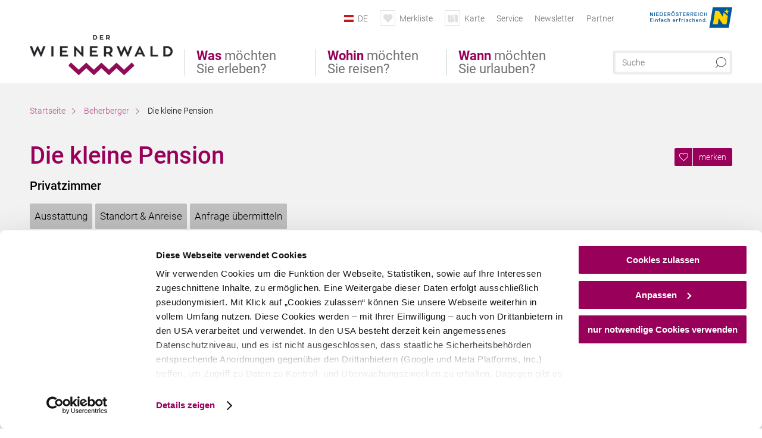

--- FILE ---
content_type: text/html; charset=UTF-8
request_url: https://www.wienerwald.info/beherberger/a-die-kleine-pension
body_size: 19149
content:
<!DOCTYPE html>

<!--[if lt IE 7]><html class="no-js lt-ie9 lt-ie8 lt-ie7 content wienerwald" lang="de" xml:lang="de" dir="ltr" xmlns="http://www.w3.org/1999/xhtml"><![endif]-->
<!--[if (IE 7)&!(IEMobile)]><html class="no-js lt-ie9 lt-ie8 content wienerwald" lang="de" xml:lang="de" dir="ltr" xmlns="http://www.w3.org/1999/xhtml"><![endif]-->
<!--[if (IE 8)&!(IEMobile)]><html class="no-js lt-ie9 content wienerwald" lang="de" xml:lang="de" dir="ltr" xmlns="http://www.w3.org/1999/xhtml"><![endif]-->
<!--[if gt IE 8]><!--><html class="no-js content template--detail-article-accommodation wienerwald" lang="de" xml:lang="de" dir="ltr" xmlns="http://www.w3.org/1999/xhtml"><!--<![endif]-->
  <head>
  <link rel="preconnect" href="https://analytics.niederoesterreich.at" />

  <meta charset="utf-8">
  <meta name="viewport" content="width=device-width, initial-scale=1, maximum-scale=1, user-scalable=1"/>
  <title>Die kleine Pension</title><meta name="description" content="In Mauerbach, direkt am Rand des Wienerwaldes liegt &quot;Die kleine Pension&quot;. Hier finden Sie den&nbsp;&nbsp;idealen Ausgangspunkt um den Wienerwald zu entdecken und Wien zu besuchen.&nbsp;Zur Auswahl stehen die beiden Doppelzimmer mit speziell f&uuml;r ..."><meta name="google-site-verification" content=""><meta name="date" content="2025-09-04T09:42:50+02:00"><meta name="geo.placename" content="Mauerbach" />
<meta name="geo.position" content="48.2401;16.1693" />
<meta name="ICBM" content="48.2401, 16.1693" />
<meta property="og:title" content="Die kleine Pension" /><meta property="og:description" content="In Mauerbach, direkt am Rand des Wienerwaldes liegt &quot;Die kleine Pension&quot;. Hier finden Sie den&nbsp;&nbsp;idealen Ausgangspunkt um den Wienerwald zu entdecken und Wien zu besuchen.&nbsp;Zur Auswahl stehen die beiden Doppelzimmer mit speziell f&uuml;r ..." /><meta property="og:site_name" content="Wienerwald" /><meta property="og:url" content="https://www.wienerwald.info/a-die-kleine-pension" /><meta property="og:image" content="https://imxplatform-cust-noew.fsn1.your-objectstorage.com/media/images/301_p1000389_1.jpg" /><meta property="og:type" content="place" /><meta name="robots" content="index, follow, noodp">
<link rel="canonical" href="https://www.wienerwald.info/beherberger/a-die-kleine-pension" />
<link rel="alternate" href="https://www.wienerwald.info/beherberger/a-die-kleine-pension" hreflang="de" />
<link rel="alternate" href="https://www.wienerwald.info/en/accomodation-vienna-woods/a-die-kleine-pension" hreflang="en" />


  

  <!-- http://www.paulirish.com/2009/avoiding-the-fouc-v3/ -->
  <!-- This code MUST be executed BEFORE any CSS is loaded -->
  <script>(function(H) {
      H.className = H.className.replace(/\bno-js\b/, 'js')
    })(document.documentElement)
  </script>

  

    <link rel="shortcut icon" href="https://www.wienerwald.info/action/favicon?v=20251223" type="image/x-icon" />



  <link rel="stylesheet" href="https://www.wienerwald.info/portal/dist/styles/css.9c03505d.css"><link rel="stylesheet" href="https://www.wienerwald.info/portal/dist/styles/nouislider.8fd3218c.css"><link rel="stylesheet" href="https://www.wienerwald.info/portal/dist/styles/pikaday.ef26302e.css"><link rel="stylesheet" href="https://www.wienerwald.info/portal/dist/styles/main.d5a38565.css"><link rel="stylesheet" href="https://www.wienerwald.info/portal/dist/styles/autocomplete.b0abf6da.css"><link rel="stylesheet" href="https://www.wienerwald.info/portal/dist/styles/map.85aaa951.css"><link rel="stylesheet" href="https://www.wienerwald.info/portal/dist/styles/fancybox.ac313cfb.css"><link rel="stylesheet" href="https://www.wienerwald.info/portal/dist/styles/teaser.a7f2cb2b.css"><link rel="stylesheet" href="https://www.wienerwald.info/portal/dist/styles/forms.0a28bad6.css"><link rel="stylesheet" href="https://www.wienerwald.info/portal/dist/styles/blocks.42133622.css"><link rel="stylesheet" href="https://www.wienerwald.info/portal/dist/styles/plyr/dist/plyr.0fab1b28.css"><link rel="stylesheet" href="https://www.wienerwald.info/portal/dist/styles/audio.37d10e53.css"><link rel="stylesheet" media="print" href="https://www.wienerwald.info/portal/dist/styles/print.d120a8af.css"><link rel="stylesheet" href="https://www.wienerwald.info/portal/dist/styles/css_mobileNavi.249586a5.css"><link rel="stylesheet" href="https://www.wienerwald.info/portal/dist/styles/fonts.Roboto.e603b303.css"><link rel="preload" crossOrigin href="https://www.wienerwald.info/portal/dist/fonts/Roboto/roboto-300-normal-latin.ef7c6637.woff2" as="font"><link rel="preload" crossOrigin href="https://www.wienerwald.info/portal/dist/fonts/Roboto/roboto-300-normal-latin-ext.e83b8f97.woff2" as="font"><link rel="preload" crossOrigin href="https://www.wienerwald.info/portal/dist/fonts/Roboto/roboto-700-normal-latin.2735a3a6.woff2" as="font"><link rel="preload" crossOrigin href="https://www.wienerwald.info/portal/dist/fonts/Roboto/roboto-400-normal-latin.479970ff.woff2" as="font"><link rel="preload" crossOrigin href="https://www.wienerwald.info/portal/dist/fonts/Roboto/roboto-500-normal-latin.020c97dc.woff2" as="font"><link rel="stylesheet" href="https://www.wienerwald.info/portal/dist/styles/article.gallery.ccd7f17b.css"><link rel="stylesheet" href="https://www.wienerwald.info/portal/dist/styles/slick.4d510d85.css"><link rel="stylesheet" href="https://www.wienerwald.info/portal/dist/styles/aside.5eced601.css"><link rel="stylesheet" href="https://www.wienerwald.info/portal/dist/styles/features.f0e11123.css"><link rel="stylesheet" href="https://www.wienerwald.info/portal/dist/styles/features.availability.5ddf96ae.css"><link rel="stylesheet" href="https://www.wienerwald.info/portal/dist/styles/routingLocation.e09d62ea.css"><link rel="stylesheet" href="https://www.wienerwald.info/portal/dist/styles/googleRecaptchaStyles.d1a53d93.css"><link rel="stylesheet" href="https://www.wienerwald.info/portal/dist/styles/branding/wienerwald.a64ba35d.css">
  <script data-cookieconsent="ignore" defer src="https://www.wienerwald.info/portal/dist/scripts/vendor/simple.javascript.inheritance.40c03762.js"></script>

  
  
  
  
  
  
  
  
  
  
  
  
  
  
  

            
      
  <!-- noew_PLACEHOLDER_CSS -->

  <!-- google fonts: roboto -->
  
  
  
  
  
  

  

  <style type="text/css">
  @media all and (max-width: 760px) {
    #headerArea > #logo.de,
    #headerArea > #logo.cs,
    #headerArea > #logo.en,
    #headerArea > #logo.hu,
    #headerArea > #logo.it,
    #headerArea > #logo.pl,
    #headerArea > #logo.si,
    #headerArea > #logo.sk {
      width: 130px;
    }
  }
</style>

  
  <script type="text/javascript" defer data-cookieconsent="ignore">
    imx = {
      highlightableguid: '{3306045f-50d2-3ee7-09f4-81dc740e79ea}',
      projectId: 'wienerwald',
      language: 'de',
      market: 'de',
      absoluteUrl: 'https://www.wienerwald.info',
      currentUrl: 'https://www.wienerwald.info/',
      currentGuid: '',
      map: {
        url: 'https://www.wienerwald.info/karte',
        zoom: parseInt('10'),
        coords: {
          lat: parseFloat('48.167665'),
          lng: parseFloat('16.110152')
        },
        keys: {
          google: 'AIzaSyBVBO9E7-MbtW-SgyikzrwcgELybpBXiTE'
        },
        useOAXMap: false,
      },
      translations: {"parse":function() {var translation = this[arguments[0]];for(var index = 1; index <= arguments.length; index++) {translation = translation.replace("{" + index + "}", arguments[index]);}return translation;},"defaultDescription":"BITTE AUSF\u00dcLLEN","home":"Startseite","unit.km":"{1} km","unit.hm":"{1} Hm","unit.m":"{1} m","unit.h":"{1}:{2} h","unit.price.abs":"\u20ac {1}","decimalPoint":",","thousandsSeparator":".","js.loading":"Lade Daten...","js.filter.emptyResult":"Keine Ergebnisse gefunden. Bitte versuchen Sie es mit anderen Filtereinstellungen.","pikaday.previousMonth":"Vorheriger Monat","pikaday.nextMonth":"N\u00e4chster Monat","pikaday.months.1":"Januar","pikaday.months.2":"Februar","pikaday.months.3":"M\u00e4rz","pikaday.months.4":"April","pikaday.months.5":"Mai","pikaday.months.6":"Juni","pikaday.months.7":"Juli","pikaday.months.8":"August","pikaday.months.9":"September","pikaday.months.10":"Oktober","pikaday.months.11":"November","pikaday.months.12":"Dezember","pikaday.weekdays.0":"Sonntag","pikaday.weekdays.1":"Montag","pikaday.weekdays.2":"Dienstag","pikaday.weekdays.3":"Mittwoch","pikaday.weekdays.4":"Donnerstag","pikaday.weekdays.5":"Freitag","pikaday.weekdays.6":"Samstag","pikaday.weekdaysShort.0":"So","pikaday.weekdaysShort.1":"Mo","pikaday.weekdaysShort.2":"Di","pikaday.weekdaysShort.3":"Mi","pikaday.weekdaysShort.4":"Do","pikaday.weekdaysShort.5":"Fr","pikaday.weekdaysShort.6":"Sa","multiofferrequest.filled.title.singular":"Angebot anfragen","multiofferrequest.filled.title.plural":"Angebote anfragen","vacancy.list.from":"ab","map.infoboard.results":"{1} Ergebnisse","map.infoboard.more":"Weiterlesen","map.infoboard.rating":"{1} von 5 Sternen","map.infoboard.stars":"{1} Sterne","map.infoboard.stars.superior":"{1}S Sterne","map.infoboard.difficulty.1":"leicht","map.infoboard.difficulty.2":"mittel","map.infoboard.difficulty.3":"schwierig","map.fullscreen.close":"Vollbild verlassen","map.legend.detail.headline":"2. Inhalte ein-\/ausblenden","map.legend.filter.headline":"3. Ergebnisse filtern","map.legend.filter.tour.properties.duration.unit":"Stunden","map.legend.filter.tour.properties.ascent.unit":"m","map.legend.filter.tour.properties.length.unit":"km","map.legend.noCategories":"Im aktuellen Kartenausschnitt befinden sich keine Inhalte f\u00fcr diese Kategorie oder Filter. Bitte w\u00e4hlen Sie eine andere Kategorie aus.","map.legend.outOfBounds":"Im aktuellen Kartenausschnitt befinden sich keine Inhalte mehr. Bitte bewegen Sie die Karte zur\u00fcck oder benutzen Sie den untenstehenden Button um zu den Startkoordinaten zur\u00fcckzukehren.","map.legend.outOfBounds.reset":"Koordinaten zur\u00fccksetzen","map.legend.selectAll":"Alle Kategorien ausw\u00e4hlen","map.legend.deselectAll":"Alle Kategorien abw\u00e4hlen","map.aroundme.notinregion":"Sie befinden sich nicht in der Region.","map.aroundme.error.unknown":"Irgend etwas hat jetzt leider nicht funktioniert wie geplant.","map.aroundme.error.permissiondenied":"Sie haben den Zufgriff auf Ihre Standortdaten verweigert. Diese Einstellung kann im Browser jederzeit wieder ver\u00e4ndert werden. Klicken Sie dazu auf das Schloss-Icon links in der Adresszeile.","map.aroundme.error.positionunavailable":"Ihre Standortdaten konnten leider aufgrund eines technischen Problems nicht ermittelt werden.","map.aroundme.error.timedout":"Keine Reaktion in der vorgegebenen Zeit.","map.aroundme.usemapnormally":"Sie k\u00f6nnen die Karte jedoch auch ohne Standortermittlung verwenden.","map.aroundme.myposition":"Mein Standort","map.emptyResult":"Es wurden keine Ergebnisse gefunden","prospectsOrder.delete":"von Liste l\u00f6schen","prospectsOrder.totalPrice":"Total","prospectsOrder.empty":"Aktuell befinden sich noch keine Prospekte im Warenkorb.","autocomplete.hits":"Treffer","autocomplete.ca":"ca.","autocomplete.type.suggestions":"Allgemeine Ergebnisse","autocomplete.type.offers":"Angebote & Pauschalen","autocomplete.type.addressbases":"Unterk\u00fcnfte & Ausflugsziele","autocomplete.type.gastronomy":"Wirtsh\u00e4user","autocomplete.type.garden":"G\u00e4rten","autocomplete.type.stayhealthy":"Gesundheitsbetriebe","price.from":"ab","price.to":"bis","pagination.prev":"zur\u00fcck","pagination.next":"weiter","pagination.onemoreitem":"1 weiteres Ergebnis","pagination.moreitems":"{1} weitere Ergebnisse","date.format.js.full":"dd.MM.yyyy","unit.result":"1 weiteres Ergebnis","unit.results":"{1} weitere Ergebnisse","notepad.addressbase.store":"merken","notepad.addressbase.store.title":"merken","notepad.addressbase.remove":"entfernen","notepad.addressbase.remove.title":"entfernen","form.prospects.count":"Stk","form.prospects.pricelabel":"je","anura.downloads.agb":"AGB","anura.downloads.message":"","anura.downloads.confirm":"Ich best\u00e4tige, das Bildmaterial nur entsprechend den <a href=\"\/portal\/frontend\/static\/WW_Tourismus_AGB_Bildarchiv.pdf\" target=\"_blank\">Nutzungsbestimmungen<\/a> zu verwenden","waldviertel.anura.downloads.confirm":"Ich best\u00e4tige, das Bildmaterial nur entsprechend den <a href=\"\/portal\/frontend\/static\/AGB-Nutzung_Lichtbilder-Waldviertel.pdf\" target=\"_blank\">Nutzungsbestimmungen<\/a> zu verwenden","weinviertel.anura.downloads.confirm":"Ich best\u00e4tige, das Bildmaterial nur entsprechend den <a href=\"\/portal\/frontend\/static\/AGB_Fotos_Weinviertel.pdf\" target=\"_blank\">Nutzungsbestimmungen<\/a> zu verwenden","wieneralpen.anura.downloads.confirm":"Ich best\u00e4tige, das Bildmaterial nur entsprechend den <a href=\"\/portal\/frontend\/static\/WA_AGB_Lichtbilder_Videos_Nutzung.pdf\" target=\"_blank\">Nutzungsbestimmungen<\/a> zu verwenden","wienerwald.anura.downloads.confirm":"Ich best\u00e4tige, das Bildmaterial nur entsprechend den <a href=\"\/portal\/frontend\/static\/WW_Tourismus_AGB_Bildarchiv.pdf\" target=\"_blank\">Nutzungsbestimmungen<\/a> zu verwenden","mostviertel.anura.downloads.confirm":"Ich best\u00e4tige, das Bildmaterial nur entsprechend den <a href=\"\/portal\/frontend\/static\/AGBs Mostviertel.pdf\" target=\"_blank\">Nutzungsbestimmungen<\/a> zu verwenden","form.vacany.maxperson.error":"Bitte geben Sie max. 10 Personen an.","form.vacancy.filter.displayMore":"mehr anzeigen","form.vacancy.filter.displayLess":"weniger anzeigen","form.vacancy.search":"Passende Unterk\u00fcnfte f\u00fcr Sie werden gesucht.","form.vacancy.search.wait":"Wir suchen passende Unterk\u00fcnfte f\u00fcr Sie.","form.vacancy.city.distance.label.info":"im Umkreis von {1} km","tracking.replacementText":"anzeigen","distance":"Entfernung","clipboard.copymessage":"Der Link zu Ihrem Reiseplaner wurde in die Zwischenablage kopiert.","cart.removeItem":"Entfernen","cart.up":"nach oben verschieben","cart.down":"nach unten verschieben","form.vacancy.city.userLocation":"Mein Standort","form.vacancy.vue.filter.above":"ab","form.vacancy.vue.filter.stars":"Sterne","form.vacancy.vue.filter.suns":"Sonnen","form.vacancy.vue.filter.flowers":"Blumen","form.vacancy.vue.searchaccommodation":"Unterk\u00fcnfte suchen","form.vacancy.vue.findaccommodation":"Unterk\u00fcnfte anzeigen","conditionsOfParticipation":"Teilnahmebedingungen","unit.price.emphasized.from":"ab \u20ac {1}{2}{3}"},
      recaptchaSitekey: '6Lce2t0kAAAAAJUcdD3-Yjbv9Sx9vNQKtJum6E2k'
    };
    
          imx['regionIds'] = [32];
      </script>

  <script src="https://static.maptoolkit.net/mtk/v10.1.10/mtk.js" type="text/javascript" crossorigin="anonymous" data-cookieconsent="ignore"></script>
<link rel="stylesheet" href="https://static.maptoolkit.net/mtk/v10.1.10/mtk.css" type="text/css" crossorigin="anonymous" data-cookieconsent="ignore"/>
<link rel="stylesheet" href="https://static.maptoolkit.net/mtk/v10.1.10/ui.css" type="text/css" crossorigin="anonymous" data-cookieconsent="ignore"/>
<link href="https://api.mapbox.com/mapbox-gl-js/v3.17.0-beta.1/mapbox-gl.css" rel="stylesheet">
<script src="https://api.mapbox.com/mapbox-gl-js/v3.17.0-beta.1/mapbox-gl.js"></script>

<script type="text/javascript" data-cookieconsent="ignore">
  document.addEventListener("DOMContentLoaded", event => {
    document.querySelectorAll('.tourMap').forEach(function(container) {
      new MTKMap(container).init();
    });
  });
</script>

      
<script data-cookieconsent="ignore">
  window.dataLayer = window.dataLayer || [];
  function gtag() {
    dataLayer.push(arguments);
  }
  gtag("consent", "default", {
    ad_personalization: "denied",
    ad_storage: "denied",
    ad_user_data: "denied",
    analytics_storage: "denied",
    functionality_storage: "denied",
    personalization_storage: "denied",
    security_storage: "granted",
    wait_for_update: 500,
  });
  gtag("set", "ads_data_redaction", true);
  gtag("set", "url_passthrough", true);
  </script>










<!-- Google Tag Manager -->
<script>(function (w, d, s, l, i) {
    w[l] = w[l] || [];
    w[l].push({
      'gtm.start':
        new Date().getTime(), event: 'gtm.js'
    });
    var f = d.getElementsByTagName(s)[0],
      j = d.createElement(s), dl = l != 'dataLayer' ? '&l=' + l : '';
    j.async = true;
    j.src =
      'https://www.googletagmanager.com/gtm.js?id=' + i + dl;
    f.parentNode.insertBefore(j, f);
  })(window, document, 'script', 'dataLayer', 'GTM-TGB5VFN');</script>
<!-- End Google Tag Manager -->





    










  <!-- Matomo -->
  <script type="text/javascript">
    var _paq = window._paq || [];
    /* tracker methods like "setCustomDimension" should be called before "trackPageView" */
    _paq.push(["setDoNotTrack", true]);
    _paq.push(["disableCookies"]);
    _paq.push(['trackPageView']);
    _paq.push(['enableLinkTracking']);
    (function() {
      var u = "https://analytics.niederoesterreich.at/matomo/";
      _paq.push(['addTracker', u + '/piwik.php', 3]);
      _paq.push(['setTrackerUrl', u + 'matomo.php']);
      _paq.push(['setSiteId', '4']);
      var d = document, g = d.createElement('script'), s = d.getElementsByTagName('script')[0];
      g.type = 'text/javascript';
      g.async = true;
      g.defer = true;
      g.src = u + 'matomo.js';
      s.parentNode.insertBefore(g, s);
    })();
  </script>
  <noscript>
    <p>
      <img src="https://analytics.niederoesterreich.at/matomo/matomo.php?idsite=4&amp;rec=1" style="border:0;" alt=""/>
      <img src="https://analytics.niederoesterreich.at/matomo/matomo.php?idsite=3&amp;rec=1" style="border:0;" alt=""/>
    </p>
  </noscript>
  <!-- End Matomo Code -->



  
  
  
  
  
</head>
  <body>
      <script>
      dataLayer = window.dataLayer || [];
      dataLayer.push({event: "pageInit", pageMainCategory: "ausflugsziele"});
  </script>
    <ul class="hide">
  <li><a href="#navigation">Direkt zur Hauptnavigation</a></li>
  <li><a href="#globalSearch">Direkt zur Volltextsuche</a></li>
  <li><a href="#body">Direkt zum Inhalt</a></li>
</ul>
<hr class="hide" />
    <div id="wrapper">
      <header itemscope itemtype="http://schema.org/WPHeader" data-scroll-header>
  <div id="headerArea">

    
    
    

    <a id="logo" href="https://www.wienerwald.info/" class="de logowienerwald" title="Startseite">
          </a>

    <section id="navigation">
      

  <div id="geowatcherMobile">
    <a class="crosshair" href="javascript:GeoWatcher.locate();" title="Meine derzeitige Position per GPS bestimmen" data-ignore-coords>
      <span style="display: none;">Meine derzeitige Position per GPS bestimmen</span>
    </a>
    <div class="message nudge" style="display: none;">
      Standort teilen und Tipps in Ihrer Nähe erhalten!
      <a class="icon-close close" href="javascript:GeoWatcher.setNudgeMessageDismissed(true);" title="Hinweis ausblenden">
        <span style="display: none;">Hinweis ausblenden</span>
      </a>
    </div>
    <div class="message help" style="display: none;">
      Standortermittlung erfolgreich! Symbol klicken für Tipps.
      <a class="icon-close close" href="javascript:GeoWatcher.setHelpMessageDismissed(true);" title="Hinweis ausblenden">
        <span style="display: none;">Hinweis ausblenden</span>
      </a>
    </div>
  </div>

      <div class="navWrapper">
        <nav id="maskNavi" class="mask">
  <ul>
          <li>
                  <a href="https://www.wienerwald.info/was-moechten-sie-erleben" rel="#nav_1"><strong>Was</strong> möchten Sie erleben?</a>
              </li>
          <li>
                  <a href="https://www.wienerwald.info/wohin-moechten-sie-reisen" rel="#nav_2"><strong>Wohin</strong> möchten Sie reisen?</a>
              </li>
          <li>
                  <a href="https://www.wienerwald.info/wann-moechten-sie-urlauben" rel="#nav_3"><strong>Wann</strong> möchten Sie urlauben?</a>
              </li>
      </ul>
</nav>

<nav id="mainNavi">
  <ul>
                            <li id="nav_1">
      <a href="javascript:void(0);">Was möchten Sie erleben?</a>
    <div class="wrapperDropdown">

      <div class="placeholder" data-async="true" data-controller="navi_main_sub" data-mediaquery="(min-width: 761px)" data-param-lang="de" data-param-startguid="{178f18ae-65cf-1e4b-5816-13afb19cf6ad}"
           data-param-var="naviTree"></div>
      <div class="placeholder" data-async="true" data-controller="navi_main_highlights" data-param-lang="de"
           data-param-startguid="{178f18ae-65cf-1e4b-5816-13afb19cf6ad}"></div>

      <a href="javascript:void(0);" class="hideSubNavi" title="Navigation schließen"><span class="icon icon-close_navi fs14"></span></a>
    </div>
  </li>
                        <li id="nav_2">
      <a href="javascript:void(0);">Wohin möchten Sie reisen?</a>
    <div class="wrapperDropdown">
      <div class="placeholder" data-async="true" data-controller="navi_main_sub" data-mediaquery="(min-width: 761px)" data-param-lang="de" data-param-startguid="{885c218d-d6d3-0310-42bc-47f46c77d2f8}"
           data-param-var="naviTree"></div>
      <div class="placeholder" data-async="true" data-controller="navi_main_highlights" data-param-lang="de"
           data-param-startguid="{885c218d-d6d3-0310-42bc-47f46c77d2f8}"></div>
      <a href="javascript:void(0);" class="hideSubNavi" title="Navigation schließen"><span class="icon icon-close_navi fs14"></span></a>    </div>
  </li>
                        <li id="nav_3">
      <a href="javascript:void(0);">Wann möchten Sie urlauben?</a>
    <div class="wrapperDropdown">

      <div class="placeholder" data-async="true" data-controller="navi_main_sub" data-mediaquery="(min-width: 761px)" data-param-lang="de" data-param-startguid="{deef6552-1809-36d7-9e0d-9ca36db81961}"
           data-param-var="naviTree"></div>
      <div class="placeholder" data-async="true" data-controller="navi_main_highlights" data-param-lang="de"
           data-param-startguid="{deef6552-1809-36d7-9e0d-9ca36db81961}"></div>

      <a href="javascript:void(0);" class="hideSubNavi" title="Navigation schließen"><span class="icon icon-close_navi fs14"></span></a>
    </div>
  </li>
            </ul>
</nav>

          
          
  
  <form method="get" action="https://www.wienerwald.info/action/search" id="globalSearch"><input type="hidden" name="form" value="fulltextsearch" />    <fieldset>
      <legend>Volltextsuche</legend>
      <label for="globalSearchItem">Was suchen Sie?</label>
      <input id="globalSearchItem" name="q" type="text" placeholder="Suche" class="transition"/>
            <input name="searchSubmit" type="submit" value="Suchen"/>
    </fieldset>
  </form>        <nav id="metaTop">
  <ul>
            <li id="lang">
    <a href="javascript:void(0);" class="lang de">DE</a>
    <div class="wrapperDropdown">
      <ul class="dropdown">
                  <li>
            <a href="https://www.wienerwald.info/beherberger/a-die-kleine-pension" class="lang de">
              Deutsch            </a>
          </li>
                  <li>
            <a href="https://www.wienerwald.info/en/accomodation-vienna-woods/a-die-kleine-pension" class="lang en">
              English            </a>
          </li>
              </ul>
    </div>
  </li>
            <li>
    <a rel="nofollow" id="travelPlanerLink" class="memorize__status memorize__link" href="https://www.wienerwald.info/action/memorize_list">
      <span class="icon icon-heart transition memorize__status__count"></span>
      <span>Merkliste</span>
    </a>
  </li>
            <li>
          <a href="https://www.wienerwald.info/karte" data-ignore-coords>
        <span class="icon icon-sightseeing"></span>
        <span>Karte</span>
      </a>
          </li>
  <li>
          <a  href="https://www.wienerwald.info/service">        <span>Service</span>
      </a>              <div class="wrapperDropdown wide">
        <ul class="dropdown service">
                      <li>
              <a  href="https://www.wienerwald.info/unser-team">                <span class="icon icon-arrow_right fs10"></span>
                Kontakt/Team
              </a>            </li>
                      <li>
              <a  href="https://www.wienerwald.info/prospekte-wienerwald">                <span class="icon icon-arrow_right fs10"></span>
                Prospekte
              </a>            </li>
                      <li>
              <a  href="http://veranstaltungen.wienerwald.info/" target="_blank">                <span class="icon icon-arrow_right fs10"></span>
                Veranstaltungskalender
              </a>            </li>
                      <li>
              <a  href="https://www.wienerwald.info/bildarchiv">                <span class="icon icon-arrow_right fs10"></span>
                Bilder-Download
              </a>            </li>
                      <li>
              <a  href="https://www.wienerwald.info/presse">                <span class="icon icon-arrow_right fs10"></span>
                Presse
              </a>            </li>
                      <li>
              <a  href="https://www.wienerwald.info/b2b">                <span class="icon icon-arrow_right fs10"></span>
                Partnerbereich
              </a>            </li>
                      <li>
              <a  href="https://i.tmona.at/languageselector/?u=591.XRXBT&fit=print&med=9&poll=tmona_start&potw=0901" target="_blank">                <span class="icon icon-arrow_right fs10"></span>
                Urlaubsumfrage 
              </a>            </li>
                      <li>
              <a  href="https://www.wienerwald.info/jobs">                <span class="icon icon-arrow_right fs10"></span>
                Jobs
              </a>            </li>
                      <li>
              <a  href="https://www.wienerwald.info/social-wall">                <span class="icon icon-arrow_right fs10"></span>
                Inspirationen
              </a>            </li>
                  </ul>
      </div>
      </li>
  <li>
          <a  href="https://www.wienerwald.info/newsletter-3">        <span>Newsletter</span>
      </a>          </li>
  <li>
          <a  href="https://www.wienerwald.info/b2b">        <span>Partner</span>
      </a>          </li>
        



<li class="parent noew">
  <a href="http://www.niederoesterreich.at" target="_blank">
    <img src="https://www.wienerwald.info/portal/assets/images/environment/logo_subsite.svg" width="138" height="41" alt="Niederösterreich - hinein ins Leben" />
  </a>
</li>
  </ul>
</nav>

      </div>
    </section>

  </div>

  
  
  <section id="navigationMobile" class="navigationMobile">
    <ul class="topnavi">
            <li>
        <a href="https://www.wienerwald.info/karte"> <span id="mapIconMobile" class="icon-marker-dot"></span>Karte</a>
      </li>
            <li id="search--mobile">
        <span class="icon-search"></span><span class="icon-close_navi"></span>Suche
      </li>
      <li id="navigation--mobile">
        <span class="icon-menu"></span><span class="icon-close_navi"></span>Menü
      </li>
    </ul>

    <div class="navWrapper">
        <nav id="mobileFirstLayer">
  <ul>
          <li class="mobileFirstLayer__item">
                  <a href="javascript:void(0);" rel="#nav_1">Was möchten Sie erleben?<span class="icon-arrow_right"></span></a>
              </li>
          <li class="mobileFirstLayer__item">
                  <a href="javascript:void(0);" rel="#nav_2">Wohin möchten Sie reisen?<span class="icon-arrow_right"></span></a>
              </li>
          <li class="mobileFirstLayer__item">
                  <a href="javascript:void(0);" rel="#nav_3">Wann möchten Sie urlauben?<span class="icon-arrow_right"></span></a>
              </li>
                      <li class="mobileFirstLayer__item">
                      <a href="javascript:void(0);" rel="#nav_mobile_additional_0">Services und Tipps<span class="icon-arrow_right"></span></a>
                  </li>
              <li class="mobileFirstLayer__item">
                      <a href="https://www.wienerwald.info/newsletter-1">Newsletter</span></a>
                  </li>
                    <li class="mobileFirstLayer__item">
        <a href="https://tportal.tomas.travel/Wienerwald/ukv?reset=1" class="iconLeft">
          <span class="icon icon-unterkuenfte-bett"></span> Unterkünfte
        </a>
      </li>
        
          <li class="mobileFirstLayer__item">
        <a rel="nofollow" class="memorize__status memorize__link iconLeft" href="https://www.wienerwald.info/action/memorize_list">
          <span class="icon icon-addPlanerPlus transition memorize__status__count"></span> Merkliste
        </a>
      </li>
          <li id="langMobile" class="mobileFirstLayer__item">
    <a onclick="this.parentElement.classList.toggle('open');" href="javascript:void(0);" class="lang de">
      DE
      <span class="icon icon-arrow_down transition"></span>
      <span class="icon icon-arrow_up transition"></span>
    </a>
    <ul class="dropdown">
              <li>
          <a href="https://www.wienerwald.info/beherberger/a-die-kleine-pension" class="lang de">
            Deutsch          </a>
        </li>
              <li>
          <a href="https://www.wienerwald.info/en/accomodation-vienna-woods/a-die-kleine-pension" class="lang en">
            English          </a>
        </li>
          </ul>
  </li>
  </ul>
</nav>

<nav id="mobileNavi" class="transition">
  <ul>
                            <li id="nav_1" class="second__layer">
  <a class="second__layer__close" href="javascript:void(0);"><span class="icon icon-arrow_left transition"></span>Was möchten Sie erleben?</a>
  <div class="wrapperDropdown">
    <div class="placeholder" data-async="true" data-controller="navi_main_subMobile" data-mediaquery="(max-width: 760px)" data-param-lang="de" data-param-startguid="{178f18ae-65cf-1e4b-5816-13afb19cf6ad}"
         data-param-var="naviTree"></div>
  </div>
</li>
                        <li id="nav_2" class="second__layer">
  <a class="second__layer__close" href="javascript:void(0);"><span class="icon icon-arrow_left transition"></span>Wohin möchten Sie reisen?</a>
  <div class="wrapperDropdown">
    <div class="placeholder" data-async="true" data-controller="navi_main_subMobile" data-mediaquery="(max-width: 760px)" data-param-lang="de" data-param-startguid="{885c218d-d6d3-0310-42bc-47f46c77d2f8}"
         data-param-var="naviTree"></div>
  </div>
</li>
                        <li id="nav_3" class="second__layer">
  <a class="second__layer__close" href="javascript:void(0);"><span class="icon icon-arrow_left transition"></span>Wann möchten Sie urlauben?</a>
  <div class="wrapperDropdown">
    <div class="placeholder" data-async="true" data-controller="navi_main_subMobile" data-mediaquery="(max-width: 760px)" data-param-lang="de" data-param-startguid="{deef6552-1809-36d7-9e0d-9ca36db81961}"
         data-param-var="naviTree"></div>

  </div>
</li>
                              <li id="nav_mobile_additional_0" class="second__layer">
      <a class="second__layer__close"  href="javascript:void(0);"><span class="icon icon-arrow_left transition"></span>Services und Tipps</a>

      <div class="wrapperDropdown">
                  <div class="column">
                          <a class="headline" href="https://www.wienerwald.info/unser-team" target="">Kontakt/Team</a>
                      </div>
                  <div class="column">
                          <a class="headline" href="https://www.wienerwald.info/prospekte-wienerwald" target="">Prospekte</a>
                      </div>
                  <div class="column">
                          <a class="headline" href="http://veranstaltungen.wienerwald.info/" target="">Veranstaltungskalender</a>
                      </div>
                  <div class="column">
                          <a class="headline" href="https://www.wienerwald.info/bildarchiv" target="">Bilder-Download</a>
                      </div>
                  <div class="column">
                          <a class="headline" href="https://www.wienerwald.info/presse" target="">Presse</a>
                      </div>
                  <div class="column">
                          <a class="headline" href="https://www.wienerwald.info/b2b" target="">Partnerbereich</a>
                      </div>
                  <div class="column">
                          <a class="headline" href="https://www.wienerwald.info/jobs" target="">Jobs</a>
                      </div>
                  <div class="column">
                          <a class="headline" href="https://www.wienerwald.info/social-wall" target="">Inspirationen</a>
                      </div>
              </div>
    </li>
      <li id="nav_mobile_additional_1" class="second__layer">
      <a class="second__layer__close"  href="javascript:void(0);"><span class="icon icon-arrow_left transition"></span>Newsletter</a>

      <div class="wrapperDropdown">
              </div>
    </li>
              </ul>
</nav>

    </div>
      <div id="searchtab--mobile" class="searchtab--mobile">
  
          
  
  <form method="get" action="https://www.wienerwald.info/action/search" id="globalSearchMobile"><input type="hidden" name="form" value="fulltextsearch" />    <fieldset class="globalSearchFieldMobile">
      <legend>Volltextsuche</legend>
      <label for="globalSearchItemMobile">Was suchen Sie?</label>
      <input id="globalSearchItemMobile" name="q" type="text" placeholder="Suche" class="transition"/>
      <button type="submit"><span class="icon-search"></span></button>
            <input name="searchSubmit" type="submit" value="Suchen"/>
    </fieldset>
  </form></div>
  </section>

</header>
                          


            <section id="body">
                                    
                                                
                      <div class="contentBlock gray blank breadcrumb">
    <div class="innerSection" itemscope itemtype="http://schema.org/BreadcrumbList">

      <div id="breadcrumbWrapper">
        <ul id="breadcrumb">
          <li draggable="false" itemprop="itemListElement" itemscope itemtype="http://schema.org/ListItem">
            <a ondragstart="return false;" draggable="false" href="https://www.wienerwald.info/">
              <span draggable="false" itemprop="name">Startseite</span>
            </a>
            <span draggable="false" class="icon icon-arrow_right fs10"></span>
            <meta itemprop="position" content="1"/>
            <meta itemprop="item" content="https://www.wienerwald.info/"/>
          </li>
                                        <li draggable="false" itemprop="itemListElement" itemscope itemtype="http://schema.org/ListItem">
                <a ondragstart="return false;" draggable="false" href="https://www.wienerwald.info/beherberger"><span itemprop="name">Beherberger</span></a>
                                  <span draggable="false" class="icon icon-arrow_right fs10"></span>
                                <meta itemprop="item" content="https://www.wienerwald.info/beherberger"/>
                <meta itemprop="position" content="2"/>
              </li>
                                                  <li draggable="false">
                Die kleine Pension
              </li>
                              </ul>
      </div>

    </div>
  </div>


                                                                            
                    


<div class="contentBlock gray blank" id="detailArticleAccomodation">
  <div class="innerSection">
    <section class="content hasMemorizeButton">
      <article class="bodycopy">

        <h1 data-tracking-prop="name" data-ident="address_11744" data-outbound-tracking-type="Stamm (Unterkunft)">Die kleine Pension</h1>

        <span class="claim">
                                          Privatzimmer                                </span>

            <p class="detailDistance" data-distance="false" data-lat="48.2401" data-lng="16.1693"></p>

            <a rel="nofollow" href="https://www.wienerwald.info/de/action/memorize_list" id="shoppingcartAnchor" data-identForLocalStorage="address_11744:230000500" class="detailShowCart buttonstyle blue shoppingcart memorize__link">
    <span class="icon icon-menu02 fs14 transition"></span>
    <span class="txt transition">Merkliste aufrufen</span>
  </a>
  <a rel="nofollow"
     href="https://www.wienerwald.info/de/action/memorize?objectIdent=address_11744&module=230000500"
     onclick="Memorize.add(event, this)" data-identForLocalStorage="address_11744:230000500"
     class="collect buttonstyle blue" title="merken">
    <span class="icon icon-heart-2 fs14 transition"></span>
    <span class="txt transition">merken</span>
  </a>
  <a rel="nofollow"
     href="https://www.wienerwald.info/de/action/memorize?objectIdent=address_11744&module=230000500"
     class="uncollect buttonstyle blue"
     title="von Merkliste entfernen" style="display: none"
     onclick="Memorize.remove(event, this)" data-identForLocalStorage="address_11744:230000500">
    <span class="icon icon-heart transition"></span>
    <span class="txt transition">entfernen</span>
  </a>

          
        <ul class="themeNavi">
                      <li>
            <a data-tracking="1" data-tracking-category="tab_accommodation_main" data-tracking-action="click" data-tracking-label="Ausstattung" href="javascript:imxScroll.to('#detailContentAccommodationFeatures');">Ausstattung</a>
          </li>
          <li>
            <a data-tracking="1" data-tracking-category="tab_accommodation_main" data-tracking-action="click" data-tracking-label="Standort & Anreise" href="javascript:imxScroll.to('#routingLocation');">Standort & Anreise</a>
          </li>
          <li>
            <a data-tracking="1" data-tracking-category="tab_accommodation_main" data-tracking-action="click" data-tracking-label="Anfrage übermitteln" class="bookingDetailDependency" href="javascript:imxScroll.to('#requestAddressbaseFormBlock');">Anfrage übermitteln</a>
          </li>
        </ul>

            
  
  
  
  <div id="gallery" class="thumbs">

    <div class="galleryWrapper">
      <ul>
              <li data-number="0"  class="">
                      
              <span class="icon icon-info toggleFigcaption"></span>
  <div class="figcaption">
                    <span class="title">Die kleine Pension</span>
                  <div class="copyright onepagerCopyRight">
        <div class="imageCopyright"><span class="imageCopyrightSign ">©</span></div>
        <div class="imageCopyrightTextfield hidden">© Die kleine Pension</div>
      </div>
            </div>
            <picture><source srcset="//www.wienerwald.info/images/pqopixrjuxi-/die-kleine-pension.webp" media="(min-width: 960px)" type="image/webp"><source srcset="//www.wienerwald.info/images/g48vtsire18-/die-kleine-pension.webp" media="(min-width: 640px)" type="image/webp"><source srcset="//www.wienerwald.info/images/4up0sx5o9mo-/die-kleine-pension.webp" media="(min-width: 400px)" type="image/webp"><source srcset="//www.wienerwald.info/images/q_bfmu4meb8-/die-kleine-pension.webp" media="(min-width: 0px)" type="image/webp"><source srcset="//www.wienerwald.info/images/jxje0vfrfqw-/die-kleine-pension.jpg" media="(min-width: 960px)"><source srcset="//www.wienerwald.info/images/bulaiwbeerm-/die-kleine-pension.jpg" media="(min-width: 640px)"><source srcset="//www.wienerwald.info/images/kpxiwrhorvq-/die-kleine-pension.jpg" media="(min-width: 400px)"><source srcset="//www.wienerwald.info/images/tj4o1zk0v9s-/die-kleine-pension.jpg" media="(min-width: 0px)"><img src="//www.wienerwald.info/images/jxje0vfrfqw-/die-kleine-pension.jpg" srcset="//www.wienerwald.info/images/jxje0vfrfqw-/die-kleine-pension.jpg" alt="Gem&uuml;tliches Schlafzimmer mit gr&uuml;nem Bettzeug, Holzkopfteil, gr&uuml;ner Wand und Hirschbild. Eine Lampe und Blumen stehen auf dem Nachttisch." title="Die kleine Pension, &copy; Die kleine Pension" width="780" height="440" loading="lazy" /></picture>
          
        </li>
            </ul>
    </div>

    
  </div>

          
      <h2>Dieser Betrieb ist ausgezeichnet ...</h2>
  
  <ul class="logos">
          <li>

        
                                                                
              <img src="https://www.wienerwald.info/portal/dist/images/certificates/3_15.ebe10939.png" title="Sonnen-Klassifizierung: 4 Sonnen" alt="Sonnen-Klassifizierung: 4 Sonnen" class="badge badge--15" />
                  
        
      </li>
          <li>

        
                                                
              <img src="https://www.wienerwald.info/portal/dist/images/certificates/40.88b27b73.png" title="Privat zu Gast" alt="Privat zu Gast" class="badge badge--40"/>
        
        
      </li>
      </ul>


          
                      <h2>Ihr Aufenthalt</h2>
          
        <div>
                          <p><strong>Erholung im Wienerwald</strong></p>
            
            <p>In Mauerbach, direkt am Rand des Wienerwaldes liegt "Die kleine Pension". Hier finden Sie den&nbsp;&nbsp;idealen Ausgangspunkt um den Wienerwald zu entdecken und Wien zu besuchen.&nbsp;</p><p>Zur Auswahl stehen die beiden Doppelzimmer mit speziell f&uuml;r die kleine Pension aus Ulmenholz angefertigten M&ouml;beln, und das kleine Appartment f&uuml;r G&auml;ste die sich selbst verk&ouml;stigen m&ouml;chten.</p><p>W&auml;hlen Sie zwischen "Waldzimmer" und "Gartenzimmer" und genie&szlig;en Sie den herrlichen Ausblick vom Balkon in den Wald und gro&szlig;er Fr&uuml;hst&uuml;cksterrasse.</p>
                    </div>

        <p>
          <span class="articleButtons">
              

  
  
  

  <a href="javascript:window.print()" class="socialMedia buttonstyle blue right print" title="Drucken" data-tracking="1" data-tracking-category="social_media_share" data-tracking-action="print" data-tracking-label="Drucken">
    <span class="icon icon-print fs14 transition"></span>
  </a>
  <a href="whatsapp://send?text=https%3A%2F%2Fwww.wienerwald.info%2Fbeherberger%2Fa-die-kleine-pension" class="socialMedia buttonstyle blue right whatsapp" title="per WhatsApp teilen" target="_blank" data-tracking="1" data-tracking-category="social_media_share" data-tracking-action="whatsapp" data-tracking-label="https://www.wienerwald.info/beherberger/a-die-kleine-pension">
    <span class="icon icon-whatsapp fs14 transition"></span>
  </a>
  <a href="mailto:?subject=Lesetipp: Die kleine Pension&body=Ich empfehle diesen Artikel: https://www.wienerwald.info/beherberger/a-die-kleine-pension" class="socialMedia buttonstyle blue right mail" title="per E-Mail versenden" data-tracking="1" data-tracking-category="social_media_share" data-tracking-action="mail" data-tracking-label="Lesetipp: Die kleine Pension">
    <span class="icon icon-mail fs14 transition"></span>
  </a>
  <a href="https://www.facebook.com/sharer/sharer.php?u=https%3A%2F%2Fwww.wienerwald.info%2Fbeherberger%2Fa-die-kleine-pension" class="socialMedia buttonstyle blue right facebook" title="auf Facebook teilen" target="_blank"  data-tracking="1" data-tracking-category="social_media_share" data-tracking-action="facebook" data-tracking-label="https://www.wienerwald.info/beherberger/a-die-kleine-pension">
    <span class="icon icon-facebook fs14 transition"></span>
  </a>
  <a href="https://www.wienerwald.info/beherberger/a-die-kleine-pension" id="share-api" class="socialMedia hide buttonstyle blue right share-api buttonnone" title="Teilen" target="_blank"  data-tracking="1" data-tracking-category="social_media_share" data-tracking-action="mobile-share-api" data-tracking-label="https://www.wienerwald.info/beherberger/a-die-kleine-pension">
    <span class="icon icon-share2 fs14 transition"></span>
  </a>
          </span>
        </p>
      </article>

          
  <aside>

          


<div class="contentBlock white none detailContentAccommodationBooking" id="detailContentAccommodationBooking" data-ident="address_11744" data-tomas-id="">
  <div class="ajax-shadow"></div>
  <div class="innerSection clearfix">
      </div>
</div>
                              
              
  </aside>
    </section>
  </div>
</div>


                                                                            
                                                
                    
<div class="contentBlock gray " id="detailContentAccommodationFeatures">
  <div class="innerSection">
    <section class="features">

      <h2>Ausstattung der Unterkunft</h2>

      <ul class="toggleTarget">
                  <li class="fittings">
            <span class="title">Ausstattung</span>
            <div class="items">
              Babybett, WLAN, Indoor-Spielbereich, Zimmer mit Balkon
            </div>
          </li>
                  <li class="sport">
            <span class="title">Sport / Freizeit</span>
            <div class="items">
              Garten, Liegewiese
            </div>
          </li>
        
                              <li class="capacities">
              <span class="title">Kapazitäten</span>
              <div class="items">
                                                      Betten: 6,                                                                        Zimmer: 2,                                                                        Ferienwohnungen: 1                                                </div>
            </li>
                        </ul>

      <div class="toggleContainer">
                  <a href="javascript:void(0);" class="buttonstyle buttonstyle--big center gray expand">
            <span class="txt transition">mehr anzeigen<span class="icon-arrow_down"></span></span>
          </a>
          <a href="javascript:void(0);" class="buttonstyle buttonstyle--big center gray collapse hide">
            <span class="txt transition">weniger anzeigen<span class="icon-arrow_up"></span></span>
          </a>
              </div>

    </section>
  </div>
</div>


                                                                            
                      
  <div class="contentBlock white " id="routingLocation">
    <div class="innerSection">
      <section class="routingLocation">
        <h3>Standort & Anreise</h3>
        <ul class="routingLocationCards">
          
  
<li class="routingLocationCard desktopOpened" id="routingLocationContact" >
  <div class="label">Kontakt
  <span class="toggle">
    <span class="icon icon-arrow_up fs10"></span>
    <span class="icon icon-arrow_down fs10"></span>
  </span>
</div>
  <div class="content">

          <p class="company">Die kleine Pension</p>
              <p class="name">Frau Elena Balazs-Wagner</p>
    
          <p class="address">
                  <span>Waldgasse 17</span><br>
                          <span>3001</span> <span>Mauerbach</span><br>
                <span class="hide">AT</span>
      </p>
        
                  <p class="phone">
                  Telefon: <a href="tel:+4369916002034" class="tel" data-ident="addressbase: 11744" data-type="phone number1">+43 699 16002034</a><br>
                      </p>
    
                  <p class="web">
                  E-Mail: <a data-tracking-prop="email" href="mailto:office@diekleinepension.at">office@diekleinepension.at</a><br>
                          Website: <a data-ident="addressbase: 11744" data-type="homepage" target="_blank" title="Seite öffnet in neuem Fenster" href="http://www.diekleinepension.at">www.diekleinepension.at</a><br>
              </p>
    
      </div>
  <div class="shade"></div>
</li>
                      

<li class="routingLocationCard" id="routingLocationPublicRouting"  data-desktopgreyed="1">
  <div class="label">Öffentliche Anreise
  <span class="toggle">
    <span class="icon icon-arrow_up fs10"></span>
    <span class="icon icon-arrow_down fs10"></span>
  </span>
</div>
  <div class="content">
    <script defer type="text/javascript" src="https://anachb.vor.at/webapp/staticfiles/hafas-widget-core.1.0.0.js?L=vs_anachb&language=de_DE"></script>
    <div data-hfs-widget="true"
         data-hfs-widget-tp="true"
         data-hfs-widget-tp-postform="newtab"
         data-hfs-widget-tp-arr="Waldgasse 17, 3001 Mauerbach"
         data-hfs-widget-tp-enquiry="true"
    ></div>
  </div>
  <div class="shade"></div>
</li>
              

<li class="routingLocationCard"
    id="routingLocationGoogleRouting"  data-desktopgreyed="2">
    <div class="label">Route mit Google Maps
  <span class="toggle">
    <span class="icon icon-arrow_up fs10"></span>
    <span class="icon icon-arrow_down fs10"></span>
  </span>
</div>
  <div class="content">
    <h4>
      
      <img src="https://www.wienerwald.info/portal/assets/images/objects/routingLocation/google_maps_logo.svg" alt="Routenplaner" title="Routenplaner"/>
      <span>Routenplaner</span>
    </h4>
    <p>
      <section class="form">

        <form action="//maps.google.com" method="GET" target="_blank" data-tracking-synced data-tracking-category="Google Maps Routing" data-tracking-action="Submit" data-tracking-label="addressbase: 11744">
          <label for="routingLocationGoogleRoutingDestination">Start</label>
          <input type="text" name="saddr" id="routingLocationGoogleRoutingDestination" class="default transition"><br>
          <input type="hidden" name="daddr" value="48.2401,16.1693">

          <button type="submit" class="transition">
            <span class="icon icon-arrow_right fs14 transition"></span>
            <span class="txt transition">Route vorschlagen</span>
          </button>
        </form>

      </section>

  </div>
  <div class="shade"></div>
</li>
            
<li class="routingLocationCard" id="routingLocationLocation"  data-desktopgreyed="3">
    <div class="label">Lage/Karte
  <span class="toggle">
    <span class="icon icon-arrow_up fs10"></span>
    <span class="icon icon-arrow_down fs10"></span>
  </span>
</div>
  <div class="content">
    <figure class="mapCanvas cardMap" data-objectids="address_11744" data-moduleproductlineid="230000500" data-statictours='[]'>
      <div id="mapGround-694a60739624c" class="mapGround" data-mapground="mapground" data-reload="reload">  <div id="consentReminder"  class="consentReminder cookieconsent-optout-marketing">
    <span class="text">Um diesen Inhalt sehen zu können, müssen Sie unseren Cookies zustimmen.</span>
    <a href="javascript: Cookiebot.renew()" class="buttonstyle blue">
      <span class="txt transition" id="consentButton">Cookie-Einstellungen aktualisieren</span>
    </a>
  </div>
</div>
      <div id="mapTooltip"></div>

      <a href="javascript:void(0)"  class="zoom plus"></a>
      <a href="javascript:void(0)"  class="zoom minus"></a>
    </figure>

  </div>
  <div class="shade"></div>
</li>



                  </ul>
      </section>
    </div>
  </div>


                                                                            
                      <div class="contentBlock localRecommendations white " data-block-ident="localRecommendations">
    <div class="innerSection">
      <section class="teaser full-width-text">
                  <h3>Empfehlungen und Tipps in der Umgebung</h3>
        
                
        <ul>
          <li title="Ausflugsziele">
      <a href="https://www.wienerwald.info/ort/a-mauerbach?category[]=recreation">
        <span class="icon icon-ausflugsziele_2 fs60 transition"></span>
        <span>Ausflugsziele</span>
      </a>
    </li>
        <li title="Gastronomie">
      <a href="https://www.wienerwald.info/ort/a-mauerbach?category[]=premises">
        <span class="icon icon-gastronomie_2 fs60 transition"></span>
        <span>Gastronomie</span>
      </a>
    </li>
          <li title="Touren">
      <a href="https://www.wienerwald.info/ort/a-mauerbach?category[]=tours">
        <span class="icon icon-touren_2 fs60 transition"></span>
        <span>Touren</span>
      </a>
    </li>
        <li title="Infrastruktur">
      <a href="https://www.wienerwald.info/ort/a-mauerbach?category[]=infrastructures">
        <span class="icon icon-ab_hof_verkauf fs60 transition"></span>
        <span>Infrastruktur</span>
      </a>
    </li>
  </ul>

      </section>
    </div>
  </div>


                                                                            
                    <div class="contentBlock contentBlockAjaxForm  gray " id="requestAddressbaseFormBlock">
  <div class="innerSection">
    <section class="form">

      <h2>Die kleine Pension anfragen</h2>

      
      
              
<form method="post" action="" id="request" class="defaultForm ajaxForm"><input type="hidden" name="form" value="requestAddressbase" />  <div class="ajax-shadow"></div>
  <fieldset class="leftCol">
    <legend>Ihre Reisedaten</legend>

    <div class="formRow">
      <div class="formCol date">
                <label for="requestAddressbase_dateFrom" class="name-datefrom label-formrequestbasedatefrom ">Anreise</label>
        <input type="text" name="dateFrom" id="requestAddressbase_dateFrom" class="name-datefrom date " value="23.12.2025" />
      </div>
      <div class="formCol date">
                <label for="requestAddressbase_dateTo" class="name-dateto label-formrequestbasedateto ">Abreise</label>
        <input type="text" name="dateTo" id="requestAddressbase_dateTo" class="name-dateto date " value="30.12.2025" />
      </div>
      <div class="formCol colspan-2 dateUnknown">
        <input type="checkbox" name="dateUnknown[]" value="1" id="requestAddressbase_dateUnknown_1" class="name-dateunknown value-1 index-0  dateUnknown not-checked " /><label for="requestAddressbase_dateUnknown_1" class="name-dateunknown value-1 index-0 label-reisedatumunbekannt dateUnknown not-checked ">Reisedatum unbekannt</label>
      </div>
    </div>

    <div class="formRow">

      <div class="formCol">
        <label for="requestAddressbase_adults" class="name-adults label-formrequestadditionaladults ">Anzahl Erwachsene</label>
        <div class="formWrapper transition room">
          <input type="text" name="adults" id="requestAddressbase_adults" class="name-adults " value="" />
        </div>
      </div>
      <div class="formCol">
        <label for="requestAddressbase_children" class="name-children label-formrequestadditionalchildren ">Anzahl Kinder</label>
        <div class="formWrapper transition room">
          <input type="text" name="children" id="requestAddressbase_children" class="name-children " value="" />
        </div>
      </div>
    </div>

    <div class="formRow">
      <label for="requestAddressbase_childrensAge" class="name-childrensage label-formrequestadditionalchildrensage ">Alter der Kinder (Bsp. 2, 5, 7)</label>
      <input type="text" name="childrensAge" id="requestAddressbase_childrensAge" class="name-childrensage " value="" />
    </div>

      </fieldset>
  <fieldset class="rightCol">
    <legend>Ihre Daten</legend>
    <div class="formRow">
      <div class="formCol">

        <label for="requestAddressbase_salutation" class="name-salutation label-formsalutation ">Anrede</label>
        <div class="formWrapper transition title">
          <select name="salutation" id="requestAddressbase_salutation" class="name-salutation "><option value="choose" selected="selected">Bitte auswählen</option><option value="female">Frau</option><option value="male">Herr</option></select>
        </div>
        <br/>

        <label for="requestAddressbase_firstname" class="name-firstname label-formfirstname ">Vorname <acronym title="Pflichtfeld">*</acronym></label>
        <input type="text" name="firstname" id="requestAddressbase_firstname" class="name-firstname default transition " value="" required /><br/>

        <label for="requestAddressbase_lastname" class="name-lastname label-formlastname ">Nachname <acronym title="Pflichtfeld">*</acronym></label>
        <input type="text" name="lastname" id="requestAddressbase_lastname" class="name-lastname default transition " value="" required /><br/>

        <label for="requestAddressbase_email" class="name-email label-formemail ">E-Mail <acronym title="Pflichtfeld">*</acronym></label>
        <input type="email" name="email" id="requestAddressbase_email" class="name-email default transition " value="" required /><br/>

        <label for="requestAddressbase_telephone" class="name-telephone label-formtelephone ">Telefon <acronym title="Pflichtfeld">*</acronym></label>
        <input type="text" name="telephone" id="requestAddressbase_telephone" class="name-telephone default transition " value="" required />

      </div>

      <div class="formCol noTopPadding">
        <div class="col3">
          <label for="requestAddressbase_message" class="name-message label-formmessage ">Ihre Nachricht <acronym title="Pflichtfeld">*</acronym></label>
          <textarea name="message" id="requestAddressbase_message" class="name-message transition smalltextarea " required></textarea> <br/>

          <label for="requestAddressbase_street" class="name-street label-formstreet ">Straße, Hausnr. <acronym title="Pflichtfeld">*</acronym></label>
          <input type="text" name="street" id="requestAddressbase_street" class="name-street col transition " value="" required /><br/>

          <div class="zip">
            <label for="requestAddressbase_zipcode" class="name-zipcode label-formzipcode ">PLZ <acronym title="Pflichtfeld">*</acronym></label>
            <input type="text" name="zipcode" id="requestAddressbase_zipcode" class="name-zipcode zip transition " value="" required />
          </div>
          <div class="city">
            <label for="requestAddressbase_city" class="name-city label-formcity ">Ort <acronym title="Pflichtfeld">*</acronym></label>
            <input type="text" name="city" id="requestAddressbase_city" class="name-city city transition " value="" required />
          </div>
          <br/>

          <label for="requestAddressbase_country" class="name-country label-formcountry ">Land</label>
          <div class="formWrapper transition country">
            <select name="country" id="requestAddressbase_country" class="name-country "><option value="AT" selected="selected">Österreich</option><option value="DE">Deutschland</option><option value="CH">Schweiz</option><option value="LI">Liechtenstein</option><option value="GB">Vereinigtes Königreich</option><option value="CZ">Tschechische Republik</option><option value="HU">Ungarn</option><option value="SK">Slowakei</option><option value="US">Vereinigte Staaten von Amerika</option><option value="">---------------</option><option value="AD">Andorra</option><option value="AE">Vereinigte Arabische Emirate</option><option value="AF">Afghanistan</option><option value="AG">Antigua und Barbuda</option><option value="AI">Anguilla</option><option value="AL">Albanien</option><option value="AM">Armenien</option><option value="AN">Niederländische Antillen</option><option value="AO">Angola</option><option value="AQ">Antarktis</option><option value="AR">Argentinien</option><option value="AU">Australien</option><option value="AW">Aruba</option><option value="AZ">Aserbaidschan</option><option value="BA">Bosnien und Herzegowina</option><option value="BB">Barbados</option><option value="BD">Bangladesch</option><option value="BE">Belgien</option><option value="BF">Burkina Faso</option><option value="BG">Bulgarien</option><option value="BH">Bahrain</option><option value="BI">Burundi</option><option value="BJ">Benin</option><option value="BM">Bermuda</option><option value="BN">Brunei Darussalam</option><option value="BO">Bolivien</option><option value="BR">Brasilien</option><option value="BS">Bahamas</option><option value="BT">Bhutan</option><option value="BV">Bouvetinsel</option><option value="BW">Botswana</option><option value="BY">Weißrussland</option><option value="BZ">Belize</option><option value="CA">Kanada</option><option value="CC">Kokosinseln</option><option value="CD">Kongo, Dem. Rep.</option><option value="CF">Central African Republic</option><option value="CG">Kongo</option><option value="CI">Côte d´Ivoire</option><option value="CK">Cookinseln</option><option value="CL">Chile</option><option value="CM">Kamerun</option><option value="CN">China</option><option value="CO">Kolumbien</option><option value="CR">Costa Rica</option><option value="CU">Kuba</option><option value="CV">Kap Verde</option><option value="CX">Weihnachtsinsel</option><option value="CY">Zypern</option><option value="DJ">Republik Dschibuti</option><option value="DK">Denmark</option><option value="DM">Dominica</option><option value="DO">Dominikanische Republik</option><option value="DZ">Algerien</option><option value="EC">Ecuador</option><option value="EE">Estland</option><option value="EG">Ägypten</option><option value="EH">Westsahara</option><option value="ER">Eritrea</option><option value="ES">Spanien</option><option value="ET">Äthiopien</option><option value="FI">Finnland</option><option value="FJ">Fidschi</option><option value="FK">Falklandinseln</option><option value="FM">Mikronesien, Föderierte Staaten von</option><option value="FO">Färöer</option><option value="FR">Frankreich</option><option value="GA">Gabun</option><option value="GD">Grenada</option><option value="GE">Georgien</option><option value="GF">Französisch Guiana</option><option value="GH">Ghana</option><option value="GI">Gibraltar</option><option value="GL">Grönland</option><option value="GM">Gambia</option><option value="GN">Guinea</option><option value="GP">Guadeloupe</option><option value="GQ">Äquatorialguinea</option><option value="GR">Griechenland</option><option value="GS">Südgeorgien und die Südlichen Sandwichinseln</option><option value="GT">Guatemala</option><option value="GU">Guam</option><option value="GW">Guinea-Bissau</option><option value="GY">Guyana</option><option value="HK">Hong Kong</option><option value="HM">Heard Insel und McDonald Inseln</option><option value="HN">Honduras</option><option value="HR">Kroatien</option><option value="HT">Haiti</option><option value="ID">Indonesien</option><option value="IE">Irland</option><option value="IL">Israel</option><option value="IN">India</option><option value="IO">Britische Territorien im Indischen Ozean</option><option value="IQ">Irak</option><option value="IR">Iran, Islam. Rep.</option><option value="IS">Island</option><option value="IT">Italien</option><option value="JM">Jamaika</option><option value="JO">Jordanien</option><option value="JP">Japan</option><option value="KE">Kenia</option><option value="KG">Kirgisistan</option><option value="KH">Kambodscha</option><option value="KI">Kiribati</option><option value="KM">Comoros</option><option value="KN">St. Kitts und Nevis</option><option value="KP">Korea, Dem. Volksrep.</option><option value="KR">Korea, Rep.</option><option value="KW">Kuwait</option><option value="KY">Kaimaninseln</option><option value="KZ">Kasachstan</option><option value="LA">Laos, Dem. Volksrep.</option><option value="LB">Libanon</option><option value="LC">St. Lucia</option><option value="LK">Sri Lanka</option><option value="LR">Liberia</option><option value="LS">Lesotho</option><option value="LT">Litauen</option><option value="LU">Luxemburg</option><option value="LV">Lettland</option><option value="LY">Libysch-Arabische Dschamahirija</option><option value="MA">Marokko</option><option value="MC">Monaco</option><option value="MD">Moldau, Rep.</option><option value="ME">Montenegro</option><option value="MG">Madagaskar</option><option value="MH">Marshallinseln</option><option value="MK">Mazedonien, ehemalige jugoslawische Republik</option><option value="ML">Mali</option><option value="MM">Myanmar</option><option value="MN">Mongolei</option><option value="MO">Macao</option><option value="MP">Nördliche Marianen</option><option value="MQ">Martinique</option><option value="MR">Mauretanien</option><option value="MS">Montserrat</option><option value="MT">Malta</option><option value="MU">Mauritius</option><option value="MV">Malediven</option><option value="MW">Malawi</option><option value="MX">Mexiko</option><option value="MY">Malaysia</option><option value="MZ">Mosambik</option><option value="NA">Namibia</option><option value="NC">Neukaledonien</option><option value="NE">Niger</option><option value="NF">Norfolk Insel</option><option value="NG">Nigeria</option><option value="NI">Nicaragua</option><option value="NL">Niederlande</option><option value="NO">Norwegen</option><option value="NP">Nepal</option><option value="NR">Nauru</option><option value="NU">Niue</option><option value="NZ">Neuseeland</option><option value="OM">Oman</option><option value="PA">Panama</option><option value="PE">Peru</option><option value="PF">Französisch Polynesien</option><option value="PG">Papua-Neuguinea</option><option value="PH">Philippinen</option><option value="PK">Pakistan</option><option value="PL">Polen</option><option value="PM">Saint Pierre und Miquelon</option><option value="PN">Pitcairn</option><option value="PR">Puerto Rico</option><option value="PS">Palästinische Gebiete</option><option value="PT">Portugal</option><option value="PW">Palau</option><option value="PY">Paraguay</option><option value="QA">Katar</option><option value="RE">Réunion</option><option value="RO">Rumänien</option><option value="RS">Serbien</option><option value="RU">Russische Föderation</option><option value="RW">Ruanda</option><option value="SA">Saudi-Arabien</option><option value="SB">Salomonen</option><option value="SC">Seychellen</option><option value="SD">Sudan</option><option value="SE">Schweden</option><option value="SG">Singapur</option><option value="SH">Saint Helena</option><option value="SI">Slowenien</option><option value="SJ">Svalbard and Jan Mayen</option><option value="SL">Sierra Leone</option><option value="SM">San Marino</option><option value="SN">Senegal</option><option value="SO">Somalia</option><option value="SR">Suriname</option><option value="ST">São Tomé und Príncipe</option><option value="SV">El Salvador</option><option value="SY">Syrien, Arab. Rep.</option><option value="SZ">Swasiland</option><option value="TC">Turks- und Caicosinseln</option><option value="TD">Tschad</option><option value="TF">Französische Südgebiete</option><option value="TG">Togo</option><option value="TH">Thailand</option><option value="TJ">Tadschikistan</option><option value="TK">Tokelau</option><option value="TL">Timor-Leste</option><option value="TM">Turkmenistan</option><option value="TN">Tunesien</option><option value="TO">Tonga</option><option value="TR">Türkei</option><option value="TT">Trinidad und Tobago</option><option value="TV">Tuvalu</option><option value="TW">Taiwan</option><option value="TZ">Tansania, Vereinigte Rep.</option><option value="UA">Ukraine</option><option value="UG">Uganda</option><option value="UM">United States Minor Outlying Islands</option><option value="UY">Uruguay</option><option value="UZ">Usbekistan</option><option value="VA">Heiliger Stuhl</option><option value="VC">St. Vincent und die Grenadinen</option><option value="VE">Venezuela</option><option value="VG">Britische Jungferninseln</option><option value="VI">Amerikanische Jungferninseln</option><option value="VN">Vietnam</option><option value="VU">Vanuatu</option><option value="WF">Wallis und Futuna</option><option value="WS">Samoa</option><option value="YE">Jemen</option><option value="YT">Mayotte</option><option value="ZA">Südafrika</option><option value="ZM">Sambia</option><option value="ZW">Simbabwe</option></select>
          </div>
          <br>
        </div>
      </div>
    </div>

  </fieldset>
  <fieldset>
    <p>Ihre Kontaktdaten (Name, Anschrift, E-Mail und Telefonnummer) sowie Ihre reisespezifischen Daten (Anreise-/Abreisedatum, Anzahl Personen, Anzahl Kinder und Alter der Kinder) werden für den Zweck und die Dauer der Bearbeitung Ihrer unverbindlichen Anfrage bei uns gespeichert und von uns an den betreffenden Gastgeber/Anbieter zur Angebotserstellung weitergegeben. Darüber hinaus werden Ihre Daten von uns nicht an Dritte weitergegeben. Weitere Informationen zu Ihren Rechten als Betroffener sowie zu uns als für die Datenverarbeitung Verantwortlichen finden Sie in unserer Datenschutzerklärung.</p><br/>
    <div class="privacy">
    <span class="privacy__text">        Weitere Informationen zur Datenverarbeitung und Ihren Rechten als betroffene Person finden Sie <a href="https://www.wienerwald.info/datenschutz-wienerwald" target="_blank">hier</a>.
          </span>
    </div>

    <br/><br/>
  </fieldset>

  <fieldset>
    <div class="rightColSmall">
      

<div class="gv3-recaptcha" data-sitekey="6Lce2t0kAAAAAJUcdD3-Yjbv9Sx9vNQKtJum6E2k" data-version="3" ></div>
<p class="googleRecaptchaTos">
    Diese Website ist durch reCAPTCHA geschützt und es gelten die <a href="https://policies.google.com/privacy" target="_blank">Datenschutzbestimmungen</a> und <a href="https://policies.google.com/terms" target="_blank">Nutzungsbedingungen</a> von Google.
</p>
      <button type="submit" class="transition">
        <span class="icon icon-email fs10 transition"></span>
        <span class="txt transition">Anfrage senden</span>
      </button>
    </div>
  </fieldset>
<input type="hidden" name="ga2UX8PI8k4XtifmB" value="gtg80k94C0ag3CSGqI28x8s68f4B0NIySpB1059c70LUC04ce38JHLo64rCl3a3IqAbxaH62v2g8" /><div class="hide"><label for="imxfield_kmdzrxoyqv_requestAddressbase"></label><input type="text" id="imxfield_kmdzrxoyqv_requestAddressbase" name="imxfield_kmdzrxoyqv" value="" /></div></form>          </section>
  </div>
</div>


                                                                            
                    <div class="contentBlock blue blank-no-padding ">
  <div class="innerSection">

    <section id="searchArea">
        <form method="get" action="https://tportal.tomas.travel/Wienerwald/ukv?reset=1" id="searchVacancy" class="searchBlock" target="_blank"><input type="hidden" name="form" value="searchVacancy" />          <fieldset>
            <legend><strong>Suchen & Buchen</strong>Hotels und Unterkünfte</legend>
            <div class="formCol date">
              <label for="accommodationsFrom">Anreise</label>
              <input id="accommodationsFrom" name="date_from" type="text" value="23.12.2025" class="date transition" />
            </div>
            <div class="formCol date">
              <label for="accommodationsTo">Abreise</label>
              <input id="accommodationsTo" name="date_to" type="text" value="25.12.2025" class="date transition" />
            </div>
            <div class="formCol select persons">
              <label for="accommodationsRegion">Erwachsene</label>
              <div class="selectWrapper transition">
                <select id="accommodationsRegion" name="number_adult[]" size="1">
                  <option value="1" selected="selected">1</option>
                  <option value="2">2</option>
                  <option value="3">3</option>
                  <option value="4">4</option>
                  <option value="5">5</option>
                  <option value="6">6</option>
                  <option value="7">7</option>
                  <option value="8">8</option>
                  <option value="9">9</option>
                  <option value="10">10</option>
                  <option value="11">11</option>
                  <option value="12">12</option>
                </select>
              </div>
            </div>
            <div class="formCol select persons">
              <label for="accommodationsRegion">Kinder</label>
              <div class="selectWrapper transition">
                <select id="accommodationsRegion" name="number_child[]" size="1">
                  <option value="0" selected="selected">0</option>
                  <option value="1">1</option>
                  <option value="2">2</option>
                  <option value="3">3</option>
                  <option value="4">4</option>
                </select>
              </div>
            </div>

            <button type="submit" class="transition">
              <span class="icon icon-search fs21 transition"></span>
              <span class="txt transition">Ergebnisse</span>
            </button>

            <input type="hidden" name="lang" value="de">
            <input type="hidden" name="reset" value="1">
            <input type="hidden" name="persistentParameters" value="1">

            <input type="hidden" value="1" id="waiter" name="waiter">
            <input type="hidden" value="1" id="doSearch" name="doSearch">
            <input type="hidden" value="0" name="number_child[]">

          </fieldset>
        </form>    </section>

  </div>
</div>


                                            
      </section>
      <div class="scrollTopButton scrollTopButton--hidden"></div>

      <footer itemscope itemtype="http://schema.org/WPFooter">
  <meta itemprop="copyrightYear" content="2025">
  <meta itemprop="name" content="Wienerwald Tourismus GmbH">

      <div class="footerBlock dark">
  <section id="metaBottom">
      <div class="row">
          <div class="col desktop">
        <h4>Themen</h4>
                  <ul>
                          <li>
                <a  href="https://www.wienerwald.info/top-ausflugsziele">Top Ausflugsziele</a>              </li>
                          <li>
                <a  href="https://www.wienerwald.info/ausflug">Alle Ausflugsziele</a>              </li>
                          <li>
                <a  href="https://www.wienerwald.info/niederoesterreich-card">Niederösterreich-CARD</a>              </li>
                          <li>
                <a  href="https://www.wienerwald.info/familien-und-kinder">Familien und Kinder</a>              </li>
                          <li>
                <a  href="https://www.wienerwald.info/heiraten">Heiraten im Wienerwald</a>              </li>
                          <li>
                <a  href="https://www.wienerwald.info/teiche-seen-quellen">Teiche, Seen, Quellen</a>              </li>
                          <li>
                <a  href="https://www.wienerwald.info/die-11-spannendsten-orte-im-wienerwald">11 von 111 Orten</a>              </li>
                          <li>
                <a  href="https://www.wienerwald.info/autofrei">Autofrei</a>              </li>
                          <li>
                <a  href="https://www.wienerwald.info/buchbare-erlebnisse">Buchbare Erlebnisse</a>              </li>
                      </ul>
              </div>
          <div class="col desktop">
        <h4>Service und Reiseinfos</h4>
                  <ul>
                          <li>
                <a  href="https://www.wienerwald.info/unser-newsletter">Newsletter</a>              </li>
                          <li>
                <a  href="https://www.wienerwald.info/prospekte-1">Prospektbestellung</a>              </li>
                          <li>
                <a  href="https://www.wienerwald.info/karte">Interaktive Karte</a>              </li>
                          <li>
                <a  href="https://www.wienerwald.info/anreise">Anreise</a>              </li>
                          <li>
                <a  href="http://veranstaltungen.wienerwald.info/" target="_blank">Veranstaltungskalender</a>              </li>
                      </ul>
              </div>
          <div class="col desktop">
        <h4>Unterkünfte und Angebote</h4>
                  <ul>
                          <li>
                <a  href="https://www.wienerwald.info/wienerwald-urlaubsangebote">Urlaubsangebote</a>              </li>
                          <li>
                <a  href="https://gruppenreisen.wienerwald.info/" target="_blank">Gruppenreisen</a>              </li>
                          <li>
                <a  href="https://www.wienerwald.info/unterkuenfte">Unterkünfte</a>              </li>
                      </ul>
              </div>
          <div class="col desktop">
        <h4>Meistgesuchte Themen</h4>
                  <ul>
                          <li>
                <a  href="https://www.wienerwald.info/wandern">Wandern</a>              </li>
                          <li>
                <a  href="https://www.wienerwald.info/radfahren">Radfahren</a>              </li>
                          <li>
                <a  href="https://www.wienerwald.info/mountainbiken">Mountainbiken</a>              </li>
                          <li>
                <a  href="https://www.thermenregion-wienerwald.at/" target="_blank">Thermenregion Wienerwald</a>              </li>
                          <li>
                <a  href="http://www.genussmeile.info" target="_blank">Genussmeile</a>              </li>
                      </ul>
              </div>
      </div>

    <div class="row">
  <div class="col mobile">
  <h4>Urlaubsservice</h4>
  <p>
    Haben Sie Fragen?<br>
    Wir helfen Ihnen gerne weiter.<br>
    <a class="buttonstyle lightblue" href="tel:+43223162176">
      <span class="icon icon-tel fs16 transition"></span>
      <span class="txt transition">+43 2231 621 76</span>
    </a><br>
    <a class="buttonstyle lightblue" href="mailto:office@wienerwald.info">
      <span class="icon icon-email fs10 transition"></span>
      <span class="txt transition">office@wienerwald.info</span>
    </a>
  </p>
</div>
  











<div class="col mobile">
  <h4>Social Media & Co</h4>
    <ul>
          <li class="social facebook">
        <a title="Fan werden auf Facebook" target="_blank" href="https://de-de.facebook.com/Wienerwald.Tourismus/" data-tracking="1" data-tracking-category="social_media" data-tracking-action="facebook" data-tracking-label="https://de-de.facebook.com/Wienerwald.Tourismus/"></a>
      </li>
              <li class="social youtube">
        <a title="Videos auf YouTube" target="_blank" href="https://www.youtube.com/wienerwaldtourismus" data-tracking="1" data-tracking-category="social_media" data-tracking-action="youtube" data-tracking-label="https://www.youtube.com/wienerwaldtourismus"></a>
      </li>
              <li class="social instagram">
        <a title="Instagram" target="_blank" href="https://www.instagram.com/visitwienerwald/" data-tracking="1" data-tracking-category="social_media" data-tracking-action="instagram" data-tracking-label="https://www.instagram.com/visitwienerwald/"></a>
      </li>
                                  
      
              <li class="social newsletter">
          <a title="Newsletter" target="_blank" href="https://www.wienerwald.info/newsletter-3" class="icon-newsletter" data-tracking="1" data-tracking-category="social_newsletter" data-tracking-action="newsletter" data-tracking-label="newsletter"></a>
        </li>
            </ul>
</div>
  
</div>
    <div class="row">
  <div class="copyright">
    Copyright &copy; Wienerwald Tourismus GmbH
  </div>
    <ul class="metaLinks">
          <li>
        <a  href="https://www.wienerwald.info/impressum">Impressum</a>      </li>
          <li>
        <a  href="https://www.wienerwald.info/datenschutz-wienerwald">Datenschutz</a>      </li>
          <li>
        <a  href="https://www.wienerwald.info/haftungsausschluss">Haftungsausschluss</a>      </li>
          <li>
        <a  href="https://www.wienerwald.info/leleader-23-27">LE/LEADER 23-27</a>      </li>
          <li>
        <a  href="https://www.wienerwald.info/barrierefreiheitserklaerung">Barrierefreiheitserklärung</a>      </li>
      </ul>

</div>
  </section>
</div>
      <div class="footerBlock white support">
  <div class="innerSection">
    <ul id="supportedBy">
      
<li>
    <img src="https://www.wienerwald.info/portal/assets/images/environment/support/3141000.svg"
       width="706"
       height="147"
       alt="Förderlogos von Bund, Land und Europäischer Union" />
  </li>
    </ul>
  </div>
</div>
        
</footer>
    </div>

      <script type="application/ld+json">{"@context":"http:\/\/schema.org","@type":"WebPage","mainEntity":[{"@context":"http:\/\/schema.org","@type":"LodgingBusiness","name":"Die kleine Pension","url":"http:\/\/www.wienerwald.info\/de\/a-die-kleine-pension","identifier":11744,"address":{"@type":"PostalAddress","addressCountry":"\u00d6sterreich","addressLocality":"Mauerbach","postalCode":"3001","streetAddress":"Waldgasse 17","email":"office@diekleinepension.at","telephone":"+43 699 16002034"},"geo":{"@type":"GeoCoordinates","latitude":48.2401,"longitude":16.1693},"description":"Erholung im Wienerwald","starRating":{"@type":"Rating","ratingValue":"4"},"amenityFeature":[{"@type":"LocationFeatureSpecification","name":"Allgemein: Babybett","value":"http:\/\/schema.org\/True"},{"@type":"LocationFeatureSpecification","name":"Freizeit und Sport: Garten","value":"http:\/\/schema.org\/True"},{"@type":"LocationFeatureSpecification","name":"Allgemein: WLAN","value":"http:\/\/schema.org\/True"},{"@type":"LocationFeatureSpecification","name":"Allgemein: Indoor-Spielbereich","value":"http:\/\/schema.org\/True"},{"@type":"LocationFeatureSpecification","name":"Allgemein: Zimmer mit Balkon","value":"http:\/\/schema.org\/True"},{"@type":"LocationFeatureSpecification","name":"Freizeit und Sport: Liegewiese","value":"http:\/\/schema.org\/True"}],"image":[{"@type":"ImageObject","name":"Die kleine Pension","url":"http:\/\/www.wienerwald.info\/de\/a-die-kleine-pension"}]}]}</script>
    








      
  

<script data-cookieconsent="ignore" defer src="https://www.wienerwald.info/portal/dist/scripts/js_mobileNavi.5df3f860.js"></script><script data-cookieconsent="ignore" src="https://www.wienerwald.info/portal/dist/scripts/jqueryGlobal.f7c602bc.js"></script><script defer src="https://www.wienerwald.info/portal/dist/scripts/vacancyBookingLinkBuilder.cf406564.js"></script><script data-cookieconsent="ignore" defer src="https://www.wienerwald.info/portal/dist/scripts/gallery.150e073b.js"></script><script data-cookieconsent="ignore" defer src="https://www.wienerwald.info/portal/dist/scripts/vendor/kenwheeler/slick.min.22f75416.js"></script><script defer src="https://www.wienerwald.info/portal/dist/scripts/shareNavigator.4ee42b0e.js"></script><script data-cookieconsent="ignore" defer src="https://www.wienerwald.info/portal/dist/scripts/vendor/enquire.min.c22ea088.js"></script><script data-cookieconsent="ignore" defer src="https://www.wienerwald.info/portal/dist/scripts/ejs/ejs.a0b4ff72.js"></script><script data-cookieconsent="ignore" defer src="https://www.wienerwald.info/portal/dist/scripts/js_compatibility.7f622032.js"></script><script data-cookieconsent="ignore" defer src="https://www.wienerwald.info/portal/dist/scripts/js_basics.311a0f40.js"></script><script defer src="https://www.wienerwald.info/portal/dist/scripts/ReCaptchaLoaderV3.8907e05f.js"></script><script data-cookieconsent="ignore" defer src="https://www.wienerwald.info/portal/dist/scripts/js_basics_geo.cd9b7bc8.js"></script><script data-cookieconsent="ignore" defer src="https://www.wienerwald.info/portal/dist/scripts/js_basics_memo.6b819419.js"></script><script data-cookieconsent="ignore" defer src="https://www.wienerwald.info/portal/dist/scripts/copyright.3d4b816e.js"></script>

                



      <script>
      (function(w, i, d, g, e, t, s) {
        w[d] = w[d] || [];
        t = i.createElement(g);
        t.async = 1;
        t.src = e;
        s = i.getElementsByTagName(g)[0];
        s.parentNode.insertBefore(t, s);
      })(window, document, '_gscq', 'script', '//widgets.getsitecontrol.com/178785/script.js');
    </script>
      
  </body>
</html>


--- FILE ---
content_type: text/html; charset=UTF-8
request_url: https://www.wienerwald.info/de/action/navi_main_sub?var=naviTree&startguid=%7B178f18ae-65cf-1e4b-5816-13afb19cf6ad%7D&lang=de
body_size: 678
content:
      <div class="column">
  
  <a class="headline" href="https://www.wienerwald.info/genuss-und-regionalitaet" target="_self" data-region="wienerwald">Genuss und Regionalität</a>
      <div class="wrapperSubnavi">
      <ul>
                   
            <li>
              <a href="https://www.wienerwald.info/gastronomie-wienerwald" target="_self" class="transition" data-region="wienerwald">
                <span class="icon icon-arrow_right fs10 transition"></span>Kulinarikgeschichten
              </a>
            </li>
                             
            <li>
              <a href="https://www.wienerwald.info/regionale-spezialitaeten" target="_self" class="transition" data-region="wienerwald">
                <span class="icon icon-arrow_right fs10 transition"></span>Regionale Spezialitäten
              </a>
            </li>
                             
            <li>
              <a href="https://www.wienerwald.info/wirschenkenwienerwald" target="_self" class="transition" data-region="wienerwald">
                <span class="icon icon-arrow_right fs10 transition"></span>Wir schenken Wienerwald
              </a>
            </li>
                             
            <li>
              <a href="https://www.wienerwald.info/rezepte" target="_self" class="transition" data-region="wienerwald">
                <span class="icon icon-arrow_right fs10 transition"></span>Rezepte
              </a>
            </li>
                             
            <li>
              <a href="https://www.thermenregion-wienerwald.at" target="_blank" class="transition" data-region="wienerwald">
                <span class="icon icon-arrow_right fs10 transition"></span>Wein
              </a>
            </li>
                             
            <li>
              <a href="https://www.wienerwald.info/kulinarikreisen" target="_self" class="transition" data-region="wienerwald">
                <span class="icon icon-arrow_right fs10 transition"></span>Kulinarikreisen
              </a>
            </li>
                             
            <li>
              <a href="https://www.wienerwald.info/radgenusstag" target="_self" class="transition" data-region="wienerwald">
                <span class="icon icon-arrow_right fs10 transition"></span>Rad-Genuss-Tag
              </a>
            </li>
                             
            <li>
              <a href="https://www.wienerwald.info/wienerwalddinner" target="_self" class="transition" data-region="wienerwald">
                <span class="icon icon-arrow_right fs10 transition"></span>WienerWaldDinner
              </a>
            </li>
                             
            <li>
              <a href="https://www.wienerwald.info/ausgsteckt-is-thermenregion" target="_self" class="transition" data-region="wienerwald">
                <span class="icon icon-arrow_right fs10 transition"></span>Ausgsteckt is - Heurigenkalender 
              </a>
            </li>
                        </ul>
    </div>
  </div>          <div class="column">
  
  <a class="headline" href="https://www.wienerwald.info/ausflug" target="_self" data-region="wienerwald">Ausflug und Kultur</a>
      <div class="wrapperSubnavi">
      <ul>
                   
            <li>
              <a href="https://www.wienerwald.info/beethoven" target="_self" class="transition" data-region="wienerwald">
                <span class="icon icon-arrow_right fs10 transition"></span>Erlebnis Beethoven
              </a>
            </li>
                             
            <li>
              <a href="https://www.wienerwald.info/museen" target="_self" class="transition" data-region="wienerwald">
                <span class="icon icon-arrow_right fs10 transition"></span>Museen
              </a>
            </li>
                             
            <li>
              <a href="https://www.wienerwald.info/kloester-stifte-kirchen" target="_self" class="transition" data-region="wienerwald">
                <span class="icon icon-arrow_right fs10 transition"></span>Klöster, Stifte, Kirchen
              </a>
            </li>
                             
            <li>
              <a href="https://www.wienerwald.info/musik-bildende-kunst-literatur" target="_self" class="transition" data-region="wienerwald">
                <span class="icon icon-arrow_right fs10 transition"></span>Musik, Theater, Literatur
              </a>
            </li>
                             
            <li>
              <a href="https://www.wienerwald.info/burgen-schloesser-ruinen" target="_self" class="transition" data-region="wienerwald">
                <span class="icon icon-arrow_right fs10 transition"></span>Burgen, Schlösser, Ruinen
              </a>
            </li>
                             
            <li>
              <a href="https://www.wienerwald.info/beruehmte-persoenlichkeiten-aus-dem-wienerwald" target="_self" class="transition" data-region="wienerwald">
                <span class="icon icon-arrow_right fs10 transition"></span>Berühmte Persönlichkeiten aus dem Wienerwald
              </a>
            </li>
                             
            <li>
              <a href="https://www.wienerwald.info/die-keafoehrenen" target="_self" class="transition" data-region="wienerwald">
                <span class="icon icon-arrow_right fs10 transition"></span>Die KEAföhrenen
              </a>
            </li>
                             
            <li>
              <a href="https://www.wienerwald.info/la-gacilly-baden" target="_self" class="transition" data-region="wienerwald">
                <span class="icon icon-arrow_right fs10 transition"></span>Festival La Gacilly-Baden Photo
              </a>
            </li>
                             
            <li>
              <a href="https://www.wienerwald.info/kultursommer" target="_self" class="transition" data-region="wienerwald">
                <span class="icon icon-arrow_right fs10 transition"></span>Kultursommer
              </a>
            </li>
                             
            <li>
              <a href="https://www.wienerwald.info/fuehrungen-wienerwald" target="_self" class="transition" data-region="wienerwald">
                <span class="icon icon-arrow_right fs10 transition"></span>Führungen Wienerwald
              </a>
            </li>
                        </ul>
    </div>
  </div>          <div class="column">
  
  <a class="headline" href="https://www.wienerwald.info/gesundheit-wohlbefinden" target="_self" data-region="wienerwald">Gesundheit und Wohlbefinden</a>
      <div class="wrapperSubnavi">
      <ul>
                   
            <li>
              <a href="https://www.wienerwald.info/praeventive-gesundheit-regeneration" target="_self" class="transition" data-region="wienerwald">
                <span class="icon icon-arrow_right fs10 transition"></span>Präventive Gesundheit und Regeneration
              </a>
            </li>
                             
            <li>
              <a href="https://www.wienerwald.info/wellness-thermen" target="_self" class="transition" data-region="wienerwald">
                <span class="icon icon-arrow_right fs10 transition"></span>Wellness, Thermen
              </a>
            </li>
                             
            <li>
              <a href="https://www.wienerwald.info/achtsamkeit" target="_self" class="transition" data-region="wienerwald">
                <span class="icon icon-arrow_right fs10 transition"></span>Achtsamkeit
              </a>
            </li>
                        </ul>
    </div>
  </div>          <div class="column">
  
  <a class="headline" href="https://www.wienerwald.info/naturerlebnis-bewegung" target="_self" data-region="wienerwald">Naturerlebnis und Bewegung</a>
      <div class="wrapperSubnavi">
      <ul>
                   
            <li>
              <a href="https://www.wienerwald.info/erlebniswienerwald" target="_self" class="transition" data-region="wienerwald">
                <span class="icon icon-arrow_right fs10 transition"></span>Erlebnis WienerWald
              </a>
            </li>
                             
            <li>
              <a href="https://www.wienerwald.info/wandern" target="_self" class="transition" data-region="wienerwald">
                <span class="icon icon-arrow_right fs10 transition"></span>Wandern
              </a>
            </li>
                             
            <li>
              <a href="https://www.wienerwald.info/spazieren" target="_self" class="transition" data-region="wienerwald">
                <span class="icon icon-arrow_right fs10 transition"></span>Spazieren
              </a>
            </li>
                             
            <li>
              <a href="https://www.wienerwald.info/radfahren" target="_self" class="transition" data-region="wienerwald">
                <span class="icon icon-arrow_right fs10 transition"></span>Radfahren
              </a>
            </li>
                             
            <li>
              <a href="https://www.wienerwald.info/mountainbiken" target="_self" class="transition" data-region="wienerwald">
                <span class="icon icon-arrow_right fs10 transition"></span>Mountainbiken
              </a>
            </li>
                             
            <li>
              <a href="https://www.wienerwald.info/laufen-walken" target="_self" class="transition" data-region="wienerwald">
                <span class="icon icon-arrow_right fs10 transition"></span>Laufen und Walken
              </a>
            </li>
                             
            <li>
              <a href="https://www.wienerwald.info/klettern" target="_self" class="transition" data-region="wienerwald">
                <span class="icon icon-arrow_right fs10 transition"></span>Klettern
              </a>
            </li>
                             
            <li>
              <a href="https://www.wienerwald.info/reiten" target="_self" class="transition" data-region="wienerwald">
                <span class="icon icon-arrow_right fs10 transition"></span>Reiten
              </a>
            </li>
                             
            <li>
              <a href="https://www.wienerwald.info/golf" target="_self" class="transition" data-region="wienerwald">
                <span class="icon icon-arrow_right fs10 transition"></span>Golf
              </a>
            </li>
                             
            <li>
              <a href="https://www.wienerwald.info/freibaeder-badeseen" target="_self" class="transition" data-region="wienerwald">
                <span class="icon icon-arrow_right fs10 transition"></span>Freibäder und Badeseen
              </a>
            </li>
                             
            <li>
              <a href="https://www.wienerwald.info/teiche-seen-quellen" target="_self" class="transition" data-region="wienerwald">
                <span class="icon icon-arrow_right fs10 transition"></span>Teiche, Seen, Quellen
              </a>
            </li>
                             
            <li>
              <a href="https://www.wienerwald.info/wintersport" target="_self" class="transition" data-region="wienerwald">
                <span class="icon icon-arrow_right fs10 transition"></span>Wintersport
              </a>
            </li>
                        </ul>
    </div>
  </div>      

--- FILE ---
content_type: text/html; charset=UTF-8
request_url: https://www.wienerwald.info/de/action/navi_main_highlights?startguid=%7B178f18ae-65cf-1e4b-5816-13afb19cf6ad%7D&lang=de
body_size: 270
content:
      <div class="row teaser">
  <div class="wrapperSubnavi">
    <ul>
              <li>
          <a href="https://www.wienerwald.info/ausflug" class="transition" target="_self">
                          <img src="//www.wienerwald.info/images/0p0amwjo7yg-/schlosspark-laxenburg.jpg" alt="Schlosspark Laxenburg, &copy; Nieder&ouml;sterreich Werbung/ Romeo Felsenreich" title="Schlosspark Laxenburg, &copy; Nieder&ouml;sterreich Werbung/ Romeo Felsenreich" width="180" height="120" loading="lazy" />
                        <span class="transition">
              <span class="icon icon-arrow_right fs10 transition"></span>Ausflug und Kultur
            </span>
          </a>
        </li>
              <li>
          <a href="https://www.wienerwald.info/heiraten" class="transition" target="_self">
                          <img src="//www.wienerwald.info/images/kdlysl94vkm-/triestingtal-schloss-hernstein.jpg" alt="Triestingtal, Schloss Hernstein, &copy; Wienerwald Tourismus/Andreas Hofer" title="Triestingtal, Schloss Hernstein, &copy; Wienerwald Tourismus/Andreas Hofer" width="180" height="120" loading="lazy" />
                        <span class="transition">
              <span class="icon icon-arrow_right fs10 transition"></span>Heiraten
            </span>
          </a>
        </li>
              <li>
          <a href="https://www.wienerwald.info/ausgsteckt-is-thermenregion" class="transition" target="_self">
                          <img src="//www.wienerwald.info/images/sbqyp5eu16i-/heurigenkultur-im-wienerwald.jpg" alt="Heurigenkultur im Wienerwald, &copy; Wienerwald Tourismus/Andreas Hofer" title="Heurigenkultur im Wienerwald, &copy; Wienerwald Tourismus/Andreas Hofer" width="180" height="120" loading="lazy" />
                        <span class="transition">
              <span class="icon icon-arrow_right fs10 transition"></span>Aus'gsteckt is - Heurigenkalender 
            </span>
          </a>
        </li>
              <li>
          <a href="https://www.wienerwald.info/erlebniswienerwald" class="transition" target="_self">
                          <img src="//www.wienerwald.info/images/s8vloy1gahu-/erlebnis-wienerwald.jpg" alt="Erlebnis WienerWald, &copy; Wienerwald Tourismus/Mathias Nemec" title="Erlebnis WienerWald, &copy; Wienerwald Tourismus/Mathias Nemec" width="180" height="120" loading="lazy" />
                        <span class="transition">
              <span class="icon icon-arrow_right fs10 transition"></span>Erlebnis WienerWald
            </span>
          </a>
        </li>
              <li>
          <a href="https://www.wienerwald.info/saisonale-hoehepunkte" class="transition" target="_self">
                          <img src="//www.wienerwald.info/images/yxytndokmbi-/weinsommer-gumpoldskirchen.jpg" alt="Weinsommer Gumpoldskirchen, &copy; Andreas Hofer" title="Weinsommer Gumpoldskirchen, &copy; Andreas Hofer" width="180" height="120" loading="lazy" />
                        <span class="transition">
              <span class="icon icon-arrow_right fs10 transition"></span>Saisonale Höhepunkte
            </span>
          </a>
        </li>
              <li>
          <a href="https://www.wienerwald.info/tagen-wienerwald" class="transition" target="_self">
                          <img src="//www.wienerwald.info/images/qbukfeu0zng-/schlosspark-mauerbach.jpg" alt="Schlosspark Mauerbach, &copy; Schlosspark Mauerbach" title="Schlosspark Mauerbach, &copy; Schlosspark Mauerbach" width="180" height="120" loading="lazy" />
                        <span class="transition">
              <span class="icon icon-arrow_right fs10 transition"></span>Tagen im Wienerwald
            </span>
          </a>
        </li>
          </ul>
  </div>
</div>  

--- FILE ---
content_type: text/html; charset=UTF-8
request_url: https://www.wienerwald.info/de/action/navi_main_sub?var=naviTree&startguid=%7B885c218d-d6d3-0310-42bc-47f46c77d2f8%7D&lang=de
body_size: 122
content:
      <div class="column">
  
  <a class="headline" href="https://www.wienerwald.info/regionen-und-orte" target="_self" data-region="wienerwald">Regionen und Orte</a>
      <div class="wrapperSubnavi">
      <ul>
                   
            <li>
              <a href="https://www.wienerwald.info/orte" target="_self" class="transition" data-region="wienerwald">
                <span class="icon icon-arrow_right fs10 transition"></span>Orte
              </a>
            </li>
                             
            <li>
              <a href="https://www.wienerwald.info/noerdlicher-wienerwald-2" target="_self" class="transition" data-region="wienerwald">
                <span class="icon icon-arrow_right fs10 transition"></span>Nördlicher Wienerwald
              </a>
            </li>
                             
            <li>
              <a href="https://www.wienerwald.info/westlicher-wienerwald-1-1" target="_self" class="transition" data-region="wienerwald">
                <span class="icon icon-arrow_right fs10 transition"></span>Westlicher Wienerwald - Wiental
              </a>
            </li>
                             
            <li>
              <a href="https://www.wienerwald.info/thermenregion-wienerwald-1-1" target="_self" class="transition" data-region="wienerwald">
                <span class="icon icon-arrow_right fs10 transition"></span>Thermenregion
              </a>
            </li>
                             
            <li>
              <a href="https://www.wienerwald.info/helenental" target="_self" class="transition" data-region="wienerwald">
                <span class="icon icon-arrow_right fs10 transition"></span>Helenental
              </a>
            </li>
                             
            <li>
              <a href="https://www.wienerwald.info/triestingtal" target="_self" class="transition" data-region="wienerwald">
                <span class="icon icon-arrow_right fs10 transition"></span>Triestingtal
              </a>
            </li>
                        </ul>
    </div>
  </div>          <div class="column">
  
  <a class="headline" href="https://www.wienerwald.info/unterkuenfte-angebote" target="_self" data-region="wienerwald">Unterkünfte und Angebote</a>
      <div class="wrapperSubnavi">
      <ul>
                   
            <li>
              <a href="https://tportal.tomas.travel/Wienerwald/ukv?reset=1" target="_blank" class="transition" data-region="wienerwald">
                <span class="icon icon-arrow_right fs10 transition"></span>Online Suchen & Buchen
              </a>
            </li>
                             
            <li>
              <a href="https://www.wienerwald.info/wienerwald-urlaubsangebote" target="_self" class="transition" data-region="wienerwald">
                <span class="icon icon-arrow_right fs10 transition"></span>Urlaubsangebote
              </a>
            </li>
                             
            <li>
              <a href="https://www.wienerwald.info/urlaub-am-bauernhof" target="_self" class="transition" data-region="wienerwald">
                <span class="icon icon-arrow_right fs10 transition"></span>Urlaub am Bauernhof
              </a>
            </li>
                             
            <li>
              <a href="https://gruppenreisen.wienerwald.info/" target="_blank" class="transition" data-region="wienerwald">
                <span class="icon icon-arrow_right fs10 transition"></span>Gruppenreisen
              </a>
            </li>
                             
            <li>
              <a href="https://www.wienerwald.info/unterkuenfte" target="_self" class="transition" data-region="wienerwald">
                <span class="icon icon-arrow_right fs10 transition"></span>Alle Unterkünfte
              </a>
            </li>
                             
            <li>
              <a href="https://www.wienerwald.info/tagen-wienerwald" target="_self" class="transition" data-region="wienerwald">
                <span class="icon icon-arrow_right fs10 transition"></span>Tagen im Wienerwald
              </a>
            </li>
                             
            <li>
              <a href="https://www.wienerwald.info/camping-im-wienerwald" target="_self" class="transition" data-region="wienerwald">
                <span class="icon icon-arrow_right fs10 transition"></span>Camping
              </a>
            </li>
                             
            <li>
              <a href="https://www.wienerwald.info/selected-stays" target="_self" class="transition" data-region="wienerwald">
                <span class="icon icon-arrow_right fs10 transition"></span>Selected Stays
              </a>
            </li>
                        </ul>
    </div>
  </div>      

--- FILE ---
content_type: text/html; charset=UTF-8
request_url: https://www.wienerwald.info/de/action/navi_main_sub?var=naviTree&startguid=%7Bdeef6552-1809-36d7-9e0d-9ca36db81961%7D&lang=de
body_size: -28
content:
      <div class="column">
  
  <a class="headline" href="https://www.wienerwald.info/saisonale-hoehepunkte" target="_self" data-region="wienerwald">Saisonale Höhepunkte</a>
      <div class="wrapperSubnavi">
      <ul>
                   
            <li>
              <a href="https://www.wienerwald.info/weinfruehling-wienerwald" target="_self" class="transition" data-region="wienerwald">
                <span class="icon icon-arrow_right fs10 transition"></span>Weinfrühling
              </a>
            </li>
                             
            <li>
              <a href="https://www.wienerwald.info/weinsommer" target="_self" class="transition" data-region="wienerwald">
                <span class="icon icon-arrow_right fs10 transition"></span>Weinsommer
              </a>
            </li>
                             
            <li>
              <a href="https://www.wienerwald.info/kultursommer" target="_self" class="transition" data-region="wienerwald">
                <span class="icon icon-arrow_right fs10 transition"></span>Kultursommer
              </a>
            </li>
                             
            <li>
              <a href="https://www.thermenregion-wienerwald.at/genussmeile/" target="_blank" class="transition" data-region="wienerwald">
                <span class="icon icon-arrow_right fs10 transition"></span>Genussmeile
              </a>
            </li>
                             
            <li>
              <a href="https://www.wienerwald.info/der-weinherbst-im-wienerwald" target="_self" class="transition" data-region="wienerwald">
                <span class="icon icon-arrow_right fs10 transition"></span>Weinherbst
              </a>
            </li>
                             
            <li>
              <a href="https://www.wienerwald.info/advent-im-wienerwald" target="_self" class="transition" data-region="wienerwald">
                <span class="icon icon-arrow_right fs10 transition"></span>Advent im Wienerwald
              </a>
            </li>
                        </ul>
    </div>
  </div>          <div class="column">
  
  <a class="headline" href="https://www.wienerwald.info/veranstaltungen-wienerwald" target="_self" data-region="wienerwald">Veranstaltungen</a>
      <div class="wrapperSubnavi">
      <ul>
                   
            <li>
              <a href="http://veranstaltungen.wienerwald.info/" target="_blank" class="transition" data-region="wienerwald">
                <span class="icon icon-arrow_right fs10 transition"></span>Veranstaltungskalender
              </a>
            </li>
                        </ul>
    </div>
  </div>      

--- FILE ---
content_type: text/html; charset=UTF-8
request_url: https://www.wienerwald.info/de/action/navi_main_highlights?startguid=%7Bdeef6552-1809-36d7-9e0d-9ca36db81961%7D&lang=de
body_size: 86
content:
      <div class="row teaser">
  <div class="wrapperSubnavi">
    <ul>
              <li>
          <a href="https://www.wienerwald.info/fruehling" class="transition" target="_self">
                          <img src="//www.wienerwald.info/images/x3f7j2iv6iy-/wienerwaldsee.jpg" alt="Wienerwaldsee, &copy; Andreas Hofer" title="Wienerwaldsee, &copy; Andreas Hofer" width="180" height="120" loading="lazy" />
                        <span class="transition">
              <span class="icon icon-arrow_right fs10 transition"></span>Frühling
            </span>
          </a>
        </li>
              <li>
          <a href="https://www.wienerwald.info/sommer" class="transition" target="_self">
                          <img src="//www.wienerwald.info/images/tjtpxnsbse4-/sommerfrische-wienerwald-kurpark-baden.jpg" alt="Sommerfrische, Wienerwald, Kurpark Baden, &copy; Nieder&ouml;sterreich Werbung/Romeo Felsenreich" title="Sommerfrische, Wienerwald, Kurpark Baden, &copy; Nieder&ouml;sterreich Werbung/Romeo Felsenreich" width="180" height="120" loading="lazy" />
                        <span class="transition">
              <span class="icon icon-arrow_right fs10 transition"></span>Sommer
            </span>
          </a>
        </li>
              <li>
          <a href="https://www.wienerwald.info/herbst" class="transition" target="_self">
                          <img src="//www.wienerwald.info/images/sclojwsffd0-/blick-von-der-troppbergwarte.jpg" alt="Blick von der Troppbergwarte, &copy; Andreas Hofer" title="Blick von der Troppbergwarte, &copy; Andreas Hofer" width="180" height="120" loading="lazy" />
                        <span class="transition">
              <span class="icon icon-arrow_right fs10 transition"></span>Herbst
            </span>
          </a>
        </li>
              <li>
          <a href="https://www.wienerwald.info/winter" class="transition" target="_self">
                          <img src="//www.wienerwald.info/images/d!cbdjozekm-/winterlandschaft.jpg" alt="Winterlandschaft, &copy; Andreas Hofer" title="Winterlandschaft, &copy; Andreas Hofer" width="180" height="120" loading="lazy" />
                        <span class="transition">
              <span class="icon icon-arrow_right fs10 transition"></span>Winter
            </span>
          </a>
        </li>
          </ul>
  </div>
</div>  

--- FILE ---
content_type: text/html; charset=UTF-8
request_url: https://www.wienerwald.info/de/action/navi_main_subMobile?var=naviTree&startguid=%7B178f18ae-65cf-1e4b-5816-13afb19cf6ad%7D&lang=de
body_size: 1943
content:
    <div class="column">
      
              <a onclick="this.parentElement.classList.toggle('open')" class="headline" href="javascript:void(0);" >Genuss und Regionalität
          <span class="icon icon-arrow_down transition"></span><span class="icon icon-arrow_up transition"></span></a>
        <div class="wrapperSubnavi">
          <ul>
                              <li>
                  <a href="https://www.wienerwald.info/genuss-und-regionalitaet" target="_self" data-ident="{9e07993c-7a4e-a7ac-55f0-8c046c28943e}" class="transition">
                      Alles zu "Genuss und Regionalität"
                  </a>
                </li>
                                            <li>
                  <a href="https://www.wienerwald.info/gastronomie-wienerwald" target="_self" data-ident="{86078861-f93e-9500-68f7-68f0a122e074}" class="transition">
                      Kulinarikgeschichten
                  </a>
                </li>
                              <li>
                  <a href="https://www.wienerwald.info/regionale-spezialitaeten" target="_self" data-ident="{992b7eab-e25d-ddfc-1188-57513701edb6}" class="transition">
                      Regionale Spezialitäten
                  </a>
                </li>
                              <li>
                  <a href="https://www.wienerwald.info/wirschenkenwienerwald" target="_self" data-ident="{9a29dd83-c757-97ae-dd4b-9bc268ae18e3}" class="transition">
                      Wir schenken Wienerwald
                  </a>
                </li>
                              <li>
                  <a href="https://www.wienerwald.info/rezepte" target="_self" data-ident="{ec1c7bf4-e593-b54f-a817-f78636706cb3}" class="transition">
                      Rezepte
                  </a>
                </li>
                              <li>
                  <a href="https://www.thermenregion-wienerwald.at" target="_blank" data-ident="{95b699ad-9525-568c-8e72-5a6115303b2a}" class="transition">
                      Wein
                  </a>
                </li>
                              <li>
                  <a href="https://www.wienerwald.info/kulinarikreisen" target="_self" data-ident="{690b543f-0d31-c696-cc0b-3be7eaf5030c}" class="transition">
                      Kulinarikreisen
                  </a>
                </li>
                              <li>
                  <a href="https://www.wienerwald.info/radgenusstag" target="_self" data-ident="{60ea67cf-4b1f-c818-3e12-b43c57490885}" class="transition">
                      Rad-Genuss-Tag
                  </a>
                </li>
                              <li>
                  <a href="https://www.wienerwald.info/wienerwalddinner" target="_self" data-ident="{69a97a6b-09d1-28dc-b1f8-813d70ae3644}" class="transition">
                      WienerWaldDinner
                  </a>
                </li>
                              <li>
                  <a href="https://www.wienerwald.info/ausgsteckt-is-thermenregion" target="_self" data-ident="{84fea2d9-5ae8-5942-4d59-acb5e497520b}" class="transition">
                      Ausgsteckt is - Heurigenkalender 
                  </a>
                </li>
                        </ul>
        </div>
        </div>
    <div class="column">
      
              <a onclick="this.parentElement.classList.toggle('open')" class="headline" href="javascript:void(0);" >Ausflug und Kultur
          <span class="icon icon-arrow_down transition"></span><span class="icon icon-arrow_up transition"></span></a>
        <div class="wrapperSubnavi">
          <ul>
                              <li>
                  <a href="https://www.wienerwald.info/ausflug" target="_self" data-ident="{1bce4759-4bfa-1e9c-048d-5ae2c924f488}" class="transition">
                      Alles zu "Ausflug und Kultur"
                  </a>
                </li>
                                            <li>
                  <a href="https://www.wienerwald.info/beethoven" target="_self" data-ident="{b3d00010-0e1c-2650-9e39-7786433181c3}" class="transition">
                      Erlebnis Beethoven
                  </a>
                </li>
                              <li>
                  <a href="https://www.wienerwald.info/museen" target="_self" data-ident="{3899daee-3998-3ee5-66cc-6a1808ed4489}" class="transition">
                      Museen
                  </a>
                </li>
                              <li>
                  <a href="https://www.wienerwald.info/kloester-stifte-kirchen" target="_self" data-ident="{020a81e1-0ab7-4276-fadc-458a4ae721be}" class="transition">
                      Klöster, Stifte, Kirchen
                  </a>
                </li>
                              <li>
                  <a href="https://www.wienerwald.info/musik-bildende-kunst-literatur" target="_self" data-ident="{b616ead4-d042-56b3-6164-6ff7be7b466f}" class="transition">
                      Musik, Theater, Literatur
                  </a>
                </li>
                              <li>
                  <a href="https://www.wienerwald.info/burgen-schloesser-ruinen" target="_self" data-ident="{c1cbfd29-819b-a4a0-658b-f2f16dbc7433}" class="transition">
                      Burgen, Schlösser, Ruinen
                  </a>
                </li>
                              <li>
                  <a href="https://www.wienerwald.info/beruehmte-persoenlichkeiten-aus-dem-wienerwald" target="_self" data-ident="{ced1489d-eecb-0662-b9ba-cacdc8f49bc7}" class="transition">
                      Berühmte Persönlichkeiten aus dem Wienerwald
                  </a>
                </li>
                              <li>
                  <a href="https://www.wienerwald.info/die-keafoehrenen" target="_self" data-ident="{747d425f-c443-6b68-3491-3ea965451940}" class="transition">
                      Die KEAföhrenen
                  </a>
                </li>
                              <li>
                  <a href="https://www.wienerwald.info/la-gacilly-baden" target="_self" data-ident="{b8981b94-cd5b-6233-e29f-bbb99f3148d3}" class="transition">
                      Festival La Gacilly-Baden Photo
                  </a>
                </li>
                              <li>
                  <a href="https://www.wienerwald.info/kultursommer" target="_self" data-ident="{3dccbc1e-e28f-e2de-f07c-8fffeabe5c9b}" class="transition">
                      Kultursommer
                  </a>
                </li>
                              <li>
                  <a href="https://www.wienerwald.info/fuehrungen-wienerwald" target="_self" data-ident="{dddea3b9-719e-a74c-735e-385d3590ef83}" class="transition">
                      Führungen Wienerwald
                  </a>
                </li>
                        </ul>
        </div>
        </div>
    <div class="column">
      
              <a onclick="this.parentElement.classList.toggle('open')" class="headline" href="javascript:void(0);" >Gesundheit und Wohlbefinden
          <span class="icon icon-arrow_down transition"></span><span class="icon icon-arrow_up transition"></span></a>
        <div class="wrapperSubnavi">
          <ul>
                              <li>
                  <a href="https://www.wienerwald.info/gesundheit-wohlbefinden" target="_self" data-ident="{f1fbffad-4634-53c3-5212-ac798dc8faac}" class="transition">
                      Alles zu "Gesundheit und Wohlbefinden"
                  </a>
                </li>
                                            <li>
                  <a href="https://www.wienerwald.info/praeventive-gesundheit-regeneration" target="_self" data-ident="{8eeeb91c-6ed8-2a08-3f27-6c8d6be0dbf9}" class="transition">
                      Präventive Gesundheit und Regeneration
                  </a>
                </li>
                              <li>
                  <a href="https://www.wienerwald.info/wellness-thermen" target="_self" data-ident="{54cb1dac-067c-a11b-acc2-fb7c6a420c02}" class="transition">
                      Wellness, Thermen
                  </a>
                </li>
                              <li>
                  <a href="https://www.wienerwald.info/achtsamkeit" target="_self" data-ident="{2dce8136-2ec6-0a29-3b89-d3ae14a94947}" class="transition">
                      Achtsamkeit
                  </a>
                </li>
                        </ul>
        </div>
        </div>
    <div class="column">
      
              <a onclick="this.parentElement.classList.toggle('open')" class="headline" href="javascript:void(0);" >Naturerlebnis und Bewegung
          <span class="icon icon-arrow_down transition"></span><span class="icon icon-arrow_up transition"></span></a>
        <div class="wrapperSubnavi">
          <ul>
                              <li>
                  <a href="https://www.wienerwald.info/naturerlebnis-bewegung" target="_self" data-ident="{8486f4aa-02cf-1741-20b8-e9141edc6d29}" class="transition">
                      Alles zu "Naturerlebnis und Bewegung"
                  </a>
                </li>
                                            <li>
                  <a href="https://www.wienerwald.info/erlebniswienerwald" target="_self" data-ident="{f0411732-eb00-ed6b-a114-9140cc1b38e1}" class="transition">
                      Erlebnis WienerWald
                  </a>
                </li>
                              <li>
                  <a href="https://www.wienerwald.info/wandern" target="_self" data-ident="{d27c1604-120b-ecd4-24a0-3ded87f07f64}" class="transition">
                      Wandern
                  </a>
                </li>
                              <li>
                  <a href="https://www.wienerwald.info/spazieren" target="_self" data-ident="{f0db1802-441c-3a7d-09ae-037f2374d694}" class="transition">
                      Spazieren
                  </a>
                </li>
                              <li>
                  <a href="https://www.wienerwald.info/radfahren" target="_self" data-ident="{65884427-d70f-44fa-44c2-1e655316e97e}" class="transition">
                      Radfahren
                  </a>
                </li>
                              <li>
                  <a href="https://www.wienerwald.info/mountainbiken" target="_self" data-ident="{1bd89d41-36c7-a76d-a3f0-6557ecbf94f3}" class="transition">
                      Mountainbiken
                  </a>
                </li>
                              <li>
                  <a href="https://www.wienerwald.info/laufen-walken" target="_self" data-ident="{251a2b0e-ca9e-d907-ee95-f11503f8088e}" class="transition">
                      Laufen und Walken
                  </a>
                </li>
                              <li>
                  <a href="https://www.wienerwald.info/klettern" target="_self" data-ident="{2ebd0155-de40-fdb4-d2f8-a69b0cb4f809}" class="transition">
                      Klettern
                  </a>
                </li>
                              <li>
                  <a href="https://www.wienerwald.info/reiten" target="_self" data-ident="{4f7bc5ac-c4a7-7e66-3f77-ba8a18a7bed9}" class="transition">
                      Reiten
                  </a>
                </li>
                              <li>
                  <a href="https://www.wienerwald.info/golf" target="_self" data-ident="{59fd5558-0e5b-18fe-6fd6-89707e373df4}" class="transition">
                      Golf
                  </a>
                </li>
                              <li>
                  <a href="https://www.wienerwald.info/freibaeder-badeseen" target="_self" data-ident="{3d56696d-fe95-0b85-9b0b-5a4ca903e33e}" class="transition">
                      Freibäder und Badeseen
                  </a>
                </li>
                              <li>
                  <a href="https://www.wienerwald.info/teiche-seen-quellen" target="_self" data-ident="{0014954b-ff55-021d-f1de-8d396b32654f}" class="transition">
                      Teiche, Seen, Quellen
                  </a>
                </li>
                              <li>
                  <a href="https://www.wienerwald.info/wintersport" target="_self" data-ident="{e10bb481-4477-c340-6f2f-7a52c4d55916}" class="transition">
                      Wintersport
                  </a>
                </li>
                        </ul>
        </div>
        </div>
    <div class="column">
      
              <a class="headline" href="https://www.wienerwald.info/ausflug" target="_self" data-ident="{1bce4759-4bfa-1e9c-048d-5ae2c924f488}" >Ausflug und Kultur</a>
        </div>
    <div class="column">
      
              <a class="headline" href="https://www.wienerwald.info/heiraten" target="_self" data-ident="{f58076c0-ca5d-2e60-a8ce-0ae56891ae81}" >Heiraten</a>
        </div>
    <div class="column">
      
              <a class="headline" href="https://www.wienerwald.info/ausgsteckt-is-thermenregion" target="_self" data-ident="{84fea2d9-5ae8-5942-4d59-acb5e497520b}" >Aus'gsteckt is - Heurigenkalender </a>
        </div>
    <div class="column">
      
              <a class="headline" href="https://www.wienerwald.info/erlebniswienerwald" target="_self" data-ident="{f0411732-eb00-ed6b-a114-9140cc1b38e1}" >Erlebnis WienerWald</a>
        </div>
    <div class="column">
      
              <a class="headline" href="https://www.wienerwald.info/saisonale-hoehepunkte" target="_self" data-ident="{4f2e4e8d-56f6-e8a2-2ed4-d43b0473dbb3}" >Saisonale Höhepunkte</a>
        </div>
    <div class="column">
      
              <a class="headline" href="https://www.wienerwald.info/tagen-wienerwald" target="_self" data-ident="{afb6933c-d6a6-a10a-e629-dc8a7b6c810d}" >Tagen im Wienerwald</a>
        </div>


--- FILE ---
content_type: text/html; charset=UTF-8
request_url: https://www.wienerwald.info/de/action/navi_main_subMobile?var=naviTree&startguid=%7B885c218d-d6d3-0310-42bc-47f46c77d2f8%7D&lang=de
body_size: 649
content:
    <div class="column">
      
              <a onclick="this.parentElement.classList.toggle('open')" class="headline" href="javascript:void(0);" >Regionen und Orte
          <span class="icon icon-arrow_down transition"></span><span class="icon icon-arrow_up transition"></span></a>
        <div class="wrapperSubnavi">
          <ul>
                              <li>
                  <a href="https://www.wienerwald.info/regionen-und-orte" target="_self" data-ident="{58c5266f-83af-5bba-72ae-cc81541634fd}" class="transition">
                      Alles zu "Regionen und Orte"
                  </a>
                </li>
                                            <li>
                  <a href="https://www.wienerwald.info/orte" target="_self" data-ident="{d3acbdc0-65d6-8163-8fe8-17f6e44da34a}" class="transition">
                      Orte
                  </a>
                </li>
                              <li>
                  <a href="https://www.wienerwald.info/noerdlicher-wienerwald-2" target="_self" data-ident="{4c55e795-b92f-734b-10c8-88a152b51ca2}" class="transition">
                      Nördlicher Wienerwald
                  </a>
                </li>
                              <li>
                  <a href="https://www.wienerwald.info/westlicher-wienerwald-1-1" target="_self" data-ident="{21b4b89d-bf71-d9b0-1243-d66428c90f84}" class="transition">
                      Westlicher Wienerwald - Wiental
                  </a>
                </li>
                              <li>
                  <a href="https://www.wienerwald.info/thermenregion-wienerwald-1-1" target="_self" data-ident="{4863c1d1-272c-cfa3-5a54-61a4f4b4ac09}" class="transition">
                      Thermenregion
                  </a>
                </li>
                              <li>
                  <a href="https://www.wienerwald.info/helenental" target="_self" data-ident="{acb93129-7322-aea7-4d15-9ca5b7ebf20d}" class="transition">
                      Helenental
                  </a>
                </li>
                              <li>
                  <a href="https://www.wienerwald.info/triestingtal" target="_self" data-ident="{7e227e2f-2c76-d79e-b0b9-a3c61aa6342f}" class="transition">
                      Triestingtal
                  </a>
                </li>
                        </ul>
        </div>
        </div>
    <div class="column">
      
              <a onclick="this.parentElement.classList.toggle('open')" class="headline" href="javascript:void(0);" >Unterkünfte und Angebote
          <span class="icon icon-arrow_down transition"></span><span class="icon icon-arrow_up transition"></span></a>
        <div class="wrapperSubnavi">
          <ul>
                              <li>
                  <a href="https://www.wienerwald.info/unterkuenfte-angebote" target="_self" data-ident="{37592a94-8022-7331-63dc-4b8df01f1350}" class="transition">
                      Alles zu "Unterkünfte und Angebote"
                  </a>
                </li>
                                            <li>
                  <a href="https://tportal.tomas.travel/Wienerwald/ukv?reset=1" target="_blank" data-ident="{fadbf20a-4cb0-df57-c1cb-890880f80bb3}" class="transition">
                      Online Suchen & Buchen
                  </a>
                </li>
                              <li>
                  <a href="https://www.wienerwald.info/wienerwald-urlaubsangebote" target="_self" data-ident="{f1b1d31a-c19c-213d-d335-c85bea5cab17}" class="transition">
                      Urlaubsangebote
                  </a>
                </li>
                              <li>
                  <a href="https://www.wienerwald.info/urlaub-am-bauernhof" target="_self" data-ident="{9a1c7c38-4b12-8ff7-44ab-c69c8a09d636}" class="transition">
                      Urlaub am Bauernhof
                  </a>
                </li>
                              <li>
                  <a href="https://gruppenreisen.wienerwald.info/" target="_blank" data-ident="{33836875-3e0b-f514-d15d-aba29ba60c63}" class="transition">
                      Gruppenreisen
                  </a>
                </li>
                              <li>
                  <a href="https://www.wienerwald.info/unterkuenfte" target="_self" data-ident="{0ad5d84d-a642-eda1-c60a-d0039a0125cc}" class="transition">
                      Alle Unterkünfte
                  </a>
                </li>
                              <li>
                  <a href="https://www.wienerwald.info/tagen-wienerwald" target="_self" data-ident="{afb6933c-d6a6-a10a-e629-dc8a7b6c810d}" class="transition">
                      Tagen im Wienerwald
                  </a>
                </li>
                              <li>
                  <a href="https://www.wienerwald.info/camping-im-wienerwald" target="_self" data-ident="{0c12d5a7-5970-1102-c0d3-412f79dc62e6}" class="transition">
                      Camping
                  </a>
                </li>
                              <li>
                  <a href="https://www.wienerwald.info/selected-stays" target="_self" data-ident="{7466dd03-2ff6-3b1a-352f-ed9b1c7cc78d}" class="transition">
                      Selected Stays
                  </a>
                </li>
                        </ul>
        </div>
        </div>


--- FILE ---
content_type: text/html; charset=UTF-8
request_url: https://www.wienerwald.info/de/action/navi_main_subMobile?var=naviTree&startguid=%7Bdeef6552-1809-36d7-9e0d-9ca36db81961%7D&lang=de
body_size: 479
content:
    <div class="column">
      
              <a onclick="this.parentElement.classList.toggle('open')" class="headline" href="javascript:void(0);" >Saisonale Höhepunkte
          <span class="icon icon-arrow_down transition"></span><span class="icon icon-arrow_up transition"></span></a>
        <div class="wrapperSubnavi">
          <ul>
                              <li>
                  <a href="https://www.wienerwald.info/saisonale-hoehepunkte" target="_self" data-ident="{4f2e4e8d-56f6-e8a2-2ed4-d43b0473dbb3}" class="transition">
                      Alles zu "Saisonale Höhepunkte"
                  </a>
                </li>
                                            <li>
                  <a href="https://www.wienerwald.info/weinfruehling-wienerwald" target="_self" data-ident="{293fb504-2429-1c57-af5c-79a5419f97f6}" class="transition">
                      Weinfrühling
                  </a>
                </li>
                              <li>
                  <a href="https://www.wienerwald.info/weinsommer" target="_self" data-ident="{fde40d57-5bb4-fbe2-7c2f-1839fb0f9362}" class="transition">
                      Weinsommer
                  </a>
                </li>
                              <li>
                  <a href="https://www.wienerwald.info/kultursommer" target="_self" data-ident="{b6db3c40-1ca3-05e2-4525-78f9c13f8b6d}" class="transition">
                      Kultursommer
                  </a>
                </li>
                              <li>
                  <a href="https://www.thermenregion-wienerwald.at/genussmeile/" target="_blank" data-ident="{e76c31e6-56c0-b760-9d30-9fac5d63f59a}" class="transition">
                      Genussmeile
                  </a>
                </li>
                              <li>
                  <a href="https://www.wienerwald.info/der-weinherbst-im-wienerwald" target="_self" data-ident="{fd07be6c-5a5c-bb69-e2cd-3e1ec431e6ba}" class="transition">
                      Weinherbst
                  </a>
                </li>
                              <li>
                  <a href="https://www.wienerwald.info/advent-im-wienerwald" target="_self" data-ident="{13bc3043-2558-c171-5f42-e131131bc835}" class="transition">
                      Advent im Wienerwald
                  </a>
                </li>
                        </ul>
        </div>
        </div>
    <div class="column">
      
              <a onclick="this.parentElement.classList.toggle('open')" class="headline" href="javascript:void(0);" >Veranstaltungen
          <span class="icon icon-arrow_down transition"></span><span class="icon icon-arrow_up transition"></span></a>
        <div class="wrapperSubnavi">
          <ul>
                              <li>
                  <a href="https://www.wienerwald.info/veranstaltungen-wienerwald" target="_self" data-ident="{42a466d4-f991-536f-3714-67614371468a}" class="transition">
                      Alles zu "Veranstaltungen"
                  </a>
                </li>
                                            <li>
                  <a href="http://veranstaltungen.wienerwald.info/" target="_blank" data-ident="{69b11078-00ea-8bd5-4759-acf0a638de82}" class="transition">
                      Veranstaltungskalender
                  </a>
                </li>
                        </ul>
        </div>
        </div>
    <div class="column">
      
              <a class="headline" href="https://www.wienerwald.info/fruehling" target="_self" data-ident="{4b6c650f-ffbf-0e80-046e-de5b9d156b2e}" >Frühling</a>
        </div>
    <div class="column">
      
              <a class="headline" href="https://www.wienerwald.info/sommer" target="_self" data-ident="{43a6783e-19c4-8b61-b3d9-878da2d49d88}" >Sommer</a>
        </div>
    <div class="column">
      
              <a class="headline" href="https://www.wienerwald.info/herbst" target="_self" data-ident="{4dbbf74e-260b-bb1b-13a7-9bd2d3f27096}" >Herbst</a>
        </div>
    <div class="column">
      
              <a class="headline" href="https://www.wienerwald.info/winter" target="_self" data-ident="{c8b08c9d-f105-ea2d-196a-ca00e615778c}" >Winter</a>
        </div>


--- FILE ---
content_type: text/css; charset=utf-8
request_url: https://www.wienerwald.info/portal/dist/styles/features.f0e11123.css
body_size: 338
content:
/*! noew-framework, Compiled at 2025-12-09 09:47:30 */
@media screen{#body .features{float:left;width:1180px;margin:0 0 0 20px}#body .features>h2{float:left;font-family:Roboto,Arial,Helvetica,sans-serif;font-size:1.875rem;font-weight:500;margin:3px 0 20px}#body .features>ul{width:100%;float:left;margin:10px 0}#body .features>ul>li{width:100%;float:left;padding:30px 0}#body .features>ul>li .title{width:20%;float:left;position:relative;font-family:Roboto;font-size:1.063rem;font-weight:500;padding-left:10%}#body .features>ul>li .items{width:70%;float:left;font-size:.875rem;line-height:1.1em}#body .features>ul>li .title:before{font-family:iconset;font-size:24px;position:absolute;top:-5px;left:12%}span.accoladePlaceholder{width:100%;height:10px;background-color:#fff;display:inline-block}#body #detailContentAccommodationFeatures ul:not(.expanded) li:nth-child(n+3){display:none}#body .features>ul>li.fittings .title:before{content:'\e607'}#body .features>ul>li.congress .title:before{content:"\e92b"}#body .features>ul>li.ratings .title:before,#body .features>ul>li.service .title:before,#body .features>ul>li.sheltersForRent .title:before{content:'\e92a'}#body .features>ul>li.catering .title:before{content:'\e614'}#body .features>ul>li.sport .title:before{content:'\e61a'}#body .features>ul>li.location .title:before{content:'\e62d'}#body .features>ul>li.rental .title:before{content:'\e606'}#body .features>ul>li.languages .title:before,#body .features>ul>li.weSpeakLanguages .title:before{content:'\e62b'}#body .features>ul>li.directsales .title:before{content:'\e92c'}#body .features>ul>li.capacities .title:before{content:'\e92d'}#body .features>ul>li.distance .title:before,#body .features>ul>li.featuresLocation .title:before{content:'\e62d'}}@media screen and (max-width:1220px){#body .features{width:96.72%;margin-left:1.63%}}@media screen and (max-width:700px){#body .features>ul>li .title{width:25%;padding-left:10%}#body .features>ul>li .items{width:65%}#body .features>ul>li .title:before{left:2%}}@media screen and (max-width:500px){#body .features>h2{font-size:1.25rem;margin:10px 0}#body .features>ul>li{padding:10px 0 0}#body .features>ul>li .title{width:85%;padding-left:15%}#body .features>ul>li .items{width:85%;padding:5px 0 0 15%}#body .features>ul>li .title:before{top:0}}

--- FILE ---
content_type: text/css; charset=utf-8
request_url: https://www.wienerwald.info/portal/dist/styles/features.availability.5ddf96ae.css
body_size: 839
content:
/*! noew-framework, Compiled at 2025-12-09 09:47:30 */
@media screen{#body .availability>.facility>.description a:active span,#body .availability>.facility>.description a:focus span,#body .availability>.facility>.description a:hover span,#body .availability>.result .links a:active span,#body .availability>.result .links a:focus span,#body .availability>.result .links a:hover span{text-decoration:underline}#body .availability{float:left;margin:0 0 0 20px;width:1180px}#body .availability>h2{float:left;font-family:Roboto,Arial,Helvetica,sans-serif;font-size:1.875rem;font-weight:500;margin:3px 0 20px}#body .availability>.result{width:100%;float:left;margin-bottom:25px}#body .availability>.result.packets{margin-top:35px}#body .availability>.result p{width:50%;float:left;font-size:1.063rem;line-height:1.3rem}#body .availability>.result p strong{font-family:Roboto;font-weight:500}#body .availability>.result .links{float:right}#body .availability>.result .links a,#body .availability>.result .links a:visited{float:left;font-size:.875rem;line-height:1.3rem;margin-left:30px}#body .availability>.result .links a:first-child{margin-left:0}#body .availability>.result .links a:before{float:left;font-family:iconset;content:'\e624';font-size:10px;margin:0 5px 0 0}#body .availability>.facility>.description h3,#body .availability>.header>.col1 strong{font-family:Roboto;font-weight:500}#body .availability>.header{width:100%;float:left;padding:18px 0}#body .availability>.header>.col1{width:560px;float:left;font-size:1.063rem}#body .availability>.header>.col2,#body .availability>.header>.col3,#body .availability>.header>.col4{float:left;font-size:.875rem}#body .availability>.header>.col2{width:155px}#body .availability>.header>.col3{width:190px}#body .availability>.facility{width:1140px;float:left;padding:20px}#body .availability>.facility .thumbs{width:100%;float:left;margin-top:20px}#body .availability>.facility .thumbs a{float:left;margin-right:5px}#body .availability>.facility .thumbs a .thumb{width:90px;height:50px;float:left}#body .availability>.facility>.room{width:180px;height:100px;float:left;margin-right:20px}#body .availability>.facility>.description{width:340px;float:left}#body .availability>.facility>.description h3{width:90%;float:left;font-size:1.063rem;line-height:1.3rem}#body .availability>.facility>.description p{width:90%;float:left;font-size:.875rem;line-height:1.2rem;padding:5px 0}#body .availability>.facility>.description a,#body .availability>.facility>.description a:visited{float:left;font-size:.875rem}#body .availability>.facility>.description a:before{float:left;font-family:iconset;content:'\e624';font-size:10px;margin:2px 5px 0 0}#body .availability>.facility>.amount:not(:empty){width:155px;float:left;font-family:Roboto;font-size:.875rem;font-weight:500;margin:7px 0 0}#body .availability>.facility>.formWrapper{width:168px;height:28px;float:left;border-radius:2px;overflow:hidden}#body .availability>.facility>.formWrapper label{float:left;font-size:0;text-indent:-10000px}#body .availability>.facility>.formWrapper>select{width:190px;padding:3px 0 0 5px;float:left;font-size:.875rem;background-color:transparent;border-style:none}#body .availability>.facility>.price{width:200px;float:left;font-family:Roboto;font-size:1.5rem;font-weight:500;line-height:1.4rem;margin-left:20px}#body .availability>.facility>.price strong{font-family:Roboto;font-size:2rem;font-weight:500}#body .availability>.facility>.select{width:20px;height:20px;float:right;margin:5px 0 0}#body .availability>.facility>.select label{width:20px;height:20px;float:left;font-size:0;cursor:pointer}#body .availability>.facility>.select input[type=checkbox]{position:absolute;clip:rect(0,0,0,0)}#body .availability>.facility>.select input[type=checkbox]+label{padding-left:27px}#body .availability>.facility>.select input[type=checkbox]:hover+label:hover{background-position:0 -90px}#body .availability>.facility>.select input[type=checkbox]:checked+label,#body .availability>.facility>.select input[type=checkbox]:checked+label:hover{background-position:0 -180px;font-family:Roboto;font-weight:500}#body .availability>.total{width:100%;float:left;font-family:Roboto;font-size:1.063rem;font-weight:500;text-align:right;margin:13px 0 0}#body .availability>.total strong{font-family:Roboto;font-size:2.5rem;font-weight:500;margin-bottom:17px}#body .availability>.total a.buttonstyle{margin-top:17px}}@media screen and (max-width:1220px){#body .availability{width:96.72%;margin-left:1.63%}#body .availability>.header>.col1{width:47.45%}#body .availability>.header>.col2{width:13.13%}#body .availability>.header>.col3{width:16.1%}#body .availability>.facility{width:96.61%;padding:20px 1.75%}#body .availability>.facility>.description{width:300px}}@media screen and (max-width:1200px){#body .availability>.header>.col2,#body .availability>.header>.col3,#body .availability>.header>.col4{display:none}#body .availability>.facility>.price{width:25%;margin-top:20px;margin-left:0}#body .availability>.facility>a.buttonstyle{float:right;margin-top:20px}#body .availability>.facility>.select{width:100%;float:left;margin-top:20px}#body .availability>.facility>.select label{width:auto;font-size:.875rem;padding-top:4px}}@media screen and (max-width:900px){#body .availability>.facility>.formWrapper{margin-top:20px}#body .availability>.facility>.price{width:20%}}@media screen and (max-width:800px){#body .availability>.facility>.price{width:50%}#body .availability>.facility>.amount{margin-top:20px}}@media screen and (max-width:600px){#body .availability>.header>.col1,#body .availability>.result .links,#body .availability>.result p{width:100%}#body .availability>.facility>.description a{display:none}#body .availability>.facility>.description{width:96%;margin-left:2%}#body .availability>.facility>.description h3,#body .availability>.facility>.description p{width:100%}#body .availability>.facility>.amount{margin-top:7px}#body .availability>.facility>.formWrapper{width:90%}#body .availability>.facility>.formWrapper>select{width:110%}#body .availability>.facility>.price{width:50%}}@media screen and (max-width:500px){#body .availability>h2{font-size:1.25rem}}@media screen and (max-width:400px){#body .availability>.result .links a{margin-left:0;clear:both}}

--- FILE ---
content_type: text/css; charset=utf-8
request_url: https://www.wienerwald.info/portal/dist/styles/googleRecaptchaStyles.d1a53d93.css
body_size: -260
content:
/*! noew-framework, Compiled at 2025-12-09 09:47:30 */
.grecaptcha-badge{visibility:hidden}.googleRecaptchaTos{line-height:1.1rem!important}.googleRecaptchaTos>a{text-decoration:underline}

--- FILE ---
content_type: text/css; charset=utf-8
request_url: https://www.wienerwald.info/portal/dist/styles/branding/wienerwald.a64ba35d.css
body_size: 15279
content:
/*! noew-framework, Compiled at 2025-12-09 09:47:30 */
@media screen{body,html{background-color:#fff}*{color:#000}a.buttonstyle.blue>.icon,span.buttonstyle.blue>.icon{color:#fff!important;background-color:#98005a}a.buttonstyle.blue:hover>.icon,span.buttonstyle.blue:hover>.icon{color:#fff!important;background-color:#b74c8b}a.buttonstyle.blue .txt,span.buttonstyle.blue .txt{color:#fff;background-color:#98005a}a.buttonstyle.blue:active .txt,a.buttonstyle.blue:focus .txt,a.buttonstyle.blue:hover .txt,span.buttonstyle.blue:active .txt,span.buttonstyle.blue:focus .txt,span.buttonstyle.blue:hover .txt{color:#fff;background-color:#b74c8b}a.buttonstyle.yellow>.icon,span.buttonstyle.yellow>.icon{color:#fff!important;background-color:#b74c8b}a.buttonstyle.yellow:hover>.icon,span.buttonstyle.yellow:hover>.icon{color:#fff!important;background-color:#98005a}a.buttonstyle.yellow .txt,span.buttonstyle.yellow .txt{color:#fff;background-color:#b74c8b}a.buttonstyle.yellow:active .txt,a.buttonstyle.yellow:focus .txt,a.buttonstyle.yellow:hover .txt,span.buttonstyle.yellow:active .txt,span.buttonstyle.yellow:focus .txt,span.buttonstyle.yellow:hover .txt{color:#fff;background-color:#98005a}a.buttonstyle.lightblue>.icon,span.buttonstyle.lightblue>.icon{color:#fff!important;background-color:#b74c8b}a.buttonstyle.lightblue:hover>.icon,span.buttonstyle.lightblue:hover>.icon{color:#fff!important;background-color:#98005a}a.buttonstyle.lightblue .txt,span.buttonstyle.lightblue .txt{color:#fff;background-color:#b74c8b}a.buttonstyle.lightblue:active .txt,a.buttonstyle.lightblue:focus .txt,a.buttonstyle.lightblue:hover .txt,span.buttonstyle.lightblue:active .txt,span.buttonstyle.lightblue:focus .txt,span.buttonstyle.lightblue:hover .txt{color:#fff;background-color:#98005a}a.buttonstyle.gray>.icon{color:#172226!important;background-color:#e5e5e5}a.buttonstyle.gray:hover>.icon{color:#fff!important;background-color:#98005a}a.buttonstyle.gray .txt{color:#172226;background-color:#e5e5e5}a.buttonstyle.gray:active .txt,a.buttonstyle.gray:focus .txt,a.buttonstyle.gray:hover .txt{color:#fff;background-color:#98005a}a.buttonstyle.white>.icon{color:#98005a!important;background-color:#fff}a.buttonstyle.white:hover>.icon{color:#fff!important;background-color:#b74c8b}a.buttonstyle.white .txt{color:#98005a;background-color:#fff}a.buttonstyle.white:active .txt,a.buttonstyle.white:focus .txt,a.buttonstyle.white:hover .txt{color:#fff;background-color:#b74c8b}a.buttonstyle.tourdownload .txt,span.buttonstyle.tourdownload .txt{color:#466e91;background:0 0!important}a.buttonstyle.tourdownload:active .txt,a.buttonstyle.tourdownload:focus .txt,a.buttonstyle.tourdownload:hover .txt,span.buttonstyle.tourdownload .txt{color:#d1050c;background:0 0!important}a.circle.blue>.icon{color:#fff!important;background-color:#9bbb5d}a.circle.blue:hover>.icon{color:#fff!important;background-color:#38735a}a.circle.blue .txt{color:#fff;background-color:#9bbb5d}a.circle.blue:active .txt,a.circle.blue:focus .txt,a.circle.blue:hover .txt{color:#fff;background-color:#38735a}a.circle.yellow>.icon{color:#fff!important;background-color:#98005a}a.circle.yellow:hover>.icon{color:#98005a!important;background-color:#fff}a.circle.yellow .txt{color:#fff;background-color:#68732c}a.circle.yellow:active .txt,a.circle.yellow:focus .txt,a.circle.yellow:hover .txt{color:#98005a;background-color:#fff}#body .contentBlock.white{background-color:#fff}#body .contentBlock.shadow{box-shadow:inset 0 4px 4px 0 rgba(0,0,0,.1)}#body .contentBlock.gray{background-color:#f2f2f2}#body .contentBlock.black,#body .contentBlock.yellow{background-color:#313131}#body .contentBlock.yellow{background-color:#f2f2f2}.contentBlock.blue,.contentBlock.pink{background-color:#98005a}.contentBlock.darkblue{background-color:#66003d}#hotline,#hotline strong,header.sticky:before{color:#98005a}header{background:url(/portal/assets/images/environment/back_header.gif) repeat-x #f5f5f5}#logo{width:240px;height:107px;top:19px;left:20px;background:url(/portal/assets/images/branding/wienerwald/logo.png) 0 100% no-repeat;background-size:contain}#logo>span.headline{display:none}header.sticky{border-color:#98005a}header.sticky #logo{background:url(/portal/assets/images/branding/wienerwald/logo_md.png) 0 100% no-repeat}}@media screen and (max-width:1220px){#logo{width:190px;height:93px;top:10px;background-image:url(/portal/assets/images/branding/wienerwald/logo_md.png)}#logo>span.subline{font-size:.813rem}}@media screen and (max-width:1070px){#logo{top:51px;height:83px}#logo>span.subline{top:-20px;font-size:.688rem}}@media screen and (max-width:760px){header{background-color:#fff}#logo{top:5px;height:50px;width:130px;left:5px;right:unset;background-image:url(/portal/assets/images/branding/wienerwald/logo_sm.png)}#navigation:before{color:#fff}#logo>span.subline{display:none}#navigation .navWrapper>#mainNavi{margin-top:unset}#headerArea>#logo.de{top:0;height:61px;width:80px}#logo.de.logowienerwald{top:0;height:50px;width:150px}}@media screen{.footerBlock.bright{background-color:#66003d}.footerBlock.dark{background-color:#313131}#discover{background:#66003d;background:linear-gradient(to right,#66003d 0,#98005a 50%,#66003d 100%);filter:progid:DXImageTransform.Microsoft.gradient(startColorstr='#66003d', endColorstr='#66003d', GradientType=1)}#metaBottom .copyright{color:#fff}.html2pdf footer{border-top-color:#b74c8b}.html2pdf footer p{color:#b74c8b}#navigation:hover>#navigation--mobile:before,#navigation>#navigation--mobile:before{color:#99005a}#navigation>#navigation--mobile.open:before{background-color:#d1050c;color:#fff}#navigation:hover>#navigation--mobile.open:before{color:#fff}#maskNavi{background-color:#fff}#maskNavi>ul>li>a,#maskNavi>ul>li>a:visited{color:#707070;border-left:1px solid #c1cfd2}#maskNavi>ul>li>a strong,#maskNavi>ul>li>a.active,#maskNavi>ul>li>a.active strong,#maskNavi>ul>li>a:active,#maskNavi>ul>li>a:active strong,#maskNavi>ul>li>a:focus,#maskNavi>ul>li>a:focus strong,#maskNavi>ul>li>a:hover,#maskNavi>ul>li>a:hover strong,#maskNavi>ul>li>a:visited strong{color:#98005a}#mainNavi>ul>li>a,#mainNavi>ul>li>a:visited{color:#707070;border-left:1px solid #dcdcdc}#mainNavi>ul>li>a strong,#mainNavi>ul>li>a:active,#mainNavi>ul>li>a:active strong,#mainNavi>ul>li>a:focus,#mainNavi>ul>li>a:focus strong,#mainNavi>ul>li>a:hover,#mainNavi>ul>li>a:hover strong,#mainNavi>ul>li>a:visited strong{color:#98005a}#mainNavi a.hideSubNavi:active>.icon,#mainNavi a.hideSubNavi:focus>.icon,#mainNavi a.hideSubNavi:hover>.icon,#mainNavi a.hideSubNavi>.icon,#mainNavi>ul>li>.wrapperDropdown:before{color:#fff}#mainNavi>ul>li>.wrapperDropdown{background:url(/portal/assets/images/branding/wienerwald/shadow.gif) repeat-x #f2f2f2;border-bottom:3px solid #98005a}#mainNavi>ul>li>.wrapperDropdown a.hideSubNavi,#mainNavi>ul>li>.wrapperDropdown a.hideSubNavi:visited{background-color:#b74c8b}#mainNavi>ul>li>.wrapperDropdown a.hideSubNavi:active,#mainNavi>ul>li>.wrapperDropdown a.hideSubNavi:focus,#mainNavi>ul>li>.wrapperDropdown a.hideSubNavi:hover{background-color:#98005a}#mainNavi .column .headline,#mainNavi .column .headline>a{color:#98005a}#mainNavi .column>.wrapperSubnavi>ul>li>a,#mainNavi .column>.wrapperSubnavi>ul>li>a:visited,.fulltextsearchresult__suggestion{color:#000}#mainNavi .column>.wrapperSubnavi>ul>li>a.highlight,#mainNavi .column>.wrapperSubnavi>ul>li>a:active,#mainNavi .column>.wrapperSubnavi>ul>li>a:focus,#mainNavi .column>.wrapperSubnavi>ul>li>a:hover{color:#fff;background-color:#98005a}#mainNavi a>.icon{color:#000}#mainNavi a.highlight>.icon,#mainNavi a:hover>.icon,#mainNavi>ul>li>.wrapperDropdown .row .headline,#mainNavi>ul>li>.wrapperDropdown .seasons .headline{color:#98005a}#mainNavi .seasons ul>li a:visited>span,#mainNavi .seasons ul>li a>span,#mainNavi .teaser ul>li a:visited>span,#mainNavi .teaser ul>li a>span{color:#fff;background-color:rgba(49,49,49,.85)}#mainNavi .month ul>li>a,#mainNavi .month ul>li>a:visited,#mainNavi .seasons ul>li a:active>span,#mainNavi .seasons ul>li a:hover>span,#mainNavi .teaser ul>li a:active>span,#mainNavi .teaser ul>li a:focus>span,#mainNavi .teaser ul>li a:hover>span,#mainNavi seasons ul>li a:focus>span{color:#fff;background-color:#98005a}#mainNavi .month ul>li>a:active,#mainNavi .month ul>li>a:focus,#mainNavi .month ul>li>a:hover{color:#fff;background-color:#b74c8b}#mainNavi #niederoesterreich{width:100%;height:auto;float:left;margin-left:0}#mainNavi #niederoesterreich .river{stroke:#3cf;stroke-width:5}#mainNavi #niederoesterreich .destination{fill:#d9d9d9;stroke:#fff;transition:all .2s ease 0s}#mainNavi #niederoesterreich .destination.highlight,#mainNavi #niederoesterreich .destination:hover{fill:#bfbfbf}#mainNavi #niederoesterreich .destination.active{fill:#98005a}#mainNavi figure.map>.position{background-color:#fff}#mainNavi figure.map>.position.active,#mainNavi figure.map>.position:hover{background-color:#b74c8b;box-shadow:0 0 0 5px rgba(255,255,255,.5)}}@media screen and (max-width:1000px){#mainNavi>ul>li>a{border-left-style:none}}@media screen and (max-width:1220px){#mainNavi>ul>li#nav_1>.wrapperDropdown:before{left:25.4%}#mainNavi>ul>li#nav_2>.wrapperDropdown:before{left:45%}#mainNavi>ul>li#nav_3>.wrapperDropdown:before{left:65%}}@media screen and (max-width:980px){#mainNavi figure.map{display:none}#mainNavi .seasons ul>li a:visited>span,#mainNavi .seasons ul>li a:visited>span>span,#mainNavi .seasons ul>li a>span,#mainNavi .seasons ul>li a>span>span,#mainNavi .teaser ul>li a:visited>span,#mainNavi .teaser ul>li a:visited>span>span,#mainNavi .teaser ul>li a>span,#mainNavi .teaser ul>li a>span>span{color:#172226;background-color:transparent}#mainNavi .seasons ul>li a:active span,#mainNavi .seasons ul>li a:active span>span,#mainNavi .seasons ul>li a:focus span,#mainNavi .seasons ul>li a:focus span>span,#mainNavi .seasons ul>li a:hover span,#mainNavi .seasons ul>li a:hover span>span,#mainNavi .teaser ul>li a:active span,#mainNavi .teaser ul>li a:active span>span,#mainNavi .teaser ul>li a:focus span,#mainNavi .teaser ul>li a:focus span>span,#mainNavi .teaser ul>li a:hover span,#mainNavi .teaser ul>li a:hover span>span{color:#fff}#mainNavi .seasons ul>li a:hover span>span.icon,#mainNavi .teaser ul>li a:hover span>span.icon{color:#dca737}#mainNavi .month ul>li>a,#mainNavi .month ul>li>a:visited{color:#385975;background-color:transparent}#mainNavi .month ul>li>a:active,#mainNavi .month ul>li>a:focus,#mainNavi .month ul>li>a:hover{color:#fff;background-color:#dca737}}@media screen and (max-width:760px){#navigation .navWrapper>#mainNavi{background:url(/portal/assets/images/environment/shadow.gif) repeat-x #f5f5f5}#navigation .navWrapper>#mainNavi:before{color:#fff}#mainNavi>ul>li:hover>a,#mainNavi>ul>li:hover>a strong,#mainNavi>ul>li>.wrapperDropdown .column:hover .headline,#mainNavi>ul>li>.wrapperDropdown .column:hover .headline:after,#mainNavi>ul>li>.wrapperDropdown .month:hover .headline,#mainNavi>ul>li>.wrapperDropdown .month:hover .headline:after,#mainNavi>ul>li>.wrapperDropdown .seasons:hover .headline,#mainNavi>ul>li>.wrapperDropdown .seasons:hover .headline:after,#mainNavi>ul>li>.wrapperDropdown .teaser:hover .headline,#mainNavi>ul>li>.wrapperDropdown .teaser:hover .headline:after{color:#98005a}#mainNavi>ul>li{border-bottom:1px solid #fff}#mainNavi>ul>li>.wrapperDropdown{background-color:transparent;background-image:none;border-bottom:none}#navigation:target #nav_2 .wrapperDropdown{top:0}#mainNavi>ul>li>.wrapperDropdown:before{display:none}#mainNavi>ul>li>.wrapperDropdown .headline{background-color:#fff}#mainNavi .column>.wrapperSubnavi>ul,#mainNavi .row>.wrapperSubnavi>ul,#mainNavi .seasons>.wrapperSubnavi>ul{background-color:#fff!important}#mainNavi .column>.wrapperSubnavi>ul>li>a,#mainNavi .row>.wrapperSubnavi>ul>li>a,#mainNavi .seasons>.wrapperSubnavi>ul>li>a,.fulltextsearchresult__suggestion{background-color:#f0f0f0}#mainNavi .month ul>li>a:hover{background-color:#ffdc00}}@media screen{#metaTop>ul>li>a,#metaTop>ul>li>a span,#metaTop>ul>li>a span:visited,#metaTop>ul>li>a:visited{color:#707070}#metaTop>ul>li>a:active,#metaTop>ul>li>a:active span,#metaTop>ul>li>a:focus,#metaTop>ul>li>a:focus span,#metaTop>ul>li>a:hover,#metaTop>ul>li>a:hover span{color:#98005a}#metaTop>ul>li>a>.icon{color:#e1e1e1;background-color:#fff;border:1px solid #e1e1e1}#metaTop>ul>li>a:hover span{text-decoration:none}#metaTop>ul>li>a.autoHover>.icon.blue,#metaTop>ul>li>a:active>.icon.blue,#metaTop>ul>li>a:focus>.icon.blue,#metaTop>ul>li>a:hover>.icon.blue{color:#98005a;background-color:#fff;border-color:#c4c4c4}#metaTop>ul>li>a:active>.icon,#metaTop>ul>li>a:focus>.icon,#metaTop>ul>li>a:hover>.icon{color:#fff;background-color:#e1e1e1;border:1px solid #e1e1e1}.wrapperDropdown .meta{fill:#e1e1e1}#metaTop .wrapperDropdown .dropdown{background-color:#e1e1e1}#metaTop .wrapperDropdown .dropdown:before{color:#e1e1e1}#metaTop>ul>li .dropdown li a,#metaTop>ul>li .dropdown li a span,#metaTop>ul>li .dropdown li a:visited,#metaTop>ul>li .dropdown li a:visited span{color:#000}#metaTop .headline,#metaTop>ul>li .dropdown li a:active,#metaTop>ul>li .dropdown li a:active span,#metaTop>ul>li .dropdown li a:focus,#metaTop>ul>li .dropdown li a:focus span,#metaTop>ul>li .dropdown li a:hover,#metaTop>ul>li .dropdown li a:hover span{color:#98005a}}@media screen and (max-width:760px){#metaTop>ul>li{border-top:2px solid #efefef}#metaTop>ul>li:last-child{border-bottom:2px solid #efefef}#metaTop>ul>li:hover>a>.icon,#metaTop>ul>li>a:active>.icon,#metaTop>ul>li>a:focus>.icon,#metaTop>ul>li>a:hover>.icon{color:#98005a;border-color:#98005a;background-color:#fff}#metaTop>ul>li:hover>a,#metaTop>ul>li:hover>a span{color:#98005a}#metaTop .wrapperDropdown .dropdown{background-color:#fff}#metaTop>ul>li .dropdown li{border-top:1px solid #efefef}#metaTop>ul>li .dropdown li:last-child{border-bottom:1px solid #efefef}}@media screen{#quickNavi>li a,#quickNavi>li a:visited{background-color:rgba(153,153,153,.8)}#quickNavi>li a:active,#quickNavi>li a:focus,#quickNavi>li a:hover{background-color:#38735a}#quickNavi>li a .icon{color:#fff}#quickNavi>li a.active,#quickNavi>li a.arrow:active,#quickNavi>li a.arrow:focus,#quickNavi>li a.arrow:hover{color:#fff;background-color:#38735a}#metaBottom .row .col>h2,#metaBottom .row .col>h4,#metaBottom .row .col>p,#metaBottom .row .col>p>strong,#quickNavi>li a .txt,#quickNavi>li a.arrow:active .icon,#quickNavi>li a.arrow:focus .icon,#quickNavi>li a.arrow:hover .icon{color:#fff}#metaBottom .row .col a,#metaBottom .row .col a:visited,#metaBottom .row .col>p>a{color:#afafaf}#metaBottom .row .col a:active,#metaBottom .row .col a:focus,#metaBottom .row .col a:hover{color:#fff;text-decoration:underline}#metaBottom .row .col>ul>li.social.facebook{background-color:#1877F2}#metaBottom .row .col>ul>li.social.google{background-color:#ff3200}#metaBottom .row .col>ul>li.social.twitter{background-color:#1DA1F2}#metaBottom .row .col>ul>li.social.flickr{background-color:#ff0084}#metaBottom .row .col>ul>li.social.youtube{background-color:red}#metaBottom .row .col>ul>li.social.pinterest{background-color:#cc2127}#metaBottom .row .col>ul>li.social.instagram{background-color:#F00275}#metaBottom .row .col>ul>li.social.newsletter{background-color:#01986a}#metaBottom .row .col>ul>li.travel.tripadvisor{background-color:#16a850}#metaBottom .row .col>ul>li.travel.planet{background-color:#1d508d}#metaBottom .row .col>ul>li.social>a{background-color:#fff}#metaBottom .row .col>ul>li.social.linkedIn{background-color:#0A66C2}#metaBottom .row .col>ul>li.social.linkedIn>a:before{color:#0A66C2}#metaBottom .row .col>ul>li.social.facebook>a:before{color:#1877F2}#metaBottom .row .col>ul>li.social.google>a:before{color:#ff3200}#metaBottom .row .col>ul>li.social.twitter>a:before{color:#1DA1F2}#metaBottom .row .col>ul>li.social.flickr>a:before{color:#ff0084}#metaBottom .row .col>ul>li.social.youtube>a:before{color:red}#metaBottom .row .col>ul>li.social.pinterest>a:before{color:#cc2127}#metaBottom .row .col>ul>li.social.instagram>a:before{color:#F00275}#metaBottom .row .col>ul>li.travel.planet>a:before,#metaBottom .row .col>ul>li.travel.tripadvisor>a:before,#metaBottom .row>ul.metaLinks>li .col a:active,#metaBottom .row>ul.metaLinks>li a,#metaBottom .row>ul.metaLinks>li a:focus,#metaBottom .row>ul.metaLinks>li a:hover,#metaBottom .row>ul.metaLinks>li a:visited{color:#fff}#metaBottom .row .col>ul.app{background:url(/portal/assets/images/branding/wienerwald/app_wienerwald.png) 100% 0 no-repeat}#metaBottom .row .col>ul.app>li>a.google{background:url(/portal/assets/images/environment/google_store.png) no-repeat}#metaBottom .row .col>ul.app>li>a.apple{background:url(/portal/assets/images/environment/apple_store.png) no-repeat}#breadcrumbWrapper:before{background:linear-gradient(90deg,#f2f2f2 0,rgba(255,255,255,0))}#breadcrumbWrapper:after{background:linear-gradient(270deg,#f2f2f2 0,rgba(255,255,255,0))}#breadcrumb>li{color:#000}#breadcrumb>li a,#breadcrumb>li a:visited{color:#98005a}#breadcrumb>li span{color:#b74c8b}}@media screen and (max-width:600px){#stage.search,#stage.search .stageContent{background-color:#005a78}}@media screen{.stageArea>#pagination{background-color:rgba(0,0,0,.2)}.stageArea>#pagination>li a,.stageArea>#pagination>li a:visited{background-color:#fff}.stageArea>#pagination>li a.active,.stageArea>#pagination>li a:active,.stageArea>#pagination>li a:focus,.stageArea>#pagination>li a:hover{background-color:#98005a}.stageContent .header.white{color:#fff;border-color:#fff}.stageContent .header.white .title{color:#fff}.stageContent .header.blue{color:#98005a;border-color:#98005a}.stageContent .header.blue .title,.stagebox.blue .textpart .subtitle,.stagebox.blue .textpart .title{color:#98005a}.stagebox.blue .divider{border-color:#98005a}.stageContent .header a.offer{color:#fff;background-color:#b74c8b}.stageContent .header a.offer>span,.stageContent .header a.offer>span strong{color:#fff}.stageContent .triggerMap{background:url(/portal/assets/images/branding/wienerwald/map_arrival.png) 100% 50% no-repeat;border-top:2px solid #fff;border-bottom:2px solid #fff}.stageContent .triggerMap>span.title{color:#fff}.stageContent a.hotspot:before{background:url(/portal/assets/images/branding/wienerwald/hotspot.png) no-repeat}.stageContent a.hotspot>span{color:#fff;background-color:#98005a}.stageContent a.hotspot>span:before{color:#98005a}.factbox_closed>div{background-color:rgba(255,255,255,.85)}.factbox_closed .title{color:#1e2626}.factbox_closed p{color:#323232}.factbox_expanded>ul>li a,.factbox_expanded>ul>li a:visited{color:#fff;background-color:rgba(49,49,49,.85)}.factbox_expanded>ul>li a.active,.factbox_expanded>ul>li a:active,.factbox_expanded>ul>li a:focus,.factbox_expanded>ul>li a:hover{color:#fff;background-color:#b74c8b}.factbox_expanded>ul>li a.active:before{color:#b74c8b;z-index:100}.factbox_expanded>div{background-color:#fff}.factbox_expanded>div .top .poi{color:#fff;background-color:#98005a}.factbox_expanded>div .top a,.factbox_expanded>div .top a:visited{color:#fff;background-color:rgba(49,49,49,.85)}.factbox_expanded>div .top a:active,.factbox_expanded>div .top a:focus,.factbox_expanded>div .top a:hover{color:#fff;background-color:#98005a}.factbox_expanded>div .map .title{color:#1e2626}.factbox_expanded>div .map p{color:#323232}.factbox_expanded>div .topSpots{background:url(/portal/assets/images/branding/wienerwald/map_topspots.png) no-repeat}.factbox_expanded>div .topSpots a.marker>span{color:#fff}.factbox_expanded>div .topSpots a.marker:before{color:#98005a}.factbox_expanded>div .spot .poi{color:#fff;background-color:#98005a}.factbox_expanded>div .spot a,.factbox_expanded>div .spot a:visited{color:#fff;background-color:rgba(49,49,49,.85)}.factbox_expanded>div .spot a:active,.factbox_expanded>div .spot a:focus,.factbox_expanded>div .spot a:hover{color:#fff;background-color:#98005a}.stageContent .description{background:rgba(0,0,0,.4)}.stageContent .description p,.stageContent .description p strong{color:#fff}.stageContent a.playButton{background:url(/portal/assets/images/environment/button_play.png) no-repeat}.stageContent a.playButton .icon{color:#98005a}#globalSearch input[type=text],#globalSearchMobile input[type=text]{color:#666;background:url(/portal/assets/images/environment/icon_search.svg) 95% 50% no-repeat #fff;box-shadow:inset 0 0 2px 3px #ededed;border:1px solid #e6e6e6}#globalSearch input[type=text]:active,#globalSearch input[type=text]:focus,#globalSearch input[type=text]:hover,#globalSearchMobile input[type=text]:active,#globalSearchMobile input[type=text]:focus,#globalSearchMobile input[type=text]:hover{color:#000;box-shadow:inset 0 0 1px 1px #ededed;border-color:#98005a}.autocomplete.results{background-color:#edf2f2;border-left-color:#e6e6e6;border-right-color:#e6e6e6;border-bottom-color:#98005a}.autocomplete.results div.item.type-title{color:#98005a}.autocomplete.results div.item{border-bottom-color:#fff}.autocomplete.results div.item.selectable:hover{background-color:#98005a}.autocomplete.results div.item.selectable:hover .text .city,.autocomplete.results div.item.selectable:hover .text .desc,.autocomplete.results div.item.selectable:hover .text .hits,.autocomplete.results div.item.selectable:hover .text .label,.autocomplete.results div.item.selectable:hover .text .price,.autocomplete.results div.item.selectable:hover .text .title{color:#fff}.autocomplete.results div.item .text .label strong{color:#9bbb5d}}@media screen and (max-width:860px){#globalSearch input[type=text],#globalSearchMobile input[type=text]{box-shadow:none;border-color:#fff}#globalSearch input[type=text]:active,#globalSearch input[type=text]:focus,#globalSearch input[type=text]:hover,#globalSearchMobile input[type=text]:active,#globalSearchMobile input[type=text]:focus,#globalSearchMobile input[type=text]:hover{box-shadow:inset 0 0 4px 5px rgba(200,200,200,.2)}}@media screen and (max-width:760px){#globalSearch,#globalSearchMobile{background-color:#fff}#globalSearch input[type=text],#globalSearchMobile input[type=text]{box-shadow:inset 0 0 3px 3px rgba(200,200,200,.2);border:1px solid #efefef}}@media screen{#formArea label,#formArea legend,#formArea legend.default,#searchArea h1,#searchArea h1.default,#searchArea label,#searchArea legend,#searchArea legend strong,#searchArea legend.default,formArea legend strong{color:#fff}#formArea.searchResult label,#searchArea.searchResult label{color:#172226}#formArea input[type=text],#searchArea input[type=text]{color:#98005a;background:url(/portal/assets/images/environment/calendar_gray.png) 95% 50% no-repeat #fff;box-shadow:inset 0 0 5px 2px rgba(0,0,0,.3);border:1px solid #98005a}#formArea.searchResult input[type=text],#searchArea.searchResult input[type=text]{color:#98005a;background:url(/portal/assets/images/environment/calendar_gray.png) 95% 50% no-repeat #fff;box-shadow:inset 0 0 2px 3px #e5e5e5;border:1px solid #98005a}#formArea input[type=text]:active,#formArea input[type=text]:focus,#formArea input[type=text]:hover,#searchArea input[type=text]:active,#searchArea input[type=text]:focus,#searchArea input[type=text]:hover{color:#98005a;background:url(/portal/assets/images/environment/calendar_gray.png) 95% 50% no-repeat #fff;box-shadow:inset 0 0 1px 1px #e5e5e5;border-color:#98005a}#formArea .selectWrapper,#searchArea .selectWrapper{box-shadow:inset 0 0 5px 2px rgba(0,0,0,.3);background-color:#fff;background-position:9px 50%;border:1px solid #98005a}#formArea.searchResult .selectWrapper,#searchArea.searchResult .selectWrapper{box-shadow:inset 0 0 2px 3px #e5e5e5;background-color:#fff;border-color:#98005a}#formArea .selectWrapper.region,#searchArea .selectWrapper.region{background-image:url(/portal/assets/images/environment/icon_poi_gray.png);background-repeat:no-repeat}#formArea .selectWrapper.category,#searchArea .selectWrapper.category{background-image:url(/portal/assets/images/environment/icon_accommodation.png);background-repeat:no-repeat}#formArea .selectWrapper.person,#searchArea .selectWrapper.person{background-image:url(/portal/assets/images/environment/icon_person.png);background-repeat:no-repeat}#formArea.searchResult .selectWrapper.region{background-image:url(/portal/assets/images/environment/icon_poi_gray.png);background-repeat:no-repeat}#formArea.searchResult .selectWrapper.category{background-image:url(/portal/assets/images/environment/icon_accommodation_gray.png);background-repeat:no-repeat}#formArea.searchResult .selectWrapper.person{background-image:url(/portal/assets/images/environment/icon_person_gray.png);background-repeat:no-repeat}#formArea .selectWrapper select,#searchArea .selectWrapper select{color:#98005a;background:url(/portal/assets/images/environment/arrow-down_dark.png) 85% 50% no-repeat rgba(255,255,255,0);border-style:none}#formArea.searchResult .selectWrapper select{color:#98005a;background-image:url(/portal/assets/images/environment/arrow-down_dark.png)}#formArea .room .selectWrapper select,#searchArea .room .selectWrapper select{color:#bdbdbd;background-image:url(/portal/assets/images/environment/arrow-down_dark.png);background-position:65% 50%}#formArea .persons .selectWrapper select,#searchArea .persons .selectWrapper select{color:#bdbdbd;background-image:url(/portal/assets/images/environment/arrow-down_dark.png);background-position:40% 50%}#formArea .selectWrapper:active,#formArea .selectWrapper:focus,#formArea .selectWrapper:hover,#searchArea .selectWrapper:active,#searchArea .selectWrapper:focus,#searchArea .selectWrapper:hover{color:#98005a;background-color:#fff;box-shadow:inset 0 0 1px 1px #e5e5e5;outline:0}#formArea .selectWrapper.region:active,#formArea .selectWrapper.region:focus,#formArea .selectWrapper.region:hover,#searchArea .selectWrapper.region:active,#searchArea .selectWrapper.region:focus,#searchArea .selectWrapper.region:hover{background-image:url(/portal/assets/images/environment/icon_poi_gray.png)}#formArea .selectWrapper.category:active,#formArea .selectWrapper.category:focus,#formArea .selectWrapper.category:hover,#searchArea .selectWrapper.category:active,#searchArea .selectWrapper.category:focus,#searchArea .selectWrapper.category:hover{background-image:url(/portal/assets/images/environment/icon_accommodation_gray.png)}#formArea .selectWrapper.person:active,#formArea .selectWrapper.person:focus,#formArea .selectWrapper.person:hover,#searchArea .selectWrapper.person:active,#searchArea .selectWrapper.person:focus,#searchArea .selectWrapper.person:hover{background-image:url(/portal/assets/images/environment/icon_person_gray.png)}#formArea .selectWrapper:hover select,#searchArea .selectWrapper:hover select{color:#98005a;background-image:url(/portal/assets/images/environment/arrow-down_dark.png)}#formArea.searchResult .selectWrapper:hover,#searchArea.searchResult .selectWrapper:hover{border-color:#98005a}#formArea button[type=submit],#searchArea button[type=submit]{background-color:#b74c8b}#formArea button[type=submit] .icon,#formArea button[type=submit] .txt,#searchArea button[type=submit] .icon,#searchArea button[type=submit] .txt{color:#fff}#formArea button[type=submit]:active,#formArea button[type=submit]:focus,#formArea button[type=submit]:hover,#formArea.searchResult button[type=submit]:active,#formArea.searchResult button[type=submit]:focus,#formArea.searchResult button[type=submit]:hover,#searchArea button[type=submit]:active,#searchArea button[type=submit]:focus,#searchArea button[type=submit]:hover,#searchArea.searchResult button[type=submit]:active,#searchArea.searchResult button[type=submit]:focus,#searchArea.searchResult button[type=submit]:hover{background-color:#fff}#formArea button[type=submit]:active .icon,#formArea button[type=submit]:active .txt,#formArea button[type=submit]:focus .icon,#formArea button[type=submit]:focus .txt,#formArea button[type=submit]:hover .icon,#formArea button[type=submit]:hover .txt,#formArea.searchResult button[type=submit]:active .icon,#formArea.searchResult button[type=submit]:active .txt,#formArea.searchResult button[type=submit]:focus .icon,#formArea.searchResult button[type=submit]:focus .txt,#formArea.searchResult button[type=submit]:hover .icon,#formArea.searchResult button[type=submit]:hover .txt,#searchArea button[type=submit]:active .icon,#searchArea button[type=submit]:active .txt,#searchArea button[type=submit]:focus .icon,#searchArea button[type=submit]:focus .txt,#searchArea button[type=submit]:hover .icon,#searchArea button[type=submit]:hover .txt,#searchArea.searchResult button[type=submit]:active .icon,#searchArea.searchResult button[type=submit]:active .txt,#searchArea.searchResult button[type=submit]:focus .icon,#searchArea.searchResult button[type=submit]:focus .txt,#searchArea.searchResult button[type=submit]:hover .icon,#searchArea.searchResult button[type=submit]:hover .txt{color:#98005a}#stage .stageContent>.searchBlock{background-color:#98005a}#stage .stageContent>.searchBlock label,#stage .stageContent>.searchBlock legend{color:#fff}#stage .stageContent>.searchBlock input[type=text]{color:#98005a;background:url(/portal/assets/images/environment/calendar_gray.png) 95% 50% no-repeat #fff;box-shadow:inset 0 0 5px 2px rgba(0,0,0,.3);border:1px solid #98005a}#stage .stageContent>.searchBlock input[type=text]:active,#stage .stageContent>.searchBlock input[type=text]:focus,#stage .stageContent>.searchBlock input[type=text]:hover{color:#98005a;background:url(/portal/assets/images/environment/calendar_gray.png) 95% 50% no-repeat #fff;box-shadow:inset 0 0 1px 1px #e5e5e5;border-color:#98005a}#stage .stageContent>.searchBlock .selectWrapper{background-color:#fff;background-repeat:no-repeat;background-position:9px 50%;box-shadow:inset 0 0 5px 2px rgba(0,0,0,.3);border:1px solid #98005a}#stage .stageContent>.searchBlock .selectWrapper.region{background-image:url(/portal/assets/images/environment/icon_poi_gray.png)}#stage .stageContent>.searchBlock .selectWrapper.category{background-image:url(/portal/assets/images/environment/icon_accommodation_gray.png)}#stage .stageContent>.searchBlock .selectWrapper.person{background-image:url(/portal/assets/images/environment/icon_person_gray.png)}#stage .stageContent>.searchBlock .selectWrapper select{color:#98005a;background:url(/portal/assets/images/environment/arrow-down_dark.png) 90% 50% no-repeat;border-style:none}#stage .stageContent>.searchBlock .selectWrapper:active,#stage .stageContent>.searchBlock .selectWrapper:focus,#stage .stageContent>.searchBlock .selectWrapper:hover{background-color:#fff;box-shadow:inset 0 0 1px 1px #e5e5e5;outline:0;border-color:#98005a}#stage .stageContent>.searchBlock .selectWrapper:hover select{color:#98005a;background-image:url(/portal/assets/images/environment/arrow-down_dark.png)}#stage .stageContent>.searchBlock .selectWrapper.region:hover{background-image:url(/portal/assets/images/environment/icon_poi_gray.png)}#stage .stageContent>.searchBlock .selectWrapper.category:hover{background-image:url(/portal/assets/images/environment/icon_accommodation_gray.png)}#stage .stageContent>.searchBlock input[type=checkbox]+label{background:url(/portal/assets/images/environment/checkboxes.png) 0 2px no-repeat}#stage .stageContent>.searchBlock .selectWrapper select:disabled,#stage .stageContent>.searchBlock .selectWrapper.disabled,#stage .stageContent>.searchBlock input:disabled{background-color:#e5e5e5}#stage .stageContent>.searchBlock button[type=submit]{background-color:#b74c8b}#stage .stageContent>.searchBlock button[type=submit] .icon,#stage .stageContent>.searchBlock button[type=submit] .txt{color:#fff}#stage .stageContent>.searchBlock button[type=submit]:active,#stage .stageContent>.searchBlock button[type=submit]:focus,#stage .stageContent>.searchBlock button[type=submit]:hover{background-color:#fff}#searchResult>h1,#searchResult>p strong,#stage .stageContent>.searchBlock button[type=submit]:active .icon,#stage .stageContent>.searchBlock button[type=submit]:active .txt,#stage .stageContent>.searchBlock button[type=submit]:focus .icon,#stage .stageContent>.searchBlock button[type=submit]:focus .txt,#stage .stageContent>.searchBlock button[type=submit]:hover .icon,#stage .stageContent>.searchBlock button[type=submit]:hover .txt{color:#98005a}#searchResult>p{color:#000}#body .reset a.delete,#body .reset a.delete:visited{color:#172226}#body .reset a.delete:active,#body .reset a.delete:focus,#body .reset a.delete:hover{color:#005a78}#body .reset a.delete span{color:#fff;background-color:#ccc}#body .reset a.delete:active span,#body .reset a.delete:focus span,#body .reset a.delete:hover span{background-color:#0073e6}#body .reset #filter{border:1px solid #dcdcdc}#filter>.title{color:#172226;background-color:#dcdcdc}#filter>fieldset>.dropdown{background-color:#fff;box-shadow:0 2px 2px 0 rgba(0,0,0,.1);border:1px solid #dcdcdc;border-top-width:0}#filter>fieldset>legend{color:#172226;border-right:1px solid #dcdcdc}#filter>fieldset:hover>legend,#filter>fieldset:hover>legend:after,#filter>fieldset>legend:after{color:#172226}#filter>fieldset>.dropdown label{color:#172226;background-color:#fff}#filter>fieldset>.dropdown label em{color:#172226}#filter>fieldset>.dropdown input[type=text]{color:#172226;background-color:#f5f5f5;box-shadow:inset 0 0 6px 2px rgba(0,0,0,.1);border:1px solid #d7d7d7}#filter>fieldset>#date input[type=text]{background:url(/portal/assets/images/environment/calendar_gray.png) 95% 50% no-repeat #f5f5f5}#filter>fieldset>.dropdown input[type=text]:active,#filter>fieldset>.dropdown input[type=text]:focus,#filter>fieldset>.dropdown input[type=text]:hover{color:#98005a;background-color:#fff;border-color:#98005a}#filter>fieldset>.dropdown .formWrapper{color:#172226;background:url(/portal/assets/images/environment/arrow-down_select.png) 97% 50% no-repeat #f5f5f5;box-shadow:inset 0 0 6px 2px rgba(0,0,0,.1);border:1px solid #d7d7d7}#filter>fieldset>.dropdown .formWrapper:active,#filter>fieldset>.dropdown .formWrapper:focus,#filter>fieldset>.dropdown .formWrapper:hover{color:#98005a;background-color:#fff;border-color:#98005a}#filter>fieldset>.dropdown select{color:#98005a}#filter>fieldset>.dropdown input[type=checkbox]:checked+label{color:#98005a;font-weight:700}#filter>fieldset>#regions.dropdown input[type=checkbox]:checked+label{color:#fff;background-color:#98005a}#filter>fieldset>#regions.dropdown input[type=checkbox]:checked+label em{color:#fff}#filter>fieldset>.dropdown input[type=checkbox]+label,#filter>fieldset>.formItem input[type=checkbox]+label{background:url(/portal/assets/images/environment/checkboxes.png) 0 3px no-repeat}#filter>fieldset>#regions.dropdown input[type=checkbox]+label{background-image:none}#body #filter>fieldset>.formItem input[type=checkbox]:checked+label,#body #filter>fieldset>.formItem input[type=checkbox]:checked+label:active,#body #filter>fieldset>.formItem input[type=checkbox]:checked+label:focus,#body #filter>fieldset>.formItem input[type=checkbox]:checked+label:hover{color:#98005a}#filter>fieldset>#regions.dropdown input[type=checkbox]:active+label:active,#filter>fieldset>#regions.dropdown input[type=checkbox]:focus+label:focus,#filter>fieldset>#regions.dropdown input[type=checkbox]:hover+label:hover{color:#fff;background-color:#98005a}#filter>fieldset>#regions>figure span{color:#464646}#filter>fieldset>#regions>figure span.poelten{background-color:#fff}#filter>fieldset>#regions>figure #now_search{background-color:transparent}#filter>fieldset>#regions>figure #now_search .search{fill:#d9d9d9;stroke:#fff;transition:all .2s ease 0s}#filter>fieldset>#regions>figure #now_search .search:hover{fill:#bfbfbf;stroke:#fff}#filter>fieldset>#regions>figure #now_search .search.active{fill:#98005a;stroke:#fff}#filter>fieldset>#regions>figure #now_search .river{stroke:#fff;stroke-width:7px}#filter>fieldset>#regions>figure>.position{background-color:#fff}#filter>fieldset>#regions>figure>.position.active,#filter>fieldset>#regions>figure>.position:hover{background-color:#b74c8b;box-shadow:0 0 0 5px rgba(255,255,255,.5)}}@media screen and (max-width:1000px){#filter>fieldset:last-child{border-top:1px solid #dcdcdc}}@media screen and (max-width:600px){#filter>.title{color:#98005a;background-color:#fff}#filter>fieldset{border-bottom:1px solid #dcdcdc}#filter>fieldset:last-child{border-top-style:none}#filter>fieldset>legend{border-style:none}#filter>fieldset>.dropdown{box-shadow:none;border-style:none}#filter>fieldset>#regions.dropdown input[type=checkbox]+label,#filter>fieldset>.dropdown input[type=checkbox]+label{color:#98005a;background:url(/portal/assets/images/environment/checkboxes.png) 5px 4px no-repeat}#filter>fieldset>.dropdown label em:hover,#filter>fieldset>.dropdown label:hover{color:#98005a;background-color:transparent}#filter>fieldset>#regions.dropdown input[type=checkbox]:active+label:active,#filter>fieldset>#regions.dropdown input[type=checkbox]:checked+label,#filter>fieldset>#regions.dropdown input[type=checkbox]:focus+label:focus,#filter>fieldset>#regions.dropdown input[type=checkbox]:hover+label:hover,#filter>fieldset>.dropdown input[type=checkbox]:checked+label,#filter>fieldset>.dropdown input[type=checkbox]:checked+label em:active,#filter>fieldset>.dropdown input[type=checkbox]:checked+label em:focus,#filter>fieldset>.dropdown input[type=checkbox]:checked+label em:hover,#filter>fieldset>.dropdown input[type=checkbox]:checked+label:active,#filter>fieldset>.dropdown input[type=checkbox]:checked+label:focus #filter>fieldset>.dropdown input[type=checkbox]:checked+label em,#filter>fieldset>.dropdown input[type=checkbox]:checked+label:hover{color:#98005a;background-color:#fff}}@media screen{#filterAside .headline{color:#fff;background-color:#98005a}#filterAside>fieldset a.more span,#filterAside>fieldset a.more:before,#filterAside>fieldset a.more:visited span,fieldset .slider a.handle.left:before,fieldset .slider a.handle.right:before{color:#98005a}#filterAside>fieldset{background-color:#f2f2f2}#filterAside>fieldset .formBlock{border-top:1px solid #fff}fieldset .slider a.handle,fieldset .slider a.handle:visited{background-color:#dcdcdc}fieldset .slider .noUi-connect,fieldset .slider a.handle:active,fieldset .slider a.handle:focus,fieldset .slider a.handle:hover{background-color:#98005a}fieldset .slider a.handle:hover.left:before,fieldset .slider a.handle:hover.right:before{color:#fff}fieldset .slider .range>.amount,fieldset .slider .range>.amount .value{color:#000;background-color:#dcdcdc}#filterAside>fieldset legend.closed,#filterAside>fieldset legend.open{color:#98005a}#filterAside>fieldset input[type=checkbox]:checked+label,#filterAside>fieldset input[type=checkbox]:checked+label:hover,#filterAside>fieldset label{color:#000}#filterAside>fieldset input[type=checkbox]+label{background:url(/portal/assets/images/environment/checkboxes.png) no-repeat}#filterAside>fieldset input[type=text]{color:#000;background-color:#fff;box-shadow:inset 0 0 2px 2px rgba(229,229,229,.5);border:1px solid #e5e5e5}#filterAside>fieldset .formWrapper{color:#000;background:url(/portal/assets/images/environment/arrow-down_select.png) 97% 50% no-repeat #fff;border:1px solid #e5e5e5;box-shadow:0 0 2px 2px rgba(229,229,229,.5) inset}#filterAside>fieldset .formWrapper select{color:#000}#filterAside>fieldset .formWrapper:active,#filterAside>fieldset .formWrapper:focus,#filterAside>fieldset .formWrapper:hover,#filterAside>fieldset input[type=text]:active,#filterAside>fieldset input[type=text]:focus,#filterAside>fieldset input[type=text]:hover{color:#98005a;box-shadow:inset 0 0 1px 1px rgba(229,229,229,.5);border-color:#98005a}#filterAside>fieldset button[type=submit]{color:#000;background-color:#dcdcdc}#filterAside>fieldset button[type=submit]:active,#filterAside>fieldset button[type=submit]:focus,#filterAside>fieldset button[type=submit]:hover{color:#fff;background-color:#98005a}#sort>fieldset label{color:#000}#sort>fieldset>.formWrapper{background:url(/portal/assets/images/environment/arrow-down_select.png) 95% 50% no-repeat #fff;box-shadow:inset 0 0 2px 2px rgba(229,229,229,.5);border:1px solid #e5e5e5}#sort>fieldset>.formWrapper:hover,#sort>fieldset>label:hover+.formWrapper{box-shadow:inset 0 0 1px 1px rgba(229,229,229,.5);border-color:#98005a}#sort>fieldset>.formWrapper>select{color:#000;background-color:transparent;border-style:none}#body .form>h2,#body .form>h3,#sort>fieldset>.formWrapper:hover>select{color:#98005a}#body .form>form .col3 .theme,#body .form>p{color:#000}#body .form>form legend{color:#98005a}#body .form>form label{color:#000}#body .form>form label em{color:#98005a}#body .form>form .title{color:#000}#body .form>form input[type=text],#body .form>form input[type=email],#body .form>form input[type=url],#body .form>form textarea{color:#969696;background-color:#fff;box-shadow:inset 0 0 2px 2px rgba(229,229,229,.5);border:1px solid #e5e5e5}#body .form>form input[type=text]:active,#body .form>form input[type=text]:focus,#body .form>form input[type=text]:hover,#body .form>form input[type=email]:active,#body .form>form input[type=email]:focus,#body .form>form input[type=email]:hover,#body .form>form input[type=url]:active,#body .form>form input[type=url]:focus,#body .form>form input[type=url]:hover,#body .form>form textarea:active,#body .form>form textarea:focus,#body .form>form textarea:hover{color:#98005a;box-shadow:inset 0 0 1px 1px rgba(229,229,229,.5);border-color:#98005a}#body .form>form input[type=text].formerror,#body .form>form input[type=email].formerror,#body .form>form input[type=url].formerror,#body .form>form input[type=file].formerror,#body .form>form textarea.formerror,#body .formTeaser>form input[type=text].formerror,#body .formTeaser>form textarea.formerror{color:#d1050c;background:url(/portal/assets/images/environment/error.png) 97% 50% no-repeat #fff;box-shadow:inset 0 0 1px 1px rgba(229,229,229,.5);border-color:#d1050c}#body .form>form input[type=text].date{background:url(/portal/assets/images/environment/calendar_gray.png) 95% 50% no-repeat #fff}#body .form>form .formWrapper{background:url(/portal/assets/images/environment/arrow-down_select.png) 95% 50% no-repeat #fff;box-shadow:inset 0 0 2px 2px rgba(229,229,229,.5);border:1px solid #e5e5e5}#body .form>form .formWrapper:hover,#body .form>form label:hover+.formWrapper{box-shadow:inset 0 0 1px 1px rgba(229,229,229,.5);border-color:#98005a}#body .form>form .formWrapper>select{color:#98005a;background-color:transparent;border-style:none}#body .form>form>.formWrapper:hover>select{color:#98005a}#body .form>form input[type=checkbox]+label,#body .form>form input[type=radio]+label{background:url(/portal/assets/images/environment/checkboxes.png) 0 4px no-repeat}#body .form>form input[type=radio]+label{background:url(/portal/assets/images/environment/radiobuttons.png) 0 4px no-repeat}#body .form>form input[type=checkbox]:checked+label,#body .form>form input[type=checkbox]:checked+label:hover,#body .form>form input[type=radio]:checked+label,#body .form>form input[type=radio]:checked+label:hover{color:#98005a}#body .form>form button[type=submit]{border-style:none}#body .form>form button[type=submit] .icon,#body .form>form button[type=submit] .txt{color:#fff;background-color:#98005a}#body .form>form button[type=submit]:active .txt,#body .form>form button[type=submit]:focus .txt,#body .form>form button[type=submit]:hover .txt,#body .form>form button[type=submit]:hover>.icon{color:#fff;background-color:#b74c8b}#body .form div.formerror,#body .formTeaser div.formerror{border-color:#c40;background:url(/portal/assets/images/environment/error.png) 97% 10px no-repeat #fff}#body .form div.formerror p,#body .form div.formerror p>strong,#body .form label.check.formerror,#body .formTeaser div.formerror p,#body .formTeaser div.formerror p>strong{color:#c40}}@media screen and (max-width:1219px){#body .form>form .col3:nth-last-child(2){border-top:1px solid #fff}}@media screen{aside .context form legend{color:#98005a;border-bottom:1px solid #fff}aside .context .collection label,aside .context form .summation>li .price,aside .context form label{color:#000}aside .context form .summation>li .sum,aside .context form .summation>li .total,aside .context form label em,aside .context>form .title{color:#98005a}aside .context form .summation>li a.delete,aside .context form .summation>li a.delete:visited{color:#fff;background-color:#98005a}aside .context form .summation>li a.delete:active,aside .context form .summation>li a.delete:focus,aside .context form .summation>li a.delete:hover{color:#fff;background-color:#b74c8b}aside .context form label.check span{color:#787878}aside .context form input[type=text],aside .context form input[type=email],aside .context form textarea{color:#969696;background-color:#fff;box-shadow:inset 0 0 2px 2px rgba(229,229,229,.5);border:1px solid #e5e5e5}aside .context form input[type=text]:active,aside .context form input[type=text]:focus,aside .context form input[type=text]:hover,aside .context form input[type=email]:active,aside .context form input[type=email]:focus,aside .context form input[type=email]:hover,aside .context form textarea:active,aside .context form textarea:focus,aside .context form textarea:hover{color:#98005a;box-shadow:inset 0 0 1px 1px rgba(229,229,229,.5);border-color:#98005a}aside .context form input[type=text].date{background:url(/portal/assets/images/environment/calendar_gray.png) 95% 50% no-repeat #fff}aside .context form .formWrapper{background:url(/portal/assets/images/environment/arrow-down_select.png) 95% 50% no-repeat #fff;box-shadow:inset 0 0 2px 2px rgba(229,229,229,.5);border:1px solid #e5e5e5}aside .context form .formWrapper:hover,aside .context form label:hover+.formWrapper{box-shadow:inset 0 0 1px 1px rgba(229,229,229,.5);border-color:#98005a}aside .context form .formWrapper>select{color:#000;background-color:transparent;border-style:none}aside .context .collection input[type=checkbox]:checked+label,aside .context .collection input[type=checkbox]:checked+label:hover,aside .context form input[type=checkbox]:checked+label,aside .context form input[type=checkbox]:checked+label:hover,aside .context form>.formWrapper:hover>select{color:#98005a}aside .context .collection input[type=checkbox]+label,aside .context form input[type=checkbox]+label{background:url(/portal/assets/images/environment/checkboxes.png) no-repeat}aside .context form button[type=submit]{background-color:transparent;border-style:none}aside .context form button[type=submit] .icon,aside .context form button[type=submit] .txt{color:#fff;background-color:#98005a}aside .context form button[type=submit]:active .txt,aside .context form button[type=submit]:focus .txt,aside .context form button[type=submit]:hover .txt,aside .context form button[type=submit]:hover>.icon{color:#fff;background-color:#b74c8b}#fulltext legend,#fulltext legend span,#fulltext legend strong{color:#fff}#fulltext input[type=text]{color:#98005a;background-color:#fff;box-shadow:inset 0 0 5px 2px rgba(0,0,0,.3);border:1px solid #98005a}#fulltext input[type=text]:active,#fulltext input[type=text]:focus,#fulltext input[type=text]:hover{color:#98005a;background-color:#fff;box-shadow:inset 0 0 1px 1px #e5e5e5;border-color:#98005a}#fulltext button[type=submit]{background-color:#b74c8b;border-style:none}#fulltext button[type=submit] .icon,#fulltext button[type=submit] .txt{color:#98005a}#fulltext button[type=submit]:active,#fulltext button[type=submit]:focus,#fulltext button[type=submit]:hover{background-color:#98005a}#fulltext button[type=submit]:active .icon,#fulltext button[type=submit]:active .txt,#fulltext button[type=submit]:focus .icon,#fulltext button[type=submit]:focus .txt,#fulltext button[type=submit]:hover .icon,#fulltext button[type=submit]:hover .txt{color:#fff}#body .innerSection .teaser>h1,#body .innerSection .teaser>h2,#body .innerSection .teaser>h2 strong{color:#98005a}aside>.teaser h2{color:#fff!important;background-color:#98005a}#body .innerSection .teaser>.claim,#body .innerSection .teaser>p,#body .innerSection .teaser>p strong,#body .innerSection .teaser>p.intro{color:#000}#body .innerSection .teaser>.themeNavi>li a,#body .innerSection .teaser>.themeNavi>li a:visited{color:#000;background-color:#e5e5e5;border:1px solid #e5e5e5}#body .innerSection .teaser>.themeNavi>li a:active,#body .innerSection .teaser>.themeNavi>li a:focus,#body .innerSection .teaser>.themeNavi>li a:hover{background-color:#fff;border-color:#bfbfbf}#body .innerSection .teaser>.themeNavi>li a.active{background-color:#fff;border-color:#bfbfbf #bfbfbf #fff}#body .innerSection .teaser .triangle.event,#body .innerSection .teaser .triangle.tipp,#stage .stageContent .teaser .triangle.event,#stage .stageContent .teaser .triangle.tipp{border-top-color:#98005a}#body .innerSection .teaser .triangle .icon,#stage .stageContent .teaser .triangle.icon{color:#fff}#body .innerSection .teaser .label,#body .innerSection .teaser .label>p,#stage .stageContent .teaser .label,aside .label{color:#fff;background-color:#b74c8b}#body .innerSection .teaser .loading a,#body .innerSection .teaser .loading a:visited{color:#fff;background-color:#98005a}#body .innerSection .teaser .loading a:active,#body .innerSection .teaser .loading a:focus,#body .innerSection .teaser .loading a:hover{color:#fff;background-color:#b74c8b}#body .innerSection .teaser .teaserBig,#stage .stageContent .teaser .teaserBig,aside .teaserBig{background-color:#38735a}#body .contentBlock.gray aside .teaserBig,#body .innerSection .teaser .teaserBig.offer,#stage .stageContent .teaser .teaserBig.offer,aside .teaserBig.offer{background-color:#b74c8b}#stage .stageContent .teaser .teaserBig{margin:20px 0 0}#body .contentBlock.gray aside .teaserBig .can-contain-distance strong{color:#fff}#body .innerSection .teaser .teaserBig:hover,#stage .stageContent .teaser .teaserBig:hover{background-color:#9bbb5d;box-shadow:0 0 1px 1px rgba(0,0,0,.1)}#body .innerSection .teaser .teaserBig.offer:hover,#stage .stageContent .teaser .teaserBig.offer:hover,aside .teaserBig.offer:hover{background-color:#b74c8b}#body .innerSection .teaser .teaserBig .price,#body .innerSection .teaser .teaserBig .price strong,#body .innerSection .teaser .teaserBig .price.small,#body .innerSection .teaser .teaserBig p strong,#body .innerSection .teaser .teaserBig.offer .price,#body .innerSection .teaser .teaserBig.offer .price strong,#body .innerSection .teaser .teaserBig.offer>h3 a,#body .innerSection .teaser .teaserBig.offer>h3 a:active,#body .innerSection .teaser .teaserBig.offer>h3 a:focus,#body .innerSection .teaser .teaserBig.offer>h3 a:hover,#body .innerSection .teaser .teaserBig.offer>h3 a:visited,#body .innerSection .teaser .teaserBig.offer>p,#body .innerSection .teaser .teaserBig>.facts,#body .innerSection .teaser .teaserBig>.rating.accommodation,#body .innerSection .teaser .teaserBig>.region,#body .innerSection .teaser .teaserBig>h3,#body .innerSection .teaser .teaserBig>h3 a,#body .innerSection .teaser .teaserBig>h3 a:active,#body .innerSection .teaser .teaserBig>h3 a:focus,#body .innerSection .teaser .teaserBig>h3 a:hover,#body .innerSection .teaser .teaserBig>h3 a:visited,#body .innerSection .teaser .teaserBig>p,#stage .stageContent .teaser .teaserBig .price,#stage .stageContent .teaser .teaserBig .price strong,#stage .stageContent .teaser .teaserBig .price.small,#stage .stageContent .teaser .teaserBig.offer .price,#stage .stageContent .teaser .teaserBig.offer .price strong,#stage .stageContent .teaser .teaserBig.offer>h3 a,#stage .stageContent .teaser .teaserBig.offer>h3 a:active,#stage .stageContent .teaser .teaserBig.offer>h3 a:focus,#stage .stageContent .teaser .teaserBig.offer>h3 a:hover,#stage .stageContent .teaser .teaserBig.offer>h3 a:visited,#stage .stageContent .teaser .teaserBig.offer>p,#stage .stageContent .teaser .teaserBig>.facts,#stage .stageContent .teaser .teaserBig>.rating.accommodation,#stage .stageContent .teaser .teaserBig>.region,#stage .stageContent .teaser .teaserBig>h3 a,#stage .stageContent .teaser .teaserBig>h3 a:active,#stage .stageContent .teaser .teaserBig>h3 a:focus,#stage .stageContent .teaser .teaserBig>h3 a:hover,#stage .stageContent .teaser .teaserBig>h3 a:visited,#stage .stageContent .teaser .teaserBig>p,.poiSuggestions__item .fn,.poiSuggestions__item .vcard>.adr>span,aside .formTeaser .collection li a.detaillink,aside .teaserBig .price,aside .teaserBig .price strong,aside .teaserBig.offer .price,aside .teaserBig.offer .price strong,aside .teaserBig.offer>h3 a,aside .teaserBig.offer>h3 a:active,aside .teaserBig.offer>h3 a:focus,aside .teaserBig.offer>h3 a:hover,aside .teaserBig.offer>h3 a:visited,aside .teaserBig.offer>p,aside .teaserBig>.facts,aside .teaserBig>.rating.accommodation,aside .teaserBig>.region,aside .teaserBig>h3 a,aside .teaserBig>h3 a:active,aside .teaserBig>h3 a:focus,aside .teaserBig>h3 a:hover,aside .teaserBig>h3 a:visited,aside .teaserBig>p{color:#fff}#body .innerSection .teaser .teaserBig>.rating .stars,#stage .stageContent .teaser .teaserBig>.rating .stars,aside .teaserBig>.rating .stars{background:url(/portal/assets/images/objects/stars/stars.png) no-repeat}#body .innerSection .teaser .teaserBig>.rating .stars .value,#stage .stageContent .teaser .teaserBig>.rating .stars .value,aside .teaserBig>.rating .stars .value{background:url(/portal/assets/images/branding/wienerwald/stars/stars.png) no-repeat}#body .innerSection .teaser article>.listElement__memorize__controls>a:before,#body .innerSection .teaser article>a.collect:before,#body .innerSection .teaser article>a.uncollect:before{color:#fff}#body .innerSection .teaser article>.listElement__memorize__controls>a,#body .innerSection .teaser article>.listElement__memorize__controls>a:active,#body .innerSection .teaser article>.listElement__memorize__controls>a:focus,#body .innerSection .teaser article>.listElement__memorize__controls>a:hover,#body .innerSection .teaser article>.listElement__memorize__controls>a:visited,#body .innerSection .teaser article>a.collect,#body .innerSection .teaser article>a.collect:active,#body .innerSection .teaser article>a.collect:focus,#body .innerSection .teaser article>a.collect:hover,#body .innerSection .teaser article>a.collect:visited,aside .teaserBig>a.collect,aside .teaserBig>a.collect:active,aside .teaserBig>a.collect:focus,aside .teaserBig>a.collect:hover,aside .teaserBig>a.collect:visited{background:0 0}#body .innerSection .teaser article>.listElement__memorize__controls>a:hover:before,#body .innerSection .teaser article>a.collect:hover:before{color:#fff}#body .innerSection .teaser .teaserBig .advertising h3{width:100%;float:left}#body .innerSection .teaser .teaserBig .advertising h3>a,#body .innerSection .teaser .teaserBig .advertising>ul>li,#body .innerSection .teaser .teaserBig .advertising>ul>li:before{color:#fff}#body .detailDistance .distance,#body .teaserBig .distance,#body .teaserSmall .distance,#stage .teaserBig .distance,#stage .teaserSmall .distance{color:#98005a!important}#body .gray .innerSection .teaser .teaserSmall,#body .innerSection .teaser .teaserSmall{background-color:#9bbb5d}#body .innerSection .teaser .teaserSmall:hover{background-color:#9bbb5d;box-shadow:0 0 1px 1px transparent}#body .innerSection .teaser .teaserSmall>a>.more .icon,#body .innerSection .teaser .teaserSmall>a>.more .txt,#body .innerSection .teaser .teaserSmall>a>h3{color:#fff}#body .innerSection .teaser .teaserSmall>a:active>.more .icon,#body .innerSection .teaser .teaserSmall>a:active>.more .txt,#body .innerSection .teaser .teaserSmall>a:active>h3,#body .innerSection .teaser .teaserSmall>a:focus>.more .icon,#body .innerSection .teaser .teaserSmall>a:focus>.more .txt,#body .innerSection .teaser .teaserSmall>a:focus>h3,#body .innerSection .teaser .teaserSmall>a:hover>.more .icon,#body .innerSection .teaser .teaserSmall>a:hover>.more .txt,#body .innerSection .teaser .teaserSmall>a:hover>h3{color:#fff;text-decoration:underline}#body .innerSection .teaser .teaserSmall>a:active>.more .icon,#body .innerSection .teaser .teaserSmall>a:focus>.more .icon,#body .innerSection .teaser .teaserSmall>a:hover>.more .icon{color:#fff}#body .innerSection .teaser .list,aside .list{background-color:#f2f2f2}#body .content aside .showMore .toggle,#body .innerSection .teaser .list h3,aside .list h3{color:#98005a}#body .innerSection .teaser .list>ul li>a,#body .innerSection .teaser .list>ul li>a:visited,#body .innerSection aside .list>ul li>a,#body .innerSection aside .list>ul li>a:visited{color:#000}#body .innerSection .teaser .list>ul li>a:active,#body .innerSection .teaser .list>ul li>a:focus,#body .innerSection .teaser .list>ul li>a:hover,#body .innerSection aside .list>ul li>a:active,#body .innerSection aside .list>ul li>a:focus,#body .innerSection aside .list>ul li>a:hover{color:#fff;background-color:#98005a}#body .innerSection .teaser .list>ul li>a>.icon,#body .innerSection aside .list>ul li>a>.icon{color:#000}#body .innerSection .teaser .list>ul li>a:hover>.icon,#body .innerSection aside .list>ul li>a:hover>.icon{color:#98005a}}@media screen and (max-width:600px){#body .innerSection .teaser>.themeNavi>li a.active{border-bottom-color:#dcdcdc}#body .innerSection .teaser .teaserSmall{border-top:1px solid #f0f0f0}#body .innerSection .teaser .teaserSmall:last-child{border-bottom:1px solid #f0f0f0}#body .innerSection .teaser .teaserSmall:hover{color:#943914;background-color:#fff}#body .innerSection .teaser .teaserSmall>a>h3:before{color:#fff}#body .innerSection .teaser .teaserSmall:hover>a>h3,#body .innerSection .teaser .teaserSmall:hover>a>h3:before{color:#172226}}@media screen and (max-width:640px){#body .innerSection .teaser .teaserMixedWrapper .teaserBig{background-color:#38735a;border-top:1px solid #f0f0f0}#body .innerSection .teaser .teaserMixedWrapper .teaserBig:last-child{border-bottom:1px solid #f0f0f0}}@media screen{#body .innerSection .teaser .destination>a>figure{background:url(/portal/assets/images/branding/wienerwald/mask_destination.png) 100% 100% no-repeat}#body .innerSection .teaser .destination>a>figure>.hotspot{background-color:#fff}#body .innerSection .magazineListDefault .article>a h3,#body .innerSection .teaser .article>a>h3,#body .innerSection .teaser .destination>a>h3{color:#fff;text-shadow:0 0 4px #000}#body .innerSection .teaser .article>a>h3.dark,#body .innerSection .teaser .destination>a>h3.dark{color:#98005a}#body .innerSection .teaser .article>a>p,#body .innerSection .teaser .destination>a>p{color:#fff;background-color:rgba(152,0,90,.9)}#body .innerSection .teaser .article:hover>a>p,#body .innerSection .teaser .destination>a:hover>p{bottom:0}.teaserWall .inspiration .txt,.teaserWall .inspiration.topic{background-color:#98005a}.teaserWall .xl .txt,.teaserWall .xl.topic{background-color:#b74c8b}.teaserWall .inspiration.bright,.teaserWall .inspiration.bright .txt,.teaserWall .inspiration.medium,.teaserWall .inspiration.medium .txt{background-color:#9bbb5d}.teaserWall .inspiration.dark,.teaserWall .inspiration.dark .txt{background-color:#38735a}.teaserWall .inspiration.topic>a>.txt>.category,.teaserWall .inspiration.topic>a>.txt>h3,.teaserWall .inspiration.topic>a>.txt>p,.teaserWall .inspiration>a>.txt>.category,.teaserWall .inspiration>a>.txt>h3,.teaserWall .inspiration>a>.txt>p{color:#fff}#body #teaserGallery h2,#body #teaserGallery>.galleryWrapper>ul>li>article>h3 a,#body #teaserGallery>.galleryWrapper>ul>li>article>h3 a:active,#body #teaserGallery>.galleryWrapper>ul>li>article>h3 a:focus,#body #teaserGallery>.galleryWrapper>ul>li>article>h3 a:hover,#body #teaserGallery>.galleryWrapper>ul>li>article>h3 a:visited{color:#98005a}#body #teaserGallery>.galleryWrapper>ul>li>article>p{color:#000}#body #teaserGallery>.coverFlow>a.bullet,#body #teaserGallery>.coverFlow>a.bullet:visited{background-color:#fff}#body #teaserGallery>.coverFlow>a.bullet.active,#body #teaserGallery>.coverFlow>a.bullet:active,#body #teaserGallery>.coverFlow>a.bullet:focus,#body #teaserGallery>.coverFlow>a.bullet:hover{background-color:#98005a}#body #teaserGallery>.coverFlow>a.mobile{display:none}#body .innerSection .claims>li .headline,#body .innerSection .claims>li .headline:before{color:#98005a}#body .innerSection .claims>li p{color:#000}.pagination>ul li>a,.pagination>ul li>a:visited{color:#98005a;background-color:#f2f2f2}.pagination>ul li>a.active,.pagination>ul li>a:active,.pagination>ul li>a:focus,.pagination>ul li>a:hover{color:#fff;background-color:#98005a}.pagination>.pages{color:#000}aside>.formTeaser h2{border-bottom:1px solid #fff}aside>.formTeaser p{color:#000}aside>.formTeaser p strong{color:#98005a}#discover .col>h2{color:#fff}#discover .col>p{color:#f0f3f4}#discover .col .tabs>li>a,#discover .col .tabs>li>a:visited{color:#fff;background-color:#b74c8b}#distances .tabs>li>a .icon{color:#fff}#discover .col .tabs>li>a.active,#discover .col .tabs>li>a:active,#discover .col .tabs>li>a:focus,#discover .col .tabs>li>a:hover{color:#313131;background-color:#fff}#discover .col .tabs>li>a.active:after{color:#fff}#distances .tabs>li>a.active .icon,#distances .tabs>li>a:hover .icon{color:#313131}#distances>figure{width:380px;height:197px;position:absolute;bottom:0;left:50px;z-index:1}#distances>figure #austria{width:380px;height:197px;position:absolute;top:0;left:0;z-index:10;fill:#4d002e;stroke:#4d002e;stroke-width:2px}#distances>figure #now{width:130px;height:119px;position:absolute;top:-8px;right:9px;z-index:20;fill:#b74c8b;stroke:#b74c8b;stroke-width:3px}#distances>figure #wieneralpen{width:41px;height:40px;position:absolute;top:71px;right:43px;z-index:25;fill:#3cf;stroke:#3cf;stroke-width:2px}#distances>figure #riverDonau{width:135px;height:25px;position:absolute;top:38px;right:4px;z-index:30;stroke:#3cf;stroke-width:12px}#distances>figure .position{width:auto;display:inline-block;position:absolute;z-index:40}#distances>figure .position .marker{float:left;width:6px;height:6px;background-color:#fff;border-radius:6px;box-shadow:0 0 0 5px rgba(0,30,60,.25);margin:12px 6px}#distances>figure .position .location{float:left;display:block;font-size:.875rem;color:#fff}#distances>figure .position .location em{float:left;font-style:normal;color:#c1cfd2}#distances>figure .position.budapest .location em,#distances>figure .position.budapest .marker,#distances>figure .position.linz .marker,#distances>figure .position.muenchen .location em,#distances>figure .position.muenchen .marker,#distances>figure .position.salzburg .location em,#distances>figure .position.salzburg .marker{float:right}#distances>figure .position.wien{font-size:.875rem;color:#fff;top:29px;right:28px}#distances>figure .position.poelten{text-indent:-10000px;top:50px;right:77px;width:6px;height:6px;background-color:#b74c8b;border:3px solid #fff;border-radius:6px}#distances>figure .position.linz{top:36px;right:145px}#distances>figure .position.linz .location{text-align:right}#distances>figure .position.salzburg{top:83px;right:190px}#distances>figure .position.muenchen{top:56px;right:273px}#distances>figure .position.graz{top:140px;left:285px}#distances>figure .position.bratislava{width:100px;top:35px;left:365px}#distances>figure .position.brno{width:100px;top:-25px;left:338px}#distances>figure .position.budapest{top:73px;right:-90px}#infos .tabs{top:8px;right:0;z-index:100}#weather{width:100%;height:350px;float:left;position:relative;margin-top:60px}#weather .forecast{width:210px;display:inline-block;position:absolute;bottom:20px;left:0;z-index:20}#weather .forecast>p{width:96%;float:left;font-size:.875rem;color:#f0f3f4;line-height:1.2rem;margin-bottom:15px}#weather .forecast>p strong{color:#fff}#weather>figure{width:386px;height:358px;position:absolute;bottom:0;right:0;z-index:10}#weather>figure #weatherMap{width:386px;height:349px;position:absolute;top:0;left:0;z-index:10}#weather>figure #weatherMap .destination{width:289px;height:293px;fill:#bfbfbf!important;stroke:#98005a!important;stroke-width:1px}#weather>figure #weatherMap .river{stroke:#5ca1e5;stroke-width:7px}#weather>figure .city{display:inline-block;position:absolute;top:150px;left:140px;z-index:15}#weather>figure .city span{font-size:.875rem;color:#fff;float:left}#weather>figure .city .marker{display:block;width:6px;height:6px;background-color:#fff;border-radius:6px;margin:0 0 5px 30px;float:none}#weather>figure .conditions{display:inline-block;position:absolute;z-index:20;font-family:Robotoslab,Arial,Helvetica,sans-serif;font-size:2.625rem;color:#fff;text-shadow:0 0 10px rgba(0,0,0,.9)}#weather>figure .west{top:185px;left:0;padding-right:63px;background-position:100% 50%}#weather>figure .east{top:174px;left:250px;padding-right:63px;background-position:100% 50%}#weather>figure .south{top:260px;left:140px;padding-left:63px;background-position:0 50%}#weather>figure .conditions.sun{background-image:url(/portal/assets/images/objects/weather/sun.png);background-repeat:no-repeat}#weather>figure .conditions.sun_cloud{background-image:url(/portal/assets/images/objects/weather/sun-cloud.png);background-repeat:no-repeat}#body .content .bodycopy .claim,#body .content .bodycopy .location,#body .content>.claim,#body .form .claim{color:#000}#body .content .bodycopy .bulletListHeadline,#body .content .bodycopy h1,#body .content .bodycopy h2,#body .content .bodycopy h3,#body .content .bodycopy h4,#body .content .bodycopy h5,#body .content .bodycopy h6,#body .content>h1{color:#98005a}#body .content .bodycopy p.intro,#body .content .bodycopy p.intro_overview{color:#3c4b4d}#body .content .bodycopy li strong,#body .content .bodycopy p,#body .content .bodycopy p strong{color:#000}#body .contentBlock table tbody a{color:#3b575e;text-decoration:underline}#body .content .bodycopy .fakelink,#body .content .bodycopy div a,#body .content .bodycopy div a:visited,#body .content .bodycopy li a,#body .content .bodycopy li a:visited,#body .content .bodycopy p a,#body .content .bodycopy p a:visited,#body .form a,#body .form a:visited{color:#98005a}#body .content .bodycopy li,#body .content .bodycopy ul>li:before{color:#000}#body .content .bodycopy>.themeNavi>li a,#body .content .bodycopy>.themeNavi>li a:visited{color:#000;background-color:#bfbfbf;border:1px solid #bfbfbf}#body .content .bodycopy>.themeNavi>li a.active,#body .content .bodycopy>.themeNavi>li a:active,#body .content .bodycopy>.themeNavi>li a:focus,#body .content .bodycopy>.themeNavi>li a:hover{background-color:#fff}#body .content .bodycopy .offer{border-top:1px solid #98005a}#body .content .bodycopy .offer .price,#body .content .bodycopy .offer .price strong{color:#98005a}#body .content .bodycopy .offer>.features{color:#000}#body .content .bodycopy .contentMap a.mapOpener,#body .content .bodycopy .contentMap a.zoom,#mapFrame a.mapCloser{color:#fff;background-color:rgba(49,49,49,.85)}#body .content .bodycopy .contentMap a.mapOpener>span,#mapFrame a.mapCloser>span{color:#fff}}@media screen and (max-width:1200px){#weather .forecast{bottom:10px;left:0}#weather .forecast>p{display:none}}@media screen and (max-width:980px){#weather .forecast{left:-35px}}@media screen and (max-width:960px){#distances>figure{bottom:0;left:inherit;right:100px}#discover .col:first-child>p{width:200px;position:absolute;bottom:45px;left:0;z-index:100;font-size:.813rem;line-height:1.1rem}#infos .tabs{right:inherit;left:0;top:30px}#weather>figure{bottom:22px;right:50px}#weather .forecast>p{display:block;font-size:.813rem;line-height:1.1rem;margin-bottom:10px}#weather .forecast{width:240px;bottom:100px;left:0}}@media screen and (max-width:700px){#discover .col:last-child{margin-top:30px}#discover .col>h2{font-size:1.563rem}#distances>figure{bottom:20px;right:80px}#discover .col:first-child>p,#weather .forecast{bottom:0;width:95%}#weather{height:460px}#weather>figure{bottom:inherit;top:10px}}@media screen and (max-width:480px){#discover .col .tabs>li>a{font-size:.813rem;padding:8px 9px}#distances>figure{width:280px;height:auto;left:20px;right:inherit;bottom:inherit;top:50px}#distances>figure #austria{width:280px;height:145px}#distances>figure #now{width:99px;height:88px;top:-7px;right:5px}#distances>figure #mostviertel{width:52px;height:36px;top:30px;right:50px}#distances>figure #riverDonau{width:99px;height:19px;top:26px}#distances>figure .position.wien{right:20px;top:17px}#distances>figure .position.poelten{right:53px;top:37px}#distances>figure .position.linz{right:105px;top:26px}#distances>figure .position.salzburg{right:140px;top:63px}#distances>figure .position.muenchen{right:180px;top:36px}#distances>figure .position.graz{left:210px;top:100px}#distances>figure .position.brno{width:60px;left:235px;top:-25px}#distances>figure .position.bratislava,#distances>figure .position.budapest{display:none}#weather{height:420px}#weather>figure{width:280px;height:auto;right:inherit;left:20px}#weather>figure #weatherMap{width:280px;height:253px}#weather>figure .conditions{font-size:1.563rem;padding-top:10px;padding-bottom:10px}#weather>figure .west{left:30px;top:54px}#weather>figure .east{left:190px;top:64px}#weather>figure .south{left:100px;top:200px}#weather>figure .city{left:90px;top:125px}}@media screen and (max-width:330px){#distances>figure,#weather>figure{left:0}#distances>figure .position .location{font-size:.813rem}#distances>figure .position.brno{width:58px}}@media screen{#gallery .figcaption,#gallery .figcaption>.title{background-color:rgba(49,49,49,.85)}#gallery .figcaption>.title,#gallery .figcaption>.title em{color:#fff}#gallery .thumbs a.more,#gallery .thumbs a.more:visited{background-color:#98005a}#gallery .thumbs a.more:active,#gallery .thumbs a.more:focus,#gallery .thumbs a.more:hover{background-color:#b74c8b}#gallery .galleryWrapper>ul>li a.images,#gallery .galleryWrapper>ul>li a.images:visited,#gallery .galleryWrapper>ul>li a.zoom{color:#fff;background-color:rgba(49,49,49,.85)}#gallery .thumbs a.more span,#gallery .thumbs a.more:active span,#gallery .thumbs a.more:focus span,#gallery .thumbs a.more:hover span{color:#fff}#gallery .figcaption a.map,#gallery .figcaption a.map:visited{color:#fff;border-right:1px solid #fff}#gallery .figcaption a.map span,#gallery .galleryWrapper>ul>li a.images span{color:#fff}#gallery .coverflow a,#gallery .coverflow a:visited{color:#98005a;background-color:#98005a;border:2px solid #98005a}#gallery .coverflow a.active,#gallery .coverflow a.active.video:before,#gallery .coverflow a:active,#gallery .coverflow a:focus,#gallery .coverflow a:hover{color:#fff;background-color:#98005a}#gallery .galleryWrapper>ul>li a.play:before{color:#98005a}}@media screen and (max-width:760px){#gallery .description>.coverflow{background-color:rgba(0,0,0,.2)}#gallery .description>.coverflow a,#gallery .description>.coverflow a:visited{background-color:#fff}}@media screen and (max-width:480px){#gallery .description>.coverflow{background-color:rgba(0,0,0,.2)}}@media screen{#body .valuation .colData>.details ul>li,#body .valuation .colData>.total .overall{border-bottom:1px solid #fff}#body .innerSection .valuation>h2{color:#98005a}#body .innerSection .valuation .colData>.total h3,#body .innerSection .valuation .colData>.total p,#body .innerSection .valuation .colData>.total p strong,#body .valuation .colData>.total .overall>.sum,#body .valuation .colData>.total .overall>.sum strong{color:#fff}#body .innerSection .valuation .colData>.total{background-color:#98005a}#body .valuation .colData>.total .overall>.stars{background:url(/portal/assets/images/branding/wienerwald/stars/stars_big_dark.png) no-repeat}#body .valuation .colData>.total .overall>.stars .value{background:url(/portal/assets/images/objects/stars/stars_white_big.png) no-repeat}#body .innerSection .valuation .colData>.details{background-color:#f2f2f2}#body .valuation .colData>.details h3{color:#98005a}#body .valuation .colData>.details ul>li .item{color:#000}#body .valuation .colData>.details ul>li .value{color:#98005a}#body .valuation .colComments>.comment{border-top:1px solid #f0f0f0}#body .valuation .colComments>.comment:last-child{border-bottom:1px solid #f0f0f0}#body .valuation .colComments>.comment .textBlock{color:#385975}#body .valuation .colComments>.comment .textBlock .pro{color:#058205}#body .valuation .colComments>.comment .textBlock .contra{color:#b33000}#body .valuation .colComments>.comment .textBlock .copyright{color:#172226}#body .valuation .colComments>.comment .figure span{color:#fff}#body .valuation .colComments>.comment .figure:after{color:#98005a}}@media screen and (max-width:1220px){#body .valuation .colData>.details ul>li:last-child{border-bottom:1px solid #fff}}@media screen and (max-width:800px){#body .valuation .colData>.details ul>li:last-child{border-bottom:1px solid #fff}}@media screen and (max-width:400px){#body .valuation .colData>.details ul>li:last-child{border-style:none}}@media screen{aside .context{background-color:#fff}aside .context.gray{background-color:#f2f2f2}aside .context.orange{background-color:#e94e0f}aside .context h2,aside .context h2.shoppingCart span,aside .context h3{color:#000}aside .context ul>li{border-bottom:1px solid #f0f0f0}aside .context.gray ul>li{border-bottom-color:#fff}aside .context ul>li:first-child{border-top:1px solid #f0f0f0}aside .context.gray ul>li:first-child{border-top-color:#fff}aside>.topspots h2{color:#000}aside>.topspots figure.map{background:url(/portal/assets/images/branding/wienerwald/map_teaser_topspots.png) no-repeat}aside>.topspots figure.map .poi>span{color:#fff}#body .content aside>.topspots>ul>li>a:visited,aside>.topspots figure.map .poi:after,aside>.topspots>ul>li>a,aside>.topspots>ul>li>span{color:#98005a}aside>.topspots figure.map .poi.l_01{top:38px;left:60px}aside>.topspots figure.map .poi.l_02{top:141px;left:16px}aside>.topspots figure.map .poi.l_03{top:99px;left:99px}aside>.topspots figure.map .poi.l_04{top:20px;left:189px}aside>.topspots figure.map .poi.l_05{top:136px;left:176px}aside>.timelapse .title{color:#000;border-top:1px solid #f0f0f0}aside>.timelapse .month{color:grey;border-top:2px solid #b3b3b3}aside>.timelapse .month.active{color:#000;border-top:10px solid #98005a}aside>.tipps ul>li h3>a,aside>.tipps ul>li h3>a:visited{color:#98005a}aside>.contact h2,aside>.contact p,aside>.contact p.phone,aside>.tipps ul>li .category,aside>.tipps ul>li p{color:#000}aside>.contact p.phone>a{color:#98005a}aside>.contact ul>li .job,aside>.contact ul>li .name,aside>.host h2,aside>.host h3,aside>.host p,aside>.host p strong{color:#000}aside>.host p a,aside>.host p a.tel,aside>.host p a:visited{color:#98005a}aside>.booking p,aside>.booking p strong{color:#000}#body .innerSection .dates .date .bookingLink [class*=icon-],#body .innerSection .dates .date .saveincalendar [class*=icon-],aside>.booking p a,aside>.booking p a:visited{color:#98005a}aside>.events h2,aside>.events ul>li .date{color:#000}aside>.events ul>li a,aside>.events ul>li a:visited{color:#98005a}#body .innerSection .dates .date .saveincalendar span:after{color:#ffdc00}aside .catalog>h3{color:#FFF;font-size:1.25rem}aside .catalog ul.options>li>a,aside .catalog ul.options>li>a:visited{background-color:#98005a}aside .catalog ul.options>li>a:active,aside .catalog ul.options>li>a:focus,aside .catalog ul.options>li>a:hover{color:#000;background-color:#98005a}aside .catalog ul.options>li>a.active{color:#fff;background-color:#70bf00}aside>.opening h2,aside>.opening h3,aside>.opening span.openingHoursHeadline,aside>.opening ul>li span{color:#000}aside>.opening ul>li.dayOff span{color:#787878!important}aside>.ratings .comment,aside>.ratings h2,aside>.ratings h3{border-top:1px solid #f0f0f0}aside>.ratings .comment:before{color:#98005a}aside>.ratings .comment:nth-last-child(2){border-bottom:1px solid #f0f0f0}aside>.ratings .comment>.name{color:#000}aside>.ratings .comment>p{color:#787878}aside>.ratings .rating>.data,aside>.ratings .rating>.data strong{color:#98005a}aside>.ratings .rating>.stars{background:url(/portal/assets/images/objects/stars/stars_big.png) no-repeat}aside>.ratings .rating>.stars .value{background:url(/portal/assets/images/branding/wienerwald/stars/stars_big.png) no-repeat}#body .availability>.facility,#body .availability>.header{border-bottom:1px solid #f0f0f0}#body .availability>h2{color:#98005a}#body .availability>.result p{color:#000}#body .availability>.result .links a,#body .availability>.result .links a span,#body .availability>.result .links a:visited,#body .availability>.result p strong{color:#98005a}#body .availability>.header{border-top:1px solid #f0f0f0}#body .availability>.header>.col1{color:#000}#body .availability>.header>.col1 strong{color:#98005a}#body .availability>.header>.col2,#body .availability>.header>.col3,#body .availability>.header>.col4{color:#000}#body .availability>.facility.selected,#body .availability>.facility:hover{background-color:#fafafa}#body .availability>.facility>.description h3{color:#98005a}#body .availability>.facility>.description p{color:#000}#body .availability>.facility>.description a,#body .availability>.facility>.description a span,#body .availability>.facility>.description a:visited{color:#98005a}#body .availability>.facility>.amount.red{color:#b23000}#body .availability>.facility>.amount.green{color:green}#body .availability>.facility>.formWrapper{background:url(/portal/assets/images/environment/arrow-down_select.png) 95% 50% no-repeat #fff;box-shadow:inset 0 0 2px 2px rgba(229,229,229,.5);border:1px solid #e5e5e5}#body .availability>.facility>.formWrapper:hover{box-shadow:inset 0 0 1px 1px rgba(229,229,229,.5);border-color:#98005a}#body .availability>.facility>.formWrapper>select{color:#172226;background-color:transparent;border-style:none}#body .availability>.facility>.formWrapper:hover>select,#body .availability>.facility>.price,#body .availability>.facility>.price strong{color:#98005a}#body .availability>.facility>.select label{color:#fff}#body .availability>.facility>.select input[type=checkbox]+label{background:url(/portal/assets/images/environment/checkboxes_big.png) no-repeat}#body .availability>.facility>.select input[type=checkbox]:checked+label,#body .availability>.facility>.select input[type=checkbox]:checked+label:hover{color:#00376e}#body .availability>.total{color:#000}#body .availability>.total strong{color:#98005a}}@media screen and (max-width:1200px){#body .availability>.facility>.select label{color:#001e3c}}@media screen{#body .features>h2,#body .features>ul>li .title{color:#98005a}#body .features>ul>li{border-top:1px solid #fff}#body .features>ul>li:last-child{border-bottom:1px solid #fff}#body .features>ul>li .items{color:#000}#body .features>ul>li .title:before,#body .mapLocation>h2,#body .mapLocation>h3{color:#98005a}#body .mapLocation>.contentMap a.zoom,#mapIntegration a.zoom,aside .context figure.map a.zoom{color:#fff;background:rgba(49,49,49,.85)}#body .mapLocation>div .address>strong{color:#98005a}#body .mapLocation>div .address>p{color:#000}.list>.listItem{border-top:1px solid #dcdcdc}.list>.listItem:nth-last-child(2){border-bottom:1px solid #dcdcdc}.list>.listItem em{color:#fff;background-color:#98005a}.list>.listItem h2 a,.list>.listItem h2 a:visited{color:#98005a}.list>.listItem p,.list>.listItem span.destination{color:#000}.list>.listItem .price{color:#fff;background-color:#b74c8b}.list>.listItem .price>.total,.list>.listItem .price>.total strong{color:#fff}.list>.listItem a.jump,.list>.listItem a.jump .icon,.list>.listItem a.jump .txt,.list>.listItem a.jump:visited .txt{color:#98005a}}@media screen and (max-width:760px){.sidebar-fulltextsearch .fulltextsearchfacetting .headline{color:#98005A!important}.sidebar-fulltextsearch .fulltextsearchfacetting .headline .icon{color:#98005A}}@media screen{#mapNavi .filter>.inputs>.type-checkbox+.type-slider,#mapNavi .filter>label,#mapNavi .naviContent>ul,#mapNavi .naviContent>ul>li>.details ul{border-top:1px solid #dcdcdc}#mapIntegration{box-shadow:inset 0 3px 3px 0 rgba(0,0,0,.3)}#mapIntegration .infobox{background-color:rgba(183,76,139,.85)}#mapIntegration .infobox>.headline,#mapIntegration .infobox>p{color:#fff}#mapIntegration a.trigger .icon,#mapIntegration a.trigger .txt{color:#fff;background-color:#98005a}#mapIntegration a.trigger:hover .icon,#mapIntegration a.trigger:hover .txt{background-color:#b74c8b}#mapIntegration .naviContent a.close .icon{color:#fff;background-color:#98005a}#mapIntegration .naviContent a.close:hover .icon{color:#fff;background-color:#b74c8b}#mapNavi .naviContent{background:url(/portal/assets/images/environment/shadow_map.png) repeat-x #f2f2f2;box-shadow:-1px -5px 3px 0 rgba(0,0,0,.3)}#mapNavi .naviContent .headline{color:#98005a}#mapNavi .naviContent>ul>li{border-bottom:1px solid #dcdcdc}#mapNavi .naviContent>ul>li label.category:active,#mapNavi .naviContent>ul>li label.category:focus,#mapNavi .naviContent>ul>li label.category:hover{background-color:#e5e5e5}#mapNavi .naviContent>ul>li label.category .theme{color:#98005a;background-color:#b74c8b}#mapNavi .naviContent>ul>li label.category .txt{color:#000}#mapNavi .naviContent>ul>li>input:checked~label.category{background-color:#98005a}#mapNavi .naviContent>ul>li>input.checked~label.category .theme{color:#fff;background-color:#249cf2}#mapNavi .naviContent>ul>li>input:checked~label.category .txt,#mapNavi .naviContent>ul>li>input:checked~label.category .txt:after{color:#fff}#mapNavi .naviContent>ul>li>.details{background:url(/portal/assets/images/environment/shadow_map.png) repeat-x #fff;box-shadow:-1px -5px 3px 0 rgba(0,0,0,.3)}#mapNavi .naviContent>ul>li>.details ul>li{border-bottom:1px solid #dcdcdc}#mapNavi .naviContent>ul>li>.details ul>li>.theme.active,#mapNavi .naviContent>ul>li>.details ul>li>.theme:hover{background-color:#f2f2f2}#mapNavi .naviContent>ul>li>.details ul>li>.theme label .theme{color:#fff;background-color:#bebebe}#mapNavi .naviContent>ul>li>.details ul>li>.theme input:checked~label .theme{background-color:#98005a}#mapNavi .naviContent>ul>li>.details ul>li>.theme label .txt{color:#000}#mapNavi .naviContent>ul>li>.details ul>li>.theme label .amount{color:#969696}#mapNavi .naviContent>ul>li>.details ul>li>.theme input[type=checkbox]{position:absolute;clip:rect(0,0,0,0)}#mapNavi .naviContent>ul>li>.details ul>li>.theme input[type=checkbox]+label{background:url(/portal/assets/images/environment/checkboxes.png) 100% 8px no-repeat;padding-right:30px;cursor:pointer}#mapNavi .naviContent>ul>li>.details ul>li>.theme input[type=checkbox]:hover+label:hover{background-position:100% 8px}#mapNavi .naviContent>ul>li>.details ul>li>.theme input[type=checkbox]:checked+label,#mapNavi .naviContent>ul>li>.details ul>li>.theme input[type=checkbox]:checked+label:hover{background-position:100% -185px;font-family:Roboto_medium;color:#00376e}#mapNavi .naviContent>ul>li>.details ul>li>ul>li:last-child{border-bottom:0}#mapNavi .naviContent>ul>li>.details ul>li>ul>li a.thumb{background:#bdbdbd}#mapNavi .naviContent>ul>li>.details ul>li>ul>li a.title,#mapNavi .naviContent>ul>li>.details ul>li>ul>li a.title:visited{color:#249cf2}#mapNavi .naviContent>ul>li>.details ul>li>ul>li .facts{color:#787878}#mapNavi .naviContent>ul>li>.details ul>li>ul>li a.jump .icon,#mapNavi .naviContent>ul>li>.details ul>li>ul>li a.jump .txt,#mapNavi .naviContent>ul>li>.details ul>li>ul>li a.jump:visited .txt{color:#249cf2}#mapNavi .filter>label{border-bottom:1px solid #dcdcdc}#mapNavi .filter>input:checked~label{background:#f5f5f5}#mapNavi .filter>label:after{color:#98005a}#mapNavi .filter>.inputs>.type-checkbox>label{background:url(/portal/assets/images/environment/checkboxes.png) 0 5px no-repeat}#mapNavi .filter>.inputs>.type-checkbox>label:hover{background-position:0 -187px}#mapNavi .filter>.inputs>.type-checkbox>input:checked+label{background-position:0 -379px}#mapNavi .naviContent>ul>li>.details ul>li>ul>li .rating .stars{background:url(/portal/assets/images/objects/stars/stars.png) no-repeat}#mapNavi .naviContent>ul>li>.details ul>li>ul>li .rating .stars .value{background:url(/portal/assets/images/branding/wienerwald/stars/stars.png) no-repeat}#mapLegend button.deselectallbutton,#mapLegend button.selectallbutton{background-color:#98005a}.imx-poi:after{color:#98005a;text-shadow:0 0 3px rgba(0,0,0,.7)}.imx-cluster>span,.imx-poi>.theme,.imx-poi>span{color:#fff}.imx-poi>span{background:#98005a;background:radial-gradient(ellipse at center,#98005a 0,#98005a 100%);filter:progid:DXImageTransform.Microsoft.gradient(startColorstr='#98005a', endColorstr='#98005a', GradientType=1);box-shadow:inset 0 0 2px 2px rgba(0,0,0,.3)}.imx-cluster{background:rgba(70,70,70,.66);border:1px solid #464646;box-shadow:inset 0 0 2px 2px rgba(0,0,0,.33)}.mapCanvas .infoboard{background-color:#fff;box-shadow:0 0 2px 2px rgba(0,0,0,.3)}.mapCanvas .infoboard .title,.mapCanvas .infoboard .title:visited{color:#98005a}.mapCanvas .infoboard .description,.mapCanvas .infoboard .facts{color:#000}.mapCanvas .infoboard .label{color:#fff;background-color:#debd00}.mapCanvas .infoboard a.close,.mapCanvas .infoboard a.close:visited{background-color:#98005a}.mapCanvas .infoboard a.close .icon{color:#fff}.mapCanvas .infoboard a.close:active,.mapCanvas .infoboard a.close:focus,.mapCanvas .infoboard a.close:hover{background-color:#b74c8b}.mapCanvas .infoboard a.close:active .icon,.mapCanvas .infoboard a.close:focus .icon,.mapCanvas .infoboard a.close:hover .icon,.mapCanvas .infoboard>.listElement__memorize__controls>a:before,.mapCanvas .infoboard>a.collect:before{color:#fff}.mapCanvas .infoboard>a.collect,.mapCanvas .infoboard>a.collect:visited{background-color:#98005a}.mapCanvas .infoboard>.listElement__memorize__controls>a,.mapCanvas .infoboard>.listElement__memorize__controls>a:visited{background-color:#72BE04}.mapCanvas .infoboard>.listElement__memorize__controls>a:active,.mapCanvas .infoboard>.listElement__memorize__controls>a:focus,.mapCanvas .infoboard>.listElement__memorize__controls>a:hover,.mapCanvas .infoboard>a.collect:active,.mapCanvas .infoboard>a.collect:focus,.mapCanvas .infoboard>a.collect:hover{background-color:#b74c8b}.mapCanvas .infoboard>.listElement__memorize__controls>a:hover:before,.mapCanvas .infoboard>a.collect:hover:before{color:#fff}.mapCanvas .infoboard .pois>li{border-bottom:1px solid #dcdcdc}#body .contentMap a.zoom,#body .filterListMap a.zoom,#gallery .galleryWrapper>ul>li a.zoom,#mapIntegration a.zoom,aside .context figure.map a.zoom{color:#fff;background-color:rgba(49,49,49,.85)}#body .top10 h1{color:#98005a}#body .top10 .claim{color:#000}#body .top10 .survey>ul li>a,#body .top10 .survey>ul li>a:visited{background-color:transparent}#body .top10 .survey>ul li>a.active,#body .top10 .survey>ul li>a:active,#body .top10 .survey>ul li>a:focus,#body .top10 .survey>ul li>a:hover{background-color:#fff}#body .top10 .survey>ul li>a .number,#body .top10 .survey>ul li>a:visited .number{color:#fff;background-color:#98005a}#body .top10 .survey>ul li>a:active .number,#body .top10 .survey>ul li>a:focus .number,#body .top10 .survey>ul li>a:hover .number{color:#fff;background-color:#b74c8b}#body .top10 .survey>ul li>a .destination,#body .top10 .survey>ul li>a:visited .destination{color:#000}#body .top10 figure.map{background:url(/portal/assets/images/branding/wienerwald/map_teaser_topspots.png) no-repeat}#body .top10 figure.map .poi:after{color:#98005a}#body .top10 figure.map .poi.active:after{color:#b74c8b}#body .top10 figure.map .poi.active>span,#body .top10 figure.map .poi>span{color:#fff}#body .top10>.destination>h2 a,#body .top10>.destination>h2 a:visited{color:#98005a}#body .top10>.destination>p{color:#000}#body #team>h2,#body #team>ul>li article a,#body #team>ul>li article h3,#body #team>ul>li article li:before{color:#98005a}#body .innerSection .teaser .teaserBig.catalog>figure{background-color:#f5f5f5}aside .teaserBig.catalog>figure{background-color:#dcdcdc}#body .innerSection .teaser .teaserBig.catalog .collected{background-color:#70bf00}#body .innerSection .teaser .teaserBig.catalog .collected:before{color:#fff}#body .innerSection .teaser .teaserBig.catalog .options a,#body .innerSection .teaser .teaserBig.catalog .options a:visited{background-color:#98005a}#body .innerSection .teaser .teaserBig.catalog .options a:active,#body .innerSection .teaser .teaserBig.catalog .options a:focus,#body .innerSection .teaser .teaserBig.catalog .options a:hover{color:#fff;background-color:#b74c8b}#body .innerSection .teaser .teaserBig.catalog .options a.active,a.buttonstyle.brochureToCart.active>.icon{color:#fff;background-color:#70bf00}aside>.downloads .download>.title{color:#000}.tourGallery .galleryInfo>a.next,.tourGallery .galleryInfo>a.prev,.tourGallery .galleryInfo>span{background-color:rgba(56,89,117,.85)}.tourGallery .galleryInfo span,.tourGallery .galleryInfo>a.next,.tourGallery .galleryInfo>a.prev{color:#fff}.rating .number,.tourGallery~.context>.title{color:#466e91}.rating li{border-bottom:1px solid #f0f0f0}.rating li:first-child{border-top:1px solid #f0f0f0}.rating .bar{background:#cbcdcc}.rating .bar.active{background:#d1050c}#body .tabs>ul li a{border:1px solid #dfe5eb;background:#dfe5eb;color:#466e91!important}#body .tabs>ul li a.active{background:#fff}.snowwidget .headline,.snowwidget .value{color:#172226}.snowwidget .caption{color:#fff}#stage .snowwidget .caption{color:#172226}#snowreport>.themeNavi>li a{background-color:#e5e5e5;border:1px solid #e5e5e5;color:#000!important}#snowreport table td,#snowreport table th{color:#172226}#snowreport table th.name{color:#98005a}.weatherwidget .date,.weatherwidget .high{color:#249cf2}.weatherwidget .low{color:#ccc}#stage .stageContent>.bulletList{background-color:rgba(0,31,62,.85)}.bulletList>h2,.bulletList>ul li,.bulletList>ul li strong{color:#fff}.bulletList>ul li:before{color:#ffde2f}aside>.check h2,aside>.shop h2{border-bottom:1px solid #f0f0f0}aside>.check p,aside>.openingHours p,aside>.shop p{color:#000}aside>.openingHours{background-color:#ffde2f!important}aside>.openingHours h2{color:#001f3e;border-bottom:1px solid #001f3e}#body #searchArea.vacancyCheck form input[type=text]{color:#969696;background-color:#fff;box-shadow:inset 0 0 2px 2px rgba(229,229,229,.5);border:1px solid #e5e5e5}#body #searchArea.vacancyCheck form input[type=text]:active,#body #searchArea.vacancyCheck form input[type=text]:focus,#body #searchArea.vacancyCheck form input[type=text]:hover{color:#172226;box-shadow:inset 0 0 1px 1px rgba(229,229,229,.5);border-color:#172226}#body #searchArea.vacancyCheck form input[type=text].formerror{color:#172226;background:url(/portal/assets/images/environment/error.png) 97% 50% no-repeat #fff;box-shadow:inset 0 0 1px 1px rgba(229,229,229,.5);border-color:#172226}#body #searchArea.vacancyCheck form input[type=text].date{background:url(/portal/assets/images/environment/calendar_gray.png) 95% 50% no-repeat #fff}#body #searchArea.vacancyCheck form .selectWrapper{background:url(/portal/assets/images/environment/icon_person_gray.png) 9px 50% no-repeat #fff;box-shadow:inset 0 0 2px 2px rgba(229,229,229,.5);border:1px solid #e5e5e5}#body #searchArea.vacancyCheck form .selectWrapper:hover,#body #searchArea.vacancyCheck form label:hover+.selectWrapper{box-shadow:inset 0 0 1px 1px rgba(229,229,229,.5);border-color:#172226}#body #searchArea.vacancyCheck form .selectWrapper>select{background:url(/portal/assets/images/environment/arrow-down_select.png) 70% 50% no-repeat;color:#969696;border-style:none}#body #searchArea.vacancyCheck form .selectWrapper:hover>select{color:#172226}#searchVancancyTopForm #searchResult fieldset fieldset input[type=text],#searchVancancyTopForm #searchResult fieldset fieldset select{color:#98005a;background-color:#fff;border:1px solid #98005a}#searchVancancyTopForm #searchResult fieldset fieldset input:-ms-input-placeholder{color:#98005a}#searchVancancyTopForm #searchResult fieldset fieldset input::placeholder{color:#98005a}#searchVancancyTopForm #searchResult fieldset fieldset input[type=checkbox]+label::before,#searchVancancyTopForm #searchResult fieldset fieldset input[type=checkbox]:checked+label::before{background-color:#66003d}#searchVancancyTopForm #searchResult button[type=submit]{background-color:#98005a;color:#fff}#searchVancancyTopForm #searchResult button[type=submit]:active,#searchVancancyTopForm #searchResult button[type=submit]:focus,#searchVancancyTopForm #searchResult button[type=submit]:hover{background-color:#fff}#searchVancancyTopForm #searchResult button[type=submit]:active .icon,#searchVancancyTopForm #searchResult button[type=submit]:active .txt,#searchVancancyTopForm #searchResult button[type=submit]:focus .icon,#searchVancancyTopForm #searchResult button[type=submit]:focus .txt,#searchVancancyTopForm #searchResult button[type=submit]:hover .icon,#searchVancancyTopForm #searchResult button[type=submit]:hover .txt{color:#98005a}#searchVancancyTopForm #searchResult>h1{color:#fff}#searchVancancyTopForm #searchResult .date-picker-wrapper .month-wrapper thead tr.caption *,#searchVancancyTopForm #searchResult .date-picker-wrapper .month-wrapper:before,#searchVancancyTopForm #searchResult fieldset fieldset#generic_period #date-range-container .date-picker-wrapper:before{background-color:#66003d}#searchVancancyTopForm #searchResult .date-picker-wrapper .month-wrapper{border-bottom:3px solid #66003d}#mobileQuickNavi,.weatherForecast{background-color:#fff}#mobileQuickNavi li{border-right:1px solid #dedede}#mobileQuickNavi li a,#mobileQuickNavi li a:visited{color:#98005a;background-color:#fff}#mobileQuickNavi li a:active,#mobileQuickNavi li a:focus,#mobileQuickNavi li a:hover{color:#fff;background-color:#98005a}#mobileQuickNavi li a:before,#mobileQuickNavi li a:visited:before{color:#98005a}#mobileQuickNavi li a:active:visited:before,#mobileQuickNavi li a:focus:visited:before,#mobileQuickNavi li a:hover:before{color:#fff}.weatherForecast>.forecast h2{color:#98005a}.weatherForecast>.forecast .weatherData.col h3{color:#000}.weatherForecast>.forecast .weatherData.col .row.temperature>.data strong,.weatherForecast>.forecast .weatherData.col .row.temperature>.title:after,.weatherForecast>.forecast .weatherData.col .row.wind>.data strong,.weatherForecast>.forecast .weatherData.col .row.wind>.title:after,.weatherForecast>.forecast .weatherData.survay .row.temperature>.title:after,.weatherForecast>.forecast .weatherData.survay .row.wind>.title:after{color:#98005a}#stage .stageContent>.contact ul>li .name{color:#b74c8b}#stage .stageContent>.contact a.email{color:#98005a}}#body .content .quote{border-top-color:#98005a}#body .content .quote>p{color:#98005a!important}#body .content .quote>.author{color:#000}@media screen{#memorizeMapList .index{color:#fff;background-color:#e94335}#clipboard button[type=submit] .icon,#clipboard button[type=submit] .txt,#clipboard label,#clipboard legend,#clipboard legend span,#clipboard legend strong{color:#fff}#clipboard input[type=text],#clipboard input[type=email]{color:#98005a;background-color:#fff;border-color:#98005a;box-shadow:inset 0 0 5px 2px rgba(0,0,0,.5)}#clipboard input[type=text]:active,#clipboard input[type=text]:focus,#clipboard input[type=text]:hover,#clipboard input[type=email]:active,#clipboard input[type=email]:focus,#clipboard input[type=email]:hover{color:#98005a;background-color:#fff;box-shadow:inset 0 0 1px 1px #e5e5e5;border-color:#98005a}#clipboard button[type=submit] span{background-color:#b74c8b}#clipboard button[type=button].toggle span,#clipboard button[type=button].toggle.active span,#clipboard button[type=button].toggle:hover span,#clipboard button[type=submit]:active span,#clipboard button[type=submit]:focus span,#clipboard button[type=submit]:hover span{background-color:#fff}#clipboard button[type=submit]:active .icon,#clipboard button[type=submit]:active .txt,#clipboard button[type=submit]:focus .icon,#clipboard button[type=submit]:focus .txt,#clipboard button[type=submit]:hover .icon,#clipboard button[type=submit]:hover .txt{color:#98005a}#clipboard button[type=button].toggle .icon,#clipboard button[type=button].toggle .txt{color:#323232}#body .shoppingcartlist .content .list>.listItem{border-bottom-color:#b74c8b}#body .shoppingcartlist .content .list>.listItem>.basePrice,#body .shoppingcartlist .content .list>.listItem>.basePrice>strong{color:#98005a}.magazineList .list>a:active>.txtWrapper,.magazineList .list>a:focus>.txtWrapper,.magazineList .list>a:hover>.txtWrapper,.magazineList .list>a>.txtWrapper{filter:progid:DXImageTransform.Microsoft.gradient(startColorstr='#98005a', endColorstr='#98005a', GradientType=0)}.magazineList>h2{color:#98005a}.magazineList .list>a>.txtWrapper{background:linear-gradient(to bottom,rgba(102,0,61,0) 0,rgba(102,0,61,.8) 100%)}.magazineList .list>a:active>.txtWrapper,.magazineList .list>a:focus>.txtWrapper,.magazineList .list>a:hover>.txtWrapper{background:linear-gradient(to bottom,rgba(102,0,61,.8) 0,rgba(102,0,61,.8) 100%)}.magazineList .list a .txt p,.magazineList .list a .txt>.subline,.magazineList .list a .txt>h3{color:#fff}.magazineList .list a hr{border:1px solid #fff}.magazineList .list a .txt .buttonstyle .icon,.magazineList .list a .txt .buttonstyle .linkTxt{color:#98005a;background-color:#fff}.magazineWrapper .magazine a .txt .buttonstyle .icon,.magazineWrapper .magazine a .txt .buttonstyle .linkTxt{color:#fff;background-color:#b74c86}.magazineWrapper .magazine a .txt .buttonstyle:active .icon,.magazineWrapper .magazine a .txt .buttonstyle:active .linkTxt,.magazineWrapper .magazine a .txt .buttonstyle:focus .icon,.magazineWrapper .magazine a .txt .buttonstyle:focus .linkTxt,.magazineWrapper .magazine a .txt .buttonstyle:hover .icon,.magazineWrapper .magazine a .txt .buttonstyle:hover .linkTxt{color:#fff;background-color:#98005a}}@media screen and (max-width:750px){.magazineList .list>a:active>.txtWrapper,.magazineList .list>a:focus>.txtWrapper,.magazineList .list>a:hover>.txtWrapper{background:linear-gradient(to bottom,rgba(102,0,61,0) 0,rgba(102,0,61,.8) 100%);filter:progid:DXImageTransform.Microsoft.gradient(startColorstr='#98005a', endColorstr='#98005a', GradientType=0)}}@media screen{#icon_navbar>ul li>a:link,#icon_navbar>ul li>a:visited{color:#fff}#icon_navbar>ul li>a:active,#icon_navbar>ul li>a:focus,#icon_navbar>ul li>a:hover{color:#98005a;background-color:#fff}#body .bodycopy table caption{color:#98005a}#body .bodycopy table thead td,#body .bodycopy table thead th{background-color:#98005a}#body .bodycopy table tbody th{background-color:#b74c8b;color:#fff}#body .bodycopy table td,#body .bodycopy table th{color:#000}}@media screen and (max-width:760px){#body .bodycopy table.card tbody th{background-color:#98005a;color:#fff}}@media screen{#body .innerSection.fullWidth>.gallery figure:hover>.hover{background-color:rgba(152,0,90,.6)}#body .innerSection.fullWidth>.gallery figure>figcaption{background-color:rgba(152,0,90,.85)}#place-map{width:100%;height:400px}#body .form>#pleasureMileSignup textarea{height:120px}}#ticker{width:100%;background-color:#f2f2f2}#ticker .marquee a{color:#98005a;font-weight:700}@media screen{aside>.routing figure.map .poi{background-color:#98005a}.localRecommendations .teaser>ul>li>a>span{color:#98005a}.localRecommendations .teaser>ul>li>a:hover>span{color:#b74c8b}.localActivities .teaser>form>ul{background-color:#f4f4f4}.localActivities .teaser>form>ul>li>label>span,.poiSuggestions__categories input~span{color:#98005a}.localActivities .teaser>form>ul>li:hover>label>span,.localActivities .teaser>form>ul>li>label>input:checked~span,.poiSuggestions__categories input:checked~span,.poiSuggestions__categories li:hover input~span{color:#b74c8b}#body .innerSection .teaser .webcam>a>h3{color:#fff;text-shadow:0 0 4px #000}#body .innerSection .teaser .webcam>a>p{color:#fff;background-color:rgba(152,0,90,.9)}#body .routingLocation .routingLocationCards .routingLocationCard .label,#body .routingLocation .routingLocationCards .routingLocationCard .label .toggle .icon,#body .routingLocation h3,#body .routingLocation h4,#body .routingLocation h4 span{color:#98005a}#body .routingLocation a:not(.tel){color:#707070}#body .routingLocation .routingLocationCards .routingLocationCard{background-color:#f2f2f2}#body .contentBlock.gray .routingLocation .routingLocationCards .routingLocationCard{background-color:#fff}#body .routingLocation .routingLocationCards .routingLocationCard#routingLocationLocation .content .cardMap a.mapOpener{background-color:rgba(49,49,49,.85)}#body .routingLocation .routingLocationCards .routingLocationCard#routingLocationLocation .content .cardMap a.mapOpener>span{color:#fff}#body .routingLocation .routingLocationCards .routingLocationCard#routingLocationLocation .content .cardMap a.zoom{color:#fff;background-color:rgba(49,49,49,.85)}}@media screen and (min-width:761px){#body .routingLocation .routingLocationCards .routingLocationCard{border-color:rgba(0,0,0,.4);box-shadow:10px 0 5px -2px rgba(0,0,0,.4)}#body .routingLocation .routingLocationCards .routingLocationCard[data-desktopgreyed="1"] .shade,#body .routingLocation .routingLocationCards .routingLocationCard[data-desktopgreyed="2"] .shade,#body .routingLocation .routingLocationCards .routingLocationCard[data-desktopgreyed="3"] .shade{background-color:rgba(0,0,0,.2)}}@media screen and (max-width:760px){#body .routingLocation .routingLocationCards .routingLocationCard{box-shadow:0 0 4px rgba(0,0,0,.2)}#body .routingLocation a.tel{color:#707070}}@media screen{#body aside .context.wildeWunderCardSavings{background-color:#000}#body aside .context.wildeWunderCardSavings h3,#body aside .context.wildeWunderCardSavings p{color:#fff}#vuevacancysearch .contentBlock.bg--medium{background-color:#98005a}#accommodationSearch fieldset .formRow .accommodationSearch__helperText>strong,#accommodationSearch fieldset .formRow legend,#accommodationSearch fieldset .formRow legend::before,#accommodationSearch fieldset>.formRow .accommodationSearch__helperText,#accommodationSearch input[type=text]:not(.datePicker),#accommodationSearch label:not(.datePicker),#accommodationSearch select,#accommodationSearch>h1{color:#fff}#accommodationSearch fieldset:not(:last-of-type){border-bottom:1px solid rgba(255,255,255,.4)}#accommodationSearch select:active,#accommodationSearch select:focus,#accommodationSearch select:hover{color:#98005a}#accommodationSearch option{background-color:#fff}#accommodationSearch input[type=text]:not(.datePicker):-ms-input-placeholder{color:#fff}#accommodationSearch input[type=text]:not(.datePicker)::placeholder{color:#fff}#accommodationSearch input[type=text]:not(.datePicker):not(.datePicker):active,#accommodationSearch input[type=text]:not(.datePicker):not(.datePicker):focus,#accommodationSearch input[type=text]:not(.datePicker):not(.datePicker):hover{color:#98005a}#accommodationSearch input[type=text]:not(.datePicker):active:-ms-input-placeholder,#accommodationSearch input[type=text]:not(.datePicker):focus:-ms-input-placeholder,#accommodationSearch input[type=text]:not(.datePicker):hover:-ms-input-placeholder{color:#98005a}#accommodationSearch input[type=text]:not(.datePicker):active::placeholder,#accommodationSearch input[type=text]:not(.datePicker):focus::placeholder,#accommodationSearch input[type=text]:not(.datePicker):hover::placeholder{color:#98005a}#accommodationSearch input[type=checkbox]:checked+label::after{color:#fff}#accommodationSearch input[type=checkbox]:checked:hover+label::after{color:#98005a}#accommodationSearch fieldset .formRow a.accommodationSearch__triggerContainer__button:link,#accommodationSearch fieldset .formRow a.accommodationSearch__triggerContainer__button:visited{color:#98005a;background-color:#fff}#accommodationSearch fieldset .formRow a.accommodationSearch__triggerContainer__button.active,#accommodationSearch fieldset .formRow a.accommodationSearch__triggerContainer__button:focus,#accommodationSearch fieldset .formRow a.accommodationSearch__triggerContainer__button:hover{color:#fff;background-color:#b74c8b}#accommodationSearch a.accommodationSearch__localisation:link,#accommodationSearch a.accommodationSearch__localisation:visited{color:#98005a;background-color:#fff}#accommodationSearch a.accommodationSearch__localisation.active,#accommodationSearch a.accommodationSearch__localisation:active,#accommodationSearch a.accommodationSearch__localisation:focus,#accommodationSearch a.accommodationSearch__localisation:hover{color:#fff;background-color:#b74c8b}#accommodationSearch .accommodationSearch__trigger--radius:link,#accommodationSearch .accommodationSearch__trigger--radius:visited{color:#fff}#accommodationSearch #niederoesterreich .destination{fill:#d2d2d2;stroke:#fff}#accommodationSearch #niederoesterreich .destination.active{fill:#b74c8b}#accommodationSearch .accommodationSearch__destination>span.label{color:#323232}#accommodationSearch .accommodationSearch__period{color:#fff}#accommodationSearch .accommodationSearch__period input[type=text]:-ms-input-placeholder{color:#fff!important}#accommodationSearch .accommodationSearch__period input[type=text]::placeholder{color:#fff!important}#accommodationSearch .accommodationSearch__period a::before,#accommodationSearch .accommodationSearch__unit--title{color:#fff}#accommodationSearch .accommodationSearch__unit .amount:link,#accommodationSearch .accommodationSearch__unit .amount:visited{background-color:#fff}#accommodationSearch .accommodationSearch__unit .amount:active,#accommodationSearch .accommodationSearch__unit .amount:focus,#accommodationSearch .accommodationSearch__unit .amount:hover{background-color:#b74c8b}#accommodationSearch .accommodationSearch__unit .amount::before{color:#98005a}#accommodationSearch .accommodationSearch__unit .amount:active::before,#accommodationSearch .accommodationSearch__unit .amount:focus::before,#accommodationSearch .accommodationSearch__unit .amount:hover::before,#accommodationSearch .trigger--unit:link,#accommodationSearch .trigger--unit:visited{color:#fff}#accommodationSearch button.submit,.vue-vacancies button.pagination-button{color:#fff!important;background-color:#b74c8b}#accommodationSearch button.submit:active,#accommodationSearch button.submit:focus,#accommodationSearch button.submit:hover,.vue-vacancies button.pagination-button:hover{color:#98005a!important;background-color:#fff}#accommodationSearch__radiusSearch,#radiusSearch__header{background-color:#fff}#radiusSearch__header .close--radiusSearch::before,#radiusSearch__header .radiusSearch__header__title{color:#98005a}#radiusSearch__header .radiusSearch__header__navi li label{color:#98005a;background-color:#fff}#radiusSearch__header .radiusSearch__header__navi li input:checked+label,#radiusSearch__header .radiusSearch__header__navi li label:active,#radiusSearch__header .radiusSearch__header__navi li label:focus,#radiusSearch__header .radiusSearch__header__navi li label:hover{color:#fff;background-color:#98005a}#radiusSearch__footer{background-color:#fff}#radiusSearch__footer .radiusSearch__reset:link,#radiusSearch__footer .radiusSearch__reset:visited{color:#98005a}#radiusSearch__footer .radiusSearch__submit:link,#radiusSearch__footer .radiusSearch__submit:visited{color:#fff;background-color:#98005a}#radiusSearch__footer .radiusSearch__submit:active,#radiusSearch__footer .radiusSearch__submit:focus,#radiusSearch__footer .radiusSearch__submit:hover{color:#fff;background-color:#b74c8b}#accommodationSearch__datePicker,#datePicker__footer,#datePicker__header{background-color:#fff}#datePicker__header .close--datePicker::before{color:#98005a}#accommodationSearch__datePicker__form label{color:#323232}#accommodationSearch__datePicker__form .formWrapper.active{border-color:#98005a}#accommodationSearch__datePicker__form .formWrapper.active a::before,#accommodationSearch__datePicker__form .formWrapper.active input[type=text].datePicker{color:#98005a}#datePicker__footer .datePicker__reset:link,#datePicker__footer .datePicker__reset:visited{color:#fff}#datePicker__footer .datePicker__submit:link,#datePicker__footer .datePicker__submit:visited{color:#fff;background-color:#98005a}#datePicker__footer .datePicker__submit:active,#datePicker__footer .datePicker__submit:focus,#datePicker__footer .datePicker__submit:hover{color:#fff;background-color:#b74c8b}#datePicker__calendar .month::before{color:#98005a}#filter--aside .headline.mobile .title{color:#fff}#filter--aside fieldset .formBlock a.more:link,#filter--aside fieldset .formBlock a.more:visited{color:#98005a}#filter--aside .subtitle strong,#filter--aside fieldset legend,#filter--aside input[type=text],#filter--aside input[type=checkbox]:checked+label::after,#filter--aside input[type=checkbox]:checked:hover+label::after,#filter--aside label{color:#323232}#filter--aside .filter--aside__priceSlider .sliderPlaceholder .noUi-connect,#filter--aside .filter--aside__priceSlider .sliderPlaceholder .noUi-handle{background:#98005a!important}#filter--aside .categories [class^=icon-]{color:#98005a!important}#filter--aside .footer.mobile .filter--submit:link,#filter--aside .footer.mobile .filter--submit:visited,.filter--submit:link,.filter--submit:visited{color:#fff;background-color:#98005a}#filter--aside .footer.mobile .filter--submit:active,#filter--aside .footer.mobile .filter--submit:focus,#filter--aside .footer.mobile .filter--submit:hover{color:#fff;background-color:#b74c8b}}@media (min-width:1221px){#filter--aside .headline.desktop{color:#fff;background-color:#b74c8b}}.audioPlayer{--plyr-color-main:#98005a;--plyr-audio-control-background-hover:transparent;--plyr-audio-controls-background:#d4d4d4;--plyr-audio-progress-buffered-background:#fff;--plyr-audio-range-thumb-active-shadow-color:transparent;--plyr-range-thumb-shadow:transparent;--plyr-range-thumb-background:#98005a;--plyr-tooltip-background:#fff;--plyr-tooltip-color:#333}.audioPlayer .plyr--audio .plyr__time{color:#fff}.audioPlayer .plyr--audio .plyr__control svg{fill:#98005a}.teaser_gallery.regularslickgallery .slick-dots li.slick-active button:before{color:#98005a}.brandingTextColor{color:#98005a!important}

--- FILE ---
content_type: text/css; charset=utf-8
request_url: https://www.wienerwald.info/portal/dist/styles/print.d120a8af.css
body_size: 2198
content:
/*! noew-framework, Compiled at 2025-12-09 09:47:30 */
@media print{#body .contentBlock.gray aside .list,#body .contentBlock.localRecommendations,#body .innerSection aside .catalog,#breadcrumb,#checkToggleMore,#gallery .coverflow,#gallery .thumbs,#gallery button.slick-next,#gallery button.slick-prev,#icon_navbar,#logo>span.subline,#navigation,#searchArea,#stage,#ticker,.buttonstyle,.catalogs,.checkToggleMoreHide,.checkToggleMoreShow,.collect,.downloads,.form,.formTeaser,.galleryInfo,.hide,.label,.magazineList .list a hr,.pagination,.pagination-button,.scrollTopButton,.slick-arrow,.spinner,.tabs ul,.teaserBig.addressbase,.teaserSmall,.teaserWall,.themeNavi,.timelapse,.tourGallery,a.circle,a.mapOpener,figure.mask,footer,form,hr.hide,iframe,section.wall,ul.hide{display:none!important}a,abbr,acronym,address,applet,article,aside,audio,b,big,blockquote,body,canvas,caption,center,cite,code,dd,del,details,dfn,div,dl,dt,em,embed,fieldset,figcaption,figure,font,footer,form,h1,h2,h3,h4,h5,h6,header,hgroup,hr,html,i,iframe,img,ins,kbd,label,legend,li,mark,menu,nav,object,ol,output,p,pre,q,ruby,s,samp,section,small,span,strike,strong,sub,summary,sup,table,tbody,td,tfoot,th,thead,time,tr,tt,u,ul,var,video{margin:0;padding:0}*{font-family:Roboto,Arial,Helvetica,sans-serif;font-size:13pt;font-weight:300;line-hight:1.4;color:#000;text-decoration:none;box-sizing:border-box}b,strong,strong em,strong sup{font-weight:700!important}br{clear:both}#headerArea,header{width:99%;float:left;position:relative}#logo{height:100px;width:175px;margin:10px 0 0 10px;float:left;background-position:100% 0;background-repeat:no-repeat;-webkit-print-color-adjust:exact}#logo>span.headline{color:#003871;float:right;font-family:Interstate,Arial,Helvetica,sans-serif;font-size:.959rem;padding:45px 74px 0 0;text-align:right;text-transform:uppercase;width:95%}#body,#body .contentBlock,#body .innerSection,#body aside,.magazineList{width:99%}#body .content,#body .contentBlock,#body .features,#body .innerSection .content,#body .innerSection .teaser,#body .innerSection .teaser .list-wrapper{width:99%;padding:0 0 20px;margin:0}#aside .context,#body .content .bodycopy .claim,#body .content .bodycopy .location,#body .content>.claim,#body .form .claim,#body .innerSection .content>.bodycopy,#body .innerSection .teaser .block,#body .innerSection .teaser .row,#body .innerSection .teaser>.claim{width:99%;font-family:Roboto,Arial,Helvetica,sans-serif;font-size:12pt;font-weight:300;margin:0 0 7px}#body #teaserGallery h2,#body .content .bodycopy h1,#body .content>h1,#body .innerSection .bodycopy>h1,#body .innerSection .teaser>h2,#body h2.magazineHeadline{width:99%;font-family:Roboto,Arial,Helvetica,sans-serif;font-size:26pt;font-weight:500;padding:0;margin:3px 0 10px}#body .content.recipe .bodycopy h1{font-size:24pt}#body .content .bodycopy h2,#body .content .bodycopy h3,#body .content .bodycopy h4,#body .content .bodycopy h5,#body .content .bodycopy h6,#body .features>h2{width:99%;font-family:Roboto,Arial,Helvetica,sans-serif;font-size:18pt;font-weight:500;padding:0;margin:10px 0 5px}#body .content .bodycopy .wwcDescription,#body .content .bodycopy p,#body .innerSection .content .bodycopy>p,#body .innerSection .teaser>p{width:99%;font-size:13pt;padding:10px 0;margin:0}#body #gallery .figcaption{position:absolute;bottom:0;left:0;padding:10px 2% 10px 0!important;background-color:rgba(255,255,255,.7)!important;width:780px!important}#body #gallery .figcaption .title{padding:0;font-size:11pt}#body #gallery .figcaption .copyright{display:inline-block;position:static}#body #gallery .figcaption .copyright .imageCopyright{display:none!important}#body #gallery .figcaption .copyright .imageCopyrightTextfield{background:0 0!important;position:static;padding:0;font-size:10pt}#gallery .slick-list.draggable{height:100%!important}#body .content .bodycopy ol,#body .content .bodycopy ul,#body .features>ul{width:100%;padding:0;margin:10px 0 10px 20px;list-style-type:disc}#body .content .bodycopy ol{list-style-type:decimal}#body .content .bodycopy ol li,#body .content .bodycopy ul li,#body .features>ul>li{width:100%;padding:0;margin:5px 0}#body .bodycopy #gallery{width:99%;padding:0;margin:0}#body .bodycopy #gallery .galleryWrapper>ul{width:100%;margin:20px 0}#body .bodycopy #gallery .galleryWrapper>ul li{width:100%;height:auto!important;margin:0;position:relative}#body .bodycopy #gallery .galleryWrapper>ul>li img{height:auto;width:100%;max-width:780px;margin:0!important}#body .features>ul>li .title{font-family:Roboto;font-size:13pt;font-weight:500}#body .features>ul>li .items{font-size:13pt}#body .innerSection .teaser .listStyle>.categories,#body .innerSection .teaser .teaserBig>.categories{list-style-type:none}#body .innerSection #teaserGallery article,#body .innerSection .teaser .article,#body .innerSection .teaser .destination,.magazineList .list{width:99%;display:inline-block;margin:10px 0}#body #teaserGallery>.galleryWrapper,#body #teaserGallery>.galleryWrapper>ul>li,#body #teaserGallery>.galleryWrapper>ul>li>article{width:99%;margin:10px 0;list-style:none}#body .innerSection .magazineListDefault .article>a h3,#body .innerSection .teaser .article>a>h3,#body .innerSection .teaser .destination>a>h3,#body .innerSection .teaser .teaserBig>h3,#body .innerSection .teaser .teaserBig>h3 a,#stage .stageContent .teaser .teaserBig>h3 a,.magazineList .list a .txt>h3,aside .teaserBig>h3 a{width:100%;float:right;font-family:Roboto,Arial,Helvetica,sans-serif;font-size:16pt!important;line-height:1.5rem!important;padding:0;margin:0 0 5px}#body #teaserGallery>.galleryWrapper>ul>li>article>h3 a{width:63%!important;float:right;font-family:Roboto,Arial,Helvetica,sans-serif;font-size:16pt!important;line-height:1.5rem!important;padding:0;margin:0 0 5px}#body #teaserGallery>.galleryWrapper>ul>li>article a.preview,#body .innerSection .teaser .article>a img,#body .innerSection .teaser .destination>a img,.magazineList figure picture img{width:35%;float:left}#body #teaserGallery>.galleryWrapper>ul>li>article>p,#body .innerSection #teaserGallery article>p,#body .innerSection .teaser .article>a>p,#body .innerSection .teaser .destination>a>p,.magazineList .list a .txt p{width:63%!important;float:right;font-size:12pt;line-height:1.25rem;padding:0!important;margin:0}#body .content .bodycopy .offer .price strong{font-family:Roboto,Arial,Helvetica,sans-serif;font-size:16pt;font-weight:500}#body .innerSection .teaser .listStyle,#body .innerSection .teaser .teaserBig,#body .innerSection aside .teaserBig,.teaserBig,aside .context{width:auto!important;width:inherit!important;width:99%!important;float:left;padding:0!important;margin:0 0 30px;display:inline-block;vertical-align:top}#body .innerSection .teaser .listStyle img,.recipeAttributes,aside .context.recipeAttributes,aside .context.recipeInfos,aside .context.recipeIngredients{display:none}#body .innerSection .teaser .teaserBig img,#body .innerSection aside .teaserBig img{width:35%;height:auto;float:left}#body .innerSection .teaser .teaserBig h3,#body .innerSection aside .teaserBig h3{width:63%;float:right;padding:0;margin:0 0 5px}#body .innerSection .teaser .listStyle h3{width:100%;float:left;padding:0;margin:0 0 5px}#body .innerSection .teaser .teaserBig h3 a,#body .innerSection aside .teaserBig h3 a{float:left;font-family:Roboto,Arial,Helvetica,sans-serif;font-size:18pt;font-weight:500}#body .innerSection .teaser .listStyle h3 a{float:left;font-family:Roboto,Arial,Helvetica,sans-serif;font-size:16pt;font-weight:500}#body .innerSection .teaser .teaserBig p,#body .innerSection aside .teaserBig p{width:63%;float:right;font-size:12pt;line-height:1.25rem;padding:0;margin:0}#body .innerSection .teaser .listStyle p{width:100%;float:left;font-size:11pt;line-height:1rem;padding:0;margin:0}#body .innerSection .teaser .teaserBig .price,aside .teaserBig .price{float:right;font-family:Roboto,Arial,Helvetica,sans-serif;font-size:12pt;text-align:right;margin:10px 20px 0 0}#body .innerSection .teaser .teaserBig .price strong,aside .teaserBig .price strong{font-family:Roboto,Arial,Helvetica,sans-serif;font-size:16pt;font-weight:300}aside .context h2,aside>.check h2,aside>.contact p.phone>a,aside>.host h2,aside>.shop h2{font-size:16pt;font-weight:500;font-family:Roboto,Arial,Helvetica,sans-serif}aside{width:99%;float:left;margin:0}aside .context h2,aside>.check h2,aside>.host h2,aside>.shop h2{margin-bottom:8px}#body .content .bodycopy .inlineSidebar{display:block!important}.inlineSidebar .context.recipeInfos .recipeInfoIcon{height:15px}.inlineSidebar .context.recipeInfos .recipeInfoIcon:not(:first-child){margin-left:10px}#postings{width:100%;float:left}#postings ul{width:100%;float:left;padding:0;margin:10px 0 10px 20px;list-style-type:disc}#postings ul li{width:950%;float:left;padding:0;margin:5px 0}#postings h5{font-size:14pt;margin:0 0 10px}#postings h4{font-size:11pt;font-style:italic;margin:0 0 10px}#postings p{font-size:12pt;margin:0 0 10px}#body .content .bodycopy .contentMap{float:left;height:0;margin:10px 0 30px;padding:56.4103% 0 0;position:relative;width:100%}#body .content .bodycopy .contentMap .mapGround{background:rgba(0,0,0,.25);height:100%;left:0;position:absolute;top:0;width:100%}#body .content .bodycopy .tourSummary ul li{width:100%;float:left;line-height:1.2;margin:0}#body .content .bodycopy .tourSummary ul li strong{display:inline-block!important;width:auto!important;padding:0!important;margin:0!important}.tourSummaryBlock .rating{width:99%;padding:0;margin:10px 0 10px 20px;list-style-type:disc}.tourSummaryBlock .rating li{width:100%}.tourSummaryBlock .rating .visualized{display:inline-block;overflow:hidden}.tourSummaryBlock .rating .visualized .bars{float:left;margin-left:10px}.tourSummaryBlock .rating .bar{border-radius:2px;float:left;height:15px;margin:10px 1px 0 0;width:5px;background-color:#cbcdcc}.tourSummaryBlock .rating .bar.active{background:#00612f}.tourSummaryBlock .rating .number{float:right;font-weight:700;margin-left:5px;position:relative;top:8px}#body .innerSection .teaser .webcam{width:99%;display:inline-block;margin:10px 0}#body .innerSection .teaser .webcam>a>h3{width:100%;float:right;font-family:Roboto,Arial,Helvetica,sans-serif;font-size:16pt!important;font-weight:500;line-height:1.5rem!important;padding:0;margin:0 0 5px}#body .innerSection .teaser .webcam>a img{width:35%;float:left}#body .innerSection .teaser .webcam>a>p{width:63%!important;float:right;font-size:12pt;line-height:1.25rem;padding:0!important;margin:0}}

--- FILE ---
content_type: text/javascript; charset=utf-8
request_url: https://www.wienerwald.info/portal/dist/scripts/vendor/simple.javascript.inheritance.40c03762.js
body_size: 508
content:
/*! noew-framework, Compiled at 2025-12-09 09:47:30 */
/* Simple JavaScript Inheritance for ES 5.1
 * based on http://ejohn.org/blog/simple-javascript-inheritance/
 *  (inspired by base2 and Prototype)
 * MIT Licensed.
 */
(function(global) {
  "use strict";
  var fnTest = /xyz/.test(function(){xyz;}) ? /\b_super\b/ : /.*/;

  // The base Class implementation (does nothing)
  function BaseClass(){}

  // Create a new Class that inherits from this class
  BaseClass.extend = function(props) {
    var _super = this.prototype;

    // Set up the prototype to inherit from the base class
    // (but without running the init constructor)
    var proto = Object.create(_super);

    // Copy the properties over onto the new prototype
    for (var name in props) {
      // Check if we're overwriting an existing function
      proto[name] = typeof props[name] === "function" &&
      typeof _super[name] == "function" && fnTest.test(props[name])
        ? (function(name, fn){
          return function() {
            var tmp = this._super;

            // Add a new ._super() method that is the same method
            // but on the super-class
            this._super = _super[name];

            // The method only need to be bound temporarily, so we
            // remove it when we're done executing
            var ret = fn.apply(this, arguments);
            this._super = tmp;

            return ret;
          };
        })(name, props[name])
        : props[name];
    }

    // The new constructor
    var newClass = typeof proto.init === "function"
      ? proto.hasOwnProperty("init")
        ? proto.init // All construction is actually done in the init method
        : function SubClass(){ _super.init.apply(this, arguments); }
      : function EmptyClass(){};

    // Populate our constructed prototype object
    newClass.prototype = proto;

    // Enforce the constructor to be what we expect
    proto.constructor = newClass;

    // And make this class extendable
    newClass.extend = BaseClass.extend;

    return newClass;
  };

  // export
  global.Class = BaseClass;
})(window);


--- FILE ---
content_type: text/javascript
request_url: https://anachb.vor.at/webapp/js/hafas_lib_core.js
body_size: 7700
content:
!function(e){var t=1,o="Core";function n(){}var i,a,r,s,l={},d={},u=null,c={getModulFilePath:function(e){return e.modulePath.concat([e.name]).join("_").toLowerCase()},onLoadScript:function(e,t,o){o?c.isModule(t.type)?(l[t.name]=f.ScriptStates.LOADED,e.checkList.push(t)):l[t.name]=f.ScriptStates.READY:l[t.name]=f.ScriptStates.NOT_FOUND,0==--e.state.loadingScripts&&e._checkAll(e),e.totalReady++,e.callbacks.progressCallback(e.totalScripts,e.totalReady)},isModule:function(e){return e==f.ScriptTypes.Module||e==f.ScriptTypes.SubModule}};function f(){this.loadList=[],this.checkList=[],this.initList=[],this.phaseCount=0,this.totalScripts=0,this.totalReady=0,this.loadErrorList=[],this.callbacks={ready:function(){},fail:function(){},progressCallback:function(){}},this.state={loadingScripts:0,phase:f.PhaseTypes.ADD},this.ajaxDict={};for(var e=0;e<M.length;e++)this.ajaxDict[M[e].toLowerCase()]=1}f.prototype.startLoad=function(e,t,o){e&&(this.callbacks.ready=e),t&&(this.callbacks.fail=t),o&&(this.callbacks.progressCallback=o),this._loadAll()},f.prototype.addScript=function(e,t,o){t=t||f.ScriptTypes.Module;var n=c.isModule(t);if(n&&(e=e.toLowerCase()),void 0!==l[e])return 0;l[e]=f.ScriptStates.ADD;var i={name:e,type:t,modulePath:o||[],module:null,realName:""};return this.loadList.push(i),this.totalScripts++,n&&(d[e]=i),1},f.prototype.addModule=function(e){return this.addScript(e,f.ScriptTypes.Module,null)},f.prototype.addSubModul=function(e,t){return this.addScript(e,f.ScriptTypes.SubModule,t)},f.prototype.addExternScript=function(e){return this.addScript(e,f.ScriptTypes.Extern,null)},f.prototype.addCSS=function(e){return this.addScript(e,f.ScriptTypes.CSS)},f.prototype._checkAll=function(){p.log("Loader: Check Phase:"+this.phaseCount,this.checkList);for(var e=0,t=this.checkList.length;e<t;e++){var o=this.checkList[e],n=o.name,i=o.module;l[n]=f.ScriptStates.CHECK,i&&i.addRequirements(this),l[n]=f.ScriptStates.CHECKED,this.initList.push(o)}this.checkList=[],0==this.loadList.length?this._initAll():this._loadAll()},f.prototype._initAll=function(){var t;p.log("Loader: Init Phase:"+this.phaseCount),this.initList.sort((function(e,t){return e.modulePath.length-t.modulePath.length}));for(var o=0,n=this.initList.length;o<n;o++)if(null!=(t=this.initList[o]).module)if(l[t.name]=f.ScriptStates.INIT,t.type==f.ScriptTypes.SubModule){for(var i=e.Modules,a=0,r=t.modulePath.length;a<r;a++)i=i[t.modulePath[a]];i[t.realName]=t.module}else e.Modules[t.realName]=t.module;for(g.debug=e.Config.debug.enabled,o=0;o<this.initList.length;o++)null!=(t=this.initList[o]).module&&(1==this.ajaxDict[t.name]?t.module.init(g,(function(){}),j):t.module.init(g),l[t.name]=f.ScriptStates.READY,e.ps.pub("/modules/initDone/"+t.realName,[l[t.module.name]]));e.ps.pub("/core/allDone/"),p.log("Loader: All modules loaded and ready"),0==this.loadErrorList.length?this.callbacks.ready():this.callbacks.fail()},f.prototype._loadAll=function(){this.state.phase=f.PhaseTypes.LOAD,this.state.loadingScripts=this.loadList.length,this.phaseCount++,p.log("Loader: Load Phase:"+this.phaseCount,this.loadList);for(var t=0,o=this.loadList.length;t<o;t++){var n=this.loadList[t];l[n.name]=f.ScriptStates.LOAD;var i={loader:this,scriptItem:n},a=e.bind((function(){c.onLoadScript(this.loader,this.scriptItem,!0)}),i),r=e.bind((function(){this.loader.loadErrorList.push(this.scriptItem),c.onLoadScript(this.loader,this.scriptItem,!1)}),i);n.type!==f.ScriptTypes.CSS?c.isModule(n.type)?C(c.getModulFilePath(n),a,r):y(n.name,a,r):(b(e.Config.cssPath+n.name),a())}this.loadList=[]},f.ScriptTypes={Module:0,Extern:1,SubModule:2,CSS:3},f.ScriptStates={ADD:0,LOAD:1,LOADED:2,CHECK:3,CHECKED:4,INIT:5,READY:6,NOT_FOUND:7},f.PhaseTypes={ADD:0,LOAD:1,CHECK:2,INIT:3,READY:4},e.ps=(i={},a={},r=!1,s="",{pub:function(e,o,n){if(r&&(""!=s?-1!=e.indexOf(s)&&p.log("publish",e,o,n):p.log("publish",e,o,n)),i[e])for(var l=i[e],d=l.length-1;d>=0;d-=1)if("function"==typeof l[d]){var u=l[d].apply(n||this,(o||[]).concat(a[e][d])||a[e][d]);if(u)return u}else t>=1&&p.warn("ps","callback function undefined (unsubscribed?)")},sub:function(e,t,o){return r&&(""!=s?-1!=e.indexOf(s)&&p.log("subscribe",e,t):p.log("subscribe",e,t)),i[e]||(i[e]=[]),a[e]||(a[e]=[]),i[e].push(t),o?a[e].push(o):a[e].push([]),[e,t,o]},unsub:function(e,t){var o=e[0];if("/"!==o){var n=i[o].length-1;if(i[o])for(;n>=0;n-=1)i[o][n]===e[1]&&(i[o].splice(n,1),a[o].splice(n,1),t&&(delete i[o],delete a[o]))}},cache:function(){return i},cacheArgs:function(){return a},enableLog:function(e){r=!0,s="string"==typeof e?e:""},disableLog:function(){r=!1,s=""}}),e.bind=function(e,o){var n=[].slice.call(arguments,2);if("function"==typeof e){var i=e;return function(){return i.apply(o,[].slice.call(arguments).concat(n))}}t>=1&&p.warn("Hafas.bind: need a function as first argument")};var p={};e.Core=p,e.Core.PackageLoader=f;var g={};function h(e,t,o){return e+"hafas_lib_module_"+t+".js"+(o?"?v="+o:"")}function m(e,t,o){return'script[src="'+h(e,t,o)+'"]'}function C(n,i,a){n=n.toLowerCase(),t>=5&&p.log(o,"loading module:",n);var r,s,l,d,u=e.Config.scriptPath;null==e(m(u,n,e.Core.getAntiCacheParam())+","+m(e.Config.scriptPath,n,e.Config.guiVersion))?(r=h(u,n),s=function(){i(n)},l=function(){a(n)},(d=document.createElement("script")).setAttribute("src",r+"?v="+e.Core.getAntiCacheParam()),d.setAttribute("type","text/javascript"),d.onload=function(){"function"==typeof s&&s()},d.onerror=function(){"function"==typeof l&&l()},document.head.appendChild(d)):t>=5&&p.log(o,"loading module already loaded prevent new load",n)}var v={};function y(o,n,i){if(null==n&&(n=function(){}),null==i&&(i=function(){}),t>=5&&p.log("loading script:",o),null==e('script[src="'+o+'"]')){var a=document.createElement("script");a.src=o,a.onload=function(){n(o),e.ps.pub("/core/scriptLoad/success/"+o),v[o]="success"},a.onerror=function(){i(o),e.ps.pub("/core/scriptLoad/error/"+o),v[o]="error"},document.head.appendChild(a)}else{if(v.hasOwnProperty(o))"success"==v[o]?n(o):"error"==v[o]&&i(o);else{var r=e.ps.sub("/core/scriptLoad/success/"+o,e.bind((function(){l(),n(o)}),this)),s=e.ps.sub("/core/scriptLoad/error/"+o,e.bind((function(){l(),i(o)}),this));function l(){e.ps.unsub(r),e.ps.unsub(s)}}t>=5&&p.log("script already loaded prevent new load",o)}}function b(e){var t=document.createElement("link");t.href=e,t.rel="stylesheet",t.type="text/css",document.head.appendChild(t)}e.Modules={};var M=["Request","WebappConfig","i18n","ExternalData","tracking"];p.registerModule=function(e,n){t>=5&&p.log("register module:",e,"loaded modules",d),P(n,"hafasModule")?t>=5&&p.dir([o,[e,"valid hafasModule object"]]):t>=5&&p.warn([o,[e,"invalid hafasModule object"]]);var i=d[e.toLowerCase()];i.module=n,i.realName=e},p.registerObject=function(n,i,a){t>=5&&p.log(o,"register Object:",n,"loaded modules",d,"is this a module",a);try{if(e.hasOwnProperty(n))throw n+" already registered!";e[n]=i,void 0===a&&(a=!1),e[n].hasOwnProperty("init")&&(t>=5&&p.log(o,"init call for object",n),e[n].init((function(){t>=10&&p.dir(o),e.ps.pub("/core/objectInitDone/"+n)})))}catch(e){}};var S=[],w={};function P(e,t){try{return e instanceof function(e){if(w.hasOwnProperty(e))return w[e].type}(t)}catch(e){return!1}}p.newType=function(n){var i=[].slice.call(arguments);function a(e,t){function o(){return e.apply(this,t)}return o.prototype=e.prototype,new o}i.shift();try{return"object"==typeof w[n]&&"function"==typeof w[n].type?a(w[n].type,i):void(t>=1&&p.log(o,"failed to create",n))}catch(t){return void e.logger.error(e.logger.ERROR_TYPES.JS,"Core.newType","Error by creating new type. type= "+n,t)}},p.instanceOfType=P,p.registerType=function(e,t,o){w[t]={module:e,type:o},S.push(t)},p.registerType(o,"hafasVersion",(function(e,t,o){this.major=e||0,this.minor=t||0,this.sub=o||0})),p.registerType(o,"hafasModule",n),p.registerType(o,"hafasRequired",(function(e,t,o){this.module=e||"",this.minVersion=t||p.newType("hafasVersion"),this.template=o||!1}));var L=p.newType("hafasVersion",0,2,0);function T(e){var t={},o="Boolean Number String Function Array Date RegExp Object".split(" ");for(var n in o)t["[object "+o[n]+"]"]=o[n].toLowerCase();return null==e?String(e):t[Object.prototype.toString.call(e)]||"object"}function A(e){return"function"===T(e)}function E(e){var t,o=Object.prototype.hasOwnProperty;if(!e||"object"!==T(e)||e.nodeType||function(e){return null!=e&&e==e.window}(e))return!1;try{if(e.constructor&&!o.call(e,"constructor")&&!o.call(e.constructor.prototype,"isPrototypeOf"))return!1}catch(e){return!1}for(t in e);return void 0===t||o.call(e,t)}function I(e){return"array"===T(e)}function O(t){var o=document.createElement("div");o.className="hfs_errorBasic";var n=document.createElement("div");n.className="hfs_errorTitle",n.innerHTML="HAFAS Error";var i=document.createElement("div");if(i.className="hfs_errorContent",i.innerHTML=e.Modules.i18n.get("common.errorcode."+t),o.appendChild(n),o.appendChild(i),e("#HFS_WebApp")&&e("#HFS_WebApp").appendChild(o),void 0!==e.Config.Switches.useSplashScreen&&!0===e.Config.Switches.useSplashScreen){var a=e("#HFS_Splashscreen",!1);a&&(a.style.opacity=0)}}p.getVersion=function(){return L},p.getAntiCacheParam=function(){return e.Config.antiCacheParam},p.setLogLevel=function(e){var o=parseInt(e,10);if(!isNaN(o))return t=o,o;t>=5&&p.log("New logLevel must be a number")},p.getLogLevel=function(){return t},p.extend=function e(){var t,o,n,i,a,r,s=arguments[0]||{},l=1,d=arguments.length,u=!1;for("boolean"==typeof s&&(u=s,s=arguments[1]||{},l=2),"object"==typeof s||A(s)||(s={});l<d;l++)if(null!=(t=arguments[l]))for(o in t)if(t.hasOwnProperty(o)){if(n=s[o],s===(i=t[o]))continue;u&&i&&(E(i)||(a=I(i)))?(a?(a=!1,r=n&&I(n)?n:[]):r=n&&E(n)?n:{},s[o]=e(u,r,i)):void 0!==i&&(s[o]=i)}return s},p.clone=function t(o){var n,i;if("object"!=typeof o)return o;if(!o)return o;if("[object Array]"===Object.prototype.toString.apply(o)){for(n=[],i=0;i<o.length;i+=1)try{n[i]=t(o[i])}catch(t){e.logger.error(e.logger.ERROR_TYPES.JS,"core.clone","Fehler: Objekt konnte nicht geclont werden!.",t),n[i]=void 0}for(var a in o)if(void 0===n[a])try{n[a]=t(o[a])}catch(e){}return n}for(i in n={},o)if(o.hasOwnProperty(i)&&("string"!=typeof i||("function"!=typeof i.charAt||"%"!==i.charAt(0))&&"@"!==i))try{n[i]=t(o[i])}catch(t){e.logger.error(e.logger.ERROR_TYPES.JS,"core.clone","Fehler: Objekt konnte nicht geclont werden!.",t),n[i]=void 0}return n},p.log=function(){window.console&&e.Config.debug.enabled},p.dir=function(){window.console&&e.Config.debug.enabled},p.warn=function(){window.console&&e.Config.debug.enabled},n.prototype={log:p.log,dir:p.dir,warn:p.warn,addRequirements:function(e){},init:function(e){}},p.listenToEvent=function(e,t,o){e&&e.addEventListener&&e.addEventListener(t,o,!1)},p.stopEventListen=function(e,t,o){e&&e.removeEventListener&&e.removeEventListener(t,o,!1)},p.registerEvents=function(t,o){if(void 0!==t)for(var n=0;n<t.length;n++)!function(n){e.ps.sub(t[n].type,(function(e){o.events[n].callback(e,o)}))}(n)},p.fillParam=function(e,t){return void 0===e||null==e?t:"true"==e||"false"==e?"true"==e:e},g.loadScript=y,g.loadCSS=b,g.instanceOfType=P,g.getSubModule=function(e){return d[e.toLowerCase()].module};var H,R,k;function j(n,i,a,r){t>=5&&e.Core.dir(o,["url",n],["params",i],["postParams",a],["optHeaders",r]);var s,l,d,u,c=new XMLHttpRequest,f="GET",p=null;if(!i.method||"post"!=i.method.toLowerCase()&&"postjson"!=i.method.toLowerCase()?"delete"==i.method.toLowerCase()&&(f="DELETE"):f="POST","string"==typeof a&&(p=a),s=void 0===i.asynchronous||i.asynchronous,u=l=n,l.match(/mgate/g)||(l.match(/\?/g)&&(u=l.split(/\?/)),u.length>0&&(u=u[0]),!(d=u.split(/\//))[d.length-1].match(/json/)&&!d[d.length-1].match(/html/))){var g="?";-1!==n.indexOf("?")&&(g="&"),n+=g+"rnd="+(new Date).getTime()}c.open(f,n,s);var h=!1;if(void 0!==r)for(var m in r)c.setRequestHeader(m,r[m]),"Content-Type"===m&&(h=!0);!h&&i.requestXML&&c.setRequestHeader("Content-Type",i.requestXML?"text/xml":"application/x-www-form-urlencoded"),c.onreadystatechange=function(){if(4==c.readyState){var e=c.status;200==e||201==e||204==e?"function"==typeof i.onSuccess&&i.onSuccess(c):"function"==typeof i.onFailure&&i.onFailure(c)}},c.onerror=function(){"function"==typeof i.onFailure&&i.onFailure(c)},c.send(p)}p.getWebAppBasePath=(H=document.querySelector('script[src*="hafas_lib_core.js"]'),k=H.src.lastIndexOf("/"),R=(R=H.src.substring(0,k+1)).substr(0,R.lastIndexOf("/js/")+1),function(){return R}),p.init=function(t){(u=t=t||{},window.Hafas&&window.Hafas.Config)||(getURLParameter("L")?alert("The config could not be loaded. Possibly the L parameter is not correct or the config is not valid."):alert("The config could not be loaded."));e.Config.Navigator=window.navigator||null;var o,n=this.getWebAppBasePath(),i=t&&t.customer?t.customer:p.getParameterByName("L");if(i&&(e.Config.Storage.id=e.Config.Storage.prop.name+"_"+i.replace(/\//g,"")+"_"+e.Config.Storage.prop.env+"_"+e.Config.Storage.prop.version),e.Config.isCustomer=!1,i){e.Config.isCustomer=!0,e.Config.CustomerName=i;var a="customer/"+i+"/";e.Config.i18nPath=a+e.Config.i18nPath,e.Config.imagePath=a+e.Config.imagePath}if(t.external&&(void 0!==t.webappBasePath&&(n=t.webappBasePath),e.Config.scriptPath=n+e.Config.scriptPath,e.Config.cssPath=n+e.Config.cssPath,e.Config.imagePath=n+e.Config.imagePath,e.Config.i18nPath=n+e.Config.i18nPath,e.Config.staticFilePath=n+e.Config.staticFilePath,e.Config.templatePath=n+e.Config.templatePath,e.Config.optionsPath=n+e.Config.optionsPath,void 0!==t.webview&&(e.Config.webview=t.webview),1==t.launchWidgetMode&&(e.Config.UI.showPageHeader=!1,e.Config.useFavorites=!1,e.Config.WidgetMode=!0,t.currentTab&&(e.Config.initialWidgetTab=t.currentTab),e.Config.HCI.hciRequestMode="jsonp",e.Config.Widgets=t.widgets,e.Config.Suggest.requestType="jsonp",e.Config.HCI.hciClient.stats="vs_web_widget"),e.Config.webAppBasePath=n),"formbased"==e.Config.Styling.theme&&(e.Config.UI.forceLayoutClass=!0,e.Config.UI.layoutClass="small",e.Config.TP.showNextBtnAboveResults=!0,e.Config.TP.unifiedPlanner.show=!0,e.Config.SQ.unifiedPlanner.show=!0,e.Config.UI.showTPResultsInOverview=!0),e.Config.webappBasePath=n,void 0!==t&&t.hasOwnProperty("eventLog")&&e.ps.enableLog(t.eventLog),void 0!==t&&t.hasOwnProperty("startCallback")&&(e.Config.startCallback=t.startCallback),e.Config.initAnalysisMode=!1,t&&t.initAnalysisMode&&(e.Config.initAnalysisMode=!0),void 0!==e.Config.periodBegin&&e.Config.periodBegin instanceof Date)o=e.ps.sub("/core/allReady/",e.bind((function(){e.ps.unsub(o),e.ps.pub("/core/serverTime/done/")}))),x(t);else{var r=e.ps.sub("/serverConfig/ServerInfo/done",e.bind((function(){e.ps.unsub(r),e.Config.serverInfoTimestemp=new Date,e.ps.pub("/core/serverTime/done/")}),this)),s=e.ps.sub("/serverConfig/ServerInfo/noResponse",e.bind((function(){e.ps.unsub(s),O("WEBAPP_SERVER_ERROR")}),this)),l=e.ps.sub("/serverConfig/ServerInfo/error",e.bind((function(){e.ps.unsub(l),O("WEBAPP_SERVER_ERROR"),e.ps.pub("/core/serverTime/error/")}),this));o=e.ps.sub("/core/allReady/",e.bind((function(){e.ps.unsub(o);var t=0;function n(){2==++t&&e.Modules.ServerConfig.serverInfoRequest()}!function(t){var o=e.Config.webappBasePath+e.Config.externalConfigPath,n=p.getParameterByName("configPath");n&&(o=n);e.Modules.WebappConfig.getExternalConfig(o,t)}(n),function(t){var o=u?u.language:null,n=e.Modules.i18n.determineLanguage({localStorageKey:e.Config.Storage.id+"lang",urlParam:"language",language:o});e.Config.defaultLang=n.lang,e.Config.currentLangShort=n.short,e.Config.currentISO=n.iso,e.Config.currLangObj=n,e.Config.HCI.hciLang=n.hciLang,e.Config.isRTLLanguage="rtl"==n.dir;var i="default";void 0!==e.Config.Time[e.Config.currLangObj.timeObj]&&(i=e.Config.currLangObj.timeObj),void 0!==e.Config.currLangObj.lengthUnit&&(e.Config.Switches.lengthUnit=e.Config.currLangObj.lengthUnit),e.Config.timeOutputFormat=e.Config.Time[i].timeOutputFormat,e.Config.timefieldType=e.Config.Time[i].timefieldType,e.Config.dateOutputFormat=e.Config.Time[i].dateOutputFormat,e.Config.dateOutputFormatDTPClickArea=e.Config.Time[i].dateOutputFormatDTPClickArea,e.Config.dateOutputFormatDTPClickAreaA11y=e.Config.Time[i].dateOutputFormatDTPClickAreaA11y,e.Config.weekdayOrder=e.Config.Time[i].weekdayOrder,e.Config.delayOutputNormal=e.Config.Time[i].delayOutputNormal,e.Config.countdownMinuteStyle=e.Config.SQ.countdownMinuteStyles[e.Config.Time[i].countdownMinuteStyle],e.Core.newType("i18n",{lang:e.Config.defaultLang,i18nSrc:e.Config.i18nPath,callback:t})}(n),e.Util.getUrlParams("hciClient.type")&&(e.Config.HCI.hciClient.type=e.Util.getUrlParams("hciClient.type")),function(){if(e.Config.Switches.useHimInterface&&e.Util.getUrlParams("himPath")){if(null==e.Util.getUrlParams("himPath")&&(alert("HIM Path is not defined"),e.Config.Switches.useHimInterface=!1),null!=e.Util.getUrlParams("himC")){var t=parseInt(e.Util.getUrlParams("himC"),10);0==isNaN(t)&&(e.Config.HIM.c=t,1==(1&e.Config.HIM.c)?e.Config.HIM.allowCreateMsg=!0:e.Config.HIM.allowCreateMsg=!1,2==(2&e.Config.HIM.c)?e.Config.HIM.allowEditMsg=!0:e.Config.HIM.allowEditMsg=!1,4==(4&e.Config.HIM.c)?e.Config.HIM.allowShowMsg=!0:e.Config.HIM.allowShowMsg=!1)}e.Config.HIM.configuration.himBasePath=unescape(e.Util.getUrlParams("himPath")),e.Util.getUrlParams("himWebappVersion")?(e.Util.getUrlParams("himWebappVersion")!=e.Config.HIM.version&&alert("HIM WebApp Interface mismatched."),e.Config.HIM.versionToUse=e.Util.getUrlParams("himWebappVersion")):alert("HIM WebApp Interface Version is missing.")}else e.Config.Switches.useHimInterface=!1}()}),this)),x(t)}};var D=document.getElementById("HFS_SplashProgress");function _(e){D&&(D.textContent=e+"%")}function x(o){function n(e){t>=1&&p.warn("error loading "+e)}function i(e,o){t>=1&&-1==e&&p.warn("error loading script: "+o)}if(void 0!==e.Config&&(o&&(o.noSwitchInit||o.widgets)?void 0!==o.widgets&&function(t){for(var o={},n=0;n<t.length;n++)for(var i=t[n],a=0;a<i.apps.length;a++)o[i.apps[a].id]=!0;var r=new f;r.addModule("webappconfig"),r.addModule("serverconfig"),r.addModule("util"),r.addModule("time"),r.addModule("jumpin"),r.addModule("a11y"),r.addModule("components"),r.addModule("atoms"),r.addModule("logger"),(void 0!==o.tp&&1==o.tp||void 0!==o.sq&&o.sq)&&(r.addModule("timedatepicker"),r.addModule("suggest"),r.addModule("tp"),r.addModule("messages"),r.addModule("options")),1==o.sq&&(r.addModule("stboard"),r.addModule("messages")),1==o.him&&r.addModule("himsearch"),1==o.events&&r.addModule("eventsearch"),1==o.map&&(r.addModule("maps"),r.addModule("mobilityradar")),"undefined"!=typeof hafasMapApi&&(e.Config.Maps.mapApi=hafasMapApi),1==o.map&&("Google"==e.Config.Maps.mapApi?r.addSubModul("google",["Maps"]):"MapLibre"==e.Config.Maps.mapApi?r.addSubModul("maplibre",["Maps"]):r.addSubModul("leaflet",["Maps"])),r.startLoad((function(){e.ps.pub("/core/allReady/")}),(function(){e.ps.pub("/core/allReady/")}))}(o.widgets):function(){_(0);var t=new f;t.addModule("webappconfig"),t.addModule("serverconfig"),t.addModule("loader"),t.addModule("options"),t.addModule("timedatepicker"),t.addSubModul("hci",["Request"]),t.addModule("maps"),t.addModule("util"),t.addModule("i18n"),t.addModule("a11y"),t.addModule("request"),t.addModule("suggest"),t.addModule("components"),t.addModule("time"),t.addModule("validation"),t.addModule("jumpin"),t.addModule("history"),t.addModule("iframeapi"),t.addModule("logger"),t.addModule("messages");var o=e.Config.Switches;1==o.useHimInterface&&t.addModule("himinterface"),1==o.useTravelplanner&&(t.addModule("tp"),t.addModule("connection"),void 0!==e.Config.TP.elevationLevel&&1==e.Config.TP.elevationLevel.use&&t.addModule("elevationlevel"),t.addModule("ecoCheck")),(1==o.useStationboard||void 0!==e.Config.SQ.useInToolbox&&1==e.Config.SQ.useInToolbox)&&t.addModule("stboard"),t.addModule("mobilityradar"),1==o.useFavorites&&t.addModule("favorites"),1==o.useReachability&&t.addModule("reachability"),1==o.useLivemap&&t.addModule("livemap"),1==o.usePush&&t.addModule("pushservice"),1==o.useLineSearch&&t.addModule("linesearch"),1==o.useHimInterface&&t.addModule("himinterface"),1==o.useTariffSearch&&t.addModule("tariffsearch"),1==o.useTariffWizard&&t.addModule("tariffwizard"),t.addModule("himsearch"),1==o.useEventSearch&&t.addModule("eventsearch"),o.useExternalData&&t.addModule("externaldata"),e.Config.useRTLLanguage&&t.addModule("rtl"),t.addModule("atoms"),1==o.useTimetable&&t.addModule("timetable"),!0===o.useTwork&&t.addModule("twork"),1==e.Config.initAnalysisMode&&t.addModule("analysis"),"undefined"!=typeof hafasMapApi&&(e.Config.Maps.mapApi=hafasMapApi),void 0!==e.Config.Maps.mapApi&&"Google"==e.Config.Maps.mapApi?t.addSubModul("google",["Maps"]):void 0!==e.Config.Maps.mapApi&&"MapLibre"==e.Config.Maps.mapApi?t.addSubModul("maplibre",["Maps"]):t.addSubModul("leaflet",["Maps"]),t.startLoad((function(){e.ps.pub("/core/allReady/")}),(function(){e.ps.pub("/core/allReady/")}),(function(e,t){_(parseInt(t/e*100))}))}()),void 0!==o&&o.hasOwnProperty("modules")&&function(t,o){o=o||function(){};for(var n=new f,i=0;i<t.length;i++){var a=t[i];n.addModule(a)}n.startLoad((function(){e.ps.pub("/core/allReady/"),o()}),(function(){o()}))}(o.modules,o.finishLoadingModules),void 0!==o&&o.hasOwnProperty("scripts"))for(var a=0;a<o.scripts.length;a++)y(o.scripts[a],i);var r=e("*[data-module]",!0);for(a=0;a<r.length;a++)C(r[a].getAttribute("data-module"),n);"localhost"!==window.location.hostname&&0!==window.location.host.indexOf("ws-")||document.addEventListener("keyup",(function(e){e.altKey&&e.ctrlKey&&"c"===e.key&&p.reloadCSS()}))}function F(e,t,o,n,i,a){var r=document.getElementById(e+(a?t:""));r&&(r.href=n+"img/customer/"+i.replace(/\{s\}/g,t)+".png?v="+o)}p.getParameterByName=function(e,t){t||(t=window.location.href),e=e.replace(/[\[\]]/g,"\\$&");var o=new RegExp("[?&]"+e+"(=([^&#]*)|&|#|$)").exec(t);if(!o)return null;if(!o[2])return"";var n=decodeURIComponent(o[2].replace(/\+/g," "));return p.sanitize(n)},p.trackerInitialized=!1,p.initTracker=function(){"function"==typeof initMatomoTracking&&(e.Core.trackerInitialized=!0,initMatomoTracking())},p.initHead=function(t){var o=(t=t||{}).version,n=document.getElementById("HFS_ThemeColor");n&&(n.content=e.Config.Styling.PrimaryClr);var i="hafas.css";t.webview&&(i="hafas_webview.css");var a,r,s=p.getParameterByName("L");if(null!=s){var l="customer/"+(r=s+"/");a=l+"css/"+i+"?v="+t.version;var d="apple-touch-icon-{s}x{s}-precomposed",u="HFS_AppleTouchIconPrecomposed";F(u,"144",o,l,d,!0),F(u,"114",o,l,d,!0),F(u,"72",o,l,d,!0),F(u,"57",o,l,d,!0),F("HFS_ShortcutIcon",null,o,l,"apple-touch-icon"),F("MsApplicationTileImage","144",o,l,d)}else r="",a=t.cssBasePath+i+"?v="+t.version;var c=document.createElement("link");return c.rel="stylesheet",c.href=a,c.type="text/css",c.id="HFS_CSS",document.head.appendChild(c),void 0!==e.Config&&(document.title=e.Config.client.name,e.Modules.a11y&&e.Modules.a11y.Announce.polite(document.title)),r},p.reloadCSS=function(){document.getElementById("HFS_CSS").href+="0"},p.sanitize=function(e){var t=document.createElement("div");return t.innerHTML=e,t.textContent},p.sanitizeObject=function(e){if("string"==typeof e)return p.sanitize(e);if("object"==typeof e&&null!==e)for(var t in e)e.hasOwnProperty(t)&&("string"==typeof e[t]?e[t]=p.sanitize(e[t]):"object"==typeof e[t]&&null!==e[t]&&(e[t]=p.sanitizeObject(e[t])));return e}}(window.Hafas=window.Hafas||function(e,t,o){if(e instanceof HTMLElement)return e;var n=(o=o||document).querySelectorAll(e);return t?Array.prototype.slice.call(n,0):0==n.length?null:1==n.length?n[0]:n});

--- FILE ---
content_type: text/javascript; charset=utf-8
request_url: https://widgets.getsitecontrol.com/178785/script.js
body_size: 1913
content:
/*v0.29.6 at 2017-05-18 © 2017 GetSiteControl*/
!function(e,t){var s=e.document,a=t.widgets;if(e._gscq=e._gscq||[],1===e._gscq.loaded)return void(e.gscwidgets&&e.gscwidgets.runtime&&(e.gscwidgets.runtime.destroy(),e.gscwidgets.start(t)));if(e._gscq.loaded=1,!s.all||s.querySelector)for(var d=0;d<a.length;d++)if(a[d]&&!a[d].disabled){e.gscwidgets?e.gscwidgets.start(t):!function(){var a,d,g;d=s.createElement("script"),a=!1,g=s.getElementsByTagName("script")[0],d.type="text/javascript",d.async=!0,d.src=t.settings.RUNTIME_URL,d.onload=d.onreadystatechange=function(){var s=this.readyState;a||s&&"complete"!==s&&"loaded"!==s||(a=!0,e.gscwidgets.start(t))},g&&g.parentNode?g.parentNode.insertBefore(d,g):(g=s.body||s.getElementsByTagName("body")[0]||s.getElementsByTagName("head")[0],g.appendChild(d))}();break}}(window,{"widgets": [{"sort_order": -19, "layout": "rightFlyby", "data": {"mobileLabel": "Urlaubsland \u00d6sterreich \u2013 Feedback geben und besondere Urlaubserlebnisse gewinnen!", "description": "<div>Feedback geben und besondere Urlaubserlebnisse gewinnen!</div>", "title": "Urlaubsland \u00d6sterreich", "url": "http://tmona.at/42fc", "buttonText": "Jetzt mitmachen!", "newWindow": true, "note": "", "label": "Check this out!"}, "id": 527612, "style": {"minimizeColor": "#5e5e5e", "barLogoColor": "#b74d8c", "animationDurationOut": "500ms", "barButtonHoverColor": "#be5f98", "separatorColor": "#ad337b", "animationOrigin": "center center", "buttonHoverTextColor": "#ffffff", "labelTextColor": "#ffffff", "accentTextColor": "#ffffff", "animationIn": "fadeInRight", "labelHoverColor": "#a2196b", "buttonTextColor": "#ffffff", "animationRepeat": 1, "buttonHoverColor": "#be5f98", "backColor": "#98005a", "barButtonHoverTextColor": "#ffffff", "font": "\"Helvetica Neue\", Helvetica, Arial, sans-serif", "animationBackface": "initial", "secondaryAccentTextColor": "#ffffff", "headerTextColor": "#ffffff", "labelHoverTextColor": "#ffffff", "inputTextColor": "#ffffff", "validationErrorTextColor": "#ffffff", "animationDurationIn": "600ms", "accentColor": "#b74d8c", "labelColor": "#98005a", "theme": false, "animation": "fadeInRight", "inputBackColor": "#a2196b", "animationDelay": "0ms", "animationOut": "fadeOut", "textColor": "#ffffff", "closeHoverColor": "#ffffff", "minimizeHoverColor": "#444444", "inactiveInputTextColor": "#ffffff", "baseColor": "#98005a", "buttonColor": "#b74d8c", "barBackColor": "#98005a", "secondaryTextColor": "#ffffff", "validationErrorBackColor": "#f16645", "inputPlaceholderColor": "#daa3c4", "logoColor": "#b74d8c", "animationDirectionOut": "normal", "barButtonColor": "#b74d8c", "animationDirectionIn": "normal", "barTextColor": "#ffffff", "inputBorderColor": "#a2196b", "barLogoHoverColor": "#c1669c", "panelColor": "#ad337b", "panelHoverColor": "#a2196b", "noteTextColor": "#ffffff", "inactiveInputBackColor": "#a2196b", "logoHoverColor": "#c1669c", "secondaryAccentColor": "#4d749c", "closeColor": "#ffffff", "inactiveInputBorderColor": "#98005a", "barButtonTextColor": "#ffffff", "secondaryColor": "#003871"}, "tracking": {}, "targeting": {"url": [{"include": true, "value": "/*"}], "ab": 100}, "name": "T-Mona-NEU- ab Nov25", "settings": {"pushBody": true, "scrollWithBody": true, "mobileAlign": "left", "storage": {"action": 30, "close": 1}, "mobileBottom": true}, "template": "normal", "type": "promo", "display": {"start": {"delay": 19000}, "frequency": 86400, "stop": {"show": 5}, "schedule": {"to": "2026-02-23", "from": "2025-11-21", "weekdays": [0, 1, 2, 3, 4, 5, 6]}}}, {"sort_order": -16, "layout": "rightFlyby", "data": {"mobileLabel": "Check this out!", "description": "Mit dem Wienerwald-Newsletter liefern wir Ihnen regelm&#228;&#223;ig Neuigkeiten sowie Ausflugs- und Veranstaltungstipps aus dem Wienerwald.&#160;", "title": "Immer am Laufenden sein?", "url": "https://www.wienerwald.info/unser-newsletter", "buttonText": "Jetzt anmelden!", "newWindow": true, "note": "", "label": "Check this out!"}, "id": 491965, "style": {"minimizeColor": "#5e5e5e", "barLogoColor": "#b74d8c", "animationDurationOut": "500ms", "barButtonHoverColor": "#be5f98", "separatorColor": "#ad337b", "animationOrigin": "center center", "buttonHoverTextColor": "#ffffff", "labelTextColor": "#ffffff", "accentTextColor": "#ffffff", "animationIn": "fadeInRight", "labelHoverColor": "#a2196b", "buttonTextColor": "#ffffff", "animationRepeat": 1, "buttonHoverColor": "#be5f98", "backColor": "#98005a", "barButtonHoverTextColor": "#ffffff", "font": "\"Helvetica Neue\", Helvetica, Arial, sans-serif", "animationBackface": "initial", "secondaryAccentTextColor": "#ffffff", "headerTextColor": "#ffffff", "labelHoverTextColor": "#ffffff", "inputTextColor": "#333333", "validationErrorTextColor": "#ffffff", "animationDurationIn": "600ms", "accentColor": "#b74d8c", "labelColor": "#98005a", "theme": false, "animation": "fadeInRight", "inputBackColor": "#ffffff", "animationDelay": "0ms", "animationOut": "fadeOut", "textColor": "#ffffff", "closeHoverColor": "#ffffff", "minimizeHoverColor": "#444444", "inactiveInputTextColor": "#ffffff", "baseColor": "#98005a", "buttonColor": "#b74d8c", "barBackColor": "#98005a", "secondaryTextColor": "#ffffff", "validationErrorBackColor": "#f16645", "inputPlaceholderColor": "#cacaca", "logoColor": "#b74d8c", "animationDirectionOut": "normal", "barButtonColor": "#b74d8c", "animationDirectionIn": "normal", "barTextColor": "#ffffff", "inputBorderColor": "#98005a", "barLogoHoverColor": "#c1669c", "panelColor": "#ad337b", "panelHoverColor": "#a2196b", "noteTextColor": "#ffffff", "inactiveInputBackColor": "#b74d8c", "logoHoverColor": "#c1669c", "secondaryAccentColor": "#b74d8c", "closeColor": "#ffffff", "inactiveInputBorderColor": "#98005a", "barButtonTextColor": "#ffffff", "secondaryColor": "#98005a"}, "tracking": {}, "targeting": {"url": [{"include": false, "value": "/unser-newsletter"}], "ab": 100}, "name": "NL-Widget ab M\u00e4rz22", "settings": {"pushBody": true, "scrollWithBody": true, "mobileAlign": "right", "storage": {"action": 30, "close": 1}, "mobileBottom": true}, "template": "normal", "type": "promo", "display": {"start": {"delay": 39000}, "frequency": 86400, "stop": {"action": true, "show": 5}, "schedule": {"weekdays": [0, 1, 2, 3, 4, 5, 6]}}}, {"disabled": true, "id": 525651}, {"disabled": true, "id": 522482}, {"disabled": true, "id": 519728}, {"disabled": true, "id": 516697}, {"disabled": true, "id": 514003}, {"disabled": true, "id": 509934}, {"disabled": true, "id": 506921}, {"disabled": true, "id": 503426}, {"disabled": true, "id": 499441}, {"disabled": true, "id": 497437}, {"disabled": true, "id": 495096}, {"disabled": true, "id": 491966}, {"disabled": true, "id": 480490}, {"disabled": true, "id": 480491}, {"disabled": true, "id": 460678}, {"disabled": true, "id": 460677}, {"disabled": true, "id": 393367}, {"disabled": true, "id": 444757}], "runtime": {"status": "offline", "shareByEmailUrl": "https://app.getsitecontrol.com/api/v1/share-by-email?u={url}&t={title}&d={description}&logo={logo}", "trackUrl": "https://app.getsitecontrol.com/api/v1/stat", "logoUrl": "https://getsitecontrol.com/{type}-widget/?utm_content={type}&utm_source={site}&utm_medium=referral&utm_term={layout}&utm_campaign=Widgets Logo", "responsive": {"enabled": true, "breakpoint": 640}, "sessionLength": 20, "removeLogo": true, "fbAppId": "1700939563493347", "chatUrl": "https://app.getsitecontrol.com/api/v1/chat/init?widget={id}&uid={uid}", "removeLogoNotCool": true, "fbRedirectUri": "https://getsitecontrol.com/close", "targetingUrl": "https://app.getsitecontrol.com/api/v1/targeting", "doTrack": true, "chatPageUrl": "https://app.getsitecontrol.com/api/v1/embedded-chat?widget={id}&gscuid={uid}", "submitUrl": "https://app.getsitecontrol.com/api/v1/submit"}, "settings": {"RUNTIME_URL": "//st.getsitecontrol.com/main/runtime/runtime.2.10.5.js"}});

--- FILE ---
content_type: text/javascript
request_url: https://anachb.vor.at/webapp/js/hafas_lib_module_request_hci_1-59.js?v=1732027643377
body_size: 14510
content:
!function(l){var n=10,u="1-59",t=l.Core.newType("hafasModule"),e=l.Core.newType("hafasVersion",0,1);t.getVersion=function(){return e},t.setLogLevel=function(l){var u=parseInt(l,10);if(!isNaN(u))return n=u,u;n>=5&&core.log("New logLevel must be a number")},t.getLogLevel=function(){return n};var o,r,i,c="loading";t.getState=function(){return c};var a={Core:{ver:null,ext:null,lang:null,id:null,auth:{type:null,hash:null,aid:null,mic:null,mac:null},client:{id:null,type:null,name:null,v:null,stats:null,l:null,ua:null,os:null,res:null,pos:{x:null,y:null,z:null,floor:null,acc:null,viewAlternatives:[{graphX:null,subGraphNodes:[{subGraphX:null,viewNodes:[{viewX:null}]}]}]}},formatted:null,svcReqL:[{id:null,meth:null,cfg:{polyEnc:null,annoCtx:null,rtMode:null,obfusMode:null,baimInfo:null,system:null,statistMode:null,planrtTSMin:null},ctx:null,req:null}],usr:{id:null,token:null},graphIdx:null,subGraphIdx:null,viewIdx:null},EventLocGeoPos:{req:{rect:{llCrd:{x:null,y:null,z:null,floor:null,acc:null,viewAlternatives:[{graphX:null,subGraphNodes:[{subGraphX:null,viewNodes:[{viewX:null}]}]}]},urCrd:{x:null,y:null,z:null,floor:null,acc:null,viewAlternatives:[{graphX:null,subGraphNodes:[{subGraphX:null,viewNodes:[{viewX:null}]}]}]}},ring:{cCrd:{x:null,y:null,z:null,floor:null,acc:null,viewAlternatives:[{graphX:null,subGraphNodes:[{subGraphX:null,viewNodes:[{viewX:null}]}]}]},maxDist:null,minDist:null},date:null,period:null}},FeedbackMail:{req:{sendAddr:null,sendName:null,mailText:null,captchaToken:null}},GeoFeatureDetails:{req:{id:null,zoom:null}},GeoFeatureGeoPos:{req:{geoSelect:{rect:{llCrd:{x:null,y:null,z:null,floor:null,acc:null,viewAlternatives:[{graphX:null,subGraphNodes:[{subGraphX:null,viewNodes:[{viewX:null}]}]}]},urCrd:{x:null,y:null,z:null,floor:null,acc:null,viewAlternatives:[{graphX:null,subGraphNodes:[{subGraphX:null,viewNodes:[{viewX:null}]}]}]}},ring:{cCrd:{x:null,y:null,z:null,floor:null,acc:null,viewAlternatives:[{graphX:null,subGraphNodes:[{subGraphX:null,viewNodes:[{viewX:null}]}]}]},maxDist:null,minDist:null}},typeSelect:{type:null,subType:null},provider:null,maxResults:null,validity:{validInterval:{startDate:null,startTime:null,endDate:null,endTime:null},validDate:null,validTime:null},query:null,zoom:null}},GisRoute:{req:{getDescription:null,getPolyline:null,depLoc:{lid:null,type:null,name:null,nameFormatted:{text:null,textInstructionIntervalL:[{startIndex:null,endIndex:null,textInstructionX:null}]},defName:null,nameAlt:null,descr:null,icoX:null,extId:null,state:null,crd:{x:null,y:null,z:null,floor:null,acc:null,viewAlternatives:[{graphX:null,subGraphNodes:[{subGraphX:null,viewNodes:[{viewX:null}]}]}]},meta:null,pCls:null,pRefL:[null],pSERefL:[null],dirRefL:[null],wt:null,dist:null,rRefL:[null],childLocL:[{lid:null,type:null,name:null,nameFormatted:{text:null,textInstructionIntervalL:[{startIndex:null,endIndex:null,textInstructionX:null}]},defName:null,nameAlt:null,descr:null,icoX:null,extId:null,state:null,crd:{x:null,y:null,z:null,floor:null,acc:null,viewAlternatives:[{graphX:null,subGraphNodes:[{subGraphX:null,viewNodes:[{viewX:null}]}]}]},meta:null,pCls:null,pRefL:[null],pSERefL:[null],dirRefL:[null],wt:null,dist:null,rRefL:[null],childLocL:[null],mcpData:{type:null,occupancy:null,mcpid:null,clickout:null,extCont:{iconX:null,text:null,textS:null,provider:null,providerName:null,content:{type:null,content:null},contentAlt:[{type:null,content:null}],childExtContRefL:[null]},details:null,provider:null,providerName:null,externalId:null,lastUpd:null,lastUpdTime:null,modalityL:[{transportMode:null,usageType:null,placeType:null}]},dur:null,eteId:null,gridL:[{nCols:null,nRows:null,itemL:[{col:null,row:null,remL:[null],cntL:[null],txtC:{r:null,g:null,b:null,a:null},txtCDM:{r:null,g:null,b:null,a:null}}],type:null,title:null}],isPref:null,stopLocL:[null],entryLocL:[null],entry:null,isMainMast:null,isSelectable:null,isRoutable:null,mMastLocX:null,msgL:[{type:null,himX:null,remX:null,extCX:null,trfMsgX:null,childRemXL:[null],sty:null,cntL:[null],dspl:null,txtC:{r:null,g:null,b:null,a:null},txtCDM:{r:null,g:null,b:null,a:null},prio:null,minor:null,fLocX:null,tLocX:null,tagL:[null],sort:null,persist:null}],prvX:null,vm:null,routeL:[{locX:null,routeNum:null,startStation:null,endStation:null}],userL:[{uRole:null,uVisible:null,uId:null,uAppId:null,uName:null,uMail:null,uPhotoUrl:null,dLocIdx:null,aLocIdx:null,mDate:null,mTime:null}],altNameL:[null],trfRes:{statusCode:null,statusText:null,fareSetL:[{name:null,desc:null,fareL:[{name:null,desc:null,descOverv:null,dtl:null,icoX:null,isFromPrice:null,isPartPrice:null,isBookable:null,bookStatus:null,verbundName:null,addHint:null,ticketL:[{name:null,desc:null,dtl:null,extCont:{iconX:null,text:null,textS:null,provider:null,providerName:null,content:{type:null,content:null},contentAlt:[{type:null,content:null}],childExtContRefL:[null]},fSecRefX:null,tSecRefX:null,fStopRefX:null,tStopRefX:null,addData:null,icoX:null,price:{amount:null,currency:null,prefix:null,upperBound:null,suffix:null},hdrStyleX:null,dtlStyleX:null}],fSecRefX:null,tSecRefX:null,fStopRefX:null,tStopRefX:null,addData:null,circa:null,extCont:{iconX:null,text:null,textS:null,provider:null,providerName:null,content:{type:null,content:null},contentAlt:[{type:null,content:null}],childExtContRefL:[null]},filterProps:{usageL:[null],classL:[null],cardL:[null],typePersL:[null],maxPers:null},price:{amount:null,currency:null,prefix:null,upperBound:null,suffix:null},msgL:[{type:null,himX:null,remX:null,extCX:null,trfMsgX:null,childRemXL:[null],sty:null,cntL:[null],dspl:null,txtC:{r:null,g:null,b:null,a:null},txtCDM:{r:null,g:null,b:null,a:null},prio:null,minor:null,fLocX:null,tLocX:null,tagL:[null],sort:null,persist:null}],infoExt:{iconX:null,text:null,textS:null,provider:null,providerName:null,content:{type:null,content:null},contentAlt:[{type:null,content:null}],childExtContRefL:[null]},cFltrDataL:[{fid:null,val:null}],hdrStyleX:null,dtlStyleX:null}],fSecRefX:null,tSecRefX:null,fStopRefX:null,tStopRefX:null,urlX:null,addData:null,icoX:null,msgL:[{type:null,himX:null,remX:null,extCX:null,trfMsgX:null,childRemXL:[null],sty:null,cntL:[null],dspl:null,txtC:{r:null,g:null,b:null,a:null},txtCDM:{r:null,g:null,b:null,a:null},prio:null,minor:null,fLocX:null,tLocX:null,tagL:[null],sort:null,persist:null}],hdrStyleX:null,dtlStyleX:null}],addData:null,clickout:null,reloadProfile:null,bkgData:{FV:null,common:{FEL:[{ID:[null],ON:[null],PN:[null],XV:[null]}]},BOG:{P:null,BVL:[{VEN:null,VEX:null,VCO:null,VNV:[{N:null,V:null}]}],BOL:[{P:null,VT:null,FS:null,DV:null,PRC:{CUR:null,AMT:null,VAT:null,VR:null,VID:null},PRD:null,FP:{IR:null,CC:null,RC:null,LN:null,UN:null,FC:null,LA:null,UA:null,TF:null,PS:null,CF:null,DF:null,NV:[{N:null,V:null}]},CT:null,LVL:null,FO:null,FD:null,SV:{OL:null,OS:null,DL:null,DS:null,VL:[null],RI:null},TV:{BD:null,BT:null,ED:null,ET:null,RD:null,VD:null,VC:null,TD:[null]},CLD:[{OL:null,DL:null,OP:null,SHR:null,PRC:{CUR:null,AMT:null,VAT:null,VR:null,VID:null},CET:null,PCS:null}],PCR:null,FF:null,CS:null,TK:{num:null,mode:null,type:null},NUM:null}],BOGL:[{P:null,BVL:[{VEN:null,VEX:null,VCO:null,VNV:[{N:null,V:null}]}],BOL:[{P:null,VT:null,FS:null,DV:null,PRC:{CUR:null,AMT:null,VAT:null,VR:null,VID:null},PRD:null,FP:{IR:null,CC:null,RC:null,LN:null,UN:null,FC:null,LA:null,UA:null,TF:null,PS:null,CF:null,DF:null,NV:[{N:null,V:null}]},CT:null,LVL:null,FO:null,FD:null,SV:{OL:null,OS:null,DL:null,DS:null,VL:[null],RI:null},TV:{BD:null,BT:null,ED:null,ET:null,RD:null,VD:null,VC:null,TD:[null]},CLD:[{OL:null,DL:null,OP:null,SHR:null,PRC:{CUR:null,AMT:null,VAT:null,VR:null,VID:null},CET:null,PCS:null}],PCR:null,FF:null,CS:null,TK:{num:null,mode:null,type:null},NUM:null}],BOGL:[null],DESCR:[null],OPT:null,ALT:null,SEQ:null,PRC:{CUR:null,AMT:null,VAT:null,VR:null,VID:null},trfCtx:null,type:null,COMB:null}]},errCode:null,errMsg:null},extCont:{iconX:null,text:null,textS:null,provider:null,providerName:null,content:{type:null,content:null},contentAlt:[{type:null,content:null}],childExtContRefL:[null]},trfCtxRecon:null,totalPrice:{amount:null,currency:null,prefix:null,upperBound:null,suffix:null},tariffInfoBoxGroupL:[{caption:null,tariffInfoBoxL:[{title:null,icoX:null,price:{amount:null,currency:null,prefix:null,upperBound:null,suffix:null},fSecRefX:null,tSecRefX:null,description:null,subline:null,extCont:{iconX:null,text:null,textS:null,provider:null,providerName:null,content:{type:null,content:null},contentAlt:[{type:null,content:null}],childExtContRefL:[null]},fareSetRefL:[null],msgL:[{type:null,himX:null,remX:null,extCX:null,trfMsgX:null,childRemXL:[null],sty:null,cntL:[null],dspl:null,txtC:{r:null,g:null,b:null,a:null},txtCDM:{r:null,g:null,b:null,a:null},prio:null,minor:null,fLocX:null,tLocX:null,tagL:[null],sort:null,persist:null}],cFltrRefL:[null]}],msgL:[{type:null,himX:null,remX:null,extCX:null,trfMsgX:null,childRemXL:[null],sty:null,cntL:[null],dspl:null,txtC:{r:null,g:null,b:null,a:null},txtCDM:{r:null,g:null,b:null,a:null},prio:null,minor:null,fLocX:null,tLocX:null,tagL:[null],sort:null,persist:null}]}],extContActionBar:{iconX:null,text:null,textS:null,provider:null,providerName:null,content:{type:null,content:null},contentAlt:[{type:null,content:null}],childExtContRefL:[null]},extContConSum:{iconX:null,text:null,textS:null,provider:null,providerName:null,content:{type:null,content:null},contentAlt:[{type:null,content:null}],childExtContRefL:[null]},extContOverview:{iconX:null,text:null,textS:null,provider:null,providerName:null,content:{type:null,content:null},contentAlt:[{type:null,content:null}],childExtContRefL:[null]},extContSticky:{iconX:null,text:null,textS:null,provider:null,providerName:null,content:{type:null,content:null},contentAlt:[{type:null,content:null}],childExtContRefL:[null]},variantL:[{text:null,trfCtx:null}],msgL:[{type:null,himX:null,remX:null,extCX:null,trfMsgX:null,childRemXL:[null],sty:null,cntL:[null],dspl:null,txtC:{r:null,g:null,b:null,a:null},txtCDM:{r:null,g:null,b:null,a:null},prio:null,minor:null,fLocX:null,tLocX:null,tagL:[null],sort:null,persist:null}],cFltrRefL:[null]},ovwTrfRefL:[{type:null,fareSetX:null,fareX:null,ticketX:null}],globalIdL:[{id:null,type:null}],weatherInfos:[{date:null,time:null,type:null,text:null,msgL:[{type:null,himX:null,remX:null,extCX:null,trfMsgX:null,childRemXL:[null],sty:null,cntL:[null],dspl:null,txtC:{r:null,g:null,b:null,a:null},txtCDM:{r:null,g:null,b:null,a:null},prio:null,minor:null,fLocX:null,tLocX:null,tagL:[null],sort:null,persist:null}],icoX:null,summary:null,temp:null}],matchValue:null,TZOffset:null,chgTime:null,isFavrbl:null,isHstrbl:null,mapDtlCntStyX:null,countryCodeL:[null],mapMrkCntStyX:null}]},arrLoc:{lid:null,type:null,name:null,nameFormatted:{text:null,textInstructionIntervalL:[{startIndex:null,endIndex:null,textInstructionX:null}]},defName:null,nameAlt:null,descr:null,icoX:null,extId:null,state:null,crd:{x:null,y:null,z:null,floor:null,acc:null,viewAlternatives:[{graphX:null,subGraphNodes:[{subGraphX:null,viewNodes:[{viewX:null}]}]}]},meta:null,pCls:null,pRefL:[null],pSERefL:[null],dirRefL:[null],wt:null,dist:null,rRefL:[null],childLocL:[{lid:null,type:null,name:null,nameFormatted:{text:null,textInstructionIntervalL:[{startIndex:null,endIndex:null,textInstructionX:null}]},defName:null,nameAlt:null,descr:null,icoX:null,extId:null,state:null,crd:{x:null,y:null,z:null,floor:null,acc:null,viewAlternatives:[{graphX:null,subGraphNodes:[{subGraphX:null,viewNodes:[{viewX:null}]}]}]},meta:null,pCls:null,pRefL:[null],pSERefL:[null],dirRefL:[null],wt:null,dist:null,rRefL:[null],childLocL:[null],mcpData:{type:null,occupancy:null,mcpid:null,clickout:null,extCont:{iconX:null,text:null,textS:null,provider:null,providerName:null,content:{type:null,content:null},contentAlt:[{type:null,content:null}],childExtContRefL:[null]},details:null,provider:null,providerName:null,externalId:null,lastUpd:null,lastUpdTime:null,modalityL:[{transportMode:null,usageType:null,placeType:null}]},dur:null,eteId:null,gridL:[{nCols:null,nRows:null,itemL:[{col:null,row:null,remL:[null],cntL:[null],txtC:{r:null,g:null,b:null,a:null},txtCDM:{r:null,g:null,b:null,a:null}}],type:null,title:null}],isPref:null,stopLocL:[null],entryLocL:[null],entry:null,isMainMast:null,isSelectable:null,isRoutable:null,mMastLocX:null,msgL:[{type:null,himX:null,remX:null,extCX:null,trfMsgX:null,childRemXL:[null],sty:null,cntL:[null],dspl:null,txtC:{r:null,g:null,b:null,a:null},txtCDM:{r:null,g:null,b:null,a:null},prio:null,minor:null,fLocX:null,tLocX:null,tagL:[null],sort:null,persist:null}],prvX:null,vm:null,routeL:[{locX:null,routeNum:null,startStation:null,endStation:null}],userL:[{uRole:null,uVisible:null,uId:null,uAppId:null,uName:null,uMail:null,uPhotoUrl:null,dLocIdx:null,aLocIdx:null,mDate:null,mTime:null}],altNameL:[null],trfRes:{statusCode:null,statusText:null,fareSetL:[{name:null,desc:null,fareL:[{name:null,desc:null,descOverv:null,dtl:null,icoX:null,isFromPrice:null,isPartPrice:null,isBookable:null,bookStatus:null,verbundName:null,addHint:null,ticketL:[{name:null,desc:null,dtl:null,extCont:{iconX:null,text:null,textS:null,provider:null,providerName:null,content:{type:null,content:null},contentAlt:[{type:null,content:null}],childExtContRefL:[null]},fSecRefX:null,tSecRefX:null,fStopRefX:null,tStopRefX:null,addData:null,icoX:null,price:{amount:null,currency:null,prefix:null,upperBound:null,suffix:null},hdrStyleX:null,dtlStyleX:null}],fSecRefX:null,tSecRefX:null,fStopRefX:null,tStopRefX:null,addData:null,circa:null,extCont:{iconX:null,text:null,textS:null,provider:null,providerName:null,content:{type:null,content:null},contentAlt:[{type:null,content:null}],childExtContRefL:[null]},filterProps:{usageL:[null],classL:[null],cardL:[null],typePersL:[null],maxPers:null},price:{amount:null,currency:null,prefix:null,upperBound:null,suffix:null},msgL:[{type:null,himX:null,remX:null,extCX:null,trfMsgX:null,childRemXL:[null],sty:null,cntL:[null],dspl:null,txtC:{r:null,g:null,b:null,a:null},txtCDM:{r:null,g:null,b:null,a:null},prio:null,minor:null,fLocX:null,tLocX:null,tagL:[null],sort:null,persist:null}],infoExt:{iconX:null,text:null,textS:null,provider:null,providerName:null,content:{type:null,content:null},contentAlt:[{type:null,content:null}],childExtContRefL:[null]},cFltrDataL:[{fid:null,val:null}],hdrStyleX:null,dtlStyleX:null}],fSecRefX:null,tSecRefX:null,fStopRefX:null,tStopRefX:null,urlX:null,addData:null,icoX:null,msgL:[{type:null,himX:null,remX:null,extCX:null,trfMsgX:null,childRemXL:[null],sty:null,cntL:[null],dspl:null,txtC:{r:null,g:null,b:null,a:null},txtCDM:{r:null,g:null,b:null,a:null},prio:null,minor:null,fLocX:null,tLocX:null,tagL:[null],sort:null,persist:null}],hdrStyleX:null,dtlStyleX:null}],addData:null,clickout:null,reloadProfile:null,bkgData:{FV:null,common:{FEL:[{ID:[null],ON:[null],PN:[null],XV:[null]}]},BOG:{P:null,BVL:[{VEN:null,VEX:null,VCO:null,VNV:[{N:null,V:null}]}],BOL:[{P:null,VT:null,FS:null,DV:null,PRC:{CUR:null,AMT:null,VAT:null,VR:null,VID:null},PRD:null,FP:{IR:null,CC:null,RC:null,LN:null,UN:null,FC:null,LA:null,UA:null,TF:null,PS:null,CF:null,DF:null,NV:[{N:null,V:null}]},CT:null,LVL:null,FO:null,FD:null,SV:{OL:null,OS:null,DL:null,DS:null,VL:[null],RI:null},TV:{BD:null,BT:null,ED:null,ET:null,RD:null,VD:null,VC:null,TD:[null]},CLD:[{OL:null,DL:null,OP:null,SHR:null,PRC:{CUR:null,AMT:null,VAT:null,VR:null,VID:null},CET:null,PCS:null}],PCR:null,FF:null,CS:null,TK:{num:null,mode:null,type:null},NUM:null}],BOGL:[{P:null,BVL:[{VEN:null,VEX:null,VCO:null,VNV:[{N:null,V:null}]}],BOL:[{P:null,VT:null,FS:null,DV:null,PRC:{CUR:null,AMT:null,VAT:null,VR:null,VID:null},PRD:null,FP:{IR:null,CC:null,RC:null,LN:null,UN:null,FC:null,LA:null,UA:null,TF:null,PS:null,CF:null,DF:null,NV:[{N:null,V:null}]},CT:null,LVL:null,FO:null,FD:null,SV:{OL:null,OS:null,DL:null,DS:null,VL:[null],RI:null},TV:{BD:null,BT:null,ED:null,ET:null,RD:null,VD:null,VC:null,TD:[null]},CLD:[{OL:null,DL:null,OP:null,SHR:null,PRC:{CUR:null,AMT:null,VAT:null,VR:null,VID:null},CET:null,PCS:null}],PCR:null,FF:null,CS:null,TK:{num:null,mode:null,type:null},NUM:null}],BOGL:[null],DESCR:[null],OPT:null,ALT:null,SEQ:null,PRC:{CUR:null,AMT:null,VAT:null,VR:null,VID:null},trfCtx:null,type:null,COMB:null}]},errCode:null,errMsg:null},extCont:{iconX:null,text:null,textS:null,provider:null,providerName:null,content:{type:null,content:null},contentAlt:[{type:null,content:null}],childExtContRefL:[null]},trfCtxRecon:null,totalPrice:{amount:null,currency:null,prefix:null,upperBound:null,suffix:null},tariffInfoBoxGroupL:[{caption:null,tariffInfoBoxL:[{title:null,icoX:null,price:{amount:null,currency:null,prefix:null,upperBound:null,suffix:null},fSecRefX:null,tSecRefX:null,description:null,subline:null,extCont:{iconX:null,text:null,textS:null,provider:null,providerName:null,content:{type:null,content:null},contentAlt:[{type:null,content:null}],childExtContRefL:[null]},fareSetRefL:[null],msgL:[{type:null,himX:null,remX:null,extCX:null,trfMsgX:null,childRemXL:[null],sty:null,cntL:[null],dspl:null,txtC:{r:null,g:null,b:null,a:null},txtCDM:{r:null,g:null,b:null,a:null},prio:null,minor:null,fLocX:null,tLocX:null,tagL:[null],sort:null,persist:null}],cFltrRefL:[null]}],msgL:[{type:null,himX:null,remX:null,extCX:null,trfMsgX:null,childRemXL:[null],sty:null,cntL:[null],dspl:null,txtC:{r:null,g:null,b:null,a:null},txtCDM:{r:null,g:null,b:null,a:null},prio:null,minor:null,fLocX:null,tLocX:null,tagL:[null],sort:null,persist:null}]}],extContActionBar:{iconX:null,text:null,textS:null,provider:null,providerName:null,content:{type:null,content:null},contentAlt:[{type:null,content:null}],childExtContRefL:[null]},extContConSum:{iconX:null,text:null,textS:null,provider:null,providerName:null,content:{type:null,content:null},contentAlt:[{type:null,content:null}],childExtContRefL:[null]},extContOverview:{iconX:null,text:null,textS:null,provider:null,providerName:null,content:{type:null,content:null},contentAlt:[{type:null,content:null}],childExtContRefL:[null]},extContSticky:{iconX:null,text:null,textS:null,provider:null,providerName:null,content:{type:null,content:null},contentAlt:[{type:null,content:null}],childExtContRefL:[null]},variantL:[{text:null,trfCtx:null}],msgL:[{type:null,himX:null,remX:null,extCX:null,trfMsgX:null,childRemXL:[null],sty:null,cntL:[null],dspl:null,txtC:{r:null,g:null,b:null,a:null},txtCDM:{r:null,g:null,b:null,a:null},prio:null,minor:null,fLocX:null,tLocX:null,tagL:[null],sort:null,persist:null}],cFltrRefL:[null]},ovwTrfRefL:[{type:null,fareSetX:null,fareX:null,ticketX:null}],globalIdL:[{id:null,type:null}],weatherInfos:[{date:null,time:null,type:null,text:null,msgL:[{type:null,himX:null,remX:null,extCX:null,trfMsgX:null,childRemXL:[null],sty:null,cntL:[null],dspl:null,txtC:{r:null,g:null,b:null,a:null},txtCDM:{r:null,g:null,b:null,a:null},prio:null,minor:null,fLocX:null,tLocX:null,tagL:[null],sort:null,persist:null}],icoX:null,summary:null,temp:null}],matchValue:null,TZOffset:null,chgTime:null,isFavrbl:null,isHstrbl:null,mapDtlCntStyX:null,countryCodeL:[null],mapMrkCntStyX:null}]},date:null,time:null,frwd:null,gisFltrL:[{type:null,mode:null,meta:null,profile:{type:null,enabled:null,mindist:null,maxdist:null,maxdur:null,waittime:null,speed:null,opt:null,geometry:null,ellipsePercentage:null,cost:null,attrIncl:null,attrExcl:null,router:null,linDistRouting:null,durationOfStay:null,checkInTime:null,checkOutTime:null,productBitmask:null}}],type:null,mode:null,gisCtx:null,getEco:null,getTrafficMsg:null}},HimDetails:{req:{input:null,getPolyLine:null,polyLineRes:null,getTrains:null}},HimSearch:{req:{stLoc:{lid:null,type:null,name:null,nameFormatted:{text:null,textInstructionIntervalL:[{startIndex:null,endIndex:null,textInstructionX:null}]},defName:null,nameAlt:null,descr:null,icoX:null,extId:null,state:null,crd:{x:null,y:null,z:null,floor:null,acc:null,viewAlternatives:[{graphX:null,subGraphNodes:[{subGraphX:null,viewNodes:[{viewX:null}]}]}]},meta:null,pCls:null,pRefL:[null],pSERefL:[null],dirRefL:[null],wt:null,dist:null,rRefL:[null],childLocL:[{lid:null,type:null,name:null,nameFormatted:{text:null,textInstructionIntervalL:[{startIndex:null,endIndex:null,textInstructionX:null}]},defName:null,nameAlt:null,descr:null,icoX:null,extId:null,state:null,crd:{x:null,y:null,z:null,floor:null,acc:null,viewAlternatives:[{graphX:null,subGraphNodes:[{subGraphX:null,viewNodes:[{viewX:null}]}]}]},meta:null,pCls:null,pRefL:[null],pSERefL:[null],dirRefL:[null],wt:null,dist:null,rRefL:[null],childLocL:[null],mcpData:{type:null,occupancy:null,mcpid:null,clickout:null,extCont:{iconX:null,text:null,textS:null,provider:null,providerName:null,content:{type:null,content:null},contentAlt:[{type:null,content:null}],childExtContRefL:[null]},details:null,provider:null,providerName:null,externalId:null,lastUpd:null,lastUpdTime:null,modalityL:[{transportMode:null,usageType:null,placeType:null}]},dur:null,eteId:null,gridL:[{nCols:null,nRows:null,itemL:[{col:null,row:null,remL:[null],cntL:[null],txtC:{r:null,g:null,b:null,a:null},txtCDM:{r:null,g:null,b:null,a:null}}],type:null,title:null}],isPref:null,stopLocL:[null],entryLocL:[null],entry:null,isMainMast:null,isSelectable:null,isRoutable:null,mMastLocX:null,msgL:[{type:null,himX:null,remX:null,extCX:null,trfMsgX:null,childRemXL:[null],sty:null,cntL:[null],dspl:null,txtC:{r:null,g:null,b:null,a:null},txtCDM:{r:null,g:null,b:null,a:null},prio:null,minor:null,fLocX:null,tLocX:null,tagL:[null],sort:null,persist:null}],prvX:null,vm:null,routeL:[{locX:null,routeNum:null,startStation:null,endStation:null}],userL:[{uRole:null,uVisible:null,uId:null,uAppId:null,uName:null,uMail:null,uPhotoUrl:null,dLocIdx:null,aLocIdx:null,mDate:null,mTime:null}],altNameL:[null],trfRes:{statusCode:null,statusText:null,fareSetL:[{name:null,desc:null,fareL:[{name:null,desc:null,descOverv:null,dtl:null,icoX:null,isFromPrice:null,isPartPrice:null,isBookable:null,bookStatus:null,verbundName:null,addHint:null,ticketL:[{name:null,desc:null,dtl:null,extCont:{iconX:null,text:null,textS:null,provider:null,providerName:null,content:{type:null,content:null},contentAlt:[{type:null,content:null}],childExtContRefL:[null]},fSecRefX:null,tSecRefX:null,fStopRefX:null,tStopRefX:null,addData:null,icoX:null,price:{amount:null,currency:null,prefix:null,upperBound:null,suffix:null},hdrStyleX:null,dtlStyleX:null}],fSecRefX:null,tSecRefX:null,fStopRefX:null,tStopRefX:null,addData:null,circa:null,extCont:{iconX:null,text:null,textS:null,provider:null,providerName:null,content:{type:null,content:null},contentAlt:[{type:null,content:null}],childExtContRefL:[null]},filterProps:{usageL:[null],classL:[null],cardL:[null],typePersL:[null],maxPers:null},price:{amount:null,currency:null,prefix:null,upperBound:null,suffix:null},msgL:[{type:null,himX:null,remX:null,extCX:null,trfMsgX:null,childRemXL:[null],sty:null,cntL:[null],dspl:null,txtC:{r:null,g:null,b:null,a:null},txtCDM:{r:null,g:null,b:null,a:null},prio:null,minor:null,fLocX:null,tLocX:null,tagL:[null],sort:null,persist:null}],infoExt:{iconX:null,text:null,textS:null,provider:null,providerName:null,content:{type:null,content:null},contentAlt:[{type:null,content:null}],childExtContRefL:[null]},cFltrDataL:[{fid:null,val:null}],hdrStyleX:null,dtlStyleX:null}],fSecRefX:null,tSecRefX:null,fStopRefX:null,tStopRefX:null,urlX:null,addData:null,icoX:null,msgL:[{type:null,himX:null,remX:null,extCX:null,trfMsgX:null,childRemXL:[null],sty:null,cntL:[null],dspl:null,txtC:{r:null,g:null,b:null,a:null},txtCDM:{r:null,g:null,b:null,a:null},prio:null,minor:null,fLocX:null,tLocX:null,tagL:[null],sort:null,persist:null}],hdrStyleX:null,dtlStyleX:null}],addData:null,clickout:null,reloadProfile:null,bkgData:{FV:null,common:{FEL:[{ID:[null],ON:[null],PN:[null],XV:[null]}]},BOG:{P:null,BVL:[{VEN:null,VEX:null,VCO:null,VNV:[{N:null,V:null}]}],BOL:[{P:null,VT:null,FS:null,DV:null,PRC:{CUR:null,AMT:null,VAT:null,VR:null,VID:null},PRD:null,FP:{IR:null,CC:null,RC:null,LN:null,UN:null,FC:null,LA:null,UA:null,TF:null,PS:null,CF:null,DF:null,NV:[{N:null,V:null}]},CT:null,LVL:null,FO:null,FD:null,SV:{OL:null,OS:null,DL:null,DS:null,VL:[null],RI:null},TV:{BD:null,BT:null,ED:null,ET:null,RD:null,VD:null,VC:null,TD:[null]},CLD:[{OL:null,DL:null,OP:null,SHR:null,PRC:{CUR:null,AMT:null,VAT:null,VR:null,VID:null},CET:null,PCS:null}],PCR:null,FF:null,CS:null,TK:{num:null,mode:null,type:null},NUM:null}],BOGL:[{P:null,BVL:[{VEN:null,VEX:null,VCO:null,VNV:[{N:null,V:null}]}],BOL:[{P:null,VT:null,FS:null,DV:null,PRC:{CUR:null,AMT:null,VAT:null,VR:null,VID:null},PRD:null,FP:{IR:null,CC:null,RC:null,LN:null,UN:null,FC:null,LA:null,UA:null,TF:null,PS:null,CF:null,DF:null,NV:[{N:null,V:null}]},CT:null,LVL:null,FO:null,FD:null,SV:{OL:null,OS:null,DL:null,DS:null,VL:[null],RI:null},TV:{BD:null,BT:null,ED:null,ET:null,RD:null,VD:null,VC:null,TD:[null]},CLD:[{OL:null,DL:null,OP:null,SHR:null,PRC:{CUR:null,AMT:null,VAT:null,VR:null,VID:null},CET:null,PCS:null}],PCR:null,FF:null,CS:null,TK:{num:null,mode:null,type:null},NUM:null}],BOGL:[null],DESCR:[null],OPT:null,ALT:null,SEQ:null,PRC:{CUR:null,AMT:null,VAT:null,VR:null,VID:null},trfCtx:null,type:null,COMB:null}]},errCode:null,errMsg:null},extCont:{iconX:null,text:null,textS:null,provider:null,providerName:null,content:{type:null,content:null},contentAlt:[{type:null,content:null}],childExtContRefL:[null]},trfCtxRecon:null,totalPrice:{amount:null,currency:null,prefix:null,upperBound:null,suffix:null},tariffInfoBoxGroupL:[{caption:null,tariffInfoBoxL:[{title:null,icoX:null,price:{amount:null,currency:null,prefix:null,upperBound:null,suffix:null},fSecRefX:null,tSecRefX:null,description:null,subline:null,extCont:{iconX:null,text:null,textS:null,provider:null,providerName:null,content:{type:null,content:null},contentAlt:[{type:null,content:null}],childExtContRefL:[null]},fareSetRefL:[null],msgL:[{type:null,himX:null,remX:null,extCX:null,trfMsgX:null,childRemXL:[null],sty:null,cntL:[null],dspl:null,txtC:{r:null,g:null,b:null,a:null},txtCDM:{r:null,g:null,b:null,a:null},prio:null,minor:null,fLocX:null,tLocX:null,tagL:[null],sort:null,persist:null}],cFltrRefL:[null]}],msgL:[{type:null,himX:null,remX:null,extCX:null,trfMsgX:null,childRemXL:[null],sty:null,cntL:[null],dspl:null,txtC:{r:null,g:null,b:null,a:null},txtCDM:{r:null,g:null,b:null,a:null},prio:null,minor:null,fLocX:null,tLocX:null,tagL:[null],sort:null,persist:null}]}],extContActionBar:{iconX:null,text:null,textS:null,provider:null,providerName:null,content:{type:null,content:null},contentAlt:[{type:null,content:null}],childExtContRefL:[null]},extContConSum:{iconX:null,text:null,textS:null,provider:null,providerName:null,content:{type:null,content:null},contentAlt:[{type:null,content:null}],childExtContRefL:[null]},extContOverview:{iconX:null,text:null,textS:null,provider:null,providerName:null,content:{type:null,content:null},contentAlt:[{type:null,content:null}],childExtContRefL:[null]},extContSticky:{iconX:null,text:null,textS:null,provider:null,providerName:null,content:{type:null,content:null},contentAlt:[{type:null,content:null}],childExtContRefL:[null]},variantL:[{text:null,trfCtx:null}],msgL:[{type:null,himX:null,remX:null,extCX:null,trfMsgX:null,childRemXL:[null],sty:null,cntL:[null],dspl:null,txtC:{r:null,g:null,b:null,a:null},txtCDM:{r:null,g:null,b:null,a:null},prio:null,minor:null,fLocX:null,tLocX:null,tagL:[null],sort:null,persist:null}],cFltrRefL:[null]},ovwTrfRefL:[{type:null,fareSetX:null,fareX:null,ticketX:null}],globalIdL:[{id:null,type:null}],weatherInfos:[{date:null,time:null,type:null,text:null,msgL:[{type:null,himX:null,remX:null,extCX:null,trfMsgX:null,childRemXL:[null],sty:null,cntL:[null],dspl:null,txtC:{r:null,g:null,b:null,a:null},txtCDM:{r:null,g:null,b:null,a:null},prio:null,minor:null,fLocX:null,tLocX:null,tagL:[null],sort:null,persist:null}],icoX:null,summary:null,temp:null}],matchValue:null,TZOffset:null,chgTime:null,isFavrbl:null,isHstrbl:null,mapDtlCntStyX:null,countryCodeL:[null],mapMrkCntStyX:null}]},dirLoc:{lid:null,type:null,name:null,nameFormatted:{text:null,textInstructionIntervalL:[{startIndex:null,endIndex:null,textInstructionX:null}]},defName:null,nameAlt:null,descr:null,icoX:null,extId:null,state:null,crd:{x:null,y:null,z:null,floor:null,acc:null,viewAlternatives:[{graphX:null,subGraphNodes:[{subGraphX:null,viewNodes:[{viewX:null}]}]}]},meta:null,pCls:null,pRefL:[null],pSERefL:[null],dirRefL:[null],wt:null,dist:null,rRefL:[null],childLocL:[{lid:null,type:null,name:null,nameFormatted:{text:null,textInstructionIntervalL:[{startIndex:null,endIndex:null,textInstructionX:null}]},defName:null,nameAlt:null,descr:null,icoX:null,extId:null,state:null,crd:{x:null,y:null,z:null,floor:null,acc:null,viewAlternatives:[{graphX:null,subGraphNodes:[{subGraphX:null,viewNodes:[{viewX:null}]}]}]},meta:null,pCls:null,pRefL:[null],pSERefL:[null],dirRefL:[null],wt:null,dist:null,rRefL:[null],childLocL:[null],mcpData:{type:null,occupancy:null,mcpid:null,clickout:null,extCont:{iconX:null,text:null,textS:null,provider:null,providerName:null,content:{type:null,content:null},contentAlt:[{type:null,content:null}],childExtContRefL:[null]},details:null,provider:null,providerName:null,externalId:null,lastUpd:null,lastUpdTime:null,modalityL:[{transportMode:null,usageType:null,placeType:null}]},dur:null,eteId:null,gridL:[{nCols:null,nRows:null,itemL:[{col:null,row:null,remL:[null],cntL:[null],txtC:{r:null,g:null,b:null,a:null},txtCDM:{r:null,g:null,b:null,a:null}}],type:null,title:null}],isPref:null,stopLocL:[null],entryLocL:[null],entry:null,isMainMast:null,isSelectable:null,isRoutable:null,mMastLocX:null,msgL:[{type:null,himX:null,remX:null,extCX:null,trfMsgX:null,childRemXL:[null],sty:null,cntL:[null],dspl:null,txtC:{r:null,g:null,b:null,a:null},txtCDM:{r:null,g:null,b:null,a:null},prio:null,minor:null,fLocX:null,tLocX:null,tagL:[null],sort:null,persist:null}],prvX:null,vm:null,routeL:[{locX:null,routeNum:null,startStation:null,endStation:null}],userL:[{uRole:null,uVisible:null,uId:null,uAppId:null,uName:null,uMail:null,uPhotoUrl:null,dLocIdx:null,aLocIdx:null,mDate:null,mTime:null}],altNameL:[null],trfRes:{statusCode:null,statusText:null,fareSetL:[{name:null,desc:null,fareL:[{name:null,desc:null,descOverv:null,dtl:null,icoX:null,isFromPrice:null,isPartPrice:null,isBookable:null,bookStatus:null,verbundName:null,addHint:null,ticketL:[{name:null,desc:null,dtl:null,extCont:{iconX:null,text:null,textS:null,provider:null,providerName:null,content:{type:null,content:null},contentAlt:[{type:null,content:null}],childExtContRefL:[null]},fSecRefX:null,tSecRefX:null,fStopRefX:null,tStopRefX:null,addData:null,icoX:null,price:{amount:null,currency:null,prefix:null,upperBound:null,suffix:null},hdrStyleX:null,dtlStyleX:null}],fSecRefX:null,tSecRefX:null,fStopRefX:null,tStopRefX:null,addData:null,circa:null,extCont:{iconX:null,text:null,textS:null,provider:null,providerName:null,content:{type:null,content:null},contentAlt:[{type:null,content:null}],childExtContRefL:[null]},filterProps:{usageL:[null],classL:[null],cardL:[null],typePersL:[null],maxPers:null},price:{amount:null,currency:null,prefix:null,upperBound:null,suffix:null},msgL:[{type:null,himX:null,remX:null,extCX:null,trfMsgX:null,childRemXL:[null],sty:null,cntL:[null],dspl:null,txtC:{r:null,g:null,b:null,a:null},txtCDM:{r:null,g:null,b:null,a:null},prio:null,minor:null,fLocX:null,tLocX:null,tagL:[null],sort:null,persist:null}],infoExt:{iconX:null,text:null,textS:null,provider:null,providerName:null,content:{type:null,content:null},contentAlt:[{type:null,content:null}],childExtContRefL:[null]},cFltrDataL:[{fid:null,val:null}],hdrStyleX:null,dtlStyleX:null}],fSecRefX:null,tSecRefX:null,fStopRefX:null,tStopRefX:null,urlX:null,addData:null,icoX:null,msgL:[{type:null,himX:null,remX:null,extCX:null,trfMsgX:null,childRemXL:[null],sty:null,cntL:[null],dspl:null,txtC:{r:null,g:null,b:null,a:null},txtCDM:{r:null,g:null,b:null,a:null},prio:null,minor:null,fLocX:null,tLocX:null,tagL:[null],sort:null,persist:null}],hdrStyleX:null,dtlStyleX:null}],addData:null,clickout:null,reloadProfile:null,bkgData:{FV:null,common:{FEL:[{ID:[null],ON:[null],PN:[null],XV:[null]}]},BOG:{P:null,BVL:[{VEN:null,VEX:null,VCO:null,VNV:[{N:null,V:null}]}],BOL:[{P:null,VT:null,FS:null,DV:null,PRC:{CUR:null,AMT:null,VAT:null,VR:null,VID:null},PRD:null,FP:{IR:null,CC:null,RC:null,LN:null,UN:null,FC:null,LA:null,UA:null,TF:null,PS:null,CF:null,DF:null,NV:[{N:null,V:null}]},CT:null,LVL:null,FO:null,FD:null,SV:{OL:null,OS:null,DL:null,DS:null,VL:[null],RI:null},TV:{BD:null,BT:null,ED:null,ET:null,RD:null,VD:null,VC:null,TD:[null]},CLD:[{OL:null,DL:null,OP:null,SHR:null,PRC:{CUR:null,AMT:null,VAT:null,VR:null,VID:null},CET:null,PCS:null}],PCR:null,FF:null,CS:null,TK:{num:null,mode:null,type:null},NUM:null}],BOGL:[{P:null,BVL:[{VEN:null,VEX:null,VCO:null,VNV:[{N:null,V:null}]}],BOL:[{P:null,VT:null,FS:null,DV:null,PRC:{CUR:null,AMT:null,VAT:null,VR:null,VID:null},PRD:null,FP:{IR:null,CC:null,RC:null,LN:null,UN:null,FC:null,LA:null,UA:null,TF:null,PS:null,CF:null,DF:null,NV:[{N:null,V:null}]},CT:null,LVL:null,FO:null,FD:null,SV:{OL:null,OS:null,DL:null,DS:null,VL:[null],RI:null},TV:{BD:null,BT:null,ED:null,ET:null,RD:null,VD:null,VC:null,TD:[null]},CLD:[{OL:null,DL:null,OP:null,SHR:null,PRC:{CUR:null,AMT:null,VAT:null,VR:null,VID:null},CET:null,PCS:null}],PCR:null,FF:null,CS:null,TK:{num:null,mode:null,type:null},NUM:null}],BOGL:[null],DESCR:[null],OPT:null,ALT:null,SEQ:null,PRC:{CUR:null,AMT:null,VAT:null,VR:null,VID:null},trfCtx:null,type:null,COMB:null}]},errCode:null,errMsg:null},extCont:{iconX:null,text:null,textS:null,provider:null,providerName:null,content:{type:null,content:null},contentAlt:[{type:null,content:null}],childExtContRefL:[null]},trfCtxRecon:null,totalPrice:{amount:null,currency:null,prefix:null,upperBound:null,suffix:null},tariffInfoBoxGroupL:[{caption:null,tariffInfoBoxL:[{title:null,icoX:null,price:{amount:null,currency:null,prefix:null,upperBound:null,suffix:null},fSecRefX:null,tSecRefX:null,description:null,subline:null,extCont:{iconX:null,text:null,textS:null,provider:null,providerName:null,content:{type:null,content:null},contentAlt:[{type:null,content:null}],childExtContRefL:[null]},fareSetRefL:[null],msgL:[{type:null,himX:null,remX:null,extCX:null,trfMsgX:null,childRemXL:[null],sty:null,cntL:[null],dspl:null,txtC:{r:null,g:null,b:null,a:null},txtCDM:{r:null,g:null,b:null,a:null},prio:null,minor:null,fLocX:null,tLocX:null,tagL:[null],sort:null,persist:null}],cFltrRefL:[null]}],msgL:[{type:null,himX:null,remX:null,extCX:null,trfMsgX:null,childRemXL:[null],sty:null,cntL:[null],dspl:null,txtC:{r:null,g:null,b:null,a:null},txtCDM:{r:null,g:null,b:null,a:null},prio:null,minor:null,fLocX:null,tLocX:null,tagL:[null],sort:null,persist:null}]}],extContActionBar:{iconX:null,text:null,textS:null,provider:null,providerName:null,content:{type:null,content:null},contentAlt:[{type:null,content:null}],childExtContRefL:[null]},extContConSum:{iconX:null,text:null,textS:null,provider:null,providerName:null,content:{type:null,content:null},contentAlt:[{type:null,content:null}],childExtContRefL:[null]},extContOverview:{iconX:null,text:null,textS:null,provider:null,providerName:null,content:{type:null,content:null},contentAlt:[{type:null,content:null}],childExtContRefL:[null]},extContSticky:{iconX:null,text:null,textS:null,provider:null,providerName:null,content:{type:null,content:null},contentAlt:[{type:null,content:null}],childExtContRefL:[null]},variantL:[{text:null,trfCtx:null}],msgL:[{type:null,himX:null,remX:null,extCX:null,trfMsgX:null,childRemXL:[null],sty:null,cntL:[null],dspl:null,txtC:{r:null,g:null,b:null,a:null},txtCDM:{r:null,g:null,b:null,a:null},prio:null,minor:null,fLocX:null,tLocX:null,tagL:[null],sort:null,persist:null}],cFltrRefL:[null]},ovwTrfRefL:[{type:null,fareSetX:null,fareX:null,ticketX:null}],globalIdL:[{id:null,type:null}],weatherInfos:[{date:null,time:null,type:null,text:null,msgL:[{type:null,himX:null,remX:null,extCX:null,trfMsgX:null,childRemXL:[null],sty:null,cntL:[null],dspl:null,txtC:{r:null,g:null,b:null,a:null},txtCDM:{r:null,g:null,b:null,a:null},prio:null,minor:null,fLocX:null,tLocX:null,tagL:[null],sort:null,persist:null}],icoX:null,summary:null,temp:null}],matchValue:null,TZOffset:null,chgTime:null,isFavrbl:null,isHstrbl:null,mapDtlCntStyX:null,countryCodeL:[null],mapMrkCntStyX:null}]},bothDir:null,himFltrL:[{type:null,mode:null,value:null}],maxNum:null,dateB:null,dateE:null,timeB:null,timeE:null,lModDateB:null,lModDateE:null,lModTimeB:null,lModTimeE:null,comp:null,dept:null,wDays:null,srvDays:null,dailyB:null,dailyE:null,onlyToday:null,getPolyline:null,mode:null,testMode:null,testModeData:null,minPrio:null,maxPrio:null,getParent:null,getChildren:null,getUicList:null,affJnyMode:null,affJnyStopMode:null,sortL:[null],resElemSelect:null,allowedTextTags:null,bbox:{llCrd:{x:null,y:null,z:null,floor:null,acc:null,viewAlternatives:[{graphX:null,subGraphNodes:[{subGraphX:null,viewNodes:[{viewX:null}]}]}]},urCrd:{x:null,y:null,z:null,floor:null,acc:null,viewAlternatives:[{graphX:null,subGraphNodes:[{subGraphX:null,viewNodes:[{viewX:null}]}]}]}}}},JourneyDetails:{req:{jid:null,name:null,date:null,dIdx:null,dLoc:{lid:null,type:null,name:null,nameFormatted:{text:null,textInstructionIntervalL:[{startIndex:null,endIndex:null,textInstructionX:null}]},defName:null,nameAlt:null,descr:null,icoX:null,extId:null,state:null,crd:{x:null,y:null,z:null,floor:null,acc:null,viewAlternatives:[{graphX:null,subGraphNodes:[{subGraphX:null,viewNodes:[{viewX:null}]}]}]},meta:null,pCls:null,pRefL:[null],pSERefL:[null],dirRefL:[null],wt:null,dist:null,rRefL:[null],childLocL:[{lid:null,type:null,name:null,nameFormatted:{text:null,textInstructionIntervalL:[{startIndex:null,endIndex:null,textInstructionX:null}]},defName:null,nameAlt:null,descr:null,icoX:null,extId:null,state:null,crd:{x:null,y:null,z:null,floor:null,acc:null,viewAlternatives:[{graphX:null,subGraphNodes:[{subGraphX:null,viewNodes:[{viewX:null}]}]}]},meta:null,pCls:null,pRefL:[null],pSERefL:[null],dirRefL:[null],wt:null,dist:null,rRefL:[null],childLocL:[null],mcpData:{type:null,occupancy:null,mcpid:null,clickout:null,extCont:{iconX:null,text:null,textS:null,provider:null,providerName:null,content:{type:null,content:null},contentAlt:[{type:null,content:null}],childExtContRefL:[null]},details:null,provider:null,providerName:null,externalId:null,lastUpd:null,lastUpdTime:null,modalityL:[{transportMode:null,usageType:null,placeType:null}]},dur:null,eteId:null,gridL:[{nCols:null,nRows:null,itemL:[{col:null,row:null,remL:[null],cntL:[null],txtC:{r:null,g:null,b:null,a:null},txtCDM:{r:null,g:null,b:null,a:null}}],type:null,title:null}],isPref:null,stopLocL:[null],entryLocL:[null],entry:null,isMainMast:null,isSelectable:null,isRoutable:null,mMastLocX:null,msgL:[{type:null,himX:null,remX:null,extCX:null,trfMsgX:null,childRemXL:[null],sty:null,cntL:[null],dspl:null,txtC:{r:null,g:null,b:null,a:null},txtCDM:{r:null,g:null,b:null,a:null},prio:null,minor:null,fLocX:null,tLocX:null,tagL:[null],sort:null,persist:null}],prvX:null,vm:null,routeL:[{locX:null,routeNum:null,startStation:null,endStation:null}],userL:[{uRole:null,uVisible:null,uId:null,uAppId:null,uName:null,uMail:null,uPhotoUrl:null,dLocIdx:null,aLocIdx:null,mDate:null,mTime:null}],altNameL:[null],trfRes:{statusCode:null,statusText:null,fareSetL:[{name:null,desc:null,fareL:[{name:null,desc:null,descOverv:null,dtl:null,icoX:null,isFromPrice:null,isPartPrice:null,isBookable:null,bookStatus:null,verbundName:null,addHint:null,ticketL:[{name:null,desc:null,dtl:null,extCont:{iconX:null,text:null,textS:null,provider:null,providerName:null,content:{type:null,content:null},contentAlt:[{type:null,content:null}],childExtContRefL:[null]},fSecRefX:null,tSecRefX:null,fStopRefX:null,tStopRefX:null,addData:null,icoX:null,price:{amount:null,currency:null,prefix:null,upperBound:null,suffix:null},hdrStyleX:null,dtlStyleX:null}],fSecRefX:null,tSecRefX:null,fStopRefX:null,tStopRefX:null,addData:null,circa:null,extCont:{iconX:null,text:null,textS:null,provider:null,providerName:null,content:{type:null,content:null},contentAlt:[{type:null,content:null}],childExtContRefL:[null]},filterProps:{usageL:[null],classL:[null],cardL:[null],typePersL:[null],maxPers:null},price:{amount:null,currency:null,prefix:null,upperBound:null,suffix:null},msgL:[{type:null,himX:null,remX:null,extCX:null,trfMsgX:null,childRemXL:[null],sty:null,cntL:[null],dspl:null,txtC:{r:null,g:null,b:null,a:null},txtCDM:{r:null,g:null,b:null,a:null},prio:null,minor:null,fLocX:null,tLocX:null,tagL:[null],sort:null,persist:null}],infoExt:{iconX:null,text:null,textS:null,provider:null,providerName:null,content:{type:null,content:null},contentAlt:[{type:null,content:null}],childExtContRefL:[null]},cFltrDataL:[{fid:null,val:null}],hdrStyleX:null,dtlStyleX:null}],fSecRefX:null,tSecRefX:null,fStopRefX:null,tStopRefX:null,urlX:null,addData:null,icoX:null,msgL:[{type:null,himX:null,remX:null,extCX:null,trfMsgX:null,childRemXL:[null],sty:null,cntL:[null],dspl:null,txtC:{r:null,g:null,b:null,a:null},txtCDM:{r:null,g:null,b:null,a:null},prio:null,minor:null,fLocX:null,tLocX:null,tagL:[null],sort:null,persist:null}],hdrStyleX:null,dtlStyleX:null}],addData:null,clickout:null,reloadProfile:null,bkgData:{FV:null,common:{FEL:[{ID:[null],ON:[null],PN:[null],XV:[null]}]},BOG:{P:null,BVL:[{VEN:null,VEX:null,VCO:null,VNV:[{N:null,V:null}]}],BOL:[{P:null,VT:null,FS:null,DV:null,PRC:{CUR:null,AMT:null,VAT:null,VR:null,VID:null},PRD:null,FP:{IR:null,CC:null,RC:null,LN:null,UN:null,FC:null,LA:null,UA:null,TF:null,PS:null,CF:null,DF:null,NV:[{N:null,V:null}]},CT:null,LVL:null,FO:null,FD:null,SV:{OL:null,OS:null,DL:null,DS:null,VL:[null],RI:null},TV:{BD:null,BT:null,ED:null,ET:null,RD:null,VD:null,VC:null,TD:[null]},CLD:[{OL:null,DL:null,OP:null,SHR:null,PRC:{CUR:null,AMT:null,VAT:null,VR:null,VID:null},CET:null,PCS:null}],PCR:null,FF:null,CS:null,TK:{num:null,mode:null,type:null},NUM:null}],BOGL:[{P:null,BVL:[{VEN:null,VEX:null,VCO:null,VNV:[{N:null,V:null}]}],BOL:[{P:null,VT:null,FS:null,DV:null,PRC:{CUR:null,AMT:null,VAT:null,VR:null,VID:null},PRD:null,FP:{IR:null,CC:null,RC:null,LN:null,UN:null,FC:null,LA:null,UA:null,TF:null,PS:null,CF:null,DF:null,NV:[{N:null,V:null}]},CT:null,LVL:null,FO:null,FD:null,SV:{OL:null,OS:null,DL:null,DS:null,VL:[null],RI:null},TV:{BD:null,BT:null,ED:null,ET:null,RD:null,VD:null,VC:null,TD:[null]},CLD:[{OL:null,DL:null,OP:null,SHR:null,PRC:{CUR:null,AMT:null,VAT:null,VR:null,VID:null},CET:null,PCS:null}],PCR:null,FF:null,CS:null,TK:{num:null,mode:null,type:null},NUM:null}],BOGL:[null],DESCR:[null],OPT:null,ALT:null,SEQ:null,PRC:{CUR:null,AMT:null,VAT:null,VR:null,VID:null},trfCtx:null,type:null,COMB:null}]},errCode:null,errMsg:null},extCont:{iconX:null,text:null,textS:null,provider:null,providerName:null,content:{type:null,content:null},contentAlt:[{type:null,content:null}],childExtContRefL:[null]},trfCtxRecon:null,totalPrice:{amount:null,currency:null,prefix:null,upperBound:null,suffix:null},tariffInfoBoxGroupL:[{caption:null,tariffInfoBoxL:[{title:null,icoX:null,price:{amount:null,currency:null,prefix:null,upperBound:null,suffix:null},fSecRefX:null,tSecRefX:null,description:null,subline:null,extCont:{iconX:null,text:null,textS:null,provider:null,providerName:null,content:{type:null,content:null},contentAlt:[{type:null,content:null}],childExtContRefL:[null]},fareSetRefL:[null],msgL:[{type:null,himX:null,remX:null,extCX:null,trfMsgX:null,childRemXL:[null],sty:null,cntL:[null],dspl:null,txtC:{r:null,g:null,b:null,a:null},txtCDM:{r:null,g:null,b:null,a:null},prio:null,minor:null,fLocX:null,tLocX:null,tagL:[null],sort:null,persist:null}],cFltrRefL:[null]}],msgL:[{type:null,himX:null,remX:null,extCX:null,trfMsgX:null,childRemXL:[null],sty:null,cntL:[null],dspl:null,txtC:{r:null,g:null,b:null,a:null},txtCDM:{r:null,g:null,b:null,a:null},prio:null,minor:null,fLocX:null,tLocX:null,tagL:[null],sort:null,persist:null}]}],extContActionBar:{iconX:null,text:null,textS:null,provider:null,providerName:null,content:{type:null,content:null},contentAlt:[{type:null,content:null}],childExtContRefL:[null]},extContConSum:{iconX:null,text:null,textS:null,provider:null,providerName:null,content:{type:null,content:null},contentAlt:[{type:null,content:null}],childExtContRefL:[null]},extContOverview:{iconX:null,text:null,textS:null,provider:null,providerName:null,content:{type:null,content:null},contentAlt:[{type:null,content:null}],childExtContRefL:[null]},extContSticky:{iconX:null,text:null,textS:null,provider:null,providerName:null,content:{type:null,content:null},contentAlt:[{type:null,content:null}],childExtContRefL:[null]},variantL:[{text:null,trfCtx:null}],msgL:[{type:null,himX:null,remX:null,extCX:null,trfMsgX:null,childRemXL:[null],sty:null,cntL:[null],dspl:null,txtC:{r:null,g:null,b:null,a:null},txtCDM:{r:null,g:null,b:null,a:null},prio:null,minor:null,fLocX:null,tLocX:null,tagL:[null],sort:null,persist:null}],cFltrRefL:[null]},ovwTrfRefL:[{type:null,fareSetX:null,fareX:null,ticketX:null}],globalIdL:[{id:null,type:null}],weatherInfos:[{date:null,time:null,type:null,text:null,msgL:[{type:null,himX:null,remX:null,extCX:null,trfMsgX:null,childRemXL:[null],sty:null,cntL:[null],dspl:null,txtC:{r:null,g:null,b:null,a:null},txtCDM:{r:null,g:null,b:null,a:null},prio:null,minor:null,fLocX:null,tLocX:null,tagL:[null],sort:null,persist:null}],icoX:null,summary:null,temp:null}],matchValue:null,TZOffset:null,chgTime:null,isFavrbl:null,isHstrbl:null,mapDtlCntStyX:null,countryCodeL:[null],mapMrkCntStyX:null}]},dDate:null,dTime:null,aIdx:null,aLoc:{lid:null,type:null,name:null,nameFormatted:{text:null,textInstructionIntervalL:[{startIndex:null,endIndex:null,textInstructionX:null}]},defName:null,nameAlt:null,descr:null,icoX:null,extId:null,state:null,crd:{x:null,y:null,z:null,floor:null,acc:null,viewAlternatives:[{graphX:null,subGraphNodes:[{subGraphX:null,viewNodes:[{viewX:null}]}]}]},meta:null,pCls:null,pRefL:[null],pSERefL:[null],dirRefL:[null],wt:null,dist:null,rRefL:[null],childLocL:[{lid:null,type:null,name:null,nameFormatted:{text:null,textInstructionIntervalL:[{startIndex:null,endIndex:null,textInstructionX:null}]},defName:null,nameAlt:null,descr:null,icoX:null,extId:null,state:null,crd:{x:null,y:null,z:null,floor:null,acc:null,viewAlternatives:[{graphX:null,subGraphNodes:[{subGraphX:null,viewNodes:[{viewX:null}]}]}]},meta:null,pCls:null,pRefL:[null],pSERefL:[null],dirRefL:[null],wt:null,dist:null,rRefL:[null],childLocL:[null],mcpData:{type:null,occupancy:null,mcpid:null,clickout:null,extCont:{iconX:null,text:null,textS:null,provider:null,providerName:null,content:{type:null,content:null},contentAlt:[{type:null,content:null}],childExtContRefL:[null]},details:null,provider:null,providerName:null,externalId:null,lastUpd:null,lastUpdTime:null,modalityL:[{transportMode:null,usageType:null,placeType:null}]},dur:null,eteId:null,gridL:[{nCols:null,nRows:null,itemL:[{col:null,row:null,remL:[null],cntL:[null],txtC:{r:null,g:null,b:null,a:null},txtCDM:{r:null,g:null,b:null,a:null}}],type:null,title:null}],isPref:null,stopLocL:[null],entryLocL:[null],entry:null,isMainMast:null,isSelectable:null,isRoutable:null,mMastLocX:null,msgL:[{type:null,himX:null,remX:null,extCX:null,trfMsgX:null,childRemXL:[null],sty:null,cntL:[null],dspl:null,txtC:{r:null,g:null,b:null,a:null},txtCDM:{r:null,g:null,b:null,a:null},prio:null,minor:null,fLocX:null,tLocX:null,tagL:[null],sort:null,persist:null}],prvX:null,vm:null,routeL:[{locX:null,routeNum:null,startStation:null,endStation:null}],userL:[{uRole:null,uVisible:null,uId:null,uAppId:null,uName:null,uMail:null,uPhotoUrl:null,dLocIdx:null,aLocIdx:null,mDate:null,mTime:null}],altNameL:[null],trfRes:{statusCode:null,statusText:null,fareSetL:[{name:null,desc:null,fareL:[{name:null,desc:null,descOverv:null,dtl:null,icoX:null,isFromPrice:null,isPartPrice:null,isBookable:null,bookStatus:null,verbundName:null,addHint:null,ticketL:[{name:null,desc:null,dtl:null,extCont:{iconX:null,text:null,textS:null,provider:null,providerName:null,content:{type:null,content:null},contentAlt:[{type:null,content:null}],childExtContRefL:[null]},fSecRefX:null,tSecRefX:null,fStopRefX:null,tStopRefX:null,addData:null,icoX:null,price:{amount:null,currency:null,prefix:null,upperBound:null,suffix:null},hdrStyleX:null,dtlStyleX:null}],fSecRefX:null,tSecRefX:null,fStopRefX:null,tStopRefX:null,addData:null,circa:null,extCont:{iconX:null,text:null,textS:null,provider:null,providerName:null,content:{type:null,content:null},contentAlt:[{type:null,content:null}],childExtContRefL:[null]},filterProps:{usageL:[null],classL:[null],cardL:[null],typePersL:[null],maxPers:null},price:{amount:null,currency:null,prefix:null,upperBound:null,suffix:null},msgL:[{type:null,himX:null,remX:null,extCX:null,trfMsgX:null,childRemXL:[null],sty:null,cntL:[null],dspl:null,txtC:{r:null,g:null,b:null,a:null},txtCDM:{r:null,g:null,b:null,a:null},prio:null,minor:null,fLocX:null,tLocX:null,tagL:[null],sort:null,persist:null}],infoExt:{iconX:null,text:null,textS:null,provider:null,providerName:null,content:{type:null,content:null},contentAlt:[{type:null,content:null}],childExtContRefL:[null]},cFltrDataL:[{fid:null,val:null}],hdrStyleX:null,dtlStyleX:null}],fSecRefX:null,tSecRefX:null,fStopRefX:null,tStopRefX:null,urlX:null,addData:null,icoX:null,msgL:[{type:null,himX:null,remX:null,extCX:null,trfMsgX:null,childRemXL:[null],sty:null,cntL:[null],dspl:null,txtC:{r:null,g:null,b:null,a:null},txtCDM:{r:null,g:null,b:null,a:null},prio:null,minor:null,fLocX:null,tLocX:null,tagL:[null],sort:null,persist:null}],hdrStyleX:null,dtlStyleX:null}],addData:null,clickout:null,reloadProfile:null,bkgData:{FV:null,common:{FEL:[{ID:[null],ON:[null],PN:[null],XV:[null]}]},BOG:{P:null,BVL:[{VEN:null,VEX:null,VCO:null,VNV:[{N:null,V:null}]}],BOL:[{P:null,VT:null,FS:null,DV:null,PRC:{CUR:null,AMT:null,VAT:null,VR:null,VID:null},PRD:null,FP:{IR:null,CC:null,RC:null,LN:null,UN:null,FC:null,LA:null,UA:null,TF:null,PS:null,CF:null,DF:null,NV:[{N:null,V:null}]},CT:null,LVL:null,FO:null,FD:null,SV:{OL:null,OS:null,DL:null,DS:null,VL:[null],RI:null},TV:{BD:null,BT:null,ED:null,ET:null,RD:null,VD:null,VC:null,TD:[null]},CLD:[{OL:null,DL:null,OP:null,SHR:null,PRC:{CUR:null,AMT:null,VAT:null,VR:null,VID:null},CET:null,PCS:null}],PCR:null,FF:null,CS:null,TK:{num:null,mode:null,type:null},NUM:null}],BOGL:[{P:null,BVL:[{VEN:null,VEX:null,VCO:null,VNV:[{N:null,V:null}]}],BOL:[{P:null,VT:null,FS:null,DV:null,PRC:{CUR:null,AMT:null,VAT:null,VR:null,VID:null},PRD:null,FP:{IR:null,CC:null,RC:null,LN:null,UN:null,FC:null,LA:null,UA:null,TF:null,PS:null,CF:null,DF:null,NV:[{N:null,V:null}]},CT:null,LVL:null,FO:null,FD:null,SV:{OL:null,OS:null,DL:null,DS:null,VL:[null],RI:null},TV:{BD:null,BT:null,ED:null,ET:null,RD:null,VD:null,VC:null,TD:[null]},CLD:[{OL:null,DL:null,OP:null,SHR:null,PRC:{CUR:null,AMT:null,VAT:null,VR:null,VID:null},CET:null,PCS:null}],PCR:null,FF:null,CS:null,TK:{num:null,mode:null,type:null},NUM:null}],BOGL:[null],DESCR:[null],OPT:null,ALT:null,SEQ:null,PRC:{CUR:null,AMT:null,VAT:null,VR:null,VID:null},trfCtx:null,type:null,COMB:null}]},errCode:null,errMsg:null},extCont:{iconX:null,text:null,textS:null,provider:null,providerName:null,content:{type:null,content:null},contentAlt:[{type:null,content:null}],childExtContRefL:[null]},trfCtxRecon:null,totalPrice:{amount:null,currency:null,prefix:null,upperBound:null,suffix:null},tariffInfoBoxGroupL:[{caption:null,tariffInfoBoxL:[{title:null,icoX:null,price:{amount:null,currency:null,prefix:null,upperBound:null,suffix:null},fSecRefX:null,tSecRefX:null,description:null,subline:null,extCont:{iconX:null,text:null,textS:null,provider:null,providerName:null,content:{type:null,content:null},contentAlt:[{type:null,content:null}],childExtContRefL:[null]},fareSetRefL:[null],msgL:[{type:null,himX:null,remX:null,extCX:null,trfMsgX:null,childRemXL:[null],sty:null,cntL:[null],dspl:null,txtC:{r:null,g:null,b:null,a:null},txtCDM:{r:null,g:null,b:null,a:null},prio:null,minor:null,fLocX:null,tLocX:null,tagL:[null],sort:null,persist:null}],cFltrRefL:[null]}],msgL:[{type:null,himX:null,remX:null,extCX:null,trfMsgX:null,childRemXL:[null],sty:null,cntL:[null],dspl:null,txtC:{r:null,g:null,b:null,a:null},txtCDM:{r:null,g:null,b:null,a:null},prio:null,minor:null,fLocX:null,tLocX:null,tagL:[null],sort:null,persist:null}]}],extContActionBar:{iconX:null,text:null,textS:null,provider:null,providerName:null,content:{type:null,content:null},contentAlt:[{type:null,content:null}],childExtContRefL:[null]},extContConSum:{iconX:null,text:null,textS:null,provider:null,providerName:null,content:{type:null,content:null},contentAlt:[{type:null,content:null}],childExtContRefL:[null]},extContOverview:{iconX:null,text:null,textS:null,provider:null,providerName:null,content:{type:null,content:null},contentAlt:[{type:null,content:null}],childExtContRefL:[null]},extContSticky:{iconX:null,text:null,textS:null,provider:null,providerName:null,content:{type:null,content:null},contentAlt:[{type:null,content:null}],childExtContRefL:[null]},variantL:[{text:null,trfCtx:null}],msgL:[{type:null,himX:null,remX:null,extCX:null,trfMsgX:null,childRemXL:[null],sty:null,cntL:[null],dspl:null,txtC:{r:null,g:null,b:null,a:null},txtCDM:{r:null,g:null,b:null,a:null},prio:null,minor:null,fLocX:null,tLocX:null,tagL:[null],sort:null,persist:null}],cFltrRefL:[null]},ovwTrfRefL:[{type:null,fareSetX:null,fareX:null,ticketX:null}],globalIdL:[{id:null,type:null}],weatherInfos:[{date:null,time:null,type:null,text:null,msgL:[{type:null,himX:null,remX:null,extCX:null,trfMsgX:null,childRemXL:[null],sty:null,cntL:[null],dspl:null,txtC:{r:null,g:null,b:null,a:null},txtCDM:{r:null,g:null,b:null,a:null},prio:null,minor:null,fLocX:null,tLocX:null,tagL:[null],sort:null,persist:null}],icoX:null,summary:null,temp:null}],matchValue:null,TZOffset:null,chgTime:null,isFavrbl:null,isHstrbl:null,mapDtlCntStyX:null,countryCodeL:[null],mapMrkCntStyX:null}]},aDate:null,aTime:null,getPolyline:null,getAnnotations:null,getAltCoordinates:null,polySplitting:null,getPasslist:null,getTrainComposition:null,getSimpleTrainComposition:null,trainPosMode:null}},JourneyGeoPos:{req:{rect:{llCrd:{x:null,y:null,z:null,floor:null,acc:null,viewAlternatives:[{graphX:null,subGraphNodes:[{subGraphX:null,viewNodes:[{viewX:null}]}]}]},urCrd:{x:null,y:null,z:null,floor:null,acc:null,viewAlternatives:[{graphX:null,subGraphNodes:[{subGraphX:null,viewNodes:[{viewX:null}]}]}]}},ring:{cCrd:{x:null,y:null,z:null,floor:null,acc:null,viewAlternatives:[{graphX:null,subGraphNodes:[{subGraphX:null,viewNodes:[{viewX:null}]}]}]},maxDist:null,minDist:null},date:null,time:null,jnyFltrL:[{type:null,mode:null,value:null,meta:null,locIdx:null}],maxJny:null,perSize:null,perStep:null,trainPosMode:null,onlyRT:null,ageOfReport:null,rtMsgStatus:null,getUnmatched:null,inOut:null,locL:[{lid:null,type:null,name:null,nameFormatted:{text:null,textInstructionIntervalL:[{startIndex:null,endIndex:null,textInstructionX:null}]},defName:null,nameAlt:null,descr:null,icoX:null,extId:null,state:null,crd:{x:null,y:null,z:null,floor:null,acc:null,viewAlternatives:[{graphX:null,subGraphNodes:[{subGraphX:null,viewNodes:[{viewX:null}]}]}]},meta:null,pCls:null,pRefL:[null],pSERefL:[null],dirRefL:[null],wt:null,dist:null,rRefL:[null],childLocL:[null],mcpData:{type:null,occupancy:null,mcpid:null,clickout:null,extCont:{iconX:null,text:null,textS:null,provider:null,providerName:null,content:{type:null,content:null},contentAlt:[{type:null,content:null}],childExtContRefL:[null]},details:null,provider:null,providerName:null,externalId:null,lastUpd:null,lastUpdTime:null,modalityL:[{transportMode:null,usageType:null,placeType:null}]},dur:null,eteId:null,gridL:[{nCols:null,nRows:null,itemL:[{col:null,row:null,remL:[null],cntL:[null],txtC:{r:null,g:null,b:null,a:null},txtCDM:{r:null,g:null,b:null,a:null}}],type:null,title:null}],isPref:null,stopLocL:[null],entryLocL:[null],entry:null,isMainMast:null,isSelectable:null,isRoutable:null,mMastLocX:null,msgL:[{type:null,himX:null,remX:null,extCX:null,trfMsgX:null,childRemXL:[null],sty:null,cntL:[null],dspl:null,txtC:{r:null,g:null,b:null,a:null},txtCDM:{r:null,g:null,b:null,a:null},prio:null,minor:null,fLocX:null,tLocX:null,tagL:[null],sort:null,persist:null}],prvX:null,vm:null,routeL:[{locX:null,routeNum:null,startStation:null,endStation:null}],userL:[{uRole:null,uVisible:null,uId:null,uAppId:null,uName:null,uMail:null,uPhotoUrl:null,dLocIdx:null,aLocIdx:null,mDate:null,mTime:null}],altNameL:[null],trfRes:{statusCode:null,statusText:null,fareSetL:[{name:null,desc:null,fareL:[{name:null,desc:null,descOverv:null,dtl:null,icoX:null,isFromPrice:null,isPartPrice:null,isBookable:null,bookStatus:null,verbundName:null,addHint:null,ticketL:[{name:null,desc:null,dtl:null,extCont:{iconX:null,text:null,textS:null,provider:null,providerName:null,content:{type:null,content:null},contentAlt:[{type:null,content:null}],childExtContRefL:[null]},fSecRefX:null,tSecRefX:null,fStopRefX:null,tStopRefX:null,addData:null,icoX:null,price:{amount:null,currency:null,prefix:null,upperBound:null,suffix:null},hdrStyleX:null,dtlStyleX:null}],fSecRefX:null,tSecRefX:null,fStopRefX:null,tStopRefX:null,addData:null,circa:null,extCont:{iconX:null,text:null,textS:null,provider:null,providerName:null,content:{type:null,content:null},contentAlt:[{type:null,content:null}],childExtContRefL:[null]},filterProps:{usageL:[null],classL:[null],cardL:[null],typePersL:[null],maxPers:null},price:{amount:null,currency:null,prefix:null,upperBound:null,suffix:null},msgL:[{type:null,himX:null,remX:null,extCX:null,trfMsgX:null,childRemXL:[null],sty:null,cntL:[null],dspl:null,txtC:{r:null,g:null,b:null,a:null},txtCDM:{r:null,g:null,b:null,a:null},prio:null,minor:null,fLocX:null,tLocX:null,tagL:[null],sort:null,persist:null}],infoExt:{iconX:null,text:null,textS:null,provider:null,providerName:null,content:{type:null,content:null},contentAlt:[{type:null,content:null}],childExtContRefL:[null]},cFltrDataL:[{fid:null,val:null}],hdrStyleX:null,dtlStyleX:null}],fSecRefX:null,tSecRefX:null,fStopRefX:null,tStopRefX:null,urlX:null,addData:null,icoX:null,msgL:[{type:null,himX:null,remX:null,extCX:null,trfMsgX:null,childRemXL:[null],sty:null,cntL:[null],dspl:null,txtC:{r:null,g:null,b:null,a:null},txtCDM:{r:null,g:null,b:null,a:null},prio:null,minor:null,fLocX:null,tLocX:null,tagL:[null],sort:null,persist:null}],hdrStyleX:null,dtlStyleX:null}],addData:null,clickout:null,reloadProfile:null,bkgData:{FV:null,common:{FEL:[{ID:[null],ON:[null],PN:[null],XV:[null]}]},BOG:{P:null,BVL:[{VEN:null,VEX:null,VCO:null,VNV:[{N:null,V:null}]}],BOL:[{P:null,VT:null,FS:null,DV:null,PRC:{CUR:null,AMT:null,VAT:null,VR:null,VID:null},PRD:null,FP:{IR:null,CC:null,RC:null,LN:null,UN:null,FC:null,LA:null,UA:null,TF:null,PS:null,CF:null,DF:null,NV:[{N:null,V:null}]},CT:null,LVL:null,FO:null,FD:null,SV:{OL:null,OS:null,DL:null,DS:null,VL:[null],RI:null},TV:{BD:null,BT:null,ED:null,ET:null,RD:null,VD:null,VC:null,TD:[null]},CLD:[{OL:null,DL:null,OP:null,SHR:null,PRC:{CUR:null,AMT:null,VAT:null,VR:null,VID:null},CET:null,PCS:null}],PCR:null,FF:null,CS:null,TK:{num:null,mode:null,type:null},NUM:null}],BOGL:[{P:null,BVL:[{VEN:null,VEX:null,VCO:null,VNV:[{N:null,V:null}]}],BOL:[{P:null,VT:null,FS:null,DV:null,PRC:{CUR:null,AMT:null,VAT:null,VR:null,VID:null},PRD:null,FP:{IR:null,CC:null,RC:null,LN:null,UN:null,FC:null,LA:null,UA:null,TF:null,PS:null,CF:null,DF:null,NV:[{N:null,V:null}]},CT:null,LVL:null,FO:null,FD:null,SV:{OL:null,OS:null,DL:null,DS:null,VL:[null],RI:null},TV:{BD:null,BT:null,ED:null,ET:null,RD:null,VD:null,VC:null,TD:[null]},CLD:[{OL:null,DL:null,OP:null,SHR:null,PRC:{CUR:null,AMT:null,VAT:null,VR:null,VID:null},CET:null,PCS:null}],PCR:null,FF:null,CS:null,TK:{num:null,mode:null,type:null},NUM:null}],BOGL:[null],DESCR:[null],OPT:null,ALT:null,SEQ:null,PRC:{CUR:null,AMT:null,VAT:null,VR:null,VID:null},trfCtx:null,type:null,COMB:null}]},errCode:null,errMsg:null},extCont:{iconX:null,text:null,textS:null,provider:null,providerName:null,content:{type:null,content:null},contentAlt:[{type:null,content:null}],childExtContRefL:[null]},trfCtxRecon:null,totalPrice:{amount:null,currency:null,prefix:null,upperBound:null,suffix:null},tariffInfoBoxGroupL:[{caption:null,tariffInfoBoxL:[{title:null,icoX:null,price:{amount:null,currency:null,prefix:null,upperBound:null,suffix:null},fSecRefX:null,tSecRefX:null,description:null,subline:null,extCont:{iconX:null,text:null,textS:null,provider:null,providerName:null,content:{type:null,content:null},contentAlt:[{type:null,content:null}],childExtContRefL:[null]},fareSetRefL:[null],msgL:[{type:null,himX:null,remX:null,extCX:null,trfMsgX:null,childRemXL:[null],sty:null,cntL:[null],dspl:null,txtC:{r:null,g:null,b:null,a:null},txtCDM:{r:null,g:null,b:null,a:null},prio:null,minor:null,fLocX:null,tLocX:null,tagL:[null],sort:null,persist:null}],cFltrRefL:[null]}],msgL:[{type:null,himX:null,remX:null,extCX:null,trfMsgX:null,childRemXL:[null],sty:null,cntL:[null],dspl:null,txtC:{r:null,g:null,b:null,a:null},txtCDM:{r:null,g:null,b:null,a:null},prio:null,minor:null,fLocX:null,tLocX:null,tagL:[null],sort:null,persist:null}]}],extContActionBar:{iconX:null,text:null,textS:null,provider:null,providerName:null,content:{type:null,content:null},contentAlt:[{type:null,content:null}],childExtContRefL:[null]},extContConSum:{iconX:null,text:null,textS:null,provider:null,providerName:null,content:{type:null,content:null},contentAlt:[{type:null,content:null}],childExtContRefL:[null]},extContOverview:{iconX:null,text:null,textS:null,provider:null,providerName:null,content:{type:null,content:null},contentAlt:[{type:null,content:null}],childExtContRefL:[null]},extContSticky:{iconX:null,text:null,textS:null,provider:null,providerName:null,content:{type:null,content:null},contentAlt:[{type:null,content:null}],childExtContRefL:[null]},variantL:[{text:null,trfCtx:null}],msgL:[{type:null,himX:null,remX:null,extCX:null,trfMsgX:null,childRemXL:[null],sty:null,cntL:[null],dspl:null,txtC:{r:null,g:null,b:null,a:null},txtCDM:{r:null,g:null,b:null,a:null},prio:null,minor:null,fLocX:null,tLocX:null,tagL:[null],sort:null,persist:null}],cFltrRefL:[null]},ovwTrfRefL:[{type:null,fareSetX:null,fareX:null,ticketX:null}],globalIdL:[{id:null,type:null}],weatherInfos:[{date:null,time:null,type:null,text:null,msgL:[{type:null,himX:null,remX:null,extCX:null,trfMsgX:null,childRemXL:[null],sty:null,cntL:[null],dspl:null,txtC:{r:null,g:null,b:null,a:null},txtCDM:{r:null,g:null,b:null,a:null},prio:null,minor:null,fLocX:null,tLocX:null,tagL:[null],sort:null,persist:null}],icoX:null,summary:null,temp:null}],matchValue:null,TZOffset:null,chgTime:null,isFavrbl:null,isHstrbl:null,mapDtlCntStyX:null,countryCodeL:[null],mapMrkCntStyX:null}],getSimpleTrainComposition:null,zoom:null,getCancelledTrains:null,getRTTrains:null,getAdditionalRTTrains:null}},JourneyGraph:{req:{jnyFltrL:[{type:null,mode:null,value:null,meta:null,locIdx:null}],getPasslist:null,getProductStartEndInfo:null,date:null}},JourneyTree:{req:{pid:null,getParent:null,getChilds:null,getStatus:null,getHIM:null,rect:{llCrd:{x:null,y:null,z:null,floor:null,acc:null,viewAlternatives:[{graphX:null,subGraphNodes:[{subGraphX:null,viewNodes:[{viewX:null}]}]}]},urCrd:{x:null,y:null,z:null,floor:null,acc:null,viewAlternatives:[{graphX:null,subGraphNodes:[{subGraphX:null,viewNodes:[{viewX:null}]}]}]}},ring:{cCrd:{x:null,y:null,z:null,floor:null,acc:null,viewAlternatives:[{graphX:null,subGraphNodes:[{subGraphX:null,viewNodes:[{viewX:null}]}]}]},maxDist:null,minDist:null},jnyFltrL:[{type:null,mode:null,value:null,meta:null,locIdx:null}],himFltrL:[{type:null,mode:null,value:null}]}},LineDetails:{req:{lineId:null,lineLoc:{lid:null,type:null,name:null,nameFormatted:{text:null,textInstructionIntervalL:[{startIndex:null,endIndex:null,textInstructionX:null}]},defName:null,nameAlt:null,descr:null,icoX:null,extId:null,state:null,crd:{x:null,y:null,z:null,floor:null,acc:null,viewAlternatives:[{graphX:null,subGraphNodes:[{subGraphX:null,viewNodes:[{viewX:null}]}]}]},meta:null,pCls:null,pRefL:[null],pSERefL:[null],dirRefL:[null],wt:null,dist:null,rRefL:[null],childLocL:[{lid:null,type:null,name:null,nameFormatted:{text:null,textInstructionIntervalL:[{startIndex:null,endIndex:null,textInstructionX:null}]},defName:null,nameAlt:null,descr:null,icoX:null,extId:null,state:null,crd:{x:null,y:null,z:null,floor:null,acc:null,viewAlternatives:[{graphX:null,subGraphNodes:[{subGraphX:null,viewNodes:[{viewX:null}]}]}]},meta:null,pCls:null,pRefL:[null],pSERefL:[null],dirRefL:[null],wt:null,dist:null,rRefL:[null],childLocL:[null],mcpData:{type:null,occupancy:null,mcpid:null,clickout:null,extCont:{iconX:null,text:null,textS:null,provider:null,providerName:null,content:{type:null,content:null},contentAlt:[{type:null,content:null}],childExtContRefL:[null]},details:null,provider:null,providerName:null,externalId:null,lastUpd:null,lastUpdTime:null,modalityL:[{transportMode:null,usageType:null,placeType:null}]},dur:null,eteId:null,gridL:[{nCols:null,nRows:null,itemL:[{col:null,row:null,remL:[null],cntL:[null],txtC:{r:null,g:null,b:null,a:null},txtCDM:{r:null,g:null,b:null,a:null}}],type:null,title:null}],isPref:null,stopLocL:[null],entryLocL:[null],entry:null,isMainMast:null,isSelectable:null,isRoutable:null,mMastLocX:null,msgL:[{type:null,himX:null,remX:null,extCX:null,trfMsgX:null,childRemXL:[null],sty:null,cntL:[null],dspl:null,txtC:{r:null,g:null,b:null,a:null},txtCDM:{r:null,g:null,b:null,a:null},prio:null,minor:null,fLocX:null,tLocX:null,tagL:[null],sort:null,persist:null}],prvX:null,vm:null,routeL:[{locX:null,routeNum:null,startStation:null,endStation:null}],userL:[{uRole:null,uVisible:null,uId:null,uAppId:null,uName:null,uMail:null,uPhotoUrl:null,dLocIdx:null,aLocIdx:null,mDate:null,mTime:null}],altNameL:[null],trfRes:{statusCode:null,statusText:null,fareSetL:[{name:null,desc:null,fareL:[{name:null,desc:null,descOverv:null,dtl:null,icoX:null,isFromPrice:null,isPartPrice:null,isBookable:null,bookStatus:null,verbundName:null,addHint:null,ticketL:[{name:null,desc:null,dtl:null,extCont:{iconX:null,text:null,textS:null,provider:null,providerName:null,content:{type:null,content:null},contentAlt:[{type:null,content:null}],childExtContRefL:[null]},fSecRefX:null,tSecRefX:null,fStopRefX:null,tStopRefX:null,addData:null,icoX:null,price:{amount:null,currency:null,prefix:null,upperBound:null,suffix:null},hdrStyleX:null,dtlStyleX:null}],fSecRefX:null,tSecRefX:null,fStopRefX:null,tStopRefX:null,addData:null,circa:null,extCont:{iconX:null,text:null,textS:null,provider:null,providerName:null,content:{type:null,content:null},contentAlt:[{type:null,content:null}],childExtContRefL:[null]},filterProps:{usageL:[null],classL:[null],cardL:[null],typePersL:[null],maxPers:null},price:{amount:null,currency:null,prefix:null,upperBound:null,suffix:null},msgL:[{type:null,himX:null,remX:null,extCX:null,trfMsgX:null,childRemXL:[null],sty:null,cntL:[null],dspl:null,txtC:{r:null,g:null,b:null,a:null},txtCDM:{r:null,g:null,b:null,a:null},prio:null,minor:null,fLocX:null,tLocX:null,tagL:[null],sort:null,persist:null}],infoExt:{iconX:null,text:null,textS:null,provider:null,providerName:null,content:{type:null,content:null},contentAlt:[{type:null,content:null}],childExtContRefL:[null]},cFltrDataL:[{fid:null,val:null}],hdrStyleX:null,dtlStyleX:null}],fSecRefX:null,tSecRefX:null,fStopRefX:null,tStopRefX:null,urlX:null,addData:null,icoX:null,msgL:[{type:null,himX:null,remX:null,extCX:null,trfMsgX:null,childRemXL:[null],sty:null,cntL:[null],dspl:null,txtC:{r:null,g:null,b:null,a:null},txtCDM:{r:null,g:null,b:null,a:null},prio:null,minor:null,fLocX:null,tLocX:null,tagL:[null],sort:null,persist:null}],hdrStyleX:null,dtlStyleX:null}],addData:null,clickout:null,reloadProfile:null,bkgData:{FV:null,common:{FEL:[{ID:[null],ON:[null],PN:[null],XV:[null]}]},BOG:{P:null,BVL:[{VEN:null,VEX:null,VCO:null,VNV:[{N:null,V:null}]}],BOL:[{P:null,VT:null,FS:null,DV:null,PRC:{CUR:null,AMT:null,VAT:null,VR:null,VID:null},PRD:null,FP:{IR:null,CC:null,RC:null,LN:null,UN:null,FC:null,LA:null,UA:null,TF:null,PS:null,CF:null,DF:null,NV:[{N:null,V:null}]},CT:null,LVL:null,FO:null,FD:null,SV:{OL:null,OS:null,DL:null,DS:null,VL:[null],RI:null},TV:{BD:null,BT:null,ED:null,ET:null,RD:null,VD:null,VC:null,TD:[null]},CLD:[{OL:null,DL:null,OP:null,SHR:null,PRC:{CUR:null,AMT:null,VAT:null,VR:null,VID:null},CET:null,PCS:null}],PCR:null,FF:null,CS:null,TK:{num:null,mode:null,type:null},NUM:null}],BOGL:[{P:null,BVL:[{VEN:null,VEX:null,VCO:null,VNV:[{N:null,V:null}]}],BOL:[{P:null,VT:null,FS:null,DV:null,PRC:{CUR:null,AMT:null,VAT:null,VR:null,VID:null},PRD:null,FP:{IR:null,CC:null,RC:null,LN:null,UN:null,FC:null,LA:null,UA:null,TF:null,PS:null,CF:null,DF:null,NV:[{N:null,V:null}]},CT:null,LVL:null,FO:null,FD:null,SV:{OL:null,OS:null,DL:null,DS:null,VL:[null],RI:null},TV:{BD:null,BT:null,ED:null,ET:null,RD:null,VD:null,VC:null,TD:[null]},CLD:[{OL:null,DL:null,OP:null,SHR:null,PRC:{CUR:null,AMT:null,VAT:null,VR:null,VID:null},CET:null,PCS:null}],PCR:null,FF:null,CS:null,TK:{num:null,mode:null,type:null},NUM:null}],BOGL:[null],DESCR:[null],OPT:null,ALT:null,SEQ:null,PRC:{CUR:null,AMT:null,VAT:null,VR:null,VID:null},trfCtx:null,type:null,COMB:null}]},errCode:null,errMsg:null},extCont:{iconX:null,text:null,textS:null,provider:null,providerName:null,content:{type:null,content:null},contentAlt:[{type:null,content:null}],childExtContRefL:[null]},trfCtxRecon:null,totalPrice:{amount:null,currency:null,prefix:null,upperBound:null,suffix:null},tariffInfoBoxGroupL:[{caption:null,tariffInfoBoxL:[{title:null,icoX:null,price:{amount:null,currency:null,prefix:null,upperBound:null,suffix:null},fSecRefX:null,tSecRefX:null,description:null,subline:null,extCont:{iconX:null,text:null,textS:null,provider:null,providerName:null,content:{type:null,content:null},contentAlt:[{type:null,content:null}],childExtContRefL:[null]},fareSetRefL:[null],msgL:[{type:null,himX:null,remX:null,extCX:null,trfMsgX:null,childRemXL:[null],sty:null,cntL:[null],dspl:null,txtC:{r:null,g:null,b:null,a:null},txtCDM:{r:null,g:null,b:null,a:null},prio:null,minor:null,fLocX:null,tLocX:null,tagL:[null],sort:null,persist:null}],cFltrRefL:[null]}],msgL:[{type:null,himX:null,remX:null,extCX:null,trfMsgX:null,childRemXL:[null],sty:null,cntL:[null],dspl:null,txtC:{r:null,g:null,b:null,a:null},txtCDM:{r:null,g:null,b:null,a:null},prio:null,minor:null,fLocX:null,tLocX:null,tagL:[null],sort:null,persist:null}]}],extContActionBar:{iconX:null,text:null,textS:null,provider:null,providerName:null,content:{type:null,content:null},contentAlt:[{type:null,content:null}],childExtContRefL:[null]},extContConSum:{iconX:null,text:null,textS:null,provider:null,providerName:null,content:{type:null,content:null},contentAlt:[{type:null,content:null}],childExtContRefL:[null]},extContOverview:{iconX:null,text:null,textS:null,provider:null,providerName:null,content:{type:null,content:null},contentAlt:[{type:null,content:null}],childExtContRefL:[null]},extContSticky:{iconX:null,text:null,textS:null,provider:null,providerName:null,content:{type:null,content:null},contentAlt:[{type:null,content:null}],childExtContRefL:[null]},variantL:[{text:null,trfCtx:null}],msgL:[{type:null,himX:null,remX:null,extCX:null,trfMsgX:null,childRemXL:[null],sty:null,cntL:[null],dspl:null,txtC:{r:null,g:null,b:null,a:null},txtCDM:{r:null,g:null,b:null,a:null},prio:null,minor:null,fLocX:null,tLocX:null,tagL:[null],sort:null,persist:null}],cFltrRefL:[null]},ovwTrfRefL:[{type:null,fareSetX:null,fareX:null,ticketX:null}],globalIdL:[{id:null,type:null}],weatherInfos:[{date:null,time:null,type:null,text:null,msgL:[{type:null,himX:null,remX:null,extCX:null,trfMsgX:null,childRemXL:[null],sty:null,cntL:[null],dspl:null,txtC:{r:null,g:null,b:null,a:null},txtCDM:{r:null,g:null,b:null,a:null},prio:null,minor:null,fLocX:null,tLocX:null,tagL:[null],sort:null,persist:null}],icoX:null,summary:null,temp:null}],matchValue:null,TZOffset:null,chgTime:null,isFavrbl:null,isHstrbl:null,mapDtlCntStyX:null,countryCodeL:[null],mapMrkCntStyX:null}]},reslvHimMsgs:null,pid:null,jnyMode:null,jnyDate:null,jnyFltrL:[{type:null,mode:null,value:null,meta:null,locIdx:null}]}},LineMatch:{req:{input:null,jnyFltrL:[{type:null,mode:null,value:null,meta:null,locIdx:null}],onlyMainLines:null,addMainLines:null,addSubLines:null}},LineSearch:{req:{date:null,jnyFltrL:[{type:null,mode:null,value:null,meta:null,locIdx:null}],himFltrL:[{type:null,mode:null,value:null}],himPubDateB:null,himPubDateE:null,himValidToday:null,reqHimMsgs:null,reslvHimMsgs:null,getStatus:null,grpMode:null,grpCtx:null}},LocDetails:{req:{locL:[{lid:null,type:null,name:null,nameFormatted:{text:null,textInstructionIntervalL:[{startIndex:null,endIndex:null,textInstructionX:null}]},defName:null,nameAlt:null,descr:null,icoX:null,extId:null,state:null,crd:{x:null,y:null,z:null,floor:null,acc:null,viewAlternatives:[{graphX:null,subGraphNodes:[{subGraphX:null,viewNodes:[{viewX:null}]}]}]},meta:null,pCls:null,pRefL:[null],pSERefL:[null],dirRefL:[null],wt:null,dist:null,rRefL:[null],childLocL:[null],mcpData:{type:null,occupancy:null,mcpid:null,clickout:null,extCont:{iconX:null,text:null,textS:null,provider:null,providerName:null,content:{type:null,content:null},contentAlt:[{type:null,content:null}],childExtContRefL:[null]},details:null,provider:null,providerName:null,externalId:null,lastUpd:null,lastUpdTime:null,modalityL:[{transportMode:null,usageType:null,placeType:null}]},dur:null,eteId:null,gridL:[{nCols:null,nRows:null,itemL:[{col:null,row:null,remL:[null],cntL:[null],txtC:{r:null,g:null,b:null,a:null},txtCDM:{r:null,g:null,b:null,a:null}}],type:null,title:null}],isPref:null,stopLocL:[null],entryLocL:[null],entry:null,isMainMast:null,isSelectable:null,isRoutable:null,mMastLocX:null,msgL:[{type:null,himX:null,remX:null,extCX:null,trfMsgX:null,childRemXL:[null],sty:null,cntL:[null],dspl:null,txtC:{r:null,g:null,b:null,a:null},txtCDM:{r:null,g:null,b:null,a:null},prio:null,minor:null,fLocX:null,tLocX:null,tagL:[null],sort:null,persist:null}],prvX:null,vm:null,routeL:[{locX:null,routeNum:null,startStation:null,endStation:null}],userL:[{uRole:null,uVisible:null,uId:null,uAppId:null,uName:null,uMail:null,uPhotoUrl:null,dLocIdx:null,aLocIdx:null,mDate:null,mTime:null}],altNameL:[null],trfRes:{statusCode:null,statusText:null,fareSetL:[{name:null,desc:null,fareL:[{name:null,desc:null,descOverv:null,dtl:null,icoX:null,isFromPrice:null,isPartPrice:null,isBookable:null,bookStatus:null,verbundName:null,addHint:null,ticketL:[{name:null,desc:null,dtl:null,extCont:{iconX:null,text:null,textS:null,provider:null,providerName:null,content:{type:null,content:null},contentAlt:[{type:null,content:null}],childExtContRefL:[null]},fSecRefX:null,tSecRefX:null,fStopRefX:null,tStopRefX:null,addData:null,icoX:null,price:{amount:null,currency:null,prefix:null,upperBound:null,suffix:null},hdrStyleX:null,dtlStyleX:null}],fSecRefX:null,tSecRefX:null,fStopRefX:null,tStopRefX:null,addData:null,circa:null,extCont:{iconX:null,text:null,textS:null,provider:null,providerName:null,content:{type:null,content:null},contentAlt:[{type:null,content:null}],childExtContRefL:[null]},filterProps:{usageL:[null],classL:[null],cardL:[null],typePersL:[null],maxPers:null},price:{amount:null,currency:null,prefix:null,upperBound:null,suffix:null},msgL:[{type:null,himX:null,remX:null,extCX:null,trfMsgX:null,childRemXL:[null],sty:null,cntL:[null],dspl:null,txtC:{r:null,g:null,b:null,a:null},txtCDM:{r:null,g:null,b:null,a:null},prio:null,minor:null,fLocX:null,tLocX:null,tagL:[null],sort:null,persist:null}],infoExt:{iconX:null,text:null,textS:null,provider:null,providerName:null,content:{type:null,content:null},contentAlt:[{type:null,content:null}],childExtContRefL:[null]},cFltrDataL:[{fid:null,val:null}],hdrStyleX:null,dtlStyleX:null}],fSecRefX:null,tSecRefX:null,fStopRefX:null,tStopRefX:null,urlX:null,addData:null,icoX:null,msgL:[{type:null,himX:null,remX:null,extCX:null,trfMsgX:null,childRemXL:[null],sty:null,cntL:[null],dspl:null,txtC:{r:null,g:null,b:null,a:null},txtCDM:{r:null,g:null,b:null,a:null},prio:null,minor:null,fLocX:null,tLocX:null,tagL:[null],sort:null,persist:null}],hdrStyleX:null,dtlStyleX:null}],addData:null,clickout:null,reloadProfile:null,bkgData:{FV:null,common:{FEL:[{ID:[null],ON:[null],PN:[null],XV:[null]}]},BOG:{P:null,BVL:[{VEN:null,VEX:null,VCO:null,VNV:[{N:null,V:null}]}],BOL:[{P:null,VT:null,FS:null,DV:null,PRC:{CUR:null,AMT:null,VAT:null,VR:null,VID:null},PRD:null,FP:{IR:null,CC:null,RC:null,LN:null,UN:null,FC:null,LA:null,UA:null,TF:null,PS:null,CF:null,DF:null,NV:[{N:null,V:null}]},CT:null,LVL:null,FO:null,FD:null,SV:{OL:null,OS:null,DL:null,DS:null,VL:[null],RI:null},TV:{BD:null,BT:null,ED:null,ET:null,RD:null,VD:null,VC:null,TD:[null]},CLD:[{OL:null,DL:null,OP:null,SHR:null,PRC:{CUR:null,AMT:null,VAT:null,VR:null,VID:null},CET:null,PCS:null}],PCR:null,FF:null,CS:null,TK:{num:null,mode:null,type:null},NUM:null}],BOGL:[{P:null,BVL:[{VEN:null,VEX:null,VCO:null,VNV:[{N:null,V:null}]}],BOL:[{P:null,VT:null,FS:null,DV:null,PRC:{CUR:null,AMT:null,VAT:null,VR:null,VID:null},PRD:null,FP:{IR:null,CC:null,RC:null,LN:null,UN:null,FC:null,LA:null,UA:null,TF:null,PS:null,CF:null,DF:null,NV:[{N:null,V:null}]},CT:null,LVL:null,FO:null,FD:null,SV:{OL:null,OS:null,DL:null,DS:null,VL:[null],RI:null},TV:{BD:null,BT:null,ED:null,ET:null,RD:null,VD:null,VC:null,TD:[null]},CLD:[{OL:null,DL:null,OP:null,SHR:null,PRC:{CUR:null,AMT:null,VAT:null,VR:null,VID:null},CET:null,PCS:null}],PCR:null,FF:null,CS:null,TK:{num:null,mode:null,type:null},NUM:null}],BOGL:[null],DESCR:[null],OPT:null,ALT:null,SEQ:null,PRC:{CUR:null,AMT:null,VAT:null,VR:null,VID:null},trfCtx:null,type:null,COMB:null}]},errCode:null,errMsg:null},extCont:{iconX:null,text:null,textS:null,provider:null,providerName:null,content:{type:null,content:null},contentAlt:[{type:null,content:null}],childExtContRefL:[null]},trfCtxRecon:null,totalPrice:{amount:null,currency:null,prefix:null,upperBound:null,suffix:null},tariffInfoBoxGroupL:[{caption:null,tariffInfoBoxL:[{title:null,icoX:null,price:{amount:null,currency:null,prefix:null,upperBound:null,suffix:null},fSecRefX:null,tSecRefX:null,description:null,subline:null,extCont:{iconX:null,text:null,textS:null,provider:null,providerName:null,content:{type:null,content:null},contentAlt:[{type:null,content:null}],childExtContRefL:[null]},fareSetRefL:[null],msgL:[{type:null,himX:null,remX:null,extCX:null,trfMsgX:null,childRemXL:[null],sty:null,cntL:[null],dspl:null,txtC:{r:null,g:null,b:null,a:null},txtCDM:{r:null,g:null,b:null,a:null},prio:null,minor:null,fLocX:null,tLocX:null,tagL:[null],sort:null,persist:null}],cFltrRefL:[null]}],msgL:[{type:null,himX:null,remX:null,extCX:null,trfMsgX:null,childRemXL:[null],sty:null,cntL:[null],dspl:null,txtC:{r:null,g:null,b:null,a:null},txtCDM:{r:null,g:null,b:null,a:null},prio:null,minor:null,fLocX:null,tLocX:null,tagL:[null],sort:null,persist:null}]}],extContActionBar:{iconX:null,text:null,textS:null,provider:null,providerName:null,content:{type:null,content:null},contentAlt:[{type:null,content:null}],childExtContRefL:[null]},extContConSum:{iconX:null,text:null,textS:null,provider:null,providerName:null,content:{type:null,content:null},contentAlt:[{type:null,content:null}],childExtContRefL:[null]},extContOverview:{iconX:null,text:null,textS:null,provider:null,providerName:null,content:{type:null,content:null},contentAlt:[{type:null,content:null}],childExtContRefL:[null]},extContSticky:{iconX:null,text:null,textS:null,provider:null,providerName:null,content:{type:null,content:null},contentAlt:[{type:null,content:null}],childExtContRefL:[null]},variantL:[{text:null,trfCtx:null}],msgL:[{type:null,himX:null,remX:null,extCX:null,trfMsgX:null,childRemXL:[null],sty:null,cntL:[null],dspl:null,txtC:{r:null,g:null,b:null,a:null},txtCDM:{r:null,g:null,b:null,a:null},prio:null,minor:null,fLocX:null,tLocX:null,tagL:[null],sort:null,persist:null}],cFltrRefL:[null]},ovwTrfRefL:[{type:null,fareSetX:null,fareX:null,ticketX:null}],globalIdL:[{id:null,type:null}],weatherInfos:[{date:null,time:null,type:null,text:null,msgL:[{type:null,himX:null,remX:null,extCX:null,trfMsgX:null,childRemXL:[null],sty:null,cntL:[null],dspl:null,txtC:{r:null,g:null,b:null,a:null},txtCDM:{r:null,g:null,b:null,a:null},prio:null,minor:null,fLocX:null,tLocX:null,tagL:[null],sort:null,persist:null}],icoX:null,summary:null,temp:null}],matchValue:null,TZOffset:null,chgTime:null,isFavrbl:null,isHstrbl:null,mapDtlCntStyX:null,countryCodeL:[null],mapMrkCntStyX:null}],getAttributes:null,getIcons:null,getInfotexts:null,getProducts:null,getInfoGrids:null,date:null,time:null,period:null,zoom:null,getHIM:null,getEvents:null,getRoutes:null,getTariff:null,trfReq:{jnyCl:null,cType:null,cId:null,tvlrProf:[{type:null,age:null,redtnCard:null}],tvlrProfData:null,rType:null},getWeatherInfo:null}},LocGeoPos:{req:{rect:{llCrd:{x:null,y:null,z:null,floor:null,acc:null,viewAlternatives:[{graphX:null,subGraphNodes:[{subGraphX:null,viewNodes:[{viewX:null}]}]}]},urCrd:{x:null,y:null,z:null,floor:null,acc:null,viewAlternatives:[{graphX:null,subGraphNodes:[{subGraphX:null,viewNodes:[{viewX:null}]}]}]}},ring:{cCrd:{x:null,y:null,z:null,floor:null,acc:null,viewAlternatives:[{graphX:null,subGraphNodes:[{subGraphX:null,viewNodes:[{viewX:null}]}]}]},maxDist:null,minDist:null},centerCrd:{x:null,y:null,z:null,floor:null,acc:null,viewAlternatives:[{graphX:null,subGraphNodes:[{subGraphX:null,viewNodes:[{viewX:null}]}]}]},maxLoc:null,locFltrL:[{type:null,mode:null,value:null,ngramm:{type:null,attr:null,crd:{x:null,y:null,z:null,floor:null,acc:null,viewAlternatives:[{graphX:null,subGraphNodes:[{subGraphX:null,viewNodes:[{viewX:null}]}]}]},maxDist:null,startIds:null,endIds:null,fTxt:null,prefix:null}}],getPOIs:null,getStops:null,getEntrypoints:null,date:null,time:null,period:null,zoom:null,query:null}},LocGeoReach:{req:{loc:{lid:null,type:null,name:null,nameFormatted:{text:null,textInstructionIntervalL:[{startIndex:null,endIndex:null,textInstructionX:null}]},defName:null,nameAlt:null,descr:null,icoX:null,extId:null,state:null,crd:{x:null,y:null,z:null,floor:null,acc:null,viewAlternatives:[{graphX:null,subGraphNodes:[{subGraphX:null,viewNodes:[{viewX:null}]}]}]},meta:null,pCls:null,pRefL:[null],pSERefL:[null],dirRefL:[null],wt:null,dist:null,rRefL:[null],childLocL:[{lid:null,type:null,name:null,nameFormatted:{text:null,textInstructionIntervalL:[{startIndex:null,endIndex:null,textInstructionX:null}]},defName:null,nameAlt:null,descr:null,icoX:null,extId:null,state:null,crd:{x:null,y:null,z:null,floor:null,acc:null,viewAlternatives:[{graphX:null,subGraphNodes:[{subGraphX:null,viewNodes:[{viewX:null}]}]}]},meta:null,pCls:null,pRefL:[null],pSERefL:[null],dirRefL:[null],wt:null,dist:null,rRefL:[null],childLocL:[null],mcpData:{type:null,occupancy:null,mcpid:null,clickout:null,extCont:{iconX:null,text:null,textS:null,provider:null,providerName:null,content:{type:null,content:null},contentAlt:[{type:null,content:null}],childExtContRefL:[null]},details:null,provider:null,providerName:null,externalId:null,lastUpd:null,lastUpdTime:null,modalityL:[{transportMode:null,usageType:null,placeType:null}]},dur:null,eteId:null,gridL:[{nCols:null,nRows:null,itemL:[{col:null,row:null,remL:[null],cntL:[null],txtC:{r:null,g:null,b:null,a:null},txtCDM:{r:null,g:null,b:null,a:null}}],type:null,title:null}],isPref:null,stopLocL:[null],entryLocL:[null],entry:null,isMainMast:null,isSelectable:null,isRoutable:null,mMastLocX:null,msgL:[{type:null,himX:null,remX:null,extCX:null,trfMsgX:null,childRemXL:[null],sty:null,cntL:[null],dspl:null,txtC:{r:null,g:null,b:null,a:null},txtCDM:{r:null,g:null,b:null,a:null},prio:null,minor:null,fLocX:null,tLocX:null,tagL:[null],sort:null,persist:null}],prvX:null,vm:null,routeL:[{locX:null,routeNum:null,startStation:null,endStation:null}],userL:[{uRole:null,uVisible:null,uId:null,uAppId:null,uName:null,uMail:null,uPhotoUrl:null,dLocIdx:null,aLocIdx:null,mDate:null,mTime:null}],altNameL:[null],trfRes:{statusCode:null,statusText:null,fareSetL:[{name:null,desc:null,fareL:[{name:null,desc:null,descOverv:null,dtl:null,icoX:null,isFromPrice:null,isPartPrice:null,isBookable:null,bookStatus:null,verbundName:null,addHint:null,ticketL:[{name:null,desc:null,dtl:null,extCont:{iconX:null,text:null,textS:null,provider:null,providerName:null,content:{type:null,content:null},contentAlt:[{type:null,content:null}],childExtContRefL:[null]},fSecRefX:null,tSecRefX:null,fStopRefX:null,tStopRefX:null,addData:null,icoX:null,price:{amount:null,currency:null,prefix:null,upperBound:null,suffix:null},hdrStyleX:null,dtlStyleX:null}],fSecRefX:null,tSecRefX:null,fStopRefX:null,tStopRefX:null,addData:null,circa:null,extCont:{iconX:null,text:null,textS:null,provider:null,providerName:null,content:{type:null,content:null},contentAlt:[{type:null,content:null}],childExtContRefL:[null]},filterProps:{usageL:[null],classL:[null],cardL:[null],typePersL:[null],maxPers:null},price:{amount:null,currency:null,prefix:null,upperBound:null,suffix:null},msgL:[{type:null,himX:null,remX:null,extCX:null,trfMsgX:null,childRemXL:[null],sty:null,cntL:[null],dspl:null,txtC:{r:null,g:null,b:null,a:null},txtCDM:{r:null,g:null,b:null,a:null},prio:null,minor:null,fLocX:null,tLocX:null,tagL:[null],sort:null,persist:null}],infoExt:{iconX:null,text:null,textS:null,provider:null,providerName:null,content:{type:null,content:null},contentAlt:[{type:null,content:null}],childExtContRefL:[null]},cFltrDataL:[{fid:null,val:null}],hdrStyleX:null,dtlStyleX:null}],fSecRefX:null,tSecRefX:null,fStopRefX:null,tStopRefX:null,urlX:null,addData:null,icoX:null,msgL:[{type:null,himX:null,remX:null,extCX:null,trfMsgX:null,childRemXL:[null],sty:null,cntL:[null],dspl:null,txtC:{r:null,g:null,b:null,a:null},txtCDM:{r:null,g:null,b:null,a:null},prio:null,minor:null,fLocX:null,tLocX:null,tagL:[null],sort:null,persist:null}],hdrStyleX:null,dtlStyleX:null}],addData:null,clickout:null,reloadProfile:null,bkgData:{FV:null,common:{FEL:[{ID:[null],ON:[null],PN:[null],XV:[null]}]},BOG:{P:null,BVL:[{VEN:null,VEX:null,VCO:null,VNV:[{N:null,V:null}]}],BOL:[{P:null,VT:null,FS:null,DV:null,PRC:{CUR:null,AMT:null,VAT:null,VR:null,VID:null},PRD:null,FP:{IR:null,CC:null,RC:null,LN:null,UN:null,FC:null,LA:null,UA:null,TF:null,PS:null,CF:null,DF:null,NV:[{N:null,V:null}]},CT:null,LVL:null,FO:null,FD:null,SV:{OL:null,OS:null,DL:null,DS:null,VL:[null],RI:null},TV:{BD:null,BT:null,ED:null,ET:null,RD:null,VD:null,VC:null,TD:[null]},CLD:[{OL:null,DL:null,OP:null,SHR:null,PRC:{CUR:null,AMT:null,VAT:null,VR:null,VID:null},CET:null,PCS:null}],PCR:null,FF:null,CS:null,TK:{num:null,mode:null,type:null},NUM:null}],BOGL:[{P:null,BVL:[{VEN:null,VEX:null,VCO:null,VNV:[{N:null,V:null}]}],BOL:[{P:null,VT:null,FS:null,DV:null,PRC:{CUR:null,AMT:null,VAT:null,VR:null,VID:null},PRD:null,FP:{IR:null,CC:null,RC:null,LN:null,UN:null,FC:null,LA:null,UA:null,TF:null,PS:null,CF:null,DF:null,NV:[{N:null,V:null}]},CT:null,LVL:null,FO:null,FD:null,SV:{OL:null,OS:null,DL:null,DS:null,VL:[null],RI:null},TV:{BD:null,BT:null,ED:null,ET:null,RD:null,VD:null,VC:null,TD:[null]},CLD:[{OL:null,DL:null,OP:null,SHR:null,PRC:{CUR:null,AMT:null,VAT:null,VR:null,VID:null},CET:null,PCS:null}],PCR:null,FF:null,CS:null,TK:{num:null,mode:null,type:null},NUM:null}],BOGL:[null],DESCR:[null],OPT:null,ALT:null,SEQ:null,PRC:{CUR:null,AMT:null,VAT:null,VR:null,VID:null},trfCtx:null,type:null,COMB:null}]},errCode:null,errMsg:null},extCont:{iconX:null,text:null,textS:null,provider:null,providerName:null,content:{type:null,content:null},contentAlt:[{type:null,content:null}],childExtContRefL:[null]},trfCtxRecon:null,totalPrice:{amount:null,currency:null,prefix:null,upperBound:null,suffix:null},tariffInfoBoxGroupL:[{caption:null,tariffInfoBoxL:[{title:null,icoX:null,price:{amount:null,currency:null,prefix:null,upperBound:null,suffix:null},fSecRefX:null,tSecRefX:null,description:null,subline:null,extCont:{iconX:null,text:null,textS:null,provider:null,providerName:null,content:{type:null,content:null},contentAlt:[{type:null,content:null}],childExtContRefL:[null]},fareSetRefL:[null],msgL:[{type:null,himX:null,remX:null,extCX:null,trfMsgX:null,childRemXL:[null],sty:null,cntL:[null],dspl:null,txtC:{r:null,g:null,b:null,a:null},txtCDM:{r:null,g:null,b:null,a:null},prio:null,minor:null,fLocX:null,tLocX:null,tagL:[null],sort:null,persist:null}],cFltrRefL:[null]}],msgL:[{type:null,himX:null,remX:null,extCX:null,trfMsgX:null,childRemXL:[null],sty:null,cntL:[null],dspl:null,txtC:{r:null,g:null,b:null,a:null},txtCDM:{r:null,g:null,b:null,a:null},prio:null,minor:null,fLocX:null,tLocX:null,tagL:[null],sort:null,persist:null}]}],extContActionBar:{iconX:null,text:null,textS:null,provider:null,providerName:null,content:{type:null,content:null},contentAlt:[{type:null,content:null}],childExtContRefL:[null]},extContConSum:{iconX:null,text:null,textS:null,provider:null,providerName:null,content:{type:null,content:null},contentAlt:[{type:null,content:null}],childExtContRefL:[null]},extContOverview:{iconX:null,text:null,textS:null,provider:null,providerName:null,content:{type:null,content:null},contentAlt:[{type:null,content:null}],childExtContRefL:[null]},extContSticky:{iconX:null,text:null,textS:null,provider:null,providerName:null,content:{type:null,content:null},contentAlt:[{type:null,content:null}],childExtContRefL:[null]},variantL:[{text:null,trfCtx:null}],msgL:[{type:null,himX:null,remX:null,extCX:null,trfMsgX:null,childRemXL:[null],sty:null,cntL:[null],dspl:null,txtC:{r:null,g:null,b:null,a:null},txtCDM:{r:null,g:null,b:null,a:null},prio:null,minor:null,fLocX:null,tLocX:null,tagL:[null],sort:null,persist:null}],cFltrRefL:[null]},ovwTrfRefL:[{type:null,fareSetX:null,fareX:null,ticketX:null}],globalIdL:[{id:null,type:null}],weatherInfos:[{date:null,time:null,type:null,text:null,msgL:[{type:null,himX:null,remX:null,extCX:null,trfMsgX:null,childRemXL:[null],sty:null,cntL:[null],dspl:null,txtC:{r:null,g:null,b:null,a:null},txtCDM:{r:null,g:null,b:null,a:null},prio:null,minor:null,fLocX:null,tLocX:null,tagL:[null],sort:null,persist:null}],icoX:null,summary:null,temp:null}],matchValue:null,TZOffset:null,chgTime:null,isFavrbl:null,isHstrbl:null,mapDtlCntStyX:null,countryCodeL:[null],mapMrkCntStyX:null}]},date:null,time:null,frwd:null,maxChg:null,maxDur:null,jnyFltrL:[{type:null,mode:null,value:null,meta:null,locIdx:null}],period:null,filterEndWalks:null,gisFltrL:[{type:null,mode:null,meta:null,profile:{type:null,enabled:null,mindist:null,maxdist:null,maxdur:null,waittime:null,speed:null,opt:null,geometry:null,ellipsePercentage:null,cost:null,attrIncl:null,attrExcl:null,router:null,linDistRouting:null,durationOfStay:null,checkInTime:null,checkOutTime:null,productBitmask:null}}],getMapLayer:null,mode:null,inInterval:null,step:null}},LocMatch:{req:{input:{field:null,loc:{lid:null,type:null,name:null,nameFormatted:{text:null,textInstructionIntervalL:[{startIndex:null,endIndex:null,textInstructionX:null}]},defName:null,nameAlt:null,descr:null,icoX:null,extId:null,state:null,crd:{x:null,y:null,z:null,floor:null,acc:null,viewAlternatives:[{graphX:null,subGraphNodes:[{subGraphX:null,viewNodes:[{viewX:null}]}]}]},meta:null,pCls:null,pRefL:[null],pSERefL:[null],dirRefL:[null],wt:null,dist:null,rRefL:[null],childLocL:[{lid:null,type:null,name:null,nameFormatted:{text:null,textInstructionIntervalL:[{startIndex:null,endIndex:null,textInstructionX:null}]},defName:null,nameAlt:null,descr:null,icoX:null,extId:null,state:null,crd:{x:null,y:null,z:null,floor:null,acc:null,viewAlternatives:[{graphX:null,subGraphNodes:[{subGraphX:null,viewNodes:[{viewX:null}]}]}]},meta:null,pCls:null,pRefL:[null],pSERefL:[null],dirRefL:[null],wt:null,dist:null,rRefL:[null],childLocL:[null],mcpData:{type:null,occupancy:null,mcpid:null,clickout:null,extCont:{iconX:null,text:null,textS:null,provider:null,providerName:null,content:{type:null,content:null},contentAlt:[{type:null,content:null}],childExtContRefL:[null]},details:null,provider:null,providerName:null,externalId:null,lastUpd:null,lastUpdTime:null,modalityL:[{transportMode:null,usageType:null,placeType:null}]},dur:null,eteId:null,gridL:[{nCols:null,nRows:null,itemL:[{col:null,row:null,remL:[null],cntL:[null],txtC:{r:null,g:null,b:null,a:null},txtCDM:{r:null,g:null,b:null,a:null}}],type:null,title:null}],isPref:null,stopLocL:[null],entryLocL:[null],entry:null,isMainMast:null,isSelectable:null,isRoutable:null,mMastLocX:null,msgL:[{type:null,himX:null,remX:null,extCX:null,trfMsgX:null,childRemXL:[null],sty:null,cntL:[null],dspl:null,txtC:{r:null,g:null,b:null,a:null},txtCDM:{r:null,g:null,b:null,a:null},prio:null,minor:null,fLocX:null,tLocX:null,tagL:[null],sort:null,persist:null}],prvX:null,vm:null,routeL:[{locX:null,routeNum:null,startStation:null,endStation:null}],userL:[{uRole:null,uVisible:null,uId:null,uAppId:null,uName:null,uMail:null,uPhotoUrl:null,dLocIdx:null,aLocIdx:null,mDate:null,mTime:null}],altNameL:[null],trfRes:{statusCode:null,statusText:null,fareSetL:[{name:null,desc:null,fareL:[{name:null,desc:null,descOverv:null,dtl:null,icoX:null,isFromPrice:null,isPartPrice:null,isBookable:null,bookStatus:null,verbundName:null,addHint:null,ticketL:[{name:null,desc:null,dtl:null,extCont:{iconX:null,text:null,textS:null,provider:null,providerName:null,content:{type:null,content:null},contentAlt:[{type:null,content:null}],childExtContRefL:[null]},fSecRefX:null,tSecRefX:null,fStopRefX:null,tStopRefX:null,addData:null,icoX:null,price:{amount:null,currency:null,prefix:null,upperBound:null,suffix:null},hdrStyleX:null,dtlStyleX:null}],fSecRefX:null,tSecRefX:null,fStopRefX:null,tStopRefX:null,addData:null,circa:null,extCont:{iconX:null,text:null,textS:null,provider:null,providerName:null,content:{type:null,content:null},contentAlt:[{type:null,content:null}],childExtContRefL:[null]},filterProps:{usageL:[null],classL:[null],cardL:[null],typePersL:[null],maxPers:null},price:{amount:null,currency:null,prefix:null,upperBound:null,suffix:null},msgL:[{type:null,himX:null,remX:null,extCX:null,trfMsgX:null,childRemXL:[null],sty:null,cntL:[null],dspl:null,txtC:{r:null,g:null,b:null,a:null},txtCDM:{r:null,g:null,b:null,a:null},prio:null,minor:null,fLocX:null,tLocX:null,tagL:[null],sort:null,persist:null}],infoExt:{iconX:null,text:null,textS:null,provider:null,providerName:null,content:{type:null,content:null},contentAlt:[{type:null,content:null}],childExtContRefL:[null]},cFltrDataL:[{fid:null,val:null}],hdrStyleX:null,dtlStyleX:null}],fSecRefX:null,tSecRefX:null,fStopRefX:null,tStopRefX:null,urlX:null,addData:null,icoX:null,msgL:[{type:null,himX:null,remX:null,extCX:null,trfMsgX:null,childRemXL:[null],sty:null,cntL:[null],dspl:null,txtC:{r:null,g:null,b:null,a:null},txtCDM:{r:null,g:null,b:null,a:null},prio:null,minor:null,fLocX:null,tLocX:null,tagL:[null],sort:null,persist:null}],hdrStyleX:null,dtlStyleX:null}],addData:null,clickout:null,reloadProfile:null,bkgData:{FV:null,common:{FEL:[{ID:[null],ON:[null],PN:[null],XV:[null]}]},BOG:{P:null,BVL:[{VEN:null,VEX:null,VCO:null,VNV:[{N:null,V:null}]}],BOL:[{P:null,VT:null,FS:null,DV:null,PRC:{CUR:null,AMT:null,VAT:null,VR:null,VID:null},PRD:null,FP:{IR:null,CC:null,RC:null,LN:null,UN:null,FC:null,LA:null,UA:null,TF:null,PS:null,CF:null,DF:null,NV:[{N:null,V:null}]},CT:null,LVL:null,FO:null,FD:null,SV:{OL:null,OS:null,DL:null,DS:null,VL:[null],RI:null},TV:{BD:null,BT:null,ED:null,ET:null,RD:null,VD:null,VC:null,TD:[null]},CLD:[{OL:null,DL:null,OP:null,SHR:null,PRC:{CUR:null,AMT:null,VAT:null,VR:null,VID:null},CET:null,PCS:null}],PCR:null,FF:null,CS:null,TK:{num:null,mode:null,type:null},NUM:null}],BOGL:[{P:null,BVL:[{VEN:null,VEX:null,VCO:null,VNV:[{N:null,V:null}]}],BOL:[{P:null,VT:null,FS:null,DV:null,PRC:{CUR:null,AMT:null,VAT:null,VR:null,VID:null},PRD:null,FP:{IR:null,CC:null,RC:null,LN:null,UN:null,FC:null,LA:null,UA:null,TF:null,PS:null,CF:null,DF:null,NV:[{N:null,V:null}]},CT:null,LVL:null,FO:null,FD:null,SV:{OL:null,OS:null,DL:null,DS:null,VL:[null],RI:null},TV:{BD:null,BT:null,ED:null,ET:null,RD:null,VD:null,VC:null,TD:[null]},CLD:[{OL:null,DL:null,OP:null,SHR:null,PRC:{CUR:null,AMT:null,VAT:null,VR:null,VID:null},CET:null,PCS:null}],PCR:null,FF:null,CS:null,TK:{num:null,mode:null,type:null},NUM:null}],BOGL:[null],DESCR:[null],OPT:null,ALT:null,SEQ:null,PRC:{CUR:null,AMT:null,VAT:null,VR:null,VID:null},trfCtx:null,type:null,COMB:null}]},errCode:null,errMsg:null},extCont:{iconX:null,text:null,textS:null,provider:null,providerName:null,content:{type:null,content:null},contentAlt:[{type:null,content:null}],childExtContRefL:[null]},trfCtxRecon:null,totalPrice:{amount:null,currency:null,prefix:null,upperBound:null,suffix:null},tariffInfoBoxGroupL:[{caption:null,tariffInfoBoxL:[{title:null,icoX:null,price:{amount:null,currency:null,prefix:null,upperBound:null,suffix:null},fSecRefX:null,tSecRefX:null,description:null,subline:null,extCont:{iconX:null,text:null,textS:null,provider:null,providerName:null,content:{type:null,content:null},contentAlt:[{type:null,content:null}],childExtContRefL:[null]},fareSetRefL:[null],msgL:[{type:null,himX:null,remX:null,extCX:null,trfMsgX:null,childRemXL:[null],sty:null,cntL:[null],dspl:null,txtC:{r:null,g:null,b:null,a:null},txtCDM:{r:null,g:null,b:null,a:null},prio:null,minor:null,fLocX:null,tLocX:null,tagL:[null],sort:null,persist:null}],cFltrRefL:[null]}],msgL:[{type:null,himX:null,remX:null,extCX:null,trfMsgX:null,childRemXL:[null],sty:null,cntL:[null],dspl:null,txtC:{r:null,g:null,b:null,a:null},txtCDM:{r:null,g:null,b:null,a:null},prio:null,minor:null,fLocX:null,tLocX:null,tagL:[null],sort:null,persist:null}]}],extContActionBar:{iconX:null,text:null,textS:null,provider:null,providerName:null,content:{type:null,content:null},contentAlt:[{type:null,content:null}],childExtContRefL:[null]},extContConSum:{iconX:null,text:null,textS:null,provider:null,providerName:null,content:{type:null,content:null},contentAlt:[{type:null,content:null}],childExtContRefL:[null]},extContOverview:{iconX:null,text:null,textS:null,provider:null,providerName:null,content:{type:null,content:null},contentAlt:[{type:null,content:null}],childExtContRefL:[null]},extContSticky:{iconX:null,text:null,textS:null,provider:null,providerName:null,content:{type:null,content:null},contentAlt:[{type:null,content:null}],childExtContRefL:[null]},variantL:[{text:null,trfCtx:null}],msgL:[{type:null,himX:null,remX:null,extCX:null,trfMsgX:null,childRemXL:[null],sty:null,cntL:[null],dspl:null,txtC:{r:null,g:null,b:null,a:null},txtCDM:{r:null,g:null,b:null,a:null},prio:null,minor:null,fLocX:null,tLocX:null,tagL:[null],sort:null,persist:null}],cFltrRefL:[null]},ovwTrfRefL:[{type:null,fareSetX:null,fareX:null,ticketX:null}],globalIdL:[{id:null,type:null}],weatherInfos:[{date:null,time:null,type:null,text:null,msgL:[{type:null,himX:null,remX:null,extCX:null,trfMsgX:null,childRemXL:[null],sty:null,cntL:[null],dspl:null,txtC:{r:null,g:null,b:null,a:null},txtCDM:{r:null,g:null,b:null,a:null},prio:null,minor:null,fLocX:null,tLocX:null,tagL:[null],sort:null,persist:null}],icoX:null,summary:null,temp:null}],matchValue:null,TZOffset:null,chgTime:null,isFavrbl:null,isHstrbl:null,mapDtlCntStyX:null,countryCodeL:[null],mapMrkCntStyX:null}]},maxLoc:null,locFltrL:[{type:null,mode:null,value:null,ngramm:{type:null,attr:null,crd:{x:null,y:null,z:null,floor:null,acc:null,viewAlternatives:[{graphX:null,subGraphNodes:[{subGraphX:null,viewNodes:[{viewX:null}]}]}]},maxDist:null,startIds:null,endIds:null,fTxt:null,prefix:null}}],prvCtx:null},getProducts:null,fillEquivalentNames:null,replaceRealMeta:null}},PartialSearch:{req:{psOutReconL:[{ctx:null,conId:null,rBhv:null,date:null,secDataL:[{type:null,depLoc:{lid:null,type:null,name:null,nameFormatted:{text:null,textInstructionIntervalL:[{startIndex:null,endIndex:null,textInstructionX:null}]},defName:null,nameAlt:null,descr:null,icoX:null,extId:null,state:null,crd:{x:null,y:null,z:null,floor:null,acc:null,viewAlternatives:[{graphX:null,subGraphNodes:[{subGraphX:null,viewNodes:[{viewX:null}]}]}]},meta:null,pCls:null,pRefL:[null],pSERefL:[null],dirRefL:[null],wt:null,dist:null,rRefL:[null],childLocL:[{lid:null,type:null,name:null,nameFormatted:{text:null,textInstructionIntervalL:[{startIndex:null,endIndex:null,textInstructionX:null}]},defName:null,nameAlt:null,descr:null,icoX:null,extId:null,state:null,crd:{x:null,y:null,z:null,floor:null,acc:null,viewAlternatives:[{graphX:null,subGraphNodes:[{subGraphX:null,viewNodes:[{viewX:null}]}]}]},meta:null,pCls:null,pRefL:[null],pSERefL:[null],dirRefL:[null],wt:null,dist:null,rRefL:[null],childLocL:[null],mcpData:{type:null,occupancy:null,mcpid:null,clickout:null,extCont:{iconX:null,text:null,textS:null,provider:null,providerName:null,content:{type:null,content:null},contentAlt:[{type:null,content:null}],childExtContRefL:[null]},details:null,provider:null,providerName:null,externalId:null,lastUpd:null,lastUpdTime:null,modalityL:[{transportMode:null,usageType:null,placeType:null}]},dur:null,eteId:null,gridL:[{nCols:null,nRows:null,itemL:[{col:null,row:null,remL:[null],cntL:[null],txtC:{r:null,g:null,b:null,a:null},txtCDM:{r:null,g:null,b:null,a:null}}],type:null,title:null}],isPref:null,stopLocL:[null],entryLocL:[null],entry:null,isMainMast:null,isSelectable:null,isRoutable:null,mMastLocX:null,msgL:[{type:null,himX:null,remX:null,extCX:null,trfMsgX:null,childRemXL:[null],sty:null,cntL:[null],dspl:null,txtC:{r:null,g:null,b:null,a:null},txtCDM:{r:null,g:null,b:null,a:null},prio:null,minor:null,fLocX:null,tLocX:null,tagL:[null],sort:null,persist:null}],prvX:null,vm:null,routeL:[{locX:null,routeNum:null,startStation:null,endStation:null}],userL:[{uRole:null,uVisible:null,uId:null,uAppId:null,uName:null,uMail:null,uPhotoUrl:null,dLocIdx:null,aLocIdx:null,mDate:null,mTime:null}],altNameL:[null],trfRes:{statusCode:null,statusText:null,fareSetL:[{name:null,desc:null,fareL:[{name:null,desc:null,descOverv:null,dtl:null,icoX:null,isFromPrice:null,isPartPrice:null,isBookable:null,bookStatus:null,verbundName:null,addHint:null,ticketL:[{name:null,desc:null,dtl:null,extCont:{iconX:null,text:null,textS:null,provider:null,providerName:null,content:{type:null,content:null},contentAlt:[{type:null,content:null}],childExtContRefL:[null]},fSecRefX:null,tSecRefX:null,fStopRefX:null,tStopRefX:null,addData:null,icoX:null,price:{amount:null,currency:null,prefix:null,upperBound:null,suffix:null},hdrStyleX:null,dtlStyleX:null}],fSecRefX:null,tSecRefX:null,fStopRefX:null,tStopRefX:null,addData:null,circa:null,extCont:{iconX:null,text:null,textS:null,provider:null,providerName:null,content:{type:null,content:null},contentAlt:[{type:null,content:null}],childExtContRefL:[null]},filterProps:{usageL:[null],classL:[null],cardL:[null],typePersL:[null],maxPers:null},price:{amount:null,currency:null,prefix:null,upperBound:null,suffix:null},msgL:[{type:null,himX:null,remX:null,extCX:null,trfMsgX:null,childRemXL:[null],sty:null,cntL:[null],dspl:null,txtC:{r:null,g:null,b:null,a:null},txtCDM:{r:null,g:null,b:null,a:null},prio:null,minor:null,fLocX:null,tLocX:null,tagL:[null],sort:null,persist:null}],infoExt:{iconX:null,text:null,textS:null,provider:null,providerName:null,content:{type:null,content:null},contentAlt:[{type:null,content:null}],childExtContRefL:[null]},cFltrDataL:[{fid:null,val:null}],hdrStyleX:null,dtlStyleX:null}],fSecRefX:null,tSecRefX:null,fStopRefX:null,tStopRefX:null,urlX:null,addData:null,icoX:null,msgL:[{type:null,himX:null,remX:null,extCX:null,trfMsgX:null,childRemXL:[null],sty:null,cntL:[null],dspl:null,txtC:{r:null,g:null,b:null,a:null},txtCDM:{r:null,g:null,b:null,a:null},prio:null,minor:null,fLocX:null,tLocX:null,tagL:[null],sort:null,persist:null}],hdrStyleX:null,dtlStyleX:null}],addData:null,clickout:null,reloadProfile:null,bkgData:{FV:null,common:{FEL:[{ID:[null],ON:[null],PN:[null],XV:[null]}]},BOG:{P:null,BVL:[{VEN:null,VEX:null,VCO:null,VNV:[{N:null,V:null}]}],BOL:[{P:null,VT:null,FS:null,DV:null,PRC:{CUR:null,AMT:null,VAT:null,VR:null,VID:null},PRD:null,FP:{IR:null,CC:null,RC:null,LN:null,UN:null,FC:null,LA:null,UA:null,TF:null,PS:null,CF:null,DF:null,NV:[{N:null,V:null}]},CT:null,LVL:null,FO:null,FD:null,SV:{OL:null,OS:null,DL:null,DS:null,VL:[null],RI:null},TV:{BD:null,BT:null,ED:null,ET:null,RD:null,VD:null,VC:null,TD:[null]},CLD:[{OL:null,DL:null,OP:null,SHR:null,PRC:{CUR:null,AMT:null,VAT:null,VR:null,VID:null},CET:null,PCS:null}],PCR:null,FF:null,CS:null,TK:{num:null,mode:null,type:null},NUM:null}],BOGL:[{P:null,BVL:[{VEN:null,VEX:null,VCO:null,VNV:[{N:null,V:null}]}],BOL:[{P:null,VT:null,FS:null,DV:null,PRC:{CUR:null,AMT:null,VAT:null,VR:null,VID:null},PRD:null,FP:{IR:null,CC:null,RC:null,LN:null,UN:null,FC:null,LA:null,UA:null,TF:null,PS:null,CF:null,DF:null,NV:[{N:null,V:null}]},CT:null,LVL:null,FO:null,FD:null,SV:{OL:null,OS:null,DL:null,DS:null,VL:[null],RI:null},TV:{BD:null,BT:null,ED:null,ET:null,RD:null,VD:null,VC:null,TD:[null]},CLD:[{OL:null,DL:null,OP:null,SHR:null,PRC:{CUR:null,AMT:null,VAT:null,VR:null,VID:null},CET:null,PCS:null}],PCR:null,FF:null,CS:null,TK:{num:null,mode:null,type:null},NUM:null}],BOGL:[null],DESCR:[null],OPT:null,ALT:null,SEQ:null,PRC:{CUR:null,AMT:null,VAT:null,VR:null,VID:null},trfCtx:null,type:null,COMB:null}]},errCode:null,errMsg:null},extCont:{iconX:null,text:null,textS:null,provider:null,providerName:null,content:{type:null,content:null},contentAlt:[{type:null,content:null}],childExtContRefL:[null]},trfCtxRecon:null,totalPrice:{amount:null,currency:null,prefix:null,upperBound:null,suffix:null},tariffInfoBoxGroupL:[{caption:null,tariffInfoBoxL:[{title:null,icoX:null,price:{amount:null,currency:null,prefix:null,upperBound:null,suffix:null},fSecRefX:null,tSecRefX:null,description:null,subline:null,extCont:{iconX:null,text:null,textS:null,provider:null,providerName:null,content:{type:null,content:null},contentAlt:[{type:null,content:null}],childExtContRefL:[null]},fareSetRefL:[null],msgL:[{type:null,himX:null,remX:null,extCX:null,trfMsgX:null,childRemXL:[null],sty:null,cntL:[null],dspl:null,txtC:{r:null,g:null,b:null,a:null},txtCDM:{r:null,g:null,b:null,a:null},prio:null,minor:null,fLocX:null,tLocX:null,tagL:[null],sort:null,persist:null}],cFltrRefL:[null]}],msgL:[{type:null,himX:null,remX:null,extCX:null,trfMsgX:null,childRemXL:[null],sty:null,cntL:[null],dspl:null,txtC:{r:null,g:null,b:null,a:null},txtCDM:{r:null,g:null,b:null,a:null},prio:null,minor:null,fLocX:null,tLocX:null,tagL:[null],sort:null,persist:null}]}],extContActionBar:{iconX:null,text:null,textS:null,provider:null,providerName:null,content:{type:null,content:null},contentAlt:[{type:null,content:null}],childExtContRefL:[null]},extContConSum:{iconX:null,text:null,textS:null,provider:null,providerName:null,content:{type:null,content:null},contentAlt:[{type:null,content:null}],childExtContRefL:[null]},extContOverview:{iconX:null,text:null,textS:null,provider:null,providerName:null,content:{type:null,content:null},contentAlt:[{type:null,content:null}],childExtContRefL:[null]},extContSticky:{iconX:null,text:null,textS:null,provider:null,providerName:null,content:{type:null,content:null},contentAlt:[{type:null,content:null}],childExtContRefL:[null]},variantL:[{text:null,trfCtx:null}],msgL:[{type:null,himX:null,remX:null,extCX:null,trfMsgX:null,childRemXL:[null],sty:null,cntL:[null],dspl:null,txtC:{r:null,g:null,b:null,a:null},txtCDM:{r:null,g:null,b:null,a:null},prio:null,minor:null,fLocX:null,tLocX:null,tagL:[null],sort:null,persist:null}],cFltrRefL:[null]},ovwTrfRefL:[{type:null,fareSetX:null,fareX:null,ticketX:null}],globalIdL:[{id:null,type:null}],weatherInfos:[{date:null,time:null,type:null,text:null,msgL:[{type:null,himX:null,remX:null,extCX:null,trfMsgX:null,childRemXL:[null],sty:null,cntL:[null],dspl:null,txtC:{r:null,g:null,b:null,a:null},txtCDM:{r:null,g:null,b:null,a:null},prio:null,minor:null,fLocX:null,tLocX:null,tagL:[null],sort:null,persist:null}],icoX:null,summary:null,temp:null}],matchValue:null,TZOffset:null,chgTime:null,isFavrbl:null,isHstrbl:null,mapDtlCntStyX:null,countryCodeL:[null],mapMrkCntStyX:null}]},arrLoc:{lid:null,type:null,name:null,nameFormatted:{text:null,textInstructionIntervalL:[{startIndex:null,endIndex:null,textInstructionX:null}]},defName:null,nameAlt:null,descr:null,icoX:null,extId:null,state:null,crd:{x:null,y:null,z:null,floor:null,acc:null,viewAlternatives:[{graphX:null,subGraphNodes:[{subGraphX:null,viewNodes:[{viewX:null}]}]}]},meta:null,pCls:null,pRefL:[null],pSERefL:[null],dirRefL:[null],wt:null,dist:null,rRefL:[null],childLocL:[{lid:null,type:null,name:null,nameFormatted:{text:null,textInstructionIntervalL:[{startIndex:null,endIndex:null,textInstructionX:null}]},defName:null,nameAlt:null,descr:null,icoX:null,extId:null,state:null,crd:{x:null,y:null,z:null,floor:null,acc:null,viewAlternatives:[{graphX:null,subGraphNodes:[{subGraphX:null,viewNodes:[{viewX:null}]}]}]},meta:null,pCls:null,pRefL:[null],pSERefL:[null],dirRefL:[null],wt:null,dist:null,rRefL:[null],childLocL:[null],mcpData:{type:null,occupancy:null,mcpid:null,clickout:null,extCont:{iconX:null,text:null,textS:null,provider:null,providerName:null,content:{type:null,content:null},contentAlt:[{type:null,content:null}],childExtContRefL:[null]},details:null,provider:null,providerName:null,externalId:null,lastUpd:null,lastUpdTime:null,modalityL:[{transportMode:null,usageType:null,placeType:null}]},dur:null,eteId:null,gridL:[{nCols:null,nRows:null,itemL:[{col:null,row:null,remL:[null],cntL:[null],txtC:{r:null,g:null,b:null,a:null},txtCDM:{r:null,g:null,b:null,a:null}}],type:null,title:null}],isPref:null,stopLocL:[null],entryLocL:[null],entry:null,isMainMast:null,isSelectable:null,isRoutable:null,mMastLocX:null,msgL:[{type:null,himX:null,remX:null,extCX:null,trfMsgX:null,childRemXL:[null],sty:null,cntL:[null],dspl:null,txtC:{r:null,g:null,b:null,a:null},txtCDM:{r:null,g:null,b:null,a:null},prio:null,minor:null,fLocX:null,tLocX:null,tagL:[null],sort:null,persist:null}],prvX:null,vm:null,routeL:[{locX:null,routeNum:null,startStation:null,endStation:null}],userL:[{uRole:null,uVisible:null,uId:null,uAppId:null,uName:null,uMail:null,uPhotoUrl:null,dLocIdx:null,aLocIdx:null,mDate:null,mTime:null}],altNameL:[null],trfRes:{statusCode:null,statusText:null,fareSetL:[{name:null,desc:null,fareL:[{name:null,desc:null,descOverv:null,dtl:null,icoX:null,isFromPrice:null,isPartPrice:null,isBookable:null,bookStatus:null,verbundName:null,addHint:null,ticketL:[{name:null,desc:null,dtl:null,extCont:{iconX:null,text:null,textS:null,provider:null,providerName:null,content:{type:null,content:null},contentAlt:[{type:null,content:null}],childExtContRefL:[null]},fSecRefX:null,tSecRefX:null,fStopRefX:null,tStopRefX:null,addData:null,icoX:null,price:{amount:null,currency:null,prefix:null,upperBound:null,suffix:null},hdrStyleX:null,dtlStyleX:null}],fSecRefX:null,tSecRefX:null,fStopRefX:null,tStopRefX:null,addData:null,circa:null,extCont:{iconX:null,text:null,textS:null,provider:null,providerName:null,content:{type:null,content:null},contentAlt:[{type:null,content:null}],childExtContRefL:[null]},filterProps:{usageL:[null],classL:[null],cardL:[null],typePersL:[null],maxPers:null},price:{amount:null,currency:null,prefix:null,upperBound:null,suffix:null},msgL:[{type:null,himX:null,remX:null,extCX:null,trfMsgX:null,childRemXL:[null],sty:null,cntL:[null],dspl:null,txtC:{r:null,g:null,b:null,a:null},txtCDM:{r:null,g:null,b:null,a:null},prio:null,minor:null,fLocX:null,tLocX:null,tagL:[null],sort:null,persist:null}],infoExt:{iconX:null,text:null,textS:null,provider:null,providerName:null,content:{type:null,content:null},contentAlt:[{type:null,content:null}],childExtContRefL:[null]},cFltrDataL:[{fid:null,val:null}],hdrStyleX:null,dtlStyleX:null}],fSecRefX:null,tSecRefX:null,fStopRefX:null,tStopRefX:null,urlX:null,addData:null,icoX:null,msgL:[{type:null,himX:null,remX:null,extCX:null,trfMsgX:null,childRemXL:[null],sty:null,cntL:[null],dspl:null,txtC:{r:null,g:null,b:null,a:null},txtCDM:{r:null,g:null,b:null,a:null},prio:null,minor:null,fLocX:null,tLocX:null,tagL:[null],sort:null,persist:null}],hdrStyleX:null,dtlStyleX:null}],addData:null,clickout:null,reloadProfile:null,bkgData:{FV:null,common:{FEL:[{ID:[null],ON:[null],PN:[null],XV:[null]}]},BOG:{P:null,BVL:[{VEN:null,VEX:null,VCO:null,VNV:[{N:null,V:null}]}],BOL:[{P:null,VT:null,FS:null,DV:null,PRC:{CUR:null,AMT:null,VAT:null,VR:null,VID:null},PRD:null,FP:{IR:null,CC:null,RC:null,LN:null,UN:null,FC:null,LA:null,UA:null,TF:null,PS:null,CF:null,DF:null,NV:[{N:null,V:null}]},CT:null,LVL:null,FO:null,FD:null,SV:{OL:null,OS:null,DL:null,DS:null,VL:[null],RI:null},TV:{BD:null,BT:null,ED:null,ET:null,RD:null,VD:null,VC:null,TD:[null]},CLD:[{OL:null,DL:null,OP:null,SHR:null,PRC:{CUR:null,AMT:null,VAT:null,VR:null,VID:null},CET:null,PCS:null}],PCR:null,FF:null,CS:null,TK:{num:null,mode:null,type:null},NUM:null}],BOGL:[{P:null,BVL:[{VEN:null,VEX:null,VCO:null,VNV:[{N:null,V:null}]}],BOL:[{P:null,VT:null,FS:null,DV:null,PRC:{CUR:null,AMT:null,VAT:null,VR:null,VID:null},PRD:null,FP:{IR:null,CC:null,RC:null,LN:null,UN:null,FC:null,LA:null,UA:null,TF:null,PS:null,CF:null,DF:null,NV:[{N:null,V:null}]},CT:null,LVL:null,FO:null,FD:null,SV:{OL:null,OS:null,DL:null,DS:null,VL:[null],RI:null},TV:{BD:null,BT:null,ED:null,ET:null,RD:null,VD:null,VC:null,TD:[null]},CLD:[{OL:null,DL:null,OP:null,SHR:null,PRC:{CUR:null,AMT:null,VAT:null,VR:null,VID:null},CET:null,PCS:null}],PCR:null,FF:null,CS:null,TK:{num:null,mode:null,type:null},NUM:null}],BOGL:[null],DESCR:[null],OPT:null,ALT:null,SEQ:null,PRC:{CUR:null,AMT:null,VAT:null,VR:null,VID:null},trfCtx:null,type:null,COMB:null}]},errCode:null,errMsg:null},extCont:{iconX:null,text:null,textS:null,provider:null,providerName:null,content:{type:null,content:null},contentAlt:[{type:null,content:null}],childExtContRefL:[null]},trfCtxRecon:null,totalPrice:{amount:null,currency:null,prefix:null,upperBound:null,suffix:null},tariffInfoBoxGroupL:[{caption:null,tariffInfoBoxL:[{title:null,icoX:null,price:{amount:null,currency:null,prefix:null,upperBound:null,suffix:null},fSecRefX:null,tSecRefX:null,description:null,subline:null,extCont:{iconX:null,text:null,textS:null,provider:null,providerName:null,content:{type:null,content:null},contentAlt:[{type:null,content:null}],childExtContRefL:[null]},fareSetRefL:[null],msgL:[{type:null,himX:null,remX:null,extCX:null,trfMsgX:null,childRemXL:[null],sty:null,cntL:[null],dspl:null,txtC:{r:null,g:null,b:null,a:null},txtCDM:{r:null,g:null,b:null,a:null},prio:null,minor:null,fLocX:null,tLocX:null,tagL:[null],sort:null,persist:null}],cFltrRefL:[null]}],msgL:[{type:null,himX:null,remX:null,extCX:null,trfMsgX:null,childRemXL:[null],sty:null,cntL:[null],dspl:null,txtC:{r:null,g:null,b:null,a:null},txtCDM:{r:null,g:null,b:null,a:null},prio:null,minor:null,fLocX:null,tLocX:null,tagL:[null],sort:null,persist:null}]}],extContActionBar:{iconX:null,text:null,textS:null,provider:null,providerName:null,content:{type:null,content:null},contentAlt:[{type:null,content:null}],childExtContRefL:[null]},extContConSum:{iconX:null,text:null,textS:null,provider:null,providerName:null,content:{type:null,content:null},contentAlt:[{type:null,content:null}],childExtContRefL:[null]},extContOverview:{iconX:null,text:null,textS:null,provider:null,providerName:null,content:{type:null,content:null},contentAlt:[{type:null,content:null}],childExtContRefL:[null]},extContSticky:{iconX:null,text:null,textS:null,provider:null,providerName:null,content:{type:null,content:null},contentAlt:[{type:null,content:null}],childExtContRefL:[null]},variantL:[{text:null,trfCtx:null}],msgL:[{type:null,himX:null,remX:null,extCX:null,trfMsgX:null,childRemXL:[null],sty:null,cntL:[null],dspl:null,txtC:{r:null,g:null,b:null,a:null},txtCDM:{r:null,g:null,b:null,a:null},prio:null,minor:null,fLocX:null,tLocX:null,tagL:[null],sort:null,persist:null}],cFltrRefL:[null]},ovwTrfRefL:[{type:null,fareSetX:null,fareX:null,ticketX:null}],globalIdL:[{id:null,type:null}],weatherInfos:[{date:null,time:null,type:null,text:null,msgL:[{type:null,himX:null,remX:null,extCX:null,trfMsgX:null,childRemXL:[null],sty:null,cntL:[null],dspl:null,txtC:{r:null,g:null,b:null,a:null},txtCDM:{r:null,g:null,b:null,a:null},prio:null,minor:null,fLocX:null,tLocX:null,tagL:[null],sort:null,persist:null}],icoX:null,summary:null,temp:null}],matchValue:null,TZOffset:null,chgTime:null,isFavrbl:null,isHstrbl:null,mapDtlCntStyX:null,countryCodeL:[null],mapMrkCntStyX:null}]},dTimeS:null,dTimeR:null,aTimeS:null,aTimeR:null,trainCategory:null,trainNumber:null,trainName:null}]}],psRetReconL:[{ctx:null,conId:null,rBhv:null,date:null,secDataL:[{type:null,depLoc:{lid:null,type:null,name:null,nameFormatted:{text:null,textInstructionIntervalL:[{startIndex:null,endIndex:null,textInstructionX:null}]},defName:null,nameAlt:null,descr:null,icoX:null,extId:null,state:null,crd:{x:null,y:null,z:null,floor:null,acc:null,viewAlternatives:[{graphX:null,subGraphNodes:[{subGraphX:null,viewNodes:[{viewX:null}]}]}]},meta:null,pCls:null,pRefL:[null],pSERefL:[null],dirRefL:[null],wt:null,dist:null,rRefL:[null],childLocL:[{lid:null,type:null,name:null,nameFormatted:{text:null,textInstructionIntervalL:[{startIndex:null,endIndex:null,textInstructionX:null}]},defName:null,nameAlt:null,descr:null,icoX:null,extId:null,state:null,crd:{x:null,y:null,z:null,floor:null,acc:null,viewAlternatives:[{graphX:null,subGraphNodes:[{subGraphX:null,viewNodes:[{viewX:null}]}]}]},meta:null,pCls:null,pRefL:[null],pSERefL:[null],dirRefL:[null],wt:null,dist:null,rRefL:[null],childLocL:[null],mcpData:{type:null,occupancy:null,mcpid:null,clickout:null,extCont:{iconX:null,text:null,textS:null,provider:null,providerName:null,content:{type:null,content:null},contentAlt:[{type:null,content:null}],childExtContRefL:[null]},details:null,provider:null,providerName:null,externalId:null,lastUpd:null,lastUpdTime:null,modalityL:[{transportMode:null,usageType:null,placeType:null}]},dur:null,eteId:null,gridL:[{nCols:null,nRows:null,itemL:[{col:null,row:null,remL:[null],cntL:[null],txtC:{r:null,g:null,b:null,a:null},txtCDM:{r:null,g:null,b:null,a:null}}],type:null,title:null}],isPref:null,stopLocL:[null],entryLocL:[null],entry:null,isMainMast:null,isSelectable:null,isRoutable:null,mMastLocX:null,msgL:[{type:null,himX:null,remX:null,extCX:null,trfMsgX:null,childRemXL:[null],sty:null,cntL:[null],dspl:null,txtC:{r:null,g:null,b:null,a:null},txtCDM:{r:null,g:null,b:null,a:null},prio:null,minor:null,fLocX:null,tLocX:null,tagL:[null],sort:null,persist:null}],prvX:null,vm:null,routeL:[{locX:null,routeNum:null,startStation:null,endStation:null}],userL:[{uRole:null,uVisible:null,uId:null,uAppId:null,uName:null,uMail:null,uPhotoUrl:null,dLocIdx:null,aLocIdx:null,mDate:null,mTime:null}],altNameL:[null],trfRes:{statusCode:null,statusText:null,fareSetL:[{name:null,desc:null,fareL:[{name:null,desc:null,descOverv:null,dtl:null,icoX:null,isFromPrice:null,isPartPrice:null,isBookable:null,bookStatus:null,verbundName:null,addHint:null,ticketL:[{name:null,desc:null,dtl:null,extCont:{iconX:null,text:null,textS:null,provider:null,providerName:null,content:{type:null,content:null},contentAlt:[{type:null,content:null}],childExtContRefL:[null]},fSecRefX:null,tSecRefX:null,fStopRefX:null,tStopRefX:null,addData:null,icoX:null,price:{amount:null,currency:null,prefix:null,upperBound:null,suffix:null},hdrStyleX:null,dtlStyleX:null}],fSecRefX:null,tSecRefX:null,fStopRefX:null,tStopRefX:null,addData:null,circa:null,extCont:{iconX:null,text:null,textS:null,provider:null,providerName:null,content:{type:null,content:null},contentAlt:[{type:null,content:null}],childExtContRefL:[null]},filterProps:{usageL:[null],classL:[null],cardL:[null],typePersL:[null],maxPers:null},price:{amount:null,currency:null,prefix:null,upperBound:null,suffix:null},msgL:[{type:null,himX:null,remX:null,extCX:null,trfMsgX:null,childRemXL:[null],sty:null,cntL:[null],dspl:null,txtC:{r:null,g:null,b:null,a:null},txtCDM:{r:null,g:null,b:null,a:null},prio:null,minor:null,fLocX:null,tLocX:null,tagL:[null],sort:null,persist:null}],infoExt:{iconX:null,text:null,textS:null,provider:null,providerName:null,content:{type:null,content:null},contentAlt:[{type:null,content:null}],childExtContRefL:[null]},cFltrDataL:[{fid:null,val:null}],hdrStyleX:null,dtlStyleX:null}],fSecRefX:null,tSecRefX:null,fStopRefX:null,tStopRefX:null,urlX:null,addData:null,icoX:null,msgL:[{type:null,himX:null,remX:null,extCX:null,trfMsgX:null,childRemXL:[null],sty:null,cntL:[null],dspl:null,txtC:{r:null,g:null,b:null,a:null},txtCDM:{r:null,g:null,b:null,a:null},prio:null,minor:null,fLocX:null,tLocX:null,tagL:[null],sort:null,persist:null}],hdrStyleX:null,dtlStyleX:null}],addData:null,clickout:null,reloadProfile:null,bkgData:{FV:null,common:{FEL:[{ID:[null],ON:[null],PN:[null],XV:[null]}]},BOG:{P:null,BVL:[{VEN:null,VEX:null,VCO:null,VNV:[{N:null,V:null}]}],BOL:[{P:null,VT:null,FS:null,DV:null,PRC:{CUR:null,AMT:null,VAT:null,VR:null,VID:null},PRD:null,FP:{IR:null,CC:null,RC:null,LN:null,UN:null,FC:null,LA:null,UA:null,TF:null,PS:null,CF:null,DF:null,NV:[{N:null,V:null}]},CT:null,LVL:null,FO:null,FD:null,SV:{OL:null,OS:null,DL:null,DS:null,VL:[null],RI:null},TV:{BD:null,BT:null,ED:null,ET:null,RD:null,VD:null,VC:null,TD:[null]},CLD:[{OL:null,DL:null,OP:null,SHR:null,PRC:{CUR:null,AMT:null,VAT:null,VR:null,VID:null},CET:null,PCS:null}],PCR:null,FF:null,CS:null,TK:{num:null,mode:null,type:null},NUM:null}],BOGL:[{P:null,BVL:[{VEN:null,VEX:null,VCO:null,VNV:[{N:null,V:null}]}],BOL:[{P:null,VT:null,FS:null,DV:null,PRC:{CUR:null,AMT:null,VAT:null,VR:null,VID:null},PRD:null,FP:{IR:null,CC:null,RC:null,LN:null,UN:null,FC:null,LA:null,UA:null,TF:null,PS:null,CF:null,DF:null,NV:[{N:null,V:null}]},CT:null,LVL:null,FO:null,FD:null,SV:{OL:null,OS:null,DL:null,DS:null,VL:[null],RI:null},TV:{BD:null,BT:null,ED:null,ET:null,RD:null,VD:null,VC:null,TD:[null]},CLD:[{OL:null,DL:null,OP:null,SHR:null,PRC:{CUR:null,AMT:null,VAT:null,VR:null,VID:null},CET:null,PCS:null}],PCR:null,FF:null,CS:null,TK:{num:null,mode:null,type:null},NUM:null}],BOGL:[null],DESCR:[null],OPT:null,ALT:null,SEQ:null,PRC:{CUR:null,AMT:null,VAT:null,VR:null,VID:null},trfCtx:null,type:null,COMB:null}]},errCode:null,errMsg:null},extCont:{iconX:null,text:null,textS:null,provider:null,providerName:null,content:{type:null,content:null},contentAlt:[{type:null,content:null}],childExtContRefL:[null]},trfCtxRecon:null,totalPrice:{amount:null,currency:null,prefix:null,upperBound:null,suffix:null},tariffInfoBoxGroupL:[{caption:null,tariffInfoBoxL:[{title:null,icoX:null,price:{amount:null,currency:null,prefix:null,upperBound:null,suffix:null},fSecRefX:null,tSecRefX:null,description:null,subline:null,extCont:{iconX:null,text:null,textS:null,provider:null,providerName:null,content:{type:null,content:null},contentAlt:[{type:null,content:null}],childExtContRefL:[null]},fareSetRefL:[null],msgL:[{type:null,himX:null,remX:null,extCX:null,trfMsgX:null,childRemXL:[null],sty:null,cntL:[null],dspl:null,txtC:{r:null,g:null,b:null,a:null},txtCDM:{r:null,g:null,b:null,a:null},prio:null,minor:null,fLocX:null,tLocX:null,tagL:[null],sort:null,persist:null}],cFltrRefL:[null]}],msgL:[{type:null,himX:null,remX:null,extCX:null,trfMsgX:null,childRemXL:[null],sty:null,cntL:[null],dspl:null,txtC:{r:null,g:null,b:null,a:null},txtCDM:{r:null,g:null,b:null,a:null},prio:null,minor:null,fLocX:null,tLocX:null,tagL:[null],sort:null,persist:null}]}],extContActionBar:{iconX:null,text:null,textS:null,provider:null,providerName:null,content:{type:null,content:null},contentAlt:[{type:null,content:null}],childExtContRefL:[null]},extContConSum:{iconX:null,text:null,textS:null,provider:null,providerName:null,content:{type:null,content:null},contentAlt:[{type:null,content:null}],childExtContRefL:[null]},extContOverview:{iconX:null,text:null,textS:null,provider:null,providerName:null,content:{type:null,content:null},contentAlt:[{type:null,content:null}],childExtContRefL:[null]},extContSticky:{iconX:null,text:null,textS:null,provider:null,providerName:null,content:{type:null,content:null},contentAlt:[{type:null,content:null}],childExtContRefL:[null]},variantL:[{text:null,trfCtx:null}],msgL:[{type:null,himX:null,remX:null,extCX:null,trfMsgX:null,childRemXL:[null],sty:null,cntL:[null],dspl:null,txtC:{r:null,g:null,b:null,a:null},txtCDM:{r:null,g:null,b:null,a:null},prio:null,minor:null,fLocX:null,tLocX:null,tagL:[null],sort:null,persist:null}],cFltrRefL:[null]},ovwTrfRefL:[{type:null,fareSetX:null,fareX:null,ticketX:null}],globalIdL:[{id:null,type:null}],weatherInfos:[{date:null,time:null,type:null,text:null,msgL:[{type:null,himX:null,remX:null,extCX:null,trfMsgX:null,childRemXL:[null],sty:null,cntL:[null],dspl:null,txtC:{r:null,g:null,b:null,a:null},txtCDM:{r:null,g:null,b:null,a:null},prio:null,minor:null,fLocX:null,tLocX:null,tagL:[null],sort:null,persist:null}],icoX:null,summary:null,temp:null}],matchValue:null,TZOffset:null,chgTime:null,isFavrbl:null,isHstrbl:null,mapDtlCntStyX:null,countryCodeL:[null],mapMrkCntStyX:null}]},arrLoc:{lid:null,type:null,name:null,nameFormatted:{text:null,textInstructionIntervalL:[{startIndex:null,endIndex:null,textInstructionX:null}]},defName:null,nameAlt:null,descr:null,icoX:null,extId:null,state:null,crd:{x:null,y:null,z:null,floor:null,acc:null,viewAlternatives:[{graphX:null,subGraphNodes:[{subGraphX:null,viewNodes:[{viewX:null}]}]}]},meta:null,pCls:null,pRefL:[null],pSERefL:[null],dirRefL:[null],wt:null,dist:null,rRefL:[null],childLocL:[{lid:null,type:null,name:null,nameFormatted:{text:null,textInstructionIntervalL:[{startIndex:null,endIndex:null,textInstructionX:null}]},defName:null,nameAlt:null,descr:null,icoX:null,extId:null,state:null,crd:{x:null,y:null,z:null,floor:null,acc:null,viewAlternatives:[{graphX:null,subGraphNodes:[{subGraphX:null,viewNodes:[{viewX:null}]}]}]},meta:null,pCls:null,pRefL:[null],pSERefL:[null],dirRefL:[null],wt:null,dist:null,rRefL:[null],childLocL:[null],mcpData:{type:null,occupancy:null,mcpid:null,clickout:null,extCont:{iconX:null,text:null,textS:null,provider:null,providerName:null,content:{type:null,content:null},contentAlt:[{type:null,content:null}],childExtContRefL:[null]},details:null,provider:null,providerName:null,externalId:null,lastUpd:null,lastUpdTime:null,modalityL:[{transportMode:null,usageType:null,placeType:null}]},dur:null,eteId:null,gridL:[{nCols:null,nRows:null,itemL:[{col:null,row:null,remL:[null],cntL:[null],txtC:{r:null,g:null,b:null,a:null},txtCDM:{r:null,g:null,b:null,a:null}}],type:null,title:null}],isPref:null,stopLocL:[null],entryLocL:[null],entry:null,isMainMast:null,isSelectable:null,isRoutable:null,mMastLocX:null,msgL:[{type:null,himX:null,remX:null,extCX:null,trfMsgX:null,childRemXL:[null],sty:null,cntL:[null],dspl:null,txtC:{r:null,g:null,b:null,a:null},txtCDM:{r:null,g:null,b:null,a:null},prio:null,minor:null,fLocX:null,tLocX:null,tagL:[null],sort:null,persist:null}],prvX:null,vm:null,routeL:[{locX:null,routeNum:null,startStation:null,endStation:null}],userL:[{uRole:null,uVisible:null,uId:null,uAppId:null,uName:null,uMail:null,uPhotoUrl:null,dLocIdx:null,aLocIdx:null,mDate:null,mTime:null}],altNameL:[null],trfRes:{statusCode:null,statusText:null,fareSetL:[{name:null,desc:null,fareL:[{name:null,desc:null,descOverv:null,dtl:null,icoX:null,isFromPrice:null,isPartPrice:null,isBookable:null,bookStatus:null,verbundName:null,addHint:null,ticketL:[{name:null,desc:null,dtl:null,extCont:{iconX:null,text:null,textS:null,provider:null,providerName:null,content:{type:null,content:null},contentAlt:[{type:null,content:null}],childExtContRefL:[null]},fSecRefX:null,tSecRefX:null,fStopRefX:null,tStopRefX:null,addData:null,icoX:null,price:{amount:null,currency:null,prefix:null,upperBound:null,suffix:null},hdrStyleX:null,dtlStyleX:null}],fSecRefX:null,tSecRefX:null,fStopRefX:null,tStopRefX:null,addData:null,circa:null,extCont:{iconX:null,text:null,textS:null,provider:null,providerName:null,content:{type:null,content:null},contentAlt:[{type:null,content:null}],childExtContRefL:[null]},filterProps:{usageL:[null],classL:[null],cardL:[null],typePersL:[null],maxPers:null},price:{amount:null,currency:null,prefix:null,upperBound:null,suffix:null},msgL:[{type:null,himX:null,remX:null,extCX:null,trfMsgX:null,childRemXL:[null],sty:null,cntL:[null],dspl:null,txtC:{r:null,g:null,b:null,a:null},txtCDM:{r:null,g:null,b:null,a:null},prio:null,minor:null,fLocX:null,tLocX:null,tagL:[null],sort:null,persist:null}],infoExt:{iconX:null,text:null,textS:null,provider:null,providerName:null,content:{type:null,content:null},contentAlt:[{type:null,content:null}],childExtContRefL:[null]},cFltrDataL:[{fid:null,val:null}],hdrStyleX:null,dtlStyleX:null}],fSecRefX:null,tSecRefX:null,fStopRefX:null,tStopRefX:null,urlX:null,addData:null,icoX:null,msgL:[{type:null,himX:null,remX:null,extCX:null,trfMsgX:null,childRemXL:[null],sty:null,cntL:[null],dspl:null,txtC:{r:null,g:null,b:null,a:null},txtCDM:{r:null,g:null,b:null,a:null},prio:null,minor:null,fLocX:null,tLocX:null,tagL:[null],sort:null,persist:null}],hdrStyleX:null,dtlStyleX:null}],addData:null,clickout:null,reloadProfile:null,bkgData:{FV:null,common:{FEL:[{ID:[null],ON:[null],PN:[null],XV:[null]}]},BOG:{P:null,BVL:[{VEN:null,VEX:null,VCO:null,VNV:[{N:null,V:null}]}],BOL:[{P:null,VT:null,FS:null,DV:null,PRC:{CUR:null,AMT:null,VAT:null,VR:null,VID:null},PRD:null,FP:{IR:null,CC:null,RC:null,LN:null,UN:null,FC:null,LA:null,UA:null,TF:null,PS:null,CF:null,DF:null,NV:[{N:null,V:null}]},CT:null,LVL:null,FO:null,FD:null,SV:{OL:null,OS:null,DL:null,DS:null,VL:[null],RI:null},TV:{BD:null,BT:null,ED:null,ET:null,RD:null,VD:null,VC:null,TD:[null]},CLD:[{OL:null,DL:null,OP:null,SHR:null,PRC:{CUR:null,AMT:null,VAT:null,VR:null,VID:null},CET:null,PCS:null}],PCR:null,FF:null,CS:null,TK:{num:null,mode:null,type:null},NUM:null}],BOGL:[{P:null,BVL:[{VEN:null,VEX:null,VCO:null,VNV:[{N:null,V:null}]}],BOL:[{P:null,VT:null,FS:null,DV:null,PRC:{CUR:null,AMT:null,VAT:null,VR:null,VID:null},PRD:null,FP:{IR:null,CC:null,RC:null,LN:null,UN:null,FC:null,LA:null,UA:null,TF:null,PS:null,CF:null,DF:null,NV:[{N:null,V:null}]},CT:null,LVL:null,FO:null,FD:null,SV:{OL:null,OS:null,DL:null,DS:null,VL:[null],RI:null},TV:{BD:null,BT:null,ED:null,ET:null,RD:null,VD:null,VC:null,TD:[null]},CLD:[{OL:null,DL:null,OP:null,SHR:null,PRC:{CUR:null,AMT:null,VAT:null,VR:null,VID:null},CET:null,PCS:null}],PCR:null,FF:null,CS:null,TK:{num:null,mode:null,type:null},NUM:null}],BOGL:[null],DESCR:[null],OPT:null,ALT:null,SEQ:null,PRC:{CUR:null,AMT:null,VAT:null,VR:null,VID:null},trfCtx:null,type:null,COMB:null}]},errCode:null,errMsg:null},extCont:{iconX:null,text:null,textS:null,provider:null,providerName:null,content:{type:null,content:null},contentAlt:[{type:null,content:null}],childExtContRefL:[null]},trfCtxRecon:null,totalPrice:{amount:null,currency:null,prefix:null,upperBound:null,suffix:null},tariffInfoBoxGroupL:[{caption:null,tariffInfoBoxL:[{title:null,icoX:null,price:{amount:null,currency:null,prefix:null,upperBound:null,suffix:null},fSecRefX:null,tSecRefX:null,description:null,subline:null,extCont:{iconX:null,text:null,textS:null,provider:null,providerName:null,content:{type:null,content:null},contentAlt:[{type:null,content:null}],childExtContRefL:[null]},fareSetRefL:[null],msgL:[{type:null,himX:null,remX:null,extCX:null,trfMsgX:null,childRemXL:[null],sty:null,cntL:[null],dspl:null,txtC:{r:null,g:null,b:null,a:null},txtCDM:{r:null,g:null,b:null,a:null},prio:null,minor:null,fLocX:null,tLocX:null,tagL:[null],sort:null,persist:null}],cFltrRefL:[null]}],msgL:[{type:null,himX:null,remX:null,extCX:null,trfMsgX:null,childRemXL:[null],sty:null,cntL:[null],dspl:null,txtC:{r:null,g:null,b:null,a:null},txtCDM:{r:null,g:null,b:null,a:null},prio:null,minor:null,fLocX:null,tLocX:null,tagL:[null],sort:null,persist:null}]}],extContActionBar:{iconX:null,text:null,textS:null,provider:null,providerName:null,content:{type:null,content:null},contentAlt:[{type:null,content:null}],childExtContRefL:[null]},extContConSum:{iconX:null,text:null,textS:null,provider:null,providerName:null,content:{type:null,content:null},contentAlt:[{type:null,content:null}],childExtContRefL:[null]},extContOverview:{iconX:null,text:null,textS:null,provider:null,providerName:null,content:{type:null,content:null},contentAlt:[{type:null,content:null}],childExtContRefL:[null]},extContSticky:{iconX:null,text:null,textS:null,provider:null,providerName:null,content:{type:null,content:null},contentAlt:[{type:null,content:null}],childExtContRefL:[null]},variantL:[{text:null,trfCtx:null}],msgL:[{type:null,himX:null,remX:null,extCX:null,trfMsgX:null,childRemXL:[null],sty:null,cntL:[null],dspl:null,txtC:{r:null,g:null,b:null,a:null},txtCDM:{r:null,g:null,b:null,a:null},prio:null,minor:null,fLocX:null,tLocX:null,tagL:[null],sort:null,persist:null}],cFltrRefL:[null]},ovwTrfRefL:[{type:null,fareSetX:null,fareX:null,ticketX:null}],globalIdL:[{id:null,type:null}],weatherInfos:[{date:null,time:null,type:null,text:null,msgL:[{type:null,himX:null,remX:null,extCX:null,trfMsgX:null,childRemXL:[null],sty:null,cntL:[null],dspl:null,txtC:{r:null,g:null,b:null,a:null},txtCDM:{r:null,g:null,b:null,a:null},prio:null,minor:null,fLocX:null,tLocX:null,tagL:[null],sort:null,persist:null}],icoX:null,summary:null,temp:null}],matchValue:null,TZOffset:null,chgTime:null,isFavrbl:null,isHstrbl:null,mapDtlCntStyX:null,countryCodeL:[null],mapMrkCntStyX:null}]},dTimeS:null,dTimeR:null,aTimeS:null,aTimeR:null,trainCategory:null,trainNumber:null,trainName:null}]}],chgTimeProfile:null,viaLocL:[{loc:{lid:null,type:null,name:null,nameFormatted:{text:null,textInstructionIntervalL:[{startIndex:null,endIndex:null,textInstructionX:null}]},defName:null,nameAlt:null,descr:null,icoX:null,extId:null,state:null,crd:{x:null,y:null,z:null,floor:null,acc:null,viewAlternatives:[{graphX:null,subGraphNodes:[{subGraphX:null,viewNodes:[{viewX:null}]}]}]},meta:null,pCls:null,pRefL:[null],pSERefL:[null],dirRefL:[null],wt:null,dist:null,rRefL:[null],childLocL:[{lid:null,type:null,name:null,nameFormatted:{text:null,textInstructionIntervalL:[{startIndex:null,endIndex:null,textInstructionX:null}]},defName:null,nameAlt:null,descr:null,icoX:null,extId:null,state:null,crd:{x:null,y:null,z:null,floor:null,acc:null,viewAlternatives:[{graphX:null,subGraphNodes:[{subGraphX:null,viewNodes:[{viewX:null}]}]}]},meta:null,pCls:null,pRefL:[null],pSERefL:[null],dirRefL:[null],wt:null,dist:null,rRefL:[null],childLocL:[null],mcpData:{type:null,occupancy:null,mcpid:null,clickout:null,extCont:{iconX:null,text:null,textS:null,provider:null,providerName:null,content:{type:null,content:null},contentAlt:[{type:null,content:null}],childExtContRefL:[null]},details:null,provider:null,providerName:null,externalId:null,lastUpd:null,lastUpdTime:null,modalityL:[{transportMode:null,usageType:null,placeType:null}]},dur:null,eteId:null,gridL:[{nCols:null,nRows:null,itemL:[{col:null,row:null,remL:[null],cntL:[null],txtC:{r:null,g:null,b:null,a:null},txtCDM:{r:null,g:null,b:null,a:null}}],type:null,title:null}],isPref:null,stopLocL:[null],entryLocL:[null],entry:null,isMainMast:null,isSelectable:null,isRoutable:null,mMastLocX:null,msgL:[{type:null,himX:null,remX:null,extCX:null,trfMsgX:null,childRemXL:[null],sty:null,cntL:[null],dspl:null,txtC:{r:null,g:null,b:null,a:null},txtCDM:{r:null,g:null,b:null,a:null},prio:null,minor:null,fLocX:null,tLocX:null,tagL:[null],sort:null,persist:null}],prvX:null,vm:null,routeL:[{locX:null,routeNum:null,startStation:null,endStation:null}],userL:[{uRole:null,uVisible:null,uId:null,uAppId:null,uName:null,uMail:null,uPhotoUrl:null,dLocIdx:null,aLocIdx:null,mDate:null,mTime:null}],altNameL:[null],trfRes:{statusCode:null,statusText:null,fareSetL:[{name:null,desc:null,fareL:[{name:null,desc:null,descOverv:null,dtl:null,icoX:null,isFromPrice:null,isPartPrice:null,isBookable:null,bookStatus:null,verbundName:null,addHint:null,ticketL:[{name:null,desc:null,dtl:null,extCont:{iconX:null,text:null,textS:null,provider:null,providerName:null,content:{type:null,content:null},contentAlt:[{type:null,content:null}],childExtContRefL:[null]},fSecRefX:null,tSecRefX:null,fStopRefX:null,tStopRefX:null,addData:null,icoX:null,price:{amount:null,currency:null,prefix:null,upperBound:null,suffix:null},hdrStyleX:null,dtlStyleX:null}],fSecRefX:null,tSecRefX:null,fStopRefX:null,tStopRefX:null,addData:null,circa:null,extCont:{iconX:null,text:null,textS:null,provider:null,providerName:null,content:{type:null,content:null},contentAlt:[{type:null,content:null}],childExtContRefL:[null]},filterProps:{usageL:[null],classL:[null],cardL:[null],typePersL:[null],maxPers:null},price:{amount:null,currency:null,prefix:null,upperBound:null,suffix:null},msgL:[{type:null,himX:null,remX:null,extCX:null,trfMsgX:null,childRemXL:[null],sty:null,cntL:[null],dspl:null,txtC:{r:null,g:null,b:null,a:null},txtCDM:{r:null,g:null,b:null,a:null},prio:null,minor:null,fLocX:null,tLocX:null,tagL:[null],sort:null,persist:null}],infoExt:{iconX:null,text:null,textS:null,provider:null,providerName:null,content:{type:null,content:null},contentAlt:[{type:null,content:null}],childExtContRefL:[null]},cFltrDataL:[{fid:null,val:null}],hdrStyleX:null,dtlStyleX:null}],fSecRefX:null,tSecRefX:null,fStopRefX:null,tStopRefX:null,urlX:null,addData:null,icoX:null,msgL:[{type:null,himX:null,remX:null,extCX:null,trfMsgX:null,childRemXL:[null],sty:null,cntL:[null],dspl:null,txtC:{r:null,g:null,b:null,a:null},txtCDM:{r:null,g:null,b:null,a:null},prio:null,minor:null,fLocX:null,tLocX:null,tagL:[null],sort:null,persist:null}],hdrStyleX:null,dtlStyleX:null}],addData:null,clickout:null,reloadProfile:null,bkgData:{FV:null,common:{FEL:[{ID:[null],ON:[null],PN:[null],XV:[null]}]},BOG:{P:null,BVL:[{VEN:null,VEX:null,VCO:null,VNV:[{N:null,V:null}]}],BOL:[{P:null,VT:null,FS:null,DV:null,PRC:{CUR:null,AMT:null,VAT:null,VR:null,VID:null},PRD:null,FP:{IR:null,CC:null,RC:null,LN:null,UN:null,FC:null,LA:null,UA:null,TF:null,PS:null,CF:null,DF:null,NV:[{N:null,V:null}]},CT:null,LVL:null,FO:null,FD:null,SV:{OL:null,OS:null,DL:null,DS:null,VL:[null],RI:null},TV:{BD:null,BT:null,ED:null,ET:null,RD:null,VD:null,VC:null,TD:[null]},CLD:[{OL:null,DL:null,OP:null,SHR:null,PRC:{CUR:null,AMT:null,VAT:null,VR:null,VID:null},CET:null,PCS:null}],PCR:null,FF:null,CS:null,TK:{num:null,mode:null,type:null},NUM:null}],BOGL:[{P:null,BVL:[{VEN:null,VEX:null,VCO:null,VNV:[{N:null,V:null}]}],BOL:[{P:null,VT:null,FS:null,DV:null,PRC:{CUR:null,AMT:null,VAT:null,VR:null,VID:null},PRD:null,FP:{IR:null,CC:null,RC:null,LN:null,UN:null,FC:null,LA:null,UA:null,TF:null,PS:null,CF:null,DF:null,NV:[{N:null,V:null}]},CT:null,LVL:null,FO:null,FD:null,SV:{OL:null,OS:null,DL:null,DS:null,VL:[null],RI:null},TV:{BD:null,BT:null,ED:null,ET:null,RD:null,VD:null,VC:null,TD:[null]},CLD:[{OL:null,DL:null,OP:null,SHR:null,PRC:{CUR:null,AMT:null,VAT:null,VR:null,VID:null},CET:null,PCS:null}],PCR:null,FF:null,CS:null,TK:{num:null,mode:null,type:null},NUM:null}],BOGL:[null],DESCR:[null],OPT:null,ALT:null,SEQ:null,PRC:{CUR:null,AMT:null,VAT:null,VR:null,VID:null},trfCtx:null,type:null,COMB:null}]},errCode:null,errMsg:null},extCont:{iconX:null,text:null,textS:null,provider:null,providerName:null,content:{type:null,content:null},contentAlt:[{type:null,content:null}],childExtContRefL:[null]},trfCtxRecon:null,totalPrice:{amount:null,currency:null,prefix:null,upperBound:null,suffix:null},tariffInfoBoxGroupL:[{caption:null,tariffInfoBoxL:[{title:null,icoX:null,price:{amount:null,currency:null,prefix:null,upperBound:null,suffix:null},fSecRefX:null,tSecRefX:null,description:null,subline:null,extCont:{iconX:null,text:null,textS:null,provider:null,providerName:null,content:{type:null,content:null},contentAlt:[{type:null,content:null}],childExtContRefL:[null]},fareSetRefL:[null],msgL:[{type:null,himX:null,remX:null,extCX:null,trfMsgX:null,childRemXL:[null],sty:null,cntL:[null],dspl:null,txtC:{r:null,g:null,b:null,a:null},txtCDM:{r:null,g:null,b:null,a:null},prio:null,minor:null,fLocX:null,tLocX:null,tagL:[null],sort:null,persist:null}],cFltrRefL:[null]}],msgL:[{type:null,himX:null,remX:null,extCX:null,trfMsgX:null,childRemXL:[null],sty:null,cntL:[null],dspl:null,txtC:{r:null,g:null,b:null,a:null},txtCDM:{r:null,g:null,b:null,a:null},prio:null,minor:null,fLocX:null,tLocX:null,tagL:[null],sort:null,persist:null}]}],extContActionBar:{iconX:null,text:null,textS:null,provider:null,providerName:null,content:{type:null,content:null},contentAlt:[{type:null,content:null}],childExtContRefL:[null]},extContConSum:{iconX:null,text:null,textS:null,provider:null,providerName:null,content:{type:null,content:null},contentAlt:[{type:null,content:null}],childExtContRefL:[null]},extContOverview:{iconX:null,text:null,textS:null,provider:null,providerName:null,content:{type:null,content:null},contentAlt:[{type:null,content:null}],childExtContRefL:[null]},extContSticky:{iconX:null,text:null,textS:null,provider:null,providerName:null,content:{type:null,content:null},contentAlt:[{type:null,content:null}],childExtContRefL:[null]},variantL:[{text:null,trfCtx:null}],msgL:[{type:null,himX:null,remX:null,extCX:null,trfMsgX:null,childRemXL:[null],sty:null,cntL:[null],dspl:null,txtC:{r:null,g:null,b:null,a:null},txtCDM:{r:null,g:null,b:null,a:null},prio:null,minor:null,fLocX:null,tLocX:null,tagL:[null],sort:null,persist:null}],cFltrRefL:[null]},ovwTrfRefL:[{type:null,fareSetX:null,fareX:null,ticketX:null}],globalIdL:[{id:null,type:null}],weatherInfos:[{date:null,time:null,type:null,text:null,msgL:[{type:null,himX:null,remX:null,extCX:null,trfMsgX:null,childRemXL:[null],sty:null,cntL:[null],dspl:null,txtC:{r:null,g:null,b:null,a:null},txtCDM:{r:null,g:null,b:null,a:null},prio:null,minor:null,fLocX:null,tLocX:null,tagL:[null],sort:null,persist:null}],icoX:null,summary:null,temp:null}],matchValue:null,TZOffset:null,chgTime:null,isFavrbl:null,isHstrbl:null,mapDtlCntStyX:null,countryCodeL:[null],mapMrkCntStyX:null}]},min:null,stat:null}],antiViaLocL:[{loc:{lid:null,type:null,name:null,nameFormatted:{text:null,textInstructionIntervalL:[{startIndex:null,endIndex:null,textInstructionX:null}]},defName:null,nameAlt:null,descr:null,icoX:null,extId:null,state:null,crd:{x:null,y:null,z:null,floor:null,acc:null,viewAlternatives:[{graphX:null,subGraphNodes:[{subGraphX:null,viewNodes:[{viewX:null}]}]}]},meta:null,pCls:null,pRefL:[null],pSERefL:[null],dirRefL:[null],wt:null,dist:null,rRefL:[null],childLocL:[{lid:null,type:null,name:null,nameFormatted:{text:null,textInstructionIntervalL:[{startIndex:null,endIndex:null,textInstructionX:null}]},defName:null,nameAlt:null,descr:null,icoX:null,extId:null,state:null,crd:{x:null,y:null,z:null,floor:null,acc:null,viewAlternatives:[{graphX:null,subGraphNodes:[{subGraphX:null,viewNodes:[{viewX:null}]}]}]},meta:null,pCls:null,pRefL:[null],pSERefL:[null],dirRefL:[null],wt:null,dist:null,rRefL:[null],childLocL:[null],mcpData:{type:null,occupancy:null,mcpid:null,clickout:null,extCont:{iconX:null,text:null,textS:null,provider:null,providerName:null,content:{type:null,content:null},contentAlt:[{type:null,content:null}],childExtContRefL:[null]},details:null,provider:null,providerName:null,externalId:null,lastUpd:null,lastUpdTime:null,modalityL:[{transportMode:null,usageType:null,placeType:null}]},dur:null,eteId:null,gridL:[{nCols:null,nRows:null,itemL:[{col:null,row:null,remL:[null],cntL:[null],txtC:{r:null,g:null,b:null,a:null},txtCDM:{r:null,g:null,b:null,a:null}}],type:null,title:null}],isPref:null,stopLocL:[null],entryLocL:[null],entry:null,isMainMast:null,isSelectable:null,isRoutable:null,mMastLocX:null,msgL:[{type:null,himX:null,remX:null,extCX:null,trfMsgX:null,childRemXL:[null],sty:null,cntL:[null],dspl:null,txtC:{r:null,g:null,b:null,a:null},txtCDM:{r:null,g:null,b:null,a:null},prio:null,minor:null,fLocX:null,tLocX:null,tagL:[null],sort:null,persist:null}],prvX:null,vm:null,routeL:[{locX:null,routeNum:null,startStation:null,endStation:null}],userL:[{uRole:null,uVisible:null,uId:null,uAppId:null,uName:null,uMail:null,uPhotoUrl:null,dLocIdx:null,aLocIdx:null,mDate:null,mTime:null}],altNameL:[null],trfRes:{statusCode:null,statusText:null,fareSetL:[{name:null,desc:null,fareL:[{name:null,desc:null,descOverv:null,dtl:null,icoX:null,isFromPrice:null,isPartPrice:null,isBookable:null,bookStatus:null,verbundName:null,addHint:null,ticketL:[{name:null,desc:null,dtl:null,extCont:{iconX:null,text:null,textS:null,provider:null,providerName:null,content:{type:null,content:null},contentAlt:[{type:null,content:null}],childExtContRefL:[null]},fSecRefX:null,tSecRefX:null,fStopRefX:null,tStopRefX:null,addData:null,icoX:null,price:{amount:null,currency:null,prefix:null,upperBound:null,suffix:null},hdrStyleX:null,dtlStyleX:null}],fSecRefX:null,tSecRefX:null,fStopRefX:null,tStopRefX:null,addData:null,circa:null,extCont:{iconX:null,text:null,textS:null,provider:null,providerName:null,content:{type:null,content:null},contentAlt:[{type:null,content:null}],childExtContRefL:[null]},filterProps:{usageL:[null],classL:[null],cardL:[null],typePersL:[null],maxPers:null},price:{amount:null,currency:null,prefix:null,upperBound:null,suffix:null},msgL:[{type:null,himX:null,remX:null,extCX:null,trfMsgX:null,childRemXL:[null],sty:null,cntL:[null],dspl:null,txtC:{r:null,g:null,b:null,a:null},txtCDM:{r:null,g:null,b:null,a:null},prio:null,minor:null,fLocX:null,tLocX:null,tagL:[null],sort:null,persist:null}],infoExt:{iconX:null,text:null,textS:null,provider:null,providerName:null,content:{type:null,content:null},contentAlt:[{type:null,content:null}],childExtContRefL:[null]},cFltrDataL:[{fid:null,val:null}],hdrStyleX:null,dtlStyleX:null}],fSecRefX:null,tSecRefX:null,fStopRefX:null,tStopRefX:null,urlX:null,addData:null,icoX:null,msgL:[{type:null,himX:null,remX:null,extCX:null,trfMsgX:null,childRemXL:[null],sty:null,cntL:[null],dspl:null,txtC:{r:null,g:null,b:null,a:null},txtCDM:{r:null,g:null,b:null,a:null},prio:null,minor:null,fLocX:null,tLocX:null,tagL:[null],sort:null,persist:null}],hdrStyleX:null,dtlStyleX:null}],addData:null,clickout:null,reloadProfile:null,bkgData:{FV:null,common:{FEL:[{ID:[null],ON:[null],PN:[null],XV:[null]}]},BOG:{P:null,BVL:[{VEN:null,VEX:null,VCO:null,VNV:[{N:null,V:null}]}],BOL:[{P:null,VT:null,FS:null,DV:null,PRC:{CUR:null,AMT:null,VAT:null,VR:null,VID:null},PRD:null,FP:{IR:null,CC:null,RC:null,LN:null,UN:null,FC:null,LA:null,UA:null,TF:null,PS:null,CF:null,DF:null,NV:[{N:null,V:null}]},CT:null,LVL:null,FO:null,FD:null,SV:{OL:null,OS:null,DL:null,DS:null,VL:[null],RI:null},TV:{BD:null,BT:null,ED:null,ET:null,RD:null,VD:null,VC:null,TD:[null]},CLD:[{OL:null,DL:null,OP:null,SHR:null,PRC:{CUR:null,AMT:null,VAT:null,VR:null,VID:null},CET:null,PCS:null}],PCR:null,FF:null,CS:null,TK:{num:null,mode:null,type:null},NUM:null}],BOGL:[{P:null,BVL:[{VEN:null,VEX:null,VCO:null,VNV:[{N:null,V:null}]}],BOL:[{P:null,VT:null,FS:null,DV:null,PRC:{CUR:null,AMT:null,VAT:null,VR:null,VID:null},PRD:null,FP:{IR:null,CC:null,RC:null,LN:null,UN:null,FC:null,LA:null,UA:null,TF:null,PS:null,CF:null,DF:null,NV:[{N:null,V:null}]},CT:null,LVL:null,FO:null,FD:null,SV:{OL:null,OS:null,DL:null,DS:null,VL:[null],RI:null},TV:{BD:null,BT:null,ED:null,ET:null,RD:null,VD:null,VC:null,TD:[null]},CLD:[{OL:null,DL:null,OP:null,SHR:null,PRC:{CUR:null,AMT:null,VAT:null,VR:null,VID:null},CET:null,PCS:null}],PCR:null,FF:null,CS:null,TK:{num:null,mode:null,type:null},NUM:null}],BOGL:[null],DESCR:[null],OPT:null,ALT:null,SEQ:null,PRC:{CUR:null,AMT:null,VAT:null,VR:null,VID:null},trfCtx:null,type:null,COMB:null}]},errCode:null,errMsg:null},extCont:{iconX:null,text:null,textS:null,provider:null,providerName:null,content:{type:null,content:null},contentAlt:[{type:null,content:null}],childExtContRefL:[null]},trfCtxRecon:null,totalPrice:{amount:null,currency:null,prefix:null,upperBound:null,suffix:null},tariffInfoBoxGroupL:[{caption:null,tariffInfoBoxL:[{title:null,icoX:null,price:{amount:null,currency:null,prefix:null,upperBound:null,suffix:null},fSecRefX:null,tSecRefX:null,description:null,subline:null,extCont:{iconX:null,text:null,textS:null,provider:null,providerName:null,content:{type:null,content:null},contentAlt:[{type:null,content:null}],childExtContRefL:[null]},fareSetRefL:[null],msgL:[{type:null,himX:null,remX:null,extCX:null,trfMsgX:null,childRemXL:[null],sty:null,cntL:[null],dspl:null,txtC:{r:null,g:null,b:null,a:null},txtCDM:{r:null,g:null,b:null,a:null},prio:null,minor:null,fLocX:null,tLocX:null,tagL:[null],sort:null,persist:null}],cFltrRefL:[null]}],msgL:[{type:null,himX:null,remX:null,extCX:null,trfMsgX:null,childRemXL:[null],sty:null,cntL:[null],dspl:null,txtC:{r:null,g:null,b:null,a:null},txtCDM:{r:null,g:null,b:null,a:null},prio:null,minor:null,fLocX:null,tLocX:null,tagL:[null],sort:null,persist:null}]}],extContActionBar:{iconX:null,text:null,textS:null,provider:null,providerName:null,content:{type:null,content:null},contentAlt:[{type:null,content:null}],childExtContRefL:[null]},extContConSum:{iconX:null,text:null,textS:null,provider:null,providerName:null,content:{type:null,content:null},contentAlt:[{type:null,content:null}],childExtContRefL:[null]},extContOverview:{iconX:null,text:null,textS:null,provider:null,providerName:null,content:{type:null,content:null},contentAlt:[{type:null,content:null}],childExtContRefL:[null]},extContSticky:{iconX:null,text:null,textS:null,provider:null,providerName:null,content:{type:null,content:null},contentAlt:[{type:null,content:null}],childExtContRefL:[null]},variantL:[{text:null,trfCtx:null}],msgL:[{type:null,himX:null,remX:null,extCX:null,trfMsgX:null,childRemXL:[null],sty:null,cntL:[null],dspl:null,txtC:{r:null,g:null,b:null,a:null},txtCDM:{r:null,g:null,b:null,a:null},prio:null,minor:null,fLocX:null,tLocX:null,tagL:[null],sort:null,persist:null}],cFltrRefL:[null]},ovwTrfRefL:[{type:null,fareSetX:null,fareX:null,ticketX:null}],globalIdL:[{id:null,type:null}],weatherInfos:[{date:null,time:null,type:null,text:null,msgL:[{type:null,himX:null,remX:null,extCX:null,trfMsgX:null,childRemXL:[null],sty:null,cntL:[null],dspl:null,txtC:{r:null,g:null,b:null,a:null},txtCDM:{r:null,g:null,b:null,a:null},prio:null,minor:null,fLocX:null,tLocX:null,tagL:[null],sort:null,persist:null}],icoX:null,summary:null,temp:null}],matchValue:null,TZOffset:null,chgTime:null,isFavrbl:null,isHstrbl:null,mapDtlCntStyX:null,countryCodeL:[null],mapMrkCntStyX:null}]},stat:null}],gisLocL:[{mode:null,transportMode:null,usageType:null,placeType:null,locMode:null,loc:{lid:null,type:null,name:null,nameFormatted:{text:null,textInstructionIntervalL:[{startIndex:null,endIndex:null,textInstructionX:null}]},defName:null,nameAlt:null,descr:null,icoX:null,extId:null,state:null,crd:{x:null,y:null,z:null,floor:null,acc:null,viewAlternatives:[{graphX:null,subGraphNodes:[{subGraphX:null,viewNodes:[{viewX:null}]}]}]},meta:null,pCls:null,pRefL:[null],pSERefL:[null],dirRefL:[null],wt:null,dist:null,rRefL:[null],childLocL:[{lid:null,type:null,name:null,nameFormatted:{text:null,textInstructionIntervalL:[{startIndex:null,endIndex:null,textInstructionX:null}]},defName:null,nameAlt:null,descr:null,icoX:null,extId:null,state:null,crd:{x:null,y:null,z:null,floor:null,acc:null,viewAlternatives:[{graphX:null,subGraphNodes:[{subGraphX:null,viewNodes:[{viewX:null}]}]}]},meta:null,pCls:null,pRefL:[null],pSERefL:[null],dirRefL:[null],wt:null,dist:null,rRefL:[null],childLocL:[null],mcpData:{type:null,occupancy:null,mcpid:null,clickout:null,extCont:{iconX:null,text:null,textS:null,provider:null,providerName:null,content:{type:null,content:null},contentAlt:[{type:null,content:null}],childExtContRefL:[null]},details:null,provider:null,providerName:null,externalId:null,lastUpd:null,lastUpdTime:null,modalityL:[{transportMode:null,usageType:null,placeType:null}]},dur:null,eteId:null,gridL:[{nCols:null,nRows:null,itemL:[{col:null,row:null,remL:[null],cntL:[null],txtC:{r:null,g:null,b:null,a:null},txtCDM:{r:null,g:null,b:null,a:null}}],type:null,title:null}],isPref:null,stopLocL:[null],entryLocL:[null],entry:null,isMainMast:null,isSelectable:null,isRoutable:null,mMastLocX:null,msgL:[{type:null,himX:null,remX:null,extCX:null,trfMsgX:null,childRemXL:[null],sty:null,cntL:[null],dspl:null,txtC:{r:null,g:null,b:null,a:null},txtCDM:{r:null,g:null,b:null,a:null},prio:null,minor:null,fLocX:null,tLocX:null,tagL:[null],sort:null,persist:null}],prvX:null,vm:null,routeL:[{locX:null,routeNum:null,startStation:null,endStation:null}],userL:[{uRole:null,uVisible:null,uId:null,uAppId:null,uName:null,uMail:null,uPhotoUrl:null,dLocIdx:null,aLocIdx:null,mDate:null,mTime:null}],altNameL:[null],trfRes:{statusCode:null,statusText:null,fareSetL:[{name:null,desc:null,fareL:[{name:null,desc:null,descOverv:null,dtl:null,icoX:null,isFromPrice:null,isPartPrice:null,isBookable:null,bookStatus:null,verbundName:null,addHint:null,ticketL:[{name:null,desc:null,dtl:null,extCont:{iconX:null,text:null,textS:null,provider:null,providerName:null,content:{type:null,content:null},contentAlt:[{type:null,content:null}],childExtContRefL:[null]},fSecRefX:null,tSecRefX:null,fStopRefX:null,tStopRefX:null,addData:null,icoX:null,price:{amount:null,currency:null,prefix:null,upperBound:null,suffix:null},hdrStyleX:null,dtlStyleX:null}],fSecRefX:null,tSecRefX:null,fStopRefX:null,tStopRefX:null,addData:null,circa:null,extCont:{iconX:null,text:null,textS:null,provider:null,providerName:null,content:{type:null,content:null},contentAlt:[{type:null,content:null}],childExtContRefL:[null]},filterProps:{usageL:[null],classL:[null],cardL:[null],typePersL:[null],maxPers:null},price:{amount:null,currency:null,prefix:null,upperBound:null,suffix:null},msgL:[{type:null,himX:null,remX:null,extCX:null,trfMsgX:null,childRemXL:[null],sty:null,cntL:[null],dspl:null,txtC:{r:null,g:null,b:null,a:null},txtCDM:{r:null,g:null,b:null,a:null},prio:null,minor:null,fLocX:null,tLocX:null,tagL:[null],sort:null,persist:null}],infoExt:{iconX:null,text:null,textS:null,provider:null,providerName:null,content:{type:null,content:null},contentAlt:[{type:null,content:null}],childExtContRefL:[null]},cFltrDataL:[{fid:null,val:null}],hdrStyleX:null,dtlStyleX:null}],fSecRefX:null,tSecRefX:null,fStopRefX:null,tStopRefX:null,urlX:null,addData:null,icoX:null,msgL:[{type:null,himX:null,remX:null,extCX:null,trfMsgX:null,childRemXL:[null],sty:null,cntL:[null],dspl:null,txtC:{r:null,g:null,b:null,a:null},txtCDM:{r:null,g:null,b:null,a:null},prio:null,minor:null,fLocX:null,tLocX:null,tagL:[null],sort:null,persist:null}],hdrStyleX:null,dtlStyleX:null}],addData:null,clickout:null,reloadProfile:null,bkgData:{FV:null,common:{FEL:[{ID:[null],ON:[null],PN:[null],XV:[null]}]},BOG:{P:null,BVL:[{VEN:null,VEX:null,VCO:null,VNV:[{N:null,V:null}]}],BOL:[{P:null,VT:null,FS:null,DV:null,PRC:{CUR:null,AMT:null,VAT:null,VR:null,VID:null},PRD:null,FP:{IR:null,CC:null,RC:null,LN:null,UN:null,FC:null,LA:null,UA:null,TF:null,PS:null,CF:null,DF:null,NV:[{N:null,V:null}]},CT:null,LVL:null,FO:null,FD:null,SV:{OL:null,OS:null,DL:null,DS:null,VL:[null],RI:null},TV:{BD:null,BT:null,ED:null,ET:null,RD:null,VD:null,VC:null,TD:[null]},CLD:[{OL:null,DL:null,OP:null,SHR:null,PRC:{CUR:null,AMT:null,VAT:null,VR:null,VID:null},CET:null,PCS:null}],PCR:null,FF:null,CS:null,TK:{num:null,mode:null,type:null},NUM:null}],BOGL:[{P:null,BVL:[{VEN:null,VEX:null,VCO:null,VNV:[{N:null,V:null}]}],BOL:[{P:null,VT:null,FS:null,DV:null,PRC:{CUR:null,AMT:null,VAT:null,VR:null,VID:null},PRD:null,FP:{IR:null,CC:null,RC:null,LN:null,UN:null,FC:null,LA:null,UA:null,TF:null,PS:null,CF:null,DF:null,NV:[{N:null,V:null}]},CT:null,LVL:null,FO:null,FD:null,SV:{OL:null,OS:null,DL:null,DS:null,VL:[null],RI:null},TV:{BD:null,BT:null,ED:null,ET:null,RD:null,VD:null,VC:null,TD:[null]},CLD:[{OL:null,DL:null,OP:null,SHR:null,PRC:{CUR:null,AMT:null,VAT:null,VR:null,VID:null},CET:null,PCS:null}],PCR:null,FF:null,CS:null,TK:{num:null,mode:null,type:null},NUM:null}],BOGL:[null],DESCR:[null],OPT:null,ALT:null,SEQ:null,PRC:{CUR:null,AMT:null,VAT:null,VR:null,VID:null},trfCtx:null,type:null,COMB:null}]},errCode:null,errMsg:null},extCont:{iconX:null,text:null,textS:null,provider:null,providerName:null,content:{type:null,content:null},contentAlt:[{type:null,content:null}],childExtContRefL:[null]},trfCtxRecon:null,totalPrice:{amount:null,currency:null,prefix:null,upperBound:null,suffix:null},tariffInfoBoxGroupL:[{caption:null,tariffInfoBoxL:[{title:null,icoX:null,price:{amount:null,currency:null,prefix:null,upperBound:null,suffix:null},fSecRefX:null,tSecRefX:null,description:null,subline:null,extCont:{iconX:null,text:null,textS:null,provider:null,providerName:null,content:{type:null,content:null},contentAlt:[{type:null,content:null}],childExtContRefL:[null]},fareSetRefL:[null],msgL:[{type:null,himX:null,remX:null,extCX:null,trfMsgX:null,childRemXL:[null],sty:null,cntL:[null],dspl:null,txtC:{r:null,g:null,b:null,a:null},txtCDM:{r:null,g:null,b:null,a:null},prio:null,minor:null,fLocX:null,tLocX:null,tagL:[null],sort:null,persist:null}],cFltrRefL:[null]}],msgL:[{type:null,himX:null,remX:null,extCX:null,trfMsgX:null,childRemXL:[null],sty:null,cntL:[null],dspl:null,txtC:{r:null,g:null,b:null,a:null},txtCDM:{r:null,g:null,b:null,a:null},prio:null,minor:null,fLocX:null,tLocX:null,tagL:[null],sort:null,persist:null}]}],extContActionBar:{iconX:null,text:null,textS:null,provider:null,providerName:null,content:{type:null,content:null},contentAlt:[{type:null,content:null}],childExtContRefL:[null]},extContConSum:{iconX:null,text:null,textS:null,provider:null,providerName:null,content:{type:null,content:null},contentAlt:[{type:null,content:null}],childExtContRefL:[null]},extContOverview:{iconX:null,text:null,textS:null,provider:null,providerName:null,content:{type:null,content:null},contentAlt:[{type:null,content:null}],childExtContRefL:[null]},extContSticky:{iconX:null,text:null,textS:null,provider:null,providerName:null,content:{type:null,content:null},contentAlt:[{type:null,content:null}],childExtContRefL:[null]},variantL:[{text:null,trfCtx:null}],msgL:[{type:null,himX:null,remX:null,extCX:null,trfMsgX:null,childRemXL:[null],sty:null,cntL:[null],dspl:null,txtC:{r:null,g:null,b:null,a:null},txtCDM:{r:null,g:null,b:null,a:null},prio:null,minor:null,fLocX:null,tLocX:null,tagL:[null],sort:null,persist:null}],cFltrRefL:[null]},ovwTrfRefL:[{type:null,fareSetX:null,fareX:null,ticketX:null}],globalIdL:[{id:null,type:null}],weatherInfos:[{date:null,time:null,type:null,text:null,msgL:[{type:null,himX:null,remX:null,extCX:null,trfMsgX:null,childRemXL:[null],sty:null,cntL:[null],dspl:null,txtC:{r:null,g:null,b:null,a:null},txtCDM:{r:null,g:null,b:null,a:null},prio:null,minor:null,fLocX:null,tLocX:null,tagL:[null],sort:null,persist:null}],icoX:null,summary:null,temp:null}],matchValue:null,TZOffset:null,chgTime:null,isFavrbl:null,isHstrbl:null,mapDtlCntStyX:null,countryCodeL:[null],mapMrkCntStyX:null}]},locDurationOfStay:null}],gisPrefLocL:[{type:null,sLoc:{lid:null,type:null,name:null,nameFormatted:{text:null,textInstructionIntervalL:[{startIndex:null,endIndex:null,textInstructionX:null}]},defName:null,nameAlt:null,descr:null,icoX:null,extId:null,state:null,crd:{x:null,y:null,z:null,floor:null,acc:null,viewAlternatives:[{graphX:null,subGraphNodes:[{subGraphX:null,viewNodes:[{viewX:null}]}]}]},meta:null,pCls:null,pRefL:[null],pSERefL:[null],dirRefL:[null],wt:null,dist:null,rRefL:[null],childLocL:[{lid:null,type:null,name:null,nameFormatted:{text:null,textInstructionIntervalL:[{startIndex:null,endIndex:null,textInstructionX:null}]},defName:null,nameAlt:null,descr:null,icoX:null,extId:null,state:null,crd:{x:null,y:null,z:null,floor:null,acc:null,viewAlternatives:[{graphX:null,subGraphNodes:[{subGraphX:null,viewNodes:[{viewX:null}]}]}]},meta:null,pCls:null,pRefL:[null],pSERefL:[null],dirRefL:[null],wt:null,dist:null,rRefL:[null],childLocL:[null],mcpData:{type:null,occupancy:null,mcpid:null,clickout:null,extCont:{iconX:null,text:null,textS:null,provider:null,providerName:null,content:{type:null,content:null},contentAlt:[{type:null,content:null}],childExtContRefL:[null]},details:null,provider:null,providerName:null,externalId:null,lastUpd:null,lastUpdTime:null,modalityL:[{transportMode:null,usageType:null,placeType:null}]},dur:null,eteId:null,gridL:[{nCols:null,nRows:null,itemL:[{col:null,row:null,remL:[null],cntL:[null],txtC:{r:null,g:null,b:null,a:null},txtCDM:{r:null,g:null,b:null,a:null}}],type:null,title:null}],isPref:null,stopLocL:[null],entryLocL:[null],entry:null,isMainMast:null,isSelectable:null,isRoutable:null,mMastLocX:null,msgL:[{type:null,himX:null,remX:null,extCX:null,trfMsgX:null,childRemXL:[null],sty:null,cntL:[null],dspl:null,txtC:{r:null,g:null,b:null,a:null},txtCDM:{r:null,g:null,b:null,a:null},prio:null,minor:null,fLocX:null,tLocX:null,tagL:[null],sort:null,persist:null}],prvX:null,vm:null,routeL:[{locX:null,routeNum:null,startStation:null,endStation:null}],userL:[{uRole:null,uVisible:null,uId:null,uAppId:null,uName:null,uMail:null,uPhotoUrl:null,dLocIdx:null,aLocIdx:null,mDate:null,mTime:null}],altNameL:[null],trfRes:{statusCode:null,statusText:null,fareSetL:[{name:null,desc:null,fareL:[{name:null,desc:null,descOverv:null,dtl:null,icoX:null,isFromPrice:null,isPartPrice:null,isBookable:null,bookStatus:null,verbundName:null,addHint:null,ticketL:[{name:null,desc:null,dtl:null,extCont:{iconX:null,text:null,textS:null,provider:null,providerName:null,content:{type:null,content:null},contentAlt:[{type:null,content:null}],childExtContRefL:[null]},fSecRefX:null,tSecRefX:null,fStopRefX:null,tStopRefX:null,addData:null,icoX:null,price:{amount:null,currency:null,prefix:null,upperBound:null,suffix:null},hdrStyleX:null,dtlStyleX:null}],fSecRefX:null,tSecRefX:null,fStopRefX:null,tStopRefX:null,addData:null,circa:null,extCont:{iconX:null,text:null,textS:null,provider:null,providerName:null,content:{type:null,content:null},contentAlt:[{type:null,content:null}],childExtContRefL:[null]},filterProps:{usageL:[null],classL:[null],cardL:[null],typePersL:[null],maxPers:null},price:{amount:null,currency:null,prefix:null,upperBound:null,suffix:null},msgL:[{type:null,himX:null,remX:null,extCX:null,trfMsgX:null,childRemXL:[null],sty:null,cntL:[null],dspl:null,txtC:{r:null,g:null,b:null,a:null},txtCDM:{r:null,g:null,b:null,a:null},prio:null,minor:null,fLocX:null,tLocX:null,tagL:[null],sort:null,persist:null}],infoExt:{iconX:null,text:null,textS:null,provider:null,providerName:null,content:{type:null,content:null},contentAlt:[{type:null,content:null}],childExtContRefL:[null]},cFltrDataL:[{fid:null,val:null}],hdrStyleX:null,dtlStyleX:null}],fSecRefX:null,tSecRefX:null,fStopRefX:null,tStopRefX:null,urlX:null,addData:null,icoX:null,msgL:[{type:null,himX:null,remX:null,extCX:null,trfMsgX:null,childRemXL:[null],sty:null,cntL:[null],dspl:null,txtC:{r:null,g:null,b:null,a:null},txtCDM:{r:null,g:null,b:null,a:null},prio:null,minor:null,fLocX:null,tLocX:null,tagL:[null],sort:null,persist:null}],hdrStyleX:null,dtlStyleX:null}],addData:null,clickout:null,reloadProfile:null,bkgData:{FV:null,common:{FEL:[{ID:[null],ON:[null],PN:[null],XV:[null]}]},BOG:{P:null,BVL:[{VEN:null,VEX:null,VCO:null,VNV:[{N:null,V:null}]}],BOL:[{P:null,VT:null,FS:null,DV:null,PRC:{CUR:null,AMT:null,VAT:null,VR:null,VID:null},PRD:null,FP:{IR:null,CC:null,RC:null,LN:null,UN:null,FC:null,LA:null,UA:null,TF:null,PS:null,CF:null,DF:null,NV:[{N:null,V:null}]},CT:null,LVL:null,FO:null,FD:null,SV:{OL:null,OS:null,DL:null,DS:null,VL:[null],RI:null},TV:{BD:null,BT:null,ED:null,ET:null,RD:null,VD:null,VC:null,TD:[null]},CLD:[{OL:null,DL:null,OP:null,SHR:null,PRC:{CUR:null,AMT:null,VAT:null,VR:null,VID:null},CET:null,PCS:null}],PCR:null,FF:null,CS:null,TK:{num:null,mode:null,type:null},NUM:null}],BOGL:[{P:null,BVL:[{VEN:null,VEX:null,VCO:null,VNV:[{N:null,V:null}]}],BOL:[{P:null,VT:null,FS:null,DV:null,PRC:{CUR:null,AMT:null,VAT:null,VR:null,VID:null},PRD:null,FP:{IR:null,CC:null,RC:null,LN:null,UN:null,FC:null,LA:null,UA:null,TF:null,PS:null,CF:null,DF:null,NV:[{N:null,V:null}]},CT:null,LVL:null,FO:null,FD:null,SV:{OL:null,OS:null,DL:null,DS:null,VL:[null],RI:null},TV:{BD:null,BT:null,ED:null,ET:null,RD:null,VD:null,VC:null,TD:[null]},CLD:[{OL:null,DL:null,OP:null,SHR:null,PRC:{CUR:null,AMT:null,VAT:null,VR:null,VID:null},CET:null,PCS:null}],PCR:null,FF:null,CS:null,TK:{num:null,mode:null,type:null},NUM:null}],BOGL:[null],DESCR:[null],OPT:null,ALT:null,SEQ:null,PRC:{CUR:null,AMT:null,VAT:null,VR:null,VID:null},trfCtx:null,type:null,COMB:null}]},errCode:null,errMsg:null},extCont:{iconX:null,text:null,textS:null,provider:null,providerName:null,content:{type:null,content:null},contentAlt:[{type:null,content:null}],childExtContRefL:[null]},trfCtxRecon:null,totalPrice:{amount:null,currency:null,prefix:null,upperBound:null,suffix:null},tariffInfoBoxGroupL:[{caption:null,tariffInfoBoxL:[{title:null,icoX:null,price:{amount:null,currency:null,prefix:null,upperBound:null,suffix:null},fSecRefX:null,tSecRefX:null,description:null,subline:null,extCont:{iconX:null,text:null,textS:null,provider:null,providerName:null,content:{type:null,content:null},contentAlt:[{type:null,content:null}],childExtContRefL:[null]},fareSetRefL:[null],msgL:[{type:null,himX:null,remX:null,extCX:null,trfMsgX:null,childRemXL:[null],sty:null,cntL:[null],dspl:null,txtC:{r:null,g:null,b:null,a:null},txtCDM:{r:null,g:null,b:null,a:null},prio:null,minor:null,fLocX:null,tLocX:null,tagL:[null],sort:null,persist:null}],cFltrRefL:[null]}],msgL:[{type:null,himX:null,remX:null,extCX:null,trfMsgX:null,childRemXL:[null],sty:null,cntL:[null],dspl:null,txtC:{r:null,g:null,b:null,a:null},txtCDM:{r:null,g:null,b:null,a:null},prio:null,minor:null,fLocX:null,tLocX:null,tagL:[null],sort:null,persist:null}]}],extContActionBar:{iconX:null,text:null,textS:null,provider:null,providerName:null,content:{type:null,content:null},contentAlt:[{type:null,content:null}],childExtContRefL:[null]},extContConSum:{iconX:null,text:null,textS:null,provider:null,providerName:null,content:{type:null,content:null},contentAlt:[{type:null,content:null}],childExtContRefL:[null]},extContOverview:{iconX:null,text:null,textS:null,provider:null,providerName:null,content:{type:null,content:null},contentAlt:[{type:null,content:null}],childExtContRefL:[null]},extContSticky:{iconX:null,text:null,textS:null,provider:null,providerName:null,content:{type:null,content:null},contentAlt:[{type:null,content:null}],childExtContRefL:[null]},variantL:[{text:null,trfCtx:null}],msgL:[{type:null,himX:null,remX:null,extCX:null,trfMsgX:null,childRemXL:[null],sty:null,cntL:[null],dspl:null,txtC:{r:null,g:null,b:null,a:null},txtCDM:{r:null,g:null,b:null,a:null},prio:null,minor:null,fLocX:null,tLocX:null,tagL:[null],sort:null,persist:null}],cFltrRefL:[null]},ovwTrfRefL:[{type:null,fareSetX:null,fareX:null,ticketX:null}],globalIdL:[{id:null,type:null}],weatherInfos:[{date:null,time:null,type:null,text:null,msgL:[{type:null,himX:null,remX:null,extCX:null,trfMsgX:null,childRemXL:[null],sty:null,cntL:[null],dspl:null,txtC:{r:null,g:null,b:null,a:null},txtCDM:{r:null,g:null,b:null,a:null},prio:null,minor:null,fLocX:null,tLocX:null,tagL:[null],sort:null,persist:null}],icoX:null,summary:null,temp:null}],matchValue:null,TZOffset:null,chgTime:null,isFavrbl:null,isHstrbl:null,mapDtlCntStyX:null,countryCodeL:[null],mapMrkCntStyX:null}]},dLoc:{lid:null,type:null,name:null,nameFormatted:{text:null,textInstructionIntervalL:[{startIndex:null,endIndex:null,textInstructionX:null}]},defName:null,nameAlt:null,descr:null,icoX:null,extId:null,state:null,crd:{x:null,y:null,z:null,floor:null,acc:null,viewAlternatives:[{graphX:null,subGraphNodes:[{subGraphX:null,viewNodes:[{viewX:null}]}]}]},meta:null,pCls:null,pRefL:[null],pSERefL:[null],dirRefL:[null],wt:null,dist:null,rRefL:[null],childLocL:[{lid:null,type:null,name:null,nameFormatted:{text:null,textInstructionIntervalL:[{startIndex:null,endIndex:null,textInstructionX:null}]},defName:null,nameAlt:null,descr:null,icoX:null,extId:null,state:null,crd:{x:null,y:null,z:null,floor:null,acc:null,viewAlternatives:[{graphX:null,subGraphNodes:[{subGraphX:null,viewNodes:[{viewX:null}]}]}]},meta:null,pCls:null,pRefL:[null],pSERefL:[null],dirRefL:[null],wt:null,dist:null,rRefL:[null],childLocL:[null],mcpData:{type:null,occupancy:null,mcpid:null,clickout:null,extCont:{iconX:null,text:null,textS:null,provider:null,providerName:null,content:{type:null,content:null},contentAlt:[{type:null,content:null}],childExtContRefL:[null]},details:null,provider:null,providerName:null,externalId:null,lastUpd:null,lastUpdTime:null,modalityL:[{transportMode:null,usageType:null,placeType:null}]},dur:null,eteId:null,gridL:[{nCols:null,nRows:null,itemL:[{col:null,row:null,remL:[null],cntL:[null],txtC:{r:null,g:null,b:null,a:null},txtCDM:{r:null,g:null,b:null,a:null}}],type:null,title:null}],isPref:null,stopLocL:[null],entryLocL:[null],entry:null,isMainMast:null,isSelectable:null,isRoutable:null,mMastLocX:null,msgL:[{type:null,himX:null,remX:null,extCX:null,trfMsgX:null,childRemXL:[null],sty:null,cntL:[null],dspl:null,txtC:{r:null,g:null,b:null,a:null},txtCDM:{r:null,g:null,b:null,a:null},prio:null,minor:null,fLocX:null,tLocX:null,tagL:[null],sort:null,persist:null}],prvX:null,vm:null,routeL:[{locX:null,routeNum:null,startStation:null,endStation:null}],userL:[{uRole:null,uVisible:null,uId:null,uAppId:null,uName:null,uMail:null,uPhotoUrl:null,dLocIdx:null,aLocIdx:null,mDate:null,mTime:null}],altNameL:[null],trfRes:{statusCode:null,statusText:null,fareSetL:[{name:null,desc:null,fareL:[{name:null,desc:null,descOverv:null,dtl:null,icoX:null,isFromPrice:null,isPartPrice:null,isBookable:null,bookStatus:null,verbundName:null,addHint:null,ticketL:[{name:null,desc:null,dtl:null,extCont:{iconX:null,text:null,textS:null,provider:null,providerName:null,content:{type:null,content:null},contentAlt:[{type:null,content:null}],childExtContRefL:[null]},fSecRefX:null,tSecRefX:null,fStopRefX:null,tStopRefX:null,addData:null,icoX:null,price:{amount:null,currency:null,prefix:null,upperBound:null,suffix:null},hdrStyleX:null,dtlStyleX:null}],fSecRefX:null,tSecRefX:null,fStopRefX:null,tStopRefX:null,addData:null,circa:null,extCont:{iconX:null,text:null,textS:null,provider:null,providerName:null,content:{type:null,content:null},contentAlt:[{type:null,content:null}],childExtContRefL:[null]},filterProps:{usageL:[null],classL:[null],cardL:[null],typePersL:[null],maxPers:null},price:{amount:null,currency:null,prefix:null,upperBound:null,suffix:null},msgL:[{type:null,himX:null,remX:null,extCX:null,trfMsgX:null,childRemXL:[null],sty:null,cntL:[null],dspl:null,txtC:{r:null,g:null,b:null,a:null},txtCDM:{r:null,g:null,b:null,a:null},prio:null,minor:null,fLocX:null,tLocX:null,tagL:[null],sort:null,persist:null}],infoExt:{iconX:null,text:null,textS:null,provider:null,providerName:null,content:{type:null,content:null},contentAlt:[{type:null,content:null}],childExtContRefL:[null]},cFltrDataL:[{fid:null,val:null}],hdrStyleX:null,dtlStyleX:null}],fSecRefX:null,tSecRefX:null,fStopRefX:null,tStopRefX:null,urlX:null,addData:null,icoX:null,msgL:[{type:null,himX:null,remX:null,extCX:null,trfMsgX:null,childRemXL:[null],sty:null,cntL:[null],dspl:null,txtC:{r:null,g:null,b:null,a:null},txtCDM:{r:null,g:null,b:null,a:null},prio:null,minor:null,fLocX:null,tLocX:null,tagL:[null],sort:null,persist:null}],hdrStyleX:null,dtlStyleX:null}],addData:null,clickout:null,reloadProfile:null,bkgData:{FV:null,common:{FEL:[{ID:[null],ON:[null],PN:[null],XV:[null]}]},BOG:{P:null,BVL:[{VEN:null,VEX:null,VCO:null,VNV:[{N:null,V:null}]}],BOL:[{P:null,VT:null,FS:null,DV:null,PRC:{CUR:null,AMT:null,VAT:null,VR:null,VID:null},PRD:null,FP:{IR:null,CC:null,RC:null,LN:null,UN:null,FC:null,LA:null,UA:null,TF:null,PS:null,CF:null,DF:null,NV:[{N:null,V:null}]},CT:null,LVL:null,FO:null,FD:null,SV:{OL:null,OS:null,DL:null,DS:null,VL:[null],RI:null},TV:{BD:null,BT:null,ED:null,ET:null,RD:null,VD:null,VC:null,TD:[null]},CLD:[{OL:null,DL:null,OP:null,SHR:null,PRC:{CUR:null,AMT:null,VAT:null,VR:null,VID:null},CET:null,PCS:null}],PCR:null,FF:null,CS:null,TK:{num:null,mode:null,type:null},NUM:null}],BOGL:[{P:null,BVL:[{VEN:null,VEX:null,VCO:null,VNV:[{N:null,V:null}]}],BOL:[{P:null,VT:null,FS:null,DV:null,PRC:{CUR:null,AMT:null,VAT:null,VR:null,VID:null},PRD:null,FP:{IR:null,CC:null,RC:null,LN:null,UN:null,FC:null,LA:null,UA:null,TF:null,PS:null,CF:null,DF:null,NV:[{N:null,V:null}]},CT:null,LVL:null,FO:null,FD:null,SV:{OL:null,OS:null,DL:null,DS:null,VL:[null],RI:null},TV:{BD:null,BT:null,ED:null,ET:null,RD:null,VD:null,VC:null,TD:[null]},CLD:[{OL:null,DL:null,OP:null,SHR:null,PRC:{CUR:null,AMT:null,VAT:null,VR:null,VID:null},CET:null,PCS:null}],PCR:null,FF:null,CS:null,TK:{num:null,mode:null,type:null},NUM:null}],BOGL:[null],DESCR:[null],OPT:null,ALT:null,SEQ:null,PRC:{CUR:null,AMT:null,VAT:null,VR:null,VID:null},trfCtx:null,type:null,COMB:null}]},errCode:null,errMsg:null},extCont:{iconX:null,text:null,textS:null,provider:null,providerName:null,content:{type:null,content:null},contentAlt:[{type:null,content:null}],childExtContRefL:[null]},trfCtxRecon:null,totalPrice:{amount:null,currency:null,prefix:null,upperBound:null,suffix:null},tariffInfoBoxGroupL:[{caption:null,tariffInfoBoxL:[{title:null,icoX:null,price:{amount:null,currency:null,prefix:null,upperBound:null,suffix:null},fSecRefX:null,tSecRefX:null,description:null,subline:null,extCont:{iconX:null,text:null,textS:null,provider:null,providerName:null,content:{type:null,content:null},contentAlt:[{type:null,content:null}],childExtContRefL:[null]},fareSetRefL:[null],msgL:[{type:null,himX:null,remX:null,extCX:null,trfMsgX:null,childRemXL:[null],sty:null,cntL:[null],dspl:null,txtC:{r:null,g:null,b:null,a:null},txtCDM:{r:null,g:null,b:null,a:null},prio:null,minor:null,fLocX:null,tLocX:null,tagL:[null],sort:null,persist:null}],cFltrRefL:[null]}],msgL:[{type:null,himX:null,remX:null,extCX:null,trfMsgX:null,childRemXL:[null],sty:null,cntL:[null],dspl:null,txtC:{r:null,g:null,b:null,a:null},txtCDM:{r:null,g:null,b:null,a:null},prio:null,minor:null,fLocX:null,tLocX:null,tagL:[null],sort:null,persist:null}]}],extContActionBar:{iconX:null,text:null,textS:null,provider:null,providerName:null,content:{type:null,content:null},contentAlt:[{type:null,content:null}],childExtContRefL:[null]},extContConSum:{iconX:null,text:null,textS:null,provider:null,providerName:null,content:{type:null,content:null},contentAlt:[{type:null,content:null}],childExtContRefL:[null]},extContOverview:{iconX:null,text:null,textS:null,provider:null,providerName:null,content:{type:null,content:null},contentAlt:[{type:null,content:null}],childExtContRefL:[null]},extContSticky:{iconX:null,text:null,textS:null,provider:null,providerName:null,content:{type:null,content:null},contentAlt:[{type:null,content:null}],childExtContRefL:[null]},variantL:[{text:null,trfCtx:null}],msgL:[{type:null,himX:null,remX:null,extCX:null,trfMsgX:null,childRemXL:[null],sty:null,cntL:[null],dspl:null,txtC:{r:null,g:null,b:null,a:null},txtCDM:{r:null,g:null,b:null,a:null},prio:null,minor:null,fLocX:null,tLocX:null,tagL:[null],sort:null,persist:null}],cFltrRefL:[null]},ovwTrfRefL:[{type:null,fareSetX:null,fareX:null,ticketX:null}],globalIdL:[{id:null,type:null}],weatherInfos:[{date:null,time:null,type:null,text:null,msgL:[{type:null,himX:null,remX:null,extCX:null,trfMsgX:null,childRemXL:[null],sty:null,cntL:[null],dspl:null,txtC:{r:null,g:null,b:null,a:null},txtCDM:{r:null,g:null,b:null,a:null},prio:null,minor:null,fLocX:null,tLocX:null,tagL:[null],sort:null,persist:null}],icoX:null,summary:null,temp:null}],matchValue:null,TZOffset:null,chgTime:null,isFavrbl:null,isHstrbl:null,mapDtlCntStyX:null,countryCodeL:[null],mapMrkCntStyX:null}]}}],prefLocL:[{lid:null,type:null,name:null,nameFormatted:{text:null,textInstructionIntervalL:[{startIndex:null,endIndex:null,textInstructionX:null}]},defName:null,nameAlt:null,descr:null,icoX:null,extId:null,state:null,crd:{x:null,y:null,z:null,floor:null,acc:null,viewAlternatives:[{graphX:null,subGraphNodes:[{subGraphX:null,viewNodes:[{viewX:null}]}]}]},meta:null,pCls:null,pRefL:[null],pSERefL:[null],dirRefL:[null],wt:null,dist:null,rRefL:[null],childLocL:[null],mcpData:{type:null,occupancy:null,mcpid:null,clickout:null,extCont:{iconX:null,text:null,textS:null,provider:null,providerName:null,content:{type:null,content:null},contentAlt:[{type:null,content:null}],childExtContRefL:[null]},details:null,provider:null,providerName:null,externalId:null,lastUpd:null,lastUpdTime:null,modalityL:[{transportMode:null,usageType:null,placeType:null}]},dur:null,eteId:null,gridL:[{nCols:null,nRows:null,itemL:[{col:null,row:null,remL:[null],cntL:[null],txtC:{r:null,g:null,b:null,a:null},txtCDM:{r:null,g:null,b:null,a:null}}],type:null,title:null}],isPref:null,stopLocL:[null],entryLocL:[null],entry:null,isMainMast:null,isSelectable:null,isRoutable:null,mMastLocX:null,msgL:[{type:null,himX:null,remX:null,extCX:null,trfMsgX:null,childRemXL:[null],sty:null,cntL:[null],dspl:null,txtC:{r:null,g:null,b:null,a:null},txtCDM:{r:null,g:null,b:null,a:null},prio:null,minor:null,fLocX:null,tLocX:null,tagL:[null],sort:null,persist:null}],prvX:null,vm:null,routeL:[{locX:null,routeNum:null,startStation:null,endStation:null}],userL:[{uRole:null,uVisible:null,uId:null,uAppId:null,uName:null,uMail:null,uPhotoUrl:null,dLocIdx:null,aLocIdx:null,mDate:null,mTime:null}],altNameL:[null],trfRes:{statusCode:null,statusText:null,fareSetL:[{name:null,desc:null,fareL:[{name:null,desc:null,descOverv:null,dtl:null,icoX:null,isFromPrice:null,isPartPrice:null,isBookable:null,bookStatus:null,verbundName:null,addHint:null,ticketL:[{name:null,desc:null,dtl:null,extCont:{iconX:null,text:null,textS:null,provider:null,providerName:null,content:{type:null,content:null},contentAlt:[{type:null,content:null}],childExtContRefL:[null]},fSecRefX:null,tSecRefX:null,fStopRefX:null,tStopRefX:null,addData:null,icoX:null,price:{amount:null,currency:null,prefix:null,upperBound:null,suffix:null},hdrStyleX:null,dtlStyleX:null}],fSecRefX:null,tSecRefX:null,fStopRefX:null,tStopRefX:null,addData:null,circa:null,extCont:{iconX:null,text:null,textS:null,provider:null,providerName:null,content:{type:null,content:null},contentAlt:[{type:null,content:null}],childExtContRefL:[null]},filterProps:{usageL:[null],classL:[null],cardL:[null],typePersL:[null],maxPers:null},price:{amount:null,currency:null,prefix:null,upperBound:null,suffix:null},msgL:[{type:null,himX:null,remX:null,extCX:null,trfMsgX:null,childRemXL:[null],sty:null,cntL:[null],dspl:null,txtC:{r:null,g:null,b:null,a:null},txtCDM:{r:null,g:null,b:null,a:null},prio:null,minor:null,fLocX:null,tLocX:null,tagL:[null],sort:null,persist:null}],infoExt:{iconX:null,text:null,textS:null,provider:null,providerName:null,content:{type:null,content:null},contentAlt:[{type:null,content:null}],childExtContRefL:[null]},cFltrDataL:[{fid:null,val:null}],hdrStyleX:null,dtlStyleX:null}],fSecRefX:null,tSecRefX:null,fStopRefX:null,tStopRefX:null,urlX:null,addData:null,icoX:null,msgL:[{type:null,himX:null,remX:null,extCX:null,trfMsgX:null,childRemXL:[null],sty:null,cntL:[null],dspl:null,txtC:{r:null,g:null,b:null,a:null},txtCDM:{r:null,g:null,b:null,a:null},prio:null,minor:null,fLocX:null,tLocX:null,tagL:[null],sort:null,persist:null}],hdrStyleX:null,dtlStyleX:null}],addData:null,clickout:null,reloadProfile:null,bkgData:{FV:null,common:{FEL:[{ID:[null],ON:[null],PN:[null],XV:[null]}]},BOG:{P:null,BVL:[{VEN:null,VEX:null,VCO:null,VNV:[{N:null,V:null}]}],BOL:[{P:null,VT:null,FS:null,DV:null,PRC:{CUR:null,AMT:null,VAT:null,VR:null,VID:null},PRD:null,FP:{IR:null,CC:null,RC:null,LN:null,UN:null,FC:null,LA:null,UA:null,TF:null,PS:null,CF:null,DF:null,NV:[{N:null,V:null}]},CT:null,LVL:null,FO:null,FD:null,SV:{OL:null,OS:null,DL:null,DS:null,VL:[null],RI:null},TV:{BD:null,BT:null,ED:null,ET:null,RD:null,VD:null,VC:null,TD:[null]},CLD:[{OL:null,DL:null,OP:null,SHR:null,PRC:{CUR:null,AMT:null,VAT:null,VR:null,VID:null},CET:null,PCS:null}],PCR:null,FF:null,CS:null,TK:{num:null,mode:null,type:null},NUM:null}],BOGL:[{P:null,BVL:[{VEN:null,VEX:null,VCO:null,VNV:[{N:null,V:null}]}],BOL:[{P:null,VT:null,FS:null,DV:null,PRC:{CUR:null,AMT:null,VAT:null,VR:null,VID:null},PRD:null,FP:{IR:null,CC:null,RC:null,LN:null,UN:null,FC:null,LA:null,UA:null,TF:null,PS:null,CF:null,DF:null,NV:[{N:null,V:null}]},CT:null,LVL:null,FO:null,FD:null,SV:{OL:null,OS:null,DL:null,DS:null,VL:[null],RI:null},TV:{BD:null,BT:null,ED:null,ET:null,RD:null,VD:null,VC:null,TD:[null]},CLD:[{OL:null,DL:null,OP:null,SHR:null,PRC:{CUR:null,AMT:null,VAT:null,VR:null,VID:null},CET:null,PCS:null}],PCR:null,FF:null,CS:null,TK:{num:null,mode:null,type:null},NUM:null}],BOGL:[null],DESCR:[null],OPT:null,ALT:null,SEQ:null,PRC:{CUR:null,AMT:null,VAT:null,VR:null,VID:null},trfCtx:null,type:null,COMB:null}]},errCode:null,errMsg:null},extCont:{iconX:null,text:null,textS:null,provider:null,providerName:null,content:{type:null,content:null},contentAlt:[{type:null,content:null}],childExtContRefL:[null]},trfCtxRecon:null,totalPrice:{amount:null,currency:null,prefix:null,upperBound:null,suffix:null},tariffInfoBoxGroupL:[{caption:null,tariffInfoBoxL:[{title:null,icoX:null,price:{amount:null,currency:null,prefix:null,upperBound:null,suffix:null},fSecRefX:null,tSecRefX:null,description:null,subline:null,extCont:{iconX:null,text:null,textS:null,provider:null,providerName:null,content:{type:null,content:null},contentAlt:[{type:null,content:null}],childExtContRefL:[null]},fareSetRefL:[null],msgL:[{type:null,himX:null,remX:null,extCX:null,trfMsgX:null,childRemXL:[null],sty:null,cntL:[null],dspl:null,txtC:{r:null,g:null,b:null,a:null},txtCDM:{r:null,g:null,b:null,a:null},prio:null,minor:null,fLocX:null,tLocX:null,tagL:[null],sort:null,persist:null}],cFltrRefL:[null]}],msgL:[{type:null,himX:null,remX:null,extCX:null,trfMsgX:null,childRemXL:[null],sty:null,cntL:[null],dspl:null,txtC:{r:null,g:null,b:null,a:null},txtCDM:{r:null,g:null,b:null,a:null},prio:null,minor:null,fLocX:null,tLocX:null,tagL:[null],sort:null,persist:null}]}],extContActionBar:{iconX:null,text:null,textS:null,provider:null,providerName:null,content:{type:null,content:null},contentAlt:[{type:null,content:null}],childExtContRefL:[null]},extContConSum:{iconX:null,text:null,textS:null,provider:null,providerName:null,content:{type:null,content:null},contentAlt:[{type:null,content:null}],childExtContRefL:[null]},extContOverview:{iconX:null,text:null,textS:null,provider:null,providerName:null,content:{type:null,content:null},contentAlt:[{type:null,content:null}],childExtContRefL:[null]},extContSticky:{iconX:null,text:null,textS:null,provider:null,providerName:null,content:{type:null,content:null},contentAlt:[{type:null,content:null}],childExtContRefL:[null]},variantL:[{text:null,trfCtx:null}],msgL:[{type:null,himX:null,remX:null,extCX:null,trfMsgX:null,childRemXL:[null],sty:null,cntL:[null],dspl:null,txtC:{r:null,g:null,b:null,a:null},txtCDM:{r:null,g:null,b:null,a:null},prio:null,minor:null,fLocX:null,tLocX:null,tagL:[null],sort:null,persist:null}],cFltrRefL:[null]},ovwTrfRefL:[{type:null,fareSetX:null,fareX:null,ticketX:null}],globalIdL:[{id:null,type:null}],weatherInfos:[{date:null,time:null,type:null,text:null,msgL:[{type:null,himX:null,remX:null,extCX:null,trfMsgX:null,childRemXL:[null],sty:null,cntL:[null],dspl:null,txtC:{r:null,g:null,b:null,a:null},txtCDM:{r:null,g:null,b:null,a:null},prio:null,minor:null,fLocX:null,tLocX:null,tagL:[null],sort:null,persist:null}],icoX:null,summary:null,temp:null}],matchValue:null,TZOffset:null,chgTime:null,isFavrbl:null,isHstrbl:null,mapDtlCntStyX:null,countryCodeL:[null],mapMrkCntStyX:null}],ushrp:null,economic:null,maxChg:null,jnyFltrL:[{type:null,mode:null,value:null,meta:null,locIdx:null}],gisFltrL:[{type:null,mode:null,meta:null,profile:{type:null,enabled:null,mindist:null,maxdist:null,maxdur:null,waittime:null,speed:null,opt:null,geometry:null,ellipsePercentage:null,cost:null,attrIncl:null,attrExcl:null,router:null,linDistRouting:null,durationOfStay:null,checkInTime:null,checkOutTime:null,productBitmask:null}}],extChgTime:null,minChgTime:null,maxChgTime:null,supplChgTime:null,getPolyline:null,getAnnotations:null,getAltCoordinates:null,polySplitting:null,getJourneyBounds:null,getPasslist:null,getLastPass:null,getTariff:null,getEco:null,getEcoCmp:null,ecoParams:{vhclCls:null,vhclEng:null,vhclLoad:null,ptLoad:null,fltFeed:null,fltLoad:null,flt:null,car:null,optCarST:null,multiplier:null,mileage:null},getIST:null,program:null,trfReq:{jnyCl:null,cType:null,cId:null,tvlrProf:[{type:null,age:null,redtnCard:null}],tvlrProfData:null,rType:null},getTrainComposition:null,getSimpleTrainComposition:null,psInput:{replacementSearch:{ctx:null,supplChgTime:null},stableSegmentSearch:{beginLoc:{lid:null,type:null,name:null,nameFormatted:{text:null,textInstructionIntervalL:[{startIndex:null,endIndex:null,textInstructionX:null}]},defName:null,nameAlt:null,descr:null,icoX:null,extId:null,state:null,crd:{x:null,y:null,z:null,floor:null,acc:null,viewAlternatives:[{graphX:null,subGraphNodes:[{subGraphX:null,viewNodes:[{viewX:null}]}]}]},meta:null,pCls:null,pRefL:[null],pSERefL:[null],dirRefL:[null],wt:null,dist:null,rRefL:[null],childLocL:[{lid:null,type:null,name:null,nameFormatted:{text:null,textInstructionIntervalL:[{startIndex:null,endIndex:null,textInstructionX:null}]},defName:null,nameAlt:null,descr:null,icoX:null,extId:null,state:null,crd:{x:null,y:null,z:null,floor:null,acc:null,viewAlternatives:[{graphX:null,subGraphNodes:[{subGraphX:null,viewNodes:[{viewX:null}]}]}]},meta:null,pCls:null,pRefL:[null],pSERefL:[null],dirRefL:[null],wt:null,dist:null,rRefL:[null],childLocL:[null],mcpData:{type:null,occupancy:null,mcpid:null,clickout:null,extCont:{iconX:null,text:null,textS:null,provider:null,providerName:null,content:{type:null,content:null},contentAlt:[{type:null,content:null}],childExtContRefL:[null]},details:null,provider:null,providerName:null,externalId:null,lastUpd:null,lastUpdTime:null,modalityL:[{transportMode:null,usageType:null,placeType:null}]},dur:null,eteId:null,gridL:[{nCols:null,nRows:null,itemL:[{col:null,row:null,remL:[null],cntL:[null],txtC:{r:null,g:null,b:null,a:null},txtCDM:{r:null,g:null,b:null,a:null}}],type:null,title:null}],isPref:null,stopLocL:[null],entryLocL:[null],entry:null,isMainMast:null,isSelectable:null,isRoutable:null,mMastLocX:null,msgL:[{type:null,himX:null,remX:null,extCX:null,trfMsgX:null,childRemXL:[null],sty:null,cntL:[null],dspl:null,txtC:{r:null,g:null,b:null,a:null},txtCDM:{r:null,g:null,b:null,a:null},prio:null,minor:null,fLocX:null,tLocX:null,tagL:[null],sort:null,persist:null}],prvX:null,vm:null,routeL:[{locX:null,routeNum:null,startStation:null,endStation:null}],userL:[{uRole:null,uVisible:null,uId:null,uAppId:null,uName:null,uMail:null,uPhotoUrl:null,dLocIdx:null,aLocIdx:null,mDate:null,mTime:null}],altNameL:[null],trfRes:{statusCode:null,statusText:null,fareSetL:[{name:null,desc:null,fareL:[{name:null,desc:null,descOverv:null,dtl:null,icoX:null,isFromPrice:null,isPartPrice:null,isBookable:null,bookStatus:null,verbundName:null,addHint:null,ticketL:[{name:null,desc:null,dtl:null,extCont:{iconX:null,text:null,textS:null,provider:null,providerName:null,content:{type:null,content:null},contentAlt:[{type:null,content:null}],childExtContRefL:[null]},fSecRefX:null,tSecRefX:null,fStopRefX:null,tStopRefX:null,addData:null,icoX:null,price:{amount:null,currency:null,prefix:null,upperBound:null,suffix:null},hdrStyleX:null,dtlStyleX:null}],fSecRefX:null,tSecRefX:null,fStopRefX:null,tStopRefX:null,addData:null,circa:null,extCont:{iconX:null,text:null,textS:null,provider:null,providerName:null,content:{type:null,content:null},contentAlt:[{type:null,content:null}],childExtContRefL:[null]},filterProps:{usageL:[null],classL:[null],cardL:[null],typePersL:[null],maxPers:null},price:{amount:null,currency:null,prefix:null,upperBound:null,suffix:null},msgL:[{type:null,himX:null,remX:null,extCX:null,trfMsgX:null,childRemXL:[null],sty:null,cntL:[null],dspl:null,txtC:{r:null,g:null,b:null,a:null},txtCDM:{r:null,g:null,b:null,a:null},prio:null,minor:null,fLocX:null,tLocX:null,tagL:[null],sort:null,persist:null}],infoExt:{iconX:null,text:null,textS:null,provider:null,providerName:null,content:{type:null,content:null},contentAlt:[{type:null,content:null}],childExtContRefL:[null]},cFltrDataL:[{fid:null,val:null}],hdrStyleX:null,dtlStyleX:null}],fSecRefX:null,tSecRefX:null,fStopRefX:null,tStopRefX:null,urlX:null,addData:null,icoX:null,msgL:[{type:null,himX:null,remX:null,extCX:null,trfMsgX:null,childRemXL:[null],sty:null,cntL:[null],dspl:null,txtC:{r:null,g:null,b:null,a:null},txtCDM:{r:null,g:null,b:null,a:null},prio:null,minor:null,fLocX:null,tLocX:null,tagL:[null],sort:null,persist:null}],hdrStyleX:null,dtlStyleX:null}],addData:null,clickout:null,reloadProfile:null,bkgData:{FV:null,common:{FEL:[{ID:[null],ON:[null],PN:[null],XV:[null]}]},BOG:{P:null,BVL:[{VEN:null,VEX:null,VCO:null,VNV:[{N:null,V:null}]}],BOL:[{P:null,VT:null,FS:null,DV:null,PRC:{CUR:null,AMT:null,VAT:null,VR:null,VID:null},PRD:null,FP:{IR:null,CC:null,RC:null,LN:null,UN:null,FC:null,LA:null,UA:null,TF:null,PS:null,CF:null,DF:null,NV:[{N:null,V:null}]},CT:null,LVL:null,FO:null,FD:null,SV:{OL:null,OS:null,DL:null,DS:null,VL:[null],RI:null},TV:{BD:null,BT:null,ED:null,ET:null,RD:null,VD:null,VC:null,TD:[null]},CLD:[{OL:null,DL:null,OP:null,SHR:null,PRC:{CUR:null,AMT:null,VAT:null,VR:null,VID:null},CET:null,PCS:null}],PCR:null,FF:null,CS:null,TK:{num:null,mode:null,type:null},NUM:null}],BOGL:[{P:null,BVL:[{VEN:null,VEX:null,VCO:null,VNV:[{N:null,V:null}]}],BOL:[{P:null,VT:null,FS:null,DV:null,PRC:{CUR:null,AMT:null,VAT:null,VR:null,VID:null},PRD:null,FP:{IR:null,CC:null,RC:null,LN:null,UN:null,FC:null,LA:null,UA:null,TF:null,PS:null,CF:null,DF:null,NV:[{N:null,V:null}]},CT:null,LVL:null,FO:null,FD:null,SV:{OL:null,OS:null,DL:null,DS:null,VL:[null],RI:null},TV:{BD:null,BT:null,ED:null,ET:null,RD:null,VD:null,VC:null,TD:[null]},CLD:[{OL:null,DL:null,OP:null,SHR:null,PRC:{CUR:null,AMT:null,VAT:null,VR:null,VID:null},CET:null,PCS:null}],PCR:null,FF:null,CS:null,TK:{num:null,mode:null,type:null},NUM:null}],BOGL:[null],DESCR:[null],OPT:null,ALT:null,SEQ:null,PRC:{CUR:null,AMT:null,VAT:null,VR:null,VID:null},trfCtx:null,type:null,COMB:null}]},errCode:null,errMsg:null},extCont:{iconX:null,text:null,textS:null,provider:null,providerName:null,content:{type:null,content:null},contentAlt:[{type:null,content:null}],childExtContRefL:[null]},trfCtxRecon:null,totalPrice:{amount:null,currency:null,prefix:null,upperBound:null,suffix:null},tariffInfoBoxGroupL:[{caption:null,tariffInfoBoxL:[{title:null,icoX:null,price:{amount:null,currency:null,prefix:null,upperBound:null,suffix:null},fSecRefX:null,tSecRefX:null,description:null,subline:null,extCont:{iconX:null,text:null,textS:null,provider:null,providerName:null,content:{type:null,content:null},contentAlt:[{type:null,content:null}],childExtContRefL:[null]},fareSetRefL:[null],msgL:[{type:null,himX:null,remX:null,extCX:null,trfMsgX:null,childRemXL:[null],sty:null,cntL:[null],dspl:null,txtC:{r:null,g:null,b:null,a:null},txtCDM:{r:null,g:null,b:null,a:null},prio:null,minor:null,fLocX:null,tLocX:null,tagL:[null],sort:null,persist:null}],cFltrRefL:[null]}],msgL:[{type:null,himX:null,remX:null,extCX:null,trfMsgX:null,childRemXL:[null],sty:null,cntL:[null],dspl:null,txtC:{r:null,g:null,b:null,a:null},txtCDM:{r:null,g:null,b:null,a:null},prio:null,minor:null,fLocX:null,tLocX:null,tagL:[null],sort:null,persist:null}]}],extContActionBar:{iconX:null,text:null,textS:null,provider:null,providerName:null,content:{type:null,content:null},contentAlt:[{type:null,content:null}],childExtContRefL:[null]},extContConSum:{iconX:null,text:null,textS:null,provider:null,providerName:null,content:{type:null,content:null},contentAlt:[{type:null,content:null}],childExtContRefL:[null]},extContOverview:{iconX:null,text:null,textS:null,provider:null,providerName:null,content:{type:null,content:null},contentAlt:[{type:null,content:null}],childExtContRefL:[null]},extContSticky:{iconX:null,text:null,textS:null,provider:null,providerName:null,content:{type:null,content:null},contentAlt:[{type:null,content:null}],childExtContRefL:[null]},variantL:[{text:null,trfCtx:null}],msgL:[{type:null,himX:null,remX:null,extCX:null,trfMsgX:null,childRemXL:[null],sty:null,cntL:[null],dspl:null,txtC:{r:null,g:null,b:null,a:null},txtCDM:{r:null,g:null,b:null,a:null},prio:null,minor:null,fLocX:null,tLocX:null,tagL:[null],sort:null,persist:null}],cFltrRefL:[null]},ovwTrfRefL:[{type:null,fareSetX:null,fareX:null,ticketX:null}],globalIdL:[{id:null,type:null}],weatherInfos:[{date:null,time:null,type:null,text:null,msgL:[{type:null,himX:null,remX:null,extCX:null,trfMsgX:null,childRemXL:[null],sty:null,cntL:[null],dspl:null,txtC:{r:null,g:null,b:null,a:null},txtCDM:{r:null,g:null,b:null,a:null},prio:null,minor:null,fLocX:null,tLocX:null,tagL:[null],sort:null,persist:null}],icoX:null,summary:null,temp:null}],matchValue:null,TZOffset:null,chgTime:null,isFavrbl:null,isHstrbl:null,mapDtlCntStyX:null,countryCodeL:[null],mapMrkCntStyX:null}]},beginDate:null,beginTime:null,beginSupplChgTime:null,endLoc:{lid:null,type:null,name:null,nameFormatted:{text:null,textInstructionIntervalL:[{startIndex:null,endIndex:null,textInstructionX:null}]},defName:null,nameAlt:null,descr:null,icoX:null,extId:null,state:null,crd:{x:null,y:null,z:null,floor:null,acc:null,viewAlternatives:[{graphX:null,subGraphNodes:[{subGraphX:null,viewNodes:[{viewX:null}]}]}]},meta:null,pCls:null,pRefL:[null],pSERefL:[null],dirRefL:[null],wt:null,dist:null,rRefL:[null],childLocL:[{lid:null,type:null,name:null,nameFormatted:{text:null,textInstructionIntervalL:[{startIndex:null,endIndex:null,textInstructionX:null}]},defName:null,nameAlt:null,descr:null,icoX:null,extId:null,state:null,crd:{x:null,y:null,z:null,floor:null,acc:null,viewAlternatives:[{graphX:null,subGraphNodes:[{subGraphX:null,viewNodes:[{viewX:null}]}]}]},meta:null,pCls:null,pRefL:[null],pSERefL:[null],dirRefL:[null],wt:null,dist:null,rRefL:[null],childLocL:[null],mcpData:{type:null,occupancy:null,mcpid:null,clickout:null,extCont:{iconX:null,text:null,textS:null,provider:null,providerName:null,content:{type:null,content:null},contentAlt:[{type:null,content:null}],childExtContRefL:[null]},details:null,provider:null,providerName:null,externalId:null,lastUpd:null,lastUpdTime:null,modalityL:[{transportMode:null,usageType:null,placeType:null}]},dur:null,eteId:null,gridL:[{nCols:null,nRows:null,itemL:[{col:null,row:null,remL:[null],cntL:[null],txtC:{r:null,g:null,b:null,a:null},txtCDM:{r:null,g:null,b:null,a:null}}],type:null,title:null}],isPref:null,stopLocL:[null],entryLocL:[null],entry:null,isMainMast:null,isSelectable:null,isRoutable:null,mMastLocX:null,msgL:[{type:null,himX:null,remX:null,extCX:null,trfMsgX:null,childRemXL:[null],sty:null,cntL:[null],dspl:null,txtC:{r:null,g:null,b:null,a:null},txtCDM:{r:null,g:null,b:null,a:null},prio:null,minor:null,fLocX:null,tLocX:null,tagL:[null],sort:null,persist:null}],prvX:null,vm:null,routeL:[{locX:null,routeNum:null,startStation:null,endStation:null}],userL:[{uRole:null,uVisible:null,uId:null,uAppId:null,uName:null,uMail:null,uPhotoUrl:null,dLocIdx:null,aLocIdx:null,mDate:null,mTime:null}],altNameL:[null],trfRes:{statusCode:null,statusText:null,fareSetL:[{name:null,desc:null,fareL:[{name:null,desc:null,descOverv:null,dtl:null,icoX:null,isFromPrice:null,isPartPrice:null,isBookable:null,bookStatus:null,verbundName:null,addHint:null,ticketL:[{name:null,desc:null,dtl:null,extCont:{iconX:null,text:null,textS:null,provider:null,providerName:null,content:{type:null,content:null},contentAlt:[{type:null,content:null}],childExtContRefL:[null]},fSecRefX:null,tSecRefX:null,fStopRefX:null,tStopRefX:null,addData:null,icoX:null,price:{amount:null,currency:null,prefix:null,upperBound:null,suffix:null},hdrStyleX:null,dtlStyleX:null}],fSecRefX:null,tSecRefX:null,fStopRefX:null,tStopRefX:null,addData:null,circa:null,extCont:{iconX:null,text:null,textS:null,provider:null,providerName:null,content:{type:null,content:null},contentAlt:[{type:null,content:null}],childExtContRefL:[null]},filterProps:{usageL:[null],classL:[null],cardL:[null],typePersL:[null],maxPers:null},price:{amount:null,currency:null,prefix:null,upperBound:null,suffix:null},msgL:[{type:null,himX:null,remX:null,extCX:null,trfMsgX:null,childRemXL:[null],sty:null,cntL:[null],dspl:null,txtC:{r:null,g:null,b:null,a:null},txtCDM:{r:null,g:null,b:null,a:null},prio:null,minor:null,fLocX:null,tLocX:null,tagL:[null],sort:null,persist:null}],infoExt:{iconX:null,text:null,textS:null,provider:null,providerName:null,content:{type:null,content:null},contentAlt:[{type:null,content:null}],childExtContRefL:[null]},cFltrDataL:[{fid:null,val:null}],hdrStyleX:null,dtlStyleX:null}],fSecRefX:null,tSecRefX:null,fStopRefX:null,tStopRefX:null,urlX:null,addData:null,icoX:null,msgL:[{type:null,himX:null,remX:null,extCX:null,trfMsgX:null,childRemXL:[null],sty:null,cntL:[null],dspl:null,txtC:{r:null,g:null,b:null,a:null},txtCDM:{r:null,g:null,b:null,a:null},prio:null,minor:null,fLocX:null,tLocX:null,tagL:[null],sort:null,persist:null}],hdrStyleX:null,dtlStyleX:null}],addData:null,clickout:null,reloadProfile:null,bkgData:{FV:null,common:{FEL:[{ID:[null],ON:[null],PN:[null],XV:[null]}]},BOG:{P:null,BVL:[{VEN:null,VEX:null,VCO:null,VNV:[{N:null,V:null}]}],BOL:[{P:null,VT:null,FS:null,DV:null,PRC:{CUR:null,AMT:null,VAT:null,VR:null,VID:null},PRD:null,FP:{IR:null,CC:null,RC:null,LN:null,UN:null,FC:null,LA:null,UA:null,TF:null,PS:null,CF:null,DF:null,NV:[{N:null,V:null}]},CT:null,LVL:null,FO:null,FD:null,SV:{OL:null,OS:null,DL:null,DS:null,VL:[null],RI:null},TV:{BD:null,BT:null,ED:null,ET:null,RD:null,VD:null,VC:null,TD:[null]},CLD:[{OL:null,DL:null,OP:null,SHR:null,PRC:{CUR:null,AMT:null,VAT:null,VR:null,VID:null},CET:null,PCS:null}],PCR:null,FF:null,CS:null,TK:{num:null,mode:null,type:null},NUM:null}],BOGL:[{P:null,BVL:[{VEN:null,VEX:null,VCO:null,VNV:[{N:null,V:null}]}],BOL:[{P:null,VT:null,FS:null,DV:null,PRC:{CUR:null,AMT:null,VAT:null,VR:null,VID:null},PRD:null,FP:{IR:null,CC:null,RC:null,LN:null,UN:null,FC:null,LA:null,UA:null,TF:null,PS:null,CF:null,DF:null,NV:[{N:null,V:null}]},CT:null,LVL:null,FO:null,FD:null,SV:{OL:null,OS:null,DL:null,DS:null,VL:[null],RI:null},TV:{BD:null,BT:null,ED:null,ET:null,RD:null,VD:null,VC:null,TD:[null]},CLD:[{OL:null,DL:null,OP:null,SHR:null,PRC:{CUR:null,AMT:null,VAT:null,VR:null,VID:null},CET:null,PCS:null}],PCR:null,FF:null,CS:null,TK:{num:null,mode:null,type:null},NUM:null}],BOGL:[null],DESCR:[null],OPT:null,ALT:null,SEQ:null,PRC:{CUR:null,AMT:null,VAT:null,VR:null,VID:null},trfCtx:null,type:null,COMB:null}]},errCode:null,errMsg:null},extCont:{iconX:null,text:null,textS:null,provider:null,providerName:null,content:{type:null,content:null},contentAlt:[{type:null,content:null}],childExtContRefL:[null]},trfCtxRecon:null,totalPrice:{amount:null,currency:null,prefix:null,upperBound:null,suffix:null},tariffInfoBoxGroupL:[{caption:null,tariffInfoBoxL:[{title:null,icoX:null,price:{amount:null,currency:null,prefix:null,upperBound:null,suffix:null},fSecRefX:null,tSecRefX:null,description:null,subline:null,extCont:{iconX:null,text:null,textS:null,provider:null,providerName:null,content:{type:null,content:null},contentAlt:[{type:null,content:null}],childExtContRefL:[null]},fareSetRefL:[null],msgL:[{type:null,himX:null,remX:null,extCX:null,trfMsgX:null,childRemXL:[null],sty:null,cntL:[null],dspl:null,txtC:{r:null,g:null,b:null,a:null},txtCDM:{r:null,g:null,b:null,a:null},prio:null,minor:null,fLocX:null,tLocX:null,tagL:[null],sort:null,persist:null}],cFltrRefL:[null]}],msgL:[{type:null,himX:null,remX:null,extCX:null,trfMsgX:null,childRemXL:[null],sty:null,cntL:[null],dspl:null,txtC:{r:null,g:null,b:null,a:null},txtCDM:{r:null,g:null,b:null,a:null},prio:null,minor:null,fLocX:null,tLocX:null,tagL:[null],sort:null,persist:null}]}],extContActionBar:{iconX:null,text:null,textS:null,provider:null,providerName:null,content:{type:null,content:null},contentAlt:[{type:null,content:null}],childExtContRefL:[null]},extContConSum:{iconX:null,text:null,textS:null,provider:null,providerName:null,content:{type:null,content:null},contentAlt:[{type:null,content:null}],childExtContRefL:[null]},extContOverview:{iconX:null,text:null,textS:null,provider:null,providerName:null,content:{type:null,content:null},contentAlt:[{type:null,content:null}],childExtContRefL:[null]},extContSticky:{iconX:null,text:null,textS:null,provider:null,providerName:null,content:{type:null,content:null},contentAlt:[{type:null,content:null}],childExtContRefL:[null]},variantL:[{text:null,trfCtx:null}],msgL:[{type:null,himX:null,remX:null,extCX:null,trfMsgX:null,childRemXL:[null],sty:null,cntL:[null],dspl:null,txtC:{r:null,g:null,b:null,a:null},txtCDM:{r:null,g:null,b:null,a:null},prio:null,minor:null,fLocX:null,tLocX:null,tagL:[null],sort:null,persist:null}],cFltrRefL:[null]},ovwTrfRefL:[{type:null,fareSetX:null,fareX:null,ticketX:null}],globalIdL:[{id:null,type:null}],weatherInfos:[{date:null,time:null,type:null,text:null,msgL:[{type:null,himX:null,remX:null,extCX:null,trfMsgX:null,childRemXL:[null],sty:null,cntL:[null],dspl:null,txtC:{r:null,g:null,b:null,a:null},txtCDM:{r:null,g:null,b:null,a:null},prio:null,minor:null,fLocX:null,tLocX:null,tagL:[null],sort:null,persist:null}],icoX:null,summary:null,temp:null}],matchValue:null,TZOffset:null,chgTime:null,isFavrbl:null,isHstrbl:null,mapDtlCntStyX:null,countryCodeL:[null],mapMrkCntStyX:null}]},endDate:null,endTime:null,endSupplChgTime:null}}}},Reconstruction:{req:{storageId:null,jnyFltrL:[{type:null,mode:null,value:null,meta:null,locIdx:null}],outReconL:[{ctx:null,conId:null,rBhv:null,date:null,secDataL:[{type:null,depLoc:{lid:null,type:null,name:null,nameFormatted:{text:null,textInstructionIntervalL:[{startIndex:null,endIndex:null,textInstructionX:null}]},defName:null,nameAlt:null,descr:null,icoX:null,extId:null,state:null,crd:{x:null,y:null,z:null,floor:null,acc:null,viewAlternatives:[{graphX:null,subGraphNodes:[{subGraphX:null,viewNodes:[{viewX:null}]}]}]},meta:null,pCls:null,pRefL:[null],pSERefL:[null],dirRefL:[null],wt:null,dist:null,rRefL:[null],childLocL:[{lid:null,type:null,name:null,nameFormatted:{text:null,textInstructionIntervalL:[{startIndex:null,endIndex:null,textInstructionX:null}]},defName:null,nameAlt:null,descr:null,icoX:null,extId:null,state:null,crd:{x:null,y:null,z:null,floor:null,acc:null,viewAlternatives:[{graphX:null,subGraphNodes:[{subGraphX:null,viewNodes:[{viewX:null}]}]}]},meta:null,pCls:null,pRefL:[null],pSERefL:[null],dirRefL:[null],wt:null,dist:null,rRefL:[null],childLocL:[null],mcpData:{type:null,occupancy:null,mcpid:null,clickout:null,extCont:{iconX:null,text:null,textS:null,provider:null,providerName:null,content:{type:null,content:null},contentAlt:[{type:null,content:null}],childExtContRefL:[null]},details:null,provider:null,providerName:null,externalId:null,lastUpd:null,lastUpdTime:null,modalityL:[{transportMode:null,usageType:null,placeType:null}]},dur:null,eteId:null,gridL:[{nCols:null,nRows:null,itemL:[{col:null,row:null,remL:[null],cntL:[null],txtC:{r:null,g:null,b:null,a:null},txtCDM:{r:null,g:null,b:null,a:null}}],type:null,title:null}],isPref:null,stopLocL:[null],entryLocL:[null],entry:null,isMainMast:null,isSelectable:null,isRoutable:null,mMastLocX:null,msgL:[{type:null,himX:null,remX:null,extCX:null,trfMsgX:null,childRemXL:[null],sty:null,cntL:[null],dspl:null,txtC:{r:null,g:null,b:null,a:null},txtCDM:{r:null,g:null,b:null,a:null},prio:null,minor:null,fLocX:null,tLocX:null,tagL:[null],sort:null,persist:null}],prvX:null,vm:null,routeL:[{locX:null,routeNum:null,startStation:null,endStation:null}],userL:[{uRole:null,uVisible:null,uId:null,uAppId:null,uName:null,uMail:null,uPhotoUrl:null,dLocIdx:null,aLocIdx:null,mDate:null,mTime:null}],altNameL:[null],trfRes:{statusCode:null,statusText:null,fareSetL:[{name:null,desc:null,fareL:[{name:null,desc:null,descOverv:null,dtl:null,icoX:null,isFromPrice:null,isPartPrice:null,isBookable:null,bookStatus:null,verbundName:null,addHint:null,ticketL:[{name:null,desc:null,dtl:null,extCont:{iconX:null,text:null,textS:null,provider:null,providerName:null,content:{type:null,content:null},contentAlt:[{type:null,content:null}],childExtContRefL:[null]},fSecRefX:null,tSecRefX:null,fStopRefX:null,tStopRefX:null,addData:null,icoX:null,price:{amount:null,currency:null,prefix:null,upperBound:null,suffix:null},hdrStyleX:null,dtlStyleX:null}],fSecRefX:null,tSecRefX:null,fStopRefX:null,tStopRefX:null,addData:null,circa:null,extCont:{iconX:null,text:null,textS:null,provider:null,providerName:null,content:{type:null,content:null},contentAlt:[{type:null,content:null}],childExtContRefL:[null]},filterProps:{usageL:[null],classL:[null],cardL:[null],typePersL:[null],maxPers:null},price:{amount:null,currency:null,prefix:null,upperBound:null,suffix:null},msgL:[{type:null,himX:null,remX:null,extCX:null,trfMsgX:null,childRemXL:[null],sty:null,cntL:[null],dspl:null,txtC:{r:null,g:null,b:null,a:null},txtCDM:{r:null,g:null,b:null,a:null},prio:null,minor:null,fLocX:null,tLocX:null,tagL:[null],sort:null,persist:null}],infoExt:{iconX:null,text:null,textS:null,provider:null,providerName:null,content:{type:null,content:null},contentAlt:[{type:null,content:null}],childExtContRefL:[null]},cFltrDataL:[{fid:null,val:null}],hdrStyleX:null,dtlStyleX:null}],fSecRefX:null,tSecRefX:null,fStopRefX:null,tStopRefX:null,urlX:null,addData:null,icoX:null,msgL:[{type:null,himX:null,remX:null,extCX:null,trfMsgX:null,childRemXL:[null],sty:null,cntL:[null],dspl:null,txtC:{r:null,g:null,b:null,a:null},txtCDM:{r:null,g:null,b:null,a:null},prio:null,minor:null,fLocX:null,tLocX:null,tagL:[null],sort:null,persist:null}],hdrStyleX:null,dtlStyleX:null}],addData:null,clickout:null,reloadProfile:null,bkgData:{FV:null,common:{FEL:[{ID:[null],ON:[null],PN:[null],XV:[null]}]},BOG:{P:null,BVL:[{VEN:null,VEX:null,VCO:null,VNV:[{N:null,V:null}]}],BOL:[{P:null,VT:null,FS:null,DV:null,PRC:{CUR:null,AMT:null,VAT:null,VR:null,VID:null},PRD:null,FP:{IR:null,CC:null,RC:null,LN:null,UN:null,FC:null,LA:null,UA:null,TF:null,PS:null,CF:null,DF:null,NV:[{N:null,V:null}]},CT:null,LVL:null,FO:null,FD:null,SV:{OL:null,OS:null,DL:null,DS:null,VL:[null],RI:null},TV:{BD:null,BT:null,ED:null,ET:null,RD:null,VD:null,VC:null,TD:[null]},CLD:[{OL:null,DL:null,OP:null,SHR:null,PRC:{CUR:null,AMT:null,VAT:null,VR:null,VID:null},CET:null,PCS:null}],PCR:null,FF:null,CS:null,TK:{num:null,mode:null,type:null},NUM:null}],BOGL:[{P:null,BVL:[{VEN:null,VEX:null,VCO:null,VNV:[{N:null,V:null}]}],BOL:[{P:null,VT:null,FS:null,DV:null,PRC:{CUR:null,AMT:null,VAT:null,VR:null,VID:null},PRD:null,FP:{IR:null,CC:null,RC:null,LN:null,UN:null,FC:null,LA:null,UA:null,TF:null,PS:null,CF:null,DF:null,NV:[{N:null,V:null}]},CT:null,LVL:null,FO:null,FD:null,SV:{OL:null,OS:null,DL:null,DS:null,VL:[null],RI:null},TV:{BD:null,BT:null,ED:null,ET:null,RD:null,VD:null,VC:null,TD:[null]},CLD:[{OL:null,DL:null,OP:null,SHR:null,PRC:{CUR:null,AMT:null,VAT:null,VR:null,VID:null},CET:null,PCS:null}],PCR:null,FF:null,CS:null,TK:{num:null,mode:null,type:null},NUM:null}],BOGL:[null],DESCR:[null],OPT:null,ALT:null,SEQ:null,PRC:{CUR:null,AMT:null,VAT:null,VR:null,VID:null},trfCtx:null,type:null,COMB:null}]},errCode:null,errMsg:null},extCont:{iconX:null,text:null,textS:null,provider:null,providerName:null,content:{type:null,content:null},contentAlt:[{type:null,content:null}],childExtContRefL:[null]},trfCtxRecon:null,totalPrice:{amount:null,currency:null,prefix:null,upperBound:null,suffix:null},tariffInfoBoxGroupL:[{caption:null,tariffInfoBoxL:[{title:null,icoX:null,price:{amount:null,currency:null,prefix:null,upperBound:null,suffix:null},fSecRefX:null,tSecRefX:null,description:null,subline:null,extCont:{iconX:null,text:null,textS:null,provider:null,providerName:null,content:{type:null,content:null},contentAlt:[{type:null,content:null}],childExtContRefL:[null]},fareSetRefL:[null],msgL:[{type:null,himX:null,remX:null,extCX:null,trfMsgX:null,childRemXL:[null],sty:null,cntL:[null],dspl:null,txtC:{r:null,g:null,b:null,a:null},txtCDM:{r:null,g:null,b:null,a:null},prio:null,minor:null,fLocX:null,tLocX:null,tagL:[null],sort:null,persist:null}],cFltrRefL:[null]}],msgL:[{type:null,himX:null,remX:null,extCX:null,trfMsgX:null,childRemXL:[null],sty:null,cntL:[null],dspl:null,txtC:{r:null,g:null,b:null,a:null},txtCDM:{r:null,g:null,b:null,a:null},prio:null,minor:null,fLocX:null,tLocX:null,tagL:[null],sort:null,persist:null}]}],extContActionBar:{iconX:null,text:null,textS:null,provider:null,providerName:null,content:{type:null,content:null},contentAlt:[{type:null,content:null}],childExtContRefL:[null]},extContConSum:{iconX:null,text:null,textS:null,provider:null,providerName:null,content:{type:null,content:null},contentAlt:[{type:null,content:null}],childExtContRefL:[null]},extContOverview:{iconX:null,text:null,textS:null,provider:null,providerName:null,content:{type:null,content:null},contentAlt:[{type:null,content:null}],childExtContRefL:[null]},extContSticky:{iconX:null,text:null,textS:null,provider:null,providerName:null,content:{type:null,content:null},contentAlt:[{type:null,content:null}],childExtContRefL:[null]},variantL:[{text:null,trfCtx:null}],msgL:[{type:null,himX:null,remX:null,extCX:null,trfMsgX:null,childRemXL:[null],sty:null,cntL:[null],dspl:null,txtC:{r:null,g:null,b:null,a:null},txtCDM:{r:null,g:null,b:null,a:null},prio:null,minor:null,fLocX:null,tLocX:null,tagL:[null],sort:null,persist:null}],cFltrRefL:[null]},ovwTrfRefL:[{type:null,fareSetX:null,fareX:null,ticketX:null}],globalIdL:[{id:null,type:null}],weatherInfos:[{date:null,time:null,type:null,text:null,msgL:[{type:null,himX:null,remX:null,extCX:null,trfMsgX:null,childRemXL:[null],sty:null,cntL:[null],dspl:null,txtC:{r:null,g:null,b:null,a:null},txtCDM:{r:null,g:null,b:null,a:null},prio:null,minor:null,fLocX:null,tLocX:null,tagL:[null],sort:null,persist:null}],icoX:null,summary:null,temp:null}],matchValue:null,TZOffset:null,chgTime:null,isFavrbl:null,isHstrbl:null,mapDtlCntStyX:null,countryCodeL:[null],mapMrkCntStyX:null}]},arrLoc:{lid:null,type:null,name:null,nameFormatted:{text:null,textInstructionIntervalL:[{startIndex:null,endIndex:null,textInstructionX:null}]},defName:null,nameAlt:null,descr:null,icoX:null,extId:null,state:null,crd:{x:null,y:null,z:null,floor:null,acc:null,viewAlternatives:[{graphX:null,subGraphNodes:[{subGraphX:null,viewNodes:[{viewX:null}]}]}]},meta:null,pCls:null,pRefL:[null],pSERefL:[null],dirRefL:[null],wt:null,dist:null,rRefL:[null],childLocL:[{lid:null,type:null,name:null,nameFormatted:{text:null,textInstructionIntervalL:[{startIndex:null,endIndex:null,textInstructionX:null}]},defName:null,nameAlt:null,descr:null,icoX:null,extId:null,state:null,crd:{x:null,y:null,z:null,floor:null,acc:null,viewAlternatives:[{graphX:null,subGraphNodes:[{subGraphX:null,viewNodes:[{viewX:null}]}]}]},meta:null,pCls:null,pRefL:[null],pSERefL:[null],dirRefL:[null],wt:null,dist:null,rRefL:[null],childLocL:[null],mcpData:{type:null,occupancy:null,mcpid:null,clickout:null,extCont:{iconX:null,text:null,textS:null,provider:null,providerName:null,content:{type:null,content:null},contentAlt:[{type:null,content:null}],childExtContRefL:[null]},details:null,provider:null,providerName:null,externalId:null,lastUpd:null,lastUpdTime:null,modalityL:[{transportMode:null,usageType:null,placeType:null}]},dur:null,eteId:null,gridL:[{nCols:null,nRows:null,itemL:[{col:null,row:null,remL:[null],cntL:[null],txtC:{r:null,g:null,b:null,a:null},txtCDM:{r:null,g:null,b:null,a:null}}],type:null,title:null}],isPref:null,stopLocL:[null],entryLocL:[null],entry:null,isMainMast:null,isSelectable:null,isRoutable:null,mMastLocX:null,msgL:[{type:null,himX:null,remX:null,extCX:null,trfMsgX:null,childRemXL:[null],sty:null,cntL:[null],dspl:null,txtC:{r:null,g:null,b:null,a:null},txtCDM:{r:null,g:null,b:null,a:null},prio:null,minor:null,fLocX:null,tLocX:null,tagL:[null],sort:null,persist:null}],prvX:null,vm:null,routeL:[{locX:null,routeNum:null,startStation:null,endStation:null}],userL:[{uRole:null,uVisible:null,uId:null,uAppId:null,uName:null,uMail:null,uPhotoUrl:null,dLocIdx:null,aLocIdx:null,mDate:null,mTime:null}],altNameL:[null],trfRes:{statusCode:null,statusText:null,fareSetL:[{name:null,desc:null,fareL:[{name:null,desc:null,descOverv:null,dtl:null,icoX:null,isFromPrice:null,isPartPrice:null,isBookable:null,bookStatus:null,verbundName:null,addHint:null,ticketL:[{name:null,desc:null,dtl:null,extCont:{iconX:null,text:null,textS:null,provider:null,providerName:null,content:{type:null,content:null},contentAlt:[{type:null,content:null}],childExtContRefL:[null]},fSecRefX:null,tSecRefX:null,fStopRefX:null,tStopRefX:null,addData:null,icoX:null,price:{amount:null,currency:null,prefix:null,upperBound:null,suffix:null},hdrStyleX:null,dtlStyleX:null}],fSecRefX:null,tSecRefX:null,fStopRefX:null,tStopRefX:null,addData:null,circa:null,extCont:{iconX:null,text:null,textS:null,provider:null,providerName:null,content:{type:null,content:null},contentAlt:[{type:null,content:null}],childExtContRefL:[null]},filterProps:{usageL:[null],classL:[null],cardL:[null],typePersL:[null],maxPers:null},price:{amount:null,currency:null,prefix:null,upperBound:null,suffix:null},msgL:[{type:null,himX:null,remX:null,extCX:null,trfMsgX:null,childRemXL:[null],sty:null,cntL:[null],dspl:null,txtC:{r:null,g:null,b:null,a:null},txtCDM:{r:null,g:null,b:null,a:null},prio:null,minor:null,fLocX:null,tLocX:null,tagL:[null],sort:null,persist:null}],infoExt:{iconX:null,text:null,textS:null,provider:null,providerName:null,content:{type:null,content:null},contentAlt:[{type:null,content:null}],childExtContRefL:[null]},cFltrDataL:[{fid:null,val:null}],hdrStyleX:null,dtlStyleX:null}],fSecRefX:null,tSecRefX:null,fStopRefX:null,tStopRefX:null,urlX:null,addData:null,icoX:null,msgL:[{type:null,himX:null,remX:null,extCX:null,trfMsgX:null,childRemXL:[null],sty:null,cntL:[null],dspl:null,txtC:{r:null,g:null,b:null,a:null},txtCDM:{r:null,g:null,b:null,a:null},prio:null,minor:null,fLocX:null,tLocX:null,tagL:[null],sort:null,persist:null}],hdrStyleX:null,dtlStyleX:null}],addData:null,clickout:null,reloadProfile:null,bkgData:{FV:null,common:{FEL:[{ID:[null],ON:[null],PN:[null],XV:[null]}]},BOG:{P:null,BVL:[{VEN:null,VEX:null,VCO:null,VNV:[{N:null,V:null}]}],BOL:[{P:null,VT:null,FS:null,DV:null,PRC:{CUR:null,AMT:null,VAT:null,VR:null,VID:null},PRD:null,FP:{IR:null,CC:null,RC:null,LN:null,UN:null,FC:null,LA:null,UA:null,TF:null,PS:null,CF:null,DF:null,NV:[{N:null,V:null}]},CT:null,LVL:null,FO:null,FD:null,SV:{OL:null,OS:null,DL:null,DS:null,VL:[null],RI:null},TV:{BD:null,BT:null,ED:null,ET:null,RD:null,VD:null,VC:null,TD:[null]},CLD:[{OL:null,DL:null,OP:null,SHR:null,PRC:{CUR:null,AMT:null,VAT:null,VR:null,VID:null},CET:null,PCS:null}],PCR:null,FF:null,CS:null,TK:{num:null,mode:null,type:null},NUM:null}],BOGL:[{P:null,BVL:[{VEN:null,VEX:null,VCO:null,VNV:[{N:null,V:null}]}],BOL:[{P:null,VT:null,FS:null,DV:null,PRC:{CUR:null,AMT:null,VAT:null,VR:null,VID:null},PRD:null,FP:{IR:null,CC:null,RC:null,LN:null,UN:null,FC:null,LA:null,UA:null,TF:null,PS:null,CF:null,DF:null,NV:[{N:null,V:null}]},CT:null,LVL:null,FO:null,FD:null,SV:{OL:null,OS:null,DL:null,DS:null,VL:[null],RI:null},TV:{BD:null,BT:null,ED:null,ET:null,RD:null,VD:null,VC:null,TD:[null]},CLD:[{OL:null,DL:null,OP:null,SHR:null,PRC:{CUR:null,AMT:null,VAT:null,VR:null,VID:null},CET:null,PCS:null}],PCR:null,FF:null,CS:null,TK:{num:null,mode:null,type:null},NUM:null}],BOGL:[null],DESCR:[null],OPT:null,ALT:null,SEQ:null,PRC:{CUR:null,AMT:null,VAT:null,VR:null,VID:null},trfCtx:null,type:null,COMB:null}]},errCode:null,errMsg:null},extCont:{iconX:null,text:null,textS:null,provider:null,providerName:null,content:{type:null,content:null},contentAlt:[{type:null,content:null}],childExtContRefL:[null]},trfCtxRecon:null,totalPrice:{amount:null,currency:null,prefix:null,upperBound:null,suffix:null},tariffInfoBoxGroupL:[{caption:null,tariffInfoBoxL:[{title:null,icoX:null,price:{amount:null,currency:null,prefix:null,upperBound:null,suffix:null},fSecRefX:null,tSecRefX:null,description:null,subline:null,extCont:{iconX:null,text:null,textS:null,provider:null,providerName:null,content:{type:null,content:null},contentAlt:[{type:null,content:null}],childExtContRefL:[null]},fareSetRefL:[null],msgL:[{type:null,himX:null,remX:null,extCX:null,trfMsgX:null,childRemXL:[null],sty:null,cntL:[null],dspl:null,txtC:{r:null,g:null,b:null,a:null},txtCDM:{r:null,g:null,b:null,a:null},prio:null,minor:null,fLocX:null,tLocX:null,tagL:[null],sort:null,persist:null}],cFltrRefL:[null]}],msgL:[{type:null,himX:null,remX:null,extCX:null,trfMsgX:null,childRemXL:[null],sty:null,cntL:[null],dspl:null,txtC:{r:null,g:null,b:null,a:null},txtCDM:{r:null,g:null,b:null,a:null},prio:null,minor:null,fLocX:null,tLocX:null,tagL:[null],sort:null,persist:null}]}],extContActionBar:{iconX:null,text:null,textS:null,provider:null,providerName:null,content:{type:null,content:null},contentAlt:[{type:null,content:null}],childExtContRefL:[null]},extContConSum:{iconX:null,text:null,textS:null,provider:null,providerName:null,content:{type:null,content:null},contentAlt:[{type:null,content:null}],childExtContRefL:[null]},extContOverview:{iconX:null,text:null,textS:null,provider:null,providerName:null,content:{type:null,content:null},contentAlt:[{type:null,content:null}],childExtContRefL:[null]},extContSticky:{iconX:null,text:null,textS:null,provider:null,providerName:null,content:{type:null,content:null},contentAlt:[{type:null,content:null}],childExtContRefL:[null]},variantL:[{text:null,trfCtx:null}],msgL:[{type:null,himX:null,remX:null,extCX:null,trfMsgX:null,childRemXL:[null],sty:null,cntL:[null],dspl:null,txtC:{r:null,g:null,b:null,a:null},txtCDM:{r:null,g:null,b:null,a:null},prio:null,minor:null,fLocX:null,tLocX:null,tagL:[null],sort:null,persist:null}],cFltrRefL:[null]},ovwTrfRefL:[{type:null,fareSetX:null,fareX:null,ticketX:null}],globalIdL:[{id:null,type:null}],weatherInfos:[{date:null,time:null,type:null,text:null,msgL:[{type:null,himX:null,remX:null,extCX:null,trfMsgX:null,childRemXL:[null],sty:null,cntL:[null],dspl:null,txtC:{r:null,g:null,b:null,a:null},txtCDM:{r:null,g:null,b:null,a:null},prio:null,minor:null,fLocX:null,tLocX:null,tagL:[null],sort:null,persist:null}],icoX:null,summary:null,temp:null}],matchValue:null,TZOffset:null,chgTime:null,isFavrbl:null,isHstrbl:null,mapDtlCntStyX:null,countryCodeL:[null],mapMrkCntStyX:null}]},dTimeS:null,dTimeR:null,aTimeS:null,aTimeR:null,trainCategory:null,trainNumber:null,trainName:null}]}],retReconL:[{ctx:null,conId:null,rBhv:null,date:null,secDataL:[{type:null,depLoc:{lid:null,type:null,name:null,nameFormatted:{text:null,textInstructionIntervalL:[{startIndex:null,endIndex:null,textInstructionX:null}]},defName:null,nameAlt:null,descr:null,icoX:null,extId:null,state:null,crd:{x:null,y:null,z:null,floor:null,acc:null,viewAlternatives:[{graphX:null,subGraphNodes:[{subGraphX:null,viewNodes:[{viewX:null}]}]}]},meta:null,pCls:null,pRefL:[null],pSERefL:[null],dirRefL:[null],wt:null,dist:null,rRefL:[null],childLocL:[{lid:null,type:null,name:null,nameFormatted:{text:null,textInstructionIntervalL:[{startIndex:null,endIndex:null,textInstructionX:null}]},defName:null,nameAlt:null,descr:null,icoX:null,extId:null,state:null,crd:{x:null,y:null,z:null,floor:null,acc:null,viewAlternatives:[{graphX:null,subGraphNodes:[{subGraphX:null,viewNodes:[{viewX:null}]}]}]},meta:null,pCls:null,pRefL:[null],pSERefL:[null],dirRefL:[null],wt:null,dist:null,rRefL:[null],childLocL:[null],mcpData:{type:null,occupancy:null,mcpid:null,clickout:null,extCont:{iconX:null,text:null,textS:null,provider:null,providerName:null,content:{type:null,content:null},contentAlt:[{type:null,content:null}],childExtContRefL:[null]},details:null,provider:null,providerName:null,externalId:null,lastUpd:null,lastUpdTime:null,modalityL:[{transportMode:null,usageType:null,placeType:null}]},dur:null,eteId:null,gridL:[{nCols:null,nRows:null,itemL:[{col:null,row:null,remL:[null],cntL:[null],txtC:{r:null,g:null,b:null,a:null},txtCDM:{r:null,g:null,b:null,a:null}}],type:null,title:null}],isPref:null,stopLocL:[null],entryLocL:[null],entry:null,isMainMast:null,isSelectable:null,isRoutable:null,mMastLocX:null,msgL:[{type:null,himX:null,remX:null,extCX:null,trfMsgX:null,childRemXL:[null],sty:null,cntL:[null],dspl:null,txtC:{r:null,g:null,b:null,a:null},txtCDM:{r:null,g:null,b:null,a:null},prio:null,minor:null,fLocX:null,tLocX:null,tagL:[null],sort:null,persist:null}],prvX:null,vm:null,routeL:[{locX:null,routeNum:null,startStation:null,endStation:null}],userL:[{uRole:null,uVisible:null,uId:null,uAppId:null,uName:null,uMail:null,uPhotoUrl:null,dLocIdx:null,aLocIdx:null,mDate:null,mTime:null}],altNameL:[null],trfRes:{statusCode:null,statusText:null,fareSetL:[{name:null,desc:null,fareL:[{name:null,desc:null,descOverv:null,dtl:null,icoX:null,isFromPrice:null,isPartPrice:null,isBookable:null,bookStatus:null,verbundName:null,addHint:null,ticketL:[{name:null,desc:null,dtl:null,extCont:{iconX:null,text:null,textS:null,provider:null,providerName:null,content:{type:null,content:null},contentAlt:[{type:null,content:null}],childExtContRefL:[null]},fSecRefX:null,tSecRefX:null,fStopRefX:null,tStopRefX:null,addData:null,icoX:null,price:{amount:null,currency:null,prefix:null,upperBound:null,suffix:null},hdrStyleX:null,dtlStyleX:null}],fSecRefX:null,tSecRefX:null,fStopRefX:null,tStopRefX:null,addData:null,circa:null,extCont:{iconX:null,text:null,textS:null,provider:null,providerName:null,content:{type:null,content:null},contentAlt:[{type:null,content:null}],childExtContRefL:[null]},filterProps:{usageL:[null],classL:[null],cardL:[null],typePersL:[null],maxPers:null},price:{amount:null,currency:null,prefix:null,upperBound:null,suffix:null},msgL:[{type:null,himX:null,remX:null,extCX:null,trfMsgX:null,childRemXL:[null],sty:null,cntL:[null],dspl:null,txtC:{r:null,g:null,b:null,a:null},txtCDM:{r:null,g:null,b:null,a:null},prio:null,minor:null,fLocX:null,tLocX:null,tagL:[null],sort:null,persist:null}],infoExt:{iconX:null,text:null,textS:null,provider:null,providerName:null,content:{type:null,content:null},contentAlt:[{type:null,content:null}],childExtContRefL:[null]},cFltrDataL:[{fid:null,val:null}],hdrStyleX:null,dtlStyleX:null}],fSecRefX:null,tSecRefX:null,fStopRefX:null,tStopRefX:null,urlX:null,addData:null,icoX:null,msgL:[{type:null,himX:null,remX:null,extCX:null,trfMsgX:null,childRemXL:[null],sty:null,cntL:[null],dspl:null,txtC:{r:null,g:null,b:null,a:null},txtCDM:{r:null,g:null,b:null,a:null},prio:null,minor:null,fLocX:null,tLocX:null,tagL:[null],sort:null,persist:null}],hdrStyleX:null,dtlStyleX:null}],addData:null,clickout:null,reloadProfile:null,bkgData:{FV:null,common:{FEL:[{ID:[null],ON:[null],PN:[null],XV:[null]}]},BOG:{P:null,BVL:[{VEN:null,VEX:null,VCO:null,VNV:[{N:null,V:null}]}],BOL:[{P:null,VT:null,FS:null,DV:null,PRC:{CUR:null,AMT:null,VAT:null,VR:null,VID:null},PRD:null,FP:{IR:null,CC:null,RC:null,LN:null,UN:null,FC:null,LA:null,UA:null,TF:null,PS:null,CF:null,DF:null,NV:[{N:null,V:null}]},CT:null,LVL:null,FO:null,FD:null,SV:{OL:null,OS:null,DL:null,DS:null,VL:[null],RI:null},TV:{BD:null,BT:null,ED:null,ET:null,RD:null,VD:null,VC:null,TD:[null]},CLD:[{OL:null,DL:null,OP:null,SHR:null,PRC:{CUR:null,AMT:null,VAT:null,VR:null,VID:null},CET:null,PCS:null}],PCR:null,FF:null,CS:null,TK:{num:null,mode:null,type:null},NUM:null}],BOGL:[{P:null,BVL:[{VEN:null,VEX:null,VCO:null,VNV:[{N:null,V:null}]}],BOL:[{P:null,VT:null,FS:null,DV:null,PRC:{CUR:null,AMT:null,VAT:null,VR:null,VID:null},PRD:null,FP:{IR:null,CC:null,RC:null,LN:null,UN:null,FC:null,LA:null,UA:null,TF:null,PS:null,CF:null,DF:null,NV:[{N:null,V:null}]},CT:null,LVL:null,FO:null,FD:null,SV:{OL:null,OS:null,DL:null,DS:null,VL:[null],RI:null},TV:{BD:null,BT:null,ED:null,ET:null,RD:null,VD:null,VC:null,TD:[null]},CLD:[{OL:null,DL:null,OP:null,SHR:null,PRC:{CUR:null,AMT:null,VAT:null,VR:null,VID:null},CET:null,PCS:null}],PCR:null,FF:null,CS:null,TK:{num:null,mode:null,type:null},NUM:null}],BOGL:[null],DESCR:[null],OPT:null,ALT:null,SEQ:null,PRC:{CUR:null,AMT:null,VAT:null,VR:null,VID:null},trfCtx:null,type:null,COMB:null}]},errCode:null,errMsg:null},extCont:{iconX:null,text:null,textS:null,provider:null,providerName:null,content:{type:null,content:null},contentAlt:[{type:null,content:null}],childExtContRefL:[null]},trfCtxRecon:null,totalPrice:{amount:null,currency:null,prefix:null,upperBound:null,suffix:null},tariffInfoBoxGroupL:[{caption:null,tariffInfoBoxL:[{title:null,icoX:null,price:{amount:null,currency:null,prefix:null,upperBound:null,suffix:null},fSecRefX:null,tSecRefX:null,description:null,subline:null,extCont:{iconX:null,text:null,textS:null,provider:null,providerName:null,content:{type:null,content:null},contentAlt:[{type:null,content:null}],childExtContRefL:[null]},fareSetRefL:[null],msgL:[{type:null,himX:null,remX:null,extCX:null,trfMsgX:null,childRemXL:[null],sty:null,cntL:[null],dspl:null,txtC:{r:null,g:null,b:null,a:null},txtCDM:{r:null,g:null,b:null,a:null},prio:null,minor:null,fLocX:null,tLocX:null,tagL:[null],sort:null,persist:null}],cFltrRefL:[null]}],msgL:[{type:null,himX:null,remX:null,extCX:null,trfMsgX:null,childRemXL:[null],sty:null,cntL:[null],dspl:null,txtC:{r:null,g:null,b:null,a:null},txtCDM:{r:null,g:null,b:null,a:null},prio:null,minor:null,fLocX:null,tLocX:null,tagL:[null],sort:null,persist:null}]}],extContActionBar:{iconX:null,text:null,textS:null,provider:null,providerName:null,content:{type:null,content:null},contentAlt:[{type:null,content:null}],childExtContRefL:[null]},extContConSum:{iconX:null,text:null,textS:null,provider:null,providerName:null,content:{type:null,content:null},contentAlt:[{type:null,content:null}],childExtContRefL:[null]},extContOverview:{iconX:null,text:null,textS:null,provider:null,providerName:null,content:{type:null,content:null},contentAlt:[{type:null,content:null}],childExtContRefL:[null]},extContSticky:{iconX:null,text:null,textS:null,provider:null,providerName:null,content:{type:null,content:null},contentAlt:[{type:null,content:null}],childExtContRefL:[null]},variantL:[{text:null,trfCtx:null}],msgL:[{type:null,himX:null,remX:null,extCX:null,trfMsgX:null,childRemXL:[null],sty:null,cntL:[null],dspl:null,txtC:{r:null,g:null,b:null,a:null},txtCDM:{r:null,g:null,b:null,a:null},prio:null,minor:null,fLocX:null,tLocX:null,tagL:[null],sort:null,persist:null}],cFltrRefL:[null]},ovwTrfRefL:[{type:null,fareSetX:null,fareX:null,ticketX:null}],globalIdL:[{id:null,type:null}],weatherInfos:[{date:null,time:null,type:null,text:null,msgL:[{type:null,himX:null,remX:null,extCX:null,trfMsgX:null,childRemXL:[null],sty:null,cntL:[null],dspl:null,txtC:{r:null,g:null,b:null,a:null},txtCDM:{r:null,g:null,b:null,a:null},prio:null,minor:null,fLocX:null,tLocX:null,tagL:[null],sort:null,persist:null}],icoX:null,summary:null,temp:null}],matchValue:null,TZOffset:null,chgTime:null,isFavrbl:null,isHstrbl:null,mapDtlCntStyX:null,countryCodeL:[null],mapMrkCntStyX:null}]},arrLoc:{lid:null,type:null,name:null,nameFormatted:{text:null,textInstructionIntervalL:[{startIndex:null,endIndex:null,textInstructionX:null}]},defName:null,nameAlt:null,descr:null,icoX:null,extId:null,state:null,crd:{x:null,y:null,z:null,floor:null,acc:null,viewAlternatives:[{graphX:null,subGraphNodes:[{subGraphX:null,viewNodes:[{viewX:null}]}]}]},meta:null,pCls:null,pRefL:[null],pSERefL:[null],dirRefL:[null],wt:null,dist:null,rRefL:[null],childLocL:[{lid:null,type:null,name:null,nameFormatted:{text:null,textInstructionIntervalL:[{startIndex:null,endIndex:null,textInstructionX:null}]},defName:null,nameAlt:null,descr:null,icoX:null,extId:null,state:null,crd:{x:null,y:null,z:null,floor:null,acc:null,viewAlternatives:[{graphX:null,subGraphNodes:[{subGraphX:null,viewNodes:[{viewX:null}]}]}]},meta:null,pCls:null,pRefL:[null],pSERefL:[null],dirRefL:[null],wt:null,dist:null,rRefL:[null],childLocL:[null],mcpData:{type:null,occupancy:null,mcpid:null,clickout:null,extCont:{iconX:null,text:null,textS:null,provider:null,providerName:null,content:{type:null,content:null},contentAlt:[{type:null,content:null}],childExtContRefL:[null]},details:null,provider:null,providerName:null,externalId:null,lastUpd:null,lastUpdTime:null,modalityL:[{transportMode:null,usageType:null,placeType:null}]},dur:null,eteId:null,gridL:[{nCols:null,nRows:null,itemL:[{col:null,row:null,remL:[null],cntL:[null],txtC:{r:null,g:null,b:null,a:null},txtCDM:{r:null,g:null,b:null,a:null}}],type:null,title:null}],isPref:null,stopLocL:[null],entryLocL:[null],entry:null,isMainMast:null,isSelectable:null,isRoutable:null,mMastLocX:null,msgL:[{type:null,himX:null,remX:null,extCX:null,trfMsgX:null,childRemXL:[null],sty:null,cntL:[null],dspl:null,txtC:{r:null,g:null,b:null,a:null},txtCDM:{r:null,g:null,b:null,a:null},prio:null,minor:null,fLocX:null,tLocX:null,tagL:[null],sort:null,persist:null}],prvX:null,vm:null,routeL:[{locX:null,routeNum:null,startStation:null,endStation:null}],userL:[{uRole:null,uVisible:null,uId:null,uAppId:null,uName:null,uMail:null,uPhotoUrl:null,dLocIdx:null,aLocIdx:null,mDate:null,mTime:null}],altNameL:[null],trfRes:{statusCode:null,statusText:null,fareSetL:[{name:null,desc:null,fareL:[{name:null,desc:null,descOverv:null,dtl:null,icoX:null,isFromPrice:null,isPartPrice:null,isBookable:null,bookStatus:null,verbundName:null,addHint:null,ticketL:[{name:null,desc:null,dtl:null,extCont:{iconX:null,text:null,textS:null,provider:null,providerName:null,content:{type:null,content:null},contentAlt:[{type:null,content:null}],childExtContRefL:[null]},fSecRefX:null,tSecRefX:null,fStopRefX:null,tStopRefX:null,addData:null,icoX:null,price:{amount:null,currency:null,prefix:null,upperBound:null,suffix:null},hdrStyleX:null,dtlStyleX:null}],fSecRefX:null,tSecRefX:null,fStopRefX:null,tStopRefX:null,addData:null,circa:null,extCont:{iconX:null,text:null,textS:null,provider:null,providerName:null,content:{type:null,content:null},contentAlt:[{type:null,content:null}],childExtContRefL:[null]},filterProps:{usageL:[null],classL:[null],cardL:[null],typePersL:[null],maxPers:null},price:{amount:null,currency:null,prefix:null,upperBound:null,suffix:null},msgL:[{type:null,himX:null,remX:null,extCX:null,trfMsgX:null,childRemXL:[null],sty:null,cntL:[null],dspl:null,txtC:{r:null,g:null,b:null,a:null},txtCDM:{r:null,g:null,b:null,a:null},prio:null,minor:null,fLocX:null,tLocX:null,tagL:[null],sort:null,persist:null}],infoExt:{iconX:null,text:null,textS:null,provider:null,providerName:null,content:{type:null,content:null},contentAlt:[{type:null,content:null}],childExtContRefL:[null]},cFltrDataL:[{fid:null,val:null}],hdrStyleX:null,dtlStyleX:null}],fSecRefX:null,tSecRefX:null,fStopRefX:null,tStopRefX:null,urlX:null,addData:null,icoX:null,msgL:[{type:null,himX:null,remX:null,extCX:null,trfMsgX:null,childRemXL:[null],sty:null,cntL:[null],dspl:null,txtC:{r:null,g:null,b:null,a:null},txtCDM:{r:null,g:null,b:null,a:null},prio:null,minor:null,fLocX:null,tLocX:null,tagL:[null],sort:null,persist:null}],hdrStyleX:null,dtlStyleX:null}],addData:null,clickout:null,reloadProfile:null,bkgData:{FV:null,common:{FEL:[{ID:[null],ON:[null],PN:[null],XV:[null]}]},BOG:{P:null,BVL:[{VEN:null,VEX:null,VCO:null,VNV:[{N:null,V:null}]}],BOL:[{P:null,VT:null,FS:null,DV:null,PRC:{CUR:null,AMT:null,VAT:null,VR:null,VID:null},PRD:null,FP:{IR:null,CC:null,RC:null,LN:null,UN:null,FC:null,LA:null,UA:null,TF:null,PS:null,CF:null,DF:null,NV:[{N:null,V:null}]},CT:null,LVL:null,FO:null,FD:null,SV:{OL:null,OS:null,DL:null,DS:null,VL:[null],RI:null},TV:{BD:null,BT:null,ED:null,ET:null,RD:null,VD:null,VC:null,TD:[null]},CLD:[{OL:null,DL:null,OP:null,SHR:null,PRC:{CUR:null,AMT:null,VAT:null,VR:null,VID:null},CET:null,PCS:null}],PCR:null,FF:null,CS:null,TK:{num:null,mode:null,type:null},NUM:null}],BOGL:[{P:null,BVL:[{VEN:null,VEX:null,VCO:null,VNV:[{N:null,V:null}]}],BOL:[{P:null,VT:null,FS:null,DV:null,PRC:{CUR:null,AMT:null,VAT:null,VR:null,VID:null},PRD:null,FP:{IR:null,CC:null,RC:null,LN:null,UN:null,FC:null,LA:null,UA:null,TF:null,PS:null,CF:null,DF:null,NV:[{N:null,V:null}]},CT:null,LVL:null,FO:null,FD:null,SV:{OL:null,OS:null,DL:null,DS:null,VL:[null],RI:null},TV:{BD:null,BT:null,ED:null,ET:null,RD:null,VD:null,VC:null,TD:[null]},CLD:[{OL:null,DL:null,OP:null,SHR:null,PRC:{CUR:null,AMT:null,VAT:null,VR:null,VID:null},CET:null,PCS:null}],PCR:null,FF:null,CS:null,TK:{num:null,mode:null,type:null},NUM:null}],BOGL:[null],DESCR:[null],OPT:null,ALT:null,SEQ:null,PRC:{CUR:null,AMT:null,VAT:null,VR:null,VID:null},trfCtx:null,type:null,COMB:null}]},errCode:null,errMsg:null},extCont:{iconX:null,text:null,textS:null,provider:null,providerName:null,content:{type:null,content:null},contentAlt:[{type:null,content:null}],childExtContRefL:[null]},trfCtxRecon:null,totalPrice:{amount:null,currency:null,prefix:null,upperBound:null,suffix:null},tariffInfoBoxGroupL:[{caption:null,tariffInfoBoxL:[{title:null,icoX:null,price:{amount:null,currency:null,prefix:null,upperBound:null,suffix:null},fSecRefX:null,tSecRefX:null,description:null,subline:null,extCont:{iconX:null,text:null,textS:null,provider:null,providerName:null,content:{type:null,content:null},contentAlt:[{type:null,content:null}],childExtContRefL:[null]},fareSetRefL:[null],msgL:[{type:null,himX:null,remX:null,extCX:null,trfMsgX:null,childRemXL:[null],sty:null,cntL:[null],dspl:null,txtC:{r:null,g:null,b:null,a:null},txtCDM:{r:null,g:null,b:null,a:null},prio:null,minor:null,fLocX:null,tLocX:null,tagL:[null],sort:null,persist:null}],cFltrRefL:[null]}],msgL:[{type:null,himX:null,remX:null,extCX:null,trfMsgX:null,childRemXL:[null],sty:null,cntL:[null],dspl:null,txtC:{r:null,g:null,b:null,a:null},txtCDM:{r:null,g:null,b:null,a:null},prio:null,minor:null,fLocX:null,tLocX:null,tagL:[null],sort:null,persist:null}]}],extContActionBar:{iconX:null,text:null,textS:null,provider:null,providerName:null,content:{type:null,content:null},contentAlt:[{type:null,content:null}],childExtContRefL:[null]},extContConSum:{iconX:null,text:null,textS:null,provider:null,providerName:null,content:{type:null,content:null},contentAlt:[{type:null,content:null}],childExtContRefL:[null]},extContOverview:{iconX:null,text:null,textS:null,provider:null,providerName:null,content:{type:null,content:null},contentAlt:[{type:null,content:null}],childExtContRefL:[null]},extContSticky:{iconX:null,text:null,textS:null,provider:null,providerName:null,content:{type:null,content:null},contentAlt:[{type:null,content:null}],childExtContRefL:[null]},variantL:[{text:null,trfCtx:null}],msgL:[{type:null,himX:null,remX:null,extCX:null,trfMsgX:null,childRemXL:[null],sty:null,cntL:[null],dspl:null,txtC:{r:null,g:null,b:null,a:null},txtCDM:{r:null,g:null,b:null,a:null},prio:null,minor:null,fLocX:null,tLocX:null,tagL:[null],sort:null,persist:null}],cFltrRefL:[null]},ovwTrfRefL:[{type:null,fareSetX:null,fareX:null,ticketX:null}],globalIdL:[{id:null,type:null}],weatherInfos:[{date:null,time:null,type:null,text:null,msgL:[{type:null,himX:null,remX:null,extCX:null,trfMsgX:null,childRemXL:[null],sty:null,cntL:[null],dspl:null,txtC:{r:null,g:null,b:null,a:null},txtCDM:{r:null,g:null,b:null,a:null},prio:null,minor:null,fLocX:null,tLocX:null,tagL:[null],sort:null,persist:null}],icoX:null,summary:null,temp:null}],matchValue:null,TZOffset:null,chgTime:null,isFavrbl:null,isHstrbl:null,mapDtlCntStyX:null,countryCodeL:[null],mapMrkCntStyX:null}]},dTimeS:null,dTimeR:null,aTimeS:null,aTimeR:null,trainCategory:null,trainNumber:null,trainName:null}]}],getTrafficMsg:null,getPolyline:null,getAnnotations:null,getAltCoordinates:null,polySplitting:null,getJourneyBounds:null,getPasslist:null,getLastPass:null,getTariff:null,getEco:null,getEcoCmp:null,ecoParams:{vhclCls:null,vhclEng:null,vhclLoad:null,ptLoad:null,fltFeed:null,fltLoad:null,flt:null,car:null,optCarST:null,multiplier:null,mileage:null},getIST:null,program:null,trfReq:{jnyCl:null,cType:null,cId:null,tvlrProf:[{type:null,age:null,redtnCard:null}],tvlrProfData:null,rType:null},getTrainComposition:null,getSimpleTrainComposition:null,reconSettings:{times:{depL:null,depU:null,arrL:null,arrU:null},flags:{acceptGaps:null,matchCatStrict:null,matchNumStrict:null,matchIdStrict:null,matchIdNonBlank:null,matchRtType:null,flagAllNonReachable:null,allowDummySections:null,filterFootpaths:null,ignoreTimes:null,replaceWithDetours:null,enableLinkedFootpaths:null,enableRtFullSearch:null,enableReplacements:null},useCombinedComparison:null}}},ReconstructionContextConverter:{req:{mode:null,ctxL:[null]}},ServerInfo:{req:{getServerDateTime:null,getTimeTablePeriod:null,getInfotext:null,getEncoding:null,getPlanrtTS:null,getGroupLists:null,getOperatorInfo:null,getProperties:[null],getEuSpiritRegions:null,getRegions:null,getMapLayerConfig:null,getPoolInfo:null,getVersionInfo:null,getEventGroups:null,getConGroups:null,getReqParams:null,getJnyAttributes:[null],getRealtimeSource:[null],getServerInfo:null,getClientFilter:null,getTariffInfo:null,getAppHint:null,getWeatherConfig:null,getNetworkMaps:null,getContentStyleTpl:null}},ShareTrip:{req:{ctxRecon:null,modes:[null],mail:{recvAddr:null,sendAddr:null,sendName:null,comment:null},sms:{recvNum:null,msg:null},captchaToken:null}},StationBoard:{req:{type:null,stbLoc:{lid:null,type:null,name:null,nameFormatted:{text:null,textInstructionIntervalL:[{startIndex:null,endIndex:null,textInstructionX:null}]},defName:null,nameAlt:null,descr:null,icoX:null,extId:null,state:null,crd:{x:null,y:null,z:null,floor:null,acc:null,viewAlternatives:[{graphX:null,subGraphNodes:[{subGraphX:null,viewNodes:[{viewX:null}]}]}]},meta:null,pCls:null,pRefL:[null],pSERefL:[null],dirRefL:[null],wt:null,dist:null,rRefL:[null],childLocL:[{lid:null,type:null,name:null,nameFormatted:{text:null,textInstructionIntervalL:[{startIndex:null,endIndex:null,textInstructionX:null}]},defName:null,nameAlt:null,descr:null,icoX:null,extId:null,state:null,crd:{x:null,y:null,z:null,floor:null,acc:null,viewAlternatives:[{graphX:null,subGraphNodes:[{subGraphX:null,viewNodes:[{viewX:null}]}]}]},meta:null,pCls:null,pRefL:[null],pSERefL:[null],dirRefL:[null],wt:null,dist:null,rRefL:[null],childLocL:[null],mcpData:{type:null,occupancy:null,mcpid:null,clickout:null,extCont:{iconX:null,text:null,textS:null,provider:null,providerName:null,content:{type:null,content:null},contentAlt:[{type:null,content:null}],childExtContRefL:[null]},details:null,provider:null,providerName:null,externalId:null,lastUpd:null,lastUpdTime:null,modalityL:[{transportMode:null,usageType:null,placeType:null}]},dur:null,eteId:null,gridL:[{nCols:null,nRows:null,itemL:[{col:null,row:null,remL:[null],cntL:[null],txtC:{r:null,g:null,b:null,a:null},txtCDM:{r:null,g:null,b:null,a:null}}],type:null,title:null}],isPref:null,stopLocL:[null],entryLocL:[null],entry:null,isMainMast:null,isSelectable:null,isRoutable:null,mMastLocX:null,msgL:[{type:null,himX:null,remX:null,extCX:null,trfMsgX:null,childRemXL:[null],sty:null,cntL:[null],dspl:null,txtC:{r:null,g:null,b:null,a:null},txtCDM:{r:null,g:null,b:null,a:null},prio:null,minor:null,fLocX:null,tLocX:null,tagL:[null],sort:null,persist:null}],prvX:null,vm:null,routeL:[{locX:null,routeNum:null,startStation:null,endStation:null}],userL:[{uRole:null,uVisible:null,uId:null,uAppId:null,uName:null,uMail:null,uPhotoUrl:null,dLocIdx:null,aLocIdx:null,mDate:null,mTime:null}],altNameL:[null],trfRes:{statusCode:null,statusText:null,fareSetL:[{name:null,desc:null,fareL:[{name:null,desc:null,descOverv:null,dtl:null,icoX:null,isFromPrice:null,isPartPrice:null,isBookable:null,bookStatus:null,verbundName:null,addHint:null,ticketL:[{name:null,desc:null,dtl:null,extCont:{iconX:null,text:null,textS:null,provider:null,providerName:null,content:{type:null,content:null},contentAlt:[{type:null,content:null}],childExtContRefL:[null]},fSecRefX:null,tSecRefX:null,fStopRefX:null,tStopRefX:null,addData:null,icoX:null,price:{amount:null,currency:null,prefix:null,upperBound:null,suffix:null},hdrStyleX:null,dtlStyleX:null}],fSecRefX:null,tSecRefX:null,fStopRefX:null,tStopRefX:null,addData:null,circa:null,extCont:{iconX:null,text:null,textS:null,provider:null,providerName:null,content:{type:null,content:null},contentAlt:[{type:null,content:null}],childExtContRefL:[null]},filterProps:{usageL:[null],classL:[null],cardL:[null],typePersL:[null],maxPers:null},price:{amount:null,currency:null,prefix:null,upperBound:null,suffix:null},msgL:[{type:null,himX:null,remX:null,extCX:null,trfMsgX:null,childRemXL:[null],sty:null,cntL:[null],dspl:null,txtC:{r:null,g:null,b:null,a:null},txtCDM:{r:null,g:null,b:null,a:null},prio:null,minor:null,fLocX:null,tLocX:null,tagL:[null],sort:null,persist:null}],infoExt:{iconX:null,text:null,textS:null,provider:null,providerName:null,content:{type:null,content:null},contentAlt:[{type:null,content:null}],childExtContRefL:[null]},cFltrDataL:[{fid:null,val:null}],hdrStyleX:null,dtlStyleX:null}],fSecRefX:null,tSecRefX:null,fStopRefX:null,tStopRefX:null,urlX:null,addData:null,icoX:null,msgL:[{type:null,himX:null,remX:null,extCX:null,trfMsgX:null,childRemXL:[null],sty:null,cntL:[null],dspl:null,txtC:{r:null,g:null,b:null,a:null},txtCDM:{r:null,g:null,b:null,a:null},prio:null,minor:null,fLocX:null,tLocX:null,tagL:[null],sort:null,persist:null}],hdrStyleX:null,dtlStyleX:null}],addData:null,clickout:null,reloadProfile:null,bkgData:{FV:null,common:{FEL:[{ID:[null],ON:[null],PN:[null],XV:[null]}]},BOG:{P:null,BVL:[{VEN:null,VEX:null,VCO:null,VNV:[{N:null,V:null}]}],BOL:[{P:null,VT:null,FS:null,DV:null,PRC:{CUR:null,AMT:null,VAT:null,VR:null,VID:null},PRD:null,FP:{IR:null,CC:null,RC:null,LN:null,UN:null,FC:null,LA:null,UA:null,TF:null,PS:null,CF:null,DF:null,NV:[{N:null,V:null}]},CT:null,LVL:null,FO:null,FD:null,SV:{OL:null,OS:null,DL:null,DS:null,VL:[null],RI:null},TV:{BD:null,BT:null,ED:null,ET:null,RD:null,VD:null,VC:null,TD:[null]},CLD:[{OL:null,DL:null,OP:null,SHR:null,PRC:{CUR:null,AMT:null,VAT:null,VR:null,VID:null},CET:null,PCS:null}],PCR:null,FF:null,CS:null,TK:{num:null,mode:null,type:null},NUM:null}],BOGL:[{P:null,BVL:[{VEN:null,VEX:null,VCO:null,VNV:[{N:null,V:null}]}],BOL:[{P:null,VT:null,FS:null,DV:null,PRC:{CUR:null,AMT:null,VAT:null,VR:null,VID:null},PRD:null,FP:{IR:null,CC:null,RC:null,LN:null,UN:null,FC:null,LA:null,UA:null,TF:null,PS:null,CF:null,DF:null,NV:[{N:null,V:null}]},CT:null,LVL:null,FO:null,FD:null,SV:{OL:null,OS:null,DL:null,DS:null,VL:[null],RI:null},TV:{BD:null,BT:null,ED:null,ET:null,RD:null,VD:null,VC:null,TD:[null]},CLD:[{OL:null,DL:null,OP:null,SHR:null,PRC:{CUR:null,AMT:null,VAT:null,VR:null,VID:null},CET:null,PCS:null}],PCR:null,FF:null,CS:null,TK:{num:null,mode:null,type:null},NUM:null}],BOGL:[null],DESCR:[null],OPT:null,ALT:null,SEQ:null,PRC:{CUR:null,AMT:null,VAT:null,VR:null,VID:null},trfCtx:null,type:null,COMB:null}]},errCode:null,errMsg:null},extCont:{iconX:null,text:null,textS:null,provider:null,providerName:null,content:{type:null,content:null},contentAlt:[{type:null,content:null}],childExtContRefL:[null]},trfCtxRecon:null,totalPrice:{amount:null,currency:null,prefix:null,upperBound:null,suffix:null},tariffInfoBoxGroupL:[{caption:null,tariffInfoBoxL:[{title:null,icoX:null,price:{amount:null,currency:null,prefix:null,upperBound:null,suffix:null},fSecRefX:null,tSecRefX:null,description:null,subline:null,extCont:{iconX:null,text:null,textS:null,provider:null,providerName:null,content:{type:null,content:null},contentAlt:[{type:null,content:null}],childExtContRefL:[null]},fareSetRefL:[null],msgL:[{type:null,himX:null,remX:null,extCX:null,trfMsgX:null,childRemXL:[null],sty:null,cntL:[null],dspl:null,txtC:{r:null,g:null,b:null,a:null},txtCDM:{r:null,g:null,b:null,a:null},prio:null,minor:null,fLocX:null,tLocX:null,tagL:[null],sort:null,persist:null}],cFltrRefL:[null]}],msgL:[{type:null,himX:null,remX:null,extCX:null,trfMsgX:null,childRemXL:[null],sty:null,cntL:[null],dspl:null,txtC:{r:null,g:null,b:null,a:null},txtCDM:{r:null,g:null,b:null,a:null},prio:null,minor:null,fLocX:null,tLocX:null,tagL:[null],sort:null,persist:null}]}],extContActionBar:{iconX:null,text:null,textS:null,provider:null,providerName:null,content:{type:null,content:null},contentAlt:[{type:null,content:null}],childExtContRefL:[null]},extContConSum:{iconX:null,text:null,textS:null,provider:null,providerName:null,content:{type:null,content:null},contentAlt:[{type:null,content:null}],childExtContRefL:[null]},extContOverview:{iconX:null,text:null,textS:null,provider:null,providerName:null,content:{type:null,content:null},contentAlt:[{type:null,content:null}],childExtContRefL:[null]},extContSticky:{iconX:null,text:null,textS:null,provider:null,providerName:null,content:{type:null,content:null},contentAlt:[{type:null,content:null}],childExtContRefL:[null]},variantL:[{text:null,trfCtx:null}],msgL:[{type:null,himX:null,remX:null,extCX:null,trfMsgX:null,childRemXL:[null],sty:null,cntL:[null],dspl:null,txtC:{r:null,g:null,b:null,a:null},txtCDM:{r:null,g:null,b:null,a:null},prio:null,minor:null,fLocX:null,tLocX:null,tagL:[null],sort:null,persist:null}],cFltrRefL:[null]},ovwTrfRefL:[{type:null,fareSetX:null,fareX:null,ticketX:null}],globalIdL:[{id:null,type:null}],weatherInfos:[{date:null,time:null,type:null,text:null,msgL:[{type:null,himX:null,remX:null,extCX:null,trfMsgX:null,childRemXL:[null],sty:null,cntL:[null],dspl:null,txtC:{r:null,g:null,b:null,a:null},txtCDM:{r:null,g:null,b:null,a:null},prio:null,minor:null,fLocX:null,tLocX:null,tagL:[null],sort:null,persist:null}],icoX:null,summary:null,temp:null}],matchValue:null,TZOffset:null,chgTime:null,isFavrbl:null,isHstrbl:null,mapDtlCntStyX:null,countryCodeL:[null],mapMrkCntStyX:null}]},dirLoc:{lid:null,type:null,name:null,nameFormatted:{text:null,textInstructionIntervalL:[{startIndex:null,endIndex:null,textInstructionX:null}]},defName:null,nameAlt:null,descr:null,icoX:null,extId:null,state:null,crd:{x:null,y:null,z:null,floor:null,acc:null,viewAlternatives:[{graphX:null,subGraphNodes:[{subGraphX:null,viewNodes:[{viewX:null}]}]}]},meta:null,pCls:null,pRefL:[null],pSERefL:[null],dirRefL:[null],wt:null,dist:null,rRefL:[null],childLocL:[{lid:null,type:null,name:null,nameFormatted:{text:null,textInstructionIntervalL:[{startIndex:null,endIndex:null,textInstructionX:null}]},defName:null,nameAlt:null,descr:null,icoX:null,extId:null,state:null,crd:{x:null,y:null,z:null,floor:null,acc:null,viewAlternatives:[{graphX:null,subGraphNodes:[{subGraphX:null,viewNodes:[{viewX:null}]}]}]},meta:null,pCls:null,pRefL:[null],pSERefL:[null],dirRefL:[null],wt:null,dist:null,rRefL:[null],childLocL:[null],mcpData:{type:null,occupancy:null,mcpid:null,clickout:null,extCont:{iconX:null,text:null,textS:null,provider:null,providerName:null,content:{type:null,content:null},contentAlt:[{type:null,content:null}],childExtContRefL:[null]},details:null,provider:null,providerName:null,externalId:null,lastUpd:null,lastUpdTime:null,modalityL:[{transportMode:null,usageType:null,placeType:null}]},dur:null,eteId:null,gridL:[{nCols:null,nRows:null,itemL:[{col:null,row:null,remL:[null],cntL:[null],txtC:{r:null,g:null,b:null,a:null},txtCDM:{r:null,g:null,b:null,a:null}}],type:null,title:null}],isPref:null,stopLocL:[null],entryLocL:[null],entry:null,isMainMast:null,isSelectable:null,isRoutable:null,mMastLocX:null,msgL:[{type:null,himX:null,remX:null,extCX:null,trfMsgX:null,childRemXL:[null],sty:null,cntL:[null],dspl:null,txtC:{r:null,g:null,b:null,a:null},txtCDM:{r:null,g:null,b:null,a:null},prio:null,minor:null,fLocX:null,tLocX:null,tagL:[null],sort:null,persist:null}],prvX:null,vm:null,routeL:[{locX:null,routeNum:null,startStation:null,endStation:null}],userL:[{uRole:null,uVisible:null,uId:null,uAppId:null,uName:null,uMail:null,uPhotoUrl:null,dLocIdx:null,aLocIdx:null,mDate:null,mTime:null}],altNameL:[null],trfRes:{statusCode:null,statusText:null,fareSetL:[{name:null,desc:null,fareL:[{name:null,desc:null,descOverv:null,dtl:null,icoX:null,isFromPrice:null,isPartPrice:null,isBookable:null,bookStatus:null,verbundName:null,addHint:null,ticketL:[{name:null,desc:null,dtl:null,extCont:{iconX:null,text:null,textS:null,provider:null,providerName:null,content:{type:null,content:null},contentAlt:[{type:null,content:null}],childExtContRefL:[null]},fSecRefX:null,tSecRefX:null,fStopRefX:null,tStopRefX:null,addData:null,icoX:null,price:{amount:null,currency:null,prefix:null,upperBound:null,suffix:null},hdrStyleX:null,dtlStyleX:null}],fSecRefX:null,tSecRefX:null,fStopRefX:null,tStopRefX:null,addData:null,circa:null,extCont:{iconX:null,text:null,textS:null,provider:null,providerName:null,content:{type:null,content:null},contentAlt:[{type:null,content:null}],childExtContRefL:[null]},filterProps:{usageL:[null],classL:[null],cardL:[null],typePersL:[null],maxPers:null},price:{amount:null,currency:null,prefix:null,upperBound:null,suffix:null},msgL:[{type:null,himX:null,remX:null,extCX:null,trfMsgX:null,childRemXL:[null],sty:null,cntL:[null],dspl:null,txtC:{r:null,g:null,b:null,a:null},txtCDM:{r:null,g:null,b:null,a:null},prio:null,minor:null,fLocX:null,tLocX:null,tagL:[null],sort:null,persist:null}],infoExt:{iconX:null,text:null,textS:null,provider:null,providerName:null,content:{type:null,content:null},contentAlt:[{type:null,content:null}],childExtContRefL:[null]},cFltrDataL:[{fid:null,val:null}],hdrStyleX:null,dtlStyleX:null}],fSecRefX:null,tSecRefX:null,fStopRefX:null,tStopRefX:null,urlX:null,addData:null,icoX:null,msgL:[{type:null,himX:null,remX:null,extCX:null,trfMsgX:null,childRemXL:[null],sty:null,cntL:[null],dspl:null,txtC:{r:null,g:null,b:null,a:null},txtCDM:{r:null,g:null,b:null,a:null},prio:null,minor:null,fLocX:null,tLocX:null,tagL:[null],sort:null,persist:null}],hdrStyleX:null,dtlStyleX:null}],addData:null,clickout:null,reloadProfile:null,bkgData:{FV:null,common:{FEL:[{ID:[null],ON:[null],PN:[null],XV:[null]}]},BOG:{P:null,BVL:[{VEN:null,VEX:null,VCO:null,VNV:[{N:null,V:null}]}],BOL:[{P:null,VT:null,FS:null,DV:null,PRC:{CUR:null,AMT:null,VAT:null,VR:null,VID:null},PRD:null,FP:{IR:null,CC:null,RC:null,LN:null,UN:null,FC:null,LA:null,UA:null,TF:null,PS:null,CF:null,DF:null,NV:[{N:null,V:null}]},CT:null,LVL:null,FO:null,FD:null,SV:{OL:null,OS:null,DL:null,DS:null,VL:[null],RI:null},TV:{BD:null,BT:null,ED:null,ET:null,RD:null,VD:null,VC:null,TD:[null]},CLD:[{OL:null,DL:null,OP:null,SHR:null,PRC:{CUR:null,AMT:null,VAT:null,VR:null,VID:null},CET:null,PCS:null}],PCR:null,FF:null,CS:null,TK:{num:null,mode:null,type:null},NUM:null}],BOGL:[{P:null,BVL:[{VEN:null,VEX:null,VCO:null,VNV:[{N:null,V:null}]}],BOL:[{P:null,VT:null,FS:null,DV:null,PRC:{CUR:null,AMT:null,VAT:null,VR:null,VID:null},PRD:null,FP:{IR:null,CC:null,RC:null,LN:null,UN:null,FC:null,LA:null,UA:null,TF:null,PS:null,CF:null,DF:null,NV:[{N:null,V:null}]},CT:null,LVL:null,FO:null,FD:null,SV:{OL:null,OS:null,DL:null,DS:null,VL:[null],RI:null},TV:{BD:null,BT:null,ED:null,ET:null,RD:null,VD:null,VC:null,TD:[null]},CLD:[{OL:null,DL:null,OP:null,SHR:null,PRC:{CUR:null,AMT:null,VAT:null,VR:null,VID:null},CET:null,PCS:null}],PCR:null,FF:null,CS:null,TK:{num:null,mode:null,type:null},NUM:null}],BOGL:[null],DESCR:[null],OPT:null,ALT:null,SEQ:null,PRC:{CUR:null,AMT:null,VAT:null,VR:null,VID:null},trfCtx:null,type:null,COMB:null}]},errCode:null,errMsg:null},extCont:{iconX:null,text:null,textS:null,provider:null,providerName:null,content:{type:null,content:null},contentAlt:[{type:null,content:null}],childExtContRefL:[null]},trfCtxRecon:null,totalPrice:{amount:null,currency:null,prefix:null,upperBound:null,suffix:null},tariffInfoBoxGroupL:[{caption:null,tariffInfoBoxL:[{title:null,icoX:null,price:{amount:null,currency:null,prefix:null,upperBound:null,suffix:null},fSecRefX:null,tSecRefX:null,description:null,subline:null,extCont:{iconX:null,text:null,textS:null,provider:null,providerName:null,content:{type:null,content:null},contentAlt:[{type:null,content:null}],childExtContRefL:[null]},fareSetRefL:[null],msgL:[{type:null,himX:null,remX:null,extCX:null,trfMsgX:null,childRemXL:[null],sty:null,cntL:[null],dspl:null,txtC:{r:null,g:null,b:null,a:null},txtCDM:{r:null,g:null,b:null,a:null},prio:null,minor:null,fLocX:null,tLocX:null,tagL:[null],sort:null,persist:null}],cFltrRefL:[null]}],msgL:[{type:null,himX:null,remX:null,extCX:null,trfMsgX:null,childRemXL:[null],sty:null,cntL:[null],dspl:null,txtC:{r:null,g:null,b:null,a:null},txtCDM:{r:null,g:null,b:null,a:null},prio:null,minor:null,fLocX:null,tLocX:null,tagL:[null],sort:null,persist:null}]}],extContActionBar:{iconX:null,text:null,textS:null,provider:null,providerName:null,content:{type:null,content:null},contentAlt:[{type:null,content:null}],childExtContRefL:[null]},extContConSum:{iconX:null,text:null,textS:null,provider:null,providerName:null,content:{type:null,content:null},contentAlt:[{type:null,content:null}],childExtContRefL:[null]},extContOverview:{iconX:null,text:null,textS:null,provider:null,providerName:null,content:{type:null,content:null},contentAlt:[{type:null,content:null}],childExtContRefL:[null]},extContSticky:{iconX:null,text:null,textS:null,provider:null,providerName:null,content:{type:null,content:null},contentAlt:[{type:null,content:null}],childExtContRefL:[null]},variantL:[{text:null,trfCtx:null}],msgL:[{type:null,himX:null,remX:null,extCX:null,trfMsgX:null,childRemXL:[null],sty:null,cntL:[null],dspl:null,txtC:{r:null,g:null,b:null,a:null},txtCDM:{r:null,g:null,b:null,a:null},prio:null,minor:null,fLocX:null,tLocX:null,tagL:[null],sort:null,persist:null}],cFltrRefL:[null]},ovwTrfRefL:[{type:null,fareSetX:null,fareX:null,ticketX:null}],globalIdL:[{id:null,type:null}],weatherInfos:[{date:null,time:null,type:null,text:null,msgL:[{type:null,himX:null,remX:null,extCX:null,trfMsgX:null,childRemXL:[null],sty:null,cntL:[null],dspl:null,txtC:{r:null,g:null,b:null,a:null},txtCDM:{r:null,g:null,b:null,a:null},prio:null,minor:null,fLocX:null,tLocX:null,tagL:[null],sort:null,persist:null}],icoX:null,summary:null,temp:null}],matchValue:null,TZOffset:null,chgTime:null,isFavrbl:null,isHstrbl:null,mapDtlCntStyX:null,countryCodeL:[null],mapMrkCntStyX:null}]},date:null,dateB:null,dateE:null,time:null,dur:null,per:null,maxJny:null,minDur:null,jnyFltrL:[{type:null,mode:null,value:null,meta:null,locIdx:null}],locFltrL:[{type:null,mode:null,value:null,ngramm:{type:null,attr:null,crd:{x:null,y:null,z:null,floor:null,acc:null,viewAlternatives:[{graphX:null,subGraphNodes:[{subGraphX:null,viewNodes:[{viewX:null}]}]}]},maxDist:null,startIds:null,endIds:null,fTxt:null,prefix:null}}],sort:null,pslMode:null,pslMaxStops:null,impLocL:[{lid:null,type:null,name:null,nameFormatted:{text:null,textInstructionIntervalL:[{startIndex:null,endIndex:null,textInstructionX:null}]},defName:null,nameAlt:null,descr:null,icoX:null,extId:null,state:null,crd:{x:null,y:null,z:null,floor:null,acc:null,viewAlternatives:[{graphX:null,subGraphNodes:[{subGraphX:null,viewNodes:[{viewX:null}]}]}]},meta:null,pCls:null,pRefL:[null],pSERefL:[null],dirRefL:[null],wt:null,dist:null,rRefL:[null],childLocL:[null],mcpData:{type:null,occupancy:null,mcpid:null,clickout:null,extCont:{iconX:null,text:null,textS:null,provider:null,providerName:null,content:{type:null,content:null},contentAlt:[{type:null,content:null}],childExtContRefL:[null]},details:null,provider:null,providerName:null,externalId:null,lastUpd:null,lastUpdTime:null,modalityL:[{transportMode:null,usageType:null,placeType:null}]},dur:null,eteId:null,gridL:[{nCols:null,nRows:null,itemL:[{col:null,row:null,remL:[null],cntL:[null],txtC:{r:null,g:null,b:null,a:null},txtCDM:{r:null,g:null,b:null,a:null}}],type:null,title:null}],isPref:null,stopLocL:[null],entryLocL:[null],entry:null,isMainMast:null,isSelectable:null,isRoutable:null,mMastLocX:null,msgL:[{type:null,himX:null,remX:null,extCX:null,trfMsgX:null,childRemXL:[null],sty:null,cntL:[null],dspl:null,txtC:{r:null,g:null,b:null,a:null},txtCDM:{r:null,g:null,b:null,a:null},prio:null,minor:null,fLocX:null,tLocX:null,tagL:[null],sort:null,persist:null}],prvX:null,vm:null,routeL:[{locX:null,routeNum:null,startStation:null,endStation:null}],userL:[{uRole:null,uVisible:null,uId:null,uAppId:null,uName:null,uMail:null,uPhotoUrl:null,dLocIdx:null,aLocIdx:null,mDate:null,mTime:null}],altNameL:[null],trfRes:{statusCode:null,statusText:null,fareSetL:[{name:null,desc:null,fareL:[{name:null,desc:null,descOverv:null,dtl:null,icoX:null,isFromPrice:null,isPartPrice:null,isBookable:null,bookStatus:null,verbundName:null,addHint:null,ticketL:[{name:null,desc:null,dtl:null,extCont:{iconX:null,text:null,textS:null,provider:null,providerName:null,content:{type:null,content:null},contentAlt:[{type:null,content:null}],childExtContRefL:[null]},fSecRefX:null,tSecRefX:null,fStopRefX:null,tStopRefX:null,addData:null,icoX:null,price:{amount:null,currency:null,prefix:null,upperBound:null,suffix:null},hdrStyleX:null,dtlStyleX:null}],fSecRefX:null,tSecRefX:null,fStopRefX:null,tStopRefX:null,addData:null,circa:null,extCont:{iconX:null,text:null,textS:null,provider:null,providerName:null,content:{type:null,content:null},contentAlt:[{type:null,content:null}],childExtContRefL:[null]},filterProps:{usageL:[null],classL:[null],cardL:[null],typePersL:[null],maxPers:null},price:{amount:null,currency:null,prefix:null,upperBound:null,suffix:null},msgL:[{type:null,himX:null,remX:null,extCX:null,trfMsgX:null,childRemXL:[null],sty:null,cntL:[null],dspl:null,txtC:{r:null,g:null,b:null,a:null},txtCDM:{r:null,g:null,b:null,a:null},prio:null,minor:null,fLocX:null,tLocX:null,tagL:[null],sort:null,persist:null}],infoExt:{iconX:null,text:null,textS:null,provider:null,providerName:null,content:{type:null,content:null},contentAlt:[{type:null,content:null}],childExtContRefL:[null]},cFltrDataL:[{fid:null,val:null}],hdrStyleX:null,dtlStyleX:null}],fSecRefX:null,tSecRefX:null,fStopRefX:null,tStopRefX:null,urlX:null,addData:null,icoX:null,msgL:[{type:null,himX:null,remX:null,extCX:null,trfMsgX:null,childRemXL:[null],sty:null,cntL:[null],dspl:null,txtC:{r:null,g:null,b:null,a:null},txtCDM:{r:null,g:null,b:null,a:null},prio:null,minor:null,fLocX:null,tLocX:null,tagL:[null],sort:null,persist:null}],hdrStyleX:null,dtlStyleX:null}],addData:null,clickout:null,reloadProfile:null,bkgData:{FV:null,common:{FEL:[{ID:[null],ON:[null],PN:[null],XV:[null]}]},BOG:{P:null,BVL:[{VEN:null,VEX:null,VCO:null,VNV:[{N:null,V:null}]}],BOL:[{P:null,VT:null,FS:null,DV:null,PRC:{CUR:null,AMT:null,VAT:null,VR:null,VID:null},PRD:null,FP:{IR:null,CC:null,RC:null,LN:null,UN:null,FC:null,LA:null,UA:null,TF:null,PS:null,CF:null,DF:null,NV:[{N:null,V:null}]},CT:null,LVL:null,FO:null,FD:null,SV:{OL:null,OS:null,DL:null,DS:null,VL:[null],RI:null},TV:{BD:null,BT:null,ED:null,ET:null,RD:null,VD:null,VC:null,TD:[null]},CLD:[{OL:null,DL:null,OP:null,SHR:null,PRC:{CUR:null,AMT:null,VAT:null,VR:null,VID:null},CET:null,PCS:null}],PCR:null,FF:null,CS:null,TK:{num:null,mode:null,type:null},NUM:null}],BOGL:[{P:null,BVL:[{VEN:null,VEX:null,VCO:null,VNV:[{N:null,V:null}]}],BOL:[{P:null,VT:null,FS:null,DV:null,PRC:{CUR:null,AMT:null,VAT:null,VR:null,VID:null},PRD:null,FP:{IR:null,CC:null,RC:null,LN:null,UN:null,FC:null,LA:null,UA:null,TF:null,PS:null,CF:null,DF:null,NV:[{N:null,V:null}]},CT:null,LVL:null,FO:null,FD:null,SV:{OL:null,OS:null,DL:null,DS:null,VL:[null],RI:null},TV:{BD:null,BT:null,ED:null,ET:null,RD:null,VD:null,VC:null,TD:[null]},CLD:[{OL:null,DL:null,OP:null,SHR:null,PRC:{CUR:null,AMT:null,VAT:null,VR:null,VID:null},CET:null,PCS:null}],PCR:null,FF:null,CS:null,TK:{num:null,mode:null,type:null},NUM:null}],BOGL:[null],DESCR:[null],OPT:null,ALT:null,SEQ:null,PRC:{CUR:null,AMT:null,VAT:null,VR:null,VID:null},trfCtx:null,type:null,COMB:null}]},errCode:null,errMsg:null},extCont:{iconX:null,text:null,textS:null,provider:null,providerName:null,content:{type:null,content:null},contentAlt:[{type:null,content:null}],childExtContRefL:[null]},trfCtxRecon:null,totalPrice:{amount:null,currency:null,prefix:null,upperBound:null,suffix:null},tariffInfoBoxGroupL:[{caption:null,tariffInfoBoxL:[{title:null,icoX:null,price:{amount:null,currency:null,prefix:null,upperBound:null,suffix:null},fSecRefX:null,tSecRefX:null,description:null,subline:null,extCont:{iconX:null,text:null,textS:null,provider:null,providerName:null,content:{type:null,content:null},contentAlt:[{type:null,content:null}],childExtContRefL:[null]},fareSetRefL:[null],msgL:[{type:null,himX:null,remX:null,extCX:null,trfMsgX:null,childRemXL:[null],sty:null,cntL:[null],dspl:null,txtC:{r:null,g:null,b:null,a:null},txtCDM:{r:null,g:null,b:null,a:null},prio:null,minor:null,fLocX:null,tLocX:null,tagL:[null],sort:null,persist:null}],cFltrRefL:[null]}],msgL:[{type:null,himX:null,remX:null,extCX:null,trfMsgX:null,childRemXL:[null],sty:null,cntL:[null],dspl:null,txtC:{r:null,g:null,b:null,a:null},txtCDM:{r:null,g:null,b:null,a:null},prio:null,minor:null,fLocX:null,tLocX:null,tagL:[null],sort:null,persist:null}]}],extContActionBar:{iconX:null,text:null,textS:null,provider:null,providerName:null,content:{type:null,content:null},contentAlt:[{type:null,content:null}],childExtContRefL:[null]},extContConSum:{iconX:null,text:null,textS:null,provider:null,providerName:null,content:{type:null,content:null},contentAlt:[{type:null,content:null}],childExtContRefL:[null]},extContOverview:{iconX:null,text:null,textS:null,provider:null,providerName:null,content:{type:null,content:null},contentAlt:[{type:null,content:null}],childExtContRefL:[null]},extContSticky:{iconX:null,text:null,textS:null,provider:null,providerName:null,content:{type:null,content:null},contentAlt:[{type:null,content:null}],childExtContRefL:[null]},variantL:[{text:null,trfCtx:null}],msgL:[{type:null,himX:null,remX:null,extCX:null,trfMsgX:null,childRemXL:[null],sty:null,cntL:[null],dspl:null,txtC:{r:null,g:null,b:null,a:null},txtCDM:{r:null,g:null,b:null,a:null},prio:null,minor:null,fLocX:null,tLocX:null,tagL:[null],sort:null,persist:null}],cFltrRefL:[null]},ovwTrfRefL:[{type:null,fareSetX:null,fareX:null,ticketX:null}],globalIdL:[{id:null,type:null}],weatherInfos:[{date:null,time:null,type:null,text:null,msgL:[{type:null,himX:null,remX:null,extCX:null,trfMsgX:null,childRemXL:[null],sty:null,cntL:[null],dspl:null,txtC:{r:null,g:null,b:null,a:null},txtCDM:{r:null,g:null,b:null,a:null},prio:null,minor:null,fLocX:null,tLocX:null,tagL:[null],sort:null,persist:null}],icoX:null,summary:null,temp:null}],matchValue:null,TZOffset:null,chgTime:null,isFavrbl:null,isHstrbl:null,mapDtlCntStyX:null,countryCodeL:[null],mapMrkCntStyX:null}],qrCode:null,getTrainComposition:null,getSimpleTrainComposition:null,getJnySameTime:null,getCancelledJnys:null,grpMode:null,jid:null,dTimeS:null,aTimeS:null,zoom:null,getPlannedOnly:null}},SubscrChannelConfirm:{req:{userId:null,channelId:null,confirmationToken:null}},SubscrChannelSendDetails:{req:{address:null,channelType:null}},SubscrCreate:{req:{userId:null,language:null,conSubscr:{ctxRecon:null,serviceDays:{beginDate:null,endDate:null,noMsgFrom:null,noMsgTo:null,selectedDays:null,selectedWeekdays:null,monitoredDays:null,pauseBegin:null,pauseEnd:null,beginTime:null,endTime:null},hysteresis:{minDeviationInterval:null,minDeviationFollowing:null,notificationStart:null,himFltrL:[{type:null,mode:null,value:null}],notifyArrivalPreviewTime:null,notifyDepartureWithoutRT:null,longTermNotificationStart:null,longTermNotificationInterval:null,maxWaittimeForLastSections:null,minNegativeDeviationInterval:null,minNegativeDeviationFollowing:null,blockEarliness:null,minChangeTimeBuffer:null},monitorFlags:[null],positiveAttributes:null,negativeAttributes:null,data:null,withIStops:null,connectionInfo:[{arrivalStation:null,arrivalPlatform:null,arrivalStationName:null,arrivalTime:null,departureStation:null,departurePlatform:null,departureStationName:null,departureTime:null,productName:null,routeHash:null,productNumber:null,productCategory:null,changePossible:null}]},intvlSubscr:{depLoc:{lid:null,type:null,name:null,nameFormatted:{text:null,textInstructionIntervalL:[{startIndex:null,endIndex:null,textInstructionX:null}]},defName:null,nameAlt:null,descr:null,icoX:null,extId:null,state:null,crd:{x:null,y:null,z:null,floor:null,acc:null,viewAlternatives:[{graphX:null,subGraphNodes:[{subGraphX:null,viewNodes:[{viewX:null}]}]}]},meta:null,pCls:null,pRefL:[null],pSERefL:[null],dirRefL:[null],wt:null,dist:null,rRefL:[null],childLocL:[{lid:null,type:null,name:null,nameFormatted:{text:null,textInstructionIntervalL:[{startIndex:null,endIndex:null,textInstructionX:null}]},defName:null,nameAlt:null,descr:null,icoX:null,extId:null,state:null,crd:{x:null,y:null,z:null,floor:null,acc:null,viewAlternatives:[{graphX:null,subGraphNodes:[{subGraphX:null,viewNodes:[{viewX:null}]}]}]},meta:null,pCls:null,pRefL:[null],pSERefL:[null],dirRefL:[null],wt:null,dist:null,rRefL:[null],childLocL:[null],mcpData:{type:null,occupancy:null,mcpid:null,clickout:null,extCont:{iconX:null,text:null,textS:null,provider:null,providerName:null,content:{type:null,content:null},contentAlt:[{type:null,content:null}],childExtContRefL:[null]},details:null,provider:null,providerName:null,externalId:null,lastUpd:null,lastUpdTime:null,modalityL:[{transportMode:null,usageType:null,placeType:null}]},dur:null,eteId:null,gridL:[{nCols:null,nRows:null,itemL:[{col:null,row:null,remL:[null],cntL:[null],txtC:{r:null,g:null,b:null,a:null},txtCDM:{r:null,g:null,b:null,a:null}}],type:null,title:null}],isPref:null,stopLocL:[null],entryLocL:[null],entry:null,isMainMast:null,isSelectable:null,isRoutable:null,mMastLocX:null,msgL:[{type:null,himX:null,remX:null,extCX:null,trfMsgX:null,childRemXL:[null],sty:null,cntL:[null],dspl:null,txtC:{r:null,g:null,b:null,a:null},txtCDM:{r:null,g:null,b:null,a:null},prio:null,minor:null,fLocX:null,tLocX:null,tagL:[null],sort:null,persist:null}],prvX:null,vm:null,routeL:[{locX:null,routeNum:null,startStation:null,endStation:null}],userL:[{uRole:null,uVisible:null,uId:null,uAppId:null,uName:null,uMail:null,uPhotoUrl:null,dLocIdx:null,aLocIdx:null,mDate:null,mTime:null}],altNameL:[null],trfRes:{statusCode:null,statusText:null,fareSetL:[{name:null,desc:null,fareL:[{name:null,desc:null,descOverv:null,dtl:null,icoX:null,isFromPrice:null,isPartPrice:null,isBookable:null,bookStatus:null,verbundName:null,addHint:null,ticketL:[{name:null,desc:null,dtl:null,extCont:{iconX:null,text:null,textS:null,provider:null,providerName:null,content:{type:null,content:null},contentAlt:[{type:null,content:null}],childExtContRefL:[null]},fSecRefX:null,tSecRefX:null,fStopRefX:null,tStopRefX:null,addData:null,icoX:null,price:{amount:null,currency:null,prefix:null,upperBound:null,suffix:null},hdrStyleX:null,dtlStyleX:null}],fSecRefX:null,tSecRefX:null,fStopRefX:null,tStopRefX:null,addData:null,circa:null,extCont:{iconX:null,text:null,textS:null,provider:null,providerName:null,content:{type:null,content:null},contentAlt:[{type:null,content:null}],childExtContRefL:[null]},filterProps:{usageL:[null],classL:[null],cardL:[null],typePersL:[null],maxPers:null},price:{amount:null,currency:null,prefix:null,upperBound:null,suffix:null},msgL:[{type:null,himX:null,remX:null,extCX:null,trfMsgX:null,childRemXL:[null],sty:null,cntL:[null],dspl:null,txtC:{r:null,g:null,b:null,a:null},txtCDM:{r:null,g:null,b:null,a:null},prio:null,minor:null,fLocX:null,tLocX:null,tagL:[null],sort:null,persist:null}],infoExt:{iconX:null,text:null,textS:null,provider:null,providerName:null,content:{type:null,content:null},contentAlt:[{type:null,content:null}],childExtContRefL:[null]},cFltrDataL:[{fid:null,val:null}],hdrStyleX:null,dtlStyleX:null}],fSecRefX:null,tSecRefX:null,fStopRefX:null,tStopRefX:null,urlX:null,addData:null,icoX:null,msgL:[{type:null,himX:null,remX:null,extCX:null,trfMsgX:null,childRemXL:[null],sty:null,cntL:[null],dspl:null,txtC:{r:null,g:null,b:null,a:null},txtCDM:{r:null,g:null,b:null,a:null},prio:null,minor:null,fLocX:null,tLocX:null,tagL:[null],sort:null,persist:null}],hdrStyleX:null,dtlStyleX:null}],addData:null,clickout:null,reloadProfile:null,bkgData:{FV:null,common:{FEL:[{ID:[null],ON:[null],PN:[null],XV:[null]}]},BOG:{P:null,BVL:[{VEN:null,VEX:null,VCO:null,VNV:[{N:null,V:null}]}],BOL:[{P:null,VT:null,FS:null,DV:null,PRC:{CUR:null,AMT:null,VAT:null,VR:null,VID:null},PRD:null,FP:{IR:null,CC:null,RC:null,LN:null,UN:null,FC:null,LA:null,UA:null,TF:null,PS:null,CF:null,DF:null,NV:[{N:null,V:null}]},CT:null,LVL:null,FO:null,FD:null,SV:{OL:null,OS:null,DL:null,DS:null,VL:[null],RI:null},TV:{BD:null,BT:null,ED:null,ET:null,RD:null,VD:null,VC:null,TD:[null]},CLD:[{OL:null,DL:null,OP:null,SHR:null,PRC:{CUR:null,AMT:null,VAT:null,VR:null,VID:null},CET:null,PCS:null}],PCR:null,FF:null,CS:null,TK:{num:null,mode:null,type:null},NUM:null}],BOGL:[{P:null,BVL:[{VEN:null,VEX:null,VCO:null,VNV:[{N:null,V:null}]}],BOL:[{P:null,VT:null,FS:null,DV:null,PRC:{CUR:null,AMT:null,VAT:null,VR:null,VID:null},PRD:null,FP:{IR:null,CC:null,RC:null,LN:null,UN:null,FC:null,LA:null,UA:null,TF:null,PS:null,CF:null,DF:null,NV:[{N:null,V:null}]},CT:null,LVL:null,FO:null,FD:null,SV:{OL:null,OS:null,DL:null,DS:null,VL:[null],RI:null},TV:{BD:null,BT:null,ED:null,ET:null,RD:null,VD:null,VC:null,TD:[null]},CLD:[{OL:null,DL:null,OP:null,SHR:null,PRC:{CUR:null,AMT:null,VAT:null,VR:null,VID:null},CET:null,PCS:null}],PCR:null,FF:null,CS:null,TK:{num:null,mode:null,type:null},NUM:null}],BOGL:[null],DESCR:[null],OPT:null,ALT:null,SEQ:null,PRC:{CUR:null,AMT:null,VAT:null,VR:null,VID:null},trfCtx:null,type:null,COMB:null}]},errCode:null,errMsg:null},extCont:{iconX:null,text:null,textS:null,provider:null,providerName:null,content:{type:null,content:null},contentAlt:[{type:null,content:null}],childExtContRefL:[null]},trfCtxRecon:null,totalPrice:{amount:null,currency:null,prefix:null,upperBound:null,suffix:null},tariffInfoBoxGroupL:[{caption:null,tariffInfoBoxL:[{title:null,icoX:null,price:{amount:null,currency:null,prefix:null,upperBound:null,suffix:null},fSecRefX:null,tSecRefX:null,description:null,subline:null,extCont:{iconX:null,text:null,textS:null,provider:null,providerName:null,content:{type:null,content:null},contentAlt:[{type:null,content:null}],childExtContRefL:[null]},fareSetRefL:[null],msgL:[{type:null,himX:null,remX:null,extCX:null,trfMsgX:null,childRemXL:[null],sty:null,cntL:[null],dspl:null,txtC:{r:null,g:null,b:null,a:null},txtCDM:{r:null,g:null,b:null,a:null},prio:null,minor:null,fLocX:null,tLocX:null,tagL:[null],sort:null,persist:null}],cFltrRefL:[null]}],msgL:[{type:null,himX:null,remX:null,extCX:null,trfMsgX:null,childRemXL:[null],sty:null,cntL:[null],dspl:null,txtC:{r:null,g:null,b:null,a:null},txtCDM:{r:null,g:null,b:null,a:null},prio:null,minor:null,fLocX:null,tLocX:null,tagL:[null],sort:null,persist:null}]}],extContActionBar:{iconX:null,text:null,textS:null,provider:null,providerName:null,content:{type:null,content:null},contentAlt:[{type:null,content:null}],childExtContRefL:[null]},extContConSum:{iconX:null,text:null,textS:null,provider:null,providerName:null,content:{type:null,content:null},contentAlt:[{type:null,content:null}],childExtContRefL:[null]},extContOverview:{iconX:null,text:null,textS:null,provider:null,providerName:null,content:{type:null,content:null},contentAlt:[{type:null,content:null}],childExtContRefL:[null]},extContSticky:{iconX:null,text:null,textS:null,provider:null,providerName:null,content:{type:null,content:null},contentAlt:[{type:null,content:null}],childExtContRefL:[null]},variantL:[{text:null,trfCtx:null}],msgL:[{type:null,himX:null,remX:null,extCX:null,trfMsgX:null,childRemXL:[null],sty:null,cntL:[null],dspl:null,txtC:{r:null,g:null,b:null,a:null},txtCDM:{r:null,g:null,b:null,a:null},prio:null,minor:null,fLocX:null,tLocX:null,tagL:[null],sort:null,persist:null}],cFltrRefL:[null]},ovwTrfRefL:[{type:null,fareSetX:null,fareX:null,ticketX:null}],globalIdL:[{id:null,type:null}],weatherInfos:[{date:null,time:null,type:null,text:null,msgL:[{type:null,himX:null,remX:null,extCX:null,trfMsgX:null,childRemXL:[null],sty:null,cntL:[null],dspl:null,txtC:{r:null,g:null,b:null,a:null},txtCDM:{r:null,g:null,b:null,a:null},prio:null,minor:null,fLocX:null,tLocX:null,tagL:[null],sort:null,persist:null}],icoX:null,summary:null,temp:null}],matchValue:null,TZOffset:null,chgTime:null,isFavrbl:null,isHstrbl:null,mapDtlCntStyX:null,countryCodeL:[null],mapMrkCntStyX:null}]},arrLoc:{lid:null,type:null,name:null,nameFormatted:{text:null,textInstructionIntervalL:[{startIndex:null,endIndex:null,textInstructionX:null}]},defName:null,nameAlt:null,descr:null,icoX:null,extId:null,state:null,crd:{x:null,y:null,z:null,floor:null,acc:null,viewAlternatives:[{graphX:null,subGraphNodes:[{subGraphX:null,viewNodes:[{viewX:null}]}]}]},meta:null,pCls:null,pRefL:[null],pSERefL:[null],dirRefL:[null],wt:null,dist:null,rRefL:[null],childLocL:[{lid:null,type:null,name:null,nameFormatted:{text:null,textInstructionIntervalL:[{startIndex:null,endIndex:null,textInstructionX:null}]},defName:null,nameAlt:null,descr:null,icoX:null,extId:null,state:null,crd:{x:null,y:null,z:null,floor:null,acc:null,viewAlternatives:[{graphX:null,subGraphNodes:[{subGraphX:null,viewNodes:[{viewX:null}]}]}]},meta:null,pCls:null,pRefL:[null],pSERefL:[null],dirRefL:[null],wt:null,dist:null,rRefL:[null],childLocL:[null],mcpData:{type:null,occupancy:null,mcpid:null,clickout:null,extCont:{iconX:null,text:null,textS:null,provider:null,providerName:null,content:{type:null,content:null},contentAlt:[{type:null,content:null}],childExtContRefL:[null]},details:null,provider:null,providerName:null,externalId:null,lastUpd:null,lastUpdTime:null,modalityL:[{transportMode:null,usageType:null,placeType:null}]},dur:null,eteId:null,gridL:[{nCols:null,nRows:null,itemL:[{col:null,row:null,remL:[null],cntL:[null],txtC:{r:null,g:null,b:null,a:null},txtCDM:{r:null,g:null,b:null,a:null}}],type:null,title:null}],isPref:null,stopLocL:[null],entryLocL:[null],entry:null,isMainMast:null,isSelectable:null,isRoutable:null,mMastLocX:null,msgL:[{type:null,himX:null,remX:null,extCX:null,trfMsgX:null,childRemXL:[null],sty:null,cntL:[null],dspl:null,txtC:{r:null,g:null,b:null,a:null},txtCDM:{r:null,g:null,b:null,a:null},prio:null,minor:null,fLocX:null,tLocX:null,tagL:[null],sort:null,persist:null}],prvX:null,vm:null,routeL:[{locX:null,routeNum:null,startStation:null,endStation:null}],userL:[{uRole:null,uVisible:null,uId:null,uAppId:null,uName:null,uMail:null,uPhotoUrl:null,dLocIdx:null,aLocIdx:null,mDate:null,mTime:null}],altNameL:[null],trfRes:{statusCode:null,statusText:null,fareSetL:[{name:null,desc:null,fareL:[{name:null,desc:null,descOverv:null,dtl:null,icoX:null,isFromPrice:null,isPartPrice:null,isBookable:null,bookStatus:null,verbundName:null,addHint:null,ticketL:[{name:null,desc:null,dtl:null,extCont:{iconX:null,text:null,textS:null,provider:null,providerName:null,content:{type:null,content:null},contentAlt:[{type:null,content:null}],childExtContRefL:[null]},fSecRefX:null,tSecRefX:null,fStopRefX:null,tStopRefX:null,addData:null,icoX:null,price:{amount:null,currency:null,prefix:null,upperBound:null,suffix:null},hdrStyleX:null,dtlStyleX:null}],fSecRefX:null,tSecRefX:null,fStopRefX:null,tStopRefX:null,addData:null,circa:null,extCont:{iconX:null,text:null,textS:null,provider:null,providerName:null,content:{type:null,content:null},contentAlt:[{type:null,content:null}],childExtContRefL:[null]},filterProps:{usageL:[null],classL:[null],cardL:[null],typePersL:[null],maxPers:null},price:{amount:null,currency:null,prefix:null,upperBound:null,suffix:null},msgL:[{type:null,himX:null,remX:null,extCX:null,trfMsgX:null,childRemXL:[null],sty:null,cntL:[null],dspl:null,txtC:{r:null,g:null,b:null,a:null},txtCDM:{r:null,g:null,b:null,a:null},prio:null,minor:null,fLocX:null,tLocX:null,tagL:[null],sort:null,persist:null}],infoExt:{iconX:null,text:null,textS:null,provider:null,providerName:null,content:{type:null,content:null},contentAlt:[{type:null,content:null}],childExtContRefL:[null]},cFltrDataL:[{fid:null,val:null}],hdrStyleX:null,dtlStyleX:null}],fSecRefX:null,tSecRefX:null,fStopRefX:null,tStopRefX:null,urlX:null,addData:null,icoX:null,msgL:[{type:null,himX:null,remX:null,extCX:null,trfMsgX:null,childRemXL:[null],sty:null,cntL:[null],dspl:null,txtC:{r:null,g:null,b:null,a:null},txtCDM:{r:null,g:null,b:null,a:null},prio:null,minor:null,fLocX:null,tLocX:null,tagL:[null],sort:null,persist:null}],hdrStyleX:null,dtlStyleX:null}],addData:null,clickout:null,reloadProfile:null,bkgData:{FV:null,common:{FEL:[{ID:[null],ON:[null],PN:[null],XV:[null]}]},BOG:{P:null,BVL:[{VEN:null,VEX:null,VCO:null,VNV:[{N:null,V:null}]}],BOL:[{P:null,VT:null,FS:null,DV:null,PRC:{CUR:null,AMT:null,VAT:null,VR:null,VID:null},PRD:null,FP:{IR:null,CC:null,RC:null,LN:null,UN:null,FC:null,LA:null,UA:null,TF:null,PS:null,CF:null,DF:null,NV:[{N:null,V:null}]},CT:null,LVL:null,FO:null,FD:null,SV:{OL:null,OS:null,DL:null,DS:null,VL:[null],RI:null},TV:{BD:null,BT:null,ED:null,ET:null,RD:null,VD:null,VC:null,TD:[null]},CLD:[{OL:null,DL:null,OP:null,SHR:null,PRC:{CUR:null,AMT:null,VAT:null,VR:null,VID:null},CET:null,PCS:null}],PCR:null,FF:null,CS:null,TK:{num:null,mode:null,type:null},NUM:null}],BOGL:[{P:null,BVL:[{VEN:null,VEX:null,VCO:null,VNV:[{N:null,V:null}]}],BOL:[{P:null,VT:null,FS:null,DV:null,PRC:{CUR:null,AMT:null,VAT:null,VR:null,VID:null},PRD:null,FP:{IR:null,CC:null,RC:null,LN:null,UN:null,FC:null,LA:null,UA:null,TF:null,PS:null,CF:null,DF:null,NV:[{N:null,V:null}]},CT:null,LVL:null,FO:null,FD:null,SV:{OL:null,OS:null,DL:null,DS:null,VL:[null],RI:null},TV:{BD:null,BT:null,ED:null,ET:null,RD:null,VD:null,VC:null,TD:[null]},CLD:[{OL:null,DL:null,OP:null,SHR:null,PRC:{CUR:null,AMT:null,VAT:null,VR:null,VID:null},CET:null,PCS:null}],PCR:null,FF:null,CS:null,TK:{num:null,mode:null,type:null},NUM:null}],BOGL:[null],DESCR:[null],OPT:null,ALT:null,SEQ:null,PRC:{CUR:null,AMT:null,VAT:null,VR:null,VID:null},trfCtx:null,type:null,COMB:null}]},errCode:null,errMsg:null},extCont:{iconX:null,text:null,textS:null,provider:null,providerName:null,content:{type:null,content:null},contentAlt:[{type:null,content:null}],childExtContRefL:[null]},trfCtxRecon:null,totalPrice:{amount:null,currency:null,prefix:null,upperBound:null,suffix:null},tariffInfoBoxGroupL:[{caption:null,tariffInfoBoxL:[{title:null,icoX:null,price:{amount:null,currency:null,prefix:null,upperBound:null,suffix:null},fSecRefX:null,tSecRefX:null,description:null,subline:null,extCont:{iconX:null,text:null,textS:null,provider:null,providerName:null,content:{type:null,content:null},contentAlt:[{type:null,content:null}],childExtContRefL:[null]},fareSetRefL:[null],msgL:[{type:null,himX:null,remX:null,extCX:null,trfMsgX:null,childRemXL:[null],sty:null,cntL:[null],dspl:null,txtC:{r:null,g:null,b:null,a:null},txtCDM:{r:null,g:null,b:null,a:null},prio:null,minor:null,fLocX:null,tLocX:null,tagL:[null],sort:null,persist:null}],cFltrRefL:[null]}],msgL:[{type:null,himX:null,remX:null,extCX:null,trfMsgX:null,childRemXL:[null],sty:null,cntL:[null],dspl:null,txtC:{r:null,g:null,b:null,a:null},txtCDM:{r:null,g:null,b:null,a:null},prio:null,minor:null,fLocX:null,tLocX:null,tagL:[null],sort:null,persist:null}]}],extContActionBar:{iconX:null,text:null,textS:null,provider:null,providerName:null,content:{type:null,content:null},contentAlt:[{type:null,content:null}],childExtContRefL:[null]},extContConSum:{iconX:null,text:null,textS:null,provider:null,providerName:null,content:{type:null,content:null},contentAlt:[{type:null,content:null}],childExtContRefL:[null]},extContOverview:{iconX:null,text:null,textS:null,provider:null,providerName:null,content:{type:null,content:null},contentAlt:[{type:null,content:null}],childExtContRefL:[null]},extContSticky:{iconX:null,text:null,textS:null,provider:null,providerName:null,content:{type:null,content:null},contentAlt:[{type:null,content:null}],childExtContRefL:[null]},variantL:[{text:null,trfCtx:null}],msgL:[{type:null,himX:null,remX:null,extCX:null,trfMsgX:null,childRemXL:[null],sty:null,cntL:[null],dspl:null,txtC:{r:null,g:null,b:null,a:null},txtCDM:{r:null,g:null,b:null,a:null},prio:null,minor:null,fLocX:null,tLocX:null,tagL:[null],sort:null,persist:null}],cFltrRefL:[null]},ovwTrfRefL:[{type:null,fareSetX:null,fareX:null,ticketX:null}],globalIdL:[{id:null,type:null}],weatherInfos:[{date:null,time:null,type:null,text:null,msgL:[{type:null,himX:null,remX:null,extCX:null,trfMsgX:null,childRemXL:[null],sty:null,cntL:[null],dspl:null,txtC:{r:null,g:null,b:null,a:null},txtCDM:{r:null,g:null,b:null,a:null},prio:null,minor:null,fLocX:null,tLocX:null,tagL:[null],sort:null,persist:null}],icoX:null,summary:null,temp:null}],matchValue:null,TZOffset:null,chgTime:null,isFavrbl:null,isHstrbl:null,mapDtlCntStyX:null,countryCodeL:[null],mapMrkCntStyX:null}]},viaLocL:[{lid:null,type:null,name:null,nameFormatted:{text:null,textInstructionIntervalL:[{startIndex:null,endIndex:null,textInstructionX:null}]},defName:null,nameAlt:null,descr:null,icoX:null,extId:null,state:null,crd:{x:null,y:null,z:null,floor:null,acc:null,viewAlternatives:[{graphX:null,subGraphNodes:[{subGraphX:null,viewNodes:[{viewX:null}]}]}]},meta:null,pCls:null,pRefL:[null],pSERefL:[null],dirRefL:[null],wt:null,dist:null,rRefL:[null],childLocL:[null],mcpData:{type:null,occupancy:null,mcpid:null,clickout:null,extCont:{iconX:null,text:null,textS:null,provider:null,providerName:null,content:{type:null,content:null},contentAlt:[{type:null,content:null}],childExtContRefL:[null]},details:null,provider:null,providerName:null,externalId:null,lastUpd:null,lastUpdTime:null,modalityL:[{transportMode:null,usageType:null,placeType:null}]},dur:null,eteId:null,gridL:[{nCols:null,nRows:null,itemL:[{col:null,row:null,remL:[null],cntL:[null],txtC:{r:null,g:null,b:null,a:null},txtCDM:{r:null,g:null,b:null,a:null}}],type:null,title:null}],isPref:null,stopLocL:[null],entryLocL:[null],entry:null,isMainMast:null,isSelectable:null,isRoutable:null,mMastLocX:null,msgL:[{type:null,himX:null,remX:null,extCX:null,trfMsgX:null,childRemXL:[null],sty:null,cntL:[null],dspl:null,txtC:{r:null,g:null,b:null,a:null},txtCDM:{r:null,g:null,b:null,a:null},prio:null,minor:null,fLocX:null,tLocX:null,tagL:[null],sort:null,persist:null}],prvX:null,vm:null,routeL:[{locX:null,routeNum:null,startStation:null,endStation:null}],userL:[{uRole:null,uVisible:null,uId:null,uAppId:null,uName:null,uMail:null,uPhotoUrl:null,dLocIdx:null,aLocIdx:null,mDate:null,mTime:null}],altNameL:[null],trfRes:{statusCode:null,statusText:null,fareSetL:[{name:null,desc:null,fareL:[{name:null,desc:null,descOverv:null,dtl:null,icoX:null,isFromPrice:null,isPartPrice:null,isBookable:null,bookStatus:null,verbundName:null,addHint:null,ticketL:[{name:null,desc:null,dtl:null,extCont:{iconX:null,text:null,textS:null,provider:null,providerName:null,content:{type:null,content:null},contentAlt:[{type:null,content:null}],childExtContRefL:[null]},fSecRefX:null,tSecRefX:null,fStopRefX:null,tStopRefX:null,addData:null,icoX:null,price:{amount:null,currency:null,prefix:null,upperBound:null,suffix:null},hdrStyleX:null,dtlStyleX:null}],fSecRefX:null,tSecRefX:null,fStopRefX:null,tStopRefX:null,addData:null,circa:null,extCont:{iconX:null,text:null,textS:null,provider:null,providerName:null,content:{type:null,content:null},contentAlt:[{type:null,content:null}],childExtContRefL:[null]},filterProps:{usageL:[null],classL:[null],cardL:[null],typePersL:[null],maxPers:null},price:{amount:null,currency:null,prefix:null,upperBound:null,suffix:null},msgL:[{type:null,himX:null,remX:null,extCX:null,trfMsgX:null,childRemXL:[null],sty:null,cntL:[null],dspl:null,txtC:{r:null,g:null,b:null,a:null},txtCDM:{r:null,g:null,b:null,a:null},prio:null,minor:null,fLocX:null,tLocX:null,tagL:[null],sort:null,persist:null}],infoExt:{iconX:null,text:null,textS:null,provider:null,providerName:null,content:{type:null,content:null},contentAlt:[{type:null,content:null}],childExtContRefL:[null]},cFltrDataL:[{fid:null,val:null}],hdrStyleX:null,dtlStyleX:null}],fSecRefX:null,tSecRefX:null,fStopRefX:null,tStopRefX:null,urlX:null,addData:null,icoX:null,msgL:[{type:null,himX:null,remX:null,extCX:null,trfMsgX:null,childRemXL:[null],sty:null,cntL:[null],dspl:null,txtC:{r:null,g:null,b:null,a:null},txtCDM:{r:null,g:null,b:null,a:null},prio:null,minor:null,fLocX:null,tLocX:null,tagL:[null],sort:null,persist:null}],hdrStyleX:null,dtlStyleX:null}],addData:null,clickout:null,reloadProfile:null,bkgData:{FV:null,common:{FEL:[{ID:[null],ON:[null],PN:[null],XV:[null]}]},BOG:{P:null,BVL:[{VEN:null,VEX:null,VCO:null,VNV:[{N:null,V:null}]}],BOL:[{P:null,VT:null,FS:null,DV:null,PRC:{CUR:null,AMT:null,VAT:null,VR:null,VID:null},PRD:null,FP:{IR:null,CC:null,RC:null,LN:null,UN:null,FC:null,LA:null,UA:null,TF:null,PS:null,CF:null,DF:null,NV:[{N:null,V:null}]},CT:null,LVL:null,FO:null,FD:null,SV:{OL:null,OS:null,DL:null,DS:null,VL:[null],RI:null},TV:{BD:null,BT:null,ED:null,ET:null,RD:null,VD:null,VC:null,TD:[null]},CLD:[{OL:null,DL:null,OP:null,SHR:null,PRC:{CUR:null,AMT:null,VAT:null,VR:null,VID:null},CET:null,PCS:null}],PCR:null,FF:null,CS:null,TK:{num:null,mode:null,type:null},NUM:null}],BOGL:[{P:null,BVL:[{VEN:null,VEX:null,VCO:null,VNV:[{N:null,V:null}]}],BOL:[{P:null,VT:null,FS:null,DV:null,PRC:{CUR:null,AMT:null,VAT:null,VR:null,VID:null},PRD:null,FP:{IR:null,CC:null,RC:null,LN:null,UN:null,FC:null,LA:null,UA:null,TF:null,PS:null,CF:null,DF:null,NV:[{N:null,V:null}]},CT:null,LVL:null,FO:null,FD:null,SV:{OL:null,OS:null,DL:null,DS:null,VL:[null],RI:null},TV:{BD:null,BT:null,ED:null,ET:null,RD:null,VD:null,VC:null,TD:[null]},CLD:[{OL:null,DL:null,OP:null,SHR:null,PRC:{CUR:null,AMT:null,VAT:null,VR:null,VID:null},CET:null,PCS:null}],PCR:null,FF:null,CS:null,TK:{num:null,mode:null,type:null},NUM:null}],BOGL:[null],DESCR:[null],OPT:null,ALT:null,SEQ:null,PRC:{CUR:null,AMT:null,VAT:null,VR:null,VID:null},trfCtx:null,type:null,COMB:null}]},errCode:null,errMsg:null},extCont:{iconX:null,text:null,textS:null,provider:null,providerName:null,content:{type:null,content:null},contentAlt:[{type:null,content:null}],childExtContRefL:[null]},trfCtxRecon:null,totalPrice:{amount:null,currency:null,prefix:null,upperBound:null,suffix:null},tariffInfoBoxGroupL:[{caption:null,tariffInfoBoxL:[{title:null,icoX:null,price:{amount:null,currency:null,prefix:null,upperBound:null,suffix:null},fSecRefX:null,tSecRefX:null,description:null,subline:null,extCont:{iconX:null,text:null,textS:null,provider:null,providerName:null,content:{type:null,content:null},contentAlt:[{type:null,content:null}],childExtContRefL:[null]},fareSetRefL:[null],msgL:[{type:null,himX:null,remX:null,extCX:null,trfMsgX:null,childRemXL:[null],sty:null,cntL:[null],dspl:null,txtC:{r:null,g:null,b:null,a:null},txtCDM:{r:null,g:null,b:null,a:null},prio:null,minor:null,fLocX:null,tLocX:null,tagL:[null],sort:null,persist:null}],cFltrRefL:[null]}],msgL:[{type:null,himX:null,remX:null,extCX:null,trfMsgX:null,childRemXL:[null],sty:null,cntL:[null],dspl:null,txtC:{r:null,g:null,b:null,a:null},txtCDM:{r:null,g:null,b:null,a:null},prio:null,minor:null,fLocX:null,tLocX:null,tagL:[null],sort:null,persist:null}]}],extContActionBar:{iconX:null,text:null,textS:null,provider:null,providerName:null,content:{type:null,content:null},contentAlt:[{type:null,content:null}],childExtContRefL:[null]},extContConSum:{iconX:null,text:null,textS:null,provider:null,providerName:null,content:{type:null,content:null},contentAlt:[{type:null,content:null}],childExtContRefL:[null]},extContOverview:{iconX:null,text:null,textS:null,provider:null,providerName:null,content:{type:null,content:null},contentAlt:[{type:null,content:null}],childExtContRefL:[null]},extContSticky:{iconX:null,text:null,textS:null,provider:null,providerName:null,content:{type:null,content:null},contentAlt:[{type:null,content:null}],childExtContRefL:[null]},variantL:[{text:null,trfCtx:null}],msgL:[{type:null,himX:null,remX:null,extCX:null,trfMsgX:null,childRemXL:[null],sty:null,cntL:[null],dspl:null,txtC:{r:null,g:null,b:null,a:null},txtCDM:{r:null,g:null,b:null,a:null},prio:null,minor:null,fLocX:null,tLocX:null,tagL:[null],sort:null,persist:null}],cFltrRefL:[null]},ovwTrfRefL:[{type:null,fareSetX:null,fareX:null,ticketX:null}],globalIdL:[{id:null,type:null}],weatherInfos:[{date:null,time:null,type:null,text:null,msgL:[{type:null,himX:null,remX:null,extCX:null,trfMsgX:null,childRemXL:[null],sty:null,cntL:[null],dspl:null,txtC:{r:null,g:null,b:null,a:null},txtCDM:{r:null,g:null,b:null,a:null},prio:null,minor:null,fLocX:null,tLocX:null,tagL:[null],sort:null,persist:null}],icoX:null,summary:null,temp:null}],matchValue:null,TZOffset:null,chgTime:null,isFavrbl:null,isHstrbl:null,mapDtlCntStyX:null,countryCodeL:[null],mapMrkCntStyX:null}],time:null,period:null,jnyFltrL:[{type:null,mode:null,value:null,meta:null,locIdx:null}],serviceDays:{beginDate:null,endDate:null,noMsgFrom:null,noMsgTo:null,selectedDays:null,selectedWeekdays:null,monitoredDays:null,pauseBegin:null,pauseEnd:null,beginTime:null,endTime:null},hysteresis:{minDeviationInterval:null,minDeviationFollowing:null,notificationStart:null,himFltrL:[{type:null,mode:null,value:null}],notifyArrivalPreviewTime:null,notifyDepartureWithoutRT:null,longTermNotificationStart:null,longTermNotificationInterval:null,maxWaittimeForLastSections:null,minNegativeDeviationInterval:null,minNegativeDeviationFollowing:null,blockEarliness:null,minChangeTimeBuffer:null},monitorFlags:[null],positiveAttributes:null,negativeAttributes:null,maxChg:null,minChgTime:null,chgTimeProfile:null,startChildrenImmediately:null,serviceDensityWaittimeThreshold:null,serviceDensityNumberThreshold:null,ctxRecon:null,data:null},jnySubscr:{jid:null,dTime:null,dLoc:{lid:null,type:null,name:null,nameFormatted:{text:null,textInstructionIntervalL:[{startIndex:null,endIndex:null,textInstructionX:null}]},defName:null,nameAlt:null,descr:null,icoX:null,extId:null,state:null,crd:{x:null,y:null,z:null,floor:null,acc:null,viewAlternatives:[{graphX:null,subGraphNodes:[{subGraphX:null,viewNodes:[{viewX:null}]}]}]},meta:null,pCls:null,pRefL:[null],pSERefL:[null],dirRefL:[null],wt:null,dist:null,rRefL:[null],childLocL:[{lid:null,type:null,name:null,nameFormatted:{text:null,textInstructionIntervalL:[{startIndex:null,endIndex:null,textInstructionX:null}]},defName:null,nameAlt:null,descr:null,icoX:null,extId:null,state:null,crd:{x:null,y:null,z:null,floor:null,acc:null,viewAlternatives:[{graphX:null,subGraphNodes:[{subGraphX:null,viewNodes:[{viewX:null}]}]}]},meta:null,pCls:null,pRefL:[null],pSERefL:[null],dirRefL:[null],wt:null,dist:null,rRefL:[null],childLocL:[null],mcpData:{type:null,occupancy:null,mcpid:null,clickout:null,extCont:{iconX:null,text:null,textS:null,provider:null,providerName:null,content:{type:null,content:null},contentAlt:[{type:null,content:null}],childExtContRefL:[null]},details:null,provider:null,providerName:null,externalId:null,lastUpd:null,lastUpdTime:null,modalityL:[{transportMode:null,usageType:null,placeType:null}]},dur:null,eteId:null,gridL:[{nCols:null,nRows:null,itemL:[{col:null,row:null,remL:[null],cntL:[null],txtC:{r:null,g:null,b:null,a:null},txtCDM:{r:null,g:null,b:null,a:null}}],type:null,title:null}],isPref:null,stopLocL:[null],entryLocL:[null],entry:null,isMainMast:null,isSelectable:null,isRoutable:null,mMastLocX:null,msgL:[{type:null,himX:null,remX:null,extCX:null,trfMsgX:null,childRemXL:[null],sty:null,cntL:[null],dspl:null,txtC:{r:null,g:null,b:null,a:null},txtCDM:{r:null,g:null,b:null,a:null},prio:null,minor:null,fLocX:null,tLocX:null,tagL:[null],sort:null,persist:null}],prvX:null,vm:null,routeL:[{locX:null,routeNum:null,startStation:null,endStation:null}],userL:[{uRole:null,uVisible:null,uId:null,uAppId:null,uName:null,uMail:null,uPhotoUrl:null,dLocIdx:null,aLocIdx:null,mDate:null,mTime:null}],altNameL:[null],trfRes:{statusCode:null,statusText:null,fareSetL:[{name:null,desc:null,fareL:[{name:null,desc:null,descOverv:null,dtl:null,icoX:null,isFromPrice:null,isPartPrice:null,isBookable:null,bookStatus:null,verbundName:null,addHint:null,ticketL:[{name:null,desc:null,dtl:null,extCont:{iconX:null,text:null,textS:null,provider:null,providerName:null,content:{type:null,content:null},contentAlt:[{type:null,content:null}],childExtContRefL:[null]},fSecRefX:null,tSecRefX:null,fStopRefX:null,tStopRefX:null,addData:null,icoX:null,price:{amount:null,currency:null,prefix:null,upperBound:null,suffix:null},hdrStyleX:null,dtlStyleX:null}],fSecRefX:null,tSecRefX:null,fStopRefX:null,tStopRefX:null,addData:null,circa:null,extCont:{iconX:null,text:null,textS:null,provider:null,providerName:null,content:{type:null,content:null},contentAlt:[{type:null,content:null}],childExtContRefL:[null]},filterProps:{usageL:[null],classL:[null],cardL:[null],typePersL:[null],maxPers:null},price:{amount:null,currency:null,prefix:null,upperBound:null,suffix:null},msgL:[{type:null,himX:null,remX:null,extCX:null,trfMsgX:null,childRemXL:[null],sty:null,cntL:[null],dspl:null,txtC:{r:null,g:null,b:null,a:null},txtCDM:{r:null,g:null,b:null,a:null},prio:null,minor:null,fLocX:null,tLocX:null,tagL:[null],sort:null,persist:null}],infoExt:{iconX:null,text:null,textS:null,provider:null,providerName:null,content:{type:null,content:null},contentAlt:[{type:null,content:null}],childExtContRefL:[null]},cFltrDataL:[{fid:null,val:null}],hdrStyleX:null,dtlStyleX:null}],fSecRefX:null,tSecRefX:null,fStopRefX:null,tStopRefX:null,urlX:null,addData:null,icoX:null,msgL:[{type:null,himX:null,remX:null,extCX:null,trfMsgX:null,childRemXL:[null],sty:null,cntL:[null],dspl:null,txtC:{r:null,g:null,b:null,a:null},txtCDM:{r:null,g:null,b:null,a:null},prio:null,minor:null,fLocX:null,tLocX:null,tagL:[null],sort:null,persist:null}],hdrStyleX:null,dtlStyleX:null}],addData:null,clickout:null,reloadProfile:null,bkgData:{FV:null,common:{FEL:[{ID:[null],ON:[null],PN:[null],XV:[null]}]},BOG:{P:null,BVL:[{VEN:null,VEX:null,VCO:null,VNV:[{N:null,V:null}]}],BOL:[{P:null,VT:null,FS:null,DV:null,PRC:{CUR:null,AMT:null,VAT:null,VR:null,VID:null},PRD:null,FP:{IR:null,CC:null,RC:null,LN:null,UN:null,FC:null,LA:null,UA:null,TF:null,PS:null,CF:null,DF:null,NV:[{N:null,V:null}]},CT:null,LVL:null,FO:null,FD:null,SV:{OL:null,OS:null,DL:null,DS:null,VL:[null],RI:null},TV:{BD:null,BT:null,ED:null,ET:null,RD:null,VD:null,VC:null,TD:[null]},CLD:[{OL:null,DL:null,OP:null,SHR:null,PRC:{CUR:null,AMT:null,VAT:null,VR:null,VID:null},CET:null,PCS:null}],PCR:null,FF:null,CS:null,TK:{num:null,mode:null,type:null},NUM:null}],BOGL:[{P:null,BVL:[{VEN:null,VEX:null,VCO:null,VNV:[{N:null,V:null}]}],BOL:[{P:null,VT:null,FS:null,DV:null,PRC:{CUR:null,AMT:null,VAT:null,VR:null,VID:null},PRD:null,FP:{IR:null,CC:null,RC:null,LN:null,UN:null,FC:null,LA:null,UA:null,TF:null,PS:null,CF:null,DF:null,NV:[{N:null,V:null}]},CT:null,LVL:null,FO:null,FD:null,SV:{OL:null,OS:null,DL:null,DS:null,VL:[null],RI:null},TV:{BD:null,BT:null,ED:null,ET:null,RD:null,VD:null,VC:null,TD:[null]},CLD:[{OL:null,DL:null,OP:null,SHR:null,PRC:{CUR:null,AMT:null,VAT:null,VR:null,VID:null},CET:null,PCS:null}],PCR:null,FF:null,CS:null,TK:{num:null,mode:null,type:null},NUM:null}],BOGL:[null],DESCR:[null],OPT:null,ALT:null,SEQ:null,PRC:{CUR:null,AMT:null,VAT:null,VR:null,VID:null},trfCtx:null,type:null,COMB:null}]},errCode:null,errMsg:null},extCont:{iconX:null,text:null,textS:null,provider:null,providerName:null,content:{type:null,content:null},contentAlt:[{type:null,content:null}],childExtContRefL:[null]},trfCtxRecon:null,totalPrice:{amount:null,currency:null,prefix:null,upperBound:null,suffix:null},tariffInfoBoxGroupL:[{caption:null,tariffInfoBoxL:[{title:null,icoX:null,price:{amount:null,currency:null,prefix:null,upperBound:null,suffix:null},fSecRefX:null,tSecRefX:null,description:null,subline:null,extCont:{iconX:null,text:null,textS:null,provider:null,providerName:null,content:{type:null,content:null},contentAlt:[{type:null,content:null}],childExtContRefL:[null]},fareSetRefL:[null],msgL:[{type:null,himX:null,remX:null,extCX:null,trfMsgX:null,childRemXL:[null],sty:null,cntL:[null],dspl:null,txtC:{r:null,g:null,b:null,a:null},txtCDM:{r:null,g:null,b:null,a:null},prio:null,minor:null,fLocX:null,tLocX:null,tagL:[null],sort:null,persist:null}],cFltrRefL:[null]}],msgL:[{type:null,himX:null,remX:null,extCX:null,trfMsgX:null,childRemXL:[null],sty:null,cntL:[null],dspl:null,txtC:{r:null,g:null,b:null,a:null},txtCDM:{r:null,g:null,b:null,a:null},prio:null,minor:null,fLocX:null,tLocX:null,tagL:[null],sort:null,persist:null}]}],extContActionBar:{iconX:null,text:null,textS:null,provider:null,providerName:null,content:{type:null,content:null},contentAlt:[{type:null,content:null}],childExtContRefL:[null]},extContConSum:{iconX:null,text:null,textS:null,provider:null,providerName:null,content:{type:null,content:null},contentAlt:[{type:null,content:null}],childExtContRefL:[null]},extContOverview:{iconX:null,text:null,textS:null,provider:null,providerName:null,content:{type:null,content:null},contentAlt:[{type:null,content:null}],childExtContRefL:[null]},extContSticky:{iconX:null,text:null,textS:null,provider:null,providerName:null,content:{type:null,content:null},contentAlt:[{type:null,content:null}],childExtContRefL:[null]},variantL:[{text:null,trfCtx:null}],msgL:[{type:null,himX:null,remX:null,extCX:null,trfMsgX:null,childRemXL:[null],sty:null,cntL:[null],dspl:null,txtC:{r:null,g:null,b:null,a:null},txtCDM:{r:null,g:null,b:null,a:null},prio:null,minor:null,fLocX:null,tLocX:null,tagL:[null],sort:null,persist:null}],cFltrRefL:[null]},ovwTrfRefL:[{type:null,fareSetX:null,fareX:null,ticketX:null}],globalIdL:[{id:null,type:null}],weatherInfos:[{date:null,time:null,type:null,text:null,msgL:[{type:null,himX:null,remX:null,extCX:null,trfMsgX:null,childRemXL:[null],sty:null,cntL:[null],dspl:null,txtC:{r:null,g:null,b:null,a:null},txtCDM:{r:null,g:null,b:null,a:null},prio:null,minor:null,fLocX:null,tLocX:null,tagL:[null],sort:null,persist:null}],icoX:null,summary:null,temp:null}],matchValue:null,TZOffset:null,chgTime:null,isFavrbl:null,isHstrbl:null,mapDtlCntStyX:null,countryCodeL:[null],mapMrkCntStyX:null}]},aTime:null,aLoc:{lid:null,type:null,name:null,nameFormatted:{text:null,textInstructionIntervalL:[{startIndex:null,endIndex:null,textInstructionX:null}]},defName:null,nameAlt:null,descr:null,icoX:null,extId:null,state:null,crd:{x:null,y:null,z:null,floor:null,acc:null,viewAlternatives:[{graphX:null,subGraphNodes:[{subGraphX:null,viewNodes:[{viewX:null}]}]}]},meta:null,pCls:null,pRefL:[null],pSERefL:[null],dirRefL:[null],wt:null,dist:null,rRefL:[null],childLocL:[{lid:null,type:null,name:null,nameFormatted:{text:null,textInstructionIntervalL:[{startIndex:null,endIndex:null,textInstructionX:null}]},defName:null,nameAlt:null,descr:null,icoX:null,extId:null,state:null,crd:{x:null,y:null,z:null,floor:null,acc:null,viewAlternatives:[{graphX:null,subGraphNodes:[{subGraphX:null,viewNodes:[{viewX:null}]}]}]},meta:null,pCls:null,pRefL:[null],pSERefL:[null],dirRefL:[null],wt:null,dist:null,rRefL:[null],childLocL:[null],mcpData:{type:null,occupancy:null,mcpid:null,clickout:null,extCont:{iconX:null,text:null,textS:null,provider:null,providerName:null,content:{type:null,content:null},contentAlt:[{type:null,content:null}],childExtContRefL:[null]},details:null,provider:null,providerName:null,externalId:null,lastUpd:null,lastUpdTime:null,modalityL:[{transportMode:null,usageType:null,placeType:null}]},dur:null,eteId:null,gridL:[{nCols:null,nRows:null,itemL:[{col:null,row:null,remL:[null],cntL:[null],txtC:{r:null,g:null,b:null,a:null},txtCDM:{r:null,g:null,b:null,a:null}}],type:null,title:null}],isPref:null,stopLocL:[null],entryLocL:[null],entry:null,isMainMast:null,isSelectable:null,isRoutable:null,mMastLocX:null,msgL:[{type:null,himX:null,remX:null,extCX:null,trfMsgX:null,childRemXL:[null],sty:null,cntL:[null],dspl:null,txtC:{r:null,g:null,b:null,a:null},txtCDM:{r:null,g:null,b:null,a:null},prio:null,minor:null,fLocX:null,tLocX:null,tagL:[null],sort:null,persist:null}],prvX:null,vm:null,routeL:[{locX:null,routeNum:null,startStation:null,endStation:null}],userL:[{uRole:null,uVisible:null,uId:null,uAppId:null,uName:null,uMail:null,uPhotoUrl:null,dLocIdx:null,aLocIdx:null,mDate:null,mTime:null}],altNameL:[null],trfRes:{statusCode:null,statusText:null,fareSetL:[{name:null,desc:null,fareL:[{name:null,desc:null,descOverv:null,dtl:null,icoX:null,isFromPrice:null,isPartPrice:null,isBookable:null,bookStatus:null,verbundName:null,addHint:null,ticketL:[{name:null,desc:null,dtl:null,extCont:{iconX:null,text:null,textS:null,provider:null,providerName:null,content:{type:null,content:null},contentAlt:[{type:null,content:null}],childExtContRefL:[null]},fSecRefX:null,tSecRefX:null,fStopRefX:null,tStopRefX:null,addData:null,icoX:null,price:{amount:null,currency:null,prefix:null,upperBound:null,suffix:null},hdrStyleX:null,dtlStyleX:null}],fSecRefX:null,tSecRefX:null,fStopRefX:null,tStopRefX:null,addData:null,circa:null,extCont:{iconX:null,text:null,textS:null,provider:null,providerName:null,content:{type:null,content:null},contentAlt:[{type:null,content:null}],childExtContRefL:[null]},filterProps:{usageL:[null],classL:[null],cardL:[null],typePersL:[null],maxPers:null},price:{amount:null,currency:null,prefix:null,upperBound:null,suffix:null},msgL:[{type:null,himX:null,remX:null,extCX:null,trfMsgX:null,childRemXL:[null],sty:null,cntL:[null],dspl:null,txtC:{r:null,g:null,b:null,a:null},txtCDM:{r:null,g:null,b:null,a:null},prio:null,minor:null,fLocX:null,tLocX:null,tagL:[null],sort:null,persist:null}],infoExt:{iconX:null,text:null,textS:null,provider:null,providerName:null,content:{type:null,content:null},contentAlt:[{type:null,content:null}],childExtContRefL:[null]},cFltrDataL:[{fid:null,val:null}],hdrStyleX:null,dtlStyleX:null}],fSecRefX:null,tSecRefX:null,fStopRefX:null,tStopRefX:null,urlX:null,addData:null,icoX:null,msgL:[{type:null,himX:null,remX:null,extCX:null,trfMsgX:null,childRemXL:[null],sty:null,cntL:[null],dspl:null,txtC:{r:null,g:null,b:null,a:null},txtCDM:{r:null,g:null,b:null,a:null},prio:null,minor:null,fLocX:null,tLocX:null,tagL:[null],sort:null,persist:null}],hdrStyleX:null,dtlStyleX:null}],addData:null,clickout:null,reloadProfile:null,bkgData:{FV:null,common:{FEL:[{ID:[null],ON:[null],PN:[null],XV:[null]}]},BOG:{P:null,BVL:[{VEN:null,VEX:null,VCO:null,VNV:[{N:null,V:null}]}],BOL:[{P:null,VT:null,FS:null,DV:null,PRC:{CUR:null,AMT:null,VAT:null,VR:null,VID:null},PRD:null,FP:{IR:null,CC:null,RC:null,LN:null,UN:null,FC:null,LA:null,UA:null,TF:null,PS:null,CF:null,DF:null,NV:[{N:null,V:null}]},CT:null,LVL:null,FO:null,FD:null,SV:{OL:null,OS:null,DL:null,DS:null,VL:[null],RI:null},TV:{BD:null,BT:null,ED:null,ET:null,RD:null,VD:null,VC:null,TD:[null]},CLD:[{OL:null,DL:null,OP:null,SHR:null,PRC:{CUR:null,AMT:null,VAT:null,VR:null,VID:null},CET:null,PCS:null}],PCR:null,FF:null,CS:null,TK:{num:null,mode:null,type:null},NUM:null}],BOGL:[{P:null,BVL:[{VEN:null,VEX:null,VCO:null,VNV:[{N:null,V:null}]}],BOL:[{P:null,VT:null,FS:null,DV:null,PRC:{CUR:null,AMT:null,VAT:null,VR:null,VID:null},PRD:null,FP:{IR:null,CC:null,RC:null,LN:null,UN:null,FC:null,LA:null,UA:null,TF:null,PS:null,CF:null,DF:null,NV:[{N:null,V:null}]},CT:null,LVL:null,FO:null,FD:null,SV:{OL:null,OS:null,DL:null,DS:null,VL:[null],RI:null},TV:{BD:null,BT:null,ED:null,ET:null,RD:null,VD:null,VC:null,TD:[null]},CLD:[{OL:null,DL:null,OP:null,SHR:null,PRC:{CUR:null,AMT:null,VAT:null,VR:null,VID:null},CET:null,PCS:null}],PCR:null,FF:null,CS:null,TK:{num:null,mode:null,type:null},NUM:null}],BOGL:[null],DESCR:[null],OPT:null,ALT:null,SEQ:null,PRC:{CUR:null,AMT:null,VAT:null,VR:null,VID:null},trfCtx:null,type:null,COMB:null}]},errCode:null,errMsg:null},extCont:{iconX:null,text:null,textS:null,provider:null,providerName:null,content:{type:null,content:null},contentAlt:[{type:null,content:null}],childExtContRefL:[null]},trfCtxRecon:null,totalPrice:{amount:null,currency:null,prefix:null,upperBound:null,suffix:null},tariffInfoBoxGroupL:[{caption:null,tariffInfoBoxL:[{title:null,icoX:null,price:{amount:null,currency:null,prefix:null,upperBound:null,suffix:null},fSecRefX:null,tSecRefX:null,description:null,subline:null,extCont:{iconX:null,text:null,textS:null,provider:null,providerName:null,content:{type:null,content:null},contentAlt:[{type:null,content:null}],childExtContRefL:[null]},fareSetRefL:[null],msgL:[{type:null,himX:null,remX:null,extCX:null,trfMsgX:null,childRemXL:[null],sty:null,cntL:[null],dspl:null,txtC:{r:null,g:null,b:null,a:null},txtCDM:{r:null,g:null,b:null,a:null},prio:null,minor:null,fLocX:null,tLocX:null,tagL:[null],sort:null,persist:null}],cFltrRefL:[null]}],msgL:[{type:null,himX:null,remX:null,extCX:null,trfMsgX:null,childRemXL:[null],sty:null,cntL:[null],dspl:null,txtC:{r:null,g:null,b:null,a:null},txtCDM:{r:null,g:null,b:null,a:null},prio:null,minor:null,fLocX:null,tLocX:null,tagL:[null],sort:null,persist:null}]}],extContActionBar:{iconX:null,text:null,textS:null,provider:null,providerName:null,content:{type:null,content:null},contentAlt:[{type:null,content:null}],childExtContRefL:[null]},extContConSum:{iconX:null,text:null,textS:null,provider:null,providerName:null,content:{type:null,content:null},contentAlt:[{type:null,content:null}],childExtContRefL:[null]},extContOverview:{iconX:null,text:null,textS:null,provider:null,providerName:null,content:{type:null,content:null},contentAlt:[{type:null,content:null}],childExtContRefL:[null]},extContSticky:{iconX:null,text:null,textS:null,provider:null,providerName:null,content:{type:null,content:null},contentAlt:[{type:null,content:null}],childExtContRefL:[null]},variantL:[{text:null,trfCtx:null}],msgL:[{type:null,himX:null,remX:null,extCX:null,trfMsgX:null,childRemXL:[null],sty:null,cntL:[null],dspl:null,txtC:{r:null,g:null,b:null,a:null},txtCDM:{r:null,g:null,b:null,a:null},prio:null,minor:null,fLocX:null,tLocX:null,tagL:[null],sort:null,persist:null}],cFltrRefL:[null]},ovwTrfRefL:[{type:null,fareSetX:null,fareX:null,ticketX:null}],globalIdL:[{id:null,type:null}],weatherInfos:[{date:null,time:null,type:null,text:null,msgL:[{type:null,himX:null,remX:null,extCX:null,trfMsgX:null,childRemXL:[null],sty:null,cntL:[null],dspl:null,txtC:{r:null,g:null,b:null,a:null},txtCDM:{r:null,g:null,b:null,a:null},prio:null,minor:null,fLocX:null,tLocX:null,tagL:[null],sort:null,persist:null}],icoX:null,summary:null,temp:null}],matchValue:null,TZOffset:null,chgTime:null,isFavrbl:null,isHstrbl:null,mapDtlCntStyX:null,countryCodeL:[null],mapMrkCntStyX:null}]},serviceDays:{beginDate:null,endDate:null,noMsgFrom:null,noMsgTo:null,selectedDays:null,selectedWeekdays:null,monitoredDays:null,pauseBegin:null,pauseEnd:null,beginTime:null,endTime:null},hysteresis:{minDeviationInterval:null,minDeviationFollowing:null,notificationStart:null,himFltrL:[{type:null,mode:null,value:null}],notifyArrivalPreviewTime:null,notifyDepartureWithoutRT:null,longTermNotificationStart:null,longTermNotificationInterval:null,maxWaittimeForLastSections:null,minNegativeDeviationInterval:null,minNegativeDeviationFollowing:null,blockEarliness:null,minChangeTimeBuffer:null},monitorFlags:[null],data:null,triggerPt:{time:null,loc:{lid:null,type:null,name:null,nameFormatted:{text:null,textInstructionIntervalL:[{startIndex:null,endIndex:null,textInstructionX:null}]},defName:null,nameAlt:null,descr:null,icoX:null,extId:null,state:null,crd:{x:null,y:null,z:null,floor:null,acc:null,viewAlternatives:[{graphX:null,subGraphNodes:[{subGraphX:null,viewNodes:[{viewX:null}]}]}]},meta:null,pCls:null,pRefL:[null],pSERefL:[null],dirRefL:[null],wt:null,dist:null,rRefL:[null],childLocL:[{lid:null,type:null,name:null,nameFormatted:{text:null,textInstructionIntervalL:[{startIndex:null,endIndex:null,textInstructionX:null}]},defName:null,nameAlt:null,descr:null,icoX:null,extId:null,state:null,crd:{x:null,y:null,z:null,floor:null,acc:null,viewAlternatives:[{graphX:null,subGraphNodes:[{subGraphX:null,viewNodes:[{viewX:null}]}]}]},meta:null,pCls:null,pRefL:[null],pSERefL:[null],dirRefL:[null],wt:null,dist:null,rRefL:[null],childLocL:[null],mcpData:{type:null,occupancy:null,mcpid:null,clickout:null,extCont:{iconX:null,text:null,textS:null,provider:null,providerName:null,content:{type:null,content:null},contentAlt:[{type:null,content:null}],childExtContRefL:[null]},details:null,provider:null,providerName:null,externalId:null,lastUpd:null,lastUpdTime:null,modalityL:[{transportMode:null,usageType:null,placeType:null}]},dur:null,eteId:null,gridL:[{nCols:null,nRows:null,itemL:[{col:null,row:null,remL:[null],cntL:[null],txtC:{r:null,g:null,b:null,a:null},txtCDM:{r:null,g:null,b:null,a:null}}],type:null,title:null}],isPref:null,stopLocL:[null],entryLocL:[null],entry:null,isMainMast:null,isSelectable:null,isRoutable:null,mMastLocX:null,msgL:[{type:null,himX:null,remX:null,extCX:null,trfMsgX:null,childRemXL:[null],sty:null,cntL:[null],dspl:null,txtC:{r:null,g:null,b:null,a:null},txtCDM:{r:null,g:null,b:null,a:null},prio:null,minor:null,fLocX:null,tLocX:null,tagL:[null],sort:null,persist:null}],prvX:null,vm:null,routeL:[{locX:null,routeNum:null,startStation:null,endStation:null}],userL:[{uRole:null,uVisible:null,uId:null,uAppId:null,uName:null,uMail:null,uPhotoUrl:null,dLocIdx:null,aLocIdx:null,mDate:null,mTime:null}],altNameL:[null],trfRes:{statusCode:null,statusText:null,fareSetL:[{name:null,desc:null,fareL:[{name:null,desc:null,descOverv:null,dtl:null,icoX:null,isFromPrice:null,isPartPrice:null,isBookable:null,bookStatus:null,verbundName:null,addHint:null,ticketL:[{name:null,desc:null,dtl:null,extCont:{iconX:null,text:null,textS:null,provider:null,providerName:null,content:{type:null,content:null},contentAlt:[{type:null,content:null}],childExtContRefL:[null]},fSecRefX:null,tSecRefX:null,fStopRefX:null,tStopRefX:null,addData:null,icoX:null,price:{amount:null,currency:null,prefix:null,upperBound:null,suffix:null},hdrStyleX:null,dtlStyleX:null}],fSecRefX:null,tSecRefX:null,fStopRefX:null,tStopRefX:null,addData:null,circa:null,extCont:{iconX:null,text:null,textS:null,provider:null,providerName:null,content:{type:null,content:null},contentAlt:[{type:null,content:null}],childExtContRefL:[null]},filterProps:{usageL:[null],classL:[null],cardL:[null],typePersL:[null],maxPers:null},price:{amount:null,currency:null,prefix:null,upperBound:null,suffix:null},msgL:[{type:null,himX:null,remX:null,extCX:null,trfMsgX:null,childRemXL:[null],sty:null,cntL:[null],dspl:null,txtC:{r:null,g:null,b:null,a:null},txtCDM:{r:null,g:null,b:null,a:null},prio:null,minor:null,fLocX:null,tLocX:null,tagL:[null],sort:null,persist:null}],infoExt:{iconX:null,text:null,textS:null,provider:null,providerName:null,content:{type:null,content:null},contentAlt:[{type:null,content:null}],childExtContRefL:[null]},cFltrDataL:[{fid:null,val:null}],hdrStyleX:null,dtlStyleX:null}],fSecRefX:null,tSecRefX:null,fStopRefX:null,tStopRefX:null,urlX:null,addData:null,icoX:null,msgL:[{type:null,himX:null,remX:null,extCX:null,trfMsgX:null,childRemXL:[null],sty:null,cntL:[null],dspl:null,txtC:{r:null,g:null,b:null,a:null},txtCDM:{r:null,g:null,b:null,a:null},prio:null,minor:null,fLocX:null,tLocX:null,tagL:[null],sort:null,persist:null}],hdrStyleX:null,dtlStyleX:null}],addData:null,clickout:null,reloadProfile:null,bkgData:{FV:null,common:{FEL:[{ID:[null],ON:[null],PN:[null],XV:[null]}]},BOG:{P:null,BVL:[{VEN:null,VEX:null,VCO:null,VNV:[{N:null,V:null}]}],BOL:[{P:null,VT:null,FS:null,DV:null,PRC:{CUR:null,AMT:null,VAT:null,VR:null,VID:null},PRD:null,FP:{IR:null,CC:null,RC:null,LN:null,UN:null,FC:null,LA:null,UA:null,TF:null,PS:null,CF:null,DF:null,NV:[{N:null,V:null}]},CT:null,LVL:null,FO:null,FD:null,SV:{OL:null,OS:null,DL:null,DS:null,VL:[null],RI:null},TV:{BD:null,BT:null,ED:null,ET:null,RD:null,VD:null,VC:null,TD:[null]},CLD:[{OL:null,DL:null,OP:null,SHR:null,PRC:{CUR:null,AMT:null,VAT:null,VR:null,VID:null},CET:null,PCS:null}],PCR:null,FF:null,CS:null,TK:{num:null,mode:null,type:null},NUM:null}],BOGL:[{P:null,BVL:[{VEN:null,VEX:null,VCO:null,VNV:[{N:null,V:null}]}],BOL:[{P:null,VT:null,FS:null,DV:null,PRC:{CUR:null,AMT:null,VAT:null,VR:null,VID:null},PRD:null,FP:{IR:null,CC:null,RC:null,LN:null,UN:null,FC:null,LA:null,UA:null,TF:null,PS:null,CF:null,DF:null,NV:[{N:null,V:null}]},CT:null,LVL:null,FO:null,FD:null,SV:{OL:null,OS:null,DL:null,DS:null,VL:[null],RI:null},TV:{BD:null,BT:null,ED:null,ET:null,RD:null,VD:null,VC:null,TD:[null]},CLD:[{OL:null,DL:null,OP:null,SHR:null,PRC:{CUR:null,AMT:null,VAT:null,VR:null,VID:null},CET:null,PCS:null}],PCR:null,FF:null,CS:null,TK:{num:null,mode:null,type:null},NUM:null}],BOGL:[null],DESCR:[null],OPT:null,ALT:null,SEQ:null,PRC:{CUR:null,AMT:null,VAT:null,VR:null,VID:null},trfCtx:null,type:null,COMB:null}]},errCode:null,errMsg:null},extCont:{iconX:null,text:null,textS:null,provider:null,providerName:null,content:{type:null,content:null},contentAlt:[{type:null,content:null}],childExtContRefL:[null]},trfCtxRecon:null,totalPrice:{amount:null,currency:null,prefix:null,upperBound:null,suffix:null},tariffInfoBoxGroupL:[{caption:null,tariffInfoBoxL:[{title:null,icoX:null,price:{amount:null,currency:null,prefix:null,upperBound:null,suffix:null},fSecRefX:null,tSecRefX:null,description:null,subline:null,extCont:{iconX:null,text:null,textS:null,provider:null,providerName:null,content:{type:null,content:null},contentAlt:[{type:null,content:null}],childExtContRefL:[null]},fareSetRefL:[null],msgL:[{type:null,himX:null,remX:null,extCX:null,trfMsgX:null,childRemXL:[null],sty:null,cntL:[null],dspl:null,txtC:{r:null,g:null,b:null,a:null},txtCDM:{r:null,g:null,b:null,a:null},prio:null,minor:null,fLocX:null,tLocX:null,tagL:[null],sort:null,persist:null}],cFltrRefL:[null]}],msgL:[{type:null,himX:null,remX:null,extCX:null,trfMsgX:null,childRemXL:[null],sty:null,cntL:[null],dspl:null,txtC:{r:null,g:null,b:null,a:null},txtCDM:{r:null,g:null,b:null,a:null},prio:null,minor:null,fLocX:null,tLocX:null,tagL:[null],sort:null,persist:null}]}],extContActionBar:{iconX:null,text:null,textS:null,provider:null,providerName:null,content:{type:null,content:null},contentAlt:[{type:null,content:null}],childExtContRefL:[null]},extContConSum:{iconX:null,text:null,textS:null,provider:null,providerName:null,content:{type:null,content:null},contentAlt:[{type:null,content:null}],childExtContRefL:[null]},extContOverview:{iconX:null,text:null,textS:null,provider:null,providerName:null,content:{type:null,content:null},contentAlt:[{type:null,content:null}],childExtContRefL:[null]},extContSticky:{iconX:null,text:null,textS:null,provider:null,providerName:null,content:{type:null,content:null},contentAlt:[{type:null,content:null}],childExtContRefL:[null]},variantL:[{text:null,trfCtx:null}],msgL:[{type:null,himX:null,remX:null,extCX:null,trfMsgX:null,childRemXL:[null],sty:null,cntL:[null],dspl:null,txtC:{r:null,g:null,b:null,a:null},txtCDM:{r:null,g:null,b:null,a:null},prio:null,minor:null,fLocX:null,tLocX:null,tagL:[null],sort:null,persist:null}],cFltrRefL:[null]},ovwTrfRefL:[{type:null,fareSetX:null,fareX:null,ticketX:null}],globalIdL:[{id:null,type:null}],weatherInfos:[{date:null,time:null,type:null,text:null,msgL:[{type:null,himX:null,remX:null,extCX:null,trfMsgX:null,childRemXL:[null],sty:null,cntL:[null],dspl:null,txtC:{r:null,g:null,b:null,a:null},txtCDM:{r:null,g:null,b:null,a:null},prio:null,minor:null,fLocX:null,tLocX:null,tagL:[null],sort:null,persist:null}],icoX:null,summary:null,temp:null}],matchValue:null,TZOffset:null,chgTime:null,isFavrbl:null,isHstrbl:null,mapDtlCntStyX:null,countryCodeL:[null],mapMrkCntStyX:null}]},proc:null},eventCount:null,prodName:null},rssSubscr:{rssAddress:null,serviceDays:{beginDate:null,endDate:null,noMsgFrom:null,noMsgTo:null,selectedDays:null,selectedWeekdays:null,monitoredDays:null,pauseBegin:null,pauseEnd:null,beginTime:null,endTime:null},data:null},statSubscr:{stPairL:[{stop:{lid:null,type:null,name:null,nameFormatted:{text:null,textInstructionIntervalL:[{startIndex:null,endIndex:null,textInstructionX:null}]},defName:null,nameAlt:null,descr:null,icoX:null,extId:null,state:null,crd:{x:null,y:null,z:null,floor:null,acc:null,viewAlternatives:[{graphX:null,subGraphNodes:[{subGraphX:null,viewNodes:[{viewX:null}]}]}]},meta:null,pCls:null,pRefL:[null],pSERefL:[null],dirRefL:[null],wt:null,dist:null,rRefL:[null],childLocL:[{lid:null,type:null,name:null,nameFormatted:{text:null,textInstructionIntervalL:[{startIndex:null,endIndex:null,textInstructionX:null}]},defName:null,nameAlt:null,descr:null,icoX:null,extId:null,state:null,crd:{x:null,y:null,z:null,floor:null,acc:null,viewAlternatives:[{graphX:null,subGraphNodes:[{subGraphX:null,viewNodes:[{viewX:null}]}]}]},meta:null,pCls:null,pRefL:[null],pSERefL:[null],dirRefL:[null],wt:null,dist:null,rRefL:[null],childLocL:[null],mcpData:{type:null,occupancy:null,mcpid:null,clickout:null,extCont:{iconX:null,text:null,textS:null,provider:null,providerName:null,content:{type:null,content:null},contentAlt:[{type:null,content:null}],childExtContRefL:[null]},details:null,provider:null,providerName:null,externalId:null,lastUpd:null,lastUpdTime:null,modalityL:[{transportMode:null,usageType:null,placeType:null}]},dur:null,eteId:null,gridL:[{nCols:null,nRows:null,itemL:[{col:null,row:null,remL:[null],cntL:[null],txtC:{r:null,g:null,b:null,a:null},txtCDM:{r:null,g:null,b:null,a:null}}],type:null,title:null}],isPref:null,stopLocL:[null],entryLocL:[null],entry:null,isMainMast:null,isSelectable:null,isRoutable:null,mMastLocX:null,msgL:[{type:null,himX:null,remX:null,extCX:null,trfMsgX:null,childRemXL:[null],sty:null,cntL:[null],dspl:null,txtC:{r:null,g:null,b:null,a:null},txtCDM:{r:null,g:null,b:null,a:null},prio:null,minor:null,fLocX:null,tLocX:null,tagL:[null],sort:null,persist:null}],prvX:null,vm:null,routeL:[{locX:null,routeNum:null,startStation:null,endStation:null}],userL:[{uRole:null,uVisible:null,uId:null,uAppId:null,uName:null,uMail:null,uPhotoUrl:null,dLocIdx:null,aLocIdx:null,mDate:null,mTime:null}],altNameL:[null],trfRes:{statusCode:null,statusText:null,fareSetL:[{name:null,desc:null,fareL:[{name:null,desc:null,descOverv:null,dtl:null,icoX:null,isFromPrice:null,isPartPrice:null,isBookable:null,bookStatus:null,verbundName:null,addHint:null,ticketL:[{name:null,desc:null,dtl:null,extCont:{iconX:null,text:null,textS:null,provider:null,providerName:null,content:{type:null,content:null},contentAlt:[{type:null,content:null}],childExtContRefL:[null]},fSecRefX:null,tSecRefX:null,fStopRefX:null,tStopRefX:null,addData:null,icoX:null,price:{amount:null,currency:null,prefix:null,upperBound:null,suffix:null},hdrStyleX:null,dtlStyleX:null}],fSecRefX:null,tSecRefX:null,fStopRefX:null,tStopRefX:null,addData:null,circa:null,extCont:{iconX:null,text:null,textS:null,provider:null,providerName:null,content:{type:null,content:null},contentAlt:[{type:null,content:null}],childExtContRefL:[null]},filterProps:{usageL:[null],classL:[null],cardL:[null],typePersL:[null],maxPers:null},price:{amount:null,currency:null,prefix:null,upperBound:null,suffix:null},msgL:[{type:null,himX:null,remX:null,extCX:null,trfMsgX:null,childRemXL:[null],sty:null,cntL:[null],dspl:null,txtC:{r:null,g:null,b:null,a:null},txtCDM:{r:null,g:null,b:null,a:null},prio:null,minor:null,fLocX:null,tLocX:null,tagL:[null],sort:null,persist:null}],infoExt:{iconX:null,text:null,textS:null,provider:null,providerName:null,content:{type:null,content:null},contentAlt:[{type:null,content:null}],childExtContRefL:[null]},cFltrDataL:[{fid:null,val:null}],hdrStyleX:null,dtlStyleX:null}],fSecRefX:null,tSecRefX:null,fStopRefX:null,tStopRefX:null,urlX:null,addData:null,icoX:null,msgL:[{type:null,himX:null,remX:null,extCX:null,trfMsgX:null,childRemXL:[null],sty:null,cntL:[null],dspl:null,txtC:{r:null,g:null,b:null,a:null},txtCDM:{r:null,g:null,b:null,a:null},prio:null,minor:null,fLocX:null,tLocX:null,tagL:[null],sort:null,persist:null}],hdrStyleX:null,dtlStyleX:null}],addData:null,clickout:null,reloadProfile:null,bkgData:{FV:null,common:{FEL:[{ID:[null],ON:[null],PN:[null],XV:[null]}]},BOG:{P:null,BVL:[{VEN:null,VEX:null,VCO:null,VNV:[{N:null,V:null}]}],BOL:[{P:null,VT:null,FS:null,DV:null,PRC:{CUR:null,AMT:null,VAT:null,VR:null,VID:null},PRD:null,FP:{IR:null,CC:null,RC:null,LN:null,UN:null,FC:null,LA:null,UA:null,TF:null,PS:null,CF:null,DF:null,NV:[{N:null,V:null}]},CT:null,LVL:null,FO:null,FD:null,SV:{OL:null,OS:null,DL:null,DS:null,VL:[null],RI:null},TV:{BD:null,BT:null,ED:null,ET:null,RD:null,VD:null,VC:null,TD:[null]},CLD:[{OL:null,DL:null,OP:null,SHR:null,PRC:{CUR:null,AMT:null,VAT:null,VR:null,VID:null},CET:null,PCS:null}],PCR:null,FF:null,CS:null,TK:{num:null,mode:null,type:null},NUM:null}],BOGL:[{P:null,BVL:[{VEN:null,VEX:null,VCO:null,VNV:[{N:null,V:null}]}],BOL:[{P:null,VT:null,FS:null,DV:null,PRC:{CUR:null,AMT:null,VAT:null,VR:null,VID:null},PRD:null,FP:{IR:null,CC:null,RC:null,LN:null,UN:null,FC:null,LA:null,UA:null,TF:null,PS:null,CF:null,DF:null,NV:[{N:null,V:null}]},CT:null,LVL:null,FO:null,FD:null,SV:{OL:null,OS:null,DL:null,DS:null,VL:[null],RI:null},TV:{BD:null,BT:null,ED:null,ET:null,RD:null,VD:null,VC:null,TD:[null]},CLD:[{OL:null,DL:null,OP:null,SHR:null,PRC:{CUR:null,AMT:null,VAT:null,VR:null,VID:null},CET:null,PCS:null}],PCR:null,FF:null,CS:null,TK:{num:null,mode:null,type:null},NUM:null}],BOGL:[null],DESCR:[null],OPT:null,ALT:null,SEQ:null,PRC:{CUR:null,AMT:null,VAT:null,VR:null,VID:null},trfCtx:null,type:null,COMB:null}]},errCode:null,errMsg:null},extCont:{iconX:null,text:null,textS:null,provider:null,providerName:null,content:{type:null,content:null},contentAlt:[{type:null,content:null}],childExtContRefL:[null]},trfCtxRecon:null,totalPrice:{amount:null,currency:null,prefix:null,upperBound:null,suffix:null},tariffInfoBoxGroupL:[{caption:null,tariffInfoBoxL:[{title:null,icoX:null,price:{amount:null,currency:null,prefix:null,upperBound:null,suffix:null},fSecRefX:null,tSecRefX:null,description:null,subline:null,extCont:{iconX:null,text:null,textS:null,provider:null,providerName:null,content:{type:null,content:null},contentAlt:[{type:null,content:null}],childExtContRefL:[null]},fareSetRefL:[null],msgL:[{type:null,himX:null,remX:null,extCX:null,trfMsgX:null,childRemXL:[null],sty:null,cntL:[null],dspl:null,txtC:{r:null,g:null,b:null,a:null},txtCDM:{r:null,g:null,b:null,a:null},prio:null,minor:null,fLocX:null,tLocX:null,tagL:[null],sort:null,persist:null}],cFltrRefL:[null]}],msgL:[{type:null,himX:null,remX:null,extCX:null,trfMsgX:null,childRemXL:[null],sty:null,cntL:[null],dspl:null,txtC:{r:null,g:null,b:null,a:null},txtCDM:{r:null,g:null,b:null,a:null},prio:null,minor:null,fLocX:null,tLocX:null,tagL:[null],sort:null,persist:null}]}],extContActionBar:{iconX:null,text:null,textS:null,provider:null,providerName:null,content:{type:null,content:null},contentAlt:[{type:null,content:null}],childExtContRefL:[null]},extContConSum:{iconX:null,text:null,textS:null,provider:null,providerName:null,content:{type:null,content:null},contentAlt:[{type:null,content:null}],childExtContRefL:[null]},extContOverview:{iconX:null,text:null,textS:null,provider:null,providerName:null,content:{type:null,content:null},contentAlt:[{type:null,content:null}],childExtContRefL:[null]},extContSticky:{iconX:null,text:null,textS:null,provider:null,providerName:null,content:{type:null,content:null},contentAlt:[{type:null,content:null}],childExtContRefL:[null]},variantL:[{text:null,trfCtx:null}],msgL:[{type:null,himX:null,remX:null,extCX:null,trfMsgX:null,childRemXL:[null],sty:null,cntL:[null],dspl:null,txtC:{r:null,g:null,b:null,a:null},txtCDM:{r:null,g:null,b:null,a:null},prio:null,minor:null,fLocX:null,tLocX:null,tagL:[null],sort:null,persist:null}],cFltrRefL:[null]},ovwTrfRefL:[{type:null,fareSetX:null,fareX:null,ticketX:null}],globalIdL:[{id:null,type:null}],weatherInfos:[{date:null,time:null,type:null,text:null,msgL:[{type:null,himX:null,remX:null,extCX:null,trfMsgX:null,childRemXL:[null],sty:null,cntL:[null],dspl:null,txtC:{r:null,g:null,b:null,a:null},txtCDM:{r:null,g:null,b:null,a:null},prio:null,minor:null,fLocX:null,tLocX:null,tagL:[null],sort:null,persist:null}],icoX:null,summary:null,temp:null}],matchValue:null,TZOffset:null,chgTime:null,isFavrbl:null,isHstrbl:null,mapDtlCntStyX:null,countryCodeL:[null],mapMrkCntStyX:null}]},dirStop:{lid:null,type:null,name:null,nameFormatted:{text:null,textInstructionIntervalL:[{startIndex:null,endIndex:null,textInstructionX:null}]},defName:null,nameAlt:null,descr:null,icoX:null,extId:null,state:null,crd:{x:null,y:null,z:null,floor:null,acc:null,viewAlternatives:[{graphX:null,subGraphNodes:[{subGraphX:null,viewNodes:[{viewX:null}]}]}]},meta:null,pCls:null,pRefL:[null],pSERefL:[null],dirRefL:[null],wt:null,dist:null,rRefL:[null],childLocL:[{lid:null,type:null,name:null,nameFormatted:{text:null,textInstructionIntervalL:[{startIndex:null,endIndex:null,textInstructionX:null}]},defName:null,nameAlt:null,descr:null,icoX:null,extId:null,state:null,crd:{x:null,y:null,z:null,floor:null,acc:null,viewAlternatives:[{graphX:null,subGraphNodes:[{subGraphX:null,viewNodes:[{viewX:null}]}]}]},meta:null,pCls:null,pRefL:[null],pSERefL:[null],dirRefL:[null],wt:null,dist:null,rRefL:[null],childLocL:[null],mcpData:{type:null,occupancy:null,mcpid:null,clickout:null,extCont:{iconX:null,text:null,textS:null,provider:null,providerName:null,content:{type:null,content:null},contentAlt:[{type:null,content:null}],childExtContRefL:[null]},details:null,provider:null,providerName:null,externalId:null,lastUpd:null,lastUpdTime:null,modalityL:[{transportMode:null,usageType:null,placeType:null}]},dur:null,eteId:null,gridL:[{nCols:null,nRows:null,itemL:[{col:null,row:null,remL:[null],cntL:[null],txtC:{r:null,g:null,b:null,a:null},txtCDM:{r:null,g:null,b:null,a:null}}],type:null,title:null}],isPref:null,stopLocL:[null],entryLocL:[null],entry:null,isMainMast:null,isSelectable:null,isRoutable:null,mMastLocX:null,msgL:[{type:null,himX:null,remX:null,extCX:null,trfMsgX:null,childRemXL:[null],sty:null,cntL:[null],dspl:null,txtC:{r:null,g:null,b:null,a:null},txtCDM:{r:null,g:null,b:null,a:null},prio:null,minor:null,fLocX:null,tLocX:null,tagL:[null],sort:null,persist:null}],prvX:null,vm:null,routeL:[{locX:null,routeNum:null,startStation:null,endStation:null}],userL:[{uRole:null,uVisible:null,uId:null,uAppId:null,uName:null,uMail:null,uPhotoUrl:null,dLocIdx:null,aLocIdx:null,mDate:null,mTime:null}],altNameL:[null],trfRes:{statusCode:null,statusText:null,fareSetL:[{name:null,desc:null,fareL:[{name:null,desc:null,descOverv:null,dtl:null,icoX:null,isFromPrice:null,isPartPrice:null,isBookable:null,bookStatus:null,verbundName:null,addHint:null,ticketL:[{name:null,desc:null,dtl:null,extCont:{iconX:null,text:null,textS:null,provider:null,providerName:null,content:{type:null,content:null},contentAlt:[{type:null,content:null}],childExtContRefL:[null]},fSecRefX:null,tSecRefX:null,fStopRefX:null,tStopRefX:null,addData:null,icoX:null,price:{amount:null,currency:null,prefix:null,upperBound:null,suffix:null},hdrStyleX:null,dtlStyleX:null}],fSecRefX:null,tSecRefX:null,fStopRefX:null,tStopRefX:null,addData:null,circa:null,extCont:{iconX:null,text:null,textS:null,provider:null,providerName:null,content:{type:null,content:null},contentAlt:[{type:null,content:null}],childExtContRefL:[null]},filterProps:{usageL:[null],classL:[null],cardL:[null],typePersL:[null],maxPers:null},price:{amount:null,currency:null,prefix:null,upperBound:null,suffix:null},msgL:[{type:null,himX:null,remX:null,extCX:null,trfMsgX:null,childRemXL:[null],sty:null,cntL:[null],dspl:null,txtC:{r:null,g:null,b:null,a:null},txtCDM:{r:null,g:null,b:null,a:null},prio:null,minor:null,fLocX:null,tLocX:null,tagL:[null],sort:null,persist:null}],infoExt:{iconX:null,text:null,textS:null,provider:null,providerName:null,content:{type:null,content:null},contentAlt:[{type:null,content:null}],childExtContRefL:[null]},cFltrDataL:[{fid:null,val:null}],hdrStyleX:null,dtlStyleX:null}],fSecRefX:null,tSecRefX:null,fStopRefX:null,tStopRefX:null,urlX:null,addData:null,icoX:null,msgL:[{type:null,himX:null,remX:null,extCX:null,trfMsgX:null,childRemXL:[null],sty:null,cntL:[null],dspl:null,txtC:{r:null,g:null,b:null,a:null},txtCDM:{r:null,g:null,b:null,a:null},prio:null,minor:null,fLocX:null,tLocX:null,tagL:[null],sort:null,persist:null}],hdrStyleX:null,dtlStyleX:null}],addData:null,clickout:null,reloadProfile:null,bkgData:{FV:null,common:{FEL:[{ID:[null],ON:[null],PN:[null],XV:[null]}]},BOG:{P:null,BVL:[{VEN:null,VEX:null,VCO:null,VNV:[{N:null,V:null}]}],BOL:[{P:null,VT:null,FS:null,DV:null,PRC:{CUR:null,AMT:null,VAT:null,VR:null,VID:null},PRD:null,FP:{IR:null,CC:null,RC:null,LN:null,UN:null,FC:null,LA:null,UA:null,TF:null,PS:null,CF:null,DF:null,NV:[{N:null,V:null}]},CT:null,LVL:null,FO:null,FD:null,SV:{OL:null,OS:null,DL:null,DS:null,VL:[null],RI:null},TV:{BD:null,BT:null,ED:null,ET:null,RD:null,VD:null,VC:null,TD:[null]},CLD:[{OL:null,DL:null,OP:null,SHR:null,PRC:{CUR:null,AMT:null,VAT:null,VR:null,VID:null},CET:null,PCS:null}],PCR:null,FF:null,CS:null,TK:{num:null,mode:null,type:null},NUM:null}],BOGL:[{P:null,BVL:[{VEN:null,VEX:null,VCO:null,VNV:[{N:null,V:null}]}],BOL:[{P:null,VT:null,FS:null,DV:null,PRC:{CUR:null,AMT:null,VAT:null,VR:null,VID:null},PRD:null,FP:{IR:null,CC:null,RC:null,LN:null,UN:null,FC:null,LA:null,UA:null,TF:null,PS:null,CF:null,DF:null,NV:[{N:null,V:null}]},CT:null,LVL:null,FO:null,FD:null,SV:{OL:null,OS:null,DL:null,DS:null,VL:[null],RI:null},TV:{BD:null,BT:null,ED:null,ET:null,RD:null,VD:null,VC:null,TD:[null]},CLD:[{OL:null,DL:null,OP:null,SHR:null,PRC:{CUR:null,AMT:null,VAT:null,VR:null,VID:null},CET:null,PCS:null}],PCR:null,FF:null,CS:null,TK:{num:null,mode:null,type:null},NUM:null}],BOGL:[null],DESCR:[null],OPT:null,ALT:null,SEQ:null,PRC:{CUR:null,AMT:null,VAT:null,VR:null,VID:null},trfCtx:null,type:null,COMB:null}]},errCode:null,errMsg:null},extCont:{iconX:null,text:null,textS:null,provider:null,providerName:null,content:{type:null,content:null},contentAlt:[{type:null,content:null}],childExtContRefL:[null]},trfCtxRecon:null,totalPrice:{amount:null,currency:null,prefix:null,upperBound:null,suffix:null},tariffInfoBoxGroupL:[{caption:null,tariffInfoBoxL:[{title:null,icoX:null,price:{amount:null,currency:null,prefix:null,upperBound:null,suffix:null},fSecRefX:null,tSecRefX:null,description:null,subline:null,extCont:{iconX:null,text:null,textS:null,provider:null,providerName:null,content:{type:null,content:null},contentAlt:[{type:null,content:null}],childExtContRefL:[null]},fareSetRefL:[null],msgL:[{type:null,himX:null,remX:null,extCX:null,trfMsgX:null,childRemXL:[null],sty:null,cntL:[null],dspl:null,txtC:{r:null,g:null,b:null,a:null},txtCDM:{r:null,g:null,b:null,a:null},prio:null,minor:null,fLocX:null,tLocX:null,tagL:[null],sort:null,persist:null}],cFltrRefL:[null]}],msgL:[{type:null,himX:null,remX:null,extCX:null,trfMsgX:null,childRemXL:[null],sty:null,cntL:[null],dspl:null,txtC:{r:null,g:null,b:null,a:null},txtCDM:{r:null,g:null,b:null,a:null},prio:null,minor:null,fLocX:null,tLocX:null,tagL:[null],sort:null,persist:null}]}],extContActionBar:{iconX:null,text:null,textS:null,provider:null,providerName:null,content:{type:null,content:null},contentAlt:[{type:null,content:null}],childExtContRefL:[null]},extContConSum:{iconX:null,text:null,textS:null,provider:null,providerName:null,content:{type:null,content:null},contentAlt:[{type:null,content:null}],childExtContRefL:[null]},extContOverview:{iconX:null,text:null,textS:null,provider:null,providerName:null,content:{type:null,content:null},contentAlt:[{type:null,content:null}],childExtContRefL:[null]},extContSticky:{iconX:null,text:null,textS:null,provider:null,providerName:null,content:{type:null,content:null},contentAlt:[{type:null,content:null}],childExtContRefL:[null]},variantL:[{text:null,trfCtx:null}],msgL:[{type:null,himX:null,remX:null,extCX:null,trfMsgX:null,childRemXL:[null],sty:null,cntL:[null],dspl:null,txtC:{r:null,g:null,b:null,a:null},txtCDM:{r:null,g:null,b:null,a:null},prio:null,minor:null,fLocX:null,tLocX:null,tagL:[null],sort:null,persist:null}],cFltrRefL:[null]},ovwTrfRefL:[{type:null,fareSetX:null,fareX:null,ticketX:null}],globalIdL:[{id:null,type:null}],weatherInfos:[{date:null,time:null,type:null,text:null,msgL:[{type:null,himX:null,remX:null,extCX:null,trfMsgX:null,childRemXL:[null],sty:null,cntL:[null],dspl:null,txtC:{r:null,g:null,b:null,a:null},txtCDM:{r:null,g:null,b:null,a:null},prio:null,minor:null,fLocX:null,tLocX:null,tagL:[null],sort:null,persist:null}],icoX:null,summary:null,temp:null}],matchValue:null,TZOffset:null,chgTime:null,isFavrbl:null,isHstrbl:null,mapDtlCntStyX:null,countryCodeL:[null],mapMrkCntStyX:null}]},bothDir:null}],regExtId:null,jnyFltrL:[{type:null,mode:null,value:null,meta:null,locIdx:null}],serviceDays:{beginDate:null,endDate:null,noMsgFrom:null,noMsgTo:null,selectedDays:null,selectedWeekdays:null,monitoredDays:null,pauseBegin:null,pauseEnd:null,beginTime:null,endTime:null},monitorFlags:[null],data:null,hysteresis:{minDeviationInterval:null,minDeviationFollowing:null,notificationStart:null,himFltrL:[{type:null,mode:null,value:null}],notifyArrivalPreviewTime:null,notifyDepartureWithoutRT:null,longTermNotificationStart:null,longTermNotificationInterval:null,maxWaittimeForLastSections:null,minNegativeDeviationInterval:null,minNegativeDeviationFollowing:null,blockEarliness:null,minChangeTimeBuffer:null}},channels:[{type:null,address:null,options:[{type:null,value:null}],active:null,name:null,channelId:null,language:null,subscrTypes:[null],confirmed:null}],nPass:null,externalId:null,getDetails:null,baim:null}},SubscrDelete:{req:{userId:null,subscrId:null}},SubscrDetails:{req:{subscrId:null,userId:null,eventsFrom:null,channelType:null,channelId:null}},SubscrSearch:{req:{userId:null,onlySubIds:null}},SubscrUpdate:{req:{userId:null,subscrId:null,language:null,conSubscr:{ctxRecon:null,serviceDays:{beginDate:null,endDate:null,noMsgFrom:null,noMsgTo:null,selectedDays:null,selectedWeekdays:null,monitoredDays:null,pauseBegin:null,pauseEnd:null,beginTime:null,endTime:null},hysteresis:{minDeviationInterval:null,minDeviationFollowing:null,notificationStart:null,himFltrL:[{type:null,mode:null,value:null}],notifyArrivalPreviewTime:null,notifyDepartureWithoutRT:null,longTermNotificationStart:null,longTermNotificationInterval:null,maxWaittimeForLastSections:null,minNegativeDeviationInterval:null,minNegativeDeviationFollowing:null,blockEarliness:null,minChangeTimeBuffer:null},monitorFlags:[null],positiveAttributes:null,negativeAttributes:null,data:null,withIStops:null,connectionInfo:[{arrivalStation:null,arrivalPlatform:null,arrivalStationName:null,arrivalTime:null,departureStation:null,departurePlatform:null,departureStationName:null,departureTime:null,productName:null,routeHash:null,productNumber:null,productCategory:null,changePossible:null}]},intvlSubscr:{depLoc:{lid:null,type:null,name:null,nameFormatted:{text:null,textInstructionIntervalL:[{startIndex:null,endIndex:null,textInstructionX:null}]},defName:null,nameAlt:null,descr:null,icoX:null,extId:null,state:null,crd:{x:null,y:null,z:null,floor:null,acc:null,viewAlternatives:[{graphX:null,subGraphNodes:[{subGraphX:null,viewNodes:[{viewX:null}]}]}]},meta:null,pCls:null,pRefL:[null],pSERefL:[null],dirRefL:[null],wt:null,dist:null,rRefL:[null],childLocL:[{lid:null,type:null,name:null,nameFormatted:{text:null,textInstructionIntervalL:[{startIndex:null,endIndex:null,textInstructionX:null}]},defName:null,nameAlt:null,descr:null,icoX:null,extId:null,state:null,crd:{x:null,y:null,z:null,floor:null,acc:null,viewAlternatives:[{graphX:null,subGraphNodes:[{subGraphX:null,viewNodes:[{viewX:null}]}]}]},meta:null,pCls:null,pRefL:[null],pSERefL:[null],dirRefL:[null],wt:null,dist:null,rRefL:[null],childLocL:[null],mcpData:{type:null,occupancy:null,mcpid:null,clickout:null,extCont:{iconX:null,text:null,textS:null,provider:null,providerName:null,content:{type:null,content:null},contentAlt:[{type:null,content:null}],childExtContRefL:[null]},details:null,provider:null,providerName:null,externalId:null,lastUpd:null,lastUpdTime:null,modalityL:[{transportMode:null,usageType:null,placeType:null}]},dur:null,eteId:null,gridL:[{nCols:null,nRows:null,itemL:[{col:null,row:null,remL:[null],cntL:[null],txtC:{r:null,g:null,b:null,a:null},txtCDM:{r:null,g:null,b:null,a:null}}],type:null,title:null}],isPref:null,stopLocL:[null],entryLocL:[null],entry:null,isMainMast:null,isSelectable:null,isRoutable:null,mMastLocX:null,msgL:[{type:null,himX:null,remX:null,extCX:null,trfMsgX:null,childRemXL:[null],sty:null,cntL:[null],dspl:null,txtC:{r:null,g:null,b:null,a:null},txtCDM:{r:null,g:null,b:null,a:null},prio:null,minor:null,fLocX:null,tLocX:null,tagL:[null],sort:null,persist:null}],prvX:null,vm:null,routeL:[{locX:null,routeNum:null,startStation:null,endStation:null}],userL:[{uRole:null,uVisible:null,uId:null,uAppId:null,uName:null,uMail:null,uPhotoUrl:null,dLocIdx:null,aLocIdx:null,mDate:null,mTime:null}],altNameL:[null],trfRes:{statusCode:null,statusText:null,fareSetL:[{name:null,desc:null,fareL:[{name:null,desc:null,descOverv:null,dtl:null,icoX:null,isFromPrice:null,isPartPrice:null,isBookable:null,bookStatus:null,verbundName:null,addHint:null,ticketL:[{name:null,desc:null,dtl:null,extCont:{iconX:null,text:null,textS:null,provider:null,providerName:null,content:{type:null,content:null},contentAlt:[{type:null,content:null}],childExtContRefL:[null]},fSecRefX:null,tSecRefX:null,fStopRefX:null,tStopRefX:null,addData:null,icoX:null,price:{amount:null,currency:null,prefix:null,upperBound:null,suffix:null},hdrStyleX:null,dtlStyleX:null}],fSecRefX:null,tSecRefX:null,fStopRefX:null,tStopRefX:null,addData:null,circa:null,extCont:{iconX:null,text:null,textS:null,provider:null,providerName:null,content:{type:null,content:null},contentAlt:[{type:null,content:null}],childExtContRefL:[null]},filterProps:{usageL:[null],classL:[null],cardL:[null],typePersL:[null],maxPers:null},price:{amount:null,currency:null,prefix:null,upperBound:null,suffix:null},msgL:[{type:null,himX:null,remX:null,extCX:null,trfMsgX:null,childRemXL:[null],sty:null,cntL:[null],dspl:null,txtC:{r:null,g:null,b:null,a:null},txtCDM:{r:null,g:null,b:null,a:null},prio:null,minor:null,fLocX:null,tLocX:null,tagL:[null],sort:null,persist:null}],infoExt:{iconX:null,text:null,textS:null,provider:null,providerName:null,content:{type:null,content:null},contentAlt:[{type:null,content:null}],childExtContRefL:[null]},cFltrDataL:[{fid:null,val:null}],hdrStyleX:null,dtlStyleX:null}],fSecRefX:null,tSecRefX:null,fStopRefX:null,tStopRefX:null,urlX:null,addData:null,icoX:null,msgL:[{type:null,himX:null,remX:null,extCX:null,trfMsgX:null,childRemXL:[null],sty:null,cntL:[null],dspl:null,txtC:{r:null,g:null,b:null,a:null},txtCDM:{r:null,g:null,b:null,a:null},prio:null,minor:null,fLocX:null,tLocX:null,tagL:[null],sort:null,persist:null}],hdrStyleX:null,dtlStyleX:null}],addData:null,clickout:null,reloadProfile:null,bkgData:{FV:null,common:{FEL:[{ID:[null],ON:[null],PN:[null],XV:[null]}]},BOG:{P:null,BVL:[{VEN:null,VEX:null,VCO:null,VNV:[{N:null,V:null}]}],BOL:[{P:null,VT:null,FS:null,DV:null,PRC:{CUR:null,AMT:null,VAT:null,VR:null,VID:null},PRD:null,FP:{IR:null,CC:null,RC:null,LN:null,UN:null,FC:null,LA:null,UA:null,TF:null,PS:null,CF:null,DF:null,NV:[{N:null,V:null}]},CT:null,LVL:null,FO:null,FD:null,SV:{OL:null,OS:null,DL:null,DS:null,VL:[null],RI:null},TV:{BD:null,BT:null,ED:null,ET:null,RD:null,VD:null,VC:null,TD:[null]},CLD:[{OL:null,DL:null,OP:null,SHR:null,PRC:{CUR:null,AMT:null,VAT:null,VR:null,VID:null},CET:null,PCS:null}],PCR:null,FF:null,CS:null,TK:{num:null,mode:null,type:null},NUM:null}],BOGL:[{P:null,BVL:[{VEN:null,VEX:null,VCO:null,VNV:[{N:null,V:null}]}],BOL:[{P:null,VT:null,FS:null,DV:null,PRC:{CUR:null,AMT:null,VAT:null,VR:null,VID:null},PRD:null,FP:{IR:null,CC:null,RC:null,LN:null,UN:null,FC:null,LA:null,UA:null,TF:null,PS:null,CF:null,DF:null,NV:[{N:null,V:null}]},CT:null,LVL:null,FO:null,FD:null,SV:{OL:null,OS:null,DL:null,DS:null,VL:[null],RI:null},TV:{BD:null,BT:null,ED:null,ET:null,RD:null,VD:null,VC:null,TD:[null]},CLD:[{OL:null,DL:null,OP:null,SHR:null,PRC:{CUR:null,AMT:null,VAT:null,VR:null,VID:null},CET:null,PCS:null}],PCR:null,FF:null,CS:null,TK:{num:null,mode:null,type:null},NUM:null}],BOGL:[null],DESCR:[null],OPT:null,ALT:null,SEQ:null,PRC:{CUR:null,AMT:null,VAT:null,VR:null,VID:null},trfCtx:null,type:null,COMB:null}]},errCode:null,errMsg:null},extCont:{iconX:null,text:null,textS:null,provider:null,providerName:null,content:{type:null,content:null},contentAlt:[{type:null,content:null}],childExtContRefL:[null]},trfCtxRecon:null,totalPrice:{amount:null,currency:null,prefix:null,upperBound:null,suffix:null},tariffInfoBoxGroupL:[{caption:null,tariffInfoBoxL:[{title:null,icoX:null,price:{amount:null,currency:null,prefix:null,upperBound:null,suffix:null},fSecRefX:null,tSecRefX:null,description:null,subline:null,extCont:{iconX:null,text:null,textS:null,provider:null,providerName:null,content:{type:null,content:null},contentAlt:[{type:null,content:null}],childExtContRefL:[null]},fareSetRefL:[null],msgL:[{type:null,himX:null,remX:null,extCX:null,trfMsgX:null,childRemXL:[null],sty:null,cntL:[null],dspl:null,txtC:{r:null,g:null,b:null,a:null},txtCDM:{r:null,g:null,b:null,a:null},prio:null,minor:null,fLocX:null,tLocX:null,tagL:[null],sort:null,persist:null}],cFltrRefL:[null]}],msgL:[{type:null,himX:null,remX:null,extCX:null,trfMsgX:null,childRemXL:[null],sty:null,cntL:[null],dspl:null,txtC:{r:null,g:null,b:null,a:null},txtCDM:{r:null,g:null,b:null,a:null},prio:null,minor:null,fLocX:null,tLocX:null,tagL:[null],sort:null,persist:null}]}],extContActionBar:{iconX:null,text:null,textS:null,provider:null,providerName:null,content:{type:null,content:null},contentAlt:[{type:null,content:null}],childExtContRefL:[null]},extContConSum:{iconX:null,text:null,textS:null,provider:null,providerName:null,content:{type:null,content:null},contentAlt:[{type:null,content:null}],childExtContRefL:[null]},extContOverview:{iconX:null,text:null,textS:null,provider:null,providerName:null,content:{type:null,content:null},contentAlt:[{type:null,content:null}],childExtContRefL:[null]},extContSticky:{iconX:null,text:null,textS:null,provider:null,providerName:null,content:{type:null,content:null},contentAlt:[{type:null,content:null}],childExtContRefL:[null]},variantL:[{text:null,trfCtx:null}],msgL:[{type:null,himX:null,remX:null,extCX:null,trfMsgX:null,childRemXL:[null],sty:null,cntL:[null],dspl:null,txtC:{r:null,g:null,b:null,a:null},txtCDM:{r:null,g:null,b:null,a:null},prio:null,minor:null,fLocX:null,tLocX:null,tagL:[null],sort:null,persist:null}],cFltrRefL:[null]},ovwTrfRefL:[{type:null,fareSetX:null,fareX:null,ticketX:null}],globalIdL:[{id:null,type:null}],weatherInfos:[{date:null,time:null,type:null,text:null,msgL:[{type:null,himX:null,remX:null,extCX:null,trfMsgX:null,childRemXL:[null],sty:null,cntL:[null],dspl:null,txtC:{r:null,g:null,b:null,a:null},txtCDM:{r:null,g:null,b:null,a:null},prio:null,minor:null,fLocX:null,tLocX:null,tagL:[null],sort:null,persist:null}],icoX:null,summary:null,temp:null}],matchValue:null,TZOffset:null,chgTime:null,isFavrbl:null,isHstrbl:null,mapDtlCntStyX:null,countryCodeL:[null],mapMrkCntStyX:null}]},arrLoc:{lid:null,type:null,name:null,nameFormatted:{text:null,textInstructionIntervalL:[{startIndex:null,endIndex:null,textInstructionX:null}]},defName:null,nameAlt:null,descr:null,icoX:null,extId:null,state:null,crd:{x:null,y:null,z:null,floor:null,acc:null,viewAlternatives:[{graphX:null,subGraphNodes:[{subGraphX:null,viewNodes:[{viewX:null}]}]}]},meta:null,pCls:null,pRefL:[null],pSERefL:[null],dirRefL:[null],wt:null,dist:null,rRefL:[null],childLocL:[{lid:null,type:null,name:null,nameFormatted:{text:null,textInstructionIntervalL:[{startIndex:null,endIndex:null,textInstructionX:null}]},defName:null,nameAlt:null,descr:null,icoX:null,extId:null,state:null,crd:{x:null,y:null,z:null,floor:null,acc:null,viewAlternatives:[{graphX:null,subGraphNodes:[{subGraphX:null,viewNodes:[{viewX:null}]}]}]},meta:null,pCls:null,pRefL:[null],pSERefL:[null],dirRefL:[null],wt:null,dist:null,rRefL:[null],childLocL:[null],mcpData:{type:null,occupancy:null,mcpid:null,clickout:null,extCont:{iconX:null,text:null,textS:null,provider:null,providerName:null,content:{type:null,content:null},contentAlt:[{type:null,content:null}],childExtContRefL:[null]},details:null,provider:null,providerName:null,externalId:null,lastUpd:null,lastUpdTime:null,modalityL:[{transportMode:null,usageType:null,placeType:null}]},dur:null,eteId:null,gridL:[{nCols:null,nRows:null,itemL:[{col:null,row:null,remL:[null],cntL:[null],txtC:{r:null,g:null,b:null,a:null},txtCDM:{r:null,g:null,b:null,a:null}}],type:null,title:null}],isPref:null,stopLocL:[null],entryLocL:[null],entry:null,isMainMast:null,isSelectable:null,isRoutable:null,mMastLocX:null,msgL:[{type:null,himX:null,remX:null,extCX:null,trfMsgX:null,childRemXL:[null],sty:null,cntL:[null],dspl:null,txtC:{r:null,g:null,b:null,a:null},txtCDM:{r:null,g:null,b:null,a:null},prio:null,minor:null,fLocX:null,tLocX:null,tagL:[null],sort:null,persist:null}],prvX:null,vm:null,routeL:[{locX:null,routeNum:null,startStation:null,endStation:null}],userL:[{uRole:null,uVisible:null,uId:null,uAppId:null,uName:null,uMail:null,uPhotoUrl:null,dLocIdx:null,aLocIdx:null,mDate:null,mTime:null}],altNameL:[null],trfRes:{statusCode:null,statusText:null,fareSetL:[{name:null,desc:null,fareL:[{name:null,desc:null,descOverv:null,dtl:null,icoX:null,isFromPrice:null,isPartPrice:null,isBookable:null,bookStatus:null,verbundName:null,addHint:null,ticketL:[{name:null,desc:null,dtl:null,extCont:{iconX:null,text:null,textS:null,provider:null,providerName:null,content:{type:null,content:null},contentAlt:[{type:null,content:null}],childExtContRefL:[null]},fSecRefX:null,tSecRefX:null,fStopRefX:null,tStopRefX:null,addData:null,icoX:null,price:{amount:null,currency:null,prefix:null,upperBound:null,suffix:null},hdrStyleX:null,dtlStyleX:null}],fSecRefX:null,tSecRefX:null,fStopRefX:null,tStopRefX:null,addData:null,circa:null,extCont:{iconX:null,text:null,textS:null,provider:null,providerName:null,content:{type:null,content:null},contentAlt:[{type:null,content:null}],childExtContRefL:[null]},filterProps:{usageL:[null],classL:[null],cardL:[null],typePersL:[null],maxPers:null},price:{amount:null,currency:null,prefix:null,upperBound:null,suffix:null},msgL:[{type:null,himX:null,remX:null,extCX:null,trfMsgX:null,childRemXL:[null],sty:null,cntL:[null],dspl:null,txtC:{r:null,g:null,b:null,a:null},txtCDM:{r:null,g:null,b:null,a:null},prio:null,minor:null,fLocX:null,tLocX:null,tagL:[null],sort:null,persist:null}],infoExt:{iconX:null,text:null,textS:null,provider:null,providerName:null,content:{type:null,content:null},contentAlt:[{type:null,content:null}],childExtContRefL:[null]},cFltrDataL:[{fid:null,val:null}],hdrStyleX:null,dtlStyleX:null}],fSecRefX:null,tSecRefX:null,fStopRefX:null,tStopRefX:null,urlX:null,addData:null,icoX:null,msgL:[{type:null,himX:null,remX:null,extCX:null,trfMsgX:null,childRemXL:[null],sty:null,cntL:[null],dspl:null,txtC:{r:null,g:null,b:null,a:null},txtCDM:{r:null,g:null,b:null,a:null},prio:null,minor:null,fLocX:null,tLocX:null,tagL:[null],sort:null,persist:null}],hdrStyleX:null,dtlStyleX:null}],addData:null,clickout:null,reloadProfile:null,bkgData:{FV:null,common:{FEL:[{ID:[null],ON:[null],PN:[null],XV:[null]}]},BOG:{P:null,BVL:[{VEN:null,VEX:null,VCO:null,VNV:[{N:null,V:null}]}],BOL:[{P:null,VT:null,FS:null,DV:null,PRC:{CUR:null,AMT:null,VAT:null,VR:null,VID:null},PRD:null,FP:{IR:null,CC:null,RC:null,LN:null,UN:null,FC:null,LA:null,UA:null,TF:null,PS:null,CF:null,DF:null,NV:[{N:null,V:null}]},CT:null,LVL:null,FO:null,FD:null,SV:{OL:null,OS:null,DL:null,DS:null,VL:[null],RI:null},TV:{BD:null,BT:null,ED:null,ET:null,RD:null,VD:null,VC:null,TD:[null]},CLD:[{OL:null,DL:null,OP:null,SHR:null,PRC:{CUR:null,AMT:null,VAT:null,VR:null,VID:null},CET:null,PCS:null}],PCR:null,FF:null,CS:null,TK:{num:null,mode:null,type:null},NUM:null}],BOGL:[{P:null,BVL:[{VEN:null,VEX:null,VCO:null,VNV:[{N:null,V:null}]}],BOL:[{P:null,VT:null,FS:null,DV:null,PRC:{CUR:null,AMT:null,VAT:null,VR:null,VID:null},PRD:null,FP:{IR:null,CC:null,RC:null,LN:null,UN:null,FC:null,LA:null,UA:null,TF:null,PS:null,CF:null,DF:null,NV:[{N:null,V:null}]},CT:null,LVL:null,FO:null,FD:null,SV:{OL:null,OS:null,DL:null,DS:null,VL:[null],RI:null},TV:{BD:null,BT:null,ED:null,ET:null,RD:null,VD:null,VC:null,TD:[null]},CLD:[{OL:null,DL:null,OP:null,SHR:null,PRC:{CUR:null,AMT:null,VAT:null,VR:null,VID:null},CET:null,PCS:null}],PCR:null,FF:null,CS:null,TK:{num:null,mode:null,type:null},NUM:null}],BOGL:[null],DESCR:[null],OPT:null,ALT:null,SEQ:null,PRC:{CUR:null,AMT:null,VAT:null,VR:null,VID:null},trfCtx:null,type:null,COMB:null}]},errCode:null,errMsg:null},extCont:{iconX:null,text:null,textS:null,provider:null,providerName:null,content:{type:null,content:null},contentAlt:[{type:null,content:null}],childExtContRefL:[null]},trfCtxRecon:null,totalPrice:{amount:null,currency:null,prefix:null,upperBound:null,suffix:null},tariffInfoBoxGroupL:[{caption:null,tariffInfoBoxL:[{title:null,icoX:null,price:{amount:null,currency:null,prefix:null,upperBound:null,suffix:null},fSecRefX:null,tSecRefX:null,description:null,subline:null,extCont:{iconX:null,text:null,textS:null,provider:null,providerName:null,content:{type:null,content:null},contentAlt:[{type:null,content:null}],childExtContRefL:[null]},fareSetRefL:[null],msgL:[{type:null,himX:null,remX:null,extCX:null,trfMsgX:null,childRemXL:[null],sty:null,cntL:[null],dspl:null,txtC:{r:null,g:null,b:null,a:null},txtCDM:{r:null,g:null,b:null,a:null},prio:null,minor:null,fLocX:null,tLocX:null,tagL:[null],sort:null,persist:null}],cFltrRefL:[null]}],msgL:[{type:null,himX:null,remX:null,extCX:null,trfMsgX:null,childRemXL:[null],sty:null,cntL:[null],dspl:null,txtC:{r:null,g:null,b:null,a:null},txtCDM:{r:null,g:null,b:null,a:null},prio:null,minor:null,fLocX:null,tLocX:null,tagL:[null],sort:null,persist:null}]}],extContActionBar:{iconX:null,text:null,textS:null,provider:null,providerName:null,content:{type:null,content:null},contentAlt:[{type:null,content:null}],childExtContRefL:[null]},extContConSum:{iconX:null,text:null,textS:null,provider:null,providerName:null,content:{type:null,content:null},contentAlt:[{type:null,content:null}],childExtContRefL:[null]},extContOverview:{iconX:null,text:null,textS:null,provider:null,providerName:null,content:{type:null,content:null},contentAlt:[{type:null,content:null}],childExtContRefL:[null]},extContSticky:{iconX:null,text:null,textS:null,provider:null,providerName:null,content:{type:null,content:null},contentAlt:[{type:null,content:null}],childExtContRefL:[null]},variantL:[{text:null,trfCtx:null}],msgL:[{type:null,himX:null,remX:null,extCX:null,trfMsgX:null,childRemXL:[null],sty:null,cntL:[null],dspl:null,txtC:{r:null,g:null,b:null,a:null},txtCDM:{r:null,g:null,b:null,a:null},prio:null,minor:null,fLocX:null,tLocX:null,tagL:[null],sort:null,persist:null}],cFltrRefL:[null]},ovwTrfRefL:[{type:null,fareSetX:null,fareX:null,ticketX:null}],globalIdL:[{id:null,type:null}],weatherInfos:[{date:null,time:null,type:null,text:null,msgL:[{type:null,himX:null,remX:null,extCX:null,trfMsgX:null,childRemXL:[null],sty:null,cntL:[null],dspl:null,txtC:{r:null,g:null,b:null,a:null},txtCDM:{r:null,g:null,b:null,a:null},prio:null,minor:null,fLocX:null,tLocX:null,tagL:[null],sort:null,persist:null}],icoX:null,summary:null,temp:null}],matchValue:null,TZOffset:null,chgTime:null,isFavrbl:null,isHstrbl:null,mapDtlCntStyX:null,countryCodeL:[null],mapMrkCntStyX:null}]},viaLocL:[{lid:null,type:null,name:null,nameFormatted:{text:null,textInstructionIntervalL:[{startIndex:null,endIndex:null,textInstructionX:null}]},defName:null,nameAlt:null,descr:null,icoX:null,extId:null,state:null,crd:{x:null,y:null,z:null,floor:null,acc:null,viewAlternatives:[{graphX:null,subGraphNodes:[{subGraphX:null,viewNodes:[{viewX:null}]}]}]},meta:null,pCls:null,pRefL:[null],pSERefL:[null],dirRefL:[null],wt:null,dist:null,rRefL:[null],childLocL:[null],mcpData:{type:null,occupancy:null,mcpid:null,clickout:null,extCont:{iconX:null,text:null,textS:null,provider:null,providerName:null,content:{type:null,content:null},contentAlt:[{type:null,content:null}],childExtContRefL:[null]},details:null,provider:null,providerName:null,externalId:null,lastUpd:null,lastUpdTime:null,modalityL:[{transportMode:null,usageType:null,placeType:null}]},dur:null,eteId:null,gridL:[{nCols:null,nRows:null,itemL:[{col:null,row:null,remL:[null],cntL:[null],txtC:{r:null,g:null,b:null,a:null},txtCDM:{r:null,g:null,b:null,a:null}}],type:null,title:null}],isPref:null,stopLocL:[null],entryLocL:[null],entry:null,isMainMast:null,isSelectable:null,isRoutable:null,mMastLocX:null,msgL:[{type:null,himX:null,remX:null,extCX:null,trfMsgX:null,childRemXL:[null],sty:null,cntL:[null],dspl:null,txtC:{r:null,g:null,b:null,a:null},txtCDM:{r:null,g:null,b:null,a:null},prio:null,minor:null,fLocX:null,tLocX:null,tagL:[null],sort:null,persist:null}],prvX:null,vm:null,routeL:[{locX:null,routeNum:null,startStation:null,endStation:null}],userL:[{uRole:null,uVisible:null,uId:null,uAppId:null,uName:null,uMail:null,uPhotoUrl:null,dLocIdx:null,aLocIdx:null,mDate:null,mTime:null}],altNameL:[null],trfRes:{statusCode:null,statusText:null,fareSetL:[{name:null,desc:null,fareL:[{name:null,desc:null,descOverv:null,dtl:null,icoX:null,isFromPrice:null,isPartPrice:null,isBookable:null,bookStatus:null,verbundName:null,addHint:null,ticketL:[{name:null,desc:null,dtl:null,extCont:{iconX:null,text:null,textS:null,provider:null,providerName:null,content:{type:null,content:null},contentAlt:[{type:null,content:null}],childExtContRefL:[null]},fSecRefX:null,tSecRefX:null,fStopRefX:null,tStopRefX:null,addData:null,icoX:null,price:{amount:null,currency:null,prefix:null,upperBound:null,suffix:null},hdrStyleX:null,dtlStyleX:null}],fSecRefX:null,tSecRefX:null,fStopRefX:null,tStopRefX:null,addData:null,circa:null,extCont:{iconX:null,text:null,textS:null,provider:null,providerName:null,content:{type:null,content:null},contentAlt:[{type:null,content:null}],childExtContRefL:[null]},filterProps:{usageL:[null],classL:[null],cardL:[null],typePersL:[null],maxPers:null},price:{amount:null,currency:null,prefix:null,upperBound:null,suffix:null},msgL:[{type:null,himX:null,remX:null,extCX:null,trfMsgX:null,childRemXL:[null],sty:null,cntL:[null],dspl:null,txtC:{r:null,g:null,b:null,a:null},txtCDM:{r:null,g:null,b:null,a:null},prio:null,minor:null,fLocX:null,tLocX:null,tagL:[null],sort:null,persist:null}],infoExt:{iconX:null,text:null,textS:null,provider:null,providerName:null,content:{type:null,content:null},contentAlt:[{type:null,content:null}],childExtContRefL:[null]},cFltrDataL:[{fid:null,val:null}],hdrStyleX:null,dtlStyleX:null}],fSecRefX:null,tSecRefX:null,fStopRefX:null,tStopRefX:null,urlX:null,addData:null,icoX:null,msgL:[{type:null,himX:null,remX:null,extCX:null,trfMsgX:null,childRemXL:[null],sty:null,cntL:[null],dspl:null,txtC:{r:null,g:null,b:null,a:null},txtCDM:{r:null,g:null,b:null,a:null},prio:null,minor:null,fLocX:null,tLocX:null,tagL:[null],sort:null,persist:null}],hdrStyleX:null,dtlStyleX:null}],addData:null,clickout:null,reloadProfile:null,bkgData:{FV:null,common:{FEL:[{ID:[null],ON:[null],PN:[null],XV:[null]}]},BOG:{P:null,BVL:[{VEN:null,VEX:null,VCO:null,VNV:[{N:null,V:null}]}],BOL:[{P:null,VT:null,FS:null,DV:null,PRC:{CUR:null,AMT:null,VAT:null,VR:null,VID:null},PRD:null,FP:{IR:null,CC:null,RC:null,LN:null,UN:null,FC:null,LA:null,UA:null,TF:null,PS:null,CF:null,DF:null,NV:[{N:null,V:null}]},CT:null,LVL:null,FO:null,FD:null,SV:{OL:null,OS:null,DL:null,DS:null,VL:[null],RI:null},TV:{BD:null,BT:null,ED:null,ET:null,RD:null,VD:null,VC:null,TD:[null]},CLD:[{OL:null,DL:null,OP:null,SHR:null,PRC:{CUR:null,AMT:null,VAT:null,VR:null,VID:null},CET:null,PCS:null}],PCR:null,FF:null,CS:null,TK:{num:null,mode:null,type:null},NUM:null}],BOGL:[{P:null,BVL:[{VEN:null,VEX:null,VCO:null,VNV:[{N:null,V:null}]}],BOL:[{P:null,VT:null,FS:null,DV:null,PRC:{CUR:null,AMT:null,VAT:null,VR:null,VID:null},PRD:null,FP:{IR:null,CC:null,RC:null,LN:null,UN:null,FC:null,LA:null,UA:null,TF:null,PS:null,CF:null,DF:null,NV:[{N:null,V:null}]},CT:null,LVL:null,FO:null,FD:null,SV:{OL:null,OS:null,DL:null,DS:null,VL:[null],RI:null},TV:{BD:null,BT:null,ED:null,ET:null,RD:null,VD:null,VC:null,TD:[null]},CLD:[{OL:null,DL:null,OP:null,SHR:null,PRC:{CUR:null,AMT:null,VAT:null,VR:null,VID:null},CET:null,PCS:null}],PCR:null,FF:null,CS:null,TK:{num:null,mode:null,type:null},NUM:null}],BOGL:[null],DESCR:[null],OPT:null,ALT:null,SEQ:null,PRC:{CUR:null,AMT:null,VAT:null,VR:null,VID:null},trfCtx:null,type:null,COMB:null}]},errCode:null,errMsg:null},extCont:{iconX:null,text:null,textS:null,provider:null,providerName:null,content:{type:null,content:null},contentAlt:[{type:null,content:null}],childExtContRefL:[null]},trfCtxRecon:null,totalPrice:{amount:null,currency:null,prefix:null,upperBound:null,suffix:null},tariffInfoBoxGroupL:[{caption:null,tariffInfoBoxL:[{title:null,icoX:null,price:{amount:null,currency:null,prefix:null,upperBound:null,suffix:null},fSecRefX:null,tSecRefX:null,description:null,subline:null,extCont:{iconX:null,text:null,textS:null,provider:null,providerName:null,content:{type:null,content:null},contentAlt:[{type:null,content:null}],childExtContRefL:[null]},fareSetRefL:[null],msgL:[{type:null,himX:null,remX:null,extCX:null,trfMsgX:null,childRemXL:[null],sty:null,cntL:[null],dspl:null,txtC:{r:null,g:null,b:null,a:null},txtCDM:{r:null,g:null,b:null,a:null},prio:null,minor:null,fLocX:null,tLocX:null,tagL:[null],sort:null,persist:null}],cFltrRefL:[null]}],msgL:[{type:null,himX:null,remX:null,extCX:null,trfMsgX:null,childRemXL:[null],sty:null,cntL:[null],dspl:null,txtC:{r:null,g:null,b:null,a:null},txtCDM:{r:null,g:null,b:null,a:null},prio:null,minor:null,fLocX:null,tLocX:null,tagL:[null],sort:null,persist:null}]}],extContActionBar:{iconX:null,text:null,textS:null,provider:null,providerName:null,content:{type:null,content:null},contentAlt:[{type:null,content:null}],childExtContRefL:[null]},extContConSum:{iconX:null,text:null,textS:null,provider:null,providerName:null,content:{type:null,content:null},contentAlt:[{type:null,content:null}],childExtContRefL:[null]},extContOverview:{iconX:null,text:null,textS:null,provider:null,providerName:null,content:{type:null,content:null},contentAlt:[{type:null,content:null}],childExtContRefL:[null]},extContSticky:{iconX:null,text:null,textS:null,provider:null,providerName:null,content:{type:null,content:null},contentAlt:[{type:null,content:null}],childExtContRefL:[null]},variantL:[{text:null,trfCtx:null}],msgL:[{type:null,himX:null,remX:null,extCX:null,trfMsgX:null,childRemXL:[null],sty:null,cntL:[null],dspl:null,txtC:{r:null,g:null,b:null,a:null},txtCDM:{r:null,g:null,b:null,a:null},prio:null,minor:null,fLocX:null,tLocX:null,tagL:[null],sort:null,persist:null}],cFltrRefL:[null]},ovwTrfRefL:[{type:null,fareSetX:null,fareX:null,ticketX:null}],globalIdL:[{id:null,type:null}],weatherInfos:[{date:null,time:null,type:null,text:null,msgL:[{type:null,himX:null,remX:null,extCX:null,trfMsgX:null,childRemXL:[null],sty:null,cntL:[null],dspl:null,txtC:{r:null,g:null,b:null,a:null},txtCDM:{r:null,g:null,b:null,a:null},prio:null,minor:null,fLocX:null,tLocX:null,tagL:[null],sort:null,persist:null}],icoX:null,summary:null,temp:null}],matchValue:null,TZOffset:null,chgTime:null,isFavrbl:null,isHstrbl:null,mapDtlCntStyX:null,countryCodeL:[null],mapMrkCntStyX:null}],time:null,period:null,jnyFltrL:[{type:null,mode:null,value:null,meta:null,locIdx:null}],serviceDays:{beginDate:null,endDate:null,noMsgFrom:null,noMsgTo:null,selectedDays:null,selectedWeekdays:null,monitoredDays:null,pauseBegin:null,pauseEnd:null,beginTime:null,endTime:null},hysteresis:{minDeviationInterval:null,minDeviationFollowing:null,notificationStart:null,himFltrL:[{type:null,mode:null,value:null}],notifyArrivalPreviewTime:null,notifyDepartureWithoutRT:null,longTermNotificationStart:null,longTermNotificationInterval:null,maxWaittimeForLastSections:null,minNegativeDeviationInterval:null,minNegativeDeviationFollowing:null,blockEarliness:null,minChangeTimeBuffer:null},monitorFlags:[null],positiveAttributes:null,negativeAttributes:null,maxChg:null,minChgTime:null,chgTimeProfile:null,startChildrenImmediately:null,serviceDensityWaittimeThreshold:null,serviceDensityNumberThreshold:null,ctxRecon:null,data:null},jnySubscr:{jid:null,dTime:null,dLoc:{lid:null,type:null,name:null,nameFormatted:{text:null,textInstructionIntervalL:[{startIndex:null,endIndex:null,textInstructionX:null}]},defName:null,nameAlt:null,descr:null,icoX:null,extId:null,state:null,crd:{x:null,y:null,z:null,floor:null,acc:null,viewAlternatives:[{graphX:null,subGraphNodes:[{subGraphX:null,viewNodes:[{viewX:null}]}]}]},meta:null,pCls:null,pRefL:[null],pSERefL:[null],dirRefL:[null],wt:null,dist:null,rRefL:[null],childLocL:[{lid:null,type:null,name:null,nameFormatted:{text:null,textInstructionIntervalL:[{startIndex:null,endIndex:null,textInstructionX:null}]},defName:null,nameAlt:null,descr:null,icoX:null,extId:null,state:null,crd:{x:null,y:null,z:null,floor:null,acc:null,viewAlternatives:[{graphX:null,subGraphNodes:[{subGraphX:null,viewNodes:[{viewX:null}]}]}]},meta:null,pCls:null,pRefL:[null],pSERefL:[null],dirRefL:[null],wt:null,dist:null,rRefL:[null],childLocL:[null],mcpData:{type:null,occupancy:null,mcpid:null,clickout:null,extCont:{iconX:null,text:null,textS:null,provider:null,providerName:null,content:{type:null,content:null},contentAlt:[{type:null,content:null}],childExtContRefL:[null]},details:null,provider:null,providerName:null,externalId:null,lastUpd:null,lastUpdTime:null,modalityL:[{transportMode:null,usageType:null,placeType:null}]},dur:null,eteId:null,gridL:[{nCols:null,nRows:null,itemL:[{col:null,row:null,remL:[null],cntL:[null],txtC:{r:null,g:null,b:null,a:null},txtCDM:{r:null,g:null,b:null,a:null}}],type:null,title:null}],isPref:null,stopLocL:[null],entryLocL:[null],entry:null,isMainMast:null,isSelectable:null,isRoutable:null,mMastLocX:null,msgL:[{type:null,himX:null,remX:null,extCX:null,trfMsgX:null,childRemXL:[null],sty:null,cntL:[null],dspl:null,txtC:{r:null,g:null,b:null,a:null},txtCDM:{r:null,g:null,b:null,a:null},prio:null,minor:null,fLocX:null,tLocX:null,tagL:[null],sort:null,persist:null}],prvX:null,vm:null,routeL:[{locX:null,routeNum:null,startStation:null,endStation:null}],userL:[{uRole:null,uVisible:null,uId:null,uAppId:null,uName:null,uMail:null,uPhotoUrl:null,dLocIdx:null,aLocIdx:null,mDate:null,mTime:null}],altNameL:[null],trfRes:{statusCode:null,statusText:null,fareSetL:[{name:null,desc:null,fareL:[{name:null,desc:null,descOverv:null,dtl:null,icoX:null,isFromPrice:null,isPartPrice:null,isBookable:null,bookStatus:null,verbundName:null,addHint:null,ticketL:[{name:null,desc:null,dtl:null,extCont:{iconX:null,text:null,textS:null,provider:null,providerName:null,content:{type:null,content:null},contentAlt:[{type:null,content:null}],childExtContRefL:[null]},fSecRefX:null,tSecRefX:null,fStopRefX:null,tStopRefX:null,addData:null,icoX:null,price:{amount:null,currency:null,prefix:null,upperBound:null,suffix:null},hdrStyleX:null,dtlStyleX:null}],fSecRefX:null,tSecRefX:null,fStopRefX:null,tStopRefX:null,addData:null,circa:null,extCont:{iconX:null,text:null,textS:null,provider:null,providerName:null,content:{type:null,content:null},contentAlt:[{type:null,content:null}],childExtContRefL:[null]},filterProps:{usageL:[null],classL:[null],cardL:[null],typePersL:[null],maxPers:null},price:{amount:null,currency:null,prefix:null,upperBound:null,suffix:null},msgL:[{type:null,himX:null,remX:null,extCX:null,trfMsgX:null,childRemXL:[null],sty:null,cntL:[null],dspl:null,txtC:{r:null,g:null,b:null,a:null},txtCDM:{r:null,g:null,b:null,a:null},prio:null,minor:null,fLocX:null,tLocX:null,tagL:[null],sort:null,persist:null}],infoExt:{iconX:null,text:null,textS:null,provider:null,providerName:null,content:{type:null,content:null},contentAlt:[{type:null,content:null}],childExtContRefL:[null]},cFltrDataL:[{fid:null,val:null}],hdrStyleX:null,dtlStyleX:null}],fSecRefX:null,tSecRefX:null,fStopRefX:null,tStopRefX:null,urlX:null,addData:null,icoX:null,msgL:[{type:null,himX:null,remX:null,extCX:null,trfMsgX:null,childRemXL:[null],sty:null,cntL:[null],dspl:null,txtC:{r:null,g:null,b:null,a:null},txtCDM:{r:null,g:null,b:null,a:null},prio:null,minor:null,fLocX:null,tLocX:null,tagL:[null],sort:null,persist:null}],hdrStyleX:null,dtlStyleX:null}],addData:null,clickout:null,reloadProfile:null,bkgData:{FV:null,common:{FEL:[{ID:[null],ON:[null],PN:[null],XV:[null]}]},BOG:{P:null,BVL:[{VEN:null,VEX:null,VCO:null,VNV:[{N:null,V:null}]}],BOL:[{P:null,VT:null,FS:null,DV:null,PRC:{CUR:null,AMT:null,VAT:null,VR:null,VID:null},PRD:null,FP:{IR:null,CC:null,RC:null,LN:null,UN:null,FC:null,LA:null,UA:null,TF:null,PS:null,CF:null,DF:null,NV:[{N:null,V:null}]},CT:null,LVL:null,FO:null,FD:null,SV:{OL:null,OS:null,DL:null,DS:null,VL:[null],RI:null},TV:{BD:null,BT:null,ED:null,ET:null,RD:null,VD:null,VC:null,TD:[null]},CLD:[{OL:null,DL:null,OP:null,SHR:null,PRC:{CUR:null,AMT:null,VAT:null,VR:null,VID:null},CET:null,PCS:null}],PCR:null,FF:null,CS:null,TK:{num:null,mode:null,type:null},NUM:null}],BOGL:[{P:null,BVL:[{VEN:null,VEX:null,VCO:null,VNV:[{N:null,V:null}]}],BOL:[{P:null,VT:null,FS:null,DV:null,PRC:{CUR:null,AMT:null,VAT:null,VR:null,VID:null},PRD:null,FP:{IR:null,CC:null,RC:null,LN:null,UN:null,FC:null,LA:null,UA:null,TF:null,PS:null,CF:null,DF:null,NV:[{N:null,V:null}]},CT:null,LVL:null,FO:null,FD:null,SV:{OL:null,OS:null,DL:null,DS:null,VL:[null],RI:null},TV:{BD:null,BT:null,ED:null,ET:null,RD:null,VD:null,VC:null,TD:[null]},CLD:[{OL:null,DL:null,OP:null,SHR:null,PRC:{CUR:null,AMT:null,VAT:null,VR:null,VID:null},CET:null,PCS:null}],PCR:null,FF:null,CS:null,TK:{num:null,mode:null,type:null},NUM:null}],BOGL:[null],DESCR:[null],OPT:null,ALT:null,SEQ:null,PRC:{CUR:null,AMT:null,VAT:null,VR:null,VID:null},trfCtx:null,type:null,COMB:null}]},errCode:null,errMsg:null},extCont:{iconX:null,text:null,textS:null,provider:null,providerName:null,content:{type:null,content:null},contentAlt:[{type:null,content:null}],childExtContRefL:[null]},trfCtxRecon:null,totalPrice:{amount:null,currency:null,prefix:null,upperBound:null,suffix:null},tariffInfoBoxGroupL:[{caption:null,tariffInfoBoxL:[{title:null,icoX:null,price:{amount:null,currency:null,prefix:null,upperBound:null,suffix:null},fSecRefX:null,tSecRefX:null,description:null,subline:null,extCont:{iconX:null,text:null,textS:null,provider:null,providerName:null,content:{type:null,content:null},contentAlt:[{type:null,content:null}],childExtContRefL:[null]},fareSetRefL:[null],msgL:[{type:null,himX:null,remX:null,extCX:null,trfMsgX:null,childRemXL:[null],sty:null,cntL:[null],dspl:null,txtC:{r:null,g:null,b:null,a:null},txtCDM:{r:null,g:null,b:null,a:null},prio:null,minor:null,fLocX:null,tLocX:null,tagL:[null],sort:null,persist:null}],cFltrRefL:[null]}],msgL:[{type:null,himX:null,remX:null,extCX:null,trfMsgX:null,childRemXL:[null],sty:null,cntL:[null],dspl:null,txtC:{r:null,g:null,b:null,a:null},txtCDM:{r:null,g:null,b:null,a:null},prio:null,minor:null,fLocX:null,tLocX:null,tagL:[null],sort:null,persist:null}]}],extContActionBar:{iconX:null,text:null,textS:null,provider:null,providerName:null,content:{type:null,content:null},contentAlt:[{type:null,content:null}],childExtContRefL:[null]},extContConSum:{iconX:null,text:null,textS:null,provider:null,providerName:null,content:{type:null,content:null},contentAlt:[{type:null,content:null}],childExtContRefL:[null]},extContOverview:{iconX:null,text:null,textS:null,provider:null,providerName:null,content:{type:null,content:null},contentAlt:[{type:null,content:null}],childExtContRefL:[null]},extContSticky:{iconX:null,text:null,textS:null,provider:null,providerName:null,content:{type:null,content:null},contentAlt:[{type:null,content:null}],childExtContRefL:[null]},variantL:[{text:null,trfCtx:null}],msgL:[{type:null,himX:null,remX:null,extCX:null,trfMsgX:null,childRemXL:[null],sty:null,cntL:[null],dspl:null,txtC:{r:null,g:null,b:null,a:null},txtCDM:{r:null,g:null,b:null,a:null},prio:null,minor:null,fLocX:null,tLocX:null,tagL:[null],sort:null,persist:null}],cFltrRefL:[null]},ovwTrfRefL:[{type:null,fareSetX:null,fareX:null,ticketX:null}],globalIdL:[{id:null,type:null}],weatherInfos:[{date:null,time:null,type:null,text:null,msgL:[{type:null,himX:null,remX:null,extCX:null,trfMsgX:null,childRemXL:[null],sty:null,cntL:[null],dspl:null,txtC:{r:null,g:null,b:null,a:null},txtCDM:{r:null,g:null,b:null,a:null},prio:null,minor:null,fLocX:null,tLocX:null,tagL:[null],sort:null,persist:null}],icoX:null,summary:null,temp:null}],matchValue:null,TZOffset:null,chgTime:null,isFavrbl:null,isHstrbl:null,mapDtlCntStyX:null,countryCodeL:[null],mapMrkCntStyX:null}]},aTime:null,aLoc:{lid:null,type:null,name:null,nameFormatted:{text:null,textInstructionIntervalL:[{startIndex:null,endIndex:null,textInstructionX:null}]},defName:null,nameAlt:null,descr:null,icoX:null,extId:null,state:null,crd:{x:null,y:null,z:null,floor:null,acc:null,viewAlternatives:[{graphX:null,subGraphNodes:[{subGraphX:null,viewNodes:[{viewX:null}]}]}]},meta:null,pCls:null,pRefL:[null],pSERefL:[null],dirRefL:[null],wt:null,dist:null,rRefL:[null],childLocL:[{lid:null,type:null,name:null,nameFormatted:{text:null,textInstructionIntervalL:[{startIndex:null,endIndex:null,textInstructionX:null}]},defName:null,nameAlt:null,descr:null,icoX:null,extId:null,state:null,crd:{x:null,y:null,z:null,floor:null,acc:null,viewAlternatives:[{graphX:null,subGraphNodes:[{subGraphX:null,viewNodes:[{viewX:null}]}]}]},meta:null,pCls:null,pRefL:[null],pSERefL:[null],dirRefL:[null],wt:null,dist:null,rRefL:[null],childLocL:[null],mcpData:{type:null,occupancy:null,mcpid:null,clickout:null,extCont:{iconX:null,text:null,textS:null,provider:null,providerName:null,content:{type:null,content:null},contentAlt:[{type:null,content:null}],childExtContRefL:[null]},details:null,provider:null,providerName:null,externalId:null,lastUpd:null,lastUpdTime:null,modalityL:[{transportMode:null,usageType:null,placeType:null}]},dur:null,eteId:null,gridL:[{nCols:null,nRows:null,itemL:[{col:null,row:null,remL:[null],cntL:[null],txtC:{r:null,g:null,b:null,a:null},txtCDM:{r:null,g:null,b:null,a:null}}],type:null,title:null}],isPref:null,stopLocL:[null],entryLocL:[null],entry:null,isMainMast:null,isSelectable:null,isRoutable:null,mMastLocX:null,msgL:[{type:null,himX:null,remX:null,extCX:null,trfMsgX:null,childRemXL:[null],sty:null,cntL:[null],dspl:null,txtC:{r:null,g:null,b:null,a:null},txtCDM:{r:null,g:null,b:null,a:null},prio:null,minor:null,fLocX:null,tLocX:null,tagL:[null],sort:null,persist:null}],prvX:null,vm:null,routeL:[{locX:null,routeNum:null,startStation:null,endStation:null}],userL:[{uRole:null,uVisible:null,uId:null,uAppId:null,uName:null,uMail:null,uPhotoUrl:null,dLocIdx:null,aLocIdx:null,mDate:null,mTime:null}],altNameL:[null],trfRes:{statusCode:null,statusText:null,fareSetL:[{name:null,desc:null,fareL:[{name:null,desc:null,descOverv:null,dtl:null,icoX:null,isFromPrice:null,isPartPrice:null,isBookable:null,bookStatus:null,verbundName:null,addHint:null,ticketL:[{name:null,desc:null,dtl:null,extCont:{iconX:null,text:null,textS:null,provider:null,providerName:null,content:{type:null,content:null},contentAlt:[{type:null,content:null}],childExtContRefL:[null]},fSecRefX:null,tSecRefX:null,fStopRefX:null,tStopRefX:null,addData:null,icoX:null,price:{amount:null,currency:null,prefix:null,upperBound:null,suffix:null},hdrStyleX:null,dtlStyleX:null}],fSecRefX:null,tSecRefX:null,fStopRefX:null,tStopRefX:null,addData:null,circa:null,extCont:{iconX:null,text:null,textS:null,provider:null,providerName:null,content:{type:null,content:null},contentAlt:[{type:null,content:null}],childExtContRefL:[null]},filterProps:{usageL:[null],classL:[null],cardL:[null],typePersL:[null],maxPers:null},price:{amount:null,currency:null,prefix:null,upperBound:null,suffix:null},msgL:[{type:null,himX:null,remX:null,extCX:null,trfMsgX:null,childRemXL:[null],sty:null,cntL:[null],dspl:null,txtC:{r:null,g:null,b:null,a:null},txtCDM:{r:null,g:null,b:null,a:null},prio:null,minor:null,fLocX:null,tLocX:null,tagL:[null],sort:null,persist:null}],infoExt:{iconX:null,text:null,textS:null,provider:null,providerName:null,content:{type:null,content:null},contentAlt:[{type:null,content:null}],childExtContRefL:[null]},cFltrDataL:[{fid:null,val:null}],hdrStyleX:null,dtlStyleX:null}],fSecRefX:null,tSecRefX:null,fStopRefX:null,tStopRefX:null,urlX:null,addData:null,icoX:null,msgL:[{type:null,himX:null,remX:null,extCX:null,trfMsgX:null,childRemXL:[null],sty:null,cntL:[null],dspl:null,txtC:{r:null,g:null,b:null,a:null},txtCDM:{r:null,g:null,b:null,a:null},prio:null,minor:null,fLocX:null,tLocX:null,tagL:[null],sort:null,persist:null}],hdrStyleX:null,dtlStyleX:null}],addData:null,clickout:null,reloadProfile:null,bkgData:{FV:null,common:{FEL:[{ID:[null],ON:[null],PN:[null],XV:[null]}]},BOG:{P:null,BVL:[{VEN:null,VEX:null,VCO:null,VNV:[{N:null,V:null}]}],BOL:[{P:null,VT:null,FS:null,DV:null,PRC:{CUR:null,AMT:null,VAT:null,VR:null,VID:null},PRD:null,FP:{IR:null,CC:null,RC:null,LN:null,UN:null,FC:null,LA:null,UA:null,TF:null,PS:null,CF:null,DF:null,NV:[{N:null,V:null}]},CT:null,LVL:null,FO:null,FD:null,SV:{OL:null,OS:null,DL:null,DS:null,VL:[null],RI:null},TV:{BD:null,BT:null,ED:null,ET:null,RD:null,VD:null,VC:null,TD:[null]},CLD:[{OL:null,DL:null,OP:null,SHR:null,PRC:{CUR:null,AMT:null,VAT:null,VR:null,VID:null},CET:null,PCS:null}],PCR:null,FF:null,CS:null,TK:{num:null,mode:null,type:null},NUM:null}],BOGL:[{P:null,BVL:[{VEN:null,VEX:null,VCO:null,VNV:[{N:null,V:null}]}],BOL:[{P:null,VT:null,FS:null,DV:null,PRC:{CUR:null,AMT:null,VAT:null,VR:null,VID:null},PRD:null,FP:{IR:null,CC:null,RC:null,LN:null,UN:null,FC:null,LA:null,UA:null,TF:null,PS:null,CF:null,DF:null,NV:[{N:null,V:null}]},CT:null,LVL:null,FO:null,FD:null,SV:{OL:null,OS:null,DL:null,DS:null,VL:[null],RI:null},TV:{BD:null,BT:null,ED:null,ET:null,RD:null,VD:null,VC:null,TD:[null]},CLD:[{OL:null,DL:null,OP:null,SHR:null,PRC:{CUR:null,AMT:null,VAT:null,VR:null,VID:null},CET:null,PCS:null}],PCR:null,FF:null,CS:null,TK:{num:null,mode:null,type:null},NUM:null}],BOGL:[null],DESCR:[null],OPT:null,ALT:null,SEQ:null,PRC:{CUR:null,AMT:null,VAT:null,VR:null,VID:null},trfCtx:null,type:null,COMB:null}]},errCode:null,errMsg:null},extCont:{iconX:null,text:null,textS:null,provider:null,providerName:null,content:{type:null,content:null},contentAlt:[{type:null,content:null}],childExtContRefL:[null]},trfCtxRecon:null,totalPrice:{amount:null,currency:null,prefix:null,upperBound:null,suffix:null},tariffInfoBoxGroupL:[{caption:null,tariffInfoBoxL:[{title:null,icoX:null,price:{amount:null,currency:null,prefix:null,upperBound:null,suffix:null},fSecRefX:null,tSecRefX:null,description:null,subline:null,extCont:{iconX:null,text:null,textS:null,provider:null,providerName:null,content:{type:null,content:null},contentAlt:[{type:null,content:null}],childExtContRefL:[null]},fareSetRefL:[null],msgL:[{type:null,himX:null,remX:null,extCX:null,trfMsgX:null,childRemXL:[null],sty:null,cntL:[null],dspl:null,txtC:{r:null,g:null,b:null,a:null},txtCDM:{r:null,g:null,b:null,a:null},prio:null,minor:null,fLocX:null,tLocX:null,tagL:[null],sort:null,persist:null}],cFltrRefL:[null]}],msgL:[{type:null,himX:null,remX:null,extCX:null,trfMsgX:null,childRemXL:[null],sty:null,cntL:[null],dspl:null,txtC:{r:null,g:null,b:null,a:null},txtCDM:{r:null,g:null,b:null,a:null},prio:null,minor:null,fLocX:null,tLocX:null,tagL:[null],sort:null,persist:null}]}],extContActionBar:{iconX:null,text:null,textS:null,provider:null,providerName:null,content:{type:null,content:null},contentAlt:[{type:null,content:null}],childExtContRefL:[null]},extContConSum:{iconX:null,text:null,textS:null,provider:null,providerName:null,content:{type:null,content:null},contentAlt:[{type:null,content:null}],childExtContRefL:[null]},extContOverview:{iconX:null,text:null,textS:null,provider:null,providerName:null,content:{type:null,content:null},contentAlt:[{type:null,content:null}],childExtContRefL:[null]},extContSticky:{iconX:null,text:null,textS:null,provider:null,providerName:null,content:{type:null,content:null},contentAlt:[{type:null,content:null}],childExtContRefL:[null]},variantL:[{text:null,trfCtx:null}],msgL:[{type:null,himX:null,remX:null,extCX:null,trfMsgX:null,childRemXL:[null],sty:null,cntL:[null],dspl:null,txtC:{r:null,g:null,b:null,a:null},txtCDM:{r:null,g:null,b:null,a:null},prio:null,minor:null,fLocX:null,tLocX:null,tagL:[null],sort:null,persist:null}],cFltrRefL:[null]},ovwTrfRefL:[{type:null,fareSetX:null,fareX:null,ticketX:null}],globalIdL:[{id:null,type:null}],weatherInfos:[{date:null,time:null,type:null,text:null,msgL:[{type:null,himX:null,remX:null,extCX:null,trfMsgX:null,childRemXL:[null],sty:null,cntL:[null],dspl:null,txtC:{r:null,g:null,b:null,a:null},txtCDM:{r:null,g:null,b:null,a:null},prio:null,minor:null,fLocX:null,tLocX:null,tagL:[null],sort:null,persist:null}],icoX:null,summary:null,temp:null}],matchValue:null,TZOffset:null,chgTime:null,isFavrbl:null,isHstrbl:null,mapDtlCntStyX:null,countryCodeL:[null],mapMrkCntStyX:null}]},serviceDays:{beginDate:null,endDate:null,noMsgFrom:null,noMsgTo:null,selectedDays:null,selectedWeekdays:null,monitoredDays:null,pauseBegin:null,pauseEnd:null,beginTime:null,endTime:null},hysteresis:{minDeviationInterval:null,minDeviationFollowing:null,notificationStart:null,himFltrL:[{type:null,mode:null,value:null}],notifyArrivalPreviewTime:null,notifyDepartureWithoutRT:null,longTermNotificationStart:null,longTermNotificationInterval:null,maxWaittimeForLastSections:null,minNegativeDeviationInterval:null,minNegativeDeviationFollowing:null,blockEarliness:null,minChangeTimeBuffer:null},monitorFlags:[null],data:null,triggerPt:{time:null,loc:{lid:null,type:null,name:null,nameFormatted:{text:null,textInstructionIntervalL:[{startIndex:null,endIndex:null,textInstructionX:null}]},defName:null,nameAlt:null,descr:null,icoX:null,extId:null,state:null,crd:{x:null,y:null,z:null,floor:null,acc:null,viewAlternatives:[{graphX:null,subGraphNodes:[{subGraphX:null,viewNodes:[{viewX:null}]}]}]},meta:null,pCls:null,pRefL:[null],pSERefL:[null],dirRefL:[null],wt:null,dist:null,rRefL:[null],childLocL:[{lid:null,type:null,name:null,nameFormatted:{text:null,textInstructionIntervalL:[{startIndex:null,endIndex:null,textInstructionX:null}]},defName:null,nameAlt:null,descr:null,icoX:null,extId:null,state:null,crd:{x:null,y:null,z:null,floor:null,acc:null,viewAlternatives:[{graphX:null,subGraphNodes:[{subGraphX:null,viewNodes:[{viewX:null}]}]}]},meta:null,pCls:null,pRefL:[null],pSERefL:[null],dirRefL:[null],wt:null,dist:null,rRefL:[null],childLocL:[null],mcpData:{type:null,occupancy:null,mcpid:null,clickout:null,extCont:{iconX:null,text:null,textS:null,provider:null,providerName:null,content:{type:null,content:null},contentAlt:[{type:null,content:null}],childExtContRefL:[null]},details:null,provider:null,providerName:null,externalId:null,lastUpd:null,lastUpdTime:null,modalityL:[{transportMode:null,usageType:null,placeType:null}]},dur:null,eteId:null,gridL:[{nCols:null,nRows:null,itemL:[{col:null,row:null,remL:[null],cntL:[null],txtC:{r:null,g:null,b:null,a:null},txtCDM:{r:null,g:null,b:null,a:null}}],type:null,title:null}],isPref:null,stopLocL:[null],entryLocL:[null],entry:null,isMainMast:null,isSelectable:null,isRoutable:null,mMastLocX:null,msgL:[{type:null,himX:null,remX:null,extCX:null,trfMsgX:null,childRemXL:[null],sty:null,cntL:[null],dspl:null,txtC:{r:null,g:null,b:null,a:null},txtCDM:{r:null,g:null,b:null,a:null},prio:null,minor:null,fLocX:null,tLocX:null,tagL:[null],sort:null,persist:null}],prvX:null,vm:null,routeL:[{locX:null,routeNum:null,startStation:null,endStation:null}],userL:[{uRole:null,uVisible:null,uId:null,uAppId:null,uName:null,uMail:null,uPhotoUrl:null,dLocIdx:null,aLocIdx:null,mDate:null,mTime:null}],altNameL:[null],trfRes:{statusCode:null,statusText:null,fareSetL:[{name:null,desc:null,fareL:[{name:null,desc:null,descOverv:null,dtl:null,icoX:null,isFromPrice:null,isPartPrice:null,isBookable:null,bookStatus:null,verbundName:null,addHint:null,ticketL:[{name:null,desc:null,dtl:null,extCont:{iconX:null,text:null,textS:null,provider:null,providerName:null,content:{type:null,content:null},contentAlt:[{type:null,content:null}],childExtContRefL:[null]},fSecRefX:null,tSecRefX:null,fStopRefX:null,tStopRefX:null,addData:null,icoX:null,price:{amount:null,currency:null,prefix:null,upperBound:null,suffix:null},hdrStyleX:null,dtlStyleX:null}],fSecRefX:null,tSecRefX:null,fStopRefX:null,tStopRefX:null,addData:null,circa:null,extCont:{iconX:null,text:null,textS:null,provider:null,providerName:null,content:{type:null,content:null},contentAlt:[{type:null,content:null}],childExtContRefL:[null]},filterProps:{usageL:[null],classL:[null],cardL:[null],typePersL:[null],maxPers:null},price:{amount:null,currency:null,prefix:null,upperBound:null,suffix:null},msgL:[{type:null,himX:null,remX:null,extCX:null,trfMsgX:null,childRemXL:[null],sty:null,cntL:[null],dspl:null,txtC:{r:null,g:null,b:null,a:null},txtCDM:{r:null,g:null,b:null,a:null},prio:null,minor:null,fLocX:null,tLocX:null,tagL:[null],sort:null,persist:null}],infoExt:{iconX:null,text:null,textS:null,provider:null,providerName:null,content:{type:null,content:null},contentAlt:[{type:null,content:null}],childExtContRefL:[null]},cFltrDataL:[{fid:null,val:null}],hdrStyleX:null,dtlStyleX:null}],fSecRefX:null,tSecRefX:null,fStopRefX:null,tStopRefX:null,urlX:null,addData:null,icoX:null,msgL:[{type:null,himX:null,remX:null,extCX:null,trfMsgX:null,childRemXL:[null],sty:null,cntL:[null],dspl:null,txtC:{r:null,g:null,b:null,a:null},txtCDM:{r:null,g:null,b:null,a:null},prio:null,minor:null,fLocX:null,tLocX:null,tagL:[null],sort:null,persist:null}],hdrStyleX:null,dtlStyleX:null}],addData:null,clickout:null,reloadProfile:null,bkgData:{FV:null,common:{FEL:[{ID:[null],ON:[null],PN:[null],XV:[null]}]},BOG:{P:null,BVL:[{VEN:null,VEX:null,VCO:null,VNV:[{N:null,V:null}]}],BOL:[{P:null,VT:null,FS:null,DV:null,PRC:{CUR:null,AMT:null,VAT:null,VR:null,VID:null},PRD:null,FP:{IR:null,CC:null,RC:null,LN:null,UN:null,FC:null,LA:null,UA:null,TF:null,PS:null,CF:null,DF:null,NV:[{N:null,V:null}]},CT:null,LVL:null,FO:null,FD:null,SV:{OL:null,OS:null,DL:null,DS:null,VL:[null],RI:null},TV:{BD:null,BT:null,ED:null,ET:null,RD:null,VD:null,VC:null,TD:[null]},CLD:[{OL:null,DL:null,OP:null,SHR:null,PRC:{CUR:null,AMT:null,VAT:null,VR:null,VID:null},CET:null,PCS:null}],PCR:null,FF:null,CS:null,TK:{num:null,mode:null,type:null},NUM:null}],BOGL:[{P:null,BVL:[{VEN:null,VEX:null,VCO:null,VNV:[{N:null,V:null}]}],BOL:[{P:null,VT:null,FS:null,DV:null,PRC:{CUR:null,AMT:null,VAT:null,VR:null,VID:null},PRD:null,FP:{IR:null,CC:null,RC:null,LN:null,UN:null,FC:null,LA:null,UA:null,TF:null,PS:null,CF:null,DF:null,NV:[{N:null,V:null}]},CT:null,LVL:null,FO:null,FD:null,SV:{OL:null,OS:null,DL:null,DS:null,VL:[null],RI:null},TV:{BD:null,BT:null,ED:null,ET:null,RD:null,VD:null,VC:null,TD:[null]},CLD:[{OL:null,DL:null,OP:null,SHR:null,PRC:{CUR:null,AMT:null,VAT:null,VR:null,VID:null},CET:null,PCS:null}],PCR:null,FF:null,CS:null,TK:{num:null,mode:null,type:null},NUM:null}],BOGL:[null],DESCR:[null],OPT:null,ALT:null,SEQ:null,PRC:{CUR:null,AMT:null,VAT:null,VR:null,VID:null},trfCtx:null,type:null,COMB:null}]},errCode:null,errMsg:null},extCont:{iconX:null,text:null,textS:null,provider:null,providerName:null,content:{type:null,content:null},contentAlt:[{type:null,content:null}],childExtContRefL:[null]},trfCtxRecon:null,totalPrice:{amount:null,currency:null,prefix:null,upperBound:null,suffix:null},tariffInfoBoxGroupL:[{caption:null,tariffInfoBoxL:[{title:null,icoX:null,price:{amount:null,currency:null,prefix:null,upperBound:null,suffix:null},fSecRefX:null,tSecRefX:null,description:null,subline:null,extCont:{iconX:null,text:null,textS:null,provider:null,providerName:null,content:{type:null,content:null},contentAlt:[{type:null,content:null}],childExtContRefL:[null]},fareSetRefL:[null],msgL:[{type:null,himX:null,remX:null,extCX:null,trfMsgX:null,childRemXL:[null],sty:null,cntL:[null],dspl:null,txtC:{r:null,g:null,b:null,a:null},txtCDM:{r:null,g:null,b:null,a:null},prio:null,minor:null,fLocX:null,tLocX:null,tagL:[null],sort:null,persist:null}],cFltrRefL:[null]}],msgL:[{type:null,himX:null,remX:null,extCX:null,trfMsgX:null,childRemXL:[null],sty:null,cntL:[null],dspl:null,txtC:{r:null,g:null,b:null,a:null},txtCDM:{r:null,g:null,b:null,a:null},prio:null,minor:null,fLocX:null,tLocX:null,tagL:[null],sort:null,persist:null}]}],extContActionBar:{iconX:null,text:null,textS:null,provider:null,providerName:null,content:{type:null,content:null},contentAlt:[{type:null,content:null}],childExtContRefL:[null]},extContConSum:{iconX:null,text:null,textS:null,provider:null,providerName:null,content:{type:null,content:null},contentAlt:[{type:null,content:null}],childExtContRefL:[null]},extContOverview:{iconX:null,text:null,textS:null,provider:null,providerName:null,content:{type:null,content:null},contentAlt:[{type:null,content:null}],childExtContRefL:[null]},extContSticky:{iconX:null,text:null,textS:null,provider:null,providerName:null,content:{type:null,content:null},contentAlt:[{type:null,content:null}],childExtContRefL:[null]},variantL:[{text:null,trfCtx:null}],msgL:[{type:null,himX:null,remX:null,extCX:null,trfMsgX:null,childRemXL:[null],sty:null,cntL:[null],dspl:null,txtC:{r:null,g:null,b:null,a:null},txtCDM:{r:null,g:null,b:null,a:null},prio:null,minor:null,fLocX:null,tLocX:null,tagL:[null],sort:null,persist:null}],cFltrRefL:[null]},ovwTrfRefL:[{type:null,fareSetX:null,fareX:null,ticketX:null}],globalIdL:[{id:null,type:null}],weatherInfos:[{date:null,time:null,type:null,text:null,msgL:[{type:null,himX:null,remX:null,extCX:null,trfMsgX:null,childRemXL:[null],sty:null,cntL:[null],dspl:null,txtC:{r:null,g:null,b:null,a:null},txtCDM:{r:null,g:null,b:null,a:null},prio:null,minor:null,fLocX:null,tLocX:null,tagL:[null],sort:null,persist:null}],icoX:null,summary:null,temp:null}],matchValue:null,TZOffset:null,chgTime:null,isFavrbl:null,isHstrbl:null,mapDtlCntStyX:null,countryCodeL:[null],mapMrkCntStyX:null}]},proc:null},eventCount:null,prodName:null},rssSubscr:{rssAddress:null,serviceDays:{beginDate:null,endDate:null,noMsgFrom:null,noMsgTo:null,selectedDays:null,selectedWeekdays:null,monitoredDays:null,pauseBegin:null,pauseEnd:null,beginTime:null,endTime:null},data:null},statSubscr:{stPairL:[{stop:{lid:null,type:null,name:null,nameFormatted:{text:null,textInstructionIntervalL:[{startIndex:null,endIndex:null,textInstructionX:null}]},defName:null,nameAlt:null,descr:null,icoX:null,extId:null,state:null,crd:{x:null,y:null,z:null,floor:null,acc:null,viewAlternatives:[{graphX:null,subGraphNodes:[{subGraphX:null,viewNodes:[{viewX:null}]}]}]},meta:null,pCls:null,pRefL:[null],pSERefL:[null],dirRefL:[null],wt:null,dist:null,rRefL:[null],childLocL:[{lid:null,type:null,name:null,nameFormatted:{text:null,textInstructionIntervalL:[{startIndex:null,endIndex:null,textInstructionX:null}]},defName:null,nameAlt:null,descr:null,icoX:null,extId:null,state:null,crd:{x:null,y:null,z:null,floor:null,acc:null,viewAlternatives:[{graphX:null,subGraphNodes:[{subGraphX:null,viewNodes:[{viewX:null}]}]}]},meta:null,pCls:null,pRefL:[null],pSERefL:[null],dirRefL:[null],wt:null,dist:null,rRefL:[null],childLocL:[null],mcpData:{type:null,occupancy:null,mcpid:null,clickout:null,extCont:{iconX:null,text:null,textS:null,provider:null,providerName:null,content:{type:null,content:null},contentAlt:[{type:null,content:null}],childExtContRefL:[null]},details:null,provider:null,providerName:null,externalId:null,lastUpd:null,lastUpdTime:null,modalityL:[{transportMode:null,usageType:null,placeType:null}]},dur:null,eteId:null,gridL:[{nCols:null,nRows:null,itemL:[{col:null,row:null,remL:[null],cntL:[null],txtC:{r:null,g:null,b:null,a:null},txtCDM:{r:null,g:null,b:null,a:null}}],type:null,title:null}],isPref:null,stopLocL:[null],entryLocL:[null],entry:null,isMainMast:null,isSelectable:null,isRoutable:null,mMastLocX:null,msgL:[{type:null,himX:null,remX:null,extCX:null,trfMsgX:null,childRemXL:[null],sty:null,cntL:[null],dspl:null,txtC:{r:null,g:null,b:null,a:null},txtCDM:{r:null,g:null,b:null,a:null},prio:null,minor:null,fLocX:null,tLocX:null,tagL:[null],sort:null,persist:null}],prvX:null,vm:null,routeL:[{locX:null,routeNum:null,startStation:null,endStation:null}],userL:[{uRole:null,uVisible:null,uId:null,uAppId:null,uName:null,uMail:null,uPhotoUrl:null,dLocIdx:null,aLocIdx:null,mDate:null,mTime:null}],altNameL:[null],trfRes:{statusCode:null,statusText:null,fareSetL:[{name:null,desc:null,fareL:[{name:null,desc:null,descOverv:null,dtl:null,icoX:null,isFromPrice:null,isPartPrice:null,isBookable:null,bookStatus:null,verbundName:null,addHint:null,ticketL:[{name:null,desc:null,dtl:null,extCont:{iconX:null,text:null,textS:null,provider:null,providerName:null,content:{type:null,content:null},contentAlt:[{type:null,content:null}],childExtContRefL:[null]},fSecRefX:null,tSecRefX:null,fStopRefX:null,tStopRefX:null,addData:null,icoX:null,price:{amount:null,currency:null,prefix:null,upperBound:null,suffix:null},hdrStyleX:null,dtlStyleX:null}],fSecRefX:null,tSecRefX:null,fStopRefX:null,tStopRefX:null,addData:null,circa:null,extCont:{iconX:null,text:null,textS:null,provider:null,providerName:null,content:{type:null,content:null},contentAlt:[{type:null,content:null}],childExtContRefL:[null]},filterProps:{usageL:[null],classL:[null],cardL:[null],typePersL:[null],maxPers:null},price:{amount:null,currency:null,prefix:null,upperBound:null,suffix:null},msgL:[{type:null,himX:null,remX:null,extCX:null,trfMsgX:null,childRemXL:[null],sty:null,cntL:[null],dspl:null,txtC:{r:null,g:null,b:null,a:null},txtCDM:{r:null,g:null,b:null,a:null},prio:null,minor:null,fLocX:null,tLocX:null,tagL:[null],sort:null,persist:null}],infoExt:{iconX:null,text:null,textS:null,provider:null,providerName:null,content:{type:null,content:null},contentAlt:[{type:null,content:null}],childExtContRefL:[null]},cFltrDataL:[{fid:null,val:null}],hdrStyleX:null,dtlStyleX:null}],fSecRefX:null,tSecRefX:null,fStopRefX:null,tStopRefX:null,urlX:null,addData:null,icoX:null,msgL:[{type:null,himX:null,remX:null,extCX:null,trfMsgX:null,childRemXL:[null],sty:null,cntL:[null],dspl:null,txtC:{r:null,g:null,b:null,a:null},txtCDM:{r:null,g:null,b:null,a:null},prio:null,minor:null,fLocX:null,tLocX:null,tagL:[null],sort:null,persist:null}],hdrStyleX:null,dtlStyleX:null}],addData:null,clickout:null,reloadProfile:null,bkgData:{FV:null,common:{FEL:[{ID:[null],ON:[null],PN:[null],XV:[null]}]},BOG:{P:null,BVL:[{VEN:null,VEX:null,VCO:null,VNV:[{N:null,V:null}]}],BOL:[{P:null,VT:null,FS:null,DV:null,PRC:{CUR:null,AMT:null,VAT:null,VR:null,VID:null},PRD:null,FP:{IR:null,CC:null,RC:null,LN:null,UN:null,FC:null,LA:null,UA:null,TF:null,PS:null,CF:null,DF:null,NV:[{N:null,V:null}]},CT:null,LVL:null,FO:null,FD:null,SV:{OL:null,OS:null,DL:null,DS:null,VL:[null],RI:null},TV:{BD:null,BT:null,ED:null,ET:null,RD:null,VD:null,VC:null,TD:[null]},CLD:[{OL:null,DL:null,OP:null,SHR:null,PRC:{CUR:null,AMT:null,VAT:null,VR:null,VID:null},CET:null,PCS:null}],PCR:null,FF:null,CS:null,TK:{num:null,mode:null,type:null},NUM:null}],BOGL:[{P:null,BVL:[{VEN:null,VEX:null,VCO:null,VNV:[{N:null,V:null}]}],BOL:[{P:null,VT:null,FS:null,DV:null,PRC:{CUR:null,AMT:null,VAT:null,VR:null,VID:null},PRD:null,FP:{IR:null,CC:null,RC:null,LN:null,UN:null,FC:null,LA:null,UA:null,TF:null,PS:null,CF:null,DF:null,NV:[{N:null,V:null}]},CT:null,LVL:null,FO:null,FD:null,SV:{OL:null,OS:null,DL:null,DS:null,VL:[null],RI:null},TV:{BD:null,BT:null,ED:null,ET:null,RD:null,VD:null,VC:null,TD:[null]},CLD:[{OL:null,DL:null,OP:null,SHR:null,PRC:{CUR:null,AMT:null,VAT:null,VR:null,VID:null},CET:null,PCS:null}],PCR:null,FF:null,CS:null,TK:{num:null,mode:null,type:null},NUM:null}],BOGL:[null],DESCR:[null],OPT:null,ALT:null,SEQ:null,PRC:{CUR:null,AMT:null,VAT:null,VR:null,VID:null},trfCtx:null,type:null,COMB:null}]},errCode:null,errMsg:null},extCont:{iconX:null,text:null,textS:null,provider:null,providerName:null,content:{type:null,content:null},contentAlt:[{type:null,content:null}],childExtContRefL:[null]},trfCtxRecon:null,totalPrice:{amount:null,currency:null,prefix:null,upperBound:null,suffix:null},tariffInfoBoxGroupL:[{caption:null,tariffInfoBoxL:[{title:null,icoX:null,price:{amount:null,currency:null,prefix:null,upperBound:null,suffix:null},fSecRefX:null,tSecRefX:null,description:null,subline:null,extCont:{iconX:null,text:null,textS:null,provider:null,providerName:null,content:{type:null,content:null},contentAlt:[{type:null,content:null}],childExtContRefL:[null]},fareSetRefL:[null],msgL:[{type:null,himX:null,remX:null,extCX:null,trfMsgX:null,childRemXL:[null],sty:null,cntL:[null],dspl:null,txtC:{r:null,g:null,b:null,a:null},txtCDM:{r:null,g:null,b:null,a:null},prio:null,minor:null,fLocX:null,tLocX:null,tagL:[null],sort:null,persist:null}],cFltrRefL:[null]}],msgL:[{type:null,himX:null,remX:null,extCX:null,trfMsgX:null,childRemXL:[null],sty:null,cntL:[null],dspl:null,txtC:{r:null,g:null,b:null,a:null},txtCDM:{r:null,g:null,b:null,a:null},prio:null,minor:null,fLocX:null,tLocX:null,tagL:[null],sort:null,persist:null}]}],extContActionBar:{iconX:null,text:null,textS:null,provider:null,providerName:null,content:{type:null,content:null},contentAlt:[{type:null,content:null}],childExtContRefL:[null]},extContConSum:{iconX:null,text:null,textS:null,provider:null,providerName:null,content:{type:null,content:null},contentAlt:[{type:null,content:null}],childExtContRefL:[null]},extContOverview:{iconX:null,text:null,textS:null,provider:null,providerName:null,content:{type:null,content:null},contentAlt:[{type:null,content:null}],childExtContRefL:[null]},extContSticky:{iconX:null,text:null,textS:null,provider:null,providerName:null,content:{type:null,content:null},contentAlt:[{type:null,content:null}],childExtContRefL:[null]},variantL:[{text:null,trfCtx:null}],msgL:[{type:null,himX:null,remX:null,extCX:null,trfMsgX:null,childRemXL:[null],sty:null,cntL:[null],dspl:null,txtC:{r:null,g:null,b:null,a:null},txtCDM:{r:null,g:null,b:null,a:null},prio:null,minor:null,fLocX:null,tLocX:null,tagL:[null],sort:null,persist:null}],cFltrRefL:[null]},ovwTrfRefL:[{type:null,fareSetX:null,fareX:null,ticketX:null}],globalIdL:[{id:null,type:null}],weatherInfos:[{date:null,time:null,type:null,text:null,msgL:[{type:null,himX:null,remX:null,extCX:null,trfMsgX:null,childRemXL:[null],sty:null,cntL:[null],dspl:null,txtC:{r:null,g:null,b:null,a:null},txtCDM:{r:null,g:null,b:null,a:null},prio:null,minor:null,fLocX:null,tLocX:null,tagL:[null],sort:null,persist:null}],icoX:null,summary:null,temp:null}],matchValue:null,TZOffset:null,chgTime:null,isFavrbl:null,isHstrbl:null,mapDtlCntStyX:null,countryCodeL:[null],mapMrkCntStyX:null}]},dirStop:{lid:null,type:null,name:null,nameFormatted:{text:null,textInstructionIntervalL:[{startIndex:null,endIndex:null,textInstructionX:null}]},defName:null,nameAlt:null,descr:null,icoX:null,extId:null,state:null,crd:{x:null,y:null,z:null,floor:null,acc:null,viewAlternatives:[{graphX:null,subGraphNodes:[{subGraphX:null,viewNodes:[{viewX:null}]}]}]},meta:null,pCls:null,pRefL:[null],pSERefL:[null],dirRefL:[null],wt:null,dist:null,rRefL:[null],childLocL:[{lid:null,type:null,name:null,nameFormatted:{text:null,textInstructionIntervalL:[{startIndex:null,endIndex:null,textInstructionX:null}]},defName:null,nameAlt:null,descr:null,icoX:null,extId:null,state:null,crd:{x:null,y:null,z:null,floor:null,acc:null,viewAlternatives:[{graphX:null,subGraphNodes:[{subGraphX:null,viewNodes:[{viewX:null}]}]}]},meta:null,pCls:null,pRefL:[null],pSERefL:[null],dirRefL:[null],wt:null,dist:null,rRefL:[null],childLocL:[null],mcpData:{type:null,occupancy:null,mcpid:null,clickout:null,extCont:{iconX:null,text:null,textS:null,provider:null,providerName:null,content:{type:null,content:null},contentAlt:[{type:null,content:null}],childExtContRefL:[null]},details:null,provider:null,providerName:null,externalId:null,lastUpd:null,lastUpdTime:null,modalityL:[{transportMode:null,usageType:null,placeType:null}]},dur:null,eteId:null,gridL:[{nCols:null,nRows:null,itemL:[{col:null,row:null,remL:[null],cntL:[null],txtC:{r:null,g:null,b:null,a:null},txtCDM:{r:null,g:null,b:null,a:null}}],type:null,title:null}],isPref:null,stopLocL:[null],entryLocL:[null],entry:null,isMainMast:null,isSelectable:null,isRoutable:null,mMastLocX:null,msgL:[{type:null,himX:null,remX:null,extCX:null,trfMsgX:null,childRemXL:[null],sty:null,cntL:[null],dspl:null,txtC:{r:null,g:null,b:null,a:null},txtCDM:{r:null,g:null,b:null,a:null},prio:null,minor:null,fLocX:null,tLocX:null,tagL:[null],sort:null,persist:null}],prvX:null,vm:null,routeL:[{locX:null,routeNum:null,startStation:null,endStation:null}],userL:[{uRole:null,uVisible:null,uId:null,uAppId:null,uName:null,uMail:null,uPhotoUrl:null,dLocIdx:null,aLocIdx:null,mDate:null,mTime:null}],altNameL:[null],trfRes:{statusCode:null,statusText:null,fareSetL:[{name:null,desc:null,fareL:[{name:null,desc:null,descOverv:null,dtl:null,icoX:null,isFromPrice:null,isPartPrice:null,isBookable:null,bookStatus:null,verbundName:null,addHint:null,ticketL:[{name:null,desc:null,dtl:null,extCont:{iconX:null,text:null,textS:null,provider:null,providerName:null,content:{type:null,content:null},contentAlt:[{type:null,content:null}],childExtContRefL:[null]},fSecRefX:null,tSecRefX:null,fStopRefX:null,tStopRefX:null,addData:null,icoX:null,price:{amount:null,currency:null,prefix:null,upperBound:null,suffix:null},hdrStyleX:null,dtlStyleX:null}],fSecRefX:null,tSecRefX:null,fStopRefX:null,tStopRefX:null,addData:null,circa:null,extCont:{iconX:null,text:null,textS:null,provider:null,providerName:null,content:{type:null,content:null},contentAlt:[{type:null,content:null}],childExtContRefL:[null]},filterProps:{usageL:[null],classL:[null],cardL:[null],typePersL:[null],maxPers:null},price:{amount:null,currency:null,prefix:null,upperBound:null,suffix:null},msgL:[{type:null,himX:null,remX:null,extCX:null,trfMsgX:null,childRemXL:[null],sty:null,cntL:[null],dspl:null,txtC:{r:null,g:null,b:null,a:null},txtCDM:{r:null,g:null,b:null,a:null},prio:null,minor:null,fLocX:null,tLocX:null,tagL:[null],sort:null,persist:null}],infoExt:{iconX:null,text:null,textS:null,provider:null,providerName:null,content:{type:null,content:null},contentAlt:[{type:null,content:null}],childExtContRefL:[null]},cFltrDataL:[{fid:null,val:null}],hdrStyleX:null,dtlStyleX:null}],fSecRefX:null,tSecRefX:null,fStopRefX:null,tStopRefX:null,urlX:null,addData:null,icoX:null,msgL:[{type:null,himX:null,remX:null,extCX:null,trfMsgX:null,childRemXL:[null],sty:null,cntL:[null],dspl:null,txtC:{r:null,g:null,b:null,a:null},txtCDM:{r:null,g:null,b:null,a:null},prio:null,minor:null,fLocX:null,tLocX:null,tagL:[null],sort:null,persist:null}],hdrStyleX:null,dtlStyleX:null}],addData:null,clickout:null,reloadProfile:null,bkgData:{FV:null,common:{FEL:[{ID:[null],ON:[null],PN:[null],XV:[null]}]},BOG:{P:null,BVL:[{VEN:null,VEX:null,VCO:null,VNV:[{N:null,V:null}]}],BOL:[{P:null,VT:null,FS:null,DV:null,PRC:{CUR:null,AMT:null,VAT:null,VR:null,VID:null},PRD:null,FP:{IR:null,CC:null,RC:null,LN:null,UN:null,FC:null,LA:null,UA:null,TF:null,PS:null,CF:null,DF:null,NV:[{N:null,V:null}]},CT:null,LVL:null,FO:null,FD:null,SV:{OL:null,OS:null,DL:null,DS:null,VL:[null],RI:null},TV:{BD:null,BT:null,ED:null,ET:null,RD:null,VD:null,VC:null,TD:[null]},CLD:[{OL:null,DL:null,OP:null,SHR:null,PRC:{CUR:null,AMT:null,VAT:null,VR:null,VID:null},CET:null,PCS:null}],PCR:null,FF:null,CS:null,TK:{num:null,mode:null,type:null},NUM:null}],BOGL:[{P:null,BVL:[{VEN:null,VEX:null,VCO:null,VNV:[{N:null,V:null}]}],BOL:[{P:null,VT:null,FS:null,DV:null,PRC:{CUR:null,AMT:null,VAT:null,VR:null,VID:null},PRD:null,FP:{IR:null,CC:null,RC:null,LN:null,UN:null,FC:null,LA:null,UA:null,TF:null,PS:null,CF:null,DF:null,NV:[{N:null,V:null}]},CT:null,LVL:null,FO:null,FD:null,SV:{OL:null,OS:null,DL:null,DS:null,VL:[null],RI:null},TV:{BD:null,BT:null,ED:null,ET:null,RD:null,VD:null,VC:null,TD:[null]},CLD:[{OL:null,DL:null,OP:null,SHR:null,PRC:{CUR:null,AMT:null,VAT:null,VR:null,VID:null},CET:null,PCS:null}],PCR:null,FF:null,CS:null,TK:{num:null,mode:null,type:null},NUM:null}],BOGL:[null],DESCR:[null],OPT:null,ALT:null,SEQ:null,PRC:{CUR:null,AMT:null,VAT:null,VR:null,VID:null},trfCtx:null,type:null,COMB:null}]},errCode:null,errMsg:null},extCont:{iconX:null,text:null,textS:null,provider:null,providerName:null,content:{type:null,content:null},contentAlt:[{type:null,content:null}],childExtContRefL:[null]},trfCtxRecon:null,totalPrice:{amount:null,currency:null,prefix:null,upperBound:null,suffix:null},tariffInfoBoxGroupL:[{caption:null,tariffInfoBoxL:[{title:null,icoX:null,price:{amount:null,currency:null,prefix:null,upperBound:null,suffix:null},fSecRefX:null,tSecRefX:null,description:null,subline:null,extCont:{iconX:null,text:null,textS:null,provider:null,providerName:null,content:{type:null,content:null},contentAlt:[{type:null,content:null}],childExtContRefL:[null]},fareSetRefL:[null],msgL:[{type:null,himX:null,remX:null,extCX:null,trfMsgX:null,childRemXL:[null],sty:null,cntL:[null],dspl:null,txtC:{r:null,g:null,b:null,a:null},txtCDM:{r:null,g:null,b:null,a:null},prio:null,minor:null,fLocX:null,tLocX:null,tagL:[null],sort:null,persist:null}],cFltrRefL:[null]}],msgL:[{type:null,himX:null,remX:null,extCX:null,trfMsgX:null,childRemXL:[null],sty:null,cntL:[null],dspl:null,txtC:{r:null,g:null,b:null,a:null},txtCDM:{r:null,g:null,b:null,a:null},prio:null,minor:null,fLocX:null,tLocX:null,tagL:[null],sort:null,persist:null}]}],extContActionBar:{iconX:null,text:null,textS:null,provider:null,providerName:null,content:{type:null,content:null},contentAlt:[{type:null,content:null}],childExtContRefL:[null]},extContConSum:{iconX:null,text:null,textS:null,provider:null,providerName:null,content:{type:null,content:null},contentAlt:[{type:null,content:null}],childExtContRefL:[null]},extContOverview:{iconX:null,text:null,textS:null,provider:null,providerName:null,content:{type:null,content:null},contentAlt:[{type:null,content:null}],childExtContRefL:[null]},extContSticky:{iconX:null,text:null,textS:null,provider:null,providerName:null,content:{type:null,content:null},contentAlt:[{type:null,content:null}],childExtContRefL:[null]},variantL:[{text:null,trfCtx:null}],msgL:[{type:null,himX:null,remX:null,extCX:null,trfMsgX:null,childRemXL:[null],sty:null,cntL:[null],dspl:null,txtC:{r:null,g:null,b:null,a:null},txtCDM:{r:null,g:null,b:null,a:null},prio:null,minor:null,fLocX:null,tLocX:null,tagL:[null],sort:null,persist:null}],cFltrRefL:[null]},ovwTrfRefL:[{type:null,fareSetX:null,fareX:null,ticketX:null}],globalIdL:[{id:null,type:null}],weatherInfos:[{date:null,time:null,type:null,text:null,msgL:[{type:null,himX:null,remX:null,extCX:null,trfMsgX:null,childRemXL:[null],sty:null,cntL:[null],dspl:null,txtC:{r:null,g:null,b:null,a:null},txtCDM:{r:null,g:null,b:null,a:null},prio:null,minor:null,fLocX:null,tLocX:null,tagL:[null],sort:null,persist:null}],icoX:null,summary:null,temp:null}],matchValue:null,TZOffset:null,chgTime:null,isFavrbl:null,isHstrbl:null,mapDtlCntStyX:null,countryCodeL:[null],mapMrkCntStyX:null}]},bothDir:null}],regExtId:null,jnyFltrL:[{type:null,mode:null,value:null,meta:null,locIdx:null}],serviceDays:{beginDate:null,endDate:null,noMsgFrom:null,noMsgTo:null,selectedDays:null,selectedWeekdays:null,monitoredDays:null,pauseBegin:null,pauseEnd:null,beginTime:null,endTime:null},monitorFlags:[null],data:null,hysteresis:{minDeviationInterval:null,minDeviationFollowing:null,notificationStart:null,himFltrL:[{type:null,mode:null,value:null}],notifyArrivalPreviewTime:null,notifyDepartureWithoutRT:null,longTermNotificationStart:null,longTermNotificationInterval:null,maxWaittimeForLastSections:null,minNegativeDeviationInterval:null,minNegativeDeviationFollowing:null,blockEarliness:null,minChangeTimeBuffer:null}},channels:[{type:null,address:null,options:[{type:null,value:null}],active:null,name:null,channelId:null,language:null,subscrTypes:[null],confirmed:null}],status:null,nPass:null,externalId:null,getDetails:null,baim:null}},SubscrUserCreate:{req:{userId:null,language:null,pauseBegin:null,pauseEnd:null,hysteresis:{minDeviationInterval:null,minDeviationFollowing:null,notificationStart:null,himFltrL:[{type:null,mode:null,value:null}],notifyArrivalPreviewTime:null,notifyDepartureWithoutRT:null,longTermNotificationStart:null,longTermNotificationInterval:null,maxWaittimeForLastSections:null,minNegativeDeviationInterval:null,minNegativeDeviationFollowing:null,blockEarliness:null,minChangeTimeBuffer:null},channels:[{type:null,address:null,options:[{type:null,value:null}],active:null,name:null,channelId:null,language:null,subscrTypes:[null],confirmed:null}],availableChannels:[{type:null,address:null,options:[{type:null,value:null}],active:null,name:null,channelId:null,language:null,subscrTypes:[null],confirmed:null}],getDetails:null}},SubscrUserDelete:{req:{userId:null}},SubscrUserDetails:{req:{userId:null}},SubscrUserUpdate:{req:{userId:null,language:null,pauseBegin:null,pauseEnd:null,hysteresis:{minDeviationInterval:null,minDeviationFollowing:null,notificationStart:null,himFltrL:[{type:null,mode:null,value:null}],notifyArrivalPreviewTime:null,notifyDepartureWithoutRT:null,longTermNotificationStart:null,longTermNotificationInterval:null,maxWaittimeForLastSections:null,minNegativeDeviationInterval:null,minNegativeDeviationFollowing:null,blockEarliness:null,minChangeTimeBuffer:null},channels:[{type:null,address:null,options:[{type:null,value:null}],active:null,name:null,channelId:null,language:null,subscrTypes:[null],confirmed:null}],availableChannels:[{type:null,address:null,options:[{type:null,value:null}],active:null,name:null,channelId:null,language:null,subscrTypes:[null],confirmed:null}],getDetails:null}},TariffSearch:{req:{dep:{lid:null,type:null,name:null,nameFormatted:{text:null,textInstructionIntervalL:[{startIndex:null,endIndex:null,textInstructionX:null}]},defName:null,nameAlt:null,descr:null,icoX:null,extId:null,state:null,crd:{x:null,y:null,z:null,floor:null,acc:null,viewAlternatives:[{graphX:null,subGraphNodes:[{subGraphX:null,viewNodes:[{viewX:null}]}]}]},meta:null,pCls:null,pRefL:[null],pSERefL:[null],dirRefL:[null],wt:null,dist:null,rRefL:[null],childLocL:[{lid:null,type:null,name:null,nameFormatted:{text:null,textInstructionIntervalL:[{startIndex:null,endIndex:null,textInstructionX:null}]},defName:null,nameAlt:null,descr:null,icoX:null,extId:null,state:null,crd:{x:null,y:null,z:null,floor:null,acc:null,viewAlternatives:[{graphX:null,subGraphNodes:[{subGraphX:null,viewNodes:[{viewX:null}]}]}]},meta:null,pCls:null,pRefL:[null],pSERefL:[null],dirRefL:[null],wt:null,dist:null,rRefL:[null],childLocL:[null],mcpData:{type:null,occupancy:null,mcpid:null,clickout:null,extCont:{iconX:null,text:null,textS:null,provider:null,providerName:null,content:{type:null,content:null},contentAlt:[{type:null,content:null}],childExtContRefL:[null]},details:null,provider:null,providerName:null,externalId:null,lastUpd:null,lastUpdTime:null,modalityL:[{transportMode:null,usageType:null,placeType:null}]},dur:null,eteId:null,gridL:[{nCols:null,nRows:null,itemL:[{col:null,row:null,remL:[null],cntL:[null],txtC:{r:null,g:null,b:null,a:null},txtCDM:{r:null,g:null,b:null,a:null}}],type:null,title:null}],isPref:null,stopLocL:[null],entryLocL:[null],entry:null,isMainMast:null,isSelectable:null,isRoutable:null,mMastLocX:null,msgL:[{type:null,himX:null,remX:null,extCX:null,trfMsgX:null,childRemXL:[null],sty:null,cntL:[null],dspl:null,txtC:{r:null,g:null,b:null,a:null},txtCDM:{r:null,g:null,b:null,a:null},prio:null,minor:null,fLocX:null,tLocX:null,tagL:[null],sort:null,persist:null}],prvX:null,vm:null,routeL:[{locX:null,routeNum:null,startStation:null,endStation:null}],userL:[{uRole:null,uVisible:null,uId:null,uAppId:null,uName:null,uMail:null,uPhotoUrl:null,dLocIdx:null,aLocIdx:null,mDate:null,mTime:null}],altNameL:[null],trfRes:{statusCode:null,statusText:null,fareSetL:[{name:null,desc:null,fareL:[{name:null,desc:null,descOverv:null,dtl:null,icoX:null,isFromPrice:null,isPartPrice:null,isBookable:null,bookStatus:null,verbundName:null,addHint:null,ticketL:[{name:null,desc:null,dtl:null,extCont:{iconX:null,text:null,textS:null,provider:null,providerName:null,content:{type:null,content:null},contentAlt:[{type:null,content:null}],childExtContRefL:[null]},fSecRefX:null,tSecRefX:null,fStopRefX:null,tStopRefX:null,addData:null,icoX:null,price:{amount:null,currency:null,prefix:null,upperBound:null,suffix:null},hdrStyleX:null,dtlStyleX:null}],fSecRefX:null,tSecRefX:null,fStopRefX:null,tStopRefX:null,addData:null,circa:null,extCont:{iconX:null,text:null,textS:null,provider:null,providerName:null,content:{type:null,content:null},contentAlt:[{type:null,content:null}],childExtContRefL:[null]},filterProps:{usageL:[null],classL:[null],cardL:[null],typePersL:[null],maxPers:null},price:{amount:null,currency:null,prefix:null,upperBound:null,suffix:null},msgL:[{type:null,himX:null,remX:null,extCX:null,trfMsgX:null,childRemXL:[null],sty:null,cntL:[null],dspl:null,txtC:{r:null,g:null,b:null,a:null},txtCDM:{r:null,g:null,b:null,a:null},prio:null,minor:null,fLocX:null,tLocX:null,tagL:[null],sort:null,persist:null}],infoExt:{iconX:null,text:null,textS:null,provider:null,providerName:null,content:{type:null,content:null},contentAlt:[{type:null,content:null}],childExtContRefL:[null]},cFltrDataL:[{fid:null,val:null}],hdrStyleX:null,dtlStyleX:null}],fSecRefX:null,tSecRefX:null,fStopRefX:null,tStopRefX:null,urlX:null,addData:null,icoX:null,msgL:[{type:null,himX:null,remX:null,extCX:null,trfMsgX:null,childRemXL:[null],sty:null,cntL:[null],dspl:null,txtC:{r:null,g:null,b:null,a:null},txtCDM:{r:null,g:null,b:null,a:null},prio:null,minor:null,fLocX:null,tLocX:null,tagL:[null],sort:null,persist:null}],hdrStyleX:null,dtlStyleX:null}],addData:null,clickout:null,reloadProfile:null,bkgData:{FV:null,common:{FEL:[{ID:[null],ON:[null],PN:[null],XV:[null]}]},BOG:{P:null,BVL:[{VEN:null,VEX:null,VCO:null,VNV:[{N:null,V:null}]}],BOL:[{P:null,VT:null,FS:null,DV:null,PRC:{CUR:null,AMT:null,VAT:null,VR:null,VID:null},PRD:null,FP:{IR:null,CC:null,RC:null,LN:null,UN:null,FC:null,LA:null,UA:null,TF:null,PS:null,CF:null,DF:null,NV:[{N:null,V:null}]},CT:null,LVL:null,FO:null,FD:null,SV:{OL:null,OS:null,DL:null,DS:null,VL:[null],RI:null},TV:{BD:null,BT:null,ED:null,ET:null,RD:null,VD:null,VC:null,TD:[null]},CLD:[{OL:null,DL:null,OP:null,SHR:null,PRC:{CUR:null,AMT:null,VAT:null,VR:null,VID:null},CET:null,PCS:null}],PCR:null,FF:null,CS:null,TK:{num:null,mode:null,type:null},NUM:null}],BOGL:[{P:null,BVL:[{VEN:null,VEX:null,VCO:null,VNV:[{N:null,V:null}]}],BOL:[{P:null,VT:null,FS:null,DV:null,PRC:{CUR:null,AMT:null,VAT:null,VR:null,VID:null},PRD:null,FP:{IR:null,CC:null,RC:null,LN:null,UN:null,FC:null,LA:null,UA:null,TF:null,PS:null,CF:null,DF:null,NV:[{N:null,V:null}]},CT:null,LVL:null,FO:null,FD:null,SV:{OL:null,OS:null,DL:null,DS:null,VL:[null],RI:null},TV:{BD:null,BT:null,ED:null,ET:null,RD:null,VD:null,VC:null,TD:[null]},CLD:[{OL:null,DL:null,OP:null,SHR:null,PRC:{CUR:null,AMT:null,VAT:null,VR:null,VID:null},CET:null,PCS:null}],PCR:null,FF:null,CS:null,TK:{num:null,mode:null,type:null},NUM:null}],BOGL:[null],DESCR:[null],OPT:null,ALT:null,SEQ:null,PRC:{CUR:null,AMT:null,VAT:null,VR:null,VID:null},trfCtx:null,type:null,COMB:null}]},errCode:null,errMsg:null},extCont:{iconX:null,text:null,textS:null,provider:null,providerName:null,content:{type:null,content:null},contentAlt:[{type:null,content:null}],childExtContRefL:[null]},trfCtxRecon:null,totalPrice:{amount:null,currency:null,prefix:null,upperBound:null,suffix:null},tariffInfoBoxGroupL:[{caption:null,tariffInfoBoxL:[{title:null,icoX:null,price:{amount:null,currency:null,prefix:null,upperBound:null,suffix:null},fSecRefX:null,tSecRefX:null,description:null,subline:null,extCont:{iconX:null,text:null,textS:null,provider:null,providerName:null,content:{type:null,content:null},contentAlt:[{type:null,content:null}],childExtContRefL:[null]},fareSetRefL:[null],msgL:[{type:null,himX:null,remX:null,extCX:null,trfMsgX:null,childRemXL:[null],sty:null,cntL:[null],dspl:null,txtC:{r:null,g:null,b:null,a:null},txtCDM:{r:null,g:null,b:null,a:null},prio:null,minor:null,fLocX:null,tLocX:null,tagL:[null],sort:null,persist:null}],cFltrRefL:[null]}],msgL:[{type:null,himX:null,remX:null,extCX:null,trfMsgX:null,childRemXL:[null],sty:null,cntL:[null],dspl:null,txtC:{r:null,g:null,b:null,a:null},txtCDM:{r:null,g:null,b:null,a:null},prio:null,minor:null,fLocX:null,tLocX:null,tagL:[null],sort:null,persist:null}]}],extContActionBar:{iconX:null,text:null,textS:null,provider:null,providerName:null,content:{type:null,content:null},contentAlt:[{type:null,content:null}],childExtContRefL:[null]},extContConSum:{iconX:null,text:null,textS:null,provider:null,providerName:null,content:{type:null,content:null},contentAlt:[{type:null,content:null}],childExtContRefL:[null]},extContOverview:{iconX:null,text:null,textS:null,provider:null,providerName:null,content:{type:null,content:null},contentAlt:[{type:null,content:null}],childExtContRefL:[null]},extContSticky:{iconX:null,text:null,textS:null,provider:null,providerName:null,content:{type:null,content:null},contentAlt:[{type:null,content:null}],childExtContRefL:[null]},variantL:[{text:null,trfCtx:null}],msgL:[{type:null,himX:null,remX:null,extCX:null,trfMsgX:null,childRemXL:[null],sty:null,cntL:[null],dspl:null,txtC:{r:null,g:null,b:null,a:null},txtCDM:{r:null,g:null,b:null,a:null},prio:null,minor:null,fLocX:null,tLocX:null,tagL:[null],sort:null,persist:null}],cFltrRefL:[null]},ovwTrfRefL:[{type:null,fareSetX:null,fareX:null,ticketX:null}],globalIdL:[{id:null,type:null}],weatherInfos:[{date:null,time:null,type:null,text:null,msgL:[{type:null,himX:null,remX:null,extCX:null,trfMsgX:null,childRemXL:[null],sty:null,cntL:[null],dspl:null,txtC:{r:null,g:null,b:null,a:null},txtCDM:{r:null,g:null,b:null,a:null},prio:null,minor:null,fLocX:null,tLocX:null,tagL:[null],sort:null,persist:null}],icoX:null,summary:null,temp:null}],matchValue:null,TZOffset:null,chgTime:null,isFavrbl:null,isHstrbl:null,mapDtlCntStyX:null,countryCodeL:[null],mapMrkCntStyX:null}]},arr:{lid:null,type:null,name:null,nameFormatted:{text:null,textInstructionIntervalL:[{startIndex:null,endIndex:null,textInstructionX:null}]},defName:null,nameAlt:null,descr:null,icoX:null,extId:null,state:null,crd:{x:null,y:null,z:null,floor:null,acc:null,viewAlternatives:[{graphX:null,subGraphNodes:[{subGraphX:null,viewNodes:[{viewX:null}]}]}]},meta:null,pCls:null,pRefL:[null],pSERefL:[null],dirRefL:[null],wt:null,dist:null,rRefL:[null],childLocL:[{lid:null,type:null,name:null,nameFormatted:{text:null,textInstructionIntervalL:[{startIndex:null,endIndex:null,textInstructionX:null}]},defName:null,nameAlt:null,descr:null,icoX:null,extId:null,state:null,crd:{x:null,y:null,z:null,floor:null,acc:null,viewAlternatives:[{graphX:null,subGraphNodes:[{subGraphX:null,viewNodes:[{viewX:null}]}]}]},meta:null,pCls:null,pRefL:[null],pSERefL:[null],dirRefL:[null],wt:null,dist:null,rRefL:[null],childLocL:[null],mcpData:{type:null,occupancy:null,mcpid:null,clickout:null,extCont:{iconX:null,text:null,textS:null,provider:null,providerName:null,content:{type:null,content:null},contentAlt:[{type:null,content:null}],childExtContRefL:[null]},details:null,provider:null,providerName:null,externalId:null,lastUpd:null,lastUpdTime:null,modalityL:[{transportMode:null,usageType:null,placeType:null}]},dur:null,eteId:null,gridL:[{nCols:null,nRows:null,itemL:[{col:null,row:null,remL:[null],cntL:[null],txtC:{r:null,g:null,b:null,a:null},txtCDM:{r:null,g:null,b:null,a:null}}],type:null,title:null}],isPref:null,stopLocL:[null],entryLocL:[null],entry:null,isMainMast:null,isSelectable:null,isRoutable:null,mMastLocX:null,msgL:[{type:null,himX:null,remX:null,extCX:null,trfMsgX:null,childRemXL:[null],sty:null,cntL:[null],dspl:null,txtC:{r:null,g:null,b:null,a:null},txtCDM:{r:null,g:null,b:null,a:null},prio:null,minor:null,fLocX:null,tLocX:null,tagL:[null],sort:null,persist:null}],prvX:null,vm:null,routeL:[{locX:null,routeNum:null,startStation:null,endStation:null}],userL:[{uRole:null,uVisible:null,uId:null,uAppId:null,uName:null,uMail:null,uPhotoUrl:null,dLocIdx:null,aLocIdx:null,mDate:null,mTime:null}],altNameL:[null],trfRes:{statusCode:null,statusText:null,fareSetL:[{name:null,desc:null,fareL:[{name:null,desc:null,descOverv:null,dtl:null,icoX:null,isFromPrice:null,isPartPrice:null,isBookable:null,bookStatus:null,verbundName:null,addHint:null,ticketL:[{name:null,desc:null,dtl:null,extCont:{iconX:null,text:null,textS:null,provider:null,providerName:null,content:{type:null,content:null},contentAlt:[{type:null,content:null}],childExtContRefL:[null]},fSecRefX:null,tSecRefX:null,fStopRefX:null,tStopRefX:null,addData:null,icoX:null,price:{amount:null,currency:null,prefix:null,upperBound:null,suffix:null},hdrStyleX:null,dtlStyleX:null}],fSecRefX:null,tSecRefX:null,fStopRefX:null,tStopRefX:null,addData:null,circa:null,extCont:{iconX:null,text:null,textS:null,provider:null,providerName:null,content:{type:null,content:null},contentAlt:[{type:null,content:null}],childExtContRefL:[null]},filterProps:{usageL:[null],classL:[null],cardL:[null],typePersL:[null],maxPers:null},price:{amount:null,currency:null,prefix:null,upperBound:null,suffix:null},msgL:[{type:null,himX:null,remX:null,extCX:null,trfMsgX:null,childRemXL:[null],sty:null,cntL:[null],dspl:null,txtC:{r:null,g:null,b:null,a:null},txtCDM:{r:null,g:null,b:null,a:null},prio:null,minor:null,fLocX:null,tLocX:null,tagL:[null],sort:null,persist:null}],infoExt:{iconX:null,text:null,textS:null,provider:null,providerName:null,content:{type:null,content:null},contentAlt:[{type:null,content:null}],childExtContRefL:[null]},cFltrDataL:[{fid:null,val:null}],hdrStyleX:null,dtlStyleX:null}],fSecRefX:null,tSecRefX:null,fStopRefX:null,tStopRefX:null,urlX:null,addData:null,icoX:null,msgL:[{type:null,himX:null,remX:null,extCX:null,trfMsgX:null,childRemXL:[null],sty:null,cntL:[null],dspl:null,txtC:{r:null,g:null,b:null,a:null},txtCDM:{r:null,g:null,b:null,a:null},prio:null,minor:null,fLocX:null,tLocX:null,tagL:[null],sort:null,persist:null}],hdrStyleX:null,dtlStyleX:null}],addData:null,clickout:null,reloadProfile:null,bkgData:{FV:null,common:{FEL:[{ID:[null],ON:[null],PN:[null],XV:[null]}]},BOG:{P:null,BVL:[{VEN:null,VEX:null,VCO:null,VNV:[{N:null,V:null}]}],BOL:[{P:null,VT:null,FS:null,DV:null,PRC:{CUR:null,AMT:null,VAT:null,VR:null,VID:null},PRD:null,FP:{IR:null,CC:null,RC:null,LN:null,UN:null,FC:null,LA:null,UA:null,TF:null,PS:null,CF:null,DF:null,NV:[{N:null,V:null}]},CT:null,LVL:null,FO:null,FD:null,SV:{OL:null,OS:null,DL:null,DS:null,VL:[null],RI:null},TV:{BD:null,BT:null,ED:null,ET:null,RD:null,VD:null,VC:null,TD:[null]},CLD:[{OL:null,DL:null,OP:null,SHR:null,PRC:{CUR:null,AMT:null,VAT:null,VR:null,VID:null},CET:null,PCS:null}],PCR:null,FF:null,CS:null,TK:{num:null,mode:null,type:null},NUM:null}],BOGL:[{P:null,BVL:[{VEN:null,VEX:null,VCO:null,VNV:[{N:null,V:null}]}],BOL:[{P:null,VT:null,FS:null,DV:null,PRC:{CUR:null,AMT:null,VAT:null,VR:null,VID:null},PRD:null,FP:{IR:null,CC:null,RC:null,LN:null,UN:null,FC:null,LA:null,UA:null,TF:null,PS:null,CF:null,DF:null,NV:[{N:null,V:null}]},CT:null,LVL:null,FO:null,FD:null,SV:{OL:null,OS:null,DL:null,DS:null,VL:[null],RI:null},TV:{BD:null,BT:null,ED:null,ET:null,RD:null,VD:null,VC:null,TD:[null]},CLD:[{OL:null,DL:null,OP:null,SHR:null,PRC:{CUR:null,AMT:null,VAT:null,VR:null,VID:null},CET:null,PCS:null}],PCR:null,FF:null,CS:null,TK:{num:null,mode:null,type:null},NUM:null}],BOGL:[null],DESCR:[null],OPT:null,ALT:null,SEQ:null,PRC:{CUR:null,AMT:null,VAT:null,VR:null,VID:null},trfCtx:null,type:null,COMB:null}]},errCode:null,errMsg:null},extCont:{iconX:null,text:null,textS:null,provider:null,providerName:null,content:{type:null,content:null},contentAlt:[{type:null,content:null}],childExtContRefL:[null]},trfCtxRecon:null,totalPrice:{amount:null,currency:null,prefix:null,upperBound:null,suffix:null},tariffInfoBoxGroupL:[{caption:null,tariffInfoBoxL:[{title:null,icoX:null,price:{amount:null,currency:null,prefix:null,upperBound:null,suffix:null},fSecRefX:null,tSecRefX:null,description:null,subline:null,extCont:{iconX:null,text:null,textS:null,provider:null,providerName:null,content:{type:null,content:null},contentAlt:[{type:null,content:null}],childExtContRefL:[null]},fareSetRefL:[null],msgL:[{type:null,himX:null,remX:null,extCX:null,trfMsgX:null,childRemXL:[null],sty:null,cntL:[null],dspl:null,txtC:{r:null,g:null,b:null,a:null},txtCDM:{r:null,g:null,b:null,a:null},prio:null,minor:null,fLocX:null,tLocX:null,tagL:[null],sort:null,persist:null}],cFltrRefL:[null]}],msgL:[{type:null,himX:null,remX:null,extCX:null,trfMsgX:null,childRemXL:[null],sty:null,cntL:[null],dspl:null,txtC:{r:null,g:null,b:null,a:null},txtCDM:{r:null,g:null,b:null,a:null},prio:null,minor:null,fLocX:null,tLocX:null,tagL:[null],sort:null,persist:null}]}],extContActionBar:{iconX:null,text:null,textS:null,provider:null,providerName:null,content:{type:null,content:null},contentAlt:[{type:null,content:null}],childExtContRefL:[null]},extContConSum:{iconX:null,text:null,textS:null,provider:null,providerName:null,content:{type:null,content:null},contentAlt:[{type:null,content:null}],childExtContRefL:[null]},extContOverview:{iconX:null,text:null,textS:null,provider:null,providerName:null,content:{type:null,content:null},contentAlt:[{type:null,content:null}],childExtContRefL:[null]},extContSticky:{iconX:null,text:null,textS:null,provider:null,providerName:null,content:{type:null,content:null},contentAlt:[{type:null,content:null}],childExtContRefL:[null]},variantL:[{text:null,trfCtx:null}],msgL:[{type:null,himX:null,remX:null,extCX:null,trfMsgX:null,childRemXL:[null],sty:null,cntL:[null],dspl:null,txtC:{r:null,g:null,b:null,a:null},txtCDM:{r:null,g:null,b:null,a:null},prio:null,minor:null,fLocX:null,tLocX:null,tagL:[null],sort:null,persist:null}],cFltrRefL:[null]},ovwTrfRefL:[{type:null,fareSetX:null,fareX:null,ticketX:null}],globalIdL:[{id:null,type:null}],weatherInfos:[{date:null,time:null,type:null,text:null,msgL:[{type:null,himX:null,remX:null,extCX:null,trfMsgX:null,childRemXL:[null],sty:null,cntL:[null],dspl:null,txtC:{r:null,g:null,b:null,a:null},txtCDM:{r:null,g:null,b:null,a:null},prio:null,minor:null,fLocX:null,tLocX:null,tagL:[null],sort:null,persist:null}],icoX:null,summary:null,temp:null}],matchValue:null,TZOffset:null,chgTime:null,isFavrbl:null,isHstrbl:null,mapDtlCntStyX:null,countryCodeL:[null],mapMrkCntStyX:null}]},viaL:[{zoneId:null,loc:{lid:null,type:null,name:null,nameFormatted:{text:null,textInstructionIntervalL:[{startIndex:null,endIndex:null,textInstructionX:null}]},defName:null,nameAlt:null,descr:null,icoX:null,extId:null,state:null,crd:{x:null,y:null,z:null,floor:null,acc:null,viewAlternatives:[{graphX:null,subGraphNodes:[{subGraphX:null,viewNodes:[{viewX:null}]}]}]},meta:null,pCls:null,pRefL:[null],pSERefL:[null],dirRefL:[null],wt:null,dist:null,rRefL:[null],childLocL:[{lid:null,type:null,name:null,nameFormatted:{text:null,textInstructionIntervalL:[{startIndex:null,endIndex:null,textInstructionX:null}]},defName:null,nameAlt:null,descr:null,icoX:null,extId:null,state:null,crd:{x:null,y:null,z:null,floor:null,acc:null,viewAlternatives:[{graphX:null,subGraphNodes:[{subGraphX:null,viewNodes:[{viewX:null}]}]}]},meta:null,pCls:null,pRefL:[null],pSERefL:[null],dirRefL:[null],wt:null,dist:null,rRefL:[null],childLocL:[null],mcpData:{type:null,occupancy:null,mcpid:null,clickout:null,extCont:{iconX:null,text:null,textS:null,provider:null,providerName:null,content:{type:null,content:null},contentAlt:[{type:null,content:null}],childExtContRefL:[null]},details:null,provider:null,providerName:null,externalId:null,lastUpd:null,lastUpdTime:null,modalityL:[{transportMode:null,usageType:null,placeType:null}]},dur:null,eteId:null,gridL:[{nCols:null,nRows:null,itemL:[{col:null,row:null,remL:[null],cntL:[null],txtC:{r:null,g:null,b:null,a:null},txtCDM:{r:null,g:null,b:null,a:null}}],type:null,title:null}],isPref:null,stopLocL:[null],entryLocL:[null],entry:null,isMainMast:null,isSelectable:null,isRoutable:null,mMastLocX:null,msgL:[{type:null,himX:null,remX:null,extCX:null,trfMsgX:null,childRemXL:[null],sty:null,cntL:[null],dspl:null,txtC:{r:null,g:null,b:null,a:null},txtCDM:{r:null,g:null,b:null,a:null},prio:null,minor:null,fLocX:null,tLocX:null,tagL:[null],sort:null,persist:null}],prvX:null,vm:null,routeL:[{locX:null,routeNum:null,startStation:null,endStation:null}],userL:[{uRole:null,uVisible:null,uId:null,uAppId:null,uName:null,uMail:null,uPhotoUrl:null,dLocIdx:null,aLocIdx:null,mDate:null,mTime:null}],altNameL:[null],trfRes:{statusCode:null,statusText:null,fareSetL:[{name:null,desc:null,fareL:[{name:null,desc:null,descOverv:null,dtl:null,icoX:null,isFromPrice:null,isPartPrice:null,isBookable:null,bookStatus:null,verbundName:null,addHint:null,ticketL:[{name:null,desc:null,dtl:null,extCont:{iconX:null,text:null,textS:null,provider:null,providerName:null,content:{type:null,content:null},contentAlt:[{type:null,content:null}],childExtContRefL:[null]},fSecRefX:null,tSecRefX:null,fStopRefX:null,tStopRefX:null,addData:null,icoX:null,price:{amount:null,currency:null,prefix:null,upperBound:null,suffix:null},hdrStyleX:null,dtlStyleX:null}],fSecRefX:null,tSecRefX:null,fStopRefX:null,tStopRefX:null,addData:null,circa:null,extCont:{iconX:null,text:null,textS:null,provider:null,providerName:null,content:{type:null,content:null},contentAlt:[{type:null,content:null}],childExtContRefL:[null]},filterProps:{usageL:[null],classL:[null],cardL:[null],typePersL:[null],maxPers:null},price:{amount:null,currency:null,prefix:null,upperBound:null,suffix:null},msgL:[{type:null,himX:null,remX:null,extCX:null,trfMsgX:null,childRemXL:[null],sty:null,cntL:[null],dspl:null,txtC:{r:null,g:null,b:null,a:null},txtCDM:{r:null,g:null,b:null,a:null},prio:null,minor:null,fLocX:null,tLocX:null,tagL:[null],sort:null,persist:null}],infoExt:{iconX:null,text:null,textS:null,provider:null,providerName:null,content:{type:null,content:null},contentAlt:[{type:null,content:null}],childExtContRefL:[null]},cFltrDataL:[{fid:null,val:null}],hdrStyleX:null,dtlStyleX:null}],fSecRefX:null,tSecRefX:null,fStopRefX:null,tStopRefX:null,urlX:null,addData:null,icoX:null,msgL:[{type:null,himX:null,remX:null,extCX:null,trfMsgX:null,childRemXL:[null],sty:null,cntL:[null],dspl:null,txtC:{r:null,g:null,b:null,a:null},txtCDM:{r:null,g:null,b:null,a:null},prio:null,minor:null,fLocX:null,tLocX:null,tagL:[null],sort:null,persist:null}],hdrStyleX:null,dtlStyleX:null}],addData:null,clickout:null,reloadProfile:null,bkgData:{FV:null,common:{FEL:[{ID:[null],ON:[null],PN:[null],XV:[null]}]},BOG:{P:null,BVL:[{VEN:null,VEX:null,VCO:null,VNV:[{N:null,V:null}]}],BOL:[{P:null,VT:null,FS:null,DV:null,PRC:{CUR:null,AMT:null,VAT:null,VR:null,VID:null},PRD:null,FP:{IR:null,CC:null,RC:null,LN:null,UN:null,FC:null,LA:null,UA:null,TF:null,PS:null,CF:null,DF:null,NV:[{N:null,V:null}]},CT:null,LVL:null,FO:null,FD:null,SV:{OL:null,OS:null,DL:null,DS:null,VL:[null],RI:null},TV:{BD:null,BT:null,ED:null,ET:null,RD:null,VD:null,VC:null,TD:[null]},CLD:[{OL:null,DL:null,OP:null,SHR:null,PRC:{CUR:null,AMT:null,VAT:null,VR:null,VID:null},CET:null,PCS:null}],PCR:null,FF:null,CS:null,TK:{num:null,mode:null,type:null},NUM:null}],BOGL:[{P:null,BVL:[{VEN:null,VEX:null,VCO:null,VNV:[{N:null,V:null}]}],BOL:[{P:null,VT:null,FS:null,DV:null,PRC:{CUR:null,AMT:null,VAT:null,VR:null,VID:null},PRD:null,FP:{IR:null,CC:null,RC:null,LN:null,UN:null,FC:null,LA:null,UA:null,TF:null,PS:null,CF:null,DF:null,NV:[{N:null,V:null}]},CT:null,LVL:null,FO:null,FD:null,SV:{OL:null,OS:null,DL:null,DS:null,VL:[null],RI:null},TV:{BD:null,BT:null,ED:null,ET:null,RD:null,VD:null,VC:null,TD:[null]},CLD:[{OL:null,DL:null,OP:null,SHR:null,PRC:{CUR:null,AMT:null,VAT:null,VR:null,VID:null},CET:null,PCS:null}],PCR:null,FF:null,CS:null,TK:{num:null,mode:null,type:null},NUM:null}],BOGL:[null],DESCR:[null],OPT:null,ALT:null,SEQ:null,PRC:{CUR:null,AMT:null,VAT:null,VR:null,VID:null},trfCtx:null,type:null,COMB:null}]},errCode:null,errMsg:null},extCont:{iconX:null,text:null,textS:null,provider:null,providerName:null,content:{type:null,content:null},contentAlt:[{type:null,content:null}],childExtContRefL:[null]},trfCtxRecon:null,totalPrice:{amount:null,currency:null,prefix:null,upperBound:null,suffix:null},tariffInfoBoxGroupL:[{caption:null,tariffInfoBoxL:[{title:null,icoX:null,price:{amount:null,currency:null,prefix:null,upperBound:null,suffix:null},fSecRefX:null,tSecRefX:null,description:null,subline:null,extCont:{iconX:null,text:null,textS:null,provider:null,providerName:null,content:{type:null,content:null},contentAlt:[{type:null,content:null}],childExtContRefL:[null]},fareSetRefL:[null],msgL:[{type:null,himX:null,remX:null,extCX:null,trfMsgX:null,childRemXL:[null],sty:null,cntL:[null],dspl:null,txtC:{r:null,g:null,b:null,a:null},txtCDM:{r:null,g:null,b:null,a:null},prio:null,minor:null,fLocX:null,tLocX:null,tagL:[null],sort:null,persist:null}],cFltrRefL:[null]}],msgL:[{type:null,himX:null,remX:null,extCX:null,trfMsgX:null,childRemXL:[null],sty:null,cntL:[null],dspl:null,txtC:{r:null,g:null,b:null,a:null},txtCDM:{r:null,g:null,b:null,a:null},prio:null,minor:null,fLocX:null,tLocX:null,tagL:[null],sort:null,persist:null}]}],extContActionBar:{iconX:null,text:null,textS:null,provider:null,providerName:null,content:{type:null,content:null},contentAlt:[{type:null,content:null}],childExtContRefL:[null]},extContConSum:{iconX:null,text:null,textS:null,provider:null,providerName:null,content:{type:null,content:null},contentAlt:[{type:null,content:null}],childExtContRefL:[null]},extContOverview:{iconX:null,text:null,textS:null,provider:null,providerName:null,content:{type:null,content:null},contentAlt:[{type:null,content:null}],childExtContRefL:[null]},extContSticky:{iconX:null,text:null,textS:null,provider:null,providerName:null,content:{type:null,content:null},contentAlt:[{type:null,content:null}],childExtContRefL:[null]},variantL:[{text:null,trfCtx:null}],msgL:[{type:null,himX:null,remX:null,extCX:null,trfMsgX:null,childRemXL:[null],sty:null,cntL:[null],dspl:null,txtC:{r:null,g:null,b:null,a:null},txtCDM:{r:null,g:null,b:null,a:null},prio:null,minor:null,fLocX:null,tLocX:null,tagL:[null],sort:null,persist:null}],cFltrRefL:[null]},ovwTrfRefL:[{type:null,fareSetX:null,fareX:null,ticketX:null}],globalIdL:[{id:null,type:null}],weatherInfos:[{date:null,time:null,type:null,text:null,msgL:[{type:null,himX:null,remX:null,extCX:null,trfMsgX:null,childRemXL:[null],sty:null,cntL:[null],dspl:null,txtC:{r:null,g:null,b:null,a:null},txtCDM:{r:null,g:null,b:null,a:null},prio:null,minor:null,fLocX:null,tLocX:null,tagL:[null],sort:null,persist:null}],icoX:null,summary:null,temp:null}],matchValue:null,TZOffset:null,chgTime:null,isFavrbl:null,isHstrbl:null,mapDtlCntStyX:null,countryCodeL:[null],mapMrkCntStyX:null}]}}],purchaseDate:null,travelDate:null,travelTime:null,fareGroup:null,trfCtx:null,singleTicket:null,trfFilterL:[{type:null,value:null}]}},TripSearch:{req:{ctxScr:null,numF:null,numB:null,outDate:null,outTime:null,retDate:null,retTime:null,period:null,periodMaxCons:null,periodCombine:null,periodCombineProducts:null,freq:null,disableDurOpt:null,withICTAlternatives:null,liveSearch:null,cRFRA:null,cNRA:null,cNUH:null,cNVOR:null,cNUMH:null,cFGZ:null,cFLZ:null,cOFFERR:null,cVLKURZ:null,cVLMITTEL:null,searchContext:{ctx:null,conId:null,rBhv:null,date:null,secDataL:[{type:null,depLoc:{lid:null,type:null,name:null,nameFormatted:{text:null,textInstructionIntervalL:[{startIndex:null,endIndex:null,textInstructionX:null}]},defName:null,nameAlt:null,descr:null,icoX:null,extId:null,state:null,crd:{x:null,y:null,z:null,floor:null,acc:null,viewAlternatives:[{graphX:null,subGraphNodes:[{subGraphX:null,viewNodes:[{viewX:null}]}]}]},meta:null,pCls:null,pRefL:[null],pSERefL:[null],dirRefL:[null],wt:null,dist:null,rRefL:[null],childLocL:[{lid:null,type:null,name:null,nameFormatted:{text:null,textInstructionIntervalL:[{startIndex:null,endIndex:null,textInstructionX:null}]},defName:null,nameAlt:null,descr:null,icoX:null,extId:null,state:null,crd:{x:null,y:null,z:null,floor:null,acc:null,viewAlternatives:[{graphX:null,subGraphNodes:[{subGraphX:null,viewNodes:[{viewX:null}]}]}]},meta:null,pCls:null,pRefL:[null],pSERefL:[null],dirRefL:[null],wt:null,dist:null,rRefL:[null],childLocL:[null],mcpData:{type:null,occupancy:null,mcpid:null,clickout:null,extCont:{iconX:null,text:null,textS:null,provider:null,providerName:null,content:{type:null,content:null},contentAlt:[{type:null,content:null}],childExtContRefL:[null]},details:null,provider:null,providerName:null,externalId:null,lastUpd:null,lastUpdTime:null,modalityL:[{transportMode:null,usageType:null,placeType:null}]},dur:null,eteId:null,gridL:[{nCols:null,nRows:null,itemL:[{col:null,row:null,remL:[null],cntL:[null],txtC:{r:null,g:null,b:null,a:null},txtCDM:{r:null,g:null,b:null,a:null}}],type:null,title:null}],isPref:null,stopLocL:[null],entryLocL:[null],entry:null,isMainMast:null,isSelectable:null,isRoutable:null,mMastLocX:null,msgL:[{type:null,himX:null,remX:null,extCX:null,trfMsgX:null,childRemXL:[null],sty:null,cntL:[null],dspl:null,txtC:{r:null,g:null,b:null,a:null},txtCDM:{r:null,g:null,b:null,a:null},prio:null,minor:null,fLocX:null,tLocX:null,tagL:[null],sort:null,persist:null}],prvX:null,vm:null,routeL:[{locX:null,routeNum:null,startStation:null,endStation:null}],userL:[{uRole:null,uVisible:null,uId:null,uAppId:null,uName:null,uMail:null,uPhotoUrl:null,dLocIdx:null,aLocIdx:null,mDate:null,mTime:null}],altNameL:[null],trfRes:{statusCode:null,statusText:null,fareSetL:[{name:null,desc:null,fareL:[{name:null,desc:null,descOverv:null,dtl:null,icoX:null,isFromPrice:null,isPartPrice:null,isBookable:null,bookStatus:null,verbundName:null,addHint:null,ticketL:[{name:null,desc:null,dtl:null,extCont:{iconX:null,text:null,textS:null,provider:null,providerName:null,content:{type:null,content:null},contentAlt:[{type:null,content:null}],childExtContRefL:[null]},fSecRefX:null,tSecRefX:null,fStopRefX:null,tStopRefX:null,addData:null,icoX:null,price:{amount:null,currency:null,prefix:null,upperBound:null,suffix:null},hdrStyleX:null,dtlStyleX:null}],fSecRefX:null,tSecRefX:null,fStopRefX:null,tStopRefX:null,addData:null,circa:null,extCont:{iconX:null,text:null,textS:null,provider:null,providerName:null,content:{type:null,content:null},contentAlt:[{type:null,content:null}],childExtContRefL:[null]},filterProps:{usageL:[null],classL:[null],cardL:[null],typePersL:[null],maxPers:null},price:{amount:null,currency:null,prefix:null,upperBound:null,suffix:null},msgL:[{type:null,himX:null,remX:null,extCX:null,trfMsgX:null,childRemXL:[null],sty:null,cntL:[null],dspl:null,txtC:{r:null,g:null,b:null,a:null},txtCDM:{r:null,g:null,b:null,a:null},prio:null,minor:null,fLocX:null,tLocX:null,tagL:[null],sort:null,persist:null}],infoExt:{iconX:null,text:null,textS:null,provider:null,providerName:null,content:{type:null,content:null},contentAlt:[{type:null,content:null}],childExtContRefL:[null]},cFltrDataL:[{fid:null,val:null}],hdrStyleX:null,dtlStyleX:null}],fSecRefX:null,tSecRefX:null,fStopRefX:null,tStopRefX:null,urlX:null,addData:null,icoX:null,msgL:[{type:null,himX:null,remX:null,extCX:null,trfMsgX:null,childRemXL:[null],sty:null,cntL:[null],dspl:null,txtC:{r:null,g:null,b:null,a:null},txtCDM:{r:null,g:null,b:null,a:null},prio:null,minor:null,fLocX:null,tLocX:null,tagL:[null],sort:null,persist:null}],hdrStyleX:null,dtlStyleX:null}],addData:null,clickout:null,reloadProfile:null,bkgData:{FV:null,common:{FEL:[{ID:[null],ON:[null],PN:[null],XV:[null]}]},BOG:{P:null,BVL:[{VEN:null,VEX:null,VCO:null,VNV:[{N:null,V:null}]}],BOL:[{P:null,VT:null,FS:null,DV:null,PRC:{CUR:null,AMT:null,VAT:null,VR:null,VID:null},PRD:null,FP:{IR:null,CC:null,RC:null,LN:null,UN:null,FC:null,LA:null,UA:null,TF:null,PS:null,CF:null,DF:null,NV:[{N:null,V:null}]},CT:null,LVL:null,FO:null,FD:null,SV:{OL:null,OS:null,DL:null,DS:null,VL:[null],RI:null},TV:{BD:null,BT:null,ED:null,ET:null,RD:null,VD:null,VC:null,TD:[null]},CLD:[{OL:null,DL:null,OP:null,SHR:null,PRC:{CUR:null,AMT:null,VAT:null,VR:null,VID:null},CET:null,PCS:null}],PCR:null,FF:null,CS:null,TK:{num:null,mode:null,type:null},NUM:null}],BOGL:[{P:null,BVL:[{VEN:null,VEX:null,VCO:null,VNV:[{N:null,V:null}]}],BOL:[{P:null,VT:null,FS:null,DV:null,PRC:{CUR:null,AMT:null,VAT:null,VR:null,VID:null},PRD:null,FP:{IR:null,CC:null,RC:null,LN:null,UN:null,FC:null,LA:null,UA:null,TF:null,PS:null,CF:null,DF:null,NV:[{N:null,V:null}]},CT:null,LVL:null,FO:null,FD:null,SV:{OL:null,OS:null,DL:null,DS:null,VL:[null],RI:null},TV:{BD:null,BT:null,ED:null,ET:null,RD:null,VD:null,VC:null,TD:[null]},CLD:[{OL:null,DL:null,OP:null,SHR:null,PRC:{CUR:null,AMT:null,VAT:null,VR:null,VID:null},CET:null,PCS:null}],PCR:null,FF:null,CS:null,TK:{num:null,mode:null,type:null},NUM:null}],BOGL:[null],DESCR:[null],OPT:null,ALT:null,SEQ:null,PRC:{CUR:null,AMT:null,VAT:null,VR:null,VID:null},trfCtx:null,type:null,COMB:null}]},errCode:null,errMsg:null},extCont:{iconX:null,text:null,textS:null,provider:null,providerName:null,content:{type:null,content:null},contentAlt:[{type:null,content:null}],childExtContRefL:[null]},trfCtxRecon:null,totalPrice:{amount:null,currency:null,prefix:null,upperBound:null,suffix:null},tariffInfoBoxGroupL:[{caption:null,tariffInfoBoxL:[{title:null,icoX:null,price:{amount:null,currency:null,prefix:null,upperBound:null,suffix:null},fSecRefX:null,tSecRefX:null,description:null,subline:null,extCont:{iconX:null,text:null,textS:null,provider:null,providerName:null,content:{type:null,content:null},contentAlt:[{type:null,content:null}],childExtContRefL:[null]},fareSetRefL:[null],msgL:[{type:null,himX:null,remX:null,extCX:null,trfMsgX:null,childRemXL:[null],sty:null,cntL:[null],dspl:null,txtC:{r:null,g:null,b:null,a:null},txtCDM:{r:null,g:null,b:null,a:null},prio:null,minor:null,fLocX:null,tLocX:null,tagL:[null],sort:null,persist:null}],cFltrRefL:[null]}],msgL:[{type:null,himX:null,remX:null,extCX:null,trfMsgX:null,childRemXL:[null],sty:null,cntL:[null],dspl:null,txtC:{r:null,g:null,b:null,a:null},txtCDM:{r:null,g:null,b:null,a:null},prio:null,minor:null,fLocX:null,tLocX:null,tagL:[null],sort:null,persist:null}]}],extContActionBar:{iconX:null,text:null,textS:null,provider:null,providerName:null,content:{type:null,content:null},contentAlt:[{type:null,content:null}],childExtContRefL:[null]},extContConSum:{iconX:null,text:null,textS:null,provider:null,providerName:null,content:{type:null,content:null},contentAlt:[{type:null,content:null}],childExtContRefL:[null]},extContOverview:{iconX:null,text:null,textS:null,provider:null,providerName:null,content:{type:null,content:null},contentAlt:[{type:null,content:null}],childExtContRefL:[null]},extContSticky:{iconX:null,text:null,textS:null,provider:null,providerName:null,content:{type:null,content:null},contentAlt:[{type:null,content:null}],childExtContRefL:[null]},variantL:[{text:null,trfCtx:null}],msgL:[{type:null,himX:null,remX:null,extCX:null,trfMsgX:null,childRemXL:[null],sty:null,cntL:[null],dspl:null,txtC:{r:null,g:null,b:null,a:null},txtCDM:{r:null,g:null,b:null,a:null},prio:null,minor:null,fLocX:null,tLocX:null,tagL:[null],sort:null,persist:null}],cFltrRefL:[null]},ovwTrfRefL:[{type:null,fareSetX:null,fareX:null,ticketX:null}],globalIdL:[{id:null,type:null}],weatherInfos:[{date:null,time:null,type:null,text:null,msgL:[{type:null,himX:null,remX:null,extCX:null,trfMsgX:null,childRemXL:[null],sty:null,cntL:[null],dspl:null,txtC:{r:null,g:null,b:null,a:null},txtCDM:{r:null,g:null,b:null,a:null},prio:null,minor:null,fLocX:null,tLocX:null,tagL:[null],sort:null,persist:null}],icoX:null,summary:null,temp:null}],matchValue:null,TZOffset:null,chgTime:null,isFavrbl:null,isHstrbl:null,mapDtlCntStyX:null,countryCodeL:[null],mapMrkCntStyX:null}]},arrLoc:{lid:null,type:null,name:null,nameFormatted:{text:null,textInstructionIntervalL:[{startIndex:null,endIndex:null,textInstructionX:null}]},defName:null,nameAlt:null,descr:null,icoX:null,extId:null,state:null,crd:{x:null,y:null,z:null,floor:null,acc:null,viewAlternatives:[{graphX:null,subGraphNodes:[{subGraphX:null,viewNodes:[{viewX:null}]}]}]},meta:null,pCls:null,pRefL:[null],pSERefL:[null],dirRefL:[null],wt:null,dist:null,rRefL:[null],childLocL:[{lid:null,type:null,name:null,nameFormatted:{text:null,textInstructionIntervalL:[{startIndex:null,endIndex:null,textInstructionX:null}]},defName:null,nameAlt:null,descr:null,icoX:null,extId:null,state:null,crd:{x:null,y:null,z:null,floor:null,acc:null,viewAlternatives:[{graphX:null,subGraphNodes:[{subGraphX:null,viewNodes:[{viewX:null}]}]}]},meta:null,pCls:null,pRefL:[null],pSERefL:[null],dirRefL:[null],wt:null,dist:null,rRefL:[null],childLocL:[null],mcpData:{type:null,occupancy:null,mcpid:null,clickout:null,extCont:{iconX:null,text:null,textS:null,provider:null,providerName:null,content:{type:null,content:null},contentAlt:[{type:null,content:null}],childExtContRefL:[null]},details:null,provider:null,providerName:null,externalId:null,lastUpd:null,lastUpdTime:null,modalityL:[{transportMode:null,usageType:null,placeType:null}]},dur:null,eteId:null,gridL:[{nCols:null,nRows:null,itemL:[{col:null,row:null,remL:[null],cntL:[null],txtC:{r:null,g:null,b:null,a:null},txtCDM:{r:null,g:null,b:null,a:null}}],type:null,title:null}],isPref:null,stopLocL:[null],entryLocL:[null],entry:null,isMainMast:null,isSelectable:null,isRoutable:null,mMastLocX:null,msgL:[{type:null,himX:null,remX:null,extCX:null,trfMsgX:null,childRemXL:[null],sty:null,cntL:[null],dspl:null,txtC:{r:null,g:null,b:null,a:null},txtCDM:{r:null,g:null,b:null,a:null},prio:null,minor:null,fLocX:null,tLocX:null,tagL:[null],sort:null,persist:null}],prvX:null,vm:null,routeL:[{locX:null,routeNum:null,startStation:null,endStation:null}],userL:[{uRole:null,uVisible:null,uId:null,uAppId:null,uName:null,uMail:null,uPhotoUrl:null,dLocIdx:null,aLocIdx:null,mDate:null,mTime:null}],altNameL:[null],trfRes:{statusCode:null,statusText:null,fareSetL:[{name:null,desc:null,fareL:[{name:null,desc:null,descOverv:null,dtl:null,icoX:null,isFromPrice:null,isPartPrice:null,isBookable:null,bookStatus:null,verbundName:null,addHint:null,ticketL:[{name:null,desc:null,dtl:null,extCont:{iconX:null,text:null,textS:null,provider:null,providerName:null,content:{type:null,content:null},contentAlt:[{type:null,content:null}],childExtContRefL:[null]},fSecRefX:null,tSecRefX:null,fStopRefX:null,tStopRefX:null,addData:null,icoX:null,price:{amount:null,currency:null,prefix:null,upperBound:null,suffix:null},hdrStyleX:null,dtlStyleX:null}],fSecRefX:null,tSecRefX:null,fStopRefX:null,tStopRefX:null,addData:null,circa:null,extCont:{iconX:null,text:null,textS:null,provider:null,providerName:null,content:{type:null,content:null},contentAlt:[{type:null,content:null}],childExtContRefL:[null]},filterProps:{usageL:[null],classL:[null],cardL:[null],typePersL:[null],maxPers:null},price:{amount:null,currency:null,prefix:null,upperBound:null,suffix:null},msgL:[{type:null,himX:null,remX:null,extCX:null,trfMsgX:null,childRemXL:[null],sty:null,cntL:[null],dspl:null,txtC:{r:null,g:null,b:null,a:null},txtCDM:{r:null,g:null,b:null,a:null},prio:null,minor:null,fLocX:null,tLocX:null,tagL:[null],sort:null,persist:null}],infoExt:{iconX:null,text:null,textS:null,provider:null,providerName:null,content:{type:null,content:null},contentAlt:[{type:null,content:null}],childExtContRefL:[null]},cFltrDataL:[{fid:null,val:null}],hdrStyleX:null,dtlStyleX:null}],fSecRefX:null,tSecRefX:null,fStopRefX:null,tStopRefX:null,urlX:null,addData:null,icoX:null,msgL:[{type:null,himX:null,remX:null,extCX:null,trfMsgX:null,childRemXL:[null],sty:null,cntL:[null],dspl:null,txtC:{r:null,g:null,b:null,a:null},txtCDM:{r:null,g:null,b:null,a:null},prio:null,minor:null,fLocX:null,tLocX:null,tagL:[null],sort:null,persist:null}],hdrStyleX:null,dtlStyleX:null}],addData:null,clickout:null,reloadProfile:null,bkgData:{FV:null,common:{FEL:[{ID:[null],ON:[null],PN:[null],XV:[null]}]},BOG:{P:null,BVL:[{VEN:null,VEX:null,VCO:null,VNV:[{N:null,V:null}]}],BOL:[{P:null,VT:null,FS:null,DV:null,PRC:{CUR:null,AMT:null,VAT:null,VR:null,VID:null},PRD:null,FP:{IR:null,CC:null,RC:null,LN:null,UN:null,FC:null,LA:null,UA:null,TF:null,PS:null,CF:null,DF:null,NV:[{N:null,V:null}]},CT:null,LVL:null,FO:null,FD:null,SV:{OL:null,OS:null,DL:null,DS:null,VL:[null],RI:null},TV:{BD:null,BT:null,ED:null,ET:null,RD:null,VD:null,VC:null,TD:[null]},CLD:[{OL:null,DL:null,OP:null,SHR:null,PRC:{CUR:null,AMT:null,VAT:null,VR:null,VID:null},CET:null,PCS:null}],PCR:null,FF:null,CS:null,TK:{num:null,mode:null,type:null},NUM:null}],BOGL:[{P:null,BVL:[{VEN:null,VEX:null,VCO:null,VNV:[{N:null,V:null}]}],BOL:[{P:null,VT:null,FS:null,DV:null,PRC:{CUR:null,AMT:null,VAT:null,VR:null,VID:null},PRD:null,FP:{IR:null,CC:null,RC:null,LN:null,UN:null,FC:null,LA:null,UA:null,TF:null,PS:null,CF:null,DF:null,NV:[{N:null,V:null}]},CT:null,LVL:null,FO:null,FD:null,SV:{OL:null,OS:null,DL:null,DS:null,VL:[null],RI:null},TV:{BD:null,BT:null,ED:null,ET:null,RD:null,VD:null,VC:null,TD:[null]},CLD:[{OL:null,DL:null,OP:null,SHR:null,PRC:{CUR:null,AMT:null,VAT:null,VR:null,VID:null},CET:null,PCS:null}],PCR:null,FF:null,CS:null,TK:{num:null,mode:null,type:null},NUM:null}],BOGL:[null],DESCR:[null],OPT:null,ALT:null,SEQ:null,PRC:{CUR:null,AMT:null,VAT:null,VR:null,VID:null},trfCtx:null,type:null,COMB:null}]},errCode:null,errMsg:null},extCont:{iconX:null,text:null,textS:null,provider:null,providerName:null,content:{type:null,content:null},contentAlt:[{type:null,content:null}],childExtContRefL:[null]},trfCtxRecon:null,totalPrice:{amount:null,currency:null,prefix:null,upperBound:null,suffix:null},tariffInfoBoxGroupL:[{caption:null,tariffInfoBoxL:[{title:null,icoX:null,price:{amount:null,currency:null,prefix:null,upperBound:null,suffix:null},fSecRefX:null,tSecRefX:null,description:null,subline:null,extCont:{iconX:null,text:null,textS:null,provider:null,providerName:null,content:{type:null,content:null},contentAlt:[{type:null,content:null}],childExtContRefL:[null]},fareSetRefL:[null],msgL:[{type:null,himX:null,remX:null,extCX:null,trfMsgX:null,childRemXL:[null],sty:null,cntL:[null],dspl:null,txtC:{r:null,g:null,b:null,a:null},txtCDM:{r:null,g:null,b:null,a:null},prio:null,minor:null,fLocX:null,tLocX:null,tagL:[null],sort:null,persist:null}],cFltrRefL:[null]}],msgL:[{type:null,himX:null,remX:null,extCX:null,trfMsgX:null,childRemXL:[null],sty:null,cntL:[null],dspl:null,txtC:{r:null,g:null,b:null,a:null},txtCDM:{r:null,g:null,b:null,a:null},prio:null,minor:null,fLocX:null,tLocX:null,tagL:[null],sort:null,persist:null}]}],extContActionBar:{iconX:null,text:null,textS:null,provider:null,providerName:null,content:{type:null,content:null},contentAlt:[{type:null,content:null}],childExtContRefL:[null]},extContConSum:{iconX:null,text:null,textS:null,provider:null,providerName:null,content:{type:null,content:null},contentAlt:[{type:null,content:null}],childExtContRefL:[null]},extContOverview:{iconX:null,text:null,textS:null,provider:null,providerName:null,content:{type:null,content:null},contentAlt:[{type:null,content:null}],childExtContRefL:[null]},extContSticky:{iconX:null,text:null,textS:null,provider:null,providerName:null,content:{type:null,content:null},contentAlt:[{type:null,content:null}],childExtContRefL:[null]},variantL:[{text:null,trfCtx:null}],msgL:[{type:null,himX:null,remX:null,extCX:null,trfMsgX:null,childRemXL:[null],sty:null,cntL:[null],dspl:null,txtC:{r:null,g:null,b:null,a:null},txtCDM:{r:null,g:null,b:null,a:null},prio:null,minor:null,fLocX:null,tLocX:null,tagL:[null],sort:null,persist:null}],cFltrRefL:[null]},ovwTrfRefL:[{type:null,fareSetX:null,fareX:null,ticketX:null}],globalIdL:[{id:null,type:null}],weatherInfos:[{date:null,time:null,type:null,text:null,msgL:[{type:null,himX:null,remX:null,extCX:null,trfMsgX:null,childRemXL:[null],sty:null,cntL:[null],dspl:null,txtC:{r:null,g:null,b:null,a:null},txtCDM:{r:null,g:null,b:null,a:null},prio:null,minor:null,fLocX:null,tLocX:null,tagL:[null],sort:null,persist:null}],icoX:null,summary:null,temp:null}],matchValue:null,TZOffset:null,chgTime:null,isFavrbl:null,isHstrbl:null,mapDtlCntStyX:null,countryCodeL:[null],mapMrkCntStyX:null}]},dTimeS:null,dTimeR:null,aTimeS:null,aTimeR:null,trainCategory:null,trainNumber:null,trainName:null}]},frontPreselectionL:[{gisProfile:{type:null,enabled:null,mindist:null,maxdist:null,maxdur:null,waittime:null,speed:null,opt:null,geometry:null,ellipsePercentage:null,cost:null,attrIncl:null,attrExcl:null,router:null,linDistRouting:null,durationOfStay:null,checkInTime:null,checkOutTime:null,productBitmask:null},nodes:[{id:null,loc:{lid:null,type:null,name:null,nameFormatted:{text:null,textInstructionIntervalL:[{startIndex:null,endIndex:null,textInstructionX:null}]},defName:null,nameAlt:null,descr:null,icoX:null,extId:null,state:null,crd:{x:null,y:null,z:null,floor:null,acc:null,viewAlternatives:[{graphX:null,subGraphNodes:[{subGraphX:null,viewNodes:[{viewX:null}]}]}]},meta:null,pCls:null,pRefL:[null],pSERefL:[null],dirRefL:[null],wt:null,dist:null,rRefL:[null],childLocL:[{lid:null,type:null,name:null,nameFormatted:{text:null,textInstructionIntervalL:[{startIndex:null,endIndex:null,textInstructionX:null}]},defName:null,nameAlt:null,descr:null,icoX:null,extId:null,state:null,crd:{x:null,y:null,z:null,floor:null,acc:null,viewAlternatives:[{graphX:null,subGraphNodes:[{subGraphX:null,viewNodes:[{viewX:null}]}]}]},meta:null,pCls:null,pRefL:[null],pSERefL:[null],dirRefL:[null],wt:null,dist:null,rRefL:[null],childLocL:[null],mcpData:{type:null,occupancy:null,mcpid:null,clickout:null,extCont:{iconX:null,text:null,textS:null,provider:null,providerName:null,content:{type:null,content:null},contentAlt:[{type:null,content:null}],childExtContRefL:[null]},details:null,provider:null,providerName:null,externalId:null,lastUpd:null,lastUpdTime:null,modalityL:[{transportMode:null,usageType:null,placeType:null}]},dur:null,eteId:null,gridL:[{nCols:null,nRows:null,itemL:[{col:null,row:null,remL:[null],cntL:[null],txtC:{r:null,g:null,b:null,a:null},txtCDM:{r:null,g:null,b:null,a:null}}],type:null,title:null}],isPref:null,stopLocL:[null],entryLocL:[null],entry:null,isMainMast:null,isSelectable:null,isRoutable:null,mMastLocX:null,msgL:[{type:null,himX:null,remX:null,extCX:null,trfMsgX:null,childRemXL:[null],sty:null,cntL:[null],dspl:null,txtC:{r:null,g:null,b:null,a:null},txtCDM:{r:null,g:null,b:null,a:null},prio:null,minor:null,fLocX:null,tLocX:null,tagL:[null],sort:null,persist:null}],prvX:null,vm:null,routeL:[{locX:null,routeNum:null,startStation:null,endStation:null}],userL:[{uRole:null,uVisible:null,uId:null,uAppId:null,uName:null,uMail:null,uPhotoUrl:null,dLocIdx:null,aLocIdx:null,mDate:null,mTime:null}],altNameL:[null],trfRes:{statusCode:null,statusText:null,fareSetL:[{name:null,desc:null,fareL:[{name:null,desc:null,descOverv:null,dtl:null,icoX:null,isFromPrice:null,isPartPrice:null,isBookable:null,bookStatus:null,verbundName:null,addHint:null,ticketL:[{name:null,desc:null,dtl:null,extCont:{iconX:null,text:null,textS:null,provider:null,providerName:null,content:{type:null,content:null},contentAlt:[{type:null,content:null}],childExtContRefL:[null]},fSecRefX:null,tSecRefX:null,fStopRefX:null,tStopRefX:null,addData:null,icoX:null,price:{amount:null,currency:null,prefix:null,upperBound:null,suffix:null},hdrStyleX:null,dtlStyleX:null}],fSecRefX:null,tSecRefX:null,fStopRefX:null,tStopRefX:null,addData:null,circa:null,extCont:{iconX:null,text:null,textS:null,provider:null,providerName:null,content:{type:null,content:null},contentAlt:[{type:null,content:null}],childExtContRefL:[null]},filterProps:{usageL:[null],classL:[null],cardL:[null],typePersL:[null],maxPers:null},price:{amount:null,currency:null,prefix:null,upperBound:null,suffix:null},msgL:[{type:null,himX:null,remX:null,extCX:null,trfMsgX:null,childRemXL:[null],sty:null,cntL:[null],dspl:null,txtC:{r:null,g:null,b:null,a:null},txtCDM:{r:null,g:null,b:null,a:null},prio:null,minor:null,fLocX:null,tLocX:null,tagL:[null],sort:null,persist:null}],infoExt:{iconX:null,text:null,textS:null,provider:null,providerName:null,content:{type:null,content:null},contentAlt:[{type:null,content:null}],childExtContRefL:[null]},cFltrDataL:[{fid:null,val:null}],hdrStyleX:null,dtlStyleX:null}],fSecRefX:null,tSecRefX:null,fStopRefX:null,tStopRefX:null,urlX:null,addData:null,icoX:null,msgL:[{type:null,himX:null,remX:null,extCX:null,trfMsgX:null,childRemXL:[null],sty:null,cntL:[null],dspl:null,txtC:{r:null,g:null,b:null,a:null},txtCDM:{r:null,g:null,b:null,a:null},prio:null,minor:null,fLocX:null,tLocX:null,tagL:[null],sort:null,persist:null}],hdrStyleX:null,dtlStyleX:null}],addData:null,clickout:null,reloadProfile:null,bkgData:{FV:null,common:{FEL:[{ID:[null],ON:[null],PN:[null],XV:[null]}]},BOG:{P:null,BVL:[{VEN:null,VEX:null,VCO:null,VNV:[{N:null,V:null}]}],BOL:[{P:null,VT:null,FS:null,DV:null,PRC:{CUR:null,AMT:null,VAT:null,VR:null,VID:null},PRD:null,FP:{IR:null,CC:null,RC:null,LN:null,UN:null,FC:null,LA:null,UA:null,TF:null,PS:null,CF:null,DF:null,NV:[{N:null,V:null}]},CT:null,LVL:null,FO:null,FD:null,SV:{OL:null,OS:null,DL:null,DS:null,VL:[null],RI:null},TV:{BD:null,BT:null,ED:null,ET:null,RD:null,VD:null,VC:null,TD:[null]},CLD:[{OL:null,DL:null,OP:null,SHR:null,PRC:{CUR:null,AMT:null,VAT:null,VR:null,VID:null},CET:null,PCS:null}],PCR:null,FF:null,CS:null,TK:{num:null,mode:null,type:null},NUM:null}],BOGL:[{P:null,BVL:[{VEN:null,VEX:null,VCO:null,VNV:[{N:null,V:null}]}],BOL:[{P:null,VT:null,FS:null,DV:null,PRC:{CUR:null,AMT:null,VAT:null,VR:null,VID:null},PRD:null,FP:{IR:null,CC:null,RC:null,LN:null,UN:null,FC:null,LA:null,UA:null,TF:null,PS:null,CF:null,DF:null,NV:[{N:null,V:null}]},CT:null,LVL:null,FO:null,FD:null,SV:{OL:null,OS:null,DL:null,DS:null,VL:[null],RI:null},TV:{BD:null,BT:null,ED:null,ET:null,RD:null,VD:null,VC:null,TD:[null]},CLD:[{OL:null,DL:null,OP:null,SHR:null,PRC:{CUR:null,AMT:null,VAT:null,VR:null,VID:null},CET:null,PCS:null}],PCR:null,FF:null,CS:null,TK:{num:null,mode:null,type:null},NUM:null}],BOGL:[null],DESCR:[null],OPT:null,ALT:null,SEQ:null,PRC:{CUR:null,AMT:null,VAT:null,VR:null,VID:null},trfCtx:null,type:null,COMB:null}]},errCode:null,errMsg:null},extCont:{iconX:null,text:null,textS:null,provider:null,providerName:null,content:{type:null,content:null},contentAlt:[{type:null,content:null}],childExtContRefL:[null]},trfCtxRecon:null,totalPrice:{amount:null,currency:null,prefix:null,upperBound:null,suffix:null},tariffInfoBoxGroupL:[{caption:null,tariffInfoBoxL:[{title:null,icoX:null,price:{amount:null,currency:null,prefix:null,upperBound:null,suffix:null},fSecRefX:null,tSecRefX:null,description:null,subline:null,extCont:{iconX:null,text:null,textS:null,provider:null,providerName:null,content:{type:null,content:null},contentAlt:[{type:null,content:null}],childExtContRefL:[null]},fareSetRefL:[null],msgL:[{type:null,himX:null,remX:null,extCX:null,trfMsgX:null,childRemXL:[null],sty:null,cntL:[null],dspl:null,txtC:{r:null,g:null,b:null,a:null},txtCDM:{r:null,g:null,b:null,a:null},prio:null,minor:null,fLocX:null,tLocX:null,tagL:[null],sort:null,persist:null}],cFltrRefL:[null]}],msgL:[{type:null,himX:null,remX:null,extCX:null,trfMsgX:null,childRemXL:[null],sty:null,cntL:[null],dspl:null,txtC:{r:null,g:null,b:null,a:null},txtCDM:{r:null,g:null,b:null,a:null},prio:null,minor:null,fLocX:null,tLocX:null,tagL:[null],sort:null,persist:null}]}],extContActionBar:{iconX:null,text:null,textS:null,provider:null,providerName:null,content:{type:null,content:null},contentAlt:[{type:null,content:null}],childExtContRefL:[null]},extContConSum:{iconX:null,text:null,textS:null,provider:null,providerName:null,content:{type:null,content:null},contentAlt:[{type:null,content:null}],childExtContRefL:[null]},extContOverview:{iconX:null,text:null,textS:null,provider:null,providerName:null,content:{type:null,content:null},contentAlt:[{type:null,content:null}],childExtContRefL:[null]},extContSticky:{iconX:null,text:null,textS:null,provider:null,providerName:null,content:{type:null,content:null},contentAlt:[{type:null,content:null}],childExtContRefL:[null]},variantL:[{text:null,trfCtx:null}],msgL:[{type:null,himX:null,remX:null,extCX:null,trfMsgX:null,childRemXL:[null],sty:null,cntL:[null],dspl:null,txtC:{r:null,g:null,b:null,a:null},txtCDM:{r:null,g:null,b:null,a:null},prio:null,minor:null,fLocX:null,tLocX:null,tagL:[null],sort:null,persist:null}],cFltrRefL:[null]},ovwTrfRefL:[{type:null,fareSetX:null,fareX:null,ticketX:null}],globalIdL:[{id:null,type:null}],weatherInfos:[{date:null,time:null,type:null,text:null,msgL:[{type:null,himX:null,remX:null,extCX:null,trfMsgX:null,childRemXL:[null],sty:null,cntL:[null],dspl:null,txtC:{r:null,g:null,b:null,a:null},txtCDM:{r:null,g:null,b:null,a:null},prio:null,minor:null,fLocX:null,tLocX:null,tagL:[null],sort:null,persist:null}],icoX:null,summary:null,temp:null}],matchValue:null,TZOffset:null,chgTime:null,isFavrbl:null,isHstrbl:null,mapDtlCntStyX:null,countryCodeL:[null],mapMrkCntStyX:null}]},edges:[{id:null,dur:null,dist:null,value:null,speed:null,cost:null,err:null}]}]}],backPreselectionL:[{gisProfile:{type:null,enabled:null,mindist:null,maxdist:null,maxdur:null,waittime:null,speed:null,opt:null,geometry:null,ellipsePercentage:null,cost:null,attrIncl:null,attrExcl:null,router:null,linDistRouting:null,durationOfStay:null,checkInTime:null,checkOutTime:null,productBitmask:null},nodes:[{id:null,loc:{lid:null,type:null,name:null,nameFormatted:{text:null,textInstructionIntervalL:[{startIndex:null,endIndex:null,textInstructionX:null}]},defName:null,nameAlt:null,descr:null,icoX:null,extId:null,state:null,crd:{x:null,y:null,z:null,floor:null,acc:null,viewAlternatives:[{graphX:null,subGraphNodes:[{subGraphX:null,viewNodes:[{viewX:null}]}]}]},meta:null,pCls:null,pRefL:[null],pSERefL:[null],dirRefL:[null],wt:null,dist:null,rRefL:[null],childLocL:[{lid:null,type:null,name:null,nameFormatted:{text:null,textInstructionIntervalL:[{startIndex:null,endIndex:null,textInstructionX:null}]},defName:null,nameAlt:null,descr:null,icoX:null,extId:null,state:null,crd:{x:null,y:null,z:null,floor:null,acc:null,viewAlternatives:[{graphX:null,subGraphNodes:[{subGraphX:null,viewNodes:[{viewX:null}]}]}]},meta:null,pCls:null,pRefL:[null],pSERefL:[null],dirRefL:[null],wt:null,dist:null,rRefL:[null],childLocL:[null],mcpData:{type:null,occupancy:null,mcpid:null,clickout:null,extCont:{iconX:null,text:null,textS:null,provider:null,providerName:null,content:{type:null,content:null},contentAlt:[{type:null,content:null}],childExtContRefL:[null]},details:null,provider:null,providerName:null,externalId:null,lastUpd:null,lastUpdTime:null,modalityL:[{transportMode:null,usageType:null,placeType:null}]},dur:null,eteId:null,gridL:[{nCols:null,nRows:null,itemL:[{col:null,row:null,remL:[null],cntL:[null],txtC:{r:null,g:null,b:null,a:null},txtCDM:{r:null,g:null,b:null,a:null}}],type:null,title:null}],isPref:null,stopLocL:[null],entryLocL:[null],entry:null,isMainMast:null,isSelectable:null,isRoutable:null,mMastLocX:null,msgL:[{type:null,himX:null,remX:null,extCX:null,trfMsgX:null,childRemXL:[null],sty:null,cntL:[null],dspl:null,txtC:{r:null,g:null,b:null,a:null},txtCDM:{r:null,g:null,b:null,a:null},prio:null,minor:null,fLocX:null,tLocX:null,tagL:[null],sort:null,persist:null}],prvX:null,vm:null,routeL:[{locX:null,routeNum:null,startStation:null,endStation:null}],userL:[{uRole:null,uVisible:null,uId:null,uAppId:null,uName:null,uMail:null,uPhotoUrl:null,dLocIdx:null,aLocIdx:null,mDate:null,mTime:null}],altNameL:[null],trfRes:{statusCode:null,statusText:null,fareSetL:[{name:null,desc:null,fareL:[{name:null,desc:null,descOverv:null,dtl:null,icoX:null,isFromPrice:null,isPartPrice:null,isBookable:null,bookStatus:null,verbundName:null,addHint:null,ticketL:[{name:null,desc:null,dtl:null,extCont:{iconX:null,text:null,textS:null,provider:null,providerName:null,content:{type:null,content:null},contentAlt:[{type:null,content:null}],childExtContRefL:[null]},fSecRefX:null,tSecRefX:null,fStopRefX:null,tStopRefX:null,addData:null,icoX:null,price:{amount:null,currency:null,prefix:null,upperBound:null,suffix:null},hdrStyleX:null,dtlStyleX:null}],fSecRefX:null,tSecRefX:null,fStopRefX:null,tStopRefX:null,addData:null,circa:null,extCont:{iconX:null,text:null,textS:null,provider:null,providerName:null,content:{type:null,content:null},contentAlt:[{type:null,content:null}],childExtContRefL:[null]},filterProps:{usageL:[null],classL:[null],cardL:[null],typePersL:[null],maxPers:null},price:{amount:null,currency:null,prefix:null,upperBound:null,suffix:null},msgL:[{type:null,himX:null,remX:null,extCX:null,trfMsgX:null,childRemXL:[null],sty:null,cntL:[null],dspl:null,txtC:{r:null,g:null,b:null,a:null},txtCDM:{r:null,g:null,b:null,a:null},prio:null,minor:null,fLocX:null,tLocX:null,tagL:[null],sort:null,persist:null}],infoExt:{iconX:null,text:null,textS:null,provider:null,providerName:null,content:{type:null,content:null},contentAlt:[{type:null,content:null}],childExtContRefL:[null]},cFltrDataL:[{fid:null,val:null}],hdrStyleX:null,dtlStyleX:null}],fSecRefX:null,tSecRefX:null,fStopRefX:null,tStopRefX:null,urlX:null,addData:null,icoX:null,msgL:[{type:null,himX:null,remX:null,extCX:null,trfMsgX:null,childRemXL:[null],sty:null,cntL:[null],dspl:null,txtC:{r:null,g:null,b:null,a:null},txtCDM:{r:null,g:null,b:null,a:null},prio:null,minor:null,fLocX:null,tLocX:null,tagL:[null],sort:null,persist:null}],hdrStyleX:null,dtlStyleX:null}],addData:null,clickout:null,reloadProfile:null,bkgData:{FV:null,common:{FEL:[{ID:[null],ON:[null],PN:[null],XV:[null]}]},BOG:{P:null,BVL:[{VEN:null,VEX:null,VCO:null,VNV:[{N:null,V:null}]}],BOL:[{P:null,VT:null,FS:null,DV:null,PRC:{CUR:null,AMT:null,VAT:null,VR:null,VID:null},PRD:null,FP:{IR:null,CC:null,RC:null,LN:null,UN:null,FC:null,LA:null,UA:null,TF:null,PS:null,CF:null,DF:null,NV:[{N:null,V:null}]},CT:null,LVL:null,FO:null,FD:null,SV:{OL:null,OS:null,DL:null,DS:null,VL:[null],RI:null},TV:{BD:null,BT:null,ED:null,ET:null,RD:null,VD:null,VC:null,TD:[null]},CLD:[{OL:null,DL:null,OP:null,SHR:null,PRC:{CUR:null,AMT:null,VAT:null,VR:null,VID:null},CET:null,PCS:null}],PCR:null,FF:null,CS:null,TK:{num:null,mode:null,type:null},NUM:null}],BOGL:[{P:null,BVL:[{VEN:null,VEX:null,VCO:null,VNV:[{N:null,V:null}]}],BOL:[{P:null,VT:null,FS:null,DV:null,PRC:{CUR:null,AMT:null,VAT:null,VR:null,VID:null},PRD:null,FP:{IR:null,CC:null,RC:null,LN:null,UN:null,FC:null,LA:null,UA:null,TF:null,PS:null,CF:null,DF:null,NV:[{N:null,V:null}]},CT:null,LVL:null,FO:null,FD:null,SV:{OL:null,OS:null,DL:null,DS:null,VL:[null],RI:null},TV:{BD:null,BT:null,ED:null,ET:null,RD:null,VD:null,VC:null,TD:[null]},CLD:[{OL:null,DL:null,OP:null,SHR:null,PRC:{CUR:null,AMT:null,VAT:null,VR:null,VID:null},CET:null,PCS:null}],PCR:null,FF:null,CS:null,TK:{num:null,mode:null,type:null},NUM:null}],BOGL:[null],DESCR:[null],OPT:null,ALT:null,SEQ:null,PRC:{CUR:null,AMT:null,VAT:null,VR:null,VID:null},trfCtx:null,type:null,COMB:null}]},errCode:null,errMsg:null},extCont:{iconX:null,text:null,textS:null,provider:null,providerName:null,content:{type:null,content:null},contentAlt:[{type:null,content:null}],childExtContRefL:[null]},trfCtxRecon:null,totalPrice:{amount:null,currency:null,prefix:null,upperBound:null,suffix:null},tariffInfoBoxGroupL:[{caption:null,tariffInfoBoxL:[{title:null,icoX:null,price:{amount:null,currency:null,prefix:null,upperBound:null,suffix:null},fSecRefX:null,tSecRefX:null,description:null,subline:null,extCont:{iconX:null,text:null,textS:null,provider:null,providerName:null,content:{type:null,content:null},contentAlt:[{type:null,content:null}],childExtContRefL:[null]},fareSetRefL:[null],msgL:[{type:null,himX:null,remX:null,extCX:null,trfMsgX:null,childRemXL:[null],sty:null,cntL:[null],dspl:null,txtC:{r:null,g:null,b:null,a:null},txtCDM:{r:null,g:null,b:null,a:null},prio:null,minor:null,fLocX:null,tLocX:null,tagL:[null],sort:null,persist:null}],cFltrRefL:[null]}],msgL:[{type:null,himX:null,remX:null,extCX:null,trfMsgX:null,childRemXL:[null],sty:null,cntL:[null],dspl:null,txtC:{r:null,g:null,b:null,a:null},txtCDM:{r:null,g:null,b:null,a:null},prio:null,minor:null,fLocX:null,tLocX:null,tagL:[null],sort:null,persist:null}]}],extContActionBar:{iconX:null,text:null,textS:null,provider:null,providerName:null,content:{type:null,content:null},contentAlt:[{type:null,content:null}],childExtContRefL:[null]},extContConSum:{iconX:null,text:null,textS:null,provider:null,providerName:null,content:{type:null,content:null},contentAlt:[{type:null,content:null}],childExtContRefL:[null]},extContOverview:{iconX:null,text:null,textS:null,provider:null,providerName:null,content:{type:null,content:null},contentAlt:[{type:null,content:null}],childExtContRefL:[null]},extContSticky:{iconX:null,text:null,textS:null,provider:null,providerName:null,content:{type:null,content:null},contentAlt:[{type:null,content:null}],childExtContRefL:[null]},variantL:[{text:null,trfCtx:null}],msgL:[{type:null,himX:null,remX:null,extCX:null,trfMsgX:null,childRemXL:[null],sty:null,cntL:[null],dspl:null,txtC:{r:null,g:null,b:null,a:null},txtCDM:{r:null,g:null,b:null,a:null},prio:null,minor:null,fLocX:null,tLocX:null,tagL:[null],sort:null,persist:null}],cFltrRefL:[null]},ovwTrfRefL:[{type:null,fareSetX:null,fareX:null,ticketX:null}],globalIdL:[{id:null,type:null}],weatherInfos:[{date:null,time:null,type:null,text:null,msgL:[{type:null,himX:null,remX:null,extCX:null,trfMsgX:null,childRemXL:[null],sty:null,cntL:[null],dspl:null,txtC:{r:null,g:null,b:null,a:null},txtCDM:{r:null,g:null,b:null,a:null},prio:null,minor:null,fLocX:null,tLocX:null,tagL:[null],sort:null,persist:null}],icoX:null,summary:null,temp:null}],matchValue:null,TZOffset:null,chgTime:null,isFavrbl:null,isHstrbl:null,mapDtlCntStyX:null,countryCodeL:[null],mapMrkCntStyX:null}]},edges:[{id:null,dur:null,dist:null,value:null,speed:null,cost:null,err:null}]}]}],chgTimeProfile:null,blockedEdgeL:[{fromLoc:{lid:null,type:null,name:null,nameFormatted:{text:null,textInstructionIntervalL:[{startIndex:null,endIndex:null,textInstructionX:null}]},defName:null,nameAlt:null,descr:null,icoX:null,extId:null,state:null,crd:{x:null,y:null,z:null,floor:null,acc:null,viewAlternatives:[{graphX:null,subGraphNodes:[{subGraphX:null,viewNodes:[{viewX:null}]}]}]},meta:null,pCls:null,pRefL:[null],pSERefL:[null],dirRefL:[null],wt:null,dist:null,rRefL:[null],childLocL:[{lid:null,type:null,name:null,nameFormatted:{text:null,textInstructionIntervalL:[{startIndex:null,endIndex:null,textInstructionX:null}]},defName:null,nameAlt:null,descr:null,icoX:null,extId:null,state:null,crd:{x:null,y:null,z:null,floor:null,acc:null,viewAlternatives:[{graphX:null,subGraphNodes:[{subGraphX:null,viewNodes:[{viewX:null}]}]}]},meta:null,pCls:null,pRefL:[null],pSERefL:[null],dirRefL:[null],wt:null,dist:null,rRefL:[null],childLocL:[null],mcpData:{type:null,occupancy:null,mcpid:null,clickout:null,extCont:{iconX:null,text:null,textS:null,provider:null,providerName:null,content:{type:null,content:null},contentAlt:[{type:null,content:null}],childExtContRefL:[null]},details:null,provider:null,providerName:null,externalId:null,lastUpd:null,lastUpdTime:null,modalityL:[{transportMode:null,usageType:null,placeType:null}]},dur:null,eteId:null,gridL:[{nCols:null,nRows:null,itemL:[{col:null,row:null,remL:[null],cntL:[null],txtC:{r:null,g:null,b:null,a:null},txtCDM:{r:null,g:null,b:null,a:null}}],type:null,title:null}],isPref:null,stopLocL:[null],entryLocL:[null],entry:null,isMainMast:null,isSelectable:null,isRoutable:null,mMastLocX:null,msgL:[{type:null,himX:null,remX:null,extCX:null,trfMsgX:null,childRemXL:[null],sty:null,cntL:[null],dspl:null,txtC:{r:null,g:null,b:null,a:null},txtCDM:{r:null,g:null,b:null,a:null},prio:null,minor:null,fLocX:null,tLocX:null,tagL:[null],sort:null,persist:null}],prvX:null,vm:null,routeL:[{locX:null,routeNum:null,startStation:null,endStation:null}],userL:[{uRole:null,uVisible:null,uId:null,uAppId:null,uName:null,uMail:null,uPhotoUrl:null,dLocIdx:null,aLocIdx:null,mDate:null,mTime:null}],altNameL:[null],trfRes:{statusCode:null,statusText:null,fareSetL:[{name:null,desc:null,fareL:[{name:null,desc:null,descOverv:null,dtl:null,icoX:null,isFromPrice:null,isPartPrice:null,isBookable:null,bookStatus:null,verbundName:null,addHint:null,ticketL:[{name:null,desc:null,dtl:null,extCont:{iconX:null,text:null,textS:null,provider:null,providerName:null,content:{type:null,content:null},contentAlt:[{type:null,content:null}],childExtContRefL:[null]},fSecRefX:null,tSecRefX:null,fStopRefX:null,tStopRefX:null,addData:null,icoX:null,price:{amount:null,currency:null,prefix:null,upperBound:null,suffix:null},hdrStyleX:null,dtlStyleX:null}],fSecRefX:null,tSecRefX:null,fStopRefX:null,tStopRefX:null,addData:null,circa:null,extCont:{iconX:null,text:null,textS:null,provider:null,providerName:null,content:{type:null,content:null},contentAlt:[{type:null,content:null}],childExtContRefL:[null]},filterProps:{usageL:[null],classL:[null],cardL:[null],typePersL:[null],maxPers:null},price:{amount:null,currency:null,prefix:null,upperBound:null,suffix:null},msgL:[{type:null,himX:null,remX:null,extCX:null,trfMsgX:null,childRemXL:[null],sty:null,cntL:[null],dspl:null,txtC:{r:null,g:null,b:null,a:null},txtCDM:{r:null,g:null,b:null,a:null},prio:null,minor:null,fLocX:null,tLocX:null,tagL:[null],sort:null,persist:null}],infoExt:{iconX:null,text:null,textS:null,provider:null,providerName:null,content:{type:null,content:null},contentAlt:[{type:null,content:null}],childExtContRefL:[null]},cFltrDataL:[{fid:null,val:null}],hdrStyleX:null,dtlStyleX:null}],fSecRefX:null,tSecRefX:null,fStopRefX:null,tStopRefX:null,urlX:null,addData:null,icoX:null,msgL:[{type:null,himX:null,remX:null,extCX:null,trfMsgX:null,childRemXL:[null],sty:null,cntL:[null],dspl:null,txtC:{r:null,g:null,b:null,a:null},txtCDM:{r:null,g:null,b:null,a:null},prio:null,minor:null,fLocX:null,tLocX:null,tagL:[null],sort:null,persist:null}],hdrStyleX:null,dtlStyleX:null}],addData:null,clickout:null,reloadProfile:null,bkgData:{FV:null,common:{FEL:[{ID:[null],ON:[null],PN:[null],XV:[null]}]},BOG:{P:null,BVL:[{VEN:null,VEX:null,VCO:null,VNV:[{N:null,V:null}]}],BOL:[{P:null,VT:null,FS:null,DV:null,PRC:{CUR:null,AMT:null,VAT:null,VR:null,VID:null},PRD:null,FP:{IR:null,CC:null,RC:null,LN:null,UN:null,FC:null,LA:null,UA:null,TF:null,PS:null,CF:null,DF:null,NV:[{N:null,V:null}]},CT:null,LVL:null,FO:null,FD:null,SV:{OL:null,OS:null,DL:null,DS:null,VL:[null],RI:null},TV:{BD:null,BT:null,ED:null,ET:null,RD:null,VD:null,VC:null,TD:[null]},CLD:[{OL:null,DL:null,OP:null,SHR:null,PRC:{CUR:null,AMT:null,VAT:null,VR:null,VID:null},CET:null,PCS:null}],PCR:null,FF:null,CS:null,TK:{num:null,mode:null,type:null},NUM:null}],BOGL:[{P:null,BVL:[{VEN:null,VEX:null,VCO:null,VNV:[{N:null,V:null}]}],BOL:[{P:null,VT:null,FS:null,DV:null,PRC:{CUR:null,AMT:null,VAT:null,VR:null,VID:null},PRD:null,FP:{IR:null,CC:null,RC:null,LN:null,UN:null,FC:null,LA:null,UA:null,TF:null,PS:null,CF:null,DF:null,NV:[{N:null,V:null}]},CT:null,LVL:null,FO:null,FD:null,SV:{OL:null,OS:null,DL:null,DS:null,VL:[null],RI:null},TV:{BD:null,BT:null,ED:null,ET:null,RD:null,VD:null,VC:null,TD:[null]},CLD:[{OL:null,DL:null,OP:null,SHR:null,PRC:{CUR:null,AMT:null,VAT:null,VR:null,VID:null},CET:null,PCS:null}],PCR:null,FF:null,CS:null,TK:{num:null,mode:null,type:null},NUM:null}],BOGL:[null],DESCR:[null],OPT:null,ALT:null,SEQ:null,PRC:{CUR:null,AMT:null,VAT:null,VR:null,VID:null},trfCtx:null,type:null,COMB:null}]},errCode:null,errMsg:null},extCont:{iconX:null,text:null,textS:null,provider:null,providerName:null,content:{type:null,content:null},contentAlt:[{type:null,content:null}],childExtContRefL:[null]},trfCtxRecon:null,totalPrice:{amount:null,currency:null,prefix:null,upperBound:null,suffix:null},tariffInfoBoxGroupL:[{caption:null,tariffInfoBoxL:[{title:null,icoX:null,price:{amount:null,currency:null,prefix:null,upperBound:null,suffix:null},fSecRefX:null,tSecRefX:null,description:null,subline:null,extCont:{iconX:null,text:null,textS:null,provider:null,providerName:null,content:{type:null,content:null},contentAlt:[{type:null,content:null}],childExtContRefL:[null]},fareSetRefL:[null],msgL:[{type:null,himX:null,remX:null,extCX:null,trfMsgX:null,childRemXL:[null],sty:null,cntL:[null],dspl:null,txtC:{r:null,g:null,b:null,a:null},txtCDM:{r:null,g:null,b:null,a:null},prio:null,minor:null,fLocX:null,tLocX:null,tagL:[null],sort:null,persist:null}],cFltrRefL:[null]}],msgL:[{type:null,himX:null,remX:null,extCX:null,trfMsgX:null,childRemXL:[null],sty:null,cntL:[null],dspl:null,txtC:{r:null,g:null,b:null,a:null},txtCDM:{r:null,g:null,b:null,a:null},prio:null,minor:null,fLocX:null,tLocX:null,tagL:[null],sort:null,persist:null}]}],extContActionBar:{iconX:null,text:null,textS:null,provider:null,providerName:null,content:{type:null,content:null},contentAlt:[{type:null,content:null}],childExtContRefL:[null]},extContConSum:{iconX:null,text:null,textS:null,provider:null,providerName:null,content:{type:null,content:null},contentAlt:[{type:null,content:null}],childExtContRefL:[null]},extContOverview:{iconX:null,text:null,textS:null,provider:null,providerName:null,content:{type:null,content:null},contentAlt:[{type:null,content:null}],childExtContRefL:[null]},extContSticky:{iconX:null,text:null,textS:null,provider:null,providerName:null,content:{type:null,content:null},contentAlt:[{type:null,content:null}],childExtContRefL:[null]},variantL:[{text:null,trfCtx:null}],msgL:[{type:null,himX:null,remX:null,extCX:null,trfMsgX:null,childRemXL:[null],sty:null,cntL:[null],dspl:null,txtC:{r:null,g:null,b:null,a:null},txtCDM:{r:null,g:null,b:null,a:null},prio:null,minor:null,fLocX:null,tLocX:null,tagL:[null],sort:null,persist:null}],cFltrRefL:[null]},ovwTrfRefL:[{type:null,fareSetX:null,fareX:null,ticketX:null}],globalIdL:[{id:null,type:null}],weatherInfos:[{date:null,time:null,type:null,text:null,msgL:[{type:null,himX:null,remX:null,extCX:null,trfMsgX:null,childRemXL:[null],sty:null,cntL:[null],dspl:null,txtC:{r:null,g:null,b:null,a:null},txtCDM:{r:null,g:null,b:null,a:null},prio:null,minor:null,fLocX:null,tLocX:null,tagL:[null],sort:null,persist:null}],icoX:null,summary:null,temp:null}],matchValue:null,TZOffset:null,chgTime:null,isFavrbl:null,isHstrbl:null,mapDtlCntStyX:null,countryCodeL:[null],mapMrkCntStyX:null}]},toLoc:{lid:null,type:null,name:null,nameFormatted:{text:null,textInstructionIntervalL:[{startIndex:null,endIndex:null,textInstructionX:null}]},defName:null,nameAlt:null,descr:null,icoX:null,extId:null,state:null,crd:{x:null,y:null,z:null,floor:null,acc:null,viewAlternatives:[{graphX:null,subGraphNodes:[{subGraphX:null,viewNodes:[{viewX:null}]}]}]},meta:null,pCls:null,pRefL:[null],pSERefL:[null],dirRefL:[null],wt:null,dist:null,rRefL:[null],childLocL:[{lid:null,type:null,name:null,nameFormatted:{text:null,textInstructionIntervalL:[{startIndex:null,endIndex:null,textInstructionX:null}]},defName:null,nameAlt:null,descr:null,icoX:null,extId:null,state:null,crd:{x:null,y:null,z:null,floor:null,acc:null,viewAlternatives:[{graphX:null,subGraphNodes:[{subGraphX:null,viewNodes:[{viewX:null}]}]}]},meta:null,pCls:null,pRefL:[null],pSERefL:[null],dirRefL:[null],wt:null,dist:null,rRefL:[null],childLocL:[null],mcpData:{type:null,occupancy:null,mcpid:null,clickout:null,extCont:{iconX:null,text:null,textS:null,provider:null,providerName:null,content:{type:null,content:null},contentAlt:[{type:null,content:null}],childExtContRefL:[null]},details:null,provider:null,providerName:null,externalId:null,lastUpd:null,lastUpdTime:null,modalityL:[{transportMode:null,usageType:null,placeType:null}]},dur:null,eteId:null,gridL:[{nCols:null,nRows:null,itemL:[{col:null,row:null,remL:[null],cntL:[null],txtC:{r:null,g:null,b:null,a:null},txtCDM:{r:null,g:null,b:null,a:null}}],type:null,title:null}],isPref:null,stopLocL:[null],entryLocL:[null],entry:null,isMainMast:null,isSelectable:null,isRoutable:null,mMastLocX:null,msgL:[{type:null,himX:null,remX:null,extCX:null,trfMsgX:null,childRemXL:[null],sty:null,cntL:[null],dspl:null,txtC:{r:null,g:null,b:null,a:null},txtCDM:{r:null,g:null,b:null,a:null},prio:null,minor:null,fLocX:null,tLocX:null,tagL:[null],sort:null,persist:null}],prvX:null,vm:null,routeL:[{locX:null,routeNum:null,startStation:null,endStation:null}],userL:[{uRole:null,uVisible:null,uId:null,uAppId:null,uName:null,uMail:null,uPhotoUrl:null,dLocIdx:null,aLocIdx:null,mDate:null,mTime:null}],altNameL:[null],trfRes:{statusCode:null,statusText:null,fareSetL:[{name:null,desc:null,fareL:[{name:null,desc:null,descOverv:null,dtl:null,icoX:null,isFromPrice:null,isPartPrice:null,isBookable:null,bookStatus:null,verbundName:null,addHint:null,ticketL:[{name:null,desc:null,dtl:null,extCont:{iconX:null,text:null,textS:null,provider:null,providerName:null,content:{type:null,content:null},contentAlt:[{type:null,content:null}],childExtContRefL:[null]},fSecRefX:null,tSecRefX:null,fStopRefX:null,tStopRefX:null,addData:null,icoX:null,price:{amount:null,currency:null,prefix:null,upperBound:null,suffix:null},hdrStyleX:null,dtlStyleX:null}],fSecRefX:null,tSecRefX:null,fStopRefX:null,tStopRefX:null,addData:null,circa:null,extCont:{iconX:null,text:null,textS:null,provider:null,providerName:null,content:{type:null,content:null},contentAlt:[{type:null,content:null}],childExtContRefL:[null]},filterProps:{usageL:[null],classL:[null],cardL:[null],typePersL:[null],maxPers:null},price:{amount:null,currency:null,prefix:null,upperBound:null,suffix:null},msgL:[{type:null,himX:null,remX:null,extCX:null,trfMsgX:null,childRemXL:[null],sty:null,cntL:[null],dspl:null,txtC:{r:null,g:null,b:null,a:null},txtCDM:{r:null,g:null,b:null,a:null},prio:null,minor:null,fLocX:null,tLocX:null,tagL:[null],sort:null,persist:null}],infoExt:{iconX:null,text:null,textS:null,provider:null,providerName:null,content:{type:null,content:null},contentAlt:[{type:null,content:null}],childExtContRefL:[null]},cFltrDataL:[{fid:null,val:null}],hdrStyleX:null,dtlStyleX:null}],fSecRefX:null,tSecRefX:null,fStopRefX:null,tStopRefX:null,urlX:null,addData:null,icoX:null,msgL:[{type:null,himX:null,remX:null,extCX:null,trfMsgX:null,childRemXL:[null],sty:null,cntL:[null],dspl:null,txtC:{r:null,g:null,b:null,a:null},txtCDM:{r:null,g:null,b:null,a:null},prio:null,minor:null,fLocX:null,tLocX:null,tagL:[null],sort:null,persist:null}],hdrStyleX:null,dtlStyleX:null}],addData:null,clickout:null,reloadProfile:null,bkgData:{FV:null,common:{FEL:[{ID:[null],ON:[null],PN:[null],XV:[null]}]},BOG:{P:null,BVL:[{VEN:null,VEX:null,VCO:null,VNV:[{N:null,V:null}]}],BOL:[{P:null,VT:null,FS:null,DV:null,PRC:{CUR:null,AMT:null,VAT:null,VR:null,VID:null},PRD:null,FP:{IR:null,CC:null,RC:null,LN:null,UN:null,FC:null,LA:null,UA:null,TF:null,PS:null,CF:null,DF:null,NV:[{N:null,V:null}]},CT:null,LVL:null,FO:null,FD:null,SV:{OL:null,OS:null,DL:null,DS:null,VL:[null],RI:null},TV:{BD:null,BT:null,ED:null,ET:null,RD:null,VD:null,VC:null,TD:[null]},CLD:[{OL:null,DL:null,OP:null,SHR:null,PRC:{CUR:null,AMT:null,VAT:null,VR:null,VID:null},CET:null,PCS:null}],PCR:null,FF:null,CS:null,TK:{num:null,mode:null,type:null},NUM:null}],BOGL:[{P:null,BVL:[{VEN:null,VEX:null,VCO:null,VNV:[{N:null,V:null}]}],BOL:[{P:null,VT:null,FS:null,DV:null,PRC:{CUR:null,AMT:null,VAT:null,VR:null,VID:null},PRD:null,FP:{IR:null,CC:null,RC:null,LN:null,UN:null,FC:null,LA:null,UA:null,TF:null,PS:null,CF:null,DF:null,NV:[{N:null,V:null}]},CT:null,LVL:null,FO:null,FD:null,SV:{OL:null,OS:null,DL:null,DS:null,VL:[null],RI:null},TV:{BD:null,BT:null,ED:null,ET:null,RD:null,VD:null,VC:null,TD:[null]},CLD:[{OL:null,DL:null,OP:null,SHR:null,PRC:{CUR:null,AMT:null,VAT:null,VR:null,VID:null},CET:null,PCS:null}],PCR:null,FF:null,CS:null,TK:{num:null,mode:null,type:null},NUM:null}],BOGL:[null],DESCR:[null],OPT:null,ALT:null,SEQ:null,PRC:{CUR:null,AMT:null,VAT:null,VR:null,VID:null},trfCtx:null,type:null,COMB:null}]},errCode:null,errMsg:null},extCont:{iconX:null,text:null,textS:null,provider:null,providerName:null,content:{type:null,content:null},contentAlt:[{type:null,content:null}],childExtContRefL:[null]},trfCtxRecon:null,totalPrice:{amount:null,currency:null,prefix:null,upperBound:null,suffix:null},tariffInfoBoxGroupL:[{caption:null,tariffInfoBoxL:[{title:null,icoX:null,price:{amount:null,currency:null,prefix:null,upperBound:null,suffix:null},fSecRefX:null,tSecRefX:null,description:null,subline:null,extCont:{iconX:null,text:null,textS:null,provider:null,providerName:null,content:{type:null,content:null},contentAlt:[{type:null,content:null}],childExtContRefL:[null]},fareSetRefL:[null],msgL:[{type:null,himX:null,remX:null,extCX:null,trfMsgX:null,childRemXL:[null],sty:null,cntL:[null],dspl:null,txtC:{r:null,g:null,b:null,a:null},txtCDM:{r:null,g:null,b:null,a:null},prio:null,minor:null,fLocX:null,tLocX:null,tagL:[null],sort:null,persist:null}],cFltrRefL:[null]}],msgL:[{type:null,himX:null,remX:null,extCX:null,trfMsgX:null,childRemXL:[null],sty:null,cntL:[null],dspl:null,txtC:{r:null,g:null,b:null,a:null},txtCDM:{r:null,g:null,b:null,a:null},prio:null,minor:null,fLocX:null,tLocX:null,tagL:[null],sort:null,persist:null}]}],extContActionBar:{iconX:null,text:null,textS:null,provider:null,providerName:null,content:{type:null,content:null},contentAlt:[{type:null,content:null}],childExtContRefL:[null]},extContConSum:{iconX:null,text:null,textS:null,provider:null,providerName:null,content:{type:null,content:null},contentAlt:[{type:null,content:null}],childExtContRefL:[null]},extContOverview:{iconX:null,text:null,textS:null,provider:null,providerName:null,content:{type:null,content:null},contentAlt:[{type:null,content:null}],childExtContRefL:[null]},extContSticky:{iconX:null,text:null,textS:null,provider:null,providerName:null,content:{type:null,content:null},contentAlt:[{type:null,content:null}],childExtContRefL:[null]},variantL:[{text:null,trfCtx:null}],msgL:[{type:null,himX:null,remX:null,extCX:null,trfMsgX:null,childRemXL:[null],sty:null,cntL:[null],dspl:null,txtC:{r:null,g:null,b:null,a:null},txtCDM:{r:null,g:null,b:null,a:null},prio:null,minor:null,fLocX:null,tLocX:null,tagL:[null],sort:null,persist:null}],cFltrRefL:[null]},ovwTrfRefL:[{type:null,fareSetX:null,fareX:null,ticketX:null}],globalIdL:[{id:null,type:null}],weatherInfos:[{date:null,time:null,type:null,text:null,msgL:[{type:null,himX:null,remX:null,extCX:null,trfMsgX:null,childRemXL:[null],sty:null,cntL:[null],dspl:null,txtC:{r:null,g:null,b:null,a:null},txtCDM:{r:null,g:null,b:null,a:null},prio:null,minor:null,fLocX:null,tLocX:null,tagL:[null],sort:null,persist:null}],icoX:null,summary:null,temp:null}],matchValue:null,TZOffset:null,chgTime:null,isFavrbl:null,isHstrbl:null,mapDtlCntStyX:null,countryCodeL:[null],mapMrkCntStyX:null}]},isBidirectional:null,blockOnlyIfInOutAllowed:null}],allowEquiTypeF:null,viaLocL:[{loc:{lid:null,type:null,name:null,nameFormatted:{text:null,textInstructionIntervalL:[{startIndex:null,endIndex:null,textInstructionX:null}]},defName:null,nameAlt:null,descr:null,icoX:null,extId:null,state:null,crd:{x:null,y:null,z:null,floor:null,acc:null,viewAlternatives:[{graphX:null,subGraphNodes:[{subGraphX:null,viewNodes:[{viewX:null}]}]}]},meta:null,pCls:null,pRefL:[null],pSERefL:[null],dirRefL:[null],wt:null,dist:null,rRefL:[null],childLocL:[{lid:null,type:null,name:null,nameFormatted:{text:null,textInstructionIntervalL:[{startIndex:null,endIndex:null,textInstructionX:null}]},defName:null,nameAlt:null,descr:null,icoX:null,extId:null,state:null,crd:{x:null,y:null,z:null,floor:null,acc:null,viewAlternatives:[{graphX:null,subGraphNodes:[{subGraphX:null,viewNodes:[{viewX:null}]}]}]},meta:null,pCls:null,pRefL:[null],pSERefL:[null],dirRefL:[null],wt:null,dist:null,rRefL:[null],childLocL:[null],mcpData:{type:null,occupancy:null,mcpid:null,clickout:null,extCont:{iconX:null,text:null,textS:null,provider:null,providerName:null,content:{type:null,content:null},contentAlt:[{type:null,content:null}],childExtContRefL:[null]},details:null,provider:null,providerName:null,externalId:null,lastUpd:null,lastUpdTime:null,modalityL:[{transportMode:null,usageType:null,placeType:null}]},dur:null,eteId:null,gridL:[{nCols:null,nRows:null,itemL:[{col:null,row:null,remL:[null],cntL:[null],txtC:{r:null,g:null,b:null,a:null},txtCDM:{r:null,g:null,b:null,a:null}}],type:null,title:null}],isPref:null,stopLocL:[null],entryLocL:[null],entry:null,isMainMast:null,isSelectable:null,isRoutable:null,mMastLocX:null,msgL:[{type:null,himX:null,remX:null,extCX:null,trfMsgX:null,childRemXL:[null],sty:null,cntL:[null],dspl:null,txtC:{r:null,g:null,b:null,a:null},txtCDM:{r:null,g:null,b:null,a:null},prio:null,minor:null,fLocX:null,tLocX:null,tagL:[null],sort:null,persist:null}],prvX:null,vm:null,routeL:[{locX:null,routeNum:null,startStation:null,endStation:null}],userL:[{uRole:null,uVisible:null,uId:null,uAppId:null,uName:null,uMail:null,uPhotoUrl:null,dLocIdx:null,aLocIdx:null,mDate:null,mTime:null}],altNameL:[null],trfRes:{statusCode:null,statusText:null,fareSetL:[{name:null,desc:null,fareL:[{name:null,desc:null,descOverv:null,dtl:null,icoX:null,isFromPrice:null,isPartPrice:null,isBookable:null,bookStatus:null,verbundName:null,addHint:null,ticketL:[{name:null,desc:null,dtl:null,extCont:{iconX:null,text:null,textS:null,provider:null,providerName:null,content:{type:null,content:null},contentAlt:[{type:null,content:null}],childExtContRefL:[null]},fSecRefX:null,tSecRefX:null,fStopRefX:null,tStopRefX:null,addData:null,icoX:null,price:{amount:null,currency:null,prefix:null,upperBound:null,suffix:null},hdrStyleX:null,dtlStyleX:null}],fSecRefX:null,tSecRefX:null,fStopRefX:null,tStopRefX:null,addData:null,circa:null,extCont:{iconX:null,text:null,textS:null,provider:null,providerName:null,content:{type:null,content:null},contentAlt:[{type:null,content:null}],childExtContRefL:[null]},filterProps:{usageL:[null],classL:[null],cardL:[null],typePersL:[null],maxPers:null},price:{amount:null,currency:null,prefix:null,upperBound:null,suffix:null},msgL:[{type:null,himX:null,remX:null,extCX:null,trfMsgX:null,childRemXL:[null],sty:null,cntL:[null],dspl:null,txtC:{r:null,g:null,b:null,a:null},txtCDM:{r:null,g:null,b:null,a:null},prio:null,minor:null,fLocX:null,tLocX:null,tagL:[null],sort:null,persist:null}],infoExt:{iconX:null,text:null,textS:null,provider:null,providerName:null,content:{type:null,content:null},contentAlt:[{type:null,content:null}],childExtContRefL:[null]},cFltrDataL:[{fid:null,val:null}],hdrStyleX:null,dtlStyleX:null}],fSecRefX:null,tSecRefX:null,fStopRefX:null,tStopRefX:null,urlX:null,addData:null,icoX:null,msgL:[{type:null,himX:null,remX:null,extCX:null,trfMsgX:null,childRemXL:[null],sty:null,cntL:[null],dspl:null,txtC:{r:null,g:null,b:null,a:null},txtCDM:{r:null,g:null,b:null,a:null},prio:null,minor:null,fLocX:null,tLocX:null,tagL:[null],sort:null,persist:null}],hdrStyleX:null,dtlStyleX:null}],addData:null,clickout:null,reloadProfile:null,bkgData:{FV:null,common:{FEL:[{ID:[null],ON:[null],PN:[null],XV:[null]}]},BOG:{P:null,BVL:[{VEN:null,VEX:null,VCO:null,VNV:[{N:null,V:null}]}],BOL:[{P:null,VT:null,FS:null,DV:null,PRC:{CUR:null,AMT:null,VAT:null,VR:null,VID:null},PRD:null,FP:{IR:null,CC:null,RC:null,LN:null,UN:null,FC:null,LA:null,UA:null,TF:null,PS:null,CF:null,DF:null,NV:[{N:null,V:null}]},CT:null,LVL:null,FO:null,FD:null,SV:{OL:null,OS:null,DL:null,DS:null,VL:[null],RI:null},TV:{BD:null,BT:null,ED:null,ET:null,RD:null,VD:null,VC:null,TD:[null]},CLD:[{OL:null,DL:null,OP:null,SHR:null,PRC:{CUR:null,AMT:null,VAT:null,VR:null,VID:null},CET:null,PCS:null}],PCR:null,FF:null,CS:null,TK:{num:null,mode:null,type:null},NUM:null}],BOGL:[{P:null,BVL:[{VEN:null,VEX:null,VCO:null,VNV:[{N:null,V:null}]}],BOL:[{P:null,VT:null,FS:null,DV:null,PRC:{CUR:null,AMT:null,VAT:null,VR:null,VID:null},PRD:null,FP:{IR:null,CC:null,RC:null,LN:null,UN:null,FC:null,LA:null,UA:null,TF:null,PS:null,CF:null,DF:null,NV:[{N:null,V:null}]},CT:null,LVL:null,FO:null,FD:null,SV:{OL:null,OS:null,DL:null,DS:null,VL:[null],RI:null},TV:{BD:null,BT:null,ED:null,ET:null,RD:null,VD:null,VC:null,TD:[null]},CLD:[{OL:null,DL:null,OP:null,SHR:null,PRC:{CUR:null,AMT:null,VAT:null,VR:null,VID:null},CET:null,PCS:null}],PCR:null,FF:null,CS:null,TK:{num:null,mode:null,type:null},NUM:null}],BOGL:[null],DESCR:[null],OPT:null,ALT:null,SEQ:null,PRC:{CUR:null,AMT:null,VAT:null,VR:null,VID:null},trfCtx:null,type:null,COMB:null}]},errCode:null,errMsg:null},extCont:{iconX:null,text:null,textS:null,provider:null,providerName:null,content:{type:null,content:null},contentAlt:[{type:null,content:null}],childExtContRefL:[null]},trfCtxRecon:null,totalPrice:{amount:null,currency:null,prefix:null,upperBound:null,suffix:null},tariffInfoBoxGroupL:[{caption:null,tariffInfoBoxL:[{title:null,icoX:null,price:{amount:null,currency:null,prefix:null,upperBound:null,suffix:null},fSecRefX:null,tSecRefX:null,description:null,subline:null,extCont:{iconX:null,text:null,textS:null,provider:null,providerName:null,content:{type:null,content:null},contentAlt:[{type:null,content:null}],childExtContRefL:[null]},fareSetRefL:[null],msgL:[{type:null,himX:null,remX:null,extCX:null,trfMsgX:null,childRemXL:[null],sty:null,cntL:[null],dspl:null,txtC:{r:null,g:null,b:null,a:null},txtCDM:{r:null,g:null,b:null,a:null},prio:null,minor:null,fLocX:null,tLocX:null,tagL:[null],sort:null,persist:null}],cFltrRefL:[null]}],msgL:[{type:null,himX:null,remX:null,extCX:null,trfMsgX:null,childRemXL:[null],sty:null,cntL:[null],dspl:null,txtC:{r:null,g:null,b:null,a:null},txtCDM:{r:null,g:null,b:null,a:null},prio:null,minor:null,fLocX:null,tLocX:null,tagL:[null],sort:null,persist:null}]}],extContActionBar:{iconX:null,text:null,textS:null,provider:null,providerName:null,content:{type:null,content:null},contentAlt:[{type:null,content:null}],childExtContRefL:[null]},extContConSum:{iconX:null,text:null,textS:null,provider:null,providerName:null,content:{type:null,content:null},contentAlt:[{type:null,content:null}],childExtContRefL:[null]},extContOverview:{iconX:null,text:null,textS:null,provider:null,providerName:null,content:{type:null,content:null},contentAlt:[{type:null,content:null}],childExtContRefL:[null]},extContSticky:{iconX:null,text:null,textS:null,provider:null,providerName:null,content:{type:null,content:null},contentAlt:[{type:null,content:null}],childExtContRefL:[null]},variantL:[{text:null,trfCtx:null}],msgL:[{type:null,himX:null,remX:null,extCX:null,trfMsgX:null,childRemXL:[null],sty:null,cntL:[null],dspl:null,txtC:{r:null,g:null,b:null,a:null},txtCDM:{r:null,g:null,b:null,a:null},prio:null,minor:null,fLocX:null,tLocX:null,tagL:[null],sort:null,persist:null}],cFltrRefL:[null]},ovwTrfRefL:[{type:null,fareSetX:null,fareX:null,ticketX:null}],globalIdL:[{id:null,type:null}],weatherInfos:[{date:null,time:null,type:null,text:null,msgL:[{type:null,himX:null,remX:null,extCX:null,trfMsgX:null,childRemXL:[null],sty:null,cntL:[null],dspl:null,txtC:{r:null,g:null,b:null,a:null},txtCDM:{r:null,g:null,b:null,a:null},prio:null,minor:null,fLocX:null,tLocX:null,tagL:[null],sort:null,persist:null}],icoX:null,summary:null,temp:null}],matchValue:null,TZOffset:null,chgTime:null,isFavrbl:null,isHstrbl:null,mapDtlCntStyX:null,countryCodeL:[null],mapMrkCntStyX:null}]},min:null,stat:null}],antiViaLocL:[{loc:{lid:null,type:null,name:null,nameFormatted:{text:null,textInstructionIntervalL:[{startIndex:null,endIndex:null,textInstructionX:null}]},defName:null,nameAlt:null,descr:null,icoX:null,extId:null,state:null,crd:{x:null,y:null,z:null,floor:null,acc:null,viewAlternatives:[{graphX:null,subGraphNodes:[{subGraphX:null,viewNodes:[{viewX:null}]}]}]},meta:null,pCls:null,pRefL:[null],pSERefL:[null],dirRefL:[null],wt:null,dist:null,rRefL:[null],childLocL:[{lid:null,type:null,name:null,nameFormatted:{text:null,textInstructionIntervalL:[{startIndex:null,endIndex:null,textInstructionX:null}]},defName:null,nameAlt:null,descr:null,icoX:null,extId:null,state:null,crd:{x:null,y:null,z:null,floor:null,acc:null,viewAlternatives:[{graphX:null,subGraphNodes:[{subGraphX:null,viewNodes:[{viewX:null}]}]}]},meta:null,pCls:null,pRefL:[null],pSERefL:[null],dirRefL:[null],wt:null,dist:null,rRefL:[null],childLocL:[null],mcpData:{type:null,occupancy:null,mcpid:null,clickout:null,extCont:{iconX:null,text:null,textS:null,provider:null,providerName:null,content:{type:null,content:null},contentAlt:[{type:null,content:null}],childExtContRefL:[null]},details:null,provider:null,providerName:null,externalId:null,lastUpd:null,lastUpdTime:null,modalityL:[{transportMode:null,usageType:null,placeType:null}]},dur:null,eteId:null,gridL:[{nCols:null,nRows:null,itemL:[{col:null,row:null,remL:[null],cntL:[null],txtC:{r:null,g:null,b:null,a:null},txtCDM:{r:null,g:null,b:null,a:null}}],type:null,title:null}],isPref:null,stopLocL:[null],entryLocL:[null],entry:null,isMainMast:null,isSelectable:null,isRoutable:null,mMastLocX:null,msgL:[{type:null,himX:null,remX:null,extCX:null,trfMsgX:null,childRemXL:[null],sty:null,cntL:[null],dspl:null,txtC:{r:null,g:null,b:null,a:null},txtCDM:{r:null,g:null,b:null,a:null},prio:null,minor:null,fLocX:null,tLocX:null,tagL:[null],sort:null,persist:null}],prvX:null,vm:null,routeL:[{locX:null,routeNum:null,startStation:null,endStation:null}],userL:[{uRole:null,uVisible:null,uId:null,uAppId:null,uName:null,uMail:null,uPhotoUrl:null,dLocIdx:null,aLocIdx:null,mDate:null,mTime:null}],altNameL:[null],trfRes:{statusCode:null,statusText:null,fareSetL:[{name:null,desc:null,fareL:[{name:null,desc:null,descOverv:null,dtl:null,icoX:null,isFromPrice:null,isPartPrice:null,isBookable:null,bookStatus:null,verbundName:null,addHint:null,ticketL:[{name:null,desc:null,dtl:null,extCont:{iconX:null,text:null,textS:null,provider:null,providerName:null,content:{type:null,content:null},contentAlt:[{type:null,content:null}],childExtContRefL:[null]},fSecRefX:null,tSecRefX:null,fStopRefX:null,tStopRefX:null,addData:null,icoX:null,price:{amount:null,currency:null,prefix:null,upperBound:null,suffix:null},hdrStyleX:null,dtlStyleX:null}],fSecRefX:null,tSecRefX:null,fStopRefX:null,tStopRefX:null,addData:null,circa:null,extCont:{iconX:null,text:null,textS:null,provider:null,providerName:null,content:{type:null,content:null},contentAlt:[{type:null,content:null}],childExtContRefL:[null]},filterProps:{usageL:[null],classL:[null],cardL:[null],typePersL:[null],maxPers:null},price:{amount:null,currency:null,prefix:null,upperBound:null,suffix:null},msgL:[{type:null,himX:null,remX:null,extCX:null,trfMsgX:null,childRemXL:[null],sty:null,cntL:[null],dspl:null,txtC:{r:null,g:null,b:null,a:null},txtCDM:{r:null,g:null,b:null,a:null},prio:null,minor:null,fLocX:null,tLocX:null,tagL:[null],sort:null,persist:null}],infoExt:{iconX:null,text:null,textS:null,provider:null,providerName:null,content:{type:null,content:null},contentAlt:[{type:null,content:null}],childExtContRefL:[null]},cFltrDataL:[{fid:null,val:null}],hdrStyleX:null,dtlStyleX:null}],fSecRefX:null,tSecRefX:null,fStopRefX:null,tStopRefX:null,urlX:null,addData:null,icoX:null,msgL:[{type:null,himX:null,remX:null,extCX:null,trfMsgX:null,childRemXL:[null],sty:null,cntL:[null],dspl:null,txtC:{r:null,g:null,b:null,a:null},txtCDM:{r:null,g:null,b:null,a:null},prio:null,minor:null,fLocX:null,tLocX:null,tagL:[null],sort:null,persist:null}],hdrStyleX:null,dtlStyleX:null}],addData:null,clickout:null,reloadProfile:null,bkgData:{FV:null,common:{FEL:[{ID:[null],ON:[null],PN:[null],XV:[null]}]},BOG:{P:null,BVL:[{VEN:null,VEX:null,VCO:null,VNV:[{N:null,V:null}]}],BOL:[{P:null,VT:null,FS:null,DV:null,PRC:{CUR:null,AMT:null,VAT:null,VR:null,VID:null},PRD:null,FP:{IR:null,CC:null,RC:null,LN:null,UN:null,FC:null,LA:null,UA:null,TF:null,PS:null,CF:null,DF:null,NV:[{N:null,V:null}]},CT:null,LVL:null,FO:null,FD:null,SV:{OL:null,OS:null,DL:null,DS:null,VL:[null],RI:null},TV:{BD:null,BT:null,ED:null,ET:null,RD:null,VD:null,VC:null,TD:[null]},CLD:[{OL:null,DL:null,OP:null,SHR:null,PRC:{CUR:null,AMT:null,VAT:null,VR:null,VID:null},CET:null,PCS:null}],PCR:null,FF:null,CS:null,TK:{num:null,mode:null,type:null},NUM:null}],BOGL:[{P:null,BVL:[{VEN:null,VEX:null,VCO:null,VNV:[{N:null,V:null}]}],BOL:[{P:null,VT:null,FS:null,DV:null,PRC:{CUR:null,AMT:null,VAT:null,VR:null,VID:null},PRD:null,FP:{IR:null,CC:null,RC:null,LN:null,UN:null,FC:null,LA:null,UA:null,TF:null,PS:null,CF:null,DF:null,NV:[{N:null,V:null}]},CT:null,LVL:null,FO:null,FD:null,SV:{OL:null,OS:null,DL:null,DS:null,VL:[null],RI:null},TV:{BD:null,BT:null,ED:null,ET:null,RD:null,VD:null,VC:null,TD:[null]},CLD:[{OL:null,DL:null,OP:null,SHR:null,PRC:{CUR:null,AMT:null,VAT:null,VR:null,VID:null},CET:null,PCS:null}],PCR:null,FF:null,CS:null,TK:{num:null,mode:null,type:null},NUM:null}],BOGL:[null],DESCR:[null],OPT:null,ALT:null,SEQ:null,PRC:{CUR:null,AMT:null,VAT:null,VR:null,VID:null},trfCtx:null,type:null,COMB:null}]},errCode:null,errMsg:null},extCont:{iconX:null,text:null,textS:null,provider:null,providerName:null,content:{type:null,content:null},contentAlt:[{type:null,content:null}],childExtContRefL:[null]},trfCtxRecon:null,totalPrice:{amount:null,currency:null,prefix:null,upperBound:null,suffix:null},tariffInfoBoxGroupL:[{caption:null,tariffInfoBoxL:[{title:null,icoX:null,price:{amount:null,currency:null,prefix:null,upperBound:null,suffix:null},fSecRefX:null,tSecRefX:null,description:null,subline:null,extCont:{iconX:null,text:null,textS:null,provider:null,providerName:null,content:{type:null,content:null},contentAlt:[{type:null,content:null}],childExtContRefL:[null]},fareSetRefL:[null],msgL:[{type:null,himX:null,remX:null,extCX:null,trfMsgX:null,childRemXL:[null],sty:null,cntL:[null],dspl:null,txtC:{r:null,g:null,b:null,a:null},txtCDM:{r:null,g:null,b:null,a:null},prio:null,minor:null,fLocX:null,tLocX:null,tagL:[null],sort:null,persist:null}],cFltrRefL:[null]}],msgL:[{type:null,himX:null,remX:null,extCX:null,trfMsgX:null,childRemXL:[null],sty:null,cntL:[null],dspl:null,txtC:{r:null,g:null,b:null,a:null},txtCDM:{r:null,g:null,b:null,a:null},prio:null,minor:null,fLocX:null,tLocX:null,tagL:[null],sort:null,persist:null}]}],extContActionBar:{iconX:null,text:null,textS:null,provider:null,providerName:null,content:{type:null,content:null},contentAlt:[{type:null,content:null}],childExtContRefL:[null]},extContConSum:{iconX:null,text:null,textS:null,provider:null,providerName:null,content:{type:null,content:null},contentAlt:[{type:null,content:null}],childExtContRefL:[null]},extContOverview:{iconX:null,text:null,textS:null,provider:null,providerName:null,content:{type:null,content:null},contentAlt:[{type:null,content:null}],childExtContRefL:[null]},extContSticky:{iconX:null,text:null,textS:null,provider:null,providerName:null,content:{type:null,content:null},contentAlt:[{type:null,content:null}],childExtContRefL:[null]},variantL:[{text:null,trfCtx:null}],msgL:[{type:null,himX:null,remX:null,extCX:null,trfMsgX:null,childRemXL:[null],sty:null,cntL:[null],dspl:null,txtC:{r:null,g:null,b:null,a:null},txtCDM:{r:null,g:null,b:null,a:null},prio:null,minor:null,fLocX:null,tLocX:null,tagL:[null],sort:null,persist:null}],cFltrRefL:[null]},ovwTrfRefL:[{type:null,fareSetX:null,fareX:null,ticketX:null}],globalIdL:[{id:null,type:null}],weatherInfos:[{date:null,time:null,type:null,text:null,msgL:[{type:null,himX:null,remX:null,extCX:null,trfMsgX:null,childRemXL:[null],sty:null,cntL:[null],dspl:null,txtC:{r:null,g:null,b:null,a:null},txtCDM:{r:null,g:null,b:null,a:null},prio:null,minor:null,fLocX:null,tLocX:null,tagL:[null],sort:null,persist:null}],icoX:null,summary:null,temp:null}],matchValue:null,TZOffset:null,chgTime:null,isFavrbl:null,isHstrbl:null,mapDtlCntStyX:null,countryCodeL:[null],mapMrkCntStyX:null}]},stat:null}],gisLocL:[{mode:null,transportMode:null,usageType:null,placeType:null,locMode:null,loc:{lid:null,type:null,name:null,nameFormatted:{text:null,textInstructionIntervalL:[{startIndex:null,endIndex:null,textInstructionX:null}]},defName:null,nameAlt:null,descr:null,icoX:null,extId:null,state:null,crd:{x:null,y:null,z:null,floor:null,acc:null,viewAlternatives:[{graphX:null,subGraphNodes:[{subGraphX:null,viewNodes:[{viewX:null}]}]}]},meta:null,pCls:null,pRefL:[null],pSERefL:[null],dirRefL:[null],wt:null,dist:null,rRefL:[null],childLocL:[{lid:null,type:null,name:null,nameFormatted:{text:null,textInstructionIntervalL:[{startIndex:null,endIndex:null,textInstructionX:null}]},defName:null,nameAlt:null,descr:null,icoX:null,extId:null,state:null,crd:{x:null,y:null,z:null,floor:null,acc:null,viewAlternatives:[{graphX:null,subGraphNodes:[{subGraphX:null,viewNodes:[{viewX:null}]}]}]},meta:null,pCls:null,pRefL:[null],pSERefL:[null],dirRefL:[null],wt:null,dist:null,rRefL:[null],childLocL:[null],mcpData:{type:null,occupancy:null,mcpid:null,clickout:null,extCont:{iconX:null,text:null,textS:null,provider:null,providerName:null,content:{type:null,content:null},contentAlt:[{type:null,content:null}],childExtContRefL:[null]},details:null,provider:null,providerName:null,externalId:null,lastUpd:null,lastUpdTime:null,modalityL:[{transportMode:null,usageType:null,placeType:null}]},dur:null,eteId:null,gridL:[{nCols:null,nRows:null,itemL:[{col:null,row:null,remL:[null],cntL:[null],txtC:{r:null,g:null,b:null,a:null},txtCDM:{r:null,g:null,b:null,a:null}}],type:null,title:null}],isPref:null,stopLocL:[null],entryLocL:[null],entry:null,isMainMast:null,isSelectable:null,isRoutable:null,mMastLocX:null,msgL:[{type:null,himX:null,remX:null,extCX:null,trfMsgX:null,childRemXL:[null],sty:null,cntL:[null],dspl:null,txtC:{r:null,g:null,b:null,a:null},txtCDM:{r:null,g:null,b:null,a:null},prio:null,minor:null,fLocX:null,tLocX:null,tagL:[null],sort:null,persist:null}],prvX:null,vm:null,routeL:[{locX:null,routeNum:null,startStation:null,endStation:null}],userL:[{uRole:null,uVisible:null,uId:null,uAppId:null,uName:null,uMail:null,uPhotoUrl:null,dLocIdx:null,aLocIdx:null,mDate:null,mTime:null}],altNameL:[null],trfRes:{statusCode:null,statusText:null,fareSetL:[{name:null,desc:null,fareL:[{name:null,desc:null,descOverv:null,dtl:null,icoX:null,isFromPrice:null,isPartPrice:null,isBookable:null,bookStatus:null,verbundName:null,addHint:null,ticketL:[{name:null,desc:null,dtl:null,extCont:{iconX:null,text:null,textS:null,provider:null,providerName:null,content:{type:null,content:null},contentAlt:[{type:null,content:null}],childExtContRefL:[null]},fSecRefX:null,tSecRefX:null,fStopRefX:null,tStopRefX:null,addData:null,icoX:null,price:{amount:null,currency:null,prefix:null,upperBound:null,suffix:null},hdrStyleX:null,dtlStyleX:null}],fSecRefX:null,tSecRefX:null,fStopRefX:null,tStopRefX:null,addData:null,circa:null,extCont:{iconX:null,text:null,textS:null,provider:null,providerName:null,content:{type:null,content:null},contentAlt:[{type:null,content:null}],childExtContRefL:[null]},filterProps:{usageL:[null],classL:[null],cardL:[null],typePersL:[null],maxPers:null},price:{amount:null,currency:null,prefix:null,upperBound:null,suffix:null},msgL:[{type:null,himX:null,remX:null,extCX:null,trfMsgX:null,childRemXL:[null],sty:null,cntL:[null],dspl:null,txtC:{r:null,g:null,b:null,a:null},txtCDM:{r:null,g:null,b:null,a:null},prio:null,minor:null,fLocX:null,tLocX:null,tagL:[null],sort:null,persist:null}],infoExt:{iconX:null,text:null,textS:null,provider:null,providerName:null,content:{type:null,content:null},contentAlt:[{type:null,content:null}],childExtContRefL:[null]},cFltrDataL:[{fid:null,val:null}],hdrStyleX:null,dtlStyleX:null}],fSecRefX:null,tSecRefX:null,fStopRefX:null,tStopRefX:null,urlX:null,addData:null,icoX:null,msgL:[{type:null,himX:null,remX:null,extCX:null,trfMsgX:null,childRemXL:[null],sty:null,cntL:[null],dspl:null,txtC:{r:null,g:null,b:null,a:null},txtCDM:{r:null,g:null,b:null,a:null},prio:null,minor:null,fLocX:null,tLocX:null,tagL:[null],sort:null,persist:null}],hdrStyleX:null,dtlStyleX:null}],addData:null,clickout:null,reloadProfile:null,bkgData:{FV:null,common:{FEL:[{ID:[null],ON:[null],PN:[null],XV:[null]}]},BOG:{P:null,BVL:[{VEN:null,VEX:null,VCO:null,VNV:[{N:null,V:null}]}],BOL:[{P:null,VT:null,FS:null,DV:null,PRC:{CUR:null,AMT:null,VAT:null,VR:null,VID:null},PRD:null,FP:{IR:null,CC:null,RC:null,LN:null,UN:null,FC:null,LA:null,UA:null,TF:null,PS:null,CF:null,DF:null,NV:[{N:null,V:null}]},CT:null,LVL:null,FO:null,FD:null,SV:{OL:null,OS:null,DL:null,DS:null,VL:[null],RI:null},TV:{BD:null,BT:null,ED:null,ET:null,RD:null,VD:null,VC:null,TD:[null]},CLD:[{OL:null,DL:null,OP:null,SHR:null,PRC:{CUR:null,AMT:null,VAT:null,VR:null,VID:null},CET:null,PCS:null}],PCR:null,FF:null,CS:null,TK:{num:null,mode:null,type:null},NUM:null}],BOGL:[{P:null,BVL:[{VEN:null,VEX:null,VCO:null,VNV:[{N:null,V:null}]}],BOL:[{P:null,VT:null,FS:null,DV:null,PRC:{CUR:null,AMT:null,VAT:null,VR:null,VID:null},PRD:null,FP:{IR:null,CC:null,RC:null,LN:null,UN:null,FC:null,LA:null,UA:null,TF:null,PS:null,CF:null,DF:null,NV:[{N:null,V:null}]},CT:null,LVL:null,FO:null,FD:null,SV:{OL:null,OS:null,DL:null,DS:null,VL:[null],RI:null},TV:{BD:null,BT:null,ED:null,ET:null,RD:null,VD:null,VC:null,TD:[null]},CLD:[{OL:null,DL:null,OP:null,SHR:null,PRC:{CUR:null,AMT:null,VAT:null,VR:null,VID:null},CET:null,PCS:null}],PCR:null,FF:null,CS:null,TK:{num:null,mode:null,type:null},NUM:null}],BOGL:[null],DESCR:[null],OPT:null,ALT:null,SEQ:null,PRC:{CUR:null,AMT:null,VAT:null,VR:null,VID:null},trfCtx:null,type:null,COMB:null}]},errCode:null,errMsg:null},extCont:{iconX:null,text:null,textS:null,provider:null,providerName:null,content:{type:null,content:null},contentAlt:[{type:null,content:null}],childExtContRefL:[null]},trfCtxRecon:null,totalPrice:{amount:null,currency:null,prefix:null,upperBound:null,suffix:null},tariffInfoBoxGroupL:[{caption:null,tariffInfoBoxL:[{title:null,icoX:null,price:{amount:null,currency:null,prefix:null,upperBound:null,suffix:null},fSecRefX:null,tSecRefX:null,description:null,subline:null,extCont:{iconX:null,text:null,textS:null,provider:null,providerName:null,content:{type:null,content:null},contentAlt:[{type:null,content:null}],childExtContRefL:[null]},fareSetRefL:[null],msgL:[{type:null,himX:null,remX:null,extCX:null,trfMsgX:null,childRemXL:[null],sty:null,cntL:[null],dspl:null,txtC:{r:null,g:null,b:null,a:null},txtCDM:{r:null,g:null,b:null,a:null},prio:null,minor:null,fLocX:null,tLocX:null,tagL:[null],sort:null,persist:null}],cFltrRefL:[null]}],msgL:[{type:null,himX:null,remX:null,extCX:null,trfMsgX:null,childRemXL:[null],sty:null,cntL:[null],dspl:null,txtC:{r:null,g:null,b:null,a:null},txtCDM:{r:null,g:null,b:null,a:null},prio:null,minor:null,fLocX:null,tLocX:null,tagL:[null],sort:null,persist:null}]}],extContActionBar:{iconX:null,text:null,textS:null,provider:null,providerName:null,content:{type:null,content:null},contentAlt:[{type:null,content:null}],childExtContRefL:[null]},extContConSum:{iconX:null,text:null,textS:null,provider:null,providerName:null,content:{type:null,content:null},contentAlt:[{type:null,content:null}],childExtContRefL:[null]},extContOverview:{iconX:null,text:null,textS:null,provider:null,providerName:null,content:{type:null,content:null},contentAlt:[{type:null,content:null}],childExtContRefL:[null]},extContSticky:{iconX:null,text:null,textS:null,provider:null,providerName:null,content:{type:null,content:null},contentAlt:[{type:null,content:null}],childExtContRefL:[null]},variantL:[{text:null,trfCtx:null}],msgL:[{type:null,himX:null,remX:null,extCX:null,trfMsgX:null,childRemXL:[null],sty:null,cntL:[null],dspl:null,txtC:{r:null,g:null,b:null,a:null},txtCDM:{r:null,g:null,b:null,a:null},prio:null,minor:null,fLocX:null,tLocX:null,tagL:[null],sort:null,persist:null}],cFltrRefL:[null]},ovwTrfRefL:[{type:null,fareSetX:null,fareX:null,ticketX:null}],globalIdL:[{id:null,type:null}],weatherInfos:[{date:null,time:null,type:null,text:null,msgL:[{type:null,himX:null,remX:null,extCX:null,trfMsgX:null,childRemXL:[null],sty:null,cntL:[null],dspl:null,txtC:{r:null,g:null,b:null,a:null},txtCDM:{r:null,g:null,b:null,a:null},prio:null,minor:null,fLocX:null,tLocX:null,tagL:[null],sort:null,persist:null}],icoX:null,summary:null,temp:null}],matchValue:null,TZOffset:null,chgTime:null,isFavrbl:null,isHstrbl:null,mapDtlCntStyX:null,countryCodeL:[null],mapMrkCntStyX:null}]},locDurationOfStay:null}],gisPrefLocL:[{type:null,sLoc:{lid:null,type:null,name:null,nameFormatted:{text:null,textInstructionIntervalL:[{startIndex:null,endIndex:null,textInstructionX:null}]},defName:null,nameAlt:null,descr:null,icoX:null,extId:null,state:null,crd:{x:null,y:null,z:null,floor:null,acc:null,viewAlternatives:[{graphX:null,subGraphNodes:[{subGraphX:null,viewNodes:[{viewX:null}]}]}]},meta:null,pCls:null,pRefL:[null],pSERefL:[null],dirRefL:[null],wt:null,dist:null,rRefL:[null],childLocL:[{lid:null,type:null,name:null,nameFormatted:{text:null,textInstructionIntervalL:[{startIndex:null,endIndex:null,textInstructionX:null}]},defName:null,nameAlt:null,descr:null,icoX:null,extId:null,state:null,crd:{x:null,y:null,z:null,floor:null,acc:null,viewAlternatives:[{graphX:null,subGraphNodes:[{subGraphX:null,viewNodes:[{viewX:null}]}]}]},meta:null,pCls:null,pRefL:[null],pSERefL:[null],dirRefL:[null],wt:null,dist:null,rRefL:[null],childLocL:[null],mcpData:{type:null,occupancy:null,mcpid:null,clickout:null,extCont:{iconX:null,text:null,textS:null,provider:null,providerName:null,content:{type:null,content:null},contentAlt:[{type:null,content:null}],childExtContRefL:[null]},details:null,provider:null,providerName:null,externalId:null,lastUpd:null,lastUpdTime:null,modalityL:[{transportMode:null,usageType:null,placeType:null}]},dur:null,eteId:null,gridL:[{nCols:null,nRows:null,itemL:[{col:null,row:null,remL:[null],cntL:[null],txtC:{r:null,g:null,b:null,a:null},txtCDM:{r:null,g:null,b:null,a:null}}],type:null,title:null}],isPref:null,stopLocL:[null],entryLocL:[null],entry:null,isMainMast:null,isSelectable:null,isRoutable:null,mMastLocX:null,msgL:[{type:null,himX:null,remX:null,extCX:null,trfMsgX:null,childRemXL:[null],sty:null,cntL:[null],dspl:null,txtC:{r:null,g:null,b:null,a:null},txtCDM:{r:null,g:null,b:null,a:null},prio:null,minor:null,fLocX:null,tLocX:null,tagL:[null],sort:null,persist:null}],prvX:null,vm:null,routeL:[{locX:null,routeNum:null,startStation:null,endStation:null}],userL:[{uRole:null,uVisible:null,uId:null,uAppId:null,uName:null,uMail:null,uPhotoUrl:null,dLocIdx:null,aLocIdx:null,mDate:null,mTime:null}],altNameL:[null],trfRes:{statusCode:null,statusText:null,fareSetL:[{name:null,desc:null,fareL:[{name:null,desc:null,descOverv:null,dtl:null,icoX:null,isFromPrice:null,isPartPrice:null,isBookable:null,bookStatus:null,verbundName:null,addHint:null,ticketL:[{name:null,desc:null,dtl:null,extCont:{iconX:null,text:null,textS:null,provider:null,providerName:null,content:{type:null,content:null},contentAlt:[{type:null,content:null}],childExtContRefL:[null]},fSecRefX:null,tSecRefX:null,fStopRefX:null,tStopRefX:null,addData:null,icoX:null,price:{amount:null,currency:null,prefix:null,upperBound:null,suffix:null},hdrStyleX:null,dtlStyleX:null}],fSecRefX:null,tSecRefX:null,fStopRefX:null,tStopRefX:null,addData:null,circa:null,extCont:{iconX:null,text:null,textS:null,provider:null,providerName:null,content:{type:null,content:null},contentAlt:[{type:null,content:null}],childExtContRefL:[null]},filterProps:{usageL:[null],classL:[null],cardL:[null],typePersL:[null],maxPers:null},price:{amount:null,currency:null,prefix:null,upperBound:null,suffix:null},msgL:[{type:null,himX:null,remX:null,extCX:null,trfMsgX:null,childRemXL:[null],sty:null,cntL:[null],dspl:null,txtC:{r:null,g:null,b:null,a:null},txtCDM:{r:null,g:null,b:null,a:null},prio:null,minor:null,fLocX:null,tLocX:null,tagL:[null],sort:null,persist:null}],infoExt:{iconX:null,text:null,textS:null,provider:null,providerName:null,content:{type:null,content:null},contentAlt:[{type:null,content:null}],childExtContRefL:[null]},cFltrDataL:[{fid:null,val:null}],hdrStyleX:null,dtlStyleX:null}],fSecRefX:null,tSecRefX:null,fStopRefX:null,tStopRefX:null,urlX:null,addData:null,icoX:null,msgL:[{type:null,himX:null,remX:null,extCX:null,trfMsgX:null,childRemXL:[null],sty:null,cntL:[null],dspl:null,txtC:{r:null,g:null,b:null,a:null},txtCDM:{r:null,g:null,b:null,a:null},prio:null,minor:null,fLocX:null,tLocX:null,tagL:[null],sort:null,persist:null}],hdrStyleX:null,dtlStyleX:null}],addData:null,clickout:null,reloadProfile:null,bkgData:{FV:null,common:{FEL:[{ID:[null],ON:[null],PN:[null],XV:[null]}]},BOG:{P:null,BVL:[{VEN:null,VEX:null,VCO:null,VNV:[{N:null,V:null}]}],BOL:[{P:null,VT:null,FS:null,DV:null,PRC:{CUR:null,AMT:null,VAT:null,VR:null,VID:null},PRD:null,FP:{IR:null,CC:null,RC:null,LN:null,UN:null,FC:null,LA:null,UA:null,TF:null,PS:null,CF:null,DF:null,NV:[{N:null,V:null}]},CT:null,LVL:null,FO:null,FD:null,SV:{OL:null,OS:null,DL:null,DS:null,VL:[null],RI:null},TV:{BD:null,BT:null,ED:null,ET:null,RD:null,VD:null,VC:null,TD:[null]},CLD:[{OL:null,DL:null,OP:null,SHR:null,PRC:{CUR:null,AMT:null,VAT:null,VR:null,VID:null},CET:null,PCS:null}],PCR:null,FF:null,CS:null,TK:{num:null,mode:null,type:null},NUM:null}],BOGL:[{P:null,BVL:[{VEN:null,VEX:null,VCO:null,VNV:[{N:null,V:null}]}],BOL:[{P:null,VT:null,FS:null,DV:null,PRC:{CUR:null,AMT:null,VAT:null,VR:null,VID:null},PRD:null,FP:{IR:null,CC:null,RC:null,LN:null,UN:null,FC:null,LA:null,UA:null,TF:null,PS:null,CF:null,DF:null,NV:[{N:null,V:null}]},CT:null,LVL:null,FO:null,FD:null,SV:{OL:null,OS:null,DL:null,DS:null,VL:[null],RI:null},TV:{BD:null,BT:null,ED:null,ET:null,RD:null,VD:null,VC:null,TD:[null]},CLD:[{OL:null,DL:null,OP:null,SHR:null,PRC:{CUR:null,AMT:null,VAT:null,VR:null,VID:null},CET:null,PCS:null}],PCR:null,FF:null,CS:null,TK:{num:null,mode:null,type:null},NUM:null}],BOGL:[null],DESCR:[null],OPT:null,ALT:null,SEQ:null,PRC:{CUR:null,AMT:null,VAT:null,VR:null,VID:null},trfCtx:null,type:null,COMB:null}]},errCode:null,errMsg:null},extCont:{iconX:null,text:null,textS:null,provider:null,providerName:null,content:{type:null,content:null},contentAlt:[{type:null,content:null}],childExtContRefL:[null]},trfCtxRecon:null,totalPrice:{amount:null,currency:null,prefix:null,upperBound:null,suffix:null},tariffInfoBoxGroupL:[{caption:null,tariffInfoBoxL:[{title:null,icoX:null,price:{amount:null,currency:null,prefix:null,upperBound:null,suffix:null},fSecRefX:null,tSecRefX:null,description:null,subline:null,extCont:{iconX:null,text:null,textS:null,provider:null,providerName:null,content:{type:null,content:null},contentAlt:[{type:null,content:null}],childExtContRefL:[null]},fareSetRefL:[null],msgL:[{type:null,himX:null,remX:null,extCX:null,trfMsgX:null,childRemXL:[null],sty:null,cntL:[null],dspl:null,txtC:{r:null,g:null,b:null,a:null},txtCDM:{r:null,g:null,b:null,a:null},prio:null,minor:null,fLocX:null,tLocX:null,tagL:[null],sort:null,persist:null}],cFltrRefL:[null]}],msgL:[{type:null,himX:null,remX:null,extCX:null,trfMsgX:null,childRemXL:[null],sty:null,cntL:[null],dspl:null,txtC:{r:null,g:null,b:null,a:null},txtCDM:{r:null,g:null,b:null,a:null},prio:null,minor:null,fLocX:null,tLocX:null,tagL:[null],sort:null,persist:null}]}],extContActionBar:{iconX:null,text:null,textS:null,provider:null,providerName:null,content:{type:null,content:null},contentAlt:[{type:null,content:null}],childExtContRefL:[null]},extContConSum:{iconX:null,text:null,textS:null,provider:null,providerName:null,content:{type:null,content:null},contentAlt:[{type:null,content:null}],childExtContRefL:[null]},extContOverview:{iconX:null,text:null,textS:null,provider:null,providerName:null,content:{type:null,content:null},contentAlt:[{type:null,content:null}],childExtContRefL:[null]},extContSticky:{iconX:null,text:null,textS:null,provider:null,providerName:null,content:{type:null,content:null},contentAlt:[{type:null,content:null}],childExtContRefL:[null]},variantL:[{text:null,trfCtx:null}],msgL:[{type:null,himX:null,remX:null,extCX:null,trfMsgX:null,childRemXL:[null],sty:null,cntL:[null],dspl:null,txtC:{r:null,g:null,b:null,a:null},txtCDM:{r:null,g:null,b:null,a:null},prio:null,minor:null,fLocX:null,tLocX:null,tagL:[null],sort:null,persist:null}],cFltrRefL:[null]},ovwTrfRefL:[{type:null,fareSetX:null,fareX:null,ticketX:null}],globalIdL:[{id:null,type:null}],weatherInfos:[{date:null,time:null,type:null,text:null,msgL:[{type:null,himX:null,remX:null,extCX:null,trfMsgX:null,childRemXL:[null],sty:null,cntL:[null],dspl:null,txtC:{r:null,g:null,b:null,a:null},txtCDM:{r:null,g:null,b:null,a:null},prio:null,minor:null,fLocX:null,tLocX:null,tagL:[null],sort:null,persist:null}],icoX:null,summary:null,temp:null}],matchValue:null,TZOffset:null,chgTime:null,isFavrbl:null,isHstrbl:null,mapDtlCntStyX:null,countryCodeL:[null],mapMrkCntStyX:null}]},dLoc:{lid:null,type:null,name:null,nameFormatted:{text:null,textInstructionIntervalL:[{startIndex:null,endIndex:null,textInstructionX:null}]},defName:null,nameAlt:null,descr:null,icoX:null,extId:null,state:null,crd:{x:null,y:null,z:null,floor:null,acc:null,viewAlternatives:[{graphX:null,subGraphNodes:[{subGraphX:null,viewNodes:[{viewX:null}]}]}]},meta:null,pCls:null,pRefL:[null],pSERefL:[null],dirRefL:[null],wt:null,dist:null,rRefL:[null],childLocL:[{lid:null,type:null,name:null,nameFormatted:{text:null,textInstructionIntervalL:[{startIndex:null,endIndex:null,textInstructionX:null}]},defName:null,nameAlt:null,descr:null,icoX:null,extId:null,state:null,crd:{x:null,y:null,z:null,floor:null,acc:null,viewAlternatives:[{graphX:null,subGraphNodes:[{subGraphX:null,viewNodes:[{viewX:null}]}]}]},meta:null,pCls:null,pRefL:[null],pSERefL:[null],dirRefL:[null],wt:null,dist:null,rRefL:[null],childLocL:[null],mcpData:{type:null,occupancy:null,mcpid:null,clickout:null,extCont:{iconX:null,text:null,textS:null,provider:null,providerName:null,content:{type:null,content:null},contentAlt:[{type:null,content:null}],childExtContRefL:[null]},details:null,provider:null,providerName:null,externalId:null,lastUpd:null,lastUpdTime:null,modalityL:[{transportMode:null,usageType:null,placeType:null}]},dur:null,eteId:null,gridL:[{nCols:null,nRows:null,itemL:[{col:null,row:null,remL:[null],cntL:[null],txtC:{r:null,g:null,b:null,a:null},txtCDM:{r:null,g:null,b:null,a:null}}],type:null,title:null}],isPref:null,stopLocL:[null],entryLocL:[null],entry:null,isMainMast:null,isSelectable:null,isRoutable:null,mMastLocX:null,msgL:[{type:null,himX:null,remX:null,extCX:null,trfMsgX:null,childRemXL:[null],sty:null,cntL:[null],dspl:null,txtC:{r:null,g:null,b:null,a:null},txtCDM:{r:null,g:null,b:null,a:null},prio:null,minor:null,fLocX:null,tLocX:null,tagL:[null],sort:null,persist:null}],prvX:null,vm:null,routeL:[{locX:null,routeNum:null,startStation:null,endStation:null}],userL:[{uRole:null,uVisible:null,uId:null,uAppId:null,uName:null,uMail:null,uPhotoUrl:null,dLocIdx:null,aLocIdx:null,mDate:null,mTime:null}],altNameL:[null],trfRes:{statusCode:null,statusText:null,fareSetL:[{name:null,desc:null,fareL:[{name:null,desc:null,descOverv:null,dtl:null,icoX:null,isFromPrice:null,isPartPrice:null,isBookable:null,bookStatus:null,verbundName:null,addHint:null,ticketL:[{name:null,desc:null,dtl:null,extCont:{iconX:null,text:null,textS:null,provider:null,providerName:null,content:{type:null,content:null},contentAlt:[{type:null,content:null}],childExtContRefL:[null]},fSecRefX:null,tSecRefX:null,fStopRefX:null,tStopRefX:null,addData:null,icoX:null,price:{amount:null,currency:null,prefix:null,upperBound:null,suffix:null},hdrStyleX:null,dtlStyleX:null}],fSecRefX:null,tSecRefX:null,fStopRefX:null,tStopRefX:null,addData:null,circa:null,extCont:{iconX:null,text:null,textS:null,provider:null,providerName:null,content:{type:null,content:null},contentAlt:[{type:null,content:null}],childExtContRefL:[null]},filterProps:{usageL:[null],classL:[null],cardL:[null],typePersL:[null],maxPers:null},price:{amount:null,currency:null,prefix:null,upperBound:null,suffix:null},msgL:[{type:null,himX:null,remX:null,extCX:null,trfMsgX:null,childRemXL:[null],sty:null,cntL:[null],dspl:null,txtC:{r:null,g:null,b:null,a:null},txtCDM:{r:null,g:null,b:null,a:null},prio:null,minor:null,fLocX:null,tLocX:null,tagL:[null],sort:null,persist:null}],infoExt:{iconX:null,text:null,textS:null,provider:null,providerName:null,content:{type:null,content:null},contentAlt:[{type:null,content:null}],childExtContRefL:[null]},cFltrDataL:[{fid:null,val:null}],hdrStyleX:null,dtlStyleX:null}],fSecRefX:null,tSecRefX:null,fStopRefX:null,tStopRefX:null,urlX:null,addData:null,icoX:null,msgL:[{type:null,himX:null,remX:null,extCX:null,trfMsgX:null,childRemXL:[null],sty:null,cntL:[null],dspl:null,txtC:{r:null,g:null,b:null,a:null},txtCDM:{r:null,g:null,b:null,a:null},prio:null,minor:null,fLocX:null,tLocX:null,tagL:[null],sort:null,persist:null}],hdrStyleX:null,dtlStyleX:null}],addData:null,clickout:null,reloadProfile:null,bkgData:{FV:null,common:{FEL:[{ID:[null],ON:[null],PN:[null],XV:[null]}]},BOG:{P:null,BVL:[{VEN:null,VEX:null,VCO:null,VNV:[{N:null,V:null}]}],BOL:[{P:null,VT:null,FS:null,DV:null,PRC:{CUR:null,AMT:null,VAT:null,VR:null,VID:null},PRD:null,FP:{IR:null,CC:null,RC:null,LN:null,UN:null,FC:null,LA:null,UA:null,TF:null,PS:null,CF:null,DF:null,NV:[{N:null,V:null}]},CT:null,LVL:null,FO:null,FD:null,SV:{OL:null,OS:null,DL:null,DS:null,VL:[null],RI:null},TV:{BD:null,BT:null,ED:null,ET:null,RD:null,VD:null,VC:null,TD:[null]},CLD:[{OL:null,DL:null,OP:null,SHR:null,PRC:{CUR:null,AMT:null,VAT:null,VR:null,VID:null},CET:null,PCS:null}],PCR:null,FF:null,CS:null,TK:{num:null,mode:null,type:null},NUM:null}],BOGL:[{P:null,BVL:[{VEN:null,VEX:null,VCO:null,VNV:[{N:null,V:null}]}],BOL:[{P:null,VT:null,FS:null,DV:null,PRC:{CUR:null,AMT:null,VAT:null,VR:null,VID:null},PRD:null,FP:{IR:null,CC:null,RC:null,LN:null,UN:null,FC:null,LA:null,UA:null,TF:null,PS:null,CF:null,DF:null,NV:[{N:null,V:null}]},CT:null,LVL:null,FO:null,FD:null,SV:{OL:null,OS:null,DL:null,DS:null,VL:[null],RI:null},TV:{BD:null,BT:null,ED:null,ET:null,RD:null,VD:null,VC:null,TD:[null]},CLD:[{OL:null,DL:null,OP:null,SHR:null,PRC:{CUR:null,AMT:null,VAT:null,VR:null,VID:null},CET:null,PCS:null}],PCR:null,FF:null,CS:null,TK:{num:null,mode:null,type:null},NUM:null}],BOGL:[null],DESCR:[null],OPT:null,ALT:null,SEQ:null,PRC:{CUR:null,AMT:null,VAT:null,VR:null,VID:null},trfCtx:null,type:null,COMB:null}]},errCode:null,errMsg:null},extCont:{iconX:null,text:null,textS:null,provider:null,providerName:null,content:{type:null,content:null},contentAlt:[{type:null,content:null}],childExtContRefL:[null]},trfCtxRecon:null,totalPrice:{amount:null,currency:null,prefix:null,upperBound:null,suffix:null},tariffInfoBoxGroupL:[{caption:null,tariffInfoBoxL:[{title:null,icoX:null,price:{amount:null,currency:null,prefix:null,upperBound:null,suffix:null},fSecRefX:null,tSecRefX:null,description:null,subline:null,extCont:{iconX:null,text:null,textS:null,provider:null,providerName:null,content:{type:null,content:null},contentAlt:[{type:null,content:null}],childExtContRefL:[null]},fareSetRefL:[null],msgL:[{type:null,himX:null,remX:null,extCX:null,trfMsgX:null,childRemXL:[null],sty:null,cntL:[null],dspl:null,txtC:{r:null,g:null,b:null,a:null},txtCDM:{r:null,g:null,b:null,a:null},prio:null,minor:null,fLocX:null,tLocX:null,tagL:[null],sort:null,persist:null}],cFltrRefL:[null]}],msgL:[{type:null,himX:null,remX:null,extCX:null,trfMsgX:null,childRemXL:[null],sty:null,cntL:[null],dspl:null,txtC:{r:null,g:null,b:null,a:null},txtCDM:{r:null,g:null,b:null,a:null},prio:null,minor:null,fLocX:null,tLocX:null,tagL:[null],sort:null,persist:null}]}],extContActionBar:{iconX:null,text:null,textS:null,provider:null,providerName:null,content:{type:null,content:null},contentAlt:[{type:null,content:null}],childExtContRefL:[null]},extContConSum:{iconX:null,text:null,textS:null,provider:null,providerName:null,content:{type:null,content:null},contentAlt:[{type:null,content:null}],childExtContRefL:[null]},extContOverview:{iconX:null,text:null,textS:null,provider:null,providerName:null,content:{type:null,content:null},contentAlt:[{type:null,content:null}],childExtContRefL:[null]},extContSticky:{iconX:null,text:null,textS:null,provider:null,providerName:null,content:{type:null,content:null},contentAlt:[{type:null,content:null}],childExtContRefL:[null]},variantL:[{text:null,trfCtx:null}],msgL:[{type:null,himX:null,remX:null,extCX:null,trfMsgX:null,childRemXL:[null],sty:null,cntL:[null],dspl:null,txtC:{r:null,g:null,b:null,a:null},txtCDM:{r:null,g:null,b:null,a:null},prio:null,minor:null,fLocX:null,tLocX:null,tagL:[null],sort:null,persist:null}],cFltrRefL:[null]},ovwTrfRefL:[{type:null,fareSetX:null,fareX:null,ticketX:null}],globalIdL:[{id:null,type:null}],weatherInfos:[{date:null,time:null,type:null,text:null,msgL:[{type:null,himX:null,remX:null,extCX:null,trfMsgX:null,childRemXL:[null],sty:null,cntL:[null],dspl:null,txtC:{r:null,g:null,b:null,a:null},txtCDM:{r:null,g:null,b:null,a:null},prio:null,minor:null,fLocX:null,tLocX:null,tagL:[null],sort:null,persist:null}],icoX:null,summary:null,temp:null}],matchValue:null,TZOffset:null,chgTime:null,isFavrbl:null,isHstrbl:null,mapDtlCntStyX:null,countryCodeL:[null],mapMrkCntStyX:null}]}}],prefLocL:[{lid:null,type:null,name:null,nameFormatted:{text:null,textInstructionIntervalL:[{startIndex:null,endIndex:null,textInstructionX:null}]},defName:null,nameAlt:null,descr:null,icoX:null,extId:null,state:null,crd:{x:null,y:null,z:null,floor:null,acc:null,viewAlternatives:[{graphX:null,subGraphNodes:[{subGraphX:null,viewNodes:[{viewX:null}]}]}]},meta:null,pCls:null,pRefL:[null],pSERefL:[null],dirRefL:[null],wt:null,dist:null,rRefL:[null],childLocL:[null],mcpData:{type:null,occupancy:null,mcpid:null,clickout:null,extCont:{iconX:null,text:null,textS:null,provider:null,providerName:null,content:{type:null,content:null},contentAlt:[{type:null,content:null}],childExtContRefL:[null]},details:null,provider:null,providerName:null,externalId:null,lastUpd:null,lastUpdTime:null,modalityL:[{transportMode:null,usageType:null,placeType:null}]},dur:null,eteId:null,gridL:[{nCols:null,nRows:null,itemL:[{col:null,row:null,remL:[null],cntL:[null],txtC:{r:null,g:null,b:null,a:null},txtCDM:{r:null,g:null,b:null,a:null}}],type:null,title:null}],isPref:null,stopLocL:[null],entryLocL:[null],entry:null,isMainMast:null,isSelectable:null,isRoutable:null,mMastLocX:null,msgL:[{type:null,himX:null,remX:null,extCX:null,trfMsgX:null,childRemXL:[null],sty:null,cntL:[null],dspl:null,txtC:{r:null,g:null,b:null,a:null},txtCDM:{r:null,g:null,b:null,a:null},prio:null,minor:null,fLocX:null,tLocX:null,tagL:[null],sort:null,persist:null}],prvX:null,vm:null,routeL:[{locX:null,routeNum:null,startStation:null,endStation:null}],userL:[{uRole:null,uVisible:null,uId:null,uAppId:null,uName:null,uMail:null,uPhotoUrl:null,dLocIdx:null,aLocIdx:null,mDate:null,mTime:null}],altNameL:[null],trfRes:{statusCode:null,statusText:null,fareSetL:[{name:null,desc:null,fareL:[{name:null,desc:null,descOverv:null,dtl:null,icoX:null,isFromPrice:null,isPartPrice:null,isBookable:null,bookStatus:null,verbundName:null,addHint:null,ticketL:[{name:null,desc:null,dtl:null,extCont:{iconX:null,text:null,textS:null,provider:null,providerName:null,content:{type:null,content:null},contentAlt:[{type:null,content:null}],childExtContRefL:[null]},fSecRefX:null,tSecRefX:null,fStopRefX:null,tStopRefX:null,addData:null,icoX:null,price:{amount:null,currency:null,prefix:null,upperBound:null,suffix:null},hdrStyleX:null,dtlStyleX:null}],fSecRefX:null,tSecRefX:null,fStopRefX:null,tStopRefX:null,addData:null,circa:null,extCont:{iconX:null,text:null,textS:null,provider:null,providerName:null,content:{type:null,content:null},contentAlt:[{type:null,content:null}],childExtContRefL:[null]},filterProps:{usageL:[null],classL:[null],cardL:[null],typePersL:[null],maxPers:null},price:{amount:null,currency:null,prefix:null,upperBound:null,suffix:null},msgL:[{type:null,himX:null,remX:null,extCX:null,trfMsgX:null,childRemXL:[null],sty:null,cntL:[null],dspl:null,txtC:{r:null,g:null,b:null,a:null},txtCDM:{r:null,g:null,b:null,a:null},prio:null,minor:null,fLocX:null,tLocX:null,tagL:[null],sort:null,persist:null}],infoExt:{iconX:null,text:null,textS:null,provider:null,providerName:null,content:{type:null,content:null},contentAlt:[{type:null,content:null}],childExtContRefL:[null]},cFltrDataL:[{fid:null,val:null}],hdrStyleX:null,dtlStyleX:null}],fSecRefX:null,tSecRefX:null,fStopRefX:null,tStopRefX:null,urlX:null,addData:null,icoX:null,msgL:[{type:null,himX:null,remX:null,extCX:null,trfMsgX:null,childRemXL:[null],sty:null,cntL:[null],dspl:null,txtC:{r:null,g:null,b:null,a:null},txtCDM:{r:null,g:null,b:null,a:null},prio:null,minor:null,fLocX:null,tLocX:null,tagL:[null],sort:null,persist:null}],hdrStyleX:null,dtlStyleX:null}],addData:null,clickout:null,reloadProfile:null,bkgData:{FV:null,common:{FEL:[{ID:[null],ON:[null],PN:[null],XV:[null]}]},BOG:{P:null,BVL:[{VEN:null,VEX:null,VCO:null,VNV:[{N:null,V:null}]}],BOL:[{P:null,VT:null,FS:null,DV:null,PRC:{CUR:null,AMT:null,VAT:null,VR:null,VID:null},PRD:null,FP:{IR:null,CC:null,RC:null,LN:null,UN:null,FC:null,LA:null,UA:null,TF:null,PS:null,CF:null,DF:null,NV:[{N:null,V:null}]},CT:null,LVL:null,FO:null,FD:null,SV:{OL:null,OS:null,DL:null,DS:null,VL:[null],RI:null},TV:{BD:null,BT:null,ED:null,ET:null,RD:null,VD:null,VC:null,TD:[null]},CLD:[{OL:null,DL:null,OP:null,SHR:null,PRC:{CUR:null,AMT:null,VAT:null,VR:null,VID:null},CET:null,PCS:null}],PCR:null,FF:null,CS:null,TK:{num:null,mode:null,type:null},NUM:null}],BOGL:[{P:null,BVL:[{VEN:null,VEX:null,VCO:null,VNV:[{N:null,V:null}]}],BOL:[{P:null,VT:null,FS:null,DV:null,PRC:{CUR:null,AMT:null,VAT:null,VR:null,VID:null},PRD:null,FP:{IR:null,CC:null,RC:null,LN:null,UN:null,FC:null,LA:null,UA:null,TF:null,PS:null,CF:null,DF:null,NV:[{N:null,V:null}]},CT:null,LVL:null,FO:null,FD:null,SV:{OL:null,OS:null,DL:null,DS:null,VL:[null],RI:null},TV:{BD:null,BT:null,ED:null,ET:null,RD:null,VD:null,VC:null,TD:[null]},CLD:[{OL:null,DL:null,OP:null,SHR:null,PRC:{CUR:null,AMT:null,VAT:null,VR:null,VID:null},CET:null,PCS:null}],PCR:null,FF:null,CS:null,TK:{num:null,mode:null,type:null},NUM:null}],BOGL:[null],DESCR:[null],OPT:null,ALT:null,SEQ:null,PRC:{CUR:null,AMT:null,VAT:null,VR:null,VID:null},trfCtx:null,type:null,COMB:null}]},errCode:null,errMsg:null},extCont:{iconX:null,text:null,textS:null,provider:null,providerName:null,content:{type:null,content:null},contentAlt:[{type:null,content:null}],childExtContRefL:[null]},trfCtxRecon:null,totalPrice:{amount:null,currency:null,prefix:null,upperBound:null,suffix:null},tariffInfoBoxGroupL:[{caption:null,tariffInfoBoxL:[{title:null,icoX:null,price:{amount:null,currency:null,prefix:null,upperBound:null,suffix:null},fSecRefX:null,tSecRefX:null,description:null,subline:null,extCont:{iconX:null,text:null,textS:null,provider:null,providerName:null,content:{type:null,content:null},contentAlt:[{type:null,content:null}],childExtContRefL:[null]},fareSetRefL:[null],msgL:[{type:null,himX:null,remX:null,extCX:null,trfMsgX:null,childRemXL:[null],sty:null,cntL:[null],dspl:null,txtC:{r:null,g:null,b:null,a:null},txtCDM:{r:null,g:null,b:null,a:null},prio:null,minor:null,fLocX:null,tLocX:null,tagL:[null],sort:null,persist:null}],cFltrRefL:[null]}],msgL:[{type:null,himX:null,remX:null,extCX:null,trfMsgX:null,childRemXL:[null],sty:null,cntL:[null],dspl:null,txtC:{r:null,g:null,b:null,a:null},txtCDM:{r:null,g:null,b:null,a:null},prio:null,minor:null,fLocX:null,tLocX:null,tagL:[null],sort:null,persist:null}]}],extContActionBar:{iconX:null,text:null,textS:null,provider:null,providerName:null,content:{type:null,content:null},contentAlt:[{type:null,content:null}],childExtContRefL:[null]},extContConSum:{iconX:null,text:null,textS:null,provider:null,providerName:null,content:{type:null,content:null},contentAlt:[{type:null,content:null}],childExtContRefL:[null]},extContOverview:{iconX:null,text:null,textS:null,provider:null,providerName:null,content:{type:null,content:null},contentAlt:[{type:null,content:null}],childExtContRefL:[null]},extContSticky:{iconX:null,text:null,textS:null,provider:null,providerName:null,content:{type:null,content:null},contentAlt:[{type:null,content:null}],childExtContRefL:[null]},variantL:[{text:null,trfCtx:null}],msgL:[{type:null,himX:null,remX:null,extCX:null,trfMsgX:null,childRemXL:[null],sty:null,cntL:[null],dspl:null,txtC:{r:null,g:null,b:null,a:null},txtCDM:{r:null,g:null,b:null,a:null},prio:null,minor:null,fLocX:null,tLocX:null,tagL:[null],sort:null,persist:null}],cFltrRefL:[null]},ovwTrfRefL:[{type:null,fareSetX:null,fareX:null,ticketX:null}],globalIdL:[{id:null,type:null}],weatherInfos:[{date:null,time:null,type:null,text:null,msgL:[{type:null,himX:null,remX:null,extCX:null,trfMsgX:null,childRemXL:[null],sty:null,cntL:[null],dspl:null,txtC:{r:null,g:null,b:null,a:null},txtCDM:{r:null,g:null,b:null,a:null},prio:null,minor:null,fLocX:null,tLocX:null,tagL:[null],sort:null,persist:null}],icoX:null,summary:null,temp:null}],matchValue:null,TZOffset:null,chgTime:null,isFavrbl:null,isHstrbl:null,mapDtlCntStyX:null,countryCodeL:[null],mapMrkCntStyX:null}],ushrp:null,economic:null,maxChg:null,jnyFltrL:[{type:null,mode:null,value:null,meta:null,locIdx:null}],gisFltrL:[{type:null,mode:null,meta:null,profile:{type:null,enabled:null,mindist:null,maxdist:null,maxdur:null,waittime:null,speed:null,opt:null,geometry:null,ellipsePercentage:null,cost:null,attrIncl:null,attrExcl:null,router:null,linDistRouting:null,durationOfStay:null,checkInTime:null,checkOutTime:null,productBitmask:null}}],extChgTime:null,minChgTime:null,maxChgTime:null,supplChgTime:null,depLocL:[{lid:null,type:null,name:null,nameFormatted:{text:null,textInstructionIntervalL:[{startIndex:null,endIndex:null,textInstructionX:null}]},defName:null,nameAlt:null,descr:null,icoX:null,extId:null,state:null,crd:{x:null,y:null,z:null,floor:null,acc:null,viewAlternatives:[{graphX:null,subGraphNodes:[{subGraphX:null,viewNodes:[{viewX:null}]}]}]},meta:null,pCls:null,pRefL:[null],pSERefL:[null],dirRefL:[null],wt:null,dist:null,rRefL:[null],childLocL:[null],mcpData:{type:null,occupancy:null,mcpid:null,clickout:null,extCont:{iconX:null,text:null,textS:null,provider:null,providerName:null,content:{type:null,content:null},contentAlt:[{type:null,content:null}],childExtContRefL:[null]},details:null,provider:null,providerName:null,externalId:null,lastUpd:null,lastUpdTime:null,modalityL:[{transportMode:null,usageType:null,placeType:null}]},dur:null,eteId:null,gridL:[{nCols:null,nRows:null,itemL:[{col:null,row:null,remL:[null],cntL:[null],txtC:{r:null,g:null,b:null,a:null},txtCDM:{r:null,g:null,b:null,a:null}}],type:null,title:null}],isPref:null,stopLocL:[null],entryLocL:[null],entry:null,isMainMast:null,isSelectable:null,isRoutable:null,mMastLocX:null,msgL:[{type:null,himX:null,remX:null,extCX:null,trfMsgX:null,childRemXL:[null],sty:null,cntL:[null],dspl:null,txtC:{r:null,g:null,b:null,a:null},txtCDM:{r:null,g:null,b:null,a:null},prio:null,minor:null,fLocX:null,tLocX:null,tagL:[null],sort:null,persist:null}],prvX:null,vm:null,routeL:[{locX:null,routeNum:null,startStation:null,endStation:null}],userL:[{uRole:null,uVisible:null,uId:null,uAppId:null,uName:null,uMail:null,uPhotoUrl:null,dLocIdx:null,aLocIdx:null,mDate:null,mTime:null}],altNameL:[null],trfRes:{statusCode:null,statusText:null,fareSetL:[{name:null,desc:null,fareL:[{name:null,desc:null,descOverv:null,dtl:null,icoX:null,isFromPrice:null,isPartPrice:null,isBookable:null,bookStatus:null,verbundName:null,addHint:null,ticketL:[{name:null,desc:null,dtl:null,extCont:{iconX:null,text:null,textS:null,provider:null,providerName:null,content:{type:null,content:null},contentAlt:[{type:null,content:null}],childExtContRefL:[null]},fSecRefX:null,tSecRefX:null,fStopRefX:null,tStopRefX:null,addData:null,icoX:null,price:{amount:null,currency:null,prefix:null,upperBound:null,suffix:null},hdrStyleX:null,dtlStyleX:null}],fSecRefX:null,tSecRefX:null,fStopRefX:null,tStopRefX:null,addData:null,circa:null,extCont:{iconX:null,text:null,textS:null,provider:null,providerName:null,content:{type:null,content:null},contentAlt:[{type:null,content:null}],childExtContRefL:[null]},filterProps:{usageL:[null],classL:[null],cardL:[null],typePersL:[null],maxPers:null},price:{amount:null,currency:null,prefix:null,upperBound:null,suffix:null},msgL:[{type:null,himX:null,remX:null,extCX:null,trfMsgX:null,childRemXL:[null],sty:null,cntL:[null],dspl:null,txtC:{r:null,g:null,b:null,a:null},txtCDM:{r:null,g:null,b:null,a:null},prio:null,minor:null,fLocX:null,tLocX:null,tagL:[null],sort:null,persist:null}],infoExt:{iconX:null,text:null,textS:null,provider:null,providerName:null,content:{type:null,content:null},contentAlt:[{type:null,content:null}],childExtContRefL:[null]},cFltrDataL:[{fid:null,val:null}],hdrStyleX:null,dtlStyleX:null}],fSecRefX:null,tSecRefX:null,fStopRefX:null,tStopRefX:null,urlX:null,addData:null,icoX:null,msgL:[{type:null,himX:null,remX:null,extCX:null,trfMsgX:null,childRemXL:[null],sty:null,cntL:[null],dspl:null,txtC:{r:null,g:null,b:null,a:null},txtCDM:{r:null,g:null,b:null,a:null},prio:null,minor:null,fLocX:null,tLocX:null,tagL:[null],sort:null,persist:null}],hdrStyleX:null,dtlStyleX:null}],addData:null,clickout:null,reloadProfile:null,bkgData:{FV:null,common:{FEL:[{ID:[null],ON:[null],PN:[null],XV:[null]}]},BOG:{P:null,BVL:[{VEN:null,VEX:null,VCO:null,VNV:[{N:null,V:null}]}],BOL:[{P:null,VT:null,FS:null,DV:null,PRC:{CUR:null,AMT:null,VAT:null,VR:null,VID:null},PRD:null,FP:{IR:null,CC:null,RC:null,LN:null,UN:null,FC:null,LA:null,UA:null,TF:null,PS:null,CF:null,DF:null,NV:[{N:null,V:null}]},CT:null,LVL:null,FO:null,FD:null,SV:{OL:null,OS:null,DL:null,DS:null,VL:[null],RI:null},TV:{BD:null,BT:null,ED:null,ET:null,RD:null,VD:null,VC:null,TD:[null]},CLD:[{OL:null,DL:null,OP:null,SHR:null,PRC:{CUR:null,AMT:null,VAT:null,VR:null,VID:null},CET:null,PCS:null}],PCR:null,FF:null,CS:null,TK:{num:null,mode:null,type:null},NUM:null}],BOGL:[{P:null,BVL:[{VEN:null,VEX:null,VCO:null,VNV:[{N:null,V:null}]}],BOL:[{P:null,VT:null,FS:null,DV:null,PRC:{CUR:null,AMT:null,VAT:null,VR:null,VID:null},PRD:null,FP:{IR:null,CC:null,RC:null,LN:null,UN:null,FC:null,LA:null,UA:null,TF:null,PS:null,CF:null,DF:null,NV:[{N:null,V:null}]},CT:null,LVL:null,FO:null,FD:null,SV:{OL:null,OS:null,DL:null,DS:null,VL:[null],RI:null},TV:{BD:null,BT:null,ED:null,ET:null,RD:null,VD:null,VC:null,TD:[null]},CLD:[{OL:null,DL:null,OP:null,SHR:null,PRC:{CUR:null,AMT:null,VAT:null,VR:null,VID:null},CET:null,PCS:null}],PCR:null,FF:null,CS:null,TK:{num:null,mode:null,type:null},NUM:null}],BOGL:[null],DESCR:[null],OPT:null,ALT:null,SEQ:null,PRC:{CUR:null,AMT:null,VAT:null,VR:null,VID:null},trfCtx:null,type:null,COMB:null}]},errCode:null,errMsg:null},extCont:{iconX:null,text:null,textS:null,provider:null,providerName:null,content:{type:null,content:null},contentAlt:[{type:null,content:null}],childExtContRefL:[null]},trfCtxRecon:null,totalPrice:{amount:null,currency:null,prefix:null,upperBound:null,suffix:null},tariffInfoBoxGroupL:[{caption:null,tariffInfoBoxL:[{title:null,icoX:null,price:{amount:null,currency:null,prefix:null,upperBound:null,suffix:null},fSecRefX:null,tSecRefX:null,description:null,subline:null,extCont:{iconX:null,text:null,textS:null,provider:null,providerName:null,content:{type:null,content:null},contentAlt:[{type:null,content:null}],childExtContRefL:[null]},fareSetRefL:[null],msgL:[{type:null,himX:null,remX:null,extCX:null,trfMsgX:null,childRemXL:[null],sty:null,cntL:[null],dspl:null,txtC:{r:null,g:null,b:null,a:null},txtCDM:{r:null,g:null,b:null,a:null},prio:null,minor:null,fLocX:null,tLocX:null,tagL:[null],sort:null,persist:null}],cFltrRefL:[null]}],msgL:[{type:null,himX:null,remX:null,extCX:null,trfMsgX:null,childRemXL:[null],sty:null,cntL:[null],dspl:null,txtC:{r:null,g:null,b:null,a:null},txtCDM:{r:null,g:null,b:null,a:null},prio:null,minor:null,fLocX:null,tLocX:null,tagL:[null],sort:null,persist:null}]}],extContActionBar:{iconX:null,text:null,textS:null,provider:null,providerName:null,content:{type:null,content:null},contentAlt:[{type:null,content:null}],childExtContRefL:[null]},extContConSum:{iconX:null,text:null,textS:null,provider:null,providerName:null,content:{type:null,content:null},contentAlt:[{type:null,content:null}],childExtContRefL:[null]},extContOverview:{iconX:null,text:null,textS:null,provider:null,providerName:null,content:{type:null,content:null},contentAlt:[{type:null,content:null}],childExtContRefL:[null]},extContSticky:{iconX:null,text:null,textS:null,provider:null,providerName:null,content:{type:null,content:null},contentAlt:[{type:null,content:null}],childExtContRefL:[null]},variantL:[{text:null,trfCtx:null}],msgL:[{type:null,himX:null,remX:null,extCX:null,trfMsgX:null,childRemXL:[null],sty:null,cntL:[null],dspl:null,txtC:{r:null,g:null,b:null,a:null},txtCDM:{r:null,g:null,b:null,a:null},prio:null,minor:null,fLocX:null,tLocX:null,tagL:[null],sort:null,persist:null}],cFltrRefL:[null]},ovwTrfRefL:[{type:null,fareSetX:null,fareX:null,ticketX:null}],globalIdL:[{id:null,type:null}],weatherInfos:[{date:null,time:null,type:null,text:null,msgL:[{type:null,himX:null,remX:null,extCX:null,trfMsgX:null,childRemXL:[null],sty:null,cntL:[null],dspl:null,txtC:{r:null,g:null,b:null,a:null},txtCDM:{r:null,g:null,b:null,a:null},prio:null,minor:null,fLocX:null,tLocX:null,tagL:[null],sort:null,persist:null}],icoX:null,summary:null,temp:null}],matchValue:null,TZOffset:null,chgTime:null,isFavrbl:null,isHstrbl:null,mapDtlCntStyX:null,countryCodeL:[null],mapMrkCntStyX:null}],arrLocL:[{lid:null,type:null,name:null,nameFormatted:{text:null,textInstructionIntervalL:[{startIndex:null,endIndex:null,textInstructionX:null}]},defName:null,nameAlt:null,descr:null,icoX:null,extId:null,state:null,crd:{x:null,y:null,z:null,floor:null,acc:null,viewAlternatives:[{graphX:null,subGraphNodes:[{subGraphX:null,viewNodes:[{viewX:null}]}]}]},meta:null,pCls:null,pRefL:[null],pSERefL:[null],dirRefL:[null],wt:null,dist:null,rRefL:[null],childLocL:[null],mcpData:{type:null,occupancy:null,mcpid:null,clickout:null,extCont:{iconX:null,text:null,textS:null,provider:null,providerName:null,content:{type:null,content:null},contentAlt:[{type:null,content:null}],childExtContRefL:[null]},details:null,provider:null,providerName:null,externalId:null,lastUpd:null,lastUpdTime:null,modalityL:[{transportMode:null,usageType:null,placeType:null}]},dur:null,eteId:null,gridL:[{nCols:null,nRows:null,itemL:[{col:null,row:null,remL:[null],cntL:[null],txtC:{r:null,g:null,b:null,a:null},txtCDM:{r:null,g:null,b:null,a:null}}],type:null,title:null}],isPref:null,stopLocL:[null],entryLocL:[null],entry:null,isMainMast:null,isSelectable:null,isRoutable:null,mMastLocX:null,msgL:[{type:null,himX:null,remX:null,extCX:null,trfMsgX:null,childRemXL:[null],sty:null,cntL:[null],dspl:null,txtC:{r:null,g:null,b:null,a:null},txtCDM:{r:null,g:null,b:null,a:null},prio:null,minor:null,fLocX:null,tLocX:null,tagL:[null],sort:null,persist:null}],prvX:null,vm:null,routeL:[{locX:null,routeNum:null,startStation:null,endStation:null}],userL:[{uRole:null,uVisible:null,uId:null,uAppId:null,uName:null,uMail:null,uPhotoUrl:null,dLocIdx:null,aLocIdx:null,mDate:null,mTime:null}],altNameL:[null],trfRes:{statusCode:null,statusText:null,fareSetL:[{name:null,desc:null,fareL:[{name:null,desc:null,descOverv:null,dtl:null,icoX:null,isFromPrice:null,isPartPrice:null,isBookable:null,bookStatus:null,verbundName:null,addHint:null,ticketL:[{name:null,desc:null,dtl:null,extCont:{iconX:null,text:null,textS:null,provider:null,providerName:null,content:{type:null,content:null},contentAlt:[{type:null,content:null}],childExtContRefL:[null]},fSecRefX:null,tSecRefX:null,fStopRefX:null,tStopRefX:null,addData:null,icoX:null,price:{amount:null,currency:null,prefix:null,upperBound:null,suffix:null},hdrStyleX:null,dtlStyleX:null}],fSecRefX:null,tSecRefX:null,fStopRefX:null,tStopRefX:null,addData:null,circa:null,extCont:{iconX:null,text:null,textS:null,provider:null,providerName:null,content:{type:null,content:null},contentAlt:[{type:null,content:null}],childExtContRefL:[null]},filterProps:{usageL:[null],classL:[null],cardL:[null],typePersL:[null],maxPers:null},price:{amount:null,currency:null,prefix:null,upperBound:null,suffix:null},msgL:[{type:null,himX:null,remX:null,extCX:null,trfMsgX:null,childRemXL:[null],sty:null,cntL:[null],dspl:null,txtC:{r:null,g:null,b:null,a:null},txtCDM:{r:null,g:null,b:null,a:null},prio:null,minor:null,fLocX:null,tLocX:null,tagL:[null],sort:null,persist:null}],infoExt:{iconX:null,text:null,textS:null,provider:null,providerName:null,content:{type:null,content:null},contentAlt:[{type:null,content:null}],childExtContRefL:[null]},cFltrDataL:[{fid:null,val:null}],hdrStyleX:null,dtlStyleX:null}],fSecRefX:null,tSecRefX:null,fStopRefX:null,tStopRefX:null,urlX:null,addData:null,icoX:null,msgL:[{type:null,himX:null,remX:null,extCX:null,trfMsgX:null,childRemXL:[null],sty:null,cntL:[null],dspl:null,txtC:{r:null,g:null,b:null,a:null},txtCDM:{r:null,g:null,b:null,a:null},prio:null,minor:null,fLocX:null,tLocX:null,tagL:[null],sort:null,persist:null}],hdrStyleX:null,dtlStyleX:null}],addData:null,clickout:null,reloadProfile:null,bkgData:{FV:null,common:{FEL:[{ID:[null],ON:[null],PN:[null],XV:[null]}]},BOG:{P:null,BVL:[{VEN:null,VEX:null,VCO:null,VNV:[{N:null,V:null}]}],BOL:[{P:null,VT:null,FS:null,DV:null,PRC:{CUR:null,AMT:null,VAT:null,VR:null,VID:null},PRD:null,FP:{IR:null,CC:null,RC:null,LN:null,UN:null,FC:null,LA:null,UA:null,TF:null,PS:null,CF:null,DF:null,NV:[{N:null,V:null}]},CT:null,LVL:null,FO:null,FD:null,SV:{OL:null,OS:null,DL:null,DS:null,VL:[null],RI:null},TV:{BD:null,BT:null,ED:null,ET:null,RD:null,VD:null,VC:null,TD:[null]},CLD:[{OL:null,DL:null,OP:null,SHR:null,PRC:{CUR:null,AMT:null,VAT:null,VR:null,VID:null},CET:null,PCS:null}],PCR:null,FF:null,CS:null,TK:{num:null,mode:null,type:null},NUM:null}],BOGL:[{P:null,BVL:[{VEN:null,VEX:null,VCO:null,VNV:[{N:null,V:null}]}],BOL:[{P:null,VT:null,FS:null,DV:null,PRC:{CUR:null,AMT:null,VAT:null,VR:null,VID:null},PRD:null,FP:{IR:null,CC:null,RC:null,LN:null,UN:null,FC:null,LA:null,UA:null,TF:null,PS:null,CF:null,DF:null,NV:[{N:null,V:null}]},CT:null,LVL:null,FO:null,FD:null,SV:{OL:null,OS:null,DL:null,DS:null,VL:[null],RI:null},TV:{BD:null,BT:null,ED:null,ET:null,RD:null,VD:null,VC:null,TD:[null]},CLD:[{OL:null,DL:null,OP:null,SHR:null,PRC:{CUR:null,AMT:null,VAT:null,VR:null,VID:null},CET:null,PCS:null}],PCR:null,FF:null,CS:null,TK:{num:null,mode:null,type:null},NUM:null}],BOGL:[null],DESCR:[null],OPT:null,ALT:null,SEQ:null,PRC:{CUR:null,AMT:null,VAT:null,VR:null,VID:null},trfCtx:null,type:null,COMB:null}]},errCode:null,errMsg:null},extCont:{iconX:null,text:null,textS:null,provider:null,providerName:null,content:{type:null,content:null},contentAlt:[{type:null,content:null}],childExtContRefL:[null]},trfCtxRecon:null,totalPrice:{amount:null,currency:null,prefix:null,upperBound:null,suffix:null},tariffInfoBoxGroupL:[{caption:null,tariffInfoBoxL:[{title:null,icoX:null,price:{amount:null,currency:null,prefix:null,upperBound:null,suffix:null},fSecRefX:null,tSecRefX:null,description:null,subline:null,extCont:{iconX:null,text:null,textS:null,provider:null,providerName:null,content:{type:null,content:null},contentAlt:[{type:null,content:null}],childExtContRefL:[null]},fareSetRefL:[null],msgL:[{type:null,himX:null,remX:null,extCX:null,trfMsgX:null,childRemXL:[null],sty:null,cntL:[null],dspl:null,txtC:{r:null,g:null,b:null,a:null},txtCDM:{r:null,g:null,b:null,a:null},prio:null,minor:null,fLocX:null,tLocX:null,tagL:[null],sort:null,persist:null}],cFltrRefL:[null]}],msgL:[{type:null,himX:null,remX:null,extCX:null,trfMsgX:null,childRemXL:[null],sty:null,cntL:[null],dspl:null,txtC:{r:null,g:null,b:null,a:null},txtCDM:{r:null,g:null,b:null,a:null},prio:null,minor:null,fLocX:null,tLocX:null,tagL:[null],sort:null,persist:null}]}],extContActionBar:{iconX:null,text:null,textS:null,provider:null,providerName:null,content:{type:null,content:null},contentAlt:[{type:null,content:null}],childExtContRefL:[null]},extContConSum:{iconX:null,text:null,textS:null,provider:null,providerName:null,content:{type:null,content:null},contentAlt:[{type:null,content:null}],childExtContRefL:[null]},extContOverview:{iconX:null,text:null,textS:null,provider:null,providerName:null,content:{type:null,content:null},contentAlt:[{type:null,content:null}],childExtContRefL:[null]},extContSticky:{iconX:null,text:null,textS:null,provider:null,providerName:null,content:{type:null,content:null},contentAlt:[{type:null,content:null}],childExtContRefL:[null]},variantL:[{text:null,trfCtx:null}],msgL:[{type:null,himX:null,remX:null,extCX:null,trfMsgX:null,childRemXL:[null],sty:null,cntL:[null],dspl:null,txtC:{r:null,g:null,b:null,a:null},txtCDM:{r:null,g:null,b:null,a:null},prio:null,minor:null,fLocX:null,tLocX:null,tagL:[null],sort:null,persist:null}],cFltrRefL:[null]},ovwTrfRefL:[{type:null,fareSetX:null,fareX:null,ticketX:null}],globalIdL:[{id:null,type:null}],weatherInfos:[{date:null,time:null,type:null,text:null,msgL:[{type:null,himX:null,remX:null,extCX:null,trfMsgX:null,childRemXL:[null],sty:null,cntL:[null],dspl:null,txtC:{r:null,g:null,b:null,a:null},txtCDM:{r:null,g:null,b:null,a:null},prio:null,minor:null,fLocX:null,tLocX:null,tagL:[null],sort:null,persist:null}],icoX:null,summary:null,temp:null}],matchValue:null,TZOffset:null,chgTime:null,isFavrbl:null,isHstrbl:null,mapDtlCntStyX:null,countryCodeL:[null],mapMrkCntStyX:null}],outFrwd:null,retFrwd:null,pt:null,getPT:null,getIV:null,indoor:null,outReconL:[{ctx:null,conId:null,rBhv:null,date:null,secDataL:[{type:null,depLoc:{lid:null,type:null,name:null,nameFormatted:{text:null,textInstructionIntervalL:[{startIndex:null,endIndex:null,textInstructionX:null}]},defName:null,nameAlt:null,descr:null,icoX:null,extId:null,state:null,crd:{x:null,y:null,z:null,floor:null,acc:null,viewAlternatives:[{graphX:null,subGraphNodes:[{subGraphX:null,viewNodes:[{viewX:null}]}]}]},meta:null,pCls:null,pRefL:[null],pSERefL:[null],dirRefL:[null],wt:null,dist:null,rRefL:[null],childLocL:[{lid:null,type:null,name:null,nameFormatted:{text:null,textInstructionIntervalL:[{startIndex:null,endIndex:null,textInstructionX:null}]},defName:null,nameAlt:null,descr:null,icoX:null,extId:null,state:null,crd:{x:null,y:null,z:null,floor:null,acc:null,viewAlternatives:[{graphX:null,subGraphNodes:[{subGraphX:null,viewNodes:[{viewX:null}]}]}]},meta:null,pCls:null,pRefL:[null],pSERefL:[null],dirRefL:[null],wt:null,dist:null,rRefL:[null],childLocL:[null],mcpData:{type:null,occupancy:null,mcpid:null,clickout:null,extCont:{iconX:null,text:null,textS:null,provider:null,providerName:null,content:{type:null,content:null},contentAlt:[{type:null,content:null}],childExtContRefL:[null]},details:null,provider:null,providerName:null,externalId:null,lastUpd:null,lastUpdTime:null,modalityL:[{transportMode:null,usageType:null,placeType:null}]},dur:null,eteId:null,gridL:[{nCols:null,nRows:null,itemL:[{col:null,row:null,remL:[null],cntL:[null],txtC:{r:null,g:null,b:null,a:null},txtCDM:{r:null,g:null,b:null,a:null}}],type:null,title:null}],isPref:null,stopLocL:[null],entryLocL:[null],entry:null,isMainMast:null,isSelectable:null,isRoutable:null,mMastLocX:null,msgL:[{type:null,himX:null,remX:null,extCX:null,trfMsgX:null,childRemXL:[null],sty:null,cntL:[null],dspl:null,txtC:{r:null,g:null,b:null,a:null},txtCDM:{r:null,g:null,b:null,a:null},prio:null,minor:null,fLocX:null,tLocX:null,tagL:[null],sort:null,persist:null}],prvX:null,vm:null,routeL:[{locX:null,routeNum:null,startStation:null,endStation:null}],userL:[{uRole:null,uVisible:null,uId:null,uAppId:null,uName:null,uMail:null,uPhotoUrl:null,dLocIdx:null,aLocIdx:null,mDate:null,mTime:null}],altNameL:[null],trfRes:{statusCode:null,statusText:null,fareSetL:[{name:null,desc:null,fareL:[{name:null,desc:null,descOverv:null,dtl:null,icoX:null,isFromPrice:null,isPartPrice:null,isBookable:null,bookStatus:null,verbundName:null,addHint:null,ticketL:[{name:null,desc:null,dtl:null,extCont:{iconX:null,text:null,textS:null,provider:null,providerName:null,content:{type:null,content:null},contentAlt:[{type:null,content:null}],childExtContRefL:[null]},fSecRefX:null,tSecRefX:null,fStopRefX:null,tStopRefX:null,addData:null,icoX:null,price:{amount:null,currency:null,prefix:null,upperBound:null,suffix:null},hdrStyleX:null,dtlStyleX:null}],fSecRefX:null,tSecRefX:null,fStopRefX:null,tStopRefX:null,addData:null,circa:null,extCont:{iconX:null,text:null,textS:null,provider:null,providerName:null,content:{type:null,content:null},contentAlt:[{type:null,content:null}],childExtContRefL:[null]},filterProps:{usageL:[null],classL:[null],cardL:[null],typePersL:[null],maxPers:null},price:{amount:null,currency:null,prefix:null,upperBound:null,suffix:null},msgL:[{type:null,himX:null,remX:null,extCX:null,trfMsgX:null,childRemXL:[null],sty:null,cntL:[null],dspl:null,txtC:{r:null,g:null,b:null,a:null},txtCDM:{r:null,g:null,b:null,a:null},prio:null,minor:null,fLocX:null,tLocX:null,tagL:[null],sort:null,persist:null}],infoExt:{iconX:null,text:null,textS:null,provider:null,providerName:null,content:{type:null,content:null},contentAlt:[{type:null,content:null}],childExtContRefL:[null]},cFltrDataL:[{fid:null,val:null}],hdrStyleX:null,dtlStyleX:null}],fSecRefX:null,tSecRefX:null,fStopRefX:null,tStopRefX:null,urlX:null,addData:null,icoX:null,msgL:[{type:null,himX:null,remX:null,extCX:null,trfMsgX:null,childRemXL:[null],sty:null,cntL:[null],dspl:null,txtC:{r:null,g:null,b:null,a:null},txtCDM:{r:null,g:null,b:null,a:null},prio:null,minor:null,fLocX:null,tLocX:null,tagL:[null],sort:null,persist:null}],hdrStyleX:null,dtlStyleX:null}],addData:null,clickout:null,reloadProfile:null,bkgData:{FV:null,common:{FEL:[{ID:[null],ON:[null],PN:[null],XV:[null]}]},BOG:{P:null,BVL:[{VEN:null,VEX:null,VCO:null,VNV:[{N:null,V:null}]}],BOL:[{P:null,VT:null,FS:null,DV:null,PRC:{CUR:null,AMT:null,VAT:null,VR:null,VID:null},PRD:null,FP:{IR:null,CC:null,RC:null,LN:null,UN:null,FC:null,LA:null,UA:null,TF:null,PS:null,CF:null,DF:null,NV:[{N:null,V:null}]},CT:null,LVL:null,FO:null,FD:null,SV:{OL:null,OS:null,DL:null,DS:null,VL:[null],RI:null},TV:{BD:null,BT:null,ED:null,ET:null,RD:null,VD:null,VC:null,TD:[null]},CLD:[{OL:null,DL:null,OP:null,SHR:null,PRC:{CUR:null,AMT:null,VAT:null,VR:null,VID:null},CET:null,PCS:null}],PCR:null,FF:null,CS:null,TK:{num:null,mode:null,type:null},NUM:null}],BOGL:[{P:null,BVL:[{VEN:null,VEX:null,VCO:null,VNV:[{N:null,V:null}]}],BOL:[{P:null,VT:null,FS:null,DV:null,PRC:{CUR:null,AMT:null,VAT:null,VR:null,VID:null},PRD:null,FP:{IR:null,CC:null,RC:null,LN:null,UN:null,FC:null,LA:null,UA:null,TF:null,PS:null,CF:null,DF:null,NV:[{N:null,V:null}]},CT:null,LVL:null,FO:null,FD:null,SV:{OL:null,OS:null,DL:null,DS:null,VL:[null],RI:null},TV:{BD:null,BT:null,ED:null,ET:null,RD:null,VD:null,VC:null,TD:[null]},CLD:[{OL:null,DL:null,OP:null,SHR:null,PRC:{CUR:null,AMT:null,VAT:null,VR:null,VID:null},CET:null,PCS:null}],PCR:null,FF:null,CS:null,TK:{num:null,mode:null,type:null},NUM:null}],BOGL:[null],DESCR:[null],OPT:null,ALT:null,SEQ:null,PRC:{CUR:null,AMT:null,VAT:null,VR:null,VID:null},trfCtx:null,type:null,COMB:null}]},errCode:null,errMsg:null},extCont:{iconX:null,text:null,textS:null,provider:null,providerName:null,content:{type:null,content:null},contentAlt:[{type:null,content:null}],childExtContRefL:[null]},trfCtxRecon:null,totalPrice:{amount:null,currency:null,prefix:null,upperBound:null,suffix:null},tariffInfoBoxGroupL:[{caption:null,tariffInfoBoxL:[{title:null,icoX:null,price:{amount:null,currency:null,prefix:null,upperBound:null,suffix:null},fSecRefX:null,tSecRefX:null,description:null,subline:null,extCont:{iconX:null,text:null,textS:null,provider:null,providerName:null,content:{type:null,content:null},contentAlt:[{type:null,content:null}],childExtContRefL:[null]},fareSetRefL:[null],msgL:[{type:null,himX:null,remX:null,extCX:null,trfMsgX:null,childRemXL:[null],sty:null,cntL:[null],dspl:null,txtC:{r:null,g:null,b:null,a:null},txtCDM:{r:null,g:null,b:null,a:null},prio:null,minor:null,fLocX:null,tLocX:null,tagL:[null],sort:null,persist:null}],cFltrRefL:[null]}],msgL:[{type:null,himX:null,remX:null,extCX:null,trfMsgX:null,childRemXL:[null],sty:null,cntL:[null],dspl:null,txtC:{r:null,g:null,b:null,a:null},txtCDM:{r:null,g:null,b:null,a:null},prio:null,minor:null,fLocX:null,tLocX:null,tagL:[null],sort:null,persist:null}]}],extContActionBar:{iconX:null,text:null,textS:null,provider:null,providerName:null,content:{type:null,content:null},contentAlt:[{type:null,content:null}],childExtContRefL:[null]},extContConSum:{iconX:null,text:null,textS:null,provider:null,providerName:null,content:{type:null,content:null},contentAlt:[{type:null,content:null}],childExtContRefL:[null]},extContOverview:{iconX:null,text:null,textS:null,provider:null,providerName:null,content:{type:null,content:null},contentAlt:[{type:null,content:null}],childExtContRefL:[null]},extContSticky:{iconX:null,text:null,textS:null,provider:null,providerName:null,content:{type:null,content:null},contentAlt:[{type:null,content:null}],childExtContRefL:[null]},variantL:[{text:null,trfCtx:null}],msgL:[{type:null,himX:null,remX:null,extCX:null,trfMsgX:null,childRemXL:[null],sty:null,cntL:[null],dspl:null,txtC:{r:null,g:null,b:null,a:null},txtCDM:{r:null,g:null,b:null,a:null},prio:null,minor:null,fLocX:null,tLocX:null,tagL:[null],sort:null,persist:null}],cFltrRefL:[null]},ovwTrfRefL:[{type:null,fareSetX:null,fareX:null,ticketX:null}],globalIdL:[{id:null,type:null}],weatherInfos:[{date:null,time:null,type:null,text:null,msgL:[{type:null,himX:null,remX:null,extCX:null,trfMsgX:null,childRemXL:[null],sty:null,cntL:[null],dspl:null,txtC:{r:null,g:null,b:null,a:null},txtCDM:{r:null,g:null,b:null,a:null},prio:null,minor:null,fLocX:null,tLocX:null,tagL:[null],sort:null,persist:null}],icoX:null,summary:null,temp:null}],matchValue:null,TZOffset:null,chgTime:null,isFavrbl:null,isHstrbl:null,mapDtlCntStyX:null,countryCodeL:[null],mapMrkCntStyX:null}]},arrLoc:{lid:null,type:null,name:null,nameFormatted:{text:null,textInstructionIntervalL:[{startIndex:null,endIndex:null,textInstructionX:null}]},defName:null,nameAlt:null,descr:null,icoX:null,extId:null,state:null,crd:{x:null,y:null,z:null,floor:null,acc:null,viewAlternatives:[{graphX:null,subGraphNodes:[{subGraphX:null,viewNodes:[{viewX:null}]}]}]},meta:null,pCls:null,pRefL:[null],pSERefL:[null],dirRefL:[null],wt:null,dist:null,rRefL:[null],childLocL:[{lid:null,type:null,name:null,nameFormatted:{text:null,textInstructionIntervalL:[{startIndex:null,endIndex:null,textInstructionX:null}]},defName:null,nameAlt:null,descr:null,icoX:null,extId:null,state:null,crd:{x:null,y:null,z:null,floor:null,acc:null,viewAlternatives:[{graphX:null,subGraphNodes:[{subGraphX:null,viewNodes:[{viewX:null}]}]}]},meta:null,pCls:null,pRefL:[null],pSERefL:[null],dirRefL:[null],wt:null,dist:null,rRefL:[null],childLocL:[null],mcpData:{type:null,occupancy:null,mcpid:null,clickout:null,extCont:{iconX:null,text:null,textS:null,provider:null,providerName:null,content:{type:null,content:null},contentAlt:[{type:null,content:null}],childExtContRefL:[null]},details:null,provider:null,providerName:null,externalId:null,lastUpd:null,lastUpdTime:null,modalityL:[{transportMode:null,usageType:null,placeType:null}]},dur:null,eteId:null,gridL:[{nCols:null,nRows:null,itemL:[{col:null,row:null,remL:[null],cntL:[null],txtC:{r:null,g:null,b:null,a:null},txtCDM:{r:null,g:null,b:null,a:null}}],type:null,title:null}],isPref:null,stopLocL:[null],entryLocL:[null],entry:null,isMainMast:null,isSelectable:null,isRoutable:null,mMastLocX:null,msgL:[{type:null,himX:null,remX:null,extCX:null,trfMsgX:null,childRemXL:[null],sty:null,cntL:[null],dspl:null,txtC:{r:null,g:null,b:null,a:null},txtCDM:{r:null,g:null,b:null,a:null},prio:null,minor:null,fLocX:null,tLocX:null,tagL:[null],sort:null,persist:null}],prvX:null,vm:null,routeL:[{locX:null,routeNum:null,startStation:null,endStation:null}],userL:[{uRole:null,uVisible:null,uId:null,uAppId:null,uName:null,uMail:null,uPhotoUrl:null,dLocIdx:null,aLocIdx:null,mDate:null,mTime:null}],altNameL:[null],trfRes:{statusCode:null,statusText:null,fareSetL:[{name:null,desc:null,fareL:[{name:null,desc:null,descOverv:null,dtl:null,icoX:null,isFromPrice:null,isPartPrice:null,isBookable:null,bookStatus:null,verbundName:null,addHint:null,ticketL:[{name:null,desc:null,dtl:null,extCont:{iconX:null,text:null,textS:null,provider:null,providerName:null,content:{type:null,content:null},contentAlt:[{type:null,content:null}],childExtContRefL:[null]},fSecRefX:null,tSecRefX:null,fStopRefX:null,tStopRefX:null,addData:null,icoX:null,price:{amount:null,currency:null,prefix:null,upperBound:null,suffix:null},hdrStyleX:null,dtlStyleX:null}],fSecRefX:null,tSecRefX:null,fStopRefX:null,tStopRefX:null,addData:null,circa:null,extCont:{iconX:null,text:null,textS:null,provider:null,providerName:null,content:{type:null,content:null},contentAlt:[{type:null,content:null}],childExtContRefL:[null]},filterProps:{usageL:[null],classL:[null],cardL:[null],typePersL:[null],maxPers:null},price:{amount:null,currency:null,prefix:null,upperBound:null,suffix:null},msgL:[{type:null,himX:null,remX:null,extCX:null,trfMsgX:null,childRemXL:[null],sty:null,cntL:[null],dspl:null,txtC:{r:null,g:null,b:null,a:null},txtCDM:{r:null,g:null,b:null,a:null},prio:null,minor:null,fLocX:null,tLocX:null,tagL:[null],sort:null,persist:null}],infoExt:{iconX:null,text:null,textS:null,provider:null,providerName:null,content:{type:null,content:null},contentAlt:[{type:null,content:null}],childExtContRefL:[null]},cFltrDataL:[{fid:null,val:null}],hdrStyleX:null,dtlStyleX:null}],fSecRefX:null,tSecRefX:null,fStopRefX:null,tStopRefX:null,urlX:null,addData:null,icoX:null,msgL:[{type:null,himX:null,remX:null,extCX:null,trfMsgX:null,childRemXL:[null],sty:null,cntL:[null],dspl:null,txtC:{r:null,g:null,b:null,a:null},txtCDM:{r:null,g:null,b:null,a:null},prio:null,minor:null,fLocX:null,tLocX:null,tagL:[null],sort:null,persist:null}],hdrStyleX:null,dtlStyleX:null}],addData:null,clickout:null,reloadProfile:null,bkgData:{FV:null,common:{FEL:[{ID:[null],ON:[null],PN:[null],XV:[null]}]},BOG:{P:null,BVL:[{VEN:null,VEX:null,VCO:null,VNV:[{N:null,V:null}]}],BOL:[{P:null,VT:null,FS:null,DV:null,PRC:{CUR:null,AMT:null,VAT:null,VR:null,VID:null},PRD:null,FP:{IR:null,CC:null,RC:null,LN:null,UN:null,FC:null,LA:null,UA:null,TF:null,PS:null,CF:null,DF:null,NV:[{N:null,V:null}]},CT:null,LVL:null,FO:null,FD:null,SV:{OL:null,OS:null,DL:null,DS:null,VL:[null],RI:null},TV:{BD:null,BT:null,ED:null,ET:null,RD:null,VD:null,VC:null,TD:[null]},CLD:[{OL:null,DL:null,OP:null,SHR:null,PRC:{CUR:null,AMT:null,VAT:null,VR:null,VID:null},CET:null,PCS:null}],PCR:null,FF:null,CS:null,TK:{num:null,mode:null,type:null},NUM:null}],BOGL:[{P:null,BVL:[{VEN:null,VEX:null,VCO:null,VNV:[{N:null,V:null}]}],BOL:[{P:null,VT:null,FS:null,DV:null,PRC:{CUR:null,AMT:null,VAT:null,VR:null,VID:null},PRD:null,FP:{IR:null,CC:null,RC:null,LN:null,UN:null,FC:null,LA:null,UA:null,TF:null,PS:null,CF:null,DF:null,NV:[{N:null,V:null}]},CT:null,LVL:null,FO:null,FD:null,SV:{OL:null,OS:null,DL:null,DS:null,VL:[null],RI:null},TV:{BD:null,BT:null,ED:null,ET:null,RD:null,VD:null,VC:null,TD:[null]},CLD:[{OL:null,DL:null,OP:null,SHR:null,PRC:{CUR:null,AMT:null,VAT:null,VR:null,VID:null},CET:null,PCS:null}],PCR:null,FF:null,CS:null,TK:{num:null,mode:null,type:null},NUM:null}],BOGL:[null],DESCR:[null],OPT:null,ALT:null,SEQ:null,PRC:{CUR:null,AMT:null,VAT:null,VR:null,VID:null},trfCtx:null,type:null,COMB:null}]},errCode:null,errMsg:null},extCont:{iconX:null,text:null,textS:null,provider:null,providerName:null,content:{type:null,content:null},contentAlt:[{type:null,content:null}],childExtContRefL:[null]},trfCtxRecon:null,totalPrice:{amount:null,currency:null,prefix:null,upperBound:null,suffix:null},tariffInfoBoxGroupL:[{caption:null,tariffInfoBoxL:[{title:null,icoX:null,price:{amount:null,currency:null,prefix:null,upperBound:null,suffix:null},fSecRefX:null,tSecRefX:null,description:null,subline:null,extCont:{iconX:null,text:null,textS:null,provider:null,providerName:null,content:{type:null,content:null},contentAlt:[{type:null,content:null}],childExtContRefL:[null]},fareSetRefL:[null],msgL:[{type:null,himX:null,remX:null,extCX:null,trfMsgX:null,childRemXL:[null],sty:null,cntL:[null],dspl:null,txtC:{r:null,g:null,b:null,a:null},txtCDM:{r:null,g:null,b:null,a:null},prio:null,minor:null,fLocX:null,tLocX:null,tagL:[null],sort:null,persist:null}],cFltrRefL:[null]}],msgL:[{type:null,himX:null,remX:null,extCX:null,trfMsgX:null,childRemXL:[null],sty:null,cntL:[null],dspl:null,txtC:{r:null,g:null,b:null,a:null},txtCDM:{r:null,g:null,b:null,a:null},prio:null,minor:null,fLocX:null,tLocX:null,tagL:[null],sort:null,persist:null}]}],extContActionBar:{iconX:null,text:null,textS:null,provider:null,providerName:null,content:{type:null,content:null},contentAlt:[{type:null,content:null}],childExtContRefL:[null]},extContConSum:{iconX:null,text:null,textS:null,provider:null,providerName:null,content:{type:null,content:null},contentAlt:[{type:null,content:null}],childExtContRefL:[null]},extContOverview:{iconX:null,text:null,textS:null,provider:null,providerName:null,content:{type:null,content:null},contentAlt:[{type:null,content:null}],childExtContRefL:[null]},extContSticky:{iconX:null,text:null,textS:null,provider:null,providerName:null,content:{type:null,content:null},contentAlt:[{type:null,content:null}],childExtContRefL:[null]},variantL:[{text:null,trfCtx:null}],msgL:[{type:null,himX:null,remX:null,extCX:null,trfMsgX:null,childRemXL:[null],sty:null,cntL:[null],dspl:null,txtC:{r:null,g:null,b:null,a:null},txtCDM:{r:null,g:null,b:null,a:null},prio:null,minor:null,fLocX:null,tLocX:null,tagL:[null],sort:null,persist:null}],cFltrRefL:[null]},ovwTrfRefL:[{type:null,fareSetX:null,fareX:null,ticketX:null}],globalIdL:[{id:null,type:null}],weatherInfos:[{date:null,time:null,type:null,text:null,msgL:[{type:null,himX:null,remX:null,extCX:null,trfMsgX:null,childRemXL:[null],sty:null,cntL:[null],dspl:null,txtC:{r:null,g:null,b:null,a:null},txtCDM:{r:null,g:null,b:null,a:null},prio:null,minor:null,fLocX:null,tLocX:null,tagL:[null],sort:null,persist:null}],icoX:null,summary:null,temp:null}],matchValue:null,TZOffset:null,chgTime:null,isFavrbl:null,isHstrbl:null,mapDtlCntStyX:null,countryCodeL:[null],mapMrkCntStyX:null}]},dTimeS:null,dTimeR:null,aTimeS:null,aTimeR:null,trainCategory:null,trainNumber:null,trainName:null}]}],retReconL:[{ctx:null,conId:null,rBhv:null,date:null,secDataL:[{type:null,depLoc:{lid:null,type:null,name:null,nameFormatted:{text:null,textInstructionIntervalL:[{startIndex:null,endIndex:null,textInstructionX:null}]},defName:null,nameAlt:null,descr:null,icoX:null,extId:null,state:null,crd:{x:null,y:null,z:null,floor:null,acc:null,viewAlternatives:[{graphX:null,subGraphNodes:[{subGraphX:null,viewNodes:[{viewX:null}]}]}]},meta:null,pCls:null,pRefL:[null],pSERefL:[null],dirRefL:[null],wt:null,dist:null,rRefL:[null],childLocL:[{lid:null,type:null,name:null,nameFormatted:{text:null,textInstructionIntervalL:[{startIndex:null,endIndex:null,textInstructionX:null}]},defName:null,nameAlt:null,descr:null,icoX:null,extId:null,state:null,crd:{x:null,y:null,z:null,floor:null,acc:null,viewAlternatives:[{graphX:null,subGraphNodes:[{subGraphX:null,viewNodes:[{viewX:null}]}]}]},meta:null,pCls:null,pRefL:[null],pSERefL:[null],dirRefL:[null],wt:null,dist:null,rRefL:[null],childLocL:[null],mcpData:{type:null,occupancy:null,mcpid:null,clickout:null,extCont:{iconX:null,text:null,textS:null,provider:null,providerName:null,content:{type:null,content:null},contentAlt:[{type:null,content:null}],childExtContRefL:[null]},details:null,provider:null,providerName:null,externalId:null,lastUpd:null,lastUpdTime:null,modalityL:[{transportMode:null,usageType:null,placeType:null}]},dur:null,eteId:null,gridL:[{nCols:null,nRows:null,itemL:[{col:null,row:null,remL:[null],cntL:[null],txtC:{r:null,g:null,b:null,a:null},txtCDM:{r:null,g:null,b:null,a:null}}],type:null,title:null}],isPref:null,stopLocL:[null],entryLocL:[null],entry:null,isMainMast:null,isSelectable:null,isRoutable:null,mMastLocX:null,msgL:[{type:null,himX:null,remX:null,extCX:null,trfMsgX:null,childRemXL:[null],sty:null,cntL:[null],dspl:null,txtC:{r:null,g:null,b:null,a:null},txtCDM:{r:null,g:null,b:null,a:null},prio:null,minor:null,fLocX:null,tLocX:null,tagL:[null],sort:null,persist:null}],prvX:null,vm:null,routeL:[{locX:null,routeNum:null,startStation:null,endStation:null}],userL:[{uRole:null,uVisible:null,uId:null,uAppId:null,uName:null,uMail:null,uPhotoUrl:null,dLocIdx:null,aLocIdx:null,mDate:null,mTime:null}],altNameL:[null],trfRes:{statusCode:null,statusText:null,fareSetL:[{name:null,desc:null,fareL:[{name:null,desc:null,descOverv:null,dtl:null,icoX:null,isFromPrice:null,isPartPrice:null,isBookable:null,bookStatus:null,verbundName:null,addHint:null,ticketL:[{name:null,desc:null,dtl:null,extCont:{iconX:null,text:null,textS:null,provider:null,providerName:null,content:{type:null,content:null},contentAlt:[{type:null,content:null}],childExtContRefL:[null]},fSecRefX:null,tSecRefX:null,fStopRefX:null,tStopRefX:null,addData:null,icoX:null,price:{amount:null,currency:null,prefix:null,upperBound:null,suffix:null},hdrStyleX:null,dtlStyleX:null}],fSecRefX:null,tSecRefX:null,fStopRefX:null,tStopRefX:null,addData:null,circa:null,extCont:{iconX:null,text:null,textS:null,provider:null,providerName:null,content:{type:null,content:null},contentAlt:[{type:null,content:null}],childExtContRefL:[null]},filterProps:{usageL:[null],classL:[null],cardL:[null],typePersL:[null],maxPers:null},price:{amount:null,currency:null,prefix:null,upperBound:null,suffix:null},msgL:[{type:null,himX:null,remX:null,extCX:null,trfMsgX:null,childRemXL:[null],sty:null,cntL:[null],dspl:null,txtC:{r:null,g:null,b:null,a:null},txtCDM:{r:null,g:null,b:null,a:null},prio:null,minor:null,fLocX:null,tLocX:null,tagL:[null],sort:null,persist:null}],infoExt:{iconX:null,text:null,textS:null,provider:null,providerName:null,content:{type:null,content:null},contentAlt:[{type:null,content:null}],childExtContRefL:[null]},cFltrDataL:[{fid:null,val:null}],hdrStyleX:null,dtlStyleX:null}],fSecRefX:null,tSecRefX:null,fStopRefX:null,tStopRefX:null,urlX:null,addData:null,icoX:null,msgL:[{type:null,himX:null,remX:null,extCX:null,trfMsgX:null,childRemXL:[null],sty:null,cntL:[null],dspl:null,txtC:{r:null,g:null,b:null,a:null},txtCDM:{r:null,g:null,b:null,a:null},prio:null,minor:null,fLocX:null,tLocX:null,tagL:[null],sort:null,persist:null}],hdrStyleX:null,dtlStyleX:null}],addData:null,clickout:null,reloadProfile:null,bkgData:{FV:null,common:{FEL:[{ID:[null],ON:[null],PN:[null],XV:[null]}]},BOG:{P:null,BVL:[{VEN:null,VEX:null,VCO:null,VNV:[{N:null,V:null}]}],BOL:[{P:null,VT:null,FS:null,DV:null,PRC:{CUR:null,AMT:null,VAT:null,VR:null,VID:null},PRD:null,FP:{IR:null,CC:null,RC:null,LN:null,UN:null,FC:null,LA:null,UA:null,TF:null,PS:null,CF:null,DF:null,NV:[{N:null,V:null}]},CT:null,LVL:null,FO:null,FD:null,SV:{OL:null,OS:null,DL:null,DS:null,VL:[null],RI:null},TV:{BD:null,BT:null,ED:null,ET:null,RD:null,VD:null,VC:null,TD:[null]},CLD:[{OL:null,DL:null,OP:null,SHR:null,PRC:{CUR:null,AMT:null,VAT:null,VR:null,VID:null},CET:null,PCS:null}],PCR:null,FF:null,CS:null,TK:{num:null,mode:null,type:null},NUM:null}],BOGL:[{P:null,BVL:[{VEN:null,VEX:null,VCO:null,VNV:[{N:null,V:null}]}],BOL:[{P:null,VT:null,FS:null,DV:null,PRC:{CUR:null,AMT:null,VAT:null,VR:null,VID:null},PRD:null,FP:{IR:null,CC:null,RC:null,LN:null,UN:null,FC:null,LA:null,UA:null,TF:null,PS:null,CF:null,DF:null,NV:[{N:null,V:null}]},CT:null,LVL:null,FO:null,FD:null,SV:{OL:null,OS:null,DL:null,DS:null,VL:[null],RI:null},TV:{BD:null,BT:null,ED:null,ET:null,RD:null,VD:null,VC:null,TD:[null]},CLD:[{OL:null,DL:null,OP:null,SHR:null,PRC:{CUR:null,AMT:null,VAT:null,VR:null,VID:null},CET:null,PCS:null}],PCR:null,FF:null,CS:null,TK:{num:null,mode:null,type:null},NUM:null}],BOGL:[null],DESCR:[null],OPT:null,ALT:null,SEQ:null,PRC:{CUR:null,AMT:null,VAT:null,VR:null,VID:null},trfCtx:null,type:null,COMB:null}]},errCode:null,errMsg:null},extCont:{iconX:null,text:null,textS:null,provider:null,providerName:null,content:{type:null,content:null},contentAlt:[{type:null,content:null}],childExtContRefL:[null]},trfCtxRecon:null,totalPrice:{amount:null,currency:null,prefix:null,upperBound:null,suffix:null},tariffInfoBoxGroupL:[{caption:null,tariffInfoBoxL:[{title:null,icoX:null,price:{amount:null,currency:null,prefix:null,upperBound:null,suffix:null},fSecRefX:null,tSecRefX:null,description:null,subline:null,extCont:{iconX:null,text:null,textS:null,provider:null,providerName:null,content:{type:null,content:null},contentAlt:[{type:null,content:null}],childExtContRefL:[null]},fareSetRefL:[null],msgL:[{type:null,himX:null,remX:null,extCX:null,trfMsgX:null,childRemXL:[null],sty:null,cntL:[null],dspl:null,txtC:{r:null,g:null,b:null,a:null},txtCDM:{r:null,g:null,b:null,a:null},prio:null,minor:null,fLocX:null,tLocX:null,tagL:[null],sort:null,persist:null}],cFltrRefL:[null]}],msgL:[{type:null,himX:null,remX:null,extCX:null,trfMsgX:null,childRemXL:[null],sty:null,cntL:[null],dspl:null,txtC:{r:null,g:null,b:null,a:null},txtCDM:{r:null,g:null,b:null,a:null},prio:null,minor:null,fLocX:null,tLocX:null,tagL:[null],sort:null,persist:null}]}],extContActionBar:{iconX:null,text:null,textS:null,provider:null,providerName:null,content:{type:null,content:null},contentAlt:[{type:null,content:null}],childExtContRefL:[null]},extContConSum:{iconX:null,text:null,textS:null,provider:null,providerName:null,content:{type:null,content:null},contentAlt:[{type:null,content:null}],childExtContRefL:[null]},extContOverview:{iconX:null,text:null,textS:null,provider:null,providerName:null,content:{type:null,content:null},contentAlt:[{type:null,content:null}],childExtContRefL:[null]},extContSticky:{iconX:null,text:null,textS:null,provider:null,providerName:null,content:{type:null,content:null},contentAlt:[{type:null,content:null}],childExtContRefL:[null]},variantL:[{text:null,trfCtx:null}],msgL:[{type:null,himX:null,remX:null,extCX:null,trfMsgX:null,childRemXL:[null],sty:null,cntL:[null],dspl:null,txtC:{r:null,g:null,b:null,a:null},txtCDM:{r:null,g:null,b:null,a:null},prio:null,minor:null,fLocX:null,tLocX:null,tagL:[null],sort:null,persist:null}],cFltrRefL:[null]},ovwTrfRefL:[{type:null,fareSetX:null,fareX:null,ticketX:null}],globalIdL:[{id:null,type:null}],weatherInfos:[{date:null,time:null,type:null,text:null,msgL:[{type:null,himX:null,remX:null,extCX:null,trfMsgX:null,childRemXL:[null],sty:null,cntL:[null],dspl:null,txtC:{r:null,g:null,b:null,a:null},txtCDM:{r:null,g:null,b:null,a:null},prio:null,minor:null,fLocX:null,tLocX:null,tagL:[null],sort:null,persist:null}],icoX:null,summary:null,temp:null}],matchValue:null,TZOffset:null,chgTime:null,isFavrbl:null,isHstrbl:null,mapDtlCntStyX:null,countryCodeL:[null],mapMrkCntStyX:null}]},arrLoc:{lid:null,type:null,name:null,nameFormatted:{text:null,textInstructionIntervalL:[{startIndex:null,endIndex:null,textInstructionX:null}]},defName:null,nameAlt:null,descr:null,icoX:null,extId:null,state:null,crd:{x:null,y:null,z:null,floor:null,acc:null,viewAlternatives:[{graphX:null,subGraphNodes:[{subGraphX:null,viewNodes:[{viewX:null}]}]}]},meta:null,pCls:null,pRefL:[null],pSERefL:[null],dirRefL:[null],wt:null,dist:null,rRefL:[null],childLocL:[{lid:null,type:null,name:null,nameFormatted:{text:null,textInstructionIntervalL:[{startIndex:null,endIndex:null,textInstructionX:null}]},defName:null,nameAlt:null,descr:null,icoX:null,extId:null,state:null,crd:{x:null,y:null,z:null,floor:null,acc:null,viewAlternatives:[{graphX:null,subGraphNodes:[{subGraphX:null,viewNodes:[{viewX:null}]}]}]},meta:null,pCls:null,pRefL:[null],pSERefL:[null],dirRefL:[null],wt:null,dist:null,rRefL:[null],childLocL:[null],mcpData:{type:null,occupancy:null,mcpid:null,clickout:null,extCont:{iconX:null,text:null,textS:null,provider:null,providerName:null,content:{type:null,content:null},contentAlt:[{type:null,content:null}],childExtContRefL:[null]},details:null,provider:null,providerName:null,externalId:null,lastUpd:null,lastUpdTime:null,modalityL:[{transportMode:null,usageType:null,placeType:null}]},dur:null,eteId:null,gridL:[{nCols:null,nRows:null,itemL:[{col:null,row:null,remL:[null],cntL:[null],txtC:{r:null,g:null,b:null,a:null},txtCDM:{r:null,g:null,b:null,a:null}}],type:null,title:null}],isPref:null,stopLocL:[null],entryLocL:[null],entry:null,isMainMast:null,isSelectable:null,isRoutable:null,mMastLocX:null,msgL:[{type:null,himX:null,remX:null,extCX:null,trfMsgX:null,childRemXL:[null],sty:null,cntL:[null],dspl:null,txtC:{r:null,g:null,b:null,a:null},txtCDM:{r:null,g:null,b:null,a:null},prio:null,minor:null,fLocX:null,tLocX:null,tagL:[null],sort:null,persist:null}],prvX:null,vm:null,routeL:[{locX:null,routeNum:null,startStation:null,endStation:null}],userL:[{uRole:null,uVisible:null,uId:null,uAppId:null,uName:null,uMail:null,uPhotoUrl:null,dLocIdx:null,aLocIdx:null,mDate:null,mTime:null}],altNameL:[null],trfRes:{statusCode:null,statusText:null,fareSetL:[{name:null,desc:null,fareL:[{name:null,desc:null,descOverv:null,dtl:null,icoX:null,isFromPrice:null,isPartPrice:null,isBookable:null,bookStatus:null,verbundName:null,addHint:null,ticketL:[{name:null,desc:null,dtl:null,extCont:{iconX:null,text:null,textS:null,provider:null,providerName:null,content:{type:null,content:null},contentAlt:[{type:null,content:null}],childExtContRefL:[null]},fSecRefX:null,tSecRefX:null,fStopRefX:null,tStopRefX:null,addData:null,icoX:null,price:{amount:null,currency:null,prefix:null,upperBound:null,suffix:null},hdrStyleX:null,dtlStyleX:null}],fSecRefX:null,tSecRefX:null,fStopRefX:null,tStopRefX:null,addData:null,circa:null,extCont:{iconX:null,text:null,textS:null,provider:null,providerName:null,content:{type:null,content:null},contentAlt:[{type:null,content:null}],childExtContRefL:[null]},filterProps:{usageL:[null],classL:[null],cardL:[null],typePersL:[null],maxPers:null},price:{amount:null,currency:null,prefix:null,upperBound:null,suffix:null},msgL:[{type:null,himX:null,remX:null,extCX:null,trfMsgX:null,childRemXL:[null],sty:null,cntL:[null],dspl:null,txtC:{r:null,g:null,b:null,a:null},txtCDM:{r:null,g:null,b:null,a:null},prio:null,minor:null,fLocX:null,tLocX:null,tagL:[null],sort:null,persist:null}],infoExt:{iconX:null,text:null,textS:null,provider:null,providerName:null,content:{type:null,content:null},contentAlt:[{type:null,content:null}],childExtContRefL:[null]},cFltrDataL:[{fid:null,val:null}],hdrStyleX:null,dtlStyleX:null}],fSecRefX:null,tSecRefX:null,fStopRefX:null,tStopRefX:null,urlX:null,addData:null,icoX:null,msgL:[{type:null,himX:null,remX:null,extCX:null,trfMsgX:null,childRemXL:[null],sty:null,cntL:[null],dspl:null,txtC:{r:null,g:null,b:null,a:null},txtCDM:{r:null,g:null,b:null,a:null},prio:null,minor:null,fLocX:null,tLocX:null,tagL:[null],sort:null,persist:null}],hdrStyleX:null,dtlStyleX:null}],addData:null,clickout:null,reloadProfile:null,bkgData:{FV:null,common:{FEL:[{ID:[null],ON:[null],PN:[null],XV:[null]}]},BOG:{P:null,BVL:[{VEN:null,VEX:null,VCO:null,VNV:[{N:null,V:null}]}],BOL:[{P:null,VT:null,FS:null,DV:null,PRC:{CUR:null,AMT:null,VAT:null,VR:null,VID:null},PRD:null,FP:{IR:null,CC:null,RC:null,LN:null,UN:null,FC:null,LA:null,UA:null,TF:null,PS:null,CF:null,DF:null,NV:[{N:null,V:null}]},CT:null,LVL:null,FO:null,FD:null,SV:{OL:null,OS:null,DL:null,DS:null,VL:[null],RI:null},TV:{BD:null,BT:null,ED:null,ET:null,RD:null,VD:null,VC:null,TD:[null]},CLD:[{OL:null,DL:null,OP:null,SHR:null,PRC:{CUR:null,AMT:null,VAT:null,VR:null,VID:null},CET:null,PCS:null}],PCR:null,FF:null,CS:null,TK:{num:null,mode:null,type:null},NUM:null}],BOGL:[{P:null,BVL:[{VEN:null,VEX:null,VCO:null,VNV:[{N:null,V:null}]}],BOL:[{P:null,VT:null,FS:null,DV:null,PRC:{CUR:null,AMT:null,VAT:null,VR:null,VID:null},PRD:null,FP:{IR:null,CC:null,RC:null,LN:null,UN:null,FC:null,LA:null,UA:null,TF:null,PS:null,CF:null,DF:null,NV:[{N:null,V:null}]},CT:null,LVL:null,FO:null,FD:null,SV:{OL:null,OS:null,DL:null,DS:null,VL:[null],RI:null},TV:{BD:null,BT:null,ED:null,ET:null,RD:null,VD:null,VC:null,TD:[null]},CLD:[{OL:null,DL:null,OP:null,SHR:null,PRC:{CUR:null,AMT:null,VAT:null,VR:null,VID:null},CET:null,PCS:null}],PCR:null,FF:null,CS:null,TK:{num:null,mode:null,type:null},NUM:null}],BOGL:[null],DESCR:[null],OPT:null,ALT:null,SEQ:null,PRC:{CUR:null,AMT:null,VAT:null,VR:null,VID:null},trfCtx:null,type:null,COMB:null}]},errCode:null,errMsg:null},extCont:{iconX:null,text:null,textS:null,provider:null,providerName:null,content:{type:null,content:null},contentAlt:[{type:null,content:null}],childExtContRefL:[null]},trfCtxRecon:null,totalPrice:{amount:null,currency:null,prefix:null,upperBound:null,suffix:null},tariffInfoBoxGroupL:[{caption:null,tariffInfoBoxL:[{title:null,icoX:null,price:{amount:null,currency:null,prefix:null,upperBound:null,suffix:null},fSecRefX:null,tSecRefX:null,description:null,subline:null,extCont:{iconX:null,text:null,textS:null,provider:null,providerName:null,content:{type:null,content:null},contentAlt:[{type:null,content:null}],childExtContRefL:[null]},fareSetRefL:[null],msgL:[{type:null,himX:null,remX:null,extCX:null,trfMsgX:null,childRemXL:[null],sty:null,cntL:[null],dspl:null,txtC:{r:null,g:null,b:null,a:null},txtCDM:{r:null,g:null,b:null,a:null},prio:null,minor:null,fLocX:null,tLocX:null,tagL:[null],sort:null,persist:null}],cFltrRefL:[null]}],msgL:[{type:null,himX:null,remX:null,extCX:null,trfMsgX:null,childRemXL:[null],sty:null,cntL:[null],dspl:null,txtC:{r:null,g:null,b:null,a:null},txtCDM:{r:null,g:null,b:null,a:null},prio:null,minor:null,fLocX:null,tLocX:null,tagL:[null],sort:null,persist:null}]}],extContActionBar:{iconX:null,text:null,textS:null,provider:null,providerName:null,content:{type:null,content:null},contentAlt:[{type:null,content:null}],childExtContRefL:[null]},extContConSum:{iconX:null,text:null,textS:null,provider:null,providerName:null,content:{type:null,content:null},contentAlt:[{type:null,content:null}],childExtContRefL:[null]},extContOverview:{iconX:null,text:null,textS:null,provider:null,providerName:null,content:{type:null,content:null},contentAlt:[{type:null,content:null}],childExtContRefL:[null]},extContSticky:{iconX:null,text:null,textS:null,provider:null,providerName:null,content:{type:null,content:null},contentAlt:[{type:null,content:null}],childExtContRefL:[null]},variantL:[{text:null,trfCtx:null}],msgL:[{type:null,himX:null,remX:null,extCX:null,trfMsgX:null,childRemXL:[null],sty:null,cntL:[null],dspl:null,txtC:{r:null,g:null,b:null,a:null},txtCDM:{r:null,g:null,b:null,a:null},prio:null,minor:null,fLocX:null,tLocX:null,tagL:[null],sort:null,persist:null}],cFltrRefL:[null]},ovwTrfRefL:[{type:null,fareSetX:null,fareX:null,ticketX:null}],globalIdL:[{id:null,type:null}],weatherInfos:[{date:null,time:null,type:null,text:null,msgL:[{type:null,himX:null,remX:null,extCX:null,trfMsgX:null,childRemXL:[null],sty:null,cntL:[null],dspl:null,txtC:{r:null,g:null,b:null,a:null},txtCDM:{r:null,g:null,b:null,a:null},prio:null,minor:null,fLocX:null,tLocX:null,tagL:[null],sort:null,persist:null}],icoX:null,summary:null,temp:null}],matchValue:null,TZOffset:null,chgTime:null,isFavrbl:null,isHstrbl:null,mapDtlCntStyX:null,countryCodeL:[null],mapMrkCntStyX:null}]},dTimeS:null,dTimeR:null,aTimeS:null,aTimeR:null,trainCategory:null,trainNumber:null,trainName:null}]}],getTrafficMsg:null,getPolyline:null,getAnnotations:null,getAltCoordinates:null,polySplitting:null,getJourneyBounds:null,getPasslist:null,getLastPass:null,getTariff:null,getEco:null,getEcoCmp:null,ecoParams:{vhclCls:null,vhclEng:null,vhclLoad:null,ptLoad:null,fltFeed:null,fltLoad:null,flt:null,car:null,optCarST:null,multiplier:null,mileage:null},getIST:null,program:null,trfReq:{jnyCl:null,cType:null,cId:null,tvlrProf:[{type:null,age:null,redtnCard:null}],tvlrProfData:null,rType:null},getTrainComposition:null,getSimpleTrainComposition:null}}};r=function(l){n>=5&&t.log(u,"buildRequest",l)},i=function(e){if(n>=5&&t.log(u,"checkResult: result",e),e){var r=!1,i=l.Core.newType("hafasHCIResult");return e.hasOwnProperty("err")&&"OK"!=e.err?n>=1&&(t.warn(u,e.err),i.addStatus("error",!0),i.addStatus("errorStatus",e.err)):(i.addStatus("error",!1),e.hasOwnProperty("svcResL")&&e.svcResL.length>0&&e.svcResL.forEach((function(l,e){l.hasOwnProperty("err")&&"OK"!=l.err?l.hasOwnProperty("errTxt")?n>=1&&(t.warn(u,"index: ",e,l.err,l.errTxt),i.addResultStatus(e,"error",!0),i.addResultStatus(e,"errorStatus",l.err),i.addResultStatus(e,"errorText",l.errTxt)):n>=1&&(t.warn(u,"index: ",e,l.err),i.addResultStatus(e,"error",!0),i.addResultStatus(e,"errorStatus",l.err)):(i.addResultStatus(e,"error",!1),i.addResultStatus(e,"errorStatus",l.err))}))),e.hasOwnProperty("svcResL")&&e.svcResL.length>0&&e.svcResL.forEach((function(l,n){if(l.hasOwnProperty("id")&&""!=l.id){var u=l.id.split("|");u[0]==o.requestVersion&&"1"==u[2]&&(r=!0)}else r=!0})),n>=5&&t.log(u,"checkResult: noConversion",r),r?(n>=5&&t.log(u,"checkResult: result",e),e):(i.svcResL=e.svcResL,n>=5&&t.log(u,"checkResult: modified",i),i.build())}n>=1&&t.warn(u,"checkResult: result is empty")},t.initHCIVersion=function(l){return o=l,{reqMapping:a,buildRequest:r,checkResult:i,hciMatch:"1.59"}},t.init=function(l,n){c="ready",n&&n()},l.Core.registerModule(u,t)}(window.Hafas=window.Hafas||{});

--- FILE ---
content_type: text/javascript; charset=utf-8
request_url: https://www.wienerwald.info/portal/dist/scripts/js_basics.311a0f40.js
body_size: 110798
content:
/*! noew-framework, Compiled at 2025-12-09 09:47:30 */
(function(){function r(e,n,t){function o(i,f){if(!n[i]){if(!e[i]){var c="function"==typeof require&&require;if(!f&&c)return c(i,!0);if(u)return u(i,!0);var a=new Error("Cannot find module '"+i+"'");throw a.code="MODULE_NOT_FOUND",a}var p=n[i]={exports:{}};e[i][0].call(p.exports,function(r){var n=e[i][1][r];return o(n||r)},p,p.exports,r,e,n,t)}return n[i].exports}for(var u="function"==typeof require&&require,i=0;i<t.length;i++)o(t[i]);return o}return r})()({1:[function(require,module,exports){
"use strict";var _typeof="function"==typeof Symbol&&"symbol"==typeof Symbol.iterator?function(t){return typeof t}:function(t){return t&&"function"==typeof Symbol&&t.constructor===Symbol&&t!==Symbol.prototype?"symbol":typeof t};!function(t,e){"object"==("undefined"==typeof exports?"undefined":_typeof(exports))&&"undefined"!=typeof module?module.exports=e():"function"==typeof define&&define.amd?define(e):(t="undefined"!=typeof globalThis?globalThis:t||self).dayjs=e()}(void 0,function(){var t="millisecond",e="second",n="minute",r="hour",i="day",s="week",u="month",o="quarter",a="year",f="date",h="Invalid Date",c=/^(\d{4})[-/]?(\d{1,2})?[-/]?(\d{0,2})[Tt\s]*(\d{1,2})?:?(\d{1,2})?:?(\d{1,2})?[.:]?(\d+)?$/,d=/\[([^\]]+)]|Y{1,4}|M{1,4}|D{1,2}|d{1,4}|H{1,2}|h{1,2}|a|A|m{1,2}|s{1,2}|Z{1,2}|SSS/g,l={name:"en",weekdays:"Sunday_Monday_Tuesday_Wednesday_Thursday_Friday_Saturday".split("_"),months:"January_February_March_April_May_June_July_August_September_October_November_December".split("_")},$=function(t,e,n){var r=String(t);return!r||r.length>=e?t:""+Array(e+1-r.length).join(n)+t},y={s:$,z:function(t){var e=-t.utcOffset(),n=Math.abs(e),r=Math.floor(n/60),i=n%60;return(e<=0?"+":"-")+$(r,2,"0")+":"+$(i,2,"0")},m:function t(e,n){if(e.date()<n.date())return-t(n,e);var r=12*(n.year()-e.year())+(n.month()-e.month()),i=e.clone().add(r,u),s=n-i<0,o=e.clone().add(r+(s?-1:1),u);return+(-(r+(n-i)/(s?i-o:o-i))||0)},a:function(t){return t<0?Math.ceil(t)||0:Math.floor(t)},p:function(h){return{M:u,y:a,w:s,d:i,D:f,h:r,m:n,s:e,ms:t,Q:o}[h]||String(h||"").toLowerCase().replace(/s$/,"")},u:function(t){return void 0===t}},m="en",p={};p[m]=l;var M=function(t){return t instanceof D},v=function(t,e,n){var r;if(!t)return m;if("string"==typeof t)p[t]&&(r=t),e&&(p[t]=e,r=t);else{var i=t.name;p[i]=t,r=i}return!n&&r&&(m=r),r||!n&&m},S=function(t,e){if(M(t))return t.clone();var n="object"==(void 0===e?"undefined":_typeof(e))?e:{};return n.date=t,n.args=arguments,new D(n)},g=y;g.l=v,g.i=M,g.w=function(t,e){return S(t,{locale:e.$L,utc:e.$u,x:e.$x,$offset:e.$offset})};var D=function(){function l(t){this.$L=v(t.locale,null,!0),this.parse(t)}var $=l.prototype;return $.parse=function(t){this.$d=function(t){var e=t.date,n=t.utc;if(null===e)return new Date(NaN);if(g.u(e))return new Date;if(e instanceof Date)return new Date(e);if("string"==typeof e&&!/Z$/i.test(e)){var r=e.match(c);if(r){var i=r[2]-1||0,s=(r[7]||"0").substring(0,3);return n?new Date(Date.UTC(r[1],i,r[3]||1,r[4]||0,r[5]||0,r[6]||0,s)):new Date(r[1],i,r[3]||1,r[4]||0,r[5]||0,r[6]||0,s)}}return new Date(e)}(t),this.$x=t.x||{},this.init()},$.init=function(){var t=this.$d;this.$y=t.getFullYear(),this.$M=t.getMonth(),this.$D=t.getDate(),this.$W=t.getDay(),this.$H=t.getHours(),this.$m=t.getMinutes(),this.$s=t.getSeconds(),this.$ms=t.getMilliseconds()},$.$utils=function(){return g},$.isValid=function(){return!(this.$d.toString()===h)},$.isSame=function(t,e){var n=S(t);return this.startOf(e)<=n&&n<=this.endOf(e)},$.isAfter=function(t,e){return S(t)<this.startOf(e)},$.isBefore=function(t,e){return this.endOf(e)<S(t)},$.$g=function(t,e,n){return g.u(t)?this[e]:this.set(n,t)},$.unix=function(){return Math.floor(this.valueOf()/1e3)},$.valueOf=function(){return this.$d.getTime()},$.startOf=function(t,o){var h=this,c=!!g.u(o)||o,d=g.p(t),l=function(t,e){var n=g.w(h.$u?Date.UTC(h.$y,e,t):new Date(h.$y,e,t),h);return c?n:n.endOf(i)},$=function(t,e){return g.w(h.toDate()[t].apply(h.toDate("s"),(c?[0,0,0,0]:[23,59,59,999]).slice(e)),h)},y=this.$W,m=this.$M,p=this.$D,M="set"+(this.$u?"UTC":"");switch(d){case a:return c?l(1,0):l(31,11);case u:return c?l(1,m):l(0,m+1);case s:var v=this.$locale().weekStart||0,S=(y<v?y+7:y)-v;return l(c?p-S:p+(6-S),m);case i:case f:return $(M+"Hours",0);case r:return $(M+"Minutes",1);case n:return $(M+"Seconds",2);case e:return $(M+"Milliseconds",3);default:return this.clone()}},$.endOf=function(t){return this.startOf(t,!1)},$.$set=function(s,o){var h,c=g.p(s),d="set"+(this.$u?"UTC":""),l=(h={},h[i]=d+"Date",h[f]=d+"Date",h[u]=d+"Month",h[a]=d+"FullYear",h[r]=d+"Hours",h[n]=d+"Minutes",h[e]=d+"Seconds",h[t]=d+"Milliseconds",h)[c],$=c===i?this.$D+(o-this.$W):o;if(c===u||c===a){var y=this.clone().set(f,1);y.$d[l]($),y.init(),this.$d=y.set(f,Math.min(this.$D,y.daysInMonth())).$d}else l&&this.$d[l]($);return this.init(),this},$.set=function(t,e){return this.clone().$set(t,e)},$.get=function(t){return this[g.p(t)]()},$.add=function(t,o){var f,h=this;t=Number(t);var c=g.p(o),d=function(e){var n=S(h);return g.w(n.date(n.date()+Math.round(e*t)),h)};if(c===u)return this.set(u,this.$M+t);if(c===a)return this.set(a,this.$y+t);if(c===i)return d(1);if(c===s)return d(7);var l=(f={},f[n]=6e4,f[r]=36e5,f[e]=1e3,f)[c]||1,$=this.$d.getTime()+t*l;return g.w($,this)},$.subtract=function(t,e){return this.add(-1*t,e)},$.format=function(t){var e=this,n=this.$locale();if(!this.isValid())return n.invalidDate||h;var r=t||"YYYY-MM-DDTHH:mm:ssZ",i=g.z(this),s=this.$H,u=this.$m,o=this.$M,a=n.weekdays,f=n.months,c=function(t,n,i,s){return t&&(t[n]||t(e,r))||i[n].substr(0,s)},l=function(t){return g.s(s%12||12,t,"0")},$=n.meridiem||function(t,e,n){var r=t<12?"AM":"PM";return n?r.toLowerCase():r},y={YY:String(this.$y).slice(-2),YYYY:this.$y,M:o+1,MM:g.s(o+1,2,"0"),MMM:c(n.monthsShort,o,f,3),MMMM:c(f,o),D:this.$D,DD:g.s(this.$D,2,"0"),d:String(this.$W),dd:c(n.weekdaysMin,this.$W,a,2),ddd:c(n.weekdaysShort,this.$W,a,3),dddd:a[this.$W],H:String(s),HH:g.s(s,2,"0"),h:l(1),hh:l(2),a:$(s,u,!0),A:$(s,u,!1),m:String(u),mm:g.s(u,2,"0"),s:String(this.$s),ss:g.s(this.$s,2,"0"),SSS:g.s(this.$ms,3,"0"),Z:i};return r.replace(d,function(t,e){return e||y[t]||i.replace(":","")})},$.utcOffset=function(){return 15*-Math.round(this.$d.getTimezoneOffset()/15)},$.diff=function(t,f,h){var c,d=g.p(f),l=S(t),$=6e4*(l.utcOffset()-this.utcOffset()),y=this-l,m=g.m(this,l);return m=(c={},c[a]=m/12,c[u]=m,c[o]=m/3,c[s]=(y-$)/6048e5,c[i]=(y-$)/864e5,c[r]=y/36e5,c[n]=y/6e4,c[e]=y/1e3,c)[d]||y,h?m:g.a(m)},$.daysInMonth=function(){return this.endOf(u).$D},$.$locale=function(){return p[this.$L]},$.locale=function(t,e){if(!t)return this.$L;var n=this.clone(),r=v(t,e,!0);return r&&(n.$L=r),n},$.clone=function(){return g.w(this.$d,this)},$.toDate=function(){return new Date(this.valueOf())},$.toJSON=function(){return this.isValid()?this.toISOString():null},$.toISOString=function(){return this.$d.toISOString()},$.toString=function(){return this.$d.toUTCString()},l}(),w=D.prototype;return S.prototype=w,[["$ms",t],["$s",e],["$m",n],["$H",r],["$W",i],["$M",u],["$y",a],["$D",f]].forEach(function(t){w[t[1]]=function(e){return this.$g(e,t[0],t[1])}}),S.extend=function(t,e){return t.$i||(t(e,D,S),t.$i=!0),S},S.locale=v,S.isDayjs=M,S.unix=function(t){return S(1e3*t)},S.en=p[m],S.Ls=p,S.p={},S});

},{}],2:[function(require,module,exports){
"use strict";function debounce(e,n,u){var l,t,o,c,r;function a(){var i=Date.now()-c;i<n&&i>=0?l=setTimeout(a,n-i):(l=null,u||(r=e.apply(o,t),o=t=null))}null==n&&(n=100);var i=function(){o=this,t=arguments,c=Date.now();var i=u&&!l;return l||(l=setTimeout(a,n)),i&&(r=e.apply(o,t),o=t=null),r};return i.clear=function(){l&&(clearTimeout(l),l=null)},i.flush=function(){l&&(r=e.apply(o,t),o=t=null,clearTimeout(l),l=null)},i}debounce.debounce=debounce,module.exports=debounce;

},{}],3:[function(require,module,exports){
(function (global){(function (){
"use strict";module.exports=inViewport;var instances=[],supportsMutationObserver="function"==typeof global.MutationObserver;function inViewport(t,e,n){var o={container:global.document.body,offset:0,debounce:15,failsafe:150};void 0!==e&&"function"!=typeof e||(n=e,e={});var r=o.container=e.container||o.container,i=o.offset=e.offset||o.offset,c=o.debounce=e.debounce||o.debounce,a=o.failsafe=e.failsafe||o.failsafe;!0===a?a=150:!1===a&&(a=0),a>0&&a<c&&(a=c+50);for(var u=0;u<instances.length;u++)if(instances[u].container===r&&instances[u]._debounce===c&&instances[u]._failsafe===a)return instances[u].isInViewport(t,i,n);return instances[instances.push(createInViewport(r,c,a))-1].isInViewport(t,i,n)}function addEvent(t,e,n){t.attachEvent?t.attachEvent("on"+e,n):t.addEventListener(e,n,!1)}function debounce(t,e,n){var o;return function(){var r=this,i=arguments,c=n&&!o;clearTimeout(o),o=setTimeout(function(){o=null,n||t.apply(r,i)},e),c&&t.apply(r,i)}}var contains=function(){return!global.document||(global.document.documentElement.compareDocumentPosition?function(t,e){return!!(16&t.compareDocumentPosition(e))}:global.document.documentElement.contains?function(t,e){return t!==e&&!!t.contains&&t.contains(e)}:function(t,e){for(;e=e.parentNode;)if(e===t)return!0;return!1})};function createInViewport(t,e,n){var o=createWatches(),r=t===global.document.body?global:t,i=debounce(o.checkAll(function(t,e,n){c(t,e)&&(o.remove(t),n(t))}),e);function c(e,n){if(!e)return!1;if(!contains(global.document.documentElement,e)||!contains(global.document.documentElement,t))return!1;if(!e.offsetWidth||!e.offsetHeight)return!1;var o=e.getBoundingClientRect(),r={};if(t===global.document.body)r={top:-n,left:-n,right:global.document.documentElement.clientWidth+n,bottom:global.document.documentElement.clientHeight+n};else{var i=t.getBoundingClientRect();r={top:i.top-n,left:i.left-n,right:i.right+n,bottom:i.bottom+n}}return o.right>=r.left&&o.left<=r.right&&o.bottom>=r.top&&o.top<=r.bottom}return addEvent(r,"scroll",i),r===global&&addEvent(global,"resize",i),supportsMutationObserver&&observeDOM(o,t,i),n>0&&setInterval(i,n),{container:t,isInViewport:function(t,e,n){if(!n)return c(t,e);var r=function(t,e,n){return{watch:function(){o.add(t,e,n)},dispose:function(){o.remove(t)}}}(t,e,n);return r.watch(),r},_debounce:e,_failsafe:n}}function createWatches(){var t=[];function e(e){for(var n=t.length-1;n>=0;n--)if(t[n][0]===e)return n;return-1}function n(t){return-1!==e(t)}return{add:function(e,o,r){n(e)||t.push([e,o,r])},remove:function(n){var o=e(n);-1!==o&&t.splice(o,1)},isWatched:n,checkAll:function(e){return function(){for(var n=t.length-1;n>=0;n--)e.apply(this,t[n])}}}}function observeDOM(t,e,n){var o=new MutationObserver(function(t){!0===t.some(c)&&setTimeout(n,0)}),r=Array.prototype.filter,i=Array.prototype.concat;function c(e){var n=i.call([],Array.prototype.slice.call(e.addedNodes),e.target);return r.call(n,t.isWatched).length>0}o.observe(e,{childList:!0,subtree:!0,attributes:!0})}

}).call(this)}).call(this,typeof global !== "undefined" ? global : typeof self !== "undefined" ? self : typeof window !== "undefined" ? window : {})
},{}],4:[function(require,module,exports){
(function (global){(function (){
"use strict";var _createClass=function(){function e(e,t){for(var n=0;n<t.length;n++){var i=t[n];i.enumerable=i.enumerable||!1,i.configurable=!0,"value"in i&&(i.writable=!0),Object.defineProperty(e,i.key,i)}}return function(t,n,i){return n&&e(t.prototype,n),i&&e(t,i),t}}(),_extends=Object.assign||function(e){for(var t=1;t<arguments.length;t++){var n=arguments[t];for(var i in n)Object.prototype.hasOwnProperty.call(n,i)&&(e[i]=n[i])}return e},_slicedToArray=function(){return function(e,t){if(Array.isArray(e))return e;if(Symbol.iterator in Object(e))return function(e,t){var n=[],i=!0,a=!1,r=void 0;try{for(var s,o=e[Symbol.iterator]();!(i=(s=o.next()).done)&&(n.push(s.value),!t||n.length!==t);i=!0);}catch(e){a=!0,r=e}finally{try{!i&&o.return&&o.return()}finally{if(a)throw r}}return n}(e,t);throw new TypeError("Invalid attempt to destructure non-iterable instance")}}(),_typeof="function"==typeof Symbol&&"symbol"==typeof Symbol.iterator?function(e){return typeof e}:function(e){return e&&"function"==typeof Symbol&&e.constructor===Symbol&&e!==Symbol.prototype?"symbol":typeof e};function _objectWithoutProperties(e,t){var n={};for(var i in e)t.indexOf(i)>=0||Object.prototype.hasOwnProperty.call(e,i)&&(n[i]=e[i]);return n}function _toConsumableArray(e){if(Array.isArray(e)){for(var t=0,n=Array(e.length);t<e.length;t++)n[t]=e[t];return n}return Array.from(e)}function _classCallCheck(e,t){if(!(e instanceof t))throw new TypeError("Cannot call a class as a function")}function _defineProperty(e,t,n){return t in e?Object.defineProperty(e,t,{value:n,enumerable:!0,configurable:!0,writable:!0}):e[t]=n,e}"object"==("undefined"==typeof navigator?"undefined":_typeof(navigator))&&function(e,t){"object"==("undefined"==typeof exports?"undefined":_typeof(exports))&&"undefined"!=typeof module?module.exports=t():"function"==typeof define&&define.amd?define("Plyr",t):(e="undefined"!=typeof globalThis?globalThis:e||self).Plyr=t()}(void 0,function(){function e(e,t,n){return t in e?Object.defineProperty(e,t,{value:n,enumerable:!0,configurable:!0,writable:!0}):e[t]=n,e}function t(e,t){for(var n=0;n<t.length;n++){var i=t[n];i.enumerable=i.enumerable||!1,i.configurable=!0,"value"in i&&(i.writable=!0),Object.defineProperty(e,i.key,i)}}function n(e,t,n){return t in e?Object.defineProperty(e,t,{value:n,enumerable:!0,configurable:!0,writable:!0}):e[t]=n,e}function i(e,t){var n=Object.keys(e);if(Object.getOwnPropertySymbols){var i=Object.getOwnPropertySymbols(e);t&&(i=i.filter(function(t){return Object.getOwnPropertyDescriptor(e,t).enumerable})),n.push.apply(n,i)}return n}function a(e){for(var t=1;t<arguments.length;t++){var a=null!=arguments[t]?arguments[t]:{};t%2?i(Object(a),!0).forEach(function(t){n(e,t,a[t])}):Object.getOwnPropertyDescriptors?Object.defineProperties(e,Object.getOwnPropertyDescriptors(a)):i(Object(a)).forEach(function(t){Object.defineProperty(e,t,Object.getOwnPropertyDescriptor(a,t))})}return e}var r={addCSS:!0,thumbWidth:15,watch:!0};var s=function(e){return null!=e?e.constructor:null},o=function(e,t){return!!(e&&t&&e instanceof t)},l=function(e){return s(e)===String},c=function(e){return Array.isArray(e)},u=function(e){return o(e,NodeList)},d=l,h=c,m=u,p=function(e){return o(e,Element)},f=function(e){return o(e,Event)},g=function(e){return function(e){return null==e}(e)||(l(e)||c(e)||u(e))&&!e.length||function(e){return s(e)===Object}(e)&&!Object.keys(e).length};var y=function(){function e(t,n){(function(e,t){if(!(e instanceof t))throw new TypeError("Cannot call a class as a function")})(this,e),p(t)?this.element=t:d(t)&&(this.element=document.querySelector(t)),p(this.element)&&g(this.element.rangeTouch)&&(this.config=a({},r,{},n),this.init())}return function(e,n,i){n&&t(e.prototype,n),i&&t(e,i)}(e,[{key:"init",value:function(){e.enabled&&(this.config.addCSS&&(this.element.style.userSelect="none",this.element.style.webKitUserSelect="none",this.element.style.touchAction="manipulation"),this.listeners(!0),this.element.rangeTouch=this)}},{key:"destroy",value:function(){e.enabled&&(this.config.addCSS&&(this.element.style.userSelect="",this.element.style.webKitUserSelect="",this.element.style.touchAction=""),this.listeners(!1),this.element.rangeTouch=null)}},{key:"listeners",value:function(e){var t=this,n=e?"addEventListener":"removeEventListener";["touchstart","touchmove","touchend"].forEach(function(e){t.element[n](e,function(e){return t.set(e)},!1)})}},{key:"get",value:function(t){if(!e.enabled||!f(t))return null;var n,i=t.target,a=t.changedTouches[0],r=parseFloat(i.getAttribute("min"))||0,s=parseFloat(i.getAttribute("max"))||100,o=parseFloat(i.getAttribute("step"))||1,l=i.getBoundingClientRect(),c=100/l.width*(this.config.thumbWidth/2)/100;return 0>(n=100/l.width*(a.clientX-l.left))?n=0:100<n&&(n=100),50>n?n-=(100-2*n)*c:50<n&&(n+=2*(n-50)*c),r+function(e,t){if(1>t){var n=function(e){var t="".concat(e).match(/(?:\.(\d+))?(?:[eE]([+-]?\d+))?$/);return t?Math.max(0,(t[1]?t[1].length:0)-(t[2]?+t[2]:0)):0}(t);return parseFloat(e.toFixed(n))}return Math.round(e/t)*t}(n/100*(s-r),o)}},{key:"set",value:function(t){e.enabled&&f(t)&&!t.target.disabled&&(t.preventDefault(),t.target.value=this.get(t),function(e,t){if(e&&t){var n=new Event(t,{bubbles:!0});e.dispatchEvent(n)}}(t.target,"touchend"===t.type?"change":"input"))}}],[{key:"setup",value:function(t){var n=1<arguments.length&&void 0!==arguments[1]?arguments[1]:{},i=null;if(g(t)||d(t)?i=Array.from(document.querySelectorAll(d(t)?t:'input[type="range"]')):p(t)?i=[t]:m(t)?i=Array.from(t):h(t)&&(i=t.filter(p)),g(i))return null;var s=a({},r,{},n);d(t)&&s.watch&&new MutationObserver(function(n){Array.from(n).forEach(function(n){Array.from(n.addedNodes).forEach(function(n){p(n)&&function(e,t){return function(){return Array.from(document.querySelectorAll(t)).includes(this)}.call(e,t)}(n,t)&&new e(n,s)})})}).observe(document.body,{childList:!0,subtree:!0});return i.map(function(t){return new e(t,n)})}},{key:"enabled",get:function(){return"ontouchstart"in document.documentElement}}]),e}(),b=function(e){return null!=e?e.constructor:null},v=function(e,t){return Boolean(e&&t&&e instanceof t)},w=function(e){return null==e},k=function(e){return b(e)===Object},T=function(e){return b(e)===String},C=function(e){return b(e)===Function},A=function(e){return Array.isArray(e)},S=function(e){return v(e,NodeList)},P=function(e){return w(e)||(T(e)||A(e)||S(e))&&!e.length||k(e)&&!Object.keys(e).length},E=w,x=k,_=function(e){return b(e)===Number&&!Number.isNaN(e)},M=T,N=function(e){return b(e)===Boolean},I=C,L=A,O=S,j=function(e){return null!==e&&"object"==(void 0===e?"undefined":_typeof(e))&&1===e.nodeType&&"object"==_typeof(e.style)&&"object"==_typeof(e.ownerDocument)},q=function(e){return v(e,Event)},D=function(e){return v(e,KeyboardEvent)},H=function(e){return v(e,TextTrack)||!w(e)&&T(e.kind)},F=function(e){return v(e,Promise)&&C(e.then)},R=function(e){if(v(e,window.URL))return!0;if(!T(e))return!1;var t=e;e.startsWith("http://")&&e.startsWith("https://")||(t="http://"+e);try{return!P(new URL(t).hostname)}catch(e){return!1}},V=P,B=function(){var e=document.createElement("span"),t={WebkitTransition:"webkitTransitionEnd",MozTransition:"transitionend",OTransition:"oTransitionEnd otransitionend",transition:"transitionend"},n=Object.keys(t).find(function(t){return void 0!==e.style[t]});return!!M(n)&&t[n]}();function U(e,t){setTimeout(function(){try{e.hidden=!0,e.offsetHeight,e.hidden=!1}catch(e){}},t)}var W={isIE:Boolean(window.document.documentMode),isEdge:window.navigator.userAgent.includes("Edge"),isWebkit:"WebkitAppearance"in document.documentElement.style&&!/Edge/.test(navigator.userAgent),isIPhone:/(iPhone|iPod)/gi.test(navigator.platform),isIos:"MacIntel"===navigator.platform&&navigator.maxTouchPoints>1||/(iPad|iPhone|iPod)/gi.test(navigator.platform)};function z(e,t){return t.split(".").reduce(function(e,t){return e&&e[t]},e)}function K(){for(var e=arguments.length,t=Array(e>1?e-1:0),n=1;n<e;n++)t[n-1]=arguments[n];var i=arguments.length>0&&void 0!==arguments[0]?arguments[0]:{};if(!t.length)return i;var a=t.shift();return x(a)?(Object.keys(a).forEach(function(e){x(a[e])?(Object.keys(i).includes(e)||Object.assign(i,_defineProperty({},e,{})),K(i[e],a[e])):Object.assign(i,_defineProperty({},e,a[e]))}),K.apply(void 0,[i].concat(t))):i}function Y(e,t){var n=e.length?e:[e];Array.from(n).reverse().forEach(function(e,n){var i=n>0?t.cloneNode(!0):t,a=e.parentNode,r=e.nextSibling;i.appendChild(e),r?a.insertBefore(i,r):a.appendChild(i)})}function Q(e,t){j(e)&&!V(t)&&Object.entries(t).filter(function(e){var t=_slicedToArray(e,2)[1];return!E(t)}).forEach(function(t){var n=_slicedToArray(t,2),i=n[0],a=n[1];return e.setAttribute(i,a)})}function X(e,t,n){var i=document.createElement(e);return x(t)&&Q(i,t),M(n)&&(i.innerText=n),i}function J(e,t,n,i){j(t)&&t.appendChild(X(e,n,i))}function $(e){O(e)||L(e)?Array.from(e).forEach($):j(e)&&j(e.parentNode)&&e.parentNode.removeChild(e)}function G(e){if(j(e))for(var t=e.childNodes.length;t>0;)e.removeChild(e.lastChild),t-=1}function Z(e,t){return j(t)&&j(t.parentNode)&&j(e)?(t.parentNode.replaceChild(e,t),e):null}function ee(e,t){if(!M(e)||V(e))return{};var n={},i=K({},t);return e.split(",").forEach(function(e){var t=e.trim(),a=t.replace(".",""),r=t.replace(/[[\]]/g,"").split("="),s=_slicedToArray(r,1)[0],o=r.length>1?r[1].replace(/["']/g,""):"";switch(t.charAt(0)){case".":M(i.class)?n.class=i.class+" "+a:n.class=a;break;case"#":n.id=t.replace("#","");break;case"[":n[s]=o}}),K(i,n)}function te(e,t){if(j(e)){var n=t;N(n)||(n=!e.hidden),e.hidden=n}}function ne(e,t,n){if(O(e))return Array.from(e).map(function(e){return ne(e,t,n)});if(j(e)){var i="toggle";return void 0!==n&&(i=n?"add":"remove"),e.classList[i](t),e.classList.contains(t)}return!1}function ie(e,t){return j(e)&&e.classList.contains(t)}function ae(e,t){var n=Element.prototype;return(n.matches||n.webkitMatchesSelector||n.mozMatchesSelector||n.msMatchesSelector||function(){return Array.from(document.querySelectorAll(t)).includes(this)}).call(e,t)}function re(e){return this.elements.container.querySelectorAll(e)}function se(e){return this.elements.container.querySelector(e)}function oe(){var e=arguments.length>0&&void 0!==arguments[0]?arguments[0]:null,t=arguments.length>1&&void 0!==arguments[1]&&arguments[1];j(e)&&(e.focus({preventScroll:!0}),t&&ne(e,this.config.classNames.tabFocus))}var le={"audio/ogg":"vorbis","audio/wav":"1","video/webm":"vp8, vorbis","video/mp4":"avc1.42E01E, mp4a.40.2","video/ogg":"theora"},ce={audio:"canPlayType"in document.createElement("audio"),video:"canPlayType"in document.createElement("video"),check:function(e,t,n){var i=W.isIPhone&&n&&ce.playsinline,a=ce[e]||"html5"!==t;return{api:a,ui:a&&ce.rangeInput&&("video"!==e||!W.isIPhone||i)}},pip:!(W.isIPhone||!I(X("video").webkitSetPresentationMode)&&(!document.pictureInPictureEnabled||X("video").disablePictureInPicture)),airplay:I(window.WebKitPlaybackTargetAvailabilityEvent),playsinline:"playsInline"in document.createElement("video"),mime:function(e){if(V(e))return!1;var t=e.split("/"),n=_slicedToArray(t,1)[0],i=e;if(!this.isHTML5||n!==this.type)return!1;Object.keys(le).includes(i)&&(i+='; codecs="'+le[e]+'"');try{return Boolean(i&&this.media.canPlayType(i).replace(/no/,""))}catch(e){return!1}},textTracks:"textTracks"in document.createElement("video"),rangeInput:function(){var e=document.createElement("input");return e.type="range","range"===e.type}(),touch:"ontouchstart"in document.documentElement,transitions:!1!==B,reducedMotion:"matchMedia"in window&&window.matchMedia("(prefers-reduced-motion)").matches},ue=function(){var e=!1;try{var t=Object.defineProperty({},"passive",{get:function(){return e=!0,null}});window.addEventListener("test",null,t),window.removeEventListener("test",null,t)}catch(e){}return e}();function de(e,t,n){var i=arguments.length>3&&void 0!==arguments[3]&&arguments[3],a=this,r=!(arguments.length>4&&void 0!==arguments[4])||arguments[4],s=arguments.length>5&&void 0!==arguments[5]&&arguments[5];if(e&&"addEventListener"in e&&!V(t)&&I(n)){var o=t.split(" "),l=s;ue&&(l={passive:r,capture:s}),o.forEach(function(t){a&&a.eventListeners&&i&&a.eventListeners.push({element:e,type:t,callback:n,options:l}),e[i?"addEventListener":"removeEventListener"](t,n,l)})}}function he(e){var t=arguments.length>1&&void 0!==arguments[1]?arguments[1]:"",n=arguments[2],i=!(arguments.length>3&&void 0!==arguments[3])||arguments[3],a=arguments.length>4&&void 0!==arguments[4]&&arguments[4];de.call(this,e,t,n,!0,i,a)}function me(e){var t=arguments.length>1&&void 0!==arguments[1]?arguments[1]:"",n=arguments[2],i=!(arguments.length>3&&void 0!==arguments[3])||arguments[3],a=arguments.length>4&&void 0!==arguments[4]&&arguments[4];de.call(this,e,t,n,!1,i,a)}function pe(e){var t=arguments.length>1&&void 0!==arguments[1]?arguments[1]:"",n=arguments[2],i=this,a=!(arguments.length>3&&void 0!==arguments[3])||arguments[3],r=arguments.length>4&&void 0!==arguments[4]&&arguments[4];de.call(this,e,t,function s(){for(var o=arguments.length,l=Array(o),c=0;c<o;c++)l[c]=arguments[c];me(e,t,s,a,r),n.apply(i,l)},!0,a,r)}function fe(e){var t=arguments.length>1&&void 0!==arguments[1]?arguments[1]:"",n=arguments.length>2&&void 0!==arguments[2]&&arguments[2],i=arguments.length>3&&void 0!==arguments[3]?arguments[3]:{};if(j(e)&&!V(t)){var a=new CustomEvent(t,{bubbles:n,detail:_extends({},i,{plyr:this})});e.dispatchEvent(a)}}function ge(e){F(e)&&e.then(null,function(){})}function ye(e){return L(e)?e.filter(function(t,n){return e.indexOf(t)===n}):e}function be(e,t){return L(e)&&e.length?e.reduce(function(e,n){return Math.abs(n-t)<Math.abs(e-t)?n:e}):null}function ve(e){return!(!window||!window.CSS)&&window.CSS.supports(e)}var we=[[1,1],[4,3],[3,4],[5,4],[4,5],[3,2],[2,3],[16,10],[10,16],[16,9],[9,16],[21,9],[9,21],[32,9],[9,32]].reduce(function(e,t){var n=_slicedToArray(t,2),i=n[0],a=n[1];return _extends({},e,_defineProperty({},i/a,[i,a]))},{});function ke(e){return!!(L(e)||M(e)&&e.includes(":"))&&(L(e)?e:e.split(":")).map(Number).every(_)}function Te(e){if(!L(e)||!e.every(_))return null;var t=_slicedToArray(e,2),n=t[0],i=t[1],a=function e(t,n){return 0===n?t:e(n,t%n)}(n,i);return[n/a,i/a]}function Ce(e){var t=function(e){return ke(e)?e.split(":").map(Number):null},n=t(e);if(null===n&&(n=t(this.config.ratio)),null===n&&!V(this.embed)&&L(this.embed.ratio)&&(n=this.embed.ratio),null===n&&this.isHTML5){var i=this.media;n=[i.videoWidth,i.videoHeight]}return Te(n)}function Ae(e){if(!this.isVideo)return{};var t=this.elements.wrapper,n=Ce.call(this,e);if(!L(n))return{};var i=Te(n),a=_slicedToArray(i,2),r=a[0],s=a[1],o=100/r*s;if(ve("aspect-ratio: "+r+"/"+s)?t.style.aspectRatio=r+"/"+s:t.style.paddingBottom=o+"%",this.isVimeo&&!this.config.vimeo.premium&&this.supported.ui){var l=100/this.media.offsetWidth*parseInt(window.getComputedStyle(this.media).paddingBottom,10),c=(l-o)/(l/50);this.fullscreen.active?t.style.paddingBottom=null:this.media.style.transform="translateY(-"+c+"%)"}else this.isHTML5&&t.classList.add(this.config.classNames.videoFixedRatio);return{padding:o,ratio:n}}function Se(e,t){var n=arguments.length>2&&void 0!==arguments[2]?arguments[2]:.05,i=e/t,a=be(Object.keys(we),i);return Math.abs(a-i)<=n?we[a]:[e,t]}var Pe={getSources:function(){var e=this;return this.isHTML5?Array.from(this.media.querySelectorAll("source")).filter(function(t){var n=t.getAttribute("type");return!!V(n)||ce.mime.call(e,n)}):[]},getQualityOptions:function(){return this.config.quality.forced?this.config.quality.options:Pe.getSources.call(this).map(function(e){return Number(e.getAttribute("size"))}).filter(Boolean)},setup:function(){if(this.isHTML5){var e=this;e.options.speed=e.config.speed.options,V(this.config.ratio)||Ae.call(e),Object.defineProperty(e.media,"quality",{get:function(){var t=Pe.getSources.call(e).find(function(t){return t.getAttribute("src")===e.source});return t&&Number(t.getAttribute("size"))},set:function(t){if(e.quality!==t){if(e.config.quality.forced&&I(e.config.quality.onChange))e.config.quality.onChange(t);else{var n=Pe.getSources.call(e).find(function(e){return Number(e.getAttribute("size"))===t});if(!n)return;var i=e.media,a=i.currentTime,r=i.paused,s=i.preload,o=i.readyState,l=i.playbackRate;e.media.src=n.getAttribute("src"),("none"!==s||o)&&(e.once("loadedmetadata",function(){e.speed=l,e.currentTime=a,r||ge(e.play())}),e.media.load())}fe.call(e,e.media,"qualitychange",!1,{quality:t})}}})}},cancelRequests:function(){this.isHTML5&&($(Pe.getSources.call(this)),this.media.setAttribute("src",this.config.blankVideo),this.media.load(),this.debug.log("Cancelled network requests"))}};function Ee(e){for(var t=arguments.length,n=Array(t>1?t-1:0),i=1;i<t;i++)n[i-1]=arguments[i];return V(e)?e:e.toString().replace(/{(\d+)}/g,function(e,t){return n[t].toString()})}var xe=function(){var e=arguments.length>0&&void 0!==arguments[0]?arguments[0]:"",t=arguments.length>1&&void 0!==arguments[1]?arguments[1]:"",n=arguments.length>2&&void 0!==arguments[2]?arguments[2]:"";return e.replace(new RegExp(t.toString().replace(/([.*+?^=!:${}()|[\]/\\])/g,"\\$1"),"g"),n.toString())},_e=function(){return(arguments.length>0&&void 0!==arguments[0]?arguments[0]:"").toString().replace(/\w\S*/g,function(e){return e.charAt(0).toUpperCase()+e.substr(1).toLowerCase()})};function Me(e){var t=document.createElement("div");return t.appendChild(e),t.innerHTML}var Ne={pip:"PIP",airplay:"AirPlay",html5:"HTML5",vimeo:"Vimeo",youtube:"YouTube"},Ie={get:function(){var e=arguments.length>0&&void 0!==arguments[0]?arguments[0]:"",t=arguments.length>1&&void 0!==arguments[1]?arguments[1]:{};if(V(e)||V(t))return"";var n=z(t.i18n,e);if(V(n))return Object.keys(Ne).includes(e)?Ne[e]:"";var i={"{seektime}":t.seekTime,"{title}":t.title};return Object.entries(i).forEach(function(e){var t=_slicedToArray(e,2),i=t[0],a=t[1];n=xe(n,i,a)}),n}},Le=function(){function t(n){var i=this;_classCallCheck(this,t),e(this,"get",function(e){if(!t.supported||!i.enabled)return null;var n=window.localStorage.getItem(i.key);if(V(n))return null;var a=JSON.parse(n);return M(e)&&e.length?a[e]:a}),e(this,"set",function(e){if(t.supported&&i.enabled&&x(e)){var n=i.get();V(n)&&(n={}),K(n,e);try{window.localStorage.setItem(i.key,JSON.stringify(n))}catch(e){}}}),this.enabled=n.config.storage.enabled,this.key=n.config.storage.key}return _createClass(t,null,[{key:"supported",get:function(){try{if(!("localStorage"in window))return!1;var e="___test";return window.localStorage.setItem(e,e),window.localStorage.removeItem(e),!0}catch(e){return!1}}}]),t}();function Oe(e){var t=arguments.length>1&&void 0!==arguments[1]?arguments[1]:"text";return new Promise(function(n,i){try{var a=new XMLHttpRequest;if(!("withCredentials"in a))return;a.addEventListener("load",function(){if("text"===t)try{n(JSON.parse(a.responseText))}catch(e){n(a.responseText)}else n(a.response)}),a.addEventListener("error",function(){throw new Error(a.status)}),a.open("GET",e,!0),a.responseType=t,a.send()}catch(e){i(e)}})}function je(e,t){if(M(e)){var n=M(t),i=function(){return null!==document.getElementById(t)},a=function(e,t){e.innerHTML=t,n&&i()||document.body.insertAdjacentElement("afterbegin",e)};if(!n||!i()){var r=Le.supported,s=document.createElement("div");if(s.setAttribute("hidden",""),n&&s.setAttribute("id",t),r){var o=window.localStorage.getItem("cache-"+t);if(null!==o){var l=JSON.parse(o);a(s,l.content)}}Oe(e).then(function(e){if(!V(e)){if(r)try{window.localStorage.setItem("cache-"+t,JSON.stringify({content:e}))}catch(e){}a(s,e)}}).catch(function(){})}}}var qe=function(e){return Math.trunc(e/60/60%60,10)};function De(){var e=arguments.length>0&&void 0!==arguments[0]?arguments[0]:0,t=arguments.length>1&&void 0!==arguments[1]&&arguments[1],n=arguments.length>2&&void 0!==arguments[2]&&arguments[2];if(!_(e))return De(void 0,t,n);var i,a=function(e){return("0"+e).slice(-2)},r=qe(e),s=(i=e,Math.trunc(i/60%60,10)),o=function(e){return Math.trunc(e%60,10)}(e);return(n&&e>0?"-":"")+(r=t||r>0?r+":":"")+a(s)+":"+a(o)}var He={getIconUrl:function(){var e=new URL(this.config.iconUrl,window.location),t=window.location.host?window.location.host:window.top.location.host,n=e.host!==t||W.isIE&&!window.svg4everybody;return{url:this.config.iconUrl,cors:n}},findElements:function(){try{return this.elements.controls=se.call(this,this.config.selectors.controls.wrapper),this.elements.buttons={play:re.call(this,this.config.selectors.buttons.play),pause:se.call(this,this.config.selectors.buttons.pause),restart:se.call(this,this.config.selectors.buttons.restart),rewind:se.call(this,this.config.selectors.buttons.rewind),fastForward:se.call(this,this.config.selectors.buttons.fastForward),mute:se.call(this,this.config.selectors.buttons.mute),pip:se.call(this,this.config.selectors.buttons.pip),airplay:se.call(this,this.config.selectors.buttons.airplay),settings:se.call(this,this.config.selectors.buttons.settings),captions:se.call(this,this.config.selectors.buttons.captions),fullscreen:se.call(this,this.config.selectors.buttons.fullscreen)},this.elements.progress=se.call(this,this.config.selectors.progress),this.elements.inputs={seek:se.call(this,this.config.selectors.inputs.seek),volume:se.call(this,this.config.selectors.inputs.volume)},this.elements.display={buffer:se.call(this,this.config.selectors.display.buffer),currentTime:se.call(this,this.config.selectors.display.currentTime),duration:se.call(this,this.config.selectors.display.duration)},j(this.elements.progress)&&(this.elements.display.seekTooltip=this.elements.progress.querySelector("."+this.config.classNames.tooltip)),!0}catch(e){return this.debug.warn("It looks like there is a problem with your custom controls HTML",e),this.toggleNativeControls(!0),!1}},createIcon:function(e,t){var n="http://www.w3.org/2000/svg",i=He.getIconUrl.call(this),a=(i.cors?"":i.url)+"#"+this.config.iconPrefix,r=document.createElementNS(n,"svg");Q(r,K(t,{"aria-hidden":"true",focusable:"false"}));var s=document.createElementNS(n,"use"),o=a+"-"+e;return"href"in s&&s.setAttributeNS("http://www.w3.org/1999/xlink","href",o),s.setAttributeNS("http://www.w3.org/1999/xlink","xlink:href",o),r.appendChild(s),r},createLabel:function(e){var t=arguments.length>1&&void 0!==arguments[1]?arguments[1]:{},n=Ie.get(e,this.config);return X("span",_extends({},t,{class:[t.class,this.config.classNames.hidden].filter(Boolean).join(" ")}),n)},createBadge:function(e){if(V(e))return null;var t=X("span",{class:this.config.classNames.menu.value});return t.appendChild(X("span",{class:this.config.classNames.menu.badge},e)),t},createButton:function(e,t){var n=this,i=K({},t),a=function(){var e=(arguments.length>0&&void 0!==arguments[0]?arguments[0]:"").toString();return(e=function(){var e=(arguments.length>0&&void 0!==arguments[0]?arguments[0]:"").toString();return e=xe(e,"-"," "),e=xe(e,"_"," "),e=_e(e),xe(e," ","")}(e)).charAt(0).toLowerCase()+e.slice(1)}(e),r={element:"button",toggle:!1,label:null,icon:null,labelPressed:null,iconPressed:null};switch(["element","icon","label"].forEach(function(e){Object.keys(i).includes(e)&&(r[e]=i[e],delete i[e])}),"button"!==r.element||Object.keys(i).includes("type")||(i.type="button"),Object.keys(i).includes("class")?i.class.split(" ").some(function(e){return e===n.config.classNames.control})||K(i,{class:i.class+" "+this.config.classNames.control}):i.class=this.config.classNames.control,e){case"play":r.toggle=!0,r.label="play",r.labelPressed="pause",r.icon="play",r.iconPressed="pause";break;case"mute":r.toggle=!0,r.label="mute",r.labelPressed="unmute",r.icon="volume",r.iconPressed="muted";break;case"captions":r.toggle=!0,r.label="enableCaptions",r.labelPressed="disableCaptions",r.icon="captions-off",r.iconPressed="captions-on";break;case"fullscreen":r.toggle=!0,r.label="enterFullscreen",r.labelPressed="exitFullscreen",r.icon="enter-fullscreen",r.iconPressed="exit-fullscreen";break;case"play-large":i.class+=" "+this.config.classNames.control+"--overlaid",a="play",r.label="play",r.icon="play";break;default:V(r.label)&&(r.label=a),V(r.icon)&&(r.icon=e)}var s=X(r.element);return r.toggle?(s.appendChild(He.createIcon.call(this,r.iconPressed,{class:"icon--pressed"})),s.appendChild(He.createIcon.call(this,r.icon,{class:"icon--not-pressed"})),s.appendChild(He.createLabel.call(this,r.labelPressed,{class:"label--pressed"})),s.appendChild(He.createLabel.call(this,r.label,{class:"label--not-pressed"}))):(s.appendChild(He.createIcon.call(this,r.icon)),s.appendChild(He.createLabel.call(this,r.label))),K(i,ee(this.config.selectors.buttons[a],i)),Q(s,i),"play"===a?(L(this.elements.buttons[a])||(this.elements.buttons[a]=[]),this.elements.buttons[a].push(s)):this.elements.buttons[a]=s,s},createRange:function(e,t){var n=X("input",K(ee(this.config.selectors.inputs[e]),{type:"range",min:0,max:100,step:.01,value:0,autocomplete:"off",role:"slider","aria-label":Ie.get(e,this.config),"aria-valuemin":0,"aria-valuemax":100,"aria-valuenow":0},t));return this.elements.inputs[e]=n,He.updateRangeFill.call(this,n),y.setup(n),n},createProgress:function(e,t){var n=X("progress",K(ee(this.config.selectors.display[e]),{min:0,max:100,value:0,role:"progressbar","aria-hidden":!0},t));if("volume"!==e){n.appendChild(X("span",null,"0"));var i={played:"played",buffer:"buffered"}[e],a=i?Ie.get(i,this.config):"";n.innerText="% "+a.toLowerCase()}return this.elements.display[e]=n,n},createTime:function(e,t){var n=ee(this.config.selectors.display[e],t),i=X("div",K(n,{class:((n.class?n.class:"")+" "+this.config.classNames.display.time+" ").trim(),"aria-label":Ie.get(e,this.config)}),"00:00");return this.elements.display[e]=i,i},bindMenuItemShortcuts:function(e,t){var n=this;he.call(this,e,"keydown keyup",function(i){if([32,38,39,40].includes(i.which)&&(i.preventDefault(),i.stopPropagation(),"keydown"!==i.type)){var a=ae(e,'[role="menuitemradio"]');if(!a&&[32,39].includes(i.which))He.showMenuPanel.call(n,t,!0);else{var r=void 0;32!==i.which&&(40===i.which||a&&39===i.which?(r=e.nextElementSibling,j(r)||(r=e.parentNode.firstElementChild)):(r=e.previousElementSibling,j(r)||(r=e.parentNode.lastElementChild)),oe.call(n,r,!0))}}},!1),he.call(this,e,"keyup",function(e){13===e.which&&He.focusFirstMenuItem.call(n,null,!0)})},createMenuItem:function(e){var t=this,n=e.value,i=e.list,a=e.type,r=e.title,s=e.badge,o=void 0===s?null:s,l=e.checked,c=void 0!==l&&l,u=ee(this.config.selectors.inputs[a]),d=X("button",K(u,{type:"button",role:"menuitemradio",class:(this.config.classNames.control+" "+(u.class?u.class:"")).trim(),"aria-checked":c,value:n})),h=X("span");h.innerHTML=r,j(o)&&h.appendChild(o),d.appendChild(h),Object.defineProperty(d,"checked",{enumerable:!0,get:function(){return"true"===d.getAttribute("aria-checked")},set:function(e){e&&Array.from(d.parentNode.children).filter(function(e){return ae(e,'[role="menuitemradio"]')}).forEach(function(e){return e.setAttribute("aria-checked","false")}),d.setAttribute("aria-checked",e?"true":"false")}}),this.listeners.bind(d,"click keyup",function(e){if(!D(e)||32===e.which){switch(e.preventDefault(),e.stopPropagation(),d.checked=!0,a){case"language":t.currentTrack=Number(n);break;case"quality":t.quality=n;break;case"speed":t.speed=parseFloat(n)}He.showMenuPanel.call(t,"home",D(e))}},a,!1),He.bindMenuItemShortcuts.call(this,d,a),i.appendChild(d)},formatTime:function(){var e=arguments.length>0&&void 0!==arguments[0]?arguments[0]:0,t=arguments.length>1&&void 0!==arguments[1]&&arguments[1];return _(e)?De(e,qe(this.duration)>0,t):e},updateTimeDisplay:function(){var e=arguments.length>0&&void 0!==arguments[0]?arguments[0]:null,t=arguments.length>1&&void 0!==arguments[1]?arguments[1]:0,n=arguments.length>2&&void 0!==arguments[2]&&arguments[2];j(e)&&_(t)&&(e.innerText=He.formatTime(t,n))},updateVolume:function(){this.supported.ui&&(j(this.elements.inputs.volume)&&He.setRange.call(this,this.elements.inputs.volume,this.muted?0:this.volume),j(this.elements.buttons.mute)&&(this.elements.buttons.mute.pressed=this.muted||0===this.volume))},setRange:function(e){var t=arguments.length>1&&void 0!==arguments[1]?arguments[1]:0;j(e)&&(e.value=t,He.updateRangeFill.call(this,e))},updateProgress:function(e){var t=this;if(this.supported.ui&&q(e)){var n,i,a=0;if(e)switch(e.type){case"timeupdate":case"seeking":case"seeked":n=this.currentTime,i=this.duration,a=0===n||0===i||Number.isNaN(n)||Number.isNaN(i)?0:(n/i*100).toFixed(2),"timeupdate"===e.type&&He.setRange.call(this,this.elements.inputs.seek,a);break;case"playing":case"progress":!function(e,n){var i=_(n)?n:0,a=j(e)?e:t.elements.display.buffer;if(j(a)){a.value=i;var r=a.getElementsByTagName("span")[0];j(r)&&(r.childNodes[0].nodeValue=i)}}(this.elements.display.buffer,100*this.buffered)}}},updateRangeFill:function(e){var t=q(e)?e.target:e;if(j(t)&&"range"===t.getAttribute("type")){if(ae(t,this.config.selectors.inputs.seek)){t.setAttribute("aria-valuenow",this.currentTime);var n=He.formatTime(this.currentTime),i=He.formatTime(this.duration),a=Ie.get("seekLabel",this.config);t.setAttribute("aria-valuetext",a.replace("{currentTime}",n).replace("{duration}",i))}else if(ae(t,this.config.selectors.inputs.volume)){var r=100*t.value;t.setAttribute("aria-valuenow",r),t.setAttribute("aria-valuetext",r.toFixed(1)+"%")}else t.setAttribute("aria-valuenow",t.value);W.isWebkit&&t.style.setProperty("--value",t.value/t.max*100+"%")}},updateSeekTooltip:function(e){var t=this;if(this.config.tooltips.seek&&j(this.elements.inputs.seek)&&j(this.elements.display.seekTooltip)&&0!==this.duration){var n=this.config.classNames.tooltip+"--visible",i=function(e){return ne(t.elements.display.seekTooltip,n,e)};if(this.touch)i(!1);else{var a=0,r=this.elements.progress.getBoundingClientRect();if(q(e))a=100/r.width*(e.pageX-r.left);else{if(!ie(this.elements.display.seekTooltip,n))return;a=parseFloat(this.elements.display.seekTooltip.style.left,10)}a<0?a=0:a>100&&(a=100),He.updateTimeDisplay.call(this,this.elements.display.seekTooltip,this.duration/100*a),this.elements.display.seekTooltip.style.left=a+"%",q(e)&&["mouseenter","mouseleave"].includes(e.type)&&i("mouseenter"===e.type)}}},timeUpdate:function(e){var t=!j(this.elements.display.duration)&&this.config.invertTime;He.updateTimeDisplay.call(this,this.elements.display.currentTime,t?this.duration-this.currentTime:this.currentTime,t),e&&"timeupdate"===e.type&&this.media.seeking||He.updateProgress.call(this,e)},durationUpdate:function(){if(this.supported.ui&&(this.config.invertTime||!this.currentTime)){if(this.duration>=Math.pow(2,32))return te(this.elements.display.currentTime,!0),void te(this.elements.progress,!0);j(this.elements.inputs.seek)&&this.elements.inputs.seek.setAttribute("aria-valuemax",this.duration);var e=j(this.elements.display.duration);!e&&this.config.displayDuration&&this.paused&&He.updateTimeDisplay.call(this,this.elements.display.currentTime,this.duration),e&&He.updateTimeDisplay.call(this,this.elements.display.duration,this.duration),He.updateSeekTooltip.call(this)}},toggleMenuButton:function(e,t){te(this.elements.settings.buttons[e],!t)},updateSetting:function(e,t,n){var i=this.elements.settings.panels[e],a=null,r=t;if("captions"===e)a=this.currentTrack;else{if(a=V(n)?this[e]:n,V(a)&&(a=this.config[e].default),!V(this.options[e])&&!this.options[e].includes(a))return void this.debug.warn("Unsupported value of '"+a+"' for "+e);if(!this.config[e].options.includes(a))return void this.debug.warn("Disabled value of '"+a+"' for "+e)}if(j(r)||(r=i&&i.querySelector('[role="menu"]')),j(r)){this.elements.settings.buttons[e].querySelector("."+this.config.classNames.menu.value).innerHTML=He.getLabel.call(this,e,a);var s=r&&r.querySelector('[value="'+a+'"]');j(s)&&(s.checked=!0)}},getLabel:function(e,t){switch(e){case"speed":return 1===t?Ie.get("normal",this.config):t+"&times;";case"quality":if(_(t)){var n=Ie.get("qualityLabel."+t,this.config);return n.length?n:t+"p"}return _e(t);case"captions":return Ve.getLabel.call(this);default:return null}},setQualityMenu:function(e){var t=this;if(j(this.elements.settings.panels.quality)){var n="quality",i=this.elements.settings.panels.quality.querySelector('[role="menu"]');L(e)&&(this.options.quality=ye(e).filter(function(e){return t.config.quality.options.includes(e)}));var a=!V(this.options.quality)&&this.options.quality.length>1;if(He.toggleMenuButton.call(this,n,a),G(i),He.checkMenu.call(this),a){var r=function(e){var n=Ie.get("qualityBadge."+e,t.config);return n.length?He.createBadge.call(t,n):null};this.options.quality.sort(function(e,n){var i=t.config.quality.options;return i.indexOf(e)>i.indexOf(n)?1:-1}).forEach(function(e){He.createMenuItem.call(t,{value:e,list:i,type:n,title:He.getLabel.call(t,"quality",e),badge:r(e)})}),He.updateSetting.call(this,n,i)}}},setCaptionsMenu:function(){var e=this;if(j(this.elements.settings.panels.captions)){var t="captions",n=this.elements.settings.panels.captions.querySelector('[role="menu"]'),i=Ve.getTracks.call(this),a=Boolean(i.length);if(He.toggleMenuButton.call(this,t,a),G(n),He.checkMenu.call(this),a){var r=i.map(function(t,i){return{value:i,checked:e.captions.toggled&&e.currentTrack===i,title:Ve.getLabel.call(e,t),badge:t.language&&He.createBadge.call(e,t.language.toUpperCase()),list:n,type:"language"}});r.unshift({value:-1,checked:!this.captions.toggled,title:Ie.get("disabled",this.config),list:n,type:"language"}),r.forEach(He.createMenuItem.bind(this)),He.updateSetting.call(this,t,n)}}},setSpeedMenu:function(){var e=this;if(j(this.elements.settings.panels.speed)){var t="speed",n=this.elements.settings.panels.speed.querySelector('[role="menu"]');this.options.speed=this.options.speed.filter(function(t){return t>=e.minimumSpeed&&t<=e.maximumSpeed});var i=!V(this.options.speed)&&this.options.speed.length>1;He.toggleMenuButton.call(this,t,i),G(n),He.checkMenu.call(this),i&&(this.options.speed.forEach(function(i){He.createMenuItem.call(e,{value:i,list:n,type:t,title:He.getLabel.call(e,"speed",i)})}),He.updateSetting.call(this,t,n))}},checkMenu:function(){var e=this.elements.settings.buttons,t=!V(e)&&Object.values(e).some(function(e){return!e.hidden});te(this.elements.settings.menu,!t)},focusFirstMenuItem:function(e){var t=arguments.length>1&&void 0!==arguments[1]&&arguments[1];if(!this.elements.settings.popup.hidden){var n=e;j(n)||(n=Object.values(this.elements.settings.panels).find(function(e){return!e.hidden}));var i=n.querySelector('[role^="menuitem"]');oe.call(this,i,t)}},toggleMenu:function(e){var t=this.elements.settings.popup,n=this.elements.buttons.settings;if(j(t)&&j(n)){var i=t.hidden,a=i;if(N(e))a=e;else if(D(e)&&27===e.which)a=!1;else if(q(e)){var r=I(e.composedPath)?e.composedPath()[0]:e.target,s=t.contains(r);if(s||!s&&e.target!==n&&a)return}n.setAttribute("aria-expanded",a),te(t,!a),ne(this.elements.container,this.config.classNames.menu.open,a),a&&D(e)?He.focusFirstMenuItem.call(this,null,!0):a||i||oe.call(this,n,D(e))}},getMenuSize:function(e){var t=e.cloneNode(!0);t.style.position="absolute",t.style.opacity=0,t.removeAttribute("hidden"),e.parentNode.appendChild(t);var n=t.scrollWidth,i=t.scrollHeight;return $(t),{width:n,height:i}},showMenuPanel:function(){var e=this,t=arguments.length>0&&void 0!==arguments[0]?arguments[0]:"",n=arguments.length>1&&void 0!==arguments[1]&&arguments[1],i=this.elements.container.querySelector("#plyr-settings-"+this.id+"-"+t);if(j(i)){var a=i.parentNode,r=Array.from(a.children).find(function(e){return!e.hidden});if(ce.transitions&&!ce.reducedMotion){a.style.width=r.scrollWidth+"px",a.style.height=r.scrollHeight+"px";var s=He.getMenuSize.call(this,i);he.call(this,a,B,function t(n){n.target===a&&["width","height"].includes(n.propertyName)&&(a.style.width="",a.style.height="",me.call(e,a,B,t))}),a.style.width=s.width+"px",a.style.height=s.height+"px"}te(r,!0),te(i,!1),He.focusFirstMenuItem.call(this,i,n)}},setDownloadUrl:function(){var e=this.elements.buttons.download;j(e)&&e.setAttribute("href",this.download)},create:function(e){var t=this,n=He.bindMenuItemShortcuts,i=He.createButton,a=He.createProgress,r=He.createRange,s=He.createTime,o=He.setQualityMenu,l=He.setSpeedMenu,c=He.showMenuPanel;this.elements.controls=null,L(this.config.controls)&&this.config.controls.includes("play-large")&&this.elements.container.appendChild(i.call(this,"play-large"));var u=X("div",ee(this.config.selectors.controls.wrapper));this.elements.controls=u;var d={class:"plyr__controls__item"};return ye(L(this.config.controls)?this.config.controls:[]).forEach(function(o){if("restart"===o&&u.appendChild(i.call(t,"restart",d)),"rewind"===o&&u.appendChild(i.call(t,"rewind",d)),"play"===o&&u.appendChild(i.call(t,"play",d)),"fast-forward"===o&&u.appendChild(i.call(t,"fast-forward",d)),"progress"===o){var l=X("div",{class:d.class+" plyr__progress__container"}),h=X("div",ee(t.config.selectors.progress));if(h.appendChild(r.call(t,"seek",{id:"plyr-seek-"+e.id})),h.appendChild(a.call(t,"buffer")),t.config.tooltips.seek){var m=X("span",{class:t.config.classNames.tooltip},"00:00");h.appendChild(m),t.elements.display.seekTooltip=m}t.elements.progress=h,l.appendChild(t.elements.progress),u.appendChild(l)}if("current-time"===o&&u.appendChild(s.call(t,"currentTime",d)),"duration"===o&&u.appendChild(s.call(t,"duration",d)),"mute"===o||"volume"===o){var p=t.elements.volume;if(j(p)&&u.contains(p)||(p=X("div",K({},d,{class:(d.class+" plyr__volume").trim()})),t.elements.volume=p,u.appendChild(p)),"mute"===o&&p.appendChild(i.call(t,"mute")),"volume"===o&&!W.isIos){var f={max:1,step:.05,value:t.config.volume};p.appendChild(r.call(t,"volume",K(f,{id:"plyr-volume-"+e.id})))}}if("captions"===o&&u.appendChild(i.call(t,"captions",d)),"settings"===o&&!V(t.config.settings)){var g=X("div",K({},d,{class:(d.class+" plyr__menu").trim(),hidden:""}));g.appendChild(i.call(t,"settings",{"aria-haspopup":!0,"aria-controls":"plyr-settings-"+e.id,"aria-expanded":!1}));var y=X("div",{class:"plyr__menu__container",id:"plyr-settings-"+e.id,hidden:""}),b=X("div"),v=X("div",{id:"plyr-settings-"+e.id+"-home"}),w=X("div",{role:"menu"});v.appendChild(w),b.appendChild(v),t.elements.settings.panels.home=v,t.config.settings.forEach(function(i){var a=X("button",K(ee(t.config.selectors.buttons.settings),{type:"button",class:t.config.classNames.control+" "+t.config.classNames.control+"--forward",role:"menuitem","aria-haspopup":!0,hidden:""}));n.call(t,a,i),he.call(t,a,"click",function(){c.call(t,i,!1)});var r=X("span",null,Ie.get(i,t.config)),s=X("span",{class:t.config.classNames.menu.value});s.innerHTML=e[i],r.appendChild(s),a.appendChild(r),w.appendChild(a);var o=X("div",{id:"plyr-settings-"+e.id+"-"+i,hidden:""}),l=X("button",{type:"button",class:t.config.classNames.control+" "+t.config.classNames.control+"--back"});l.appendChild(X("span",{"aria-hidden":!0},Ie.get(i,t.config))),l.appendChild(X("span",{class:t.config.classNames.hidden},Ie.get("menuBack",t.config))),he.call(t,o,"keydown",function(e){37===e.which&&(e.preventDefault(),e.stopPropagation(),c.call(t,"home",!0))},!1),he.call(t,l,"click",function(){c.call(t,"home",!1)}),o.appendChild(l),o.appendChild(X("div",{role:"menu"})),b.appendChild(o),t.elements.settings.buttons[i]=a,t.elements.settings.panels[i]=o}),y.appendChild(b),g.appendChild(y),u.appendChild(g),t.elements.settings.popup=y,t.elements.settings.menu=g}if("pip"===o&&ce.pip&&u.appendChild(i.call(t,"pip",d)),"airplay"===o&&ce.airplay&&u.appendChild(i.call(t,"airplay",d)),"download"===o){var k=K({},d,{element:"a",href:t.download,target:"_blank"});t.isHTML5&&(k.download="");var T=t.config.urls.download;!R(T)&&t.isEmbed&&K(k,{icon:"logo-"+t.provider,label:t.provider}),u.appendChild(i.call(t,"download",k))}"fullscreen"===o&&u.appendChild(i.call(t,"fullscreen",d))}),this.isHTML5&&o.call(this,Pe.getQualityOptions.call(this)),l.call(this),u},inject:function(){var e=this;if(this.config.loadSprite){var t=He.getIconUrl.call(this);t.cors&&je(t.url,"sprite-plyr")}this.id=Math.floor(1e4*Math.random());var n=null;this.elements.controls=null;var i={id:this.id,seektime:this.config.seekTime,title:this.config.title},a=!0;I(this.config.controls)&&(this.config.controls=this.config.controls.call(this,i)),this.config.controls||(this.config.controls=[]),j(this.config.controls)||M(this.config.controls)?n=this.config.controls:(n=He.create.call(this,{id:this.id,seektime:this.config.seekTime,speed:this.speed,quality:this.quality,captions:Ve.getLabel.call(this)}),a=!1);var r=void 0;if(a&&M(this.config.controls)&&(n=function(e){var t=e;return Object.entries(i).forEach(function(e){var n=_slicedToArray(e,2),i=n[0],a=n[1];t=xe(t,"{"+i+"}",a)}),t}(n)),M(this.config.selectors.controls.container)&&(r=document.querySelector(this.config.selectors.controls.container)),j(r)||(r=this.elements.container),r[j(n)?"insertAdjacentElement":"insertAdjacentHTML"]("afterbegin",n),j(this.elements.controls)||He.findElements.call(this),!V(this.elements.buttons)){var s=function(t){var n=e.config.classNames.controlPressed;Object.defineProperty(t,"pressed",{enumerable:!0,get:function(){return ie(t,n)},set:function(){var e=arguments.length>0&&void 0!==arguments[0]&&arguments[0];ne(t,n,e)}})};Object.values(this.elements.buttons).filter(Boolean).forEach(function(e){L(e)||O(e)?Array.from(e).filter(Boolean).forEach(s):s(e)})}if(W.isEdge&&U(r),this.config.tooltips.controls){var o=this.config,l=o.classNames,c=o.selectors,u=c.controls.wrapper+" "+c.labels+" ."+l.hidden,d=re.call(this,u);Array.from(d).forEach(function(t){ne(t,e.config.classNames.hidden,!1),ne(t,e.config.classNames.tooltip,!0)})}}};function Fe(e){var t=e;if(!(arguments.length>1&&void 0!==arguments[1])||arguments[1]){var n=document.createElement("a");n.href=t,t=n.href}try{return new URL(t)}catch(e){return null}}function Re(e){var t=new URLSearchParams;return x(e)&&Object.entries(e).forEach(function(e){var n=_slicedToArray(e,2),i=n[0],a=n[1];t.set(i,a)}),t}var Ve={setup:function(){if(this.supported.ui)if(!this.isVideo||this.isYouTube||this.isHTML5&&!ce.textTracks)L(this.config.controls)&&this.config.controls.includes("settings")&&this.config.settings.includes("captions")&&He.setCaptionsMenu.call(this);else{var e,t;if(j(this.elements.captions)||(this.elements.captions=X("div",ee(this.config.selectors.captions)),e=this.elements.captions,t=this.elements.wrapper,j(e)&&j(t)&&t.parentNode.insertBefore(e,t.nextSibling)),W.isIE&&window.URL){var n=this.media.querySelectorAll("track");Array.from(n).forEach(function(e){var t=e.getAttribute("src"),n=Fe(t);null!==n&&n.hostname!==window.location.href.hostname&&["http:","https:"].includes(n.protocol)&&Oe(t,"blob").then(function(t){e.setAttribute("src",window.URL.createObjectURL(t))}).catch(function(){$(e)})})}var i=ye((navigator.languages||[navigator.language||navigator.userLanguage||"en"]).map(function(e){return e.split("-")[0]})),a=(this.storage.get("language")||this.config.captions.language||"auto").toLowerCase();"auto"===a&&(a=_slicedToArray(i,1)[0]);var r=this.storage.get("captions");if(N(r)||(r=this.config.captions.active),Object.assign(this.captions,{toggled:!1,active:r,language:a,languages:i}),this.isHTML5){var s=this.config.captions.update?"addtrack removetrack":"removetrack";he.call(this,this.media.textTracks,s,Ve.update.bind(this))}setTimeout(Ve.update.bind(this),0)}},update:function(){var e=this,t=Ve.getTracks.call(this,!0),n=this.captions,i=n.active,a=n.language,r=n.meta,s=n.currentTrackNode,o=Boolean(t.find(function(e){return e.language===a}));this.isHTML5&&this.isVideo&&t.filter(function(e){return!r.get(e)}).forEach(function(t){e.debug.log("Track added",t),r.set(t,{default:"showing"===t.mode}),"showing"===t.mode&&(t.mode="hidden"),he.call(e,t,"cuechange",function(){return Ve.updateCues.call(e)})}),(o&&this.language!==a||!t.includes(s))&&(Ve.setLanguage.call(this,a),Ve.toggle.call(this,i&&o)),this.elements&&ne(this.elements.container,this.config.classNames.captions.enabled,!V(t)),L(this.config.controls)&&this.config.controls.includes("settings")&&this.config.settings.includes("captions")&&He.setCaptionsMenu.call(this)},toggle:function(e){var t=this,n=!(arguments.length>1&&void 0!==arguments[1])||arguments[1];if(this.supported.ui){var i=this.captions.toggled,a=this.config.classNames.captions.active,r=E(e)?!i:e;if(r!==i){if(n||(this.captions.active=r,this.storage.set({captions:r})),!this.language&&r&&!n){var s=Ve.getTracks.call(this),o=Ve.findTrack.call(this,[this.captions.language].concat(_toConsumableArray(this.captions.languages)),!0);return this.captions.language=o.language,void Ve.set.call(this,s.indexOf(o))}this.elements.buttons.captions&&(this.elements.buttons.captions.pressed=r),ne(this.elements.container,a,r),this.captions.toggled=r,He.updateSetting.call(this,"captions"),fe.call(this,this.media,r?"captionsenabled":"captionsdisabled")}setTimeout(function(){r&&t.captions.toggled&&(t.captions.currentTrackNode.mode="hidden")})}},set:function(e){var t=!(arguments.length>1&&void 0!==arguments[1])||arguments[1],n=Ve.getTracks.call(this);if(-1!==e)if(_(e))if(e in n){if(this.captions.currentTrack!==e){this.captions.currentTrack=e;var i=n[e],a=(i||{}).language;this.captions.currentTrackNode=i,He.updateSetting.call(this,"captions"),t||(this.captions.language=a,this.storage.set({language:a})),this.isVimeo&&this.embed.enableTextTrack(a),fe.call(this,this.media,"languagechange")}Ve.toggle.call(this,!0,t),this.isHTML5&&this.isVideo&&Ve.updateCues.call(this)}else this.debug.warn("Track not found",e);else this.debug.warn("Invalid caption argument",e);else Ve.toggle.call(this,!1,t)},setLanguage:function(e){var t=!(arguments.length>1&&void 0!==arguments[1])||arguments[1];if(M(e)){var n=e.toLowerCase();this.captions.language=n;var i=Ve.getTracks.call(this),a=Ve.findTrack.call(this,[n]);Ve.set.call(this,i.indexOf(a),t)}else this.debug.warn("Invalid language argument",e)},getTracks:function(){var e=this,t=arguments.length>0&&void 0!==arguments[0]&&arguments[0];return Array.from((this.media||{}).textTracks||[]).filter(function(n){return!e.isHTML5||t||e.captions.meta.has(n)}).filter(function(e){return["captions","subtitles"].includes(e.kind)})},findTrack:function(e){var t=this,n=arguments.length>1&&void 0!==arguments[1]&&arguments[1],i=Ve.getTracks.call(this),a=function(e){return Number((t.captions.meta.get(e)||{}).default)},r=Array.from(i).sort(function(e,t){return a(t)-a(e)}),s=void 0;return e.every(function(e){return!(s=r.find(function(t){return t.language===e}))}),s||(n?r[0]:void 0)},getCurrentTrack:function(){return Ve.getTracks.call(this)[this.currentTrack]},getLabel:function(e){var t=e;return!H(t)&&ce.textTracks&&this.captions.toggled&&(t=Ve.getCurrentTrack.call(this)),H(t)?V(t.label)?V(t.language)?Ie.get("enabled",this.config):e.language.toUpperCase():t.label:Ie.get("disabled",this.config)},updateCues:function(e){if(this.supported.ui)if(j(this.elements.captions))if(E(e)||Array.isArray(e)){var t=e;if(!t){var n=Ve.getCurrentTrack.call(this);t=Array.from((n||{}).activeCues||[]).map(function(e){return e.getCueAsHTML()}).map(Me)}var i=t.map(function(e){return e.trim()}).join("\n");if(i!==this.elements.captions.innerHTML){G(this.elements.captions);var a=X("span",ee(this.config.selectors.caption));a.innerHTML=i,this.elements.captions.appendChild(a),fe.call(this,this.media,"cuechange")}}else this.debug.warn("updateCues: Invalid input",e);else this.debug.warn("No captions element to render to")}},Be={enabled:!0,title:"",debug:!1,autoplay:!1,autopause:!0,playsinline:!0,seekTime:10,volume:1,muted:!1,duration:null,displayDuration:!0,invertTime:!0,toggleInvert:!0,ratio:null,clickToPlay:!0,hideControls:!0,resetOnEnd:!1,disableContextMenu:!0,loadSprite:!0,iconPrefix:"plyr",iconUrl:"https://cdn.plyr.io/3.6.9/plyr.svg",blankVideo:"https://cdn.plyr.io/static/blank.mp4",quality:{default:576,options:[4320,2880,2160,1440,1080,720,576,480,360,240],forced:!1,onChange:null},loop:{active:!1},speed:{selected:1,options:[.5,.75,1,1.25,1.5,1.75,2,4]},keyboard:{focused:!0,global:!1},tooltips:{controls:!1,seek:!0},captions:{active:!1,language:"auto",update:!1},fullscreen:{enabled:!0,fallback:!0,iosNative:!1},storage:{enabled:!0,key:"plyr"},controls:["play-large","play","progress","current-time","mute","volume","captions","settings","pip","airplay","fullscreen"],settings:["captions","quality","speed"],i18n:{restart:"Restart",rewind:"Rewind {seektime}s",play:"Play",pause:"Pause",fastForward:"Forward {seektime}s",seek:"Seek",seekLabel:"{currentTime} of {duration}",played:"Played",buffered:"Buffered",currentTime:"Current time",duration:"Duration",volume:"Volume",mute:"Mute",unmute:"Unmute",enableCaptions:"Enable captions",disableCaptions:"Disable captions",download:"Download",enterFullscreen:"Enter fullscreen",exitFullscreen:"Exit fullscreen",frameTitle:"Player for {title}",captions:"Captions",settings:"Settings",pip:"PIP",menuBack:"Go back to previous menu",speed:"Speed",normal:"Normal",quality:"Quality",loop:"Loop",start:"Start",end:"End",all:"All",reset:"Reset",disabled:"Disabled",enabled:"Enabled",advertisement:"Ad",qualityBadge:{2160:"4K",1440:"HD",1080:"HD",720:"HD",576:"SD",480:"SD"}},urls:{download:null,vimeo:{sdk:"https://player.vimeo.com/api/player.js",iframe:"https://player.vimeo.com/video/{0}?{1}",api:"https://vimeo.com/api/oembed.json?url={0}"},youtube:{sdk:"https://www.youtube.com/iframe_api",api:"https://noembed.com/embed?url=https://www.youtube.com/watch?v={0}"},googleIMA:{sdk:"https://imasdk.googleapis.com/js/sdkloader/ima3.js"}},listeners:{seek:null,play:null,pause:null,restart:null,rewind:null,fastForward:null,mute:null,volume:null,captions:null,download:null,fullscreen:null,pip:null,airplay:null,speed:null,quality:null,loop:null,language:null},events:["ended","progress","stalled","playing","waiting","canplay","canplaythrough","loadstart","loadeddata","loadedmetadata","timeupdate","volumechange","play","pause","error","seeking","seeked","emptied","ratechange","cuechange","download","enterfullscreen","exitfullscreen","captionsenabled","captionsdisabled","languagechange","controlshidden","controlsshown","ready","statechange","qualitychange","adsloaded","adscontentpause","adscontentresume","adstarted","adsmidpoint","adscomplete","adsallcomplete","adsimpression","adsclick"],selectors:{editable:"input, textarea, select, [contenteditable]",container:".plyr",controls:{container:null,wrapper:".plyr__controls"},labels:"[data-plyr]",buttons:{play:'[data-plyr="play"]',pause:'[data-plyr="pause"]',restart:'[data-plyr="restart"]',rewind:'[data-plyr="rewind"]',fastForward:'[data-plyr="fast-forward"]',mute:'[data-plyr="mute"]',captions:'[data-plyr="captions"]',download:'[data-plyr="download"]',fullscreen:'[data-plyr="fullscreen"]',pip:'[data-plyr="pip"]',airplay:'[data-plyr="airplay"]',settings:'[data-plyr="settings"]',loop:'[data-plyr="loop"]'},inputs:{seek:'[data-plyr="seek"]',volume:'[data-plyr="volume"]',speed:'[data-plyr="speed"]',language:'[data-plyr="language"]',quality:'[data-plyr="quality"]'},display:{currentTime:".plyr__time--current",duration:".plyr__time--duration",buffer:".plyr__progress__buffer",loop:".plyr__progress__loop",volume:".plyr__volume--display"},progress:".plyr__progress",captions:".plyr__captions",caption:".plyr__caption"},classNames:{type:"plyr--{0}",provider:"plyr--{0}",video:"plyr__video-wrapper",embed:"plyr__video-embed",videoFixedRatio:"plyr__video-wrapper--fixed-ratio",embedContainer:"plyr__video-embed__container",poster:"plyr__poster",posterEnabled:"plyr__poster-enabled",ads:"plyr__ads",control:"plyr__control",controlPressed:"plyr__control--pressed",playing:"plyr--playing",paused:"plyr--paused",stopped:"plyr--stopped",loading:"plyr--loading",hover:"plyr--hover",tooltip:"plyr__tooltip",cues:"plyr__cues",hidden:"plyr__sr-only",hideControls:"plyr--hide-controls",isIos:"plyr--is-ios",isTouch:"plyr--is-touch",uiSupported:"plyr--full-ui",noTransition:"plyr--no-transition",display:{time:"plyr__time"},menu:{value:"plyr__menu__value",badge:"plyr__badge",open:"plyr--menu-open"},captions:{enabled:"plyr--captions-enabled",active:"plyr--captions-active"},fullscreen:{enabled:"plyr--fullscreen-enabled",fallback:"plyr--fullscreen-fallback"},pip:{supported:"plyr--pip-supported",active:"plyr--pip-active"},airplay:{supported:"plyr--airplay-supported",active:"plyr--airplay-active"},tabFocus:"plyr__tab-focus",previewThumbnails:{thumbContainer:"plyr__preview-thumb",thumbContainerShown:"plyr__preview-thumb--is-shown",imageContainer:"plyr__preview-thumb__image-container",timeContainer:"plyr__preview-thumb__time-container",scrubbingContainer:"plyr__preview-scrubbing",scrubbingContainerShown:"plyr__preview-scrubbing--is-shown"}},attributes:{embed:{provider:"data-plyr-provider",id:"data-plyr-embed-id",hash:"data-plyr-embed-hash"}},ads:{enabled:!1,publisherId:"",tagUrl:""},previewThumbnails:{enabled:!1,src:""},vimeo:{byline:!1,portrait:!1,title:!1,speed:!0,transparent:!1,customControls:!0,referrerPolicy:null,premium:!1},youtube:{rel:0,showinfo:0,iv_load_policy:3,modestbranding:1,customControls:!0,noCookie:!1}},Ue="picture-in-picture",We={html5:"html5",youtube:"youtube",vimeo:"vimeo"},ze="video",Ke=function(){},Ye=function(){function e(){var t=arguments.length>0&&void 0!==arguments[0]&&arguments[0];_classCallCheck(this,e),this.enabled=window.console&&t,this.enabled&&this.log("Debugging enabled")}return _createClass(e,[{key:"log",get:function(){return this.enabled?Function.prototype.bind.call(console.log,console):Ke}},{key:"warn",get:function(){return this.enabled?Function.prototype.bind.call(console.warn,console):Ke}},{key:"error",get:function(){return this.enabled?Function.prototype.bind.call(console.error,console):Ke}}]),e}(),Qe=function(){function t(n){var i=this;_classCallCheck(this,t),e(this,"onChange",function(){if(i.enabled){var e=i.player.elements.buttons.fullscreen;j(e)&&(e.pressed=i.active);var t=i.target===i.player.media?i.target:i.player.elements.container;fe.call(i.player,t,i.active?"enterfullscreen":"exitfullscreen",!0)}}),e(this,"toggleFallback",function(){var e=arguments.length>0&&void 0!==arguments[0]&&arguments[0];if(e?i.scrollPosition={x:window.scrollX||0,y:window.scrollY||0}:window.scrollTo(i.scrollPosition.x,i.scrollPosition.y),document.body.style.overflow=e?"hidden":"",ne(i.target,i.player.config.classNames.fullscreen.fallback,e),W.isIos){var t=document.head.querySelector('meta[name="viewport"]'),n="viewport-fit=cover";t||(t=document.createElement("meta")).setAttribute("name","viewport");var a=M(t.content)&&t.content.includes(n);e?(i.cleanupViewport=!a,a||(t.content+=","+n)):i.cleanupViewport&&(t.content=t.content.split(",").filter(function(e){return e.trim()!==n}).join(","))}i.onChange()}),e(this,"trapFocus",function(e){if(!W.isIos&&i.active&&"Tab"===e.key&&9===e.keyCode){var t=document.activeElement,n=re.call(i.player,"a[href], button:not(:disabled), input:not(:disabled), [tabindex]"),a=_slicedToArray(n,1)[0],r=n[n.length-1];t!==r||e.shiftKey?t===a&&e.shiftKey&&(r.focus(),e.preventDefault()):(a.focus(),e.preventDefault())}}),e(this,"update",function(){if(i.enabled){var e;e=i.forceFallback?"Fallback (forced)":t.native?"Native":"Fallback",i.player.debug.log(e+" fullscreen enabled")}else i.player.debug.log("Fullscreen not supported and fallback disabled");ne(i.player.elements.container,i.player.config.classNames.fullscreen.enabled,i.enabled)}),e(this,"enter",function(){i.enabled&&(W.isIos&&i.player.config.fullscreen.iosNative?i.player.isVimeo?i.player.embed.requestFullscreen():i.target.webkitEnterFullscreen():!t.native||i.forceFallback?i.toggleFallback(!0):i.prefix?V(i.prefix)||i.target[i.prefix+"Request"+i.property]():i.target.requestFullscreen({navigationUI:"hide"}))}),e(this,"exit",function(){if(i.enabled)if(W.isIos&&i.player.config.fullscreen.iosNative)i.target.webkitExitFullscreen(),ge(i.player.play());else if(!t.native||i.forceFallback)i.toggleFallback(!1);else if(i.prefix){if(!V(i.prefix)){var e="moz"===i.prefix?"Cancel":"Exit";document[""+i.prefix+e+i.property]()}}else(document.cancelFullScreen||document.exitFullscreen).call(document)}),e(this,"toggle",function(){i.active?i.exit():i.enter()}),this.player=n,this.prefix=t.prefix,this.property=t.property,this.scrollPosition={x:0,y:0},this.forceFallback="force"===n.config.fullscreen.fallback,this.player.elements.fullscreen=n.config.fullscreen.container&&function(e,t){return(Element.prototype.closest||function(){var e=this;do{if(ae.matches(e,t))return e;e=e.parentElement||e.parentNode}while(null!==e&&1===e.nodeType);return null}).call(e,t)}(this.player.elements.container,n.config.fullscreen.container),he.call(this.player,document,"ms"===this.prefix?"MSFullscreenChange":this.prefix+"fullscreenchange",function(){i.onChange()}),he.call(this.player,this.player.elements.container,"dblclick",function(e){j(i.player.elements.controls)&&i.player.elements.controls.contains(e.target)||i.player.listeners.proxy(e,i.toggle,"fullscreen")}),he.call(this,this.player.elements.container,"keydown",function(e){return i.trapFocus(e)}),this.update()}return _createClass(t,[{key:"usingNative",get:function(){return t.native&&!this.forceFallback}},{key:"enabled",get:function(){return(t.native||this.player.config.fullscreen.fallback)&&this.player.config.fullscreen.enabled&&this.player.supported.ui&&this.player.isVideo}},{key:"active",get:function(){if(!this.enabled)return!1;if(!t.native||this.forceFallback)return ie(this.target,this.player.config.classNames.fullscreen.fallback);var e=this.prefix?this.target.getRootNode()[""+this.prefix+this.property+"Element"]:this.target.getRootNode().fullscreenElement;return e&&e.shadowRoot?e===this.target.getRootNode().host:e===this.target}},{key:"target",get:function(){return W.isIos&&this.player.config.fullscreen.iosNative?this.player.media:this.player.elements.fullscreen||this.player.elements.container}}],[{key:"native",get:function(){return!!(document.fullscreenEnabled||document.webkitFullscreenEnabled||document.mozFullScreenEnabled||document.msFullscreenEnabled)}},{key:"prefix",get:function(){if(I(document.exitFullscreen))return"";var e="";return["webkit","moz","ms"].some(function(t){return!(!I(document[t+"ExitFullscreen"])&&!I(document[t+"CancelFullScreen"])||(e=t,0))}),e}},{key:"property",get:function(){return"moz"===this.prefix?"FullScreen":"Fullscreen"}}]),t}();function Xe(e){var t=arguments.length>1&&void 0!==arguments[1]?arguments[1]:1;return new Promise(function(n,i){var a=new Image,r=function(){delete a.onload,delete a.onerror,(a.naturalWidth>=t?n:i)(a)};Object.assign(a,{onload:r,onerror:r,src:e})})}var Je={addStyleHook:function(){ne(this.elements.container,this.config.selectors.container.replace(".",""),!0),ne(this.elements.container,this.config.classNames.uiSupported,this.supported.ui)},toggleNativeControls:function(){arguments.length>0&&void 0!==arguments[0]&&arguments[0]&&this.isHTML5?this.media.setAttribute("controls",""):this.media.removeAttribute("controls")},build:function(){var e=this;if(this.listeners.media(),!this.supported.ui)return this.debug.warn("Basic support only for "+this.provider+" "+this.type),void Je.toggleNativeControls.call(this,!0);j(this.elements.controls)||(He.inject.call(this),this.listeners.controls()),Je.toggleNativeControls.call(this),this.isHTML5&&Ve.setup.call(this),this.volume=null,this.muted=null,this.loop=null,this.quality=null,this.speed=null,He.updateVolume.call(this),He.timeUpdate.call(this),He.durationUpdate.call(this),Je.checkPlaying.call(this),ne(this.elements.container,this.config.classNames.pip.supported,ce.pip&&this.isHTML5&&this.isVideo),ne(this.elements.container,this.config.classNames.airplay.supported,ce.airplay&&this.isHTML5),ne(this.elements.container,this.config.classNames.isIos,W.isIos),ne(this.elements.container,this.config.classNames.isTouch,this.touch),this.ready=!0,setTimeout(function(){fe.call(e,e.media,"ready")},0),Je.setTitle.call(this),this.poster&&Je.setPoster.call(this,this.poster,!1).catch(function(){}),this.config.duration&&He.durationUpdate.call(this)},setTitle:function(){var e=Ie.get("play",this.config);if(M(this.config.title)&&!V(this.config.title)&&(e+=", "+this.config.title),Array.from(this.elements.buttons.play||[]).forEach(function(t){t.setAttribute("aria-label",e)}),this.isEmbed){var t=se.call(this,"iframe");if(!j(t))return;var n=V(this.config.title)?"video":this.config.title,i=Ie.get("frameTitle",this.config);t.setAttribute("title",i.replace("{title}",n))}},togglePoster:function(e){ne(this.elements.container,this.config.classNames.posterEnabled,e)},setPoster:function(e){var t=this;return(!(arguments.length>1&&void 0!==arguments[1])||arguments[1])&&this.poster?Promise.reject(new Error("Poster already set")):(this.media.setAttribute("data-poster",e),this.elements.poster.removeAttribute("hidden"),function(){var e=this;return new Promise(function(t){return e.ready?setTimeout(t,0):he.call(e,e.elements.container,"ready",t)}).then(function(){})}.call(this).then(function(){return Xe(e)}).catch(function(n){throw e===t.poster&&Je.togglePoster.call(t,!1),n}).then(function(){if(e!==t.poster)throw new Error("setPoster cancelled by later call to setPoster")}).then(function(){return Object.assign(t.elements.poster.style,{backgroundImage:"url('"+e+"')",backgroundSize:""}),Je.togglePoster.call(t,!0),e}))},checkPlaying:function(e){var t=this;ne(this.elements.container,this.config.classNames.playing,this.playing),ne(this.elements.container,this.config.classNames.paused,this.paused),ne(this.elements.container,this.config.classNames.stopped,this.stopped),Array.from(this.elements.buttons.play||[]).forEach(function(e){Object.assign(e,{pressed:t.playing}),e.setAttribute("aria-label",Ie.get(t.playing?"pause":"play",t.config))}),q(e)&&"timeupdate"===e.type||Je.toggleControls.call(this)},checkLoading:function(e){var t=this;this.loading=["stalled","waiting"].includes(e.type),clearTimeout(this.timers.loading),this.timers.loading=setTimeout(function(){ne(t.elements.container,t.config.classNames.loading,t.loading),Je.toggleControls.call(t)},this.loading?250:0)},toggleControls:function(e){var t=this.elements.controls;if(t&&this.config.hideControls){var n=this.touch&&this.lastSeekTime+2e3>Date.now();this.toggleControls(Boolean(e||this.loading||this.paused||t.pressed||t.hover||n))}},migrateStyles:function(){var e=this;Object.values(_extends({},this.media.style)).filter(function(e){return!V(e)&&M(e)&&e.startsWith("--plyr")}).forEach(function(t){e.elements.container.style.setProperty(t,e.media.style.getPropertyValue(t)),e.media.style.removeProperty(t)}),V(this.media.style)&&this.media.removeAttribute("style")}},$e=function(){function t(n){var i=this;_classCallCheck(this,t),e(this,"firstTouch",function(){var e=i.player,t=e.elements;e.touch=!0,ne(t.container,e.config.classNames.isTouch,!0)}),e(this,"setTabFocus",function(e){var t=i.player,n=t.elements;if(clearTimeout(i.focusTimer),"keydown"!==e.type||9===e.which){"keydown"===e.type&&(i.lastKeyDown=e.timeStamp);var a=e.timeStamp-i.lastKeyDown<=20;("focus"!==e.type||a)&&(function(){var e=t.config.classNames.tabFocus;ne(re.call(t,"."+e),e,!1)}(),"focusout"!==e.type&&(i.focusTimer=setTimeout(function(){var e=document.activeElement;n.container.contains(e)&&ne(document.activeElement,t.config.classNames.tabFocus,!0)},10)))}}),e(this,"global",function(){var e=!(arguments.length>0&&void 0!==arguments[0])||arguments[0],t=i.player;t.config.keyboard.global&&de.call(t,window,"keydown keyup",i.handleKey,e,!1),de.call(t,document.body,"click",i.toggleMenu,e),pe.call(t,document.body,"touchstart",i.firstTouch),de.call(t,document.body,"keydown focus blur focusout",i.setTabFocus,e,!1,!0)}),e(this,"container",function(){var e=i.player,t=e.config,n=e.elements,a=e.timers;!t.keyboard.global&&t.keyboard.focused&&he.call(e,n.container,"keydown keyup",i.handleKey,!1),he.call(e,n.container,"mousemove mouseleave touchstart touchmove enterfullscreen exitfullscreen",function(t){var i=n.controls;i&&"enterfullscreen"===t.type&&(i.pressed=!1,i.hover=!1);var r=0;["touchstart","touchmove","mousemove"].includes(t.type)&&(Je.toggleControls.call(e,!0),r=e.touch?3e3:2e3),clearTimeout(a.controls),a.controls=setTimeout(function(){return Je.toggleControls.call(e,!1)},r)});var r=function(){if(e.isVimeo&&!e.config.vimeo.premium){var t=n.wrapper,i=e.fullscreen.active,a=Ce.call(e),r=_slicedToArray(a,2),s=r[0],o=r[1],l=ve("aspect-ratio: "+s+" / "+o);if(i){var c=[Math.max(document.documentElement.clientWidth||0,window.innerWidth||0),Math.max(document.documentElement.clientHeight||0,window.innerHeight||0)],u=c[1],d=c[0]/u>s/o;l?(t.style.width=d?"auto":"100%",t.style.height=d?"100%":"auto"):(t.style.maxWidth=d?u/o*s+"px":null,t.style.margin=d?"0 auto":null)}else l?(t.style.width=null,t.style.height=null):(t.style.maxWidth=null,t.style.margin=null)}},s=function(){clearTimeout(a.resized),a.resized=setTimeout(r,50)};he.call(e,n.container,"enterfullscreen exitfullscreen",function(t){e.fullscreen.target===n.container&&(!e.isEmbed&&V(e.config.ratio)||(r(),("enterfullscreen"===t.type?he:me).call(e,window,"resize",s)))})}),e(this,"media",function(){var e=i.player,t=e.elements;if(he.call(e,e.media,"timeupdate seeking seeked",function(t){return He.timeUpdate.call(e,t)}),he.call(e,e.media,"durationchange loadeddata loadedmetadata",function(t){return He.durationUpdate.call(e,t)}),he.call(e,e.media,"ended",function(){e.isHTML5&&e.isVideo&&e.config.resetOnEnd&&(e.restart(),e.pause())}),he.call(e,e.media,"progress playing seeking seeked",function(t){return He.updateProgress.call(e,t)}),he.call(e,e.media,"volumechange",function(t){return He.updateVolume.call(e,t)}),he.call(e,e.media,"playing play pause ended emptied timeupdate",function(t){return Je.checkPlaying.call(e,t)}),he.call(e,e.media,"waiting canplay seeked playing",function(t){return Je.checkLoading.call(e,t)}),e.supported.ui&&e.config.clickToPlay&&!e.isAudio){var n=se.call(e,"."+e.config.classNames.video);if(!j(n))return;he.call(e,t.container,"click",function(a){([t.container,n].includes(a.target)||n.contains(a.target))&&(e.touch&&e.config.hideControls||(e.ended?(i.proxy(a,e.restart,"restart"),i.proxy(a,function(){ge(e.play())},"play")):i.proxy(a,function(){ge(e.togglePlay())},"play")))})}e.supported.ui&&e.config.disableContextMenu&&he.call(e,t.wrapper,"contextmenu",function(e){e.preventDefault()},!1),he.call(e,e.media,"volumechange",function(){e.storage.set({volume:e.volume,muted:e.muted})}),he.call(e,e.media,"ratechange",function(){He.updateSetting.call(e,"speed"),e.storage.set({speed:e.speed})}),he.call(e,e.media,"qualitychange",function(t){He.updateSetting.call(e,"quality",null,t.detail.quality)}),he.call(e,e.media,"ready qualitychange",function(){He.setDownloadUrl.call(e)});var a=e.config.events.concat(["keyup","keydown"]).join(" ");he.call(e,e.media,a,function(n){var i=n.detail,a=void 0===i?{}:i;"error"===n.type&&(a=e.media.error),fe.call(e,t.container,n.type,!0,a)})}),e(this,"proxy",function(e,t,n){var a=i.player,r=a.config.listeners[n],s=!0;I(r)&&(s=r.call(a,e)),!1!==s&&I(t)&&t.call(a,e)}),e(this,"bind",function(e,t,n,a){var r=!(arguments.length>4&&void 0!==arguments[4])||arguments[4],s=i.player,o=s.config.listeners[a],l=I(o);he.call(s,e,t,function(e){return i.proxy(e,n,a)},r&&!l)}),e(this,"controls",function(){var e=i.player,t=e.elements,n=W.isIE?"change":"input";if(t.buttons.play&&Array.from(t.buttons.play).forEach(function(t){i.bind(t,"click",function(){ge(e.togglePlay())},"play")}),i.bind(t.buttons.restart,"click",e.restart,"restart"),i.bind(t.buttons.rewind,"click",function(){e.lastSeekTime=Date.now(),e.rewind()},"rewind"),i.bind(t.buttons.fastForward,"click",function(){e.lastSeekTime=Date.now(),e.forward()},"fastForward"),i.bind(t.buttons.mute,"click",function(){e.muted=!e.muted},"mute"),i.bind(t.buttons.captions,"click",function(){return e.toggleCaptions()}),i.bind(t.buttons.download,"click",function(){fe.call(e,e.media,"download")},"download"),i.bind(t.buttons.fullscreen,"click",function(){e.fullscreen.toggle()},"fullscreen"),i.bind(t.buttons.pip,"click",function(){e.pip="toggle"},"pip"),i.bind(t.buttons.airplay,"click",e.airplay,"airplay"),i.bind(t.buttons.settings,"click",function(t){t.stopPropagation(),t.preventDefault(),He.toggleMenu.call(e,t)},null,!1),i.bind(t.buttons.settings,"keyup",function(t){var n=t.which;[13,32].includes(n)&&(13!==n?(t.preventDefault(),t.stopPropagation(),He.toggleMenu.call(e,t)):He.focusFirstMenuItem.call(e,null,!0))},null,!1),i.bind(t.settings.menu,"keydown",function(t){27===t.which&&He.toggleMenu.call(e,t)}),i.bind(t.inputs.seek,"mousedown mousemove",function(e){var n=t.progress.getBoundingClientRect(),i=100/n.width*(e.pageX-n.left);e.currentTarget.setAttribute("seek-value",i)}),i.bind(t.inputs.seek,"mousedown mouseup keydown keyup touchstart touchend",function(t){var n=t.currentTarget,i=t.keyCode?t.keyCode:t.which,a="play-on-seeked";if(!D(t)||39===i||37===i){e.lastSeekTime=Date.now();var r=n.hasAttribute(a),s=["mouseup","touchend","keyup"].includes(t.type);r&&s?(n.removeAttribute(a),ge(e.play())):!s&&e.playing&&(n.setAttribute(a,""),e.pause())}}),W.isIos){var a=re.call(e,'input[type="range"]');Array.from(a).forEach(function(e){return i.bind(e,n,function(e){return U(e.target)})})}i.bind(t.inputs.seek,n,function(t){var n=t.currentTarget,i=n.getAttribute("seek-value");V(i)&&(i=n.value),n.removeAttribute("seek-value"),e.currentTime=i/n.max*e.duration},"seek"),i.bind(t.progress,"mouseenter mouseleave mousemove",function(t){return He.updateSeekTooltip.call(e,t)}),i.bind(t.progress,"mousemove touchmove",function(t){var n=e.previewThumbnails;n&&n.loaded&&n.startMove(t)}),i.bind(t.progress,"mouseleave touchend click",function(){var t=e.previewThumbnails;t&&t.loaded&&t.endMove(!1,!0)}),i.bind(t.progress,"mousedown touchstart",function(t){var n=e.previewThumbnails;n&&n.loaded&&n.startScrubbing(t)}),i.bind(t.progress,"mouseup touchend",function(t){var n=e.previewThumbnails;n&&n.loaded&&n.endScrubbing(t)}),W.isWebkit&&Array.from(re.call(e,'input[type="range"]')).forEach(function(t){i.bind(t,"input",function(t){return He.updateRangeFill.call(e,t.target)})}),e.config.toggleInvert&&!j(t.display.duration)&&i.bind(t.display.currentTime,"click",function(){0!==e.currentTime&&(e.config.invertTime=!e.config.invertTime,He.timeUpdate.call(e))}),i.bind(t.inputs.volume,n,function(t){e.volume=t.target.value},"volume"),i.bind(t.controls,"mouseenter mouseleave",function(n){t.controls.hover=!e.touch&&"mouseenter"===n.type}),t.fullscreen&&Array.from(t.fullscreen.children).filter(function(e){return!e.contains(t.container)}).forEach(function(n){i.bind(n,"mouseenter mouseleave",function(n){t.controls&&(t.controls.hover=!e.touch&&"mouseenter"===n.type)})}),i.bind(t.controls,"mousedown mouseup touchstart touchend touchcancel",function(e){t.controls.pressed=["mousedown","touchstart"].includes(e.type)}),i.bind(t.controls,"focusin",function(){var n=e.config,a=e.timers;ne(t.controls,n.classNames.noTransition,!0),Je.toggleControls.call(e,!0),setTimeout(function(){ne(t.controls,n.classNames.noTransition,!1)},0);var r=i.touch?3e3:4e3;clearTimeout(a.controls),a.controls=setTimeout(function(){return Je.toggleControls.call(e,!1)},r)}),i.bind(t.inputs.volume,"wheel",function(t){var n=t.webkitDirectionInvertedFromDevice,i=[t.deltaX,-t.deltaY].map(function(e){return n?-e:e}),a=_slicedToArray(i,2),r=a[0],s=a[1],o=Math.sign(Math.abs(r)>Math.abs(s)?r:s);e.increaseVolume(o/50);var l=e.media.volume;(1===o&&l<1||-1===o&&l>0)&&t.preventDefault()},"volume",!1)}),this.player=n,this.lastKey=null,this.focusTimer=null,this.lastKeyDown=null,this.handleKey=this.handleKey.bind(this),this.toggleMenu=this.toggleMenu.bind(this),this.setTabFocus=this.setTabFocus.bind(this),this.firstTouch=this.firstTouch.bind(this)}return _createClass(t,[{key:"handleKey",value:function(e){var t=this.player,n=t.elements,i=e.keyCode?e.keyCode:e.which,a="keydown"===e.type,r=a&&i===this.lastKey;if(!(e.altKey||e.ctrlKey||e.metaKey||e.shiftKey)&&_(i))if(a){var s=document.activeElement;if(j(s)){var o=t.config.selectors.editable;if(s!==n.inputs.seek&&ae(s,o))return;if(32===e.which&&ae(s,'button, [role^="menuitem"]'))return}switch([32,37,38,39,40,48,49,50,51,52,53,54,56,57,67,70,73,75,76,77,79].includes(i)&&(e.preventDefault(),e.stopPropagation()),i){case 48:case 49:case 50:case 51:case 52:case 53:case 54:case 55:case 56:case 57:r||(t.currentTime=t.duration/10*(i-48));break;case 32:case 75:r||ge(t.togglePlay());break;case 38:t.increaseVolume(.1);break;case 40:t.decreaseVolume(.1);break;case 77:r||(t.muted=!t.muted);break;case 39:t.forward();break;case 37:t.rewind();break;case 70:t.fullscreen.toggle();break;case 67:r||t.toggleCaptions();break;case 76:t.loop=!t.loop}27===i&&!t.fullscreen.usingNative&&t.fullscreen.active&&t.fullscreen.toggle(),this.lastKey=i}else this.lastKey=null}},{key:"toggleMenu",value:function(e){He.toggleMenu.call(this.player,e)}}]),t}();"undefined"!=typeof globalThis?globalThis:"undefined"!=typeof window?window:"undefined"!=typeof global?global:"undefined"!=typeof self&&self;var Ge=function(e,t){return function(e,t){e.exports=function(){var e=function(){},t={},n={},i={};function a(e,t){if(e){var a=i[e];if(n[e]=t,a)for(;a.length;)a[0](e,t),a.splice(0,1)}}function r(t,n){t.call&&(t={success:t}),n.length?(t.error||e)(n):(t.success||e)(t)}function s(t,n,i,a){var r,o,l=document,c=i.async,u=(i.numRetries||0)+1,d=i.before||e,h=t.replace(/[\?|#].*$/,""),m=t.replace(/^(css|img)!/,"");a=a||0,/(^css!|\.css$)/.test(h)?((o=l.createElement("link")).rel="stylesheet",o.href=m,(r="hideFocus"in o)&&o.relList&&(r=0,o.rel="preload",o.as="style")):/(^img!|\.(png|gif|jpg|svg|webp)$)/.test(h)?(o=l.createElement("img")).src=m:((o=l.createElement("script")).src=t,o.async=void 0===c||c),o.onload=o.onerror=o.onbeforeload=function(e){var l=e.type[0];if(r)try{o.sheet.cssText.length||(l="e")}catch(e){18!=e.code&&(l="e")}if("e"==l){if((a+=1)<u)return s(t,n,i,a)}else if("preload"==o.rel&&"style"==o.as)return o.rel="stylesheet";n(t,l,e.defaultPrevented)},!1!==d(t,o)&&l.head.appendChild(o)}function o(e,t,n){var i,a,r=(e=e.push?e:[e]).length,o=r,l=[];for(i=function(e,n,i){if("e"==n&&l.push(e),"b"==n){if(!i)return;l.push(e)}--r||t(l)},a=0;a<o;a++)s(e[a],i,n)}function l(e,n,i){var s,l;if(n&&n.trim&&(s=n),l=(s?i:n)||{},s){if(s in t)throw"LoadJS";t[s]=!0}function c(t,n){o(e,function(e){r(l,e),t&&r({success:t,error:n},e),a(s,e)},l)}if(l.returnPromise)return new Promise(c);c()}return l.ready=function(e,t){return function(e,t){e=e.push?e:[e];var a,r,s,o=[],l=e.length,c=l;for(a=function(e,n){n.length&&o.push(e),--c||t(o)};l--;)r=e[l],(s=n[r])?a(r,s):(i[r]=i[r]||[]).push(a)}(e,function(e){r(t,e)}),l},l.done=function(e){a(e,[])},l.reset=function(){t={},n={},i={}},l.isDefined=function(e){return e in t},l}()}(t={exports:{}}),t.exports}();function Ze(e){return new Promise(function(t,n){Ge(e,{success:t,error:n})})}function et(e){e&&!this.embed.hasPlayed&&(this.embed.hasPlayed=!0),this.media.paused===e&&(this.media.paused=!e,fe.call(this,this.media,e?"play":"pause"))}var tt={setup:function(){var e=this;ne(e.elements.wrapper,e.config.classNames.embed,!0),e.options.speed=e.config.speed.options,Ae.call(e),x(window.Vimeo)?tt.ready.call(e):Ze(e.config.urls.vimeo.sdk).then(function(){tt.ready.call(e)}).catch(function(t){e.debug.warn("Vimeo SDK (player.js) failed to load",t)})},ready:function(){var e=this,t=this,n=t.config.vimeo,i=n.premium,a=n.referrerPolicy,r=_objectWithoutProperties(n,["premium","referrerPolicy"]),s=t.media.getAttribute("src"),o="";V(s)?(s=t.media.getAttribute(t.config.attributes.embed.id),o=t.media.getAttribute(t.config.attributes.embed.hash)):o=function(e){var t=s.match(/^.*(?:vimeo.com\/|video\/)(?:\d+)(?:\?.*&*h=|\/)+(?<hash>[\d,a-f]+)/);return t?t.groups.hash:null}();var l=o?{h:o}:{};i&&Object.assign(r,{controls:!1,sidedock:!1});var c,u=Re(_extends({loop:t.config.loop.active,autoplay:t.autoplay,muted:t.muted,gesture:"media",playsinline:!this.config.fullscreen.iosNative},l,r)),d=V(c=s)?null:_(Number(c))?c:c.match(/^.*(vimeo.com\/|video\/)(\d+).*/)?RegExp.$2:c,h=X("iframe"),m=Ee(t.config.urls.vimeo.iframe,d,u);if(h.setAttribute("src",m),h.setAttribute("allowfullscreen",""),h.setAttribute("allow",["autoplay","fullscreen","picture-in-picture","encrypted-media","accelerometer","gyroscope"].join("; ")),V(a)||h.setAttribute("referrerPolicy",a),i||!n.customControls)h.setAttribute("data-poster",t.poster),t.media=Z(h,t.media);else{var p=X("div",{class:t.config.classNames.embedContainer,"data-poster":t.poster});p.appendChild(h),t.media=Z(p,t.media)}n.customControls||Oe(Ee(t.config.urls.vimeo.api,m)).then(function(e){!V(e)&&e.thumbnail_url&&Je.setPoster.call(t,e.thumbnail_url).catch(function(){})}),t.embed=new window.Vimeo.Player(h,{autopause:t.config.autopause,muted:t.muted}),t.media.paused=!0,t.media.currentTime=0,t.supported.ui&&t.embed.disableTextTrack(),t.media.play=function(){return et.call(t,!0),t.embed.play()},t.media.pause=function(){return et.call(t,!1),t.embed.pause()},t.media.stop=function(){t.pause(),t.currentTime=0};var f=t.media.currentTime;Object.defineProperty(t.media,"currentTime",{get:function(){return f},set:function(e){var n=t.embed,i=t.media,a=t.paused,r=t.volume,s=a&&!n.hasPlayed;i.seeking=!0,fe.call(t,i,"seeking"),Promise.resolve(s&&n.setVolume(0)).then(function(){return n.setCurrentTime(e)}).then(function(){return s&&n.pause()}).then(function(){return s&&n.setVolume(r)}).catch(function(){})}});var g=t.config.speed.selected;Object.defineProperty(t.media,"playbackRate",{get:function(){return g},set:function(e){t.embed.setPlaybackRate(e).then(function(){g=e,fe.call(t,t.media,"ratechange")}).catch(function(){t.options.speed=[1]})}});var y=t.config.volume;Object.defineProperty(t.media,"volume",{get:function(){return y},set:function(e){t.embed.setVolume(e).then(function(){y=e,fe.call(t,t.media,"volumechange")})}});var b=t.config.muted;Object.defineProperty(t.media,"muted",{get:function(){return b},set:function(e){var n=!!N(e)&&e;t.embed.setVolume(n?0:t.config.volume).then(function(){b=n,fe.call(t,t.media,"volumechange")})}});var v=void 0,w=t.config.loop;Object.defineProperty(t.media,"loop",{get:function(){return w},set:function(e){var n=N(e)?e:t.config.loop.active;t.embed.setLoop(n).then(function(){w=n})}}),t.embed.getVideoUrl().then(function(e){v=e,He.setDownloadUrl.call(t)}).catch(function(t){e.debug.warn(t)}),Object.defineProperty(t.media,"currentSrc",{get:function(){return v}}),Object.defineProperty(t.media,"ended",{get:function(){return t.currentTime===t.duration}}),Promise.all([t.embed.getVideoWidth(),t.embed.getVideoHeight()]).then(function(n){var i=_slicedToArray(n,2),a=i[0],r=i[1];t.embed.ratio=Se(a,r),Ae.call(e)}),t.embed.setAutopause(t.config.autopause).then(function(e){t.config.autopause=e}),t.embed.getVideoTitle().then(function(n){t.config.title=n,Je.setTitle.call(e)}),t.embed.getCurrentTime().then(function(e){f=e,fe.call(t,t.media,"timeupdate")}),t.embed.getDuration().then(function(e){t.media.duration=e,fe.call(t,t.media,"durationchange")}),t.embed.getTextTracks().then(function(e){t.media.textTracks=e,Ve.setup.call(t)}),t.embed.on("cuechange",function(e){var n=e.cues,i=(void 0===n?[]:n).map(function(e){return function(e){var t=document.createDocumentFragment(),n=document.createElement("div");return t.appendChild(n),n.innerHTML=e,t.firstChild.innerText}(e.text)});Ve.updateCues.call(t,i)}),t.embed.on("loaded",function(){t.embed.getPaused().then(function(e){et.call(t,!e),e||fe.call(t,t.media,"playing")}),j(t.embed.element)&&t.supported.ui&&t.embed.element.setAttribute("tabindex",-1)}),t.embed.on("bufferstart",function(){fe.call(t,t.media,"waiting")}),t.embed.on("bufferend",function(){fe.call(t,t.media,"playing")}),t.embed.on("play",function(){et.call(t,!0),fe.call(t,t.media,"playing")}),t.embed.on("pause",function(){et.call(t,!1)}),t.embed.on("timeupdate",function(e){t.media.seeking=!1,f=e.seconds,fe.call(t,t.media,"timeupdate")}),t.embed.on("progress",function(e){t.media.buffered=e.percent,fe.call(t,t.media,"progress"),1===parseInt(e.percent,10)&&fe.call(t,t.media,"canplaythrough"),t.embed.getDuration().then(function(e){e!==t.media.duration&&(t.media.duration=e,fe.call(t,t.media,"durationchange"))})}),t.embed.on("seeked",function(){t.media.seeking=!1,fe.call(t,t.media,"seeked")}),t.embed.on("ended",function(){t.media.paused=!0,fe.call(t,t.media,"ended")}),t.embed.on("error",function(e){t.media.error=e,fe.call(t,t.media,"error")}),n.customControls&&setTimeout(function(){return Je.build.call(t)},0)}};function nt(e){e&&!this.embed.hasPlayed&&(this.embed.hasPlayed=!0),this.media.paused===e&&(this.media.paused=!e,fe.call(this,this.media,e?"play":"pause"))}function it(e){return e.noCookie?"https://www.youtube-nocookie.com":"http:"===window.location.protocol?"http://www.youtube.com":void 0}var at,rt={setup:function(){var e=this;if(ne(this.elements.wrapper,this.config.classNames.embed,!0),x(window.YT)&&I(window.YT.Player))rt.ready.call(this);else{var t=window.onYouTubeIframeAPIReady;window.onYouTubeIframeAPIReady=function(){I(t)&&t(),rt.ready.call(e)},Ze(this.config.urls.youtube.sdk).catch(function(t){e.debug.warn("YouTube API failed to load",t)})}},getTitle:function(e){var t=this;Oe(Ee(this.config.urls.youtube.api,e)).then(function(e){if(x(e)){var n=e.title,i=e.height,a=e.width;t.config.title=n,Je.setTitle.call(t),t.embed.ratio=Se(a,i)}Ae.call(t)}).catch(function(){Ae.call(t)})},ready:function(){var e=this,t=e.config.youtube,n=e.media&&e.media.getAttribute("id");if(V(n)||!n.startsWith("youtube-")){var i=e.media.getAttribute("src");V(i)&&(i=e.media.getAttribute(this.config.attributes.embed.id));var a,r=V(a=i)?null:a.match(/^.*(youtu.be\/|v\/|u\/\w\/|embed\/|watch\?v=|&v=)([^#&?]*).*/)?RegExp.$2:a,s=X("div",{id:e.provider+"-"+Math.floor(1e4*Math.random()),"data-poster":t.customControls?e.poster:void 0});if(e.media=Z(s,e.media),t.customControls){var o=function(e){return"https://i.ytimg.com/vi/"+r+"/"+e+"default.jpg"};Xe(o("maxres"),121).catch(function(){return Xe(o("sd"),121)}).catch(function(){return Xe(o("hq"))}).then(function(t){return Je.setPoster.call(e,t.src)}).then(function(t){t.includes("maxres")||(e.elements.poster.style.backgroundSize="cover")}).catch(function(){})}e.embed=new window.YT.Player(e.media,{videoId:r,host:it(t),playerVars:K({},{autoplay:e.config.autoplay?1:0,hl:e.config.hl,controls:e.supported.ui&&t.customControls?0:1,disablekb:1,playsinline:e.config.fullscreen.iosNative?0:1,cc_load_policy:e.captions.active?1:0,cc_lang_pref:e.config.captions.language,widget_referrer:window?window.location.href:null},t),events:{onError:function(t){if(!e.media.error){var n=t.data,i={2:"The request contains an invalid parameter value. For example, this error occurs if you specify a video ID that does not have 11 characters, or if the video ID contains invalid characters, such as exclamation points or asterisks.",5:"The requested content cannot be played in an HTML5 player or another error related to the HTML5 player has occurred.",100:"The video requested was not found. This error occurs when a video has been removed (for any reason) or has been marked as private.",101:"The owner of the requested video does not allow it to be played in embedded players.",150:"The owner of the requested video does not allow it to be played in embedded players."}[n]||"An unknown error occured";e.media.error={code:n,message:i},fe.call(e,e.media,"error")}},onPlaybackRateChange:function(t){var n=t.target;e.media.playbackRate=n.getPlaybackRate(),fe.call(e,e.media,"ratechange")},onReady:function(n){if(!I(e.media.play)){var i=n.target;rt.getTitle.call(e,r),e.media.play=function(){nt.call(e,!0),i.playVideo()},e.media.pause=function(){nt.call(e,!1),i.pauseVideo()},e.media.stop=function(){i.stopVideo()},e.media.duration=i.getDuration(),e.media.paused=!0,e.media.currentTime=0,Object.defineProperty(e.media,"currentTime",{get:function(){return Number(i.getCurrentTime())},set:function(t){e.paused&&!e.embed.hasPlayed&&e.embed.mute(),e.media.seeking=!0,fe.call(e,e.media,"seeking"),i.seekTo(t)}}),Object.defineProperty(e.media,"playbackRate",{get:function(){return i.getPlaybackRate()},set:function(e){i.setPlaybackRate(e)}});var a=e.config.volume;Object.defineProperty(e.media,"volume",{get:function(){return a},set:function(t){a=t,i.setVolume(100*a),fe.call(e,e.media,"volumechange")}});var s=e.config.muted;Object.defineProperty(e.media,"muted",{get:function(){return s},set:function(t){var n=N(t)?t:s;s=n,i[n?"mute":"unMute"](),i.setVolume(100*a),fe.call(e,e.media,"volumechange")}}),Object.defineProperty(e.media,"currentSrc",{get:function(){return i.getVideoUrl()}}),Object.defineProperty(e.media,"ended",{get:function(){return e.currentTime===e.duration}});var o=i.getAvailablePlaybackRates();e.options.speed=o.filter(function(t){return e.config.speed.options.includes(t)}),e.supported.ui&&t.customControls&&e.media.setAttribute("tabindex",-1),fe.call(e,e.media,"timeupdate"),fe.call(e,e.media,"durationchange"),clearInterval(e.timers.buffering),e.timers.buffering=setInterval(function(){e.media.buffered=i.getVideoLoadedFraction(),(null===e.media.lastBuffered||e.media.lastBuffered<e.media.buffered)&&fe.call(e,e.media,"progress"),e.media.lastBuffered=e.media.buffered,1===e.media.buffered&&(clearInterval(e.timers.buffering),fe.call(e,e.media,"canplaythrough"))},200),t.customControls&&setTimeout(function(){return Je.build.call(e)},50)}},onStateChange:function(n){var i=n.target;switch(clearInterval(e.timers.playing),e.media.seeking&&[1,2].includes(n.data)&&(e.media.seeking=!1,fe.call(e,e.media,"seeked")),n.data){case-1:fe.call(e,e.media,"timeupdate"),e.media.buffered=i.getVideoLoadedFraction(),fe.call(e,e.media,"progress");break;case 0:nt.call(e,!1),e.media.loop?(i.stopVideo(),i.playVideo()):fe.call(e,e.media,"ended");break;case 1:t.customControls&&!e.config.autoplay&&e.media.paused&&!e.embed.hasPlayed?e.media.pause():(nt.call(e,!0),fe.call(e,e.media,"playing"),e.timers.playing=setInterval(function(){fe.call(e,e.media,"timeupdate")},50),e.media.duration!==i.getDuration()&&(e.media.duration=i.getDuration(),fe.call(e,e.media,"durationchange")));break;case 2:e.muted||e.embed.unMute(),nt.call(e,!1);break;case 3:fe.call(e,e.media,"waiting")}fe.call(e,e.elements.container,"statechange",!1,{code:n.data})}}})}}},st={setup:function(){this.media?(ne(this.elements.container,this.config.classNames.type.replace("{0}",this.type),!0),ne(this.elements.container,this.config.classNames.provider.replace("{0}",this.provider),!0),this.isEmbed&&ne(this.elements.container,this.config.classNames.type.replace("{0}","video"),!0),this.isVideo&&(this.elements.wrapper=X("div",{class:this.config.classNames.video}),Y(this.media,this.elements.wrapper),this.elements.poster=X("div",{class:this.config.classNames.poster}),this.elements.wrapper.appendChild(this.elements.poster)),this.isHTML5?Pe.setup.call(this):this.isYouTube?rt.setup.call(this):this.isVimeo&&tt.setup.call(this)):this.debug.warn("No media element found!")}},ot=function(){function t(n){var i=this;_classCallCheck(this,t),e(this,"load",function(){i.enabled&&(x(window.google)&&x(window.google.ima)?i.ready():Ze(i.player.config.urls.googleIMA.sdk).then(function(){i.ready()}).catch(function(){i.trigger("error",new Error("Google IMA SDK failed to load"))}))}),e(this,"ready",function(){var e;i.enabled||((e=i).manager&&e.manager.destroy(),e.elements.displayContainer&&e.elements.displayContainer.destroy(),e.elements.container.remove()),i.startSafetyTimer(12e3,"ready()"),i.managerPromise.then(function(){i.clearSafetyTimer("onAdsManagerLoaded()")}),i.listeners(),i.setupIMA()}),e(this,"setupIMA",function(){i.elements.container=X("div",{class:i.player.config.classNames.ads}),i.player.elements.container.appendChild(i.elements.container),google.ima.settings.setVpaidMode(google.ima.ImaSdkSettings.VpaidMode.ENABLED),google.ima.settings.setLocale(i.player.config.ads.language),google.ima.settings.setDisableCustomPlaybackForIOS10Plus(i.player.config.playsinline),i.elements.displayContainer=new google.ima.AdDisplayContainer(i.elements.container,i.player.media),i.loader=new google.ima.AdsLoader(i.elements.displayContainer),i.loader.addEventListener(google.ima.AdsManagerLoadedEvent.Type.ADS_MANAGER_LOADED,function(e){return i.onAdsManagerLoaded(e)},!1),i.loader.addEventListener(google.ima.AdErrorEvent.Type.AD_ERROR,function(e){return i.onAdError(e)},!1),i.requestAds()}),e(this,"requestAds",function(){var e=i.player.elements.container;try{var t=new google.ima.AdsRequest;t.adTagUrl=i.tagUrl,t.linearAdSlotWidth=e.offsetWidth,t.linearAdSlotHeight=e.offsetHeight,t.nonLinearAdSlotWidth=e.offsetWidth,t.nonLinearAdSlotHeight=e.offsetHeight,t.forceNonLinearFullSlot=!1,t.setAdWillPlayMuted(!i.player.muted),i.loader.requestAds(t)}catch(e){i.onAdError(e)}}),e(this,"pollCountdown",function(){if(!(arguments.length>0&&void 0!==arguments[0]&&arguments[0]))return clearInterval(i.countdownTimer),void i.elements.container.removeAttribute("data-badge-text");i.countdownTimer=setInterval(function(){var e=De(Math.max(i.manager.getRemainingTime(),0)),t=Ie.get("advertisement",i.player.config)+" - "+e;i.elements.container.setAttribute("data-badge-text",t)},100)}),e(this,"onAdsManagerLoaded",function(e){if(i.enabled){var t=new google.ima.AdsRenderingSettings;t.restoreCustomPlaybackStateOnAdBreakComplete=!0,t.enablePreloading=!0,i.manager=e.getAdsManager(i.player,t),i.cuePoints=i.manager.getCuePoints(),i.manager.addEventListener(google.ima.AdErrorEvent.Type.AD_ERROR,function(e){return i.onAdError(e)}),Object.keys(google.ima.AdEvent.Type).forEach(function(e){i.manager.addEventListener(google.ima.AdEvent.Type[e],function(e){return i.onAdEvent(e)})}),i.trigger("loaded")}}),e(this,"addCuePoints",function(){V(i.cuePoints)||i.cuePoints.forEach(function(e){if(0!==e&&-1!==e&&e<i.player.duration){var t=i.player.elements.progress;if(j(t)){var n=100/i.player.duration*e,a=X("span",{class:i.player.config.classNames.cues});a.style.left=n.toString()+"%",t.appendChild(a)}}})}),e(this,"onAdEvent",function(e){var t=i.player.elements.container,n=e.getAd(),a=e.getAdData();switch(function(e){fe.call(i.player,i.player.media,"ads"+e.replace(/_/g,"").toLowerCase())}(e.type),e.type){case google.ima.AdEvent.Type.LOADED:i.trigger("loaded"),i.pollCountdown(!0),n.isLinear()||(n.width=t.offsetWidth,n.height=t.offsetHeight);break;case google.ima.AdEvent.Type.STARTED:i.manager.setVolume(i.player.volume);break;case google.ima.AdEvent.Type.ALL_ADS_COMPLETED:i.player.ended?i.loadAds():i.loader.contentComplete();break;case google.ima.AdEvent.Type.CONTENT_PAUSE_REQUESTED:i.pauseContent();break;case google.ima.AdEvent.Type.CONTENT_RESUME_REQUESTED:i.pollCountdown(),i.resumeContent();break;case google.ima.AdEvent.Type.LOG:a.adError&&i.player.debug.warn("Non-fatal ad error: "+a.adError.getMessage())}}),e(this,"onAdError",function(e){i.cancel(),i.player.debug.warn("Ads error",e)}),e(this,"listeners",function(){var e=i.player.elements.container,t=void 0;i.player.on("canplay",function(){i.addCuePoints()}),i.player.on("ended",function(){i.loader.contentComplete()}),i.player.on("timeupdate",function(){t=i.player.currentTime}),i.player.on("seeked",function(){var e=i.player.currentTime;V(i.cuePoints)||i.cuePoints.forEach(function(n,a){t<n&&n<e&&(i.manager.discardAdBreak(),i.cuePoints.splice(a,1))})}),window.addEventListener("resize",function(){i.manager&&i.manager.resize(e.offsetWidth,e.offsetHeight,google.ima.ViewMode.NORMAL)})}),e(this,"play",function(){var e=i.player.elements.container;i.managerPromise||i.resumeContent(),i.managerPromise.then(function(){i.manager.setVolume(i.player.volume),i.elements.displayContainer.initialize();try{i.initialized||(i.manager.init(e.offsetWidth,e.offsetHeight,google.ima.ViewMode.NORMAL),i.manager.start()),i.initialized=!0}catch(e){i.onAdError(e)}}).catch(function(){})}),e(this,"resumeContent",function(){i.elements.container.style.zIndex="",i.playing=!1,ge(i.player.media.play())}),e(this,"pauseContent",function(){i.elements.container.style.zIndex=3,i.playing=!0,i.player.media.pause()}),e(this,"cancel",function(){i.initialized&&i.resumeContent(),i.trigger("error"),i.loadAds()}),e(this,"loadAds",function(){i.managerPromise.then(function(){i.manager&&i.manager.destroy(),i.managerPromise=new Promise(function(e){i.on("loaded",e),i.player.debug.log(i.manager)}),i.initialized=!1,i.requestAds()}).catch(function(){})}),e(this,"trigger",function(e){for(var t=arguments.length,n=Array(t>1?t-1:0),a=1;a<t;a++)n[a-1]=arguments[a];var r=i.events[e];L(r)&&r.forEach(function(e){I(e)&&e.apply(i,n)})}),e(this,"on",function(e,t){return L(i.events[e])||(i.events[e]=[]),i.events[e].push(t),i}),e(this,"startSafetyTimer",function(e,t){i.player.debug.log("Safety timer invoked from: "+t),i.safetyTimer=setTimeout(function(){i.cancel(),i.clearSafetyTimer("startSafetyTimer()")},e)}),e(this,"clearSafetyTimer",function(e){E(i.safetyTimer)||(i.player.debug.log("Safety timer cleared from: "+e),clearTimeout(i.safetyTimer),i.safetyTimer=null)}),this.player=n,this.config=n.config.ads,this.playing=!1,this.initialized=!1,this.elements={container:null,displayContainer:null},this.manager=null,this.loader=null,this.cuePoints=null,this.events={},this.safetyTimer=null,this.countdownTimer=null,this.managerPromise=new Promise(function(e,t){i.on("loaded",e),i.on("error",t)}),this.load()}return _createClass(t,[{key:"enabled",get:function(){var e=this.config;return this.player.isHTML5&&this.player.isVideo&&e.enabled&&(!V(e.publisherId)||R(e.tagUrl))}},{key:"tagUrl",get:function(){var e=this.config;return R(e.tagUrl)?e.tagUrl:"https://go.aniview.com/api/adserver6/vast/?"+Re({AV_PUBLISHERID:"58c25bb0073ef448b1087ad6",AV_CHANNELID:"5a0458dc28a06145e4519d21",AV_URL:window.location.hostname,cb:Date.now(),AV_WIDTH:640,AV_HEIGHT:480,AV_CDIM2:e.publisherId})}}]),t}(),lt=function(e){var t=[];return e.split(/\r\n\r\n|\n\n|\r\r/).forEach(function(e){var n={};e.split(/\r\n|\n|\r/).forEach(function(e){if(_(n.startTime)){if(!V(e.trim())&&V(n.text)){var t,i,a,r=e.trim().split("#xywh=");t=_slicedToArray(r,1),n.text=t[0],r[1]&&(i=r[1].split(","),a=_slicedToArray(i,4),n.x=a[0],n.y=a[1],n.w=a[2],n.h=a[3])}}else{var s=e.match(/([0-9]{2})?:?([0-9]{2}):([0-9]{2}).([0-9]{2,3})( ?--> ?)([0-9]{2})?:?([0-9]{2}):([0-9]{2}).([0-9]{2,3})/);s&&(n.startTime=60*Number(s[1]||0)*60+60*Number(s[2])+Number(s[3])+Number("0."+s[4]),n.endTime=60*Number(s[6]||0)*60+60*Number(s[7])+Number(s[8])+Number("0."+s[9]))}}),n.text&&t.push(n)}),t},ct=function(e,t){var n={};return e>t.width/t.height?(n.width=t.width,n.height=1/e*t.width):(n.height=t.height,n.width=e*t.height),n},ut=function(){function t(n){var i=this;_classCallCheck(this,t),e(this,"load",function(){i.player.elements.display.seekTooltip&&(i.player.elements.display.seekTooltip.hidden=i.enabled),i.enabled&&i.getThumbnails().then(function(){i.enabled&&(i.render(),i.determineContainerAutoSizing(),i.loaded=!0)})}),e(this,"getThumbnails",function(){return new Promise(function(e){var t=i.player.config.previewThumbnails.src;if(V(t))throw new Error("Missing previewThumbnails.src config attribute");var n=function(){i.thumbnails.sort(function(e,t){return e.height-t.height}),i.player.debug.log("Preview thumbnails",i.thumbnails),e()};if(I(t))t(function(e){i.thumbnails=e,n()});else{var a=(M(t)?[t]:t).map(function(e){return i.getThumbnail(e)});Promise.all(a).then(n)}})}),e(this,"getThumbnail",function(e){return new Promise(function(t){Oe(e).then(function(n){var a={frames:lt(n),height:null,urlPrefix:""};a.frames[0].text.startsWith("/")||a.frames[0].text.startsWith("http://")||a.frames[0].text.startsWith("https://")||(a.urlPrefix=e.substring(0,e.lastIndexOf("/")+1));var r=new Image;r.onload=function(){a.height=r.naturalHeight,a.width=r.naturalWidth,i.thumbnails.push(a),t()},r.src=a.urlPrefix+a.frames[0].text})})}),e(this,"startMove",function(e){if(i.loaded&&q(e)&&["touchmove","mousemove"].includes(e.type)&&i.player.media.duration){if("touchmove"===e.type)i.seekTime=i.player.media.duration*(i.player.elements.inputs.seek.value/100);else{var t=i.player.elements.progress.getBoundingClientRect(),n=100/t.width*(e.pageX-t.left);i.seekTime=i.player.media.duration*(n/100),i.seekTime<0&&(i.seekTime=0),i.seekTime>i.player.media.duration-1&&(i.seekTime=i.player.media.duration-1),i.mousePosX=e.pageX,i.elements.thumb.time.innerText=De(i.seekTime)}i.showImageAtCurrentTime()}}),e(this,"endMove",function(){i.toggleThumbContainer(!1,!0)}),e(this,"startScrubbing",function(e){(E(e.button)||!1===e.button||0===e.button)&&(i.mouseDown=!0,i.player.media.duration&&(i.toggleScrubbingContainer(!0),i.toggleThumbContainer(!1,!0),i.showImageAtCurrentTime()))}),e(this,"endScrubbing",function(){i.mouseDown=!1,Math.ceil(i.lastTime)===Math.ceil(i.player.media.currentTime)?i.toggleScrubbingContainer(!1):pe.call(i.player,i.player.media,"timeupdate",function(){i.mouseDown||i.toggleScrubbingContainer(!1)})}),e(this,"listeners",function(){i.player.on("play",function(){i.toggleThumbContainer(!1,!0)}),i.player.on("seeked",function(){i.toggleThumbContainer(!1)}),i.player.on("timeupdate",function(){i.lastTime=i.player.media.currentTime})}),e(this,"render",function(){i.elements.thumb.container=X("div",{class:i.player.config.classNames.previewThumbnails.thumbContainer}),i.elements.thumb.imageContainer=X("div",{class:i.player.config.classNames.previewThumbnails.imageContainer}),i.elements.thumb.container.appendChild(i.elements.thumb.imageContainer);var e=X("div",{class:i.player.config.classNames.previewThumbnails.timeContainer});i.elements.thumb.time=X("span",{},"00:00"),e.appendChild(i.elements.thumb.time),i.elements.thumb.container.appendChild(e),j(i.player.elements.progress)&&i.player.elements.progress.appendChild(i.elements.thumb.container),i.elements.scrubbing.container=X("div",{class:i.player.config.classNames.previewThumbnails.scrubbingContainer}),i.player.elements.wrapper.appendChild(i.elements.scrubbing.container)}),e(this,"destroy",function(){i.elements.thumb.container&&i.elements.thumb.container.remove(),i.elements.scrubbing.container&&i.elements.scrubbing.container.remove()}),e(this,"showImageAtCurrentTime",function(){i.mouseDown?i.setScrubbingContainerSize():i.setThumbContainerSizeAndPos();var e=i.thumbnails[0].frames.findIndex(function(e){return i.seekTime>=e.startTime&&i.seekTime<=e.endTime}),t=e>=0,n=0;i.mouseDown||i.toggleThumbContainer(t),t&&(i.thumbnails.forEach(function(t,a){i.loadedImages.includes(t.frames[e].text)&&(n=a)}),e!==i.showingThumb&&(i.showingThumb=e,i.loadImage(n)))}),e(this,"loadImage",function(){var e=arguments.length>0&&void 0!==arguments[0]?arguments[0]:0,t=i.showingThumb,n=i.thumbnails[e],a=n.urlPrefix,r=n.frames[t],s=n.frames[t].text,o=a+s;if(i.currentImageElement&&i.currentImageElement.dataset.filename===s)i.showImage(i.currentImageElement,r,e,t,s,!1),i.currentImageElement.dataset.index=t,i.removeOldImages(i.currentImageElement);else{i.loadingImage&&i.usingSprites&&(i.loadingImage.onload=null);var l=new Image;l.src=o,l.dataset.index=t,l.dataset.filename=s,i.showingThumbFilename=s,i.player.debug.log("Loading image: "+o),l.onload=function(){return i.showImage(l,r,e,t,s,!0)},i.loadingImage=l,i.removeOldImages(l)}}),e(this,"showImage",function(e,t,n,a,r){var s=!(arguments.length>5&&void 0!==arguments[5])||arguments[5];i.player.debug.log("Showing thumb: "+r+". num: "+a+". qual: "+n+". newimg: "+s),i.setImageSizeAndOffset(e,t),s&&(i.currentImageContainer.appendChild(e),i.currentImageElement=e,i.loadedImages.includes(r)||i.loadedImages.push(r)),i.preloadNearby(a,!0).then(i.preloadNearby(a,!1)).then(i.getHigherQuality(n,e,t,r))}),e(this,"removeOldImages",function(e){Array.from(i.currentImageContainer.children).forEach(function(t){if("img"===t.tagName.toLowerCase()){var n=i.usingSprites?500:1e3;if(t.dataset.index!==e.dataset.index&&!t.dataset.deleting){t.dataset.deleting=!0;var a=i.currentImageContainer;setTimeout(function(){a.removeChild(t),i.player.debug.log("Removing thumb: "+t.dataset.filename)},n)}}})}),e(this,"preloadNearby",function(e){var t=!(arguments.length>1&&void 0!==arguments[1])||arguments[1];return new Promise(function(n){setTimeout(function(){var a=i.thumbnails[0].frames[e].text;if(i.showingThumbFilename===a){var r=void 0;r=t?i.thumbnails[0].frames.slice(e):i.thumbnails[0].frames.slice(0,e).reverse();var s=!1;r.forEach(function(e){var t=e.text;if(t!==a&&!i.loadedImages.includes(t)){s=!0,i.player.debug.log("Preloading thumb filename: "+t);var r=i.thumbnails[0].urlPrefix+t,o=new Image;o.src=r,o.onload=function(){i.player.debug.log("Preloaded thumb filename: "+t),i.loadedImages.includes(t)||i.loadedImages.push(t),n()}}}),s||n()}},300)})}),e(this,"getHigherQuality",function(e,t,n,a){if(e<i.thumbnails.length-1){var r=t.naturalHeight;i.usingSprites&&(r=n.h),r<i.thumbContainerHeight&&setTimeout(function(){i.showingThumbFilename===a&&(i.player.debug.log("Showing higher quality thumb for: "+a),i.loadImage(e+1))},300)}}),e(this,"toggleThumbContainer",function(){var e=arguments.length>0&&void 0!==arguments[0]&&arguments[0],t=arguments.length>1&&void 0!==arguments[1]&&arguments[1],n=i.player.config.classNames.previewThumbnails.thumbContainerShown;i.elements.thumb.container.classList.toggle(n,e),!e&&t&&(i.showingThumb=null,i.showingThumbFilename=null)}),e(this,"toggleScrubbingContainer",function(){var e=arguments.length>0&&void 0!==arguments[0]&&arguments[0],t=i.player.config.classNames.previewThumbnails.scrubbingContainerShown;i.elements.scrubbing.container.classList.toggle(t,e),e||(i.showingThumb=null,i.showingThumbFilename=null)}),e(this,"determineContainerAutoSizing",function(){(i.elements.thumb.imageContainer.clientHeight>20||i.elements.thumb.imageContainer.clientWidth>20)&&(i.sizeSpecifiedInCSS=!0)}),e(this,"setThumbContainerSizeAndPos",function(){if(i.sizeSpecifiedInCSS){if(i.elements.thumb.imageContainer.clientHeight>20&&i.elements.thumb.imageContainer.clientWidth<20){var e=Math.floor(i.elements.thumb.imageContainer.clientHeight*i.thumbAspectRatio);i.elements.thumb.imageContainer.style.width=e+"px"}else if(i.elements.thumb.imageContainer.clientHeight<20&&i.elements.thumb.imageContainer.clientWidth>20){var t=Math.floor(i.elements.thumb.imageContainer.clientWidth/i.thumbAspectRatio);i.elements.thumb.imageContainer.style.height=t+"px"}}else{var n=Math.floor(i.thumbContainerHeight*i.thumbAspectRatio);i.elements.thumb.imageContainer.style.height=i.thumbContainerHeight+"px",i.elements.thumb.imageContainer.style.width=n+"px"}i.setThumbContainerPos()}),e(this,"setThumbContainerPos",function(){var e=i.player.elements.progress.getBoundingClientRect(),t=i.player.elements.container.getBoundingClientRect(),n=i.elements.thumb.container,a=t.left-e.left+10,r=t.right-e.left-n.clientWidth-10,s=i.mousePosX-e.left-n.clientWidth/2;s<a&&(s=a),s>r&&(s=r),n.style.left=s+"px"}),e(this,"setScrubbingContainerSize",function(){var e=ct(i.thumbAspectRatio,{width:i.player.media.clientWidth,height:i.player.media.clientHeight}),t=e.width,n=e.height;i.elements.scrubbing.container.style.width=t+"px",i.elements.scrubbing.container.style.height=n+"px"}),e(this,"setImageSizeAndOffset",function(e,t){if(i.usingSprites){var n=i.thumbContainerHeight/t.h;e.style.height=e.naturalHeight*n+"px",e.style.width=e.naturalWidth*n+"px",e.style.left="-"+t.x*n+"px",e.style.top="-"+t.y*n+"px"}}),this.player=n,this.thumbnails=[],this.loaded=!1,this.lastMouseMoveTime=Date.now(),this.mouseDown=!1,this.loadedImages=[],this.elements={thumb:{},scrubbing:{}},this.load()}return _createClass(t,[{key:"enabled",get:function(){return this.player.isHTML5&&this.player.isVideo&&this.player.config.previewThumbnails.enabled}},{key:"currentImageContainer",get:function(){return this.mouseDown?this.elements.scrubbing.container:this.elements.thumb.imageContainer}},{key:"usingSprites",get:function(){return Object.keys(this.thumbnails[0].frames[0]).includes("w")}},{key:"thumbAspectRatio",get:function(){return this.usingSprites?this.thumbnails[0].frames[0].w/this.thumbnails[0].frames[0].h:this.thumbnails[0].width/this.thumbnails[0].height}},{key:"thumbContainerHeight",get:function(){return this.mouseDown?ct(this.thumbAspectRatio,{width:this.player.media.clientWidth,height:this.player.media.clientHeight}).height:this.sizeSpecifiedInCSS?this.elements.thumb.imageContainer.clientHeight:Math.floor(this.player.media.clientWidth/this.thumbAspectRatio/4)}},{key:"currentImageElement",get:function(){return this.mouseDown?this.currentScrubbingImageElement:this.currentThumbnailImageElement},set:function(e){this.mouseDown?this.currentScrubbingImageElement=e:this.currentThumbnailImageElement=e}}]),t}(),dt={insertElements:function(e,t){var n=this;M(t)?J(e,this.media,{src:t}):L(t)&&t.forEach(function(t){J(e,n.media,t)})},change:function(e){var t=this;z(e,"sources.length")?(Pe.cancelRequests.call(this),this.destroy.call(this,function(){t.options.quality=[],$(t.media),t.media=null,j(t.elements.container)&&t.elements.container.removeAttribute("class");var n=e.sources,i=e.type,a=_slicedToArray(n,1)[0],r=a.provider,s=void 0===r?We.html5:r,o=a.src,l="html5"===s?i:"div",c="html5"===s?{}:{src:o};Object.assign(t,{provider:s,type:i,supported:ce.check(i,s,t.config.playsinline),media:X(l,c)}),t.elements.container.appendChild(t.media),N(e.autoplay)&&(t.config.autoplay=e.autoplay),t.isHTML5&&(t.config.crossorigin&&t.media.setAttribute("crossorigin",""),t.config.autoplay&&t.media.setAttribute("autoplay",""),V(e.poster)||(t.poster=e.poster),t.config.loop.active&&t.media.setAttribute("loop",""),t.config.muted&&t.media.setAttribute("muted",""),t.config.playsinline&&t.media.setAttribute("playsinline","")),Je.addStyleHook.call(t),t.isHTML5&&dt.insertElements.call(t,"source",n),t.config.title=e.title,st.setup.call(t),t.isHTML5&&Object.keys(e).includes("tracks")&&dt.insertElements.call(t,"track",e.tracks),(t.isHTML5||t.isEmbed&&!t.supported.ui)&&Je.build.call(t),t.isHTML5&&t.media.load(),V(e.previewThumbnails)||(Object.assign(t.config.previewThumbnails,e.previewThumbnails),t.previewThumbnails&&t.previewThumbnails.loaded&&(t.previewThumbnails.destroy(),t.previewThumbnails=null),t.config.previewThumbnails.enabled&&(t.previewThumbnails=new ut(t))),t.fullscreen.update()},!0)):this.debug.warn("Invalid source format")}},ht=function(){function t(n,i){var a=this;if(_classCallCheck(this,t),e(this,"play",function(){return I(a.media.play)?(a.ads&&a.ads.enabled&&a.ads.managerPromise.then(function(){return a.ads.play()}).catch(function(){return ge(a.media.play())}),a.media.play()):null}),e(this,"pause",function(){return a.playing&&I(a.media.pause)?a.media.pause():null}),e(this,"togglePlay",function(e){return(N(e)?e:!a.playing)?a.play():a.pause()}),e(this,"stop",function(){a.isHTML5?(a.pause(),a.restart()):I(a.media.stop)&&a.media.stop()}),e(this,"restart",function(){a.currentTime=0}),e(this,"rewind",function(e){a.currentTime-=_(e)?e:a.config.seekTime}),e(this,"forward",function(e){a.currentTime+=_(e)?e:a.config.seekTime}),e(this,"increaseVolume",function(e){var t=a.media.muted?0:a.volume;a.volume=t+(_(e)?e:0)}),e(this,"decreaseVolume",function(e){a.increaseVolume(-e)}),e(this,"airplay",function(){ce.airplay&&a.media.webkitShowPlaybackTargetPicker()}),e(this,"toggleControls",function(e){if(a.supported.ui&&!a.isAudio){var t=ie(a.elements.container,a.config.classNames.hideControls),n=void 0===e?void 0:!e,i=ne(a.elements.container,a.config.classNames.hideControls,n);if(i&&L(a.config.controls)&&a.config.controls.includes("settings")&&!V(a.config.settings)&&He.toggleMenu.call(a,!1),i!==t){var r=i?"controlshidden":"controlsshown";fe.call(a,a.media,r)}return!i}return!1}),e(this,"on",function(e,t){he.call(a,a.elements.container,e,t)}),e(this,"once",function(e,t){pe.call(a,a.elements.container,e,t)}),e(this,"off",function(e,t){me(a.elements.container,e,t)}),e(this,"destroy",function(e){var t=arguments.length>1&&void 0!==arguments[1]&&arguments[1];if(a.ready){var n=function(){document.body.style.overflow="",a.embed=null,t?(Object.keys(a.elements).length&&($(a.elements.buttons.play),$(a.elements.captions),$(a.elements.controls),$(a.elements.wrapper),a.elements.buttons.play=null,a.elements.captions=null,a.elements.controls=null,a.elements.wrapper=null),I(e)&&e()):(function(){this&&this.eventListeners&&(this.eventListeners.forEach(function(e){var t=e.element,n=e.type,i=e.callback,a=e.options;t.removeEventListener(n,i,a)}),this.eventListeners=[])}.call(a),Pe.cancelRequests.call(a),Z(a.elements.original,a.elements.container),fe.call(a,a.elements.original,"destroyed",!0),I(e)&&e.call(a.elements.original),a.ready=!1,setTimeout(function(){a.elements=null,a.media=null},200))};a.stop(),clearTimeout(a.timers.loading),clearTimeout(a.timers.controls),clearTimeout(a.timers.resized),a.isHTML5?(Je.toggleNativeControls.call(a,!0),n()):a.isYouTube?(clearInterval(a.timers.buffering),clearInterval(a.timers.playing),null!==a.embed&&I(a.embed.destroy)&&a.embed.destroy(),n()):a.isVimeo&&(null!==a.embed&&a.embed.unload().then(n),setTimeout(n,200))}}),e(this,"supports",function(e){return ce.mime.call(a,e)}),this.timers={},this.ready=!1,this.loading=!1,this.failed=!1,this.touch=ce.touch,this.media=n,M(this.media)&&(this.media=document.querySelectorAll(this.media)),(window.jQuery&&this.media instanceof jQuery||O(this.media)||L(this.media))&&(this.media=this.media[0]),this.config=K({},Be,t.defaults,i||{},function(){try{return JSON.parse(a.media.getAttribute("data-plyr-config"))}catch(e){return{}}}()),this.elements={container:null,fullscreen:null,captions:null,buttons:{},display:{},progress:{},inputs:{},settings:{popup:null,menu:null,panels:{},buttons:{}}},this.captions={active:null,currentTrack:-1,meta:new WeakMap},this.fullscreen={active:!1},this.options={speed:[],quality:[]},this.debug=new Ye(this.config.debug),this.debug.log("Config",this.config),this.debug.log("Support",ce),!E(this.media)&&j(this.media))if(this.media.plyr)this.debug.warn("Target already setup");else if(this.config.enabled)if(ce.check().api){var r=this.media.cloneNode(!0);r.autoplay=!1,this.elements.original=r;var s=this.media.tagName.toLowerCase(),o=null,l=null;switch(s){case"div":if(o=this.media.querySelector("iframe"),j(o)){if(l=Fe(o.getAttribute("src")),this.provider=function(e){return/^(https?:\/\/)?(www\.)?(youtube\.com|youtube-nocookie\.com|youtu\.?be)\/.+$/.test(e)?We.youtube:/^https?:\/\/player.vimeo.com\/video\/\d{0,9}(?=\b|\/)/.test(e)?We.vimeo:null}(l.toString()),this.elements.container=this.media,this.media=o,this.elements.container.className="",l.search.length){var c=["1","true"];c.includes(l.searchParams.get("autoplay"))&&(this.config.autoplay=!0),c.includes(l.searchParams.get("loop"))&&(this.config.loop.active=!0),this.isYouTube?(this.config.playsinline=c.includes(l.searchParams.get("playsinline")),this.config.youtube.hl=l.searchParams.get("hl")):this.config.playsinline=!0}}else this.provider=this.media.getAttribute(this.config.attributes.embed.provider),this.media.removeAttribute(this.config.attributes.embed.provider);if(V(this.provider)||!Object.values(We).includes(this.provider))return void this.debug.error("Setup failed: Invalid provider");this.type=ze;break;case"video":case"audio":this.type=s,this.provider=We.html5,this.media.hasAttribute("crossorigin")&&(this.config.crossorigin=!0),this.media.hasAttribute("autoplay")&&(this.config.autoplay=!0),(this.media.hasAttribute("playsinline")||this.media.hasAttribute("webkit-playsinline"))&&(this.config.playsinline=!0),this.media.hasAttribute("muted")&&(this.config.muted=!0),this.media.hasAttribute("loop")&&(this.config.loop.active=!0);break;default:return void this.debug.error("Setup failed: unsupported type")}this.supported=ce.check(this.type,this.provider,this.config.playsinline),this.supported.api?(this.eventListeners=[],this.listeners=new $e(this),this.storage=new Le(this),this.media.plyr=this,j(this.elements.container)||(this.elements.container=X("div",{tabindex:0}),Y(this.media,this.elements.container)),Je.migrateStyles.call(this),Je.addStyleHook.call(this),st.setup.call(this),this.config.debug&&he.call(this,this.elements.container,this.config.events.join(" "),function(e){a.debug.log("event: "+e.type)}),this.fullscreen=new Qe(this),(this.isHTML5||this.isEmbed&&!this.supported.ui)&&Je.build.call(this),this.listeners.container(),this.listeners.global(),this.config.ads.enabled&&(this.ads=new ot(this)),this.isHTML5&&this.config.autoplay&&this.once("canplay",function(){return ge(a.play())}),this.lastSeekTime=0,this.config.previewThumbnails.enabled&&(this.previewThumbnails=new ut(this))):this.debug.error("Setup failed: no support")}else this.debug.error("Setup failed: no support");else this.debug.error("Setup failed: disabled by config");else this.debug.error("Setup failed: no suitable element passed")}return _createClass(t,[{key:"toggleCaptions",value:function(e){Ve.toggle.call(this,e,!1)}},{key:"setPreviewThumbnails",value:function(e){this.previewThumbnails&&this.previewThumbnails.loaded&&(this.previewThumbnails.destroy(),this.previewThumbnails=null),Object.assign(this.config.previewThumbnails,e),this.config.previewThumbnails.enabled&&(this.previewThumbnails=new ut(this))}},{key:"isHTML5",get:function(){return this.provider===We.html5}},{key:"isEmbed",get:function(){return this.isYouTube||this.isVimeo}},{key:"isYouTube",get:function(){return this.provider===We.youtube}},{key:"isVimeo",get:function(){return this.provider===We.vimeo}},{key:"isVideo",get:function(){return this.type===ze}},{key:"isAudio",get:function(){return"audio"===this.type}},{key:"playing",get:function(){return Boolean(this.ready&&!this.paused&&!this.ended)}},{key:"paused",get:function(){return Boolean(this.media.paused)}},{key:"stopped",get:function(){return Boolean(this.paused&&0===this.currentTime)}},{key:"ended",get:function(){return Boolean(this.media.ended)}},{key:"currentTime",set:function(e){if(this.duration){var t=_(e)&&e>0;this.media.currentTime=t?Math.min(e,this.duration):0,this.debug.log("Seeking to "+this.currentTime+" seconds")}},get:function(){return Number(this.media.currentTime)}},{key:"buffered",get:function(){var e=this.media.buffered;return _(e)?e:e&&e.length&&this.duration>0?e.end(0)/this.duration:0}},{key:"seeking",get:function(){return Boolean(this.media.seeking)}},{key:"duration",get:function(){var e=parseFloat(this.config.duration),t=(this.media||{}).duration,n=_(t)&&t!==1/0?t:0;return e||n}},{key:"volume",set:function(e){var t=e;M(t)&&(t=Number(t)),_(t)||(t=this.storage.get("volume")),_(t)||(t=this.config.volume),t>1&&(t=1),t<0&&(t=0),this.config.volume=t,this.media.volume=t,!V(e)&&this.muted&&t>0&&(this.muted=!1)},get:function(){return Number(this.media.volume)}},{key:"muted",set:function(e){var t=e;N(t)||(t=this.storage.get("muted")),N(t)||(t=this.config.muted),this.config.muted=t,this.media.muted=t},get:function(){return Boolean(this.media.muted)}},{key:"hasAudio",get:function(){return!this.isHTML5||!!this.isAudio||Boolean(this.media.mozHasAudio)||Boolean(this.media.webkitAudioDecodedByteCount)||Boolean(this.media.audioTracks&&this.media.audioTracks.length)}},{key:"speed",set:function(e){var t=this,n=null;_(e)&&(n=e),_(n)||(n=this.storage.get("speed")),_(n)||(n=this.config.speed.selected);var i=this.minimumSpeed,a=this.maximumSpeed;n=function(){var e=arguments.length>0&&void 0!==arguments[0]?arguments[0]:0,t=arguments.length>1&&void 0!==arguments[1]?arguments[1]:0,n=arguments.length>2&&void 0!==arguments[2]?arguments[2]:255;return Math.min(Math.max(e,t),n)}(n,i,a),this.config.speed.selected=n,setTimeout(function(){t.media&&(t.media.playbackRate=n)},0)},get:function(){return Number(this.media.playbackRate)}},{key:"minimumSpeed",get:function(){return this.isYouTube?Math.min.apply(Math,_toConsumableArray(this.options.speed)):this.isVimeo?.5:.0625}},{key:"maximumSpeed",get:function(){return this.isYouTube?Math.max.apply(Math,_toConsumableArray(this.options.speed)):this.isVimeo?2:16}},{key:"quality",set:function(e){var t=this.config.quality,n=this.options.quality;if(n.length){var i=[!V(e)&&Number(e),this.storage.get("quality"),t.selected,t.default].find(_),a=!0;if(!n.includes(i)){var r=be(n,i);this.debug.warn("Unsupported quality option: "+i+", using "+r+" instead"),i=r,a=!1}t.selected=i,this.media.quality=i,a&&this.storage.set({quality:i})}},get:function(){return this.media.quality}},{key:"loop",set:function(e){var t=N(e)?e:this.config.loop.active;this.config.loop.active=t,this.media.loop=t},get:function(){return Boolean(this.media.loop)}},{key:"source",set:function(e){dt.change.call(this,e)},get:function(){return this.media.currentSrc}},{key:"download",get:function(){var e=this.config.urls.download;return R(e)?e:this.source},set:function(e){R(e)&&(this.config.urls.download=e,He.setDownloadUrl.call(this))}},{key:"poster",set:function(e){this.isVideo?Je.setPoster.call(this,e,!1).catch(function(){}):this.debug.warn("Poster can only be set for video")},get:function(){return this.isVideo?this.media.getAttribute("poster")||this.media.getAttribute("data-poster"):null}},{key:"ratio",get:function(){if(!this.isVideo)return null;var e=Te(Ce.call(this));return L(e)?e.join(":"):e},set:function(e){this.isVideo?M(e)&&ke(e)?(this.config.ratio=Te(e),Ae.call(this)):this.debug.error("Invalid aspect ratio specified ("+e+")"):this.debug.warn("Aspect ratio can only be set for video")}},{key:"autoplay",set:function(e){var t=N(e)?e:this.config.autoplay;this.config.autoplay=t},get:function(){return Boolean(this.config.autoplay)}},{key:"currentTrack",set:function(e){Ve.set.call(this,e,!1),Ve.setup()},get:function(){var e=this.captions,t=e.toggled,n=e.currentTrack;return t?n:-1}},{key:"language",set:function(e){Ve.setLanguage.call(this,e,!1)},get:function(){return(Ve.getCurrentTrack.call(this)||{}).language}},{key:"pip",set:function(e){if(ce.pip){var t=N(e)?e:!this.pip;I(this.media.webkitSetPresentationMode)&&this.media.webkitSetPresentationMode(t?Ue:"inline"),I(this.media.requestPictureInPicture)&&(!this.pip&&t?this.media.requestPictureInPicture():this.pip&&!t&&document.exitPictureInPicture())}},get:function(){return ce.pip?V(this.media.webkitPresentationMode)?this.media===document.pictureInPictureElement:this.media.webkitPresentationMode===Ue:null}}],[{key:"supported",value:function(e,t,n){return ce.check(e,t,n)}},{key:"loadSprite",value:function(e,t){return je(e,t)}},{key:"setup",value:function(e){var n=arguments.length>1&&void 0!==arguments[1]?arguments[1]:{},i=null;return M(e)?i=Array.from(document.querySelectorAll(e)):O(e)?i=Array.from(e):L(e)&&(i=e.filter(j)),V(i)?null:i.map(function(e){return new t(e,n)})}}]),t}();return ht.defaults=(at=Be,JSON.parse(JSON.stringify(at))),ht});

}).call(this)}).call(this,typeof global !== "undefined" ? global : typeof self !== "undefined" ? self : typeof window !== "undefined" ? window : {})
},{}],5:[function(require,module,exports){
"use strict";window.AbstractAutosuggest=Class.extend({element:null,imxas:null,data:null,regionIds:null,init:function(t){this.element=t,this.regionIds=imx.regionIds,this.bindEvents(),this.initAutosuggest(),this.setInitialValue()},bindEvents:function(){},setInitialValue:function(){},initAutosuggest:function(){var t=this.element.find(".vacancy.autocomplete"),e=this.getAutocompleteOptions();this.imxas=new imx.Autocomplete(t,e),this.imxas.create()},selectValue:function(t){this.element.find(".vacancy.autocomplete").val(t.label)},getAutocompleteAdapter:function(){return new imx.Autocomplete.AjaxAdapter({url:"/portal/vacancyAutocomplete.php",extraParams:{language:imx.language,regionIds:this.regionIds}})},getAutocompleteOptions:function(){return{}}});

},{}],6:[function(require,module,exports){
"use strict";window.AbstractCityAutosuggest=Class.extend({element:null,imxas:null,data:null,regionIds:null,init:function(t){this.element=t,this.regionIds=this.element.find(".city_label").data("autosuggestregions"),this.bindEvents(),this.initAutosuggest(),this.setInitialValue()},bindEvents:function(){},setInitialValue:function(){var t=this.element.find(".city_search").val();t&&this.getAutocompleteAdapter().get(t,jQuery.proxy(function(t){t&&t[0]&&t[0].label&&this.element.find(".city_label").val(t[0].label)},this))},initAutosuggest:function(){var t=this.element.find(".city_label"),e=this.getAutocompleteOptions();this.imxas=new imx.Autocomplete(t,e),this.imxas.create()},selectValue:function(t){this.element.find(".city_search").val(t.id)},getAutocompleteAdapter:function(){return new imx.Autocomplete.AjaxAdapter({url:"/portal/locationsAutocomplete.php",extraParams:{language:imx.language,regionIds:this.regionIds}})},getAutocompleteOptions:function(){return{}}});

},{}],7:[function(require,module,exports){
"use strict";window.AbstractContentBlock=Class.extend({init:function(n){this.element=n,this.bindEvents()},bindEvents:function(){},showAjaxLoader:function(){var n=this.getAjaxShadow();if(n.show(),n.parent().css("min-height","150px"),Spinner){var e=new Spinner({lines:14,length:20,width:9,radius:30,color:"#777"}).spin();n.get(0).appendChild(e.el)}else n.spin({lines:14,length:20,width:9,radius:30,color:"#777"})},hideAjaxLoader:function(){this.getAjaxShadow().hide()},getAjaxShadow:function(){return this.element.find(".ajax-shadow:first")}});

},{}],8:[function(require,module,exports){
"use strict";window.AbstractLocalStorage=Class.extend({localStorageKey:"",getLocalStorage_:function(){return JSON.parse(localStorage.getItem(this.localStorageKey)||"[]")},setLocalStorage_:function(t){localStorage.setItem(this.localStorageKey,JSON.stringify(t))},clearLocalStorage_:function(){localStorage.removeItem(this.localStorageKey)}});

},{}],9:[function(require,module,exports){
"use strict";window.AbstractSessionStorage=Class.extend({sessionStorageKey:"",getSessionStorage_:function(){return JSON.parse(sessionStorage.getItem(this.sessionStorageKey)||"[]")},setSessionStorage_:function(e){sessionStorage.setItem(this.sessionStorageKey,JSON.stringify(e))},clearSessionStorage_:function(){sessionStorage.removeItem(this.sessionStorageKey)}});

},{}],10:[function(require,module,exports){
"use strict";jQuery(document).ready(function(){if(imx&&0!==imx.projectId.indexOf("gesundbleiben")||!imx)return!1;jQuery("#searchArea > #searchGesundbleiben").on("submit",function(e){e.preventDefault();var r=[];jQuery('select[name="topic"]',e.currentTarget).val()&&r.push("dropdown1_productlines[]="+jQuery('select[name="topic"]',e.currentTarget).val());var t=jQuery(e.currentTarget).attr("action");r.length>0&&(t+="?"+r.join("&")),window.location.href=t})});

},{}],11:[function(require,module,exports){
"use strict";jQuery(document).ready(function(){if(imx&&0!==imx.projectId.indexOf("gruppenreisen")||!imx)return!1;jQuery("#searchArea > #searchVacancy").on("submit",function(e){e.preventDefault();var r=[];jQuery('select[name="destination"]',e.currentTarget).val()&&r.push("region[]="+jQuery('select[name="destination"]',e.currentTarget).val()),jQuery('select[name="topic"]',e.currentTarget).val()&&r.push("dropdown2_productlines[]="+jQuery('select[name="topic"]',e.currentTarget).val()),jQuery('select[name="timerange"]',e.currentTarget).val()&&r.push("dropdown1_productlines[]="+jQuery('select[name="timerange"]',e.currentTarget).val());var t=jQuery(e.currentTarget).attr("action");r.length>0&&(t+="?"+r.join("&")),window.location.href=t})});

},{}],12:[function(require,module,exports){
"use strict";jQuery(document).ready(function(){if(imx&&"weinviertel"!=imx.projectId||!imx)return!1;jQuery("article .offer").length>0&&(jQuery("#body").on("click",'article a[target="_blank"]',function(i){new imx.Tracking(imx.language).trackEvent("outbound-link","click","buchen")}),jQuery("#body").on("click",'aside a[data-tracking-prop="email"]',function(i){new imx.Tracking(imx.language).trackEvent("outbound-link","click","email")}))});

},{}],13:[function(require,module,exports){
"use strict";jQuery(document).ready(function(){if(a=document.getElementById("place-map")){var e=new google.maps.LatLng(48.02412124270594,16.259235796875032),t={zoom:12,center:e,mapTypeId:google.maps.MapTypeId.HYBRID,gestureHandling:"greedy"},a=new google.maps.Map(document.getElementById("place-map"),t),l=(new google.maps.KmlLayer({url:"https://www.wienerwald.info/portal/assets/maps/branding/wienerwald/meile.kml",map:a}),new google.maps.Marker({position:e,map:a,draggable:!0,title:"Mein Standort"}));google.maps.event.addListener(l,"dragend",function(e){$("#pleasureMileSignup_latField").val(this.getPosition().lat()),$("#pleasureMileSignup_lngField").val(this.getPosition().lng()),$("#latDisplay").html(this.getPosition().lat()),$("#lngDisplay").html(this.getPosition().lng())})}});

},{}],14:[function(require,module,exports){
"use strict";window.setQuicksearchTarget=function(r){var e=jQuery("#searchArea #wirtshauskulturRegion").val();jQuery("#searchArea #wirtshauskulturQuicksearch").attr("action",e)},jQuery(document).ready(function(){if(imx&&"wirtshauskultur"!==imx.projectId||!imx)return!1;jQuery("#searchArea #wirtshauskulturRegion").on("change",setQuicksearchTarget),setQuicksearchTarget()});

},{}],15:[function(require,module,exports){
"use strict";window.AdventCalendarForm=ContentBlockAjaxForm.extend({useUrlHistory:!1,bindEvents:function(){this._super();var e=this.element.find("a.acceptTos"),t=jQuery(this.element).find("form"),n=new GoogleReCaptcha(t,t.find(".gv3-recaptcha"),this);this.googleReCaptcha=n,3===n.version&&this.element.unbind("click.contest").on("click.contest",jQuery.proxy(this.submitAjax,this)),jQuery.each(e,jQuery.proxy(this.bindTos,this))},submitAjax:function(e){var t=this;"submit"===e.target.parentElement.getAttribute("type")&&(e.preventDefault(),grecaptcha.ready(function(){grecaptcha.execute(t.googleReCaptcha.sitekey,{action:t.googleReCaptcha.action}).then(function(e){this.form.append('<input type="hidden" name="g-recaptcha-response" value="'+e+'" /> '),this.form.submit()}.bind(t))}))},bindTos:function(e,t){var n=jQuery(t);n.bind("click",function(e){return e.preventDefault(),!1});var i='<div id="termsOfServiceOverlay"><h2>'+imx.translations.conditionsOfParticipation+"</h2><p>"+jQuery("#terms").html()+"</p></div>";n.fancybox({content:i,width:"90%",height:"90%",titleShow:!1,autoDimensions:!1,scrolling:"auto"})}});var adventCalendarForms=[];jQuery(document).ready(function(){jQuery(".contentBlockAdventcalendarForm").each(function(e,t){var n=jQuery(t);adventCalendarForms[adventCalendarForms.length]=new AdventCalendarForm(n)})});

},{}],16:[function(require,module,exports){
"use strict";window.ContentBlockAjaxForm=AbstractContentBlock.extend({element:null,form:null,listfilterForm:null,fullurl:null,useUrlHistory:!1,init:function(t){this.element=t,this.form=t.find("form"),this.listfilterForm=new ListfilterForm(this),this._super(t)},bindEvents:function(){this.form.unbind("submit.contentblockajax").on("submit.contentblockajax",jQuery.proxy(this.submitAjax,this))},submitAjax:function(t){var e=this;t.preventDefault();var i=jQuery(t.currentTarget);if(!1===this.validate(i))return!1;var r="#"===i.attr("action")?"":i.attr("action");r.match(/.*\?(.*)?/)?this.url=r+"&"+i.serialize():this.url=r+"?"+i.serialize();var a=new GoogleReCaptcha(i,i.find(".gv3-recaptcha"),this);3===a.version?grecaptcha.ready(function(){grecaptcha.execute(a.sitekey,{action:a.action}).then(function(t){var e=i.serialize()+"&g-recaptcha-response="+t;jQuery.ajax({type:i.attr("method"),url:r,data:e,beforeSend:jQuery.proxy(this.showAjaxLoader,this),success:jQuery.proxy(this.evaluateResult,this)})}.bind(e))}):jQuery.ajax({type:i.attr("method"),url:r,data:i.serialize(),beforeSend:jQuery.proxy(this.showAjaxLoader,this),success:jQuery.proxy(this.evaluateResult,this)})},validate:function(t){return!0},markFormerror:function(t){jQuery(t).addClass("formerror")},evaluateResult:function(t){this.useUrlHistory&&this.url&&jQuery(".g-recaptcha",this.element).length<1&&(history.pushState(null,null,this.url),this.url=null);var e=jQuery(t).find(this.getFormBlockSelector()).html();this.element.html(e),this.reinit(),jQuery(this.form).trigger("formresult",[t]);var i=this.element.attr("id");i&&smoothScroll.animateScroll(null,"#"+i,{speed:250,updateURL:!1,offset:120}),jQuery(".g-recaptcha",this.element).length>0&&jQuery(".g-recaptcha",this.element).each(function(t,e){grecaptcha.render(e,{sitekey:imx.recaptchaSitekey})}),null!=this.listfilterForm&&this.listfilterForm.reset(),jQuery(".listStyleswitcher").each(function(t,e){liststyleswitchers[liststyleswitchers.length]=new ListStyleswitcher(e)}),this.form.parents(".contentBlock").first().trigger("toggleFieldsets");var r=document.getElementById("place-map");if(r){var a=new google.maps.LatLng(48.02412124270594,16.259235796875032),s={zoom:12,center:a,mapTypeId:google.maps.MapTypeId.HYBRID};r=new google.maps.Map(document.getElementById("place-map"),s);var n=new google.maps.Marker({position:a,map:r,draggable:!0,title:"Mein Standort"});google.maps.event.addListener(n,"dragend",function(t){$("#pleasureMileSignup_latField").val(this.getPosition().lat()),$("#pleasureMileSignup_lngField").val(this.getPosition().lng()),$("#latDisplay").html(this.getPosition().lat()),$("#lngDisplay").html(this.getPosition().lng())})}},reinit:function(){this.hideAjaxLoader(),this.init(this.element),this.element.find("form").each(function(t,e){new DatePickerForm(e)}),GeoDistance.updateAll()},getFormBlockSelector:function(){return"#"+this.element.attr("id")}});var ajaxforms={},liststyleswitchers=liststyleswitchers||[];jQuery(document).ready(function(){jQuery(".contentBlockAjaxForm").each(function(t,e){var i=(e=jQuery(e)).attr("id");ajaxforms[i]=new ContentBlockAjaxForm(e)})});

},{}],17:[function(require,module,exports){
"use strict";window.ContestForm=AbstractContentBlock.extend({bindEvents:function(){this._super();var t=this.element.find("a.acceptTos"),e=jQuery(this.element).find("form");this.form=e;var n=new GoogleReCaptcha(e,e.find(".gv3-recaptcha"),this);this.googleReCaptcha=n,3===n.version&&this.element.unbind("click.contest").on("click.contest",jQuery.proxy(this.submitAjax,this)),jQuery.each(t,jQuery.proxy(this.bindTos,this))},submitAjax:function(t){var e=this;"submit"===t.target.parentElement.getAttribute("type")&&(t.preventDefault(),grecaptcha.ready(function(){grecaptcha.execute(e.googleReCaptcha.sitekey,{action:e.googleReCaptcha.action}).then(function(t){this.form.append('<input type="hidden" name="g-recaptcha-response" value="'+t+'" /> '),this.form.submit()}.bind(e))}))},bindTos:function(t,e){var n=jQuery(e);n.bind("click",function(t){return t.preventDefault(),!1});var i='<div id="termsOfServiceOverlay"><h2>'+imx.translations.conditionsOfParticipation+"</h2><p>"+n.parent().siblings(".accept_tos_overlay").data("text")+"</p></div>";n.fancybox({content:i,width:"90%",height:"90%",titleShow:!1,autoDimensions:!1,scrolling:"auto"})}});var contestForms=[];jQuery(document).ready(function(){jQuery(".contestForm").each(function(t,e){var n=jQuery(e);contestForms[contestForms.length]=new ContestForm(n)})});

},{}],18:[function(require,module,exports){
"use strict";window.ConventionFilterAjaxForm=ContentBlockAjaxForm.extend({useUrlHistory:!0,sliders:[],citysuggest:null,init:function(n){this._super(n),this.form.find("div.slider-container").length>0&&this.form.find("div.slider-container").each(jQuery.proxy(function(n,t){this.sliders.push(new PriceSlider(jQuery(t)))},this)),this.form.find(".cityAutosuggest").length>0&&(this.citysuggest=new VacancyCityAutosuggest(this.form.find(".cityAutosuggest")))},bindEvents:function(){this._super(),this.element.find('input[type="checkbox"]').unbind("change.conventionfilter").bind("change.conventionfilter",jQuery.proxy(function(n){jQuery(n.currentTarget).parent().hasClass("hasSlider")&&(jQuery(n.currentTarget).prop("checked")?jQuery(n.currentTarget).parent().next(".slider-container").show():jQuery(n.currentTarget).parent().next(".slider-container").hide())},this)),this.form.find("legend").unbind("click.conventionfilter").bind("click.conventionfilter",jQuery.proxy(this.toggleFilter,this)),this.findPaginationButton().unbind("click.conventionfilter").bind("click.conventionfilter",jQuery.proxy(this.handlePagination,this)),this.form.find("#cSeminarHotel").unbind("click.conventionfilter").bind("click.conventionfilter",jQuery.proxy(this.toggleSeminarHotels,this)),this.form.find('input[name="locationName"]').unbind("input.conventionblur").bind("input.conventionblur",jQuery.proxy(this.handleLocationInput,this)),this.form.find('input[name="locationZipcode"]').unbind("change.conventionzipblur").bind("change.conventionzipblur",jQuery.proxy(this.handleLocationCheckboxInput,this)),this.form.find('input[name="type[]"], input[name="classification[]"], select[name="regionId"]').unbind("change.autosubmit").bind("change.autosubmit",jQuery.proxy(function(n){jQuery(n.currentTarget).parents("form").submit()},this))},toggleFilter:function(n){var t=jQuery(n.currentTarget);t.toggleClass("open"),t.toggleClass("closed"),t.siblings().slideToggle()},handlePagination:function(n){return n.preventDefault(),this.findPaginationButton().attr("href")&&$.ajax({url:this.findPaginationButton().attr("href"),beforeSend:jQuery.proxy(function(){var n=this.findPaginationButton();jQuery(n).trigger("loading");var t=$("<a />").attr("href","javascript:void(0);").html(imx.translations["js.loading"]);n.replaceWith(t)},this),success:jQuery.proxy(function(n){var t=$(n).find('.contentBlock[data-block-ident="'+this.getBlockIdent()+'"] .list-wrapper').children(),i=$(n).find('.contentBlock[data-block-ident="'+this.getBlockIdent()+'"] .pagination-button');this.findListWrapper().append(t),this.findPaginationButton().parents(".pagination-button").replaceWith(i),this.reinit()},this)}),!0},validate:function(n){return!0},reinit:function(){this._super()},findListWrapper:function(){return this.element.find(".list-wrapper")},findPaginationButton:function(){return this.element.find(".pagination-button a")},getBlockIdent:function(){return this.element.data("block-ident")},toggleSeminarHotels:function(){this.form.find(".subCheckboxes.seminarHotels").toggle()},handleLocationInput:function(){this.form.find('input[name="locationZipcode"]').prop("checked",!1)},handleLocationCheckboxInput:function(){this.form.find('input[name="locationId"]').val(""),this.form.find('input[name="locationName"]').val("")}});var conventionfilterforms=[];jQuery(document).ready(function(){jQuery(".conventionFilterAjaxForm").each(function(n,t){var i=(t=jQuery(t)).attr("id");conventionfilterforms[i]=new ConventionFilterAjaxForm(t)}),jQuery(".conventionFilterAjaxForm").length>0&&jQuery("#body").on("change","#sort select",function(n){jQuery(n.currentTarget).parents("#sort").submit()})});

},{}],19:[function(require,module,exports){
"use strict";window.DatePickerForm=Class.extend({form:null,init:function(e){this.form=e,this.attachDatepicker()},attachDatepicker:function(){imx&&imx.datepickerRange&&imx.datepickerRange(this.form)}});var datepickerforms=[];document.addEventListener("DOMContentLoaded",function(e){var t=function(e){var t=inViewport(e,function(e){t.dispose(),datepickerforms[datepickerforms.length]=new DatePickerForm(e)})},r=!0,i=!1,n=void 0;try{for(var a,o=document.getElementsByTagName("form")[Symbol.iterator]();!(r=(a=o.next()).done);r=!0){t(a.value)}}catch(e){i=!0,n=e}finally{try{!r&&o.return&&o.return()}finally{if(i)throw n}}});

},{}],20:[function(require,module,exports){
"use strict";window.GiftcardForm=ContentBlockAjaxForm.extend({init:function(t){this._super(t),this.calculateTotal(),this.calculateTotalProject(),this.useUrlHistory=!1},bindEvents:function(){this._super(),this.element.find("input.qty").unbind("blur").bind("blur",jQuery.proxy(this.removeEmptyQuantities,this)),this.element.find("input.qty").unbind("keydown").bind("keydown",jQuery.proxy(this.onlyAllowNumbers,this)),this.element.find("input.qty").unbind("keyup").bind("keyup",jQuery.proxy(this.calculateTotal,this)).bind("keyup",jQuery.proxy(this.calculateTotalProject,this))},removeEmptyQuantities:function(){this.element.find("input.qty").each(function(t,e){var i=jQuery(e);i.val()||i.val("0")})},onlyAllowNumbers:function(t){-1===jQuery.inArray(t.keyCode,[46,8,9,27,13,110,190])&&(65==t.keyCode&&!0===t.ctrlKey||t.keyCode>=35&&t.keyCode<=40||(t.shiftKey||t.keyCode<48||t.keyCode>57)&&(t.keyCode<96||t.keyCode>105)&&t.preventDefault())},calculateTotal:function(){var t=0;this.element.find("input.qty").each(function(e,i){var n=jQuery(i),a=parseFloat(n.data("amount"))||0,o=parseInt(n.val(),10)||0;t+=a*o}),t+=1,this.element.find(".giftcardTotal").html(t.toFixed(2))},calculateTotalProject:function(){var t=this.element.find("input.simplecalc-quantity"),e=this.element.find("input.simplecalc-worth"),i=this.element.find("input.simplecalc-amount"),n=t.val()*e.val();i.val(n)}});var giftcardForms={};jQuery(document).ready(function(){jQuery(".contentBlockGiftcardForm").each(function(t,e){var i=jQuery(e),n=i.attr("id");giftcardForms[n]=new GiftcardForm(i)})});

},{}],21:[function(require,module,exports){
"use strict";window.OstalpencardForm=Class.extend({container:null,init:function(t){this.container=jQuery(t),this.toggleLsvDetails(),this.bindEvents()},bindEvents:function(){this.container.find('input[name="discount[]"]').on("change",jQuery.proxy(this.toggleLsvDetails,this));var t=this.container.find("button.transition").get(0),e=this.container.find("form").get(0);t&&e&&t.addEventListener("click",function(t){t.preventDefault();var n=new GoogleReCaptcha(e,jQuery(e.querySelector(".gv3-recaptcha")));3===n.version&&grecaptcha.ready(function(){grecaptcha.execute(n.sitekey,{action:"submit"}).then(function(t){jQuery(e).append('<input type="hidden" name="g-recaptcha-response" value="'+t+'" /> '),e.submit()})})})},toggleLsvDetails:function(t){this.container.find('input[name="discount[]"]').is(":checked")?this.container.find(".lsvdetails").show():this.container.find(".lsvdetails").hide()}});var ostalpencardforms={};jQuery(document).ready(function(){jQuery("#ostalpencardFormBlock").each(function(t,e){var n=(e=jQuery(e)).attr("id");ostalpencardforms[n]=new OstalpencardForm(e)})});

},{}],22:[function(require,module,exports){
"use strict";var _Prefetcher=require("../parts/prefetcher/Prefetcher"),_Prefetcher2=_interopRequireDefault(_Prefetcher);function _interopRequireDefault(e){return e&&e.__esModule?e:{default:e}}window.PaginationBlock=ContentBlockAjaxForm.extend({blockIdent:null,nextpageButton:null,hasLightGallery:!1,prefetcher:new _Prefetcher2.default(document.body),useUrlHistory:!0,init:function(e){this._super(e),this.blockIdent=this.element.data("blockIdent"),this.nextpageButton=new NextpageButton(this),this.hasLightGallery=this.element.find(".lightGallery").size()>0},load:function(e,t,n){$.ajax({url:e,data:this.buildParams(n),success:t,complete:function(){}})},buildParams:function(e){var t=[];for(var n in e)t.push({name:n,value:e[n]});return this.listfilterForm&&(t=jQuery.merge(t,this.listfilterForm.getValues())),t},prefetch:function(e,t){this.prefetcher.prefetchDocument(e+"?"+jQuery.param(this.buildParams(t)))},getFormBlockSelector:function(){return'.contentBlock[data-block-ident="'+this.blockIdent+'"]'}});var paginationblocks=[];jQuery(document).ready(function(){jQuery(".contentBlock.list").each(function(e,t){var n=new PaginationBlock(jQuery(t));paginationblocks.push(n)})});

},{"../parts/prefetcher/Prefetcher":71}],23:[function(require,module,exports){
"use strict";var _typeof="function"==typeof Symbol&&"symbol"==typeof Symbol.iterator?function(t){return typeof t}:function(t){return t&&"function"==typeof Symbol&&t.constructor===Symbol&&t!==Symbol.prototype?"symbol":typeof t};window.ProspectsForm=AbstractContentBlock.extend({element:null,blockIdent:null,form:null,pagination:null,prospectsfilterForm:null,url:"",init:function(t){this.element=t,this.blockIdent=this.element.data("blockIdent"),this.form=t.find("form#filter"),this.pagination=new Pagination(this),this.prospectsfilterForm=new ProspectsFormFilter(this),this.bindEvents()},bindEvents:function(){this.form.unbind("submit.prospectsFilter").on("submit.prospectsFilter",jQuery.proxy(this.submitAjax,this)),this.element.find("a.delete").unbind("click").on("click",jQuery.proxy(function(t){t.preventDefault(),this.prospectsfilterForm.resetFilters(),this.form.triggerHandler("submit.prospectsFilter")},this))},submitAjax:function(t){var e=this;t.preventDefault();var r=jQuery(t.currentTarget),s="#"===r.attr("action")?"":r.attr("action");s.match(/.*\?(.*)?/)?this.url=s+"&"+r.serialize():this.url=s+"?"+r.serialize();var i=new GoogleReCaptcha(r,r.find(".gv3-recaptcha"),this);3===i.version?grecaptcha.ready(function(){grecaptcha.execute(i.sitekey,{action:i.action}).then(function(t){var e=r.serialize()+"&g-recaptcha-response="+t;jQuery.ajax({type:r.attr("method"),url:s,data:e,beforeSend:jQuery.proxy(this.showAjaxLoader,this),success:jQuery.proxy(this.evaluateResult,this)})}.bind(e))}):jQuery.ajax({type:r.attr("method"),url:s,data:r.serialize(),beforeSend:jQuery.proxy(this.showAjaxLoader,this),success:jQuery.proxy(this.evaluateResult,this)})},evaluateResult:function(t){var e=jQuery(t).find('#prospectsFormBlock[data-block-ident="'+this.blockIdent+'"] #filter').html(),r=jQuery(t).find('#prospectsFormBlock[data-block-ident="'+this.blockIdent+'"] .prospectList').html();this.element.find("#filter").html(e),this.element.find(".prospectList").html(r),this.reinit(),this.form.parents(".contentBlock").first().trigger("toggleFieldsets")},reinit:function(){this.hideAjaxLoader(),this.init(this.element),prospectsIssuu.init(),"object"===("undefined"==typeof prospectsOrder?"undefined":_typeof(prospectsOrder))&&prospectsOrder.start(),"object"===("undefined"==typeof prospectsOrderB2b?"undefined":_typeof(prospectsOrderB2b))&&prospectsOrderB2b.start()}});var prospectsFormBlocks=[];jQuery(document).ready(function(){jQuery("#prospectsFormBlock").each(function(t,e){var r=new ProspectsForm(jQuery(e));prospectsFormBlocks.push(r)})});

},{}],24:[function(require,module,exports){
"use strict";window.RequestForm=Class.extend({element:null,init:function(e){this.element=e,this.initEventHandlers(),this.validateInputs()},initEventHandlers:function(){jQuery("input.name-dateunknown",this.element).on("change",jQuery.proxy(this.validateInputs,this))},validateInputs:function(){var e=jQuery("input.name-dateunknown",this.element).prop("checked");jQuery('input[name="dateFrom"]',this.element).prop("disabled",e),jQuery('input[name="dateTo"]',this.element).prop("disabled",e)}}),jQuery(document).ready(function(){jQuery("form#request").each(function(e,n){new RequestForm(jQuery(n))})});

},{}],25:[function(require,module,exports){
"use strict";window.VacancyCityAutosuggest=AbstractCityAutosuggest.extend({getAutocompleteOptions:function(){return{adapter:this.getAutocompleteAdapter(),delay:200,css:{display:"none",position:"absolute",top:"31px",right:"0",width:"auto"},listElement:$("<div />"),itemElement:$("<div />"),templates:{city:function(t){return t.label}},listAppendSelector:this.element,events:{change:jQuery.proxy(this.selectValue,this)}}}});

},{}],26:[function(require,module,exports){
"use strict";window.VacancyForm=Class.extend({element:null,lastSelectedPersonIndex:0,init:function(e){this.element=e,this.initEventHandlers(),this.validateInputs(),this.validatePersonInputs()},initEventHandlers:function(){var e=this;jQuery("input.name-nodate",this.element).on("change",jQuery.proxy(this.validateInputs,this)),jQuery('select[name="adults1"],select[name="children1"]',this.element).on("change",jQuery.proxy(function(){e.validatePersonInputs([this])}))},validateInputs:function(){var e=jQuery("input.name-nodate",this.element).prop("checked");jQuery('input[name="dateFrom"]',this.element).prop("disabled",e),jQuery('input[name="dateTo"]',this.element).prop("disabled",e),jQuery('select[name="adults1"]',this.element).prop("disabled",e),e?jQuery('select[name="adults1"]',this.element).parent().addClass("disabled"):jQuery('select[name="adults1"]',this.element).parent().removeClass("disabled")},validatePersonInputs:function(e){parseInt(jQuery('select[name="adults1"]',this.element).val())+parseInt(jQuery('select[name="children1"]',this.element).val())>10&&(document.getElementById(jQuery(e).attr("id")).setCustomValidity(imx.translations.parse("form.vacany.maxperson.error")),document.getElementById(jQuery(e).attr("id")).reportValidity(),jQuery(e).prop("selectedIndex",this.lastSelectedPersonIndex),setTimeout(function(){document.getElementById(jQuery(e).attr("id")).setCustomValidity("")},1e3)),this.lastSelectedPersonIndex=jQuery(e).find("option:selected").length||0}}),jQuery(document).ready(function(){jQuery("form#searchVacancy").each(function(e,t){t=jQuery(t);new VacancyForm(t)})});

},{}],27:[function(require,module,exports){
"use strict";window.VacancyTopForm=Class.extend({element:null,MAX_PERSON_COUNT:10,SINGLE_DATE_PICKER_MONTH_BREAKPOINT:590,lastSelectedPersonIndex:0,lastSelectedElement:null,suggest:null,init:function(e){this.element=e,this.initRadiusSlider(),this.initRoomData(),this.initAutoComplete(),this.initNoDate(),this.initDatepicker(),this.initChildAge()},initRadiusSlider:function(){var e=this,t=jQuery("#slider-range-value-input",this.element);jQuery(".slider-container",this.element).each(function(){var a=jQuery(this).find(".sliderPlaceholderTop"),i=jQuery("#slider-range-value",e.element);jQuery(a).noUiSlider({start:t.val(),range:{min:Number(this.dataset.sliderMin)||0,max:Number(this.dataset.sliderMax)||100}}).on("slide",function(e,a){var n=imx.translations.parse("form.vacancy.city.distance.label.info",parseInt(a));i.html(n),t.val(parseInt(a))})})},initRoomData:function(){this.lastSelectedElement=jQuery(".general_occupancy_data select[id]:first",this.element).get(0);var e=this;jQuery(".general_occupancy.add",this.element).bind("click",function(t){if(t.preventDefault(),!(e.validatePersonInputs(e.lastSelectedElement,!0)>=e.MAX_PERSON_COUNT)){var a=jQuery(e.element).find("#occupancy fieldset.hidden").attr("data-id");jQuery(".general_occupancy.remove",this.element).removeClass("hidden"),jQuery("#occupancy fieldset[data-id="+a+"]").each(function(){jQuery(this).removeClass("hidden"),jQuery(this).addClass("visible")}),"occ-3"===a&&(jQuery(this).removeClass("visible"),jQuery(this).addClass("hidden")),jQuery("#occupancy fieldset[data-id].visible select",e.element).removeAttr("disabled")}}),jQuery(".general_occupancy.remove",this.element).bind("click",function(t){var a=jQuery(e.element).find("#occupancy fieldset.general_occupancy[data-id]:not(.hidden):last").attr("data-id");if(jQuery("#occupancy fieldset[data-id="+a+"]").each(function(){jQuery(this).addClass("hidden"),jQuery(this).removeClass("visible")}),"occ-3"===a){var i=jQuery(".general_occupancy.add",this.element);i.addClass("visible"),i.removeClass("hidden")}"occ-2"===a&&(jQuery(this).removeClass("visible"),jQuery(this).addClass("hidden")),jQuery("#occupancy fieldset[data-id].hidden select",e.element).attr("disabled","true")})},initAutoComplete:function(){jQuery("#vacancyAutosuggest").length>0&&(this.suggest=new VacancyAutosuggest(jQuery("#vacancyAutosuggest",this.element)))},initNoDate:function(){var e=jQuery(".dateFromTo",this.element);jQuery(".dateCheckbox",this.element).bind("change",function(t){jQuery(this).prop("checked")?jQuery(".dateFromTo").val(""):(t.preventDefault(),jQuery(this).prop("checked",!0),e.data("dateRangePicker").open())})},initDatepicker:function(){var e=this;jQuery(".dateFromTo",this.element).dateRangePicker({startDate:new Date,startOfWeek:"monday",showTopbar:!1,inline:!0,container:"#date-range-container",format:"DD.MM.YYYY",separator:" - ",stickyMonths:!0,singleMonth:jQuery(document).width()<e.SINGLE_DATE_PICKER_MONTH_BREAKPOINT,setValue:function(t){jQuery(this).is(":disabled")||t==jQuery(this).val()||(jQuery(this).val(t),jQuery(".dateCheckbox",e.element).prop("checked",!1))}})},initChildAge:function(){var e=this;jQuery('select[name*="children"]',this.element).on("change",jQuery.proxy(function(){e.lastSelectedElement=this,e.validatePersonInputs([this])&&e.displayChildAge([this])})),jQuery('select[name*="adults"]',this.element).on("change",jQuery.proxy(function(){e.lastSelectedElement=this,e.validatePersonInputs([this])}))},displayChildAge:function(e){var t=jQuery(e).val();t>0?jQuery(e).parents("fieldset.general_occupancy_data").find(".label-children").addClass("active"):jQuery(e).parents("fieldset.general_occupancy_data").find(".label-children").removeClass("active"),jQuery(e).parents("fieldset.general_occupancy_data").find(".selectWrapper.childAge.active").each(function(){jQuery(this).removeClass("active")}),jQuery(e).parents("fieldset.general_occupancy_data").find(".selectWrapper.childAge:lt("+t+")").each(function(){jQuery(this).addClass("active")})},validatePersonInputs:function(e,t){var a=0;return jQuery('select[name*="adults"]:not(:disabled), select[name*="children"]:not(:disabled)',this.element).each(function(){a+=parseInt(jQuery(this).val())}),(a>this.MAX_PERSON_COUNT||t&&a>=this.MAX_PERSON_COUNT)&&(document.getElementById(jQuery(e).attr("id")).setCustomValidity(imx.translations.parse("form.vacany.maxperson.error")),document.getElementById(jQuery(e).attr("id")).reportValidity(),t||jQuery(e).prop("selectedIndex",this.MAX_PERSON_COUNT-(a-parseInt(jQuery(e).val()))),setTimeout(function(){document.getElementById(jQuery(e).attr("id")).setCustomValidity("")},1e3),!1),this.lastSelectedPersonIndex=jQuery(e).find("option:selected").length||0,a}}),jQuery(document).ready(function(){jQuery("form#searchVancancyTopForm").each(function(e,t){new VacancyTopForm(jQuery(t))})});

},{}],28:[function(require,module,exports){
"use strict";document.addEventListener("DOMContentLoaded",function(){document.querySelectorAll('form [type="radio"][required]').forEach(function(e){e.addEventListener("invalid",function(e){var t=e.currentTarget,n=window.pageYOffset+t.getBoundingClientRect().top,o=document.querySelector("header");o&&(n-=o.getBoundingClientRect().height+100),window.scrollTo(0,n)})})});

},{}],29:[function(require,module,exports){
"use strict";imx.Autocomplete=function(t,e){this.keyCodes={UP:38,DOWN:40,RETURN:13,TAB:9,ESC:27,DEL:46};var s={adapter:null,inputClass:"autocomplete",listAppendSelector:"#globalSearch",css:{display:"none",width:380,position:"absolute",top:62,right:0},resultsClass:"results",loadingClass:"loading",minChars:1,delay:400,lazyInit:!0,listElement:jQuery("<ul />"),itemElement:jQuery("<li />"),wrap:{start:function(t,e,s){return!1},end:function(t,e,s){return!1},element:jQuery("<div />")},templates:{},events:{select:function(t){return this},change:function(t){return this},create:function(){return this},destroy:function(){return this},show:function(){return this},hide:function(){return this},beforeRequest:function(){return this},afterRequest:function(){return this},keyDown:function(t){return!1}}};this.setSettings(jQuery.extend(!0,s,e)),this.setInput(t)},imx.Autocomplete.prototype.getInput=function(){return this.input},imx.Autocomplete.prototype.setInput=function(t){return this.input=t,this},imx.Autocomplete.prototype.getList=function(){return this.list},imx.Autocomplete.prototype.setList=function(t){return this.list=t,this},imx.Autocomplete.prototype.getSettings=function(){return this.settings},imx.Autocomplete.prototype.setSettings=function(t){return this.settings=t,this},imx.Autocomplete.prototype.handleKeyDown_=function(t){var e=this,s=this.getInput(),i=this.getList(),n=this.getSettings(),l=null,o="";switch(t.keyCode){case e.keyCodes.UP:i.is(":visible")?(e.select_("prev",o),t.preventDefault()):e.show();break;case e.keyCodes.DOWN:i.is(":visible")?(e.select_("next",o),t.preventDefault()):e.show();break;case e.keyCodes.RETURN:case e.keyCodes.TAB:i.is(":visible")&&jQuery(".selectable.selected",i).length>0&&(e.change_(),t.preventDefault());break;case e.keyCodes.ESC:e.hide();break;default:n.events.keyDown.call(this,t)||(clearTimeout(l),l=setTimeout(function(){o=s.val(),e.handleChange_()},n.delay))}},imx.Autocomplete.prototype.create=function(){var t=function(){var e=this,s=this.getInput(),i=this.getSettings();this.setList(this.buildAutocompleteList_()),s[0].removeEventListener("focus",t),s.attr("autocomplete","off"),s.addClass(i.inputClass),s.bind("keydown.autocomplete",this.handleKeyDown_.bind(this)),s.bind("blur.autocomplete",function(t){e.hide()}),i.events.create.call(this)}.bind(this);return this.getSettings().lazyInit?void 0!==this.getInput()[0]&&this.getInput()[0].addEventListener("focus",t):t(),this},imx.Autocomplete.prototype.destroy=function(){var t=this.getInput();return t.removeAttr("autocomplete"),t.removeClass(settings.inputClass),t.unbind(".autocomplete"),this.getList().remove(),this.getSettings().events.destroy.call(this),this},imx.Autocomplete.prototype.show=function(){return this.getList().show(),this.getSettings().events.show.call(this),this},imx.Autocomplete.prototype.hide=function(){var t=this.getList(),e=jQuery(".selectable.selected",t);return t.hide(),e.removeClass("selected"),this.getSettings().events.hide.call(this),this},imx.Autocomplete.prototype.select_=function(t,e){var s=this.getInput(),i=this.getList(),n=jQuery(".selectable.selected",i),l="next"===t?n.nextAll(".selectable:first"):n.prevAll(".selectable:first");if(0===n.length&&(l="next"===t?jQuery(".selectable:first",i):jQuery(".selectable:last",i)),n.removeClass("selected"),l.length>0){var o=l.data("item");l.addClass("selected"),s.val(o.label),this.getSettings().events.select.call(this,o)}else s.val(e);return this},imx.Autocomplete.prototype.change_=function(){var t=jQuery(".selectable.selected",this.getList()),e=t.data("item");if(jQuery(this.getInput()).trigger("setautocomplete"),t.length>0){if(e.href)return void(window.location.href=e.href);this.getInput().val(e.label),this.getSettings().events.change.call(this,e),this.hide()}return this},imx.Autocomplete.prototype.buildAutocompleteList_=function(){var t=this.getSettings(),e=this.getInput(),s=(e.offset(),t.listElement.attr({id:e.attr("id")+"_autocomplete",class:"autocomplete "+t.resultsClass}).css(t.css));return s.appendTo(jQuery(t.listAppendSelector)),s},imx.Autocomplete.prototype.handleChange_=function(){var t=this.getInput(),e=this.getSettings();return t.val().length>=e.minChars?(t.addClass(e.loadingClass),this.handleAdapter_()):(t.removeClass(e.loadingClass),this.hide()),this},imx.Autocomplete.prototype.handleAdapter_=function(){var t=this,e=this.getInput(),s=this.getList(),i=this.getSettings(),n=this.getInput().val(),l=i.wrap.element;return i.adapter.request(n,function(o){var r=null;s.html("");for(var a=0;a<o.length;a++){var u=o[a].type,c=i.templates[u];if("function"==typeof c){!0===i.wrap.start.call(t,o[a],a,o)&&(r=l.clone());var h="item type-"+u;o[a].selectable&&(h+=" selectable");var p=i.itemElement.clone().attr({class:h}).data({item:o[a]});o[a].selectable&&(p.bind("mouseover",function(){var e=jQuery(this);s.find(".selected").removeClass("selected"),e.addClass("selected"),t.getSettings().events.select.call(t,e.data("item"))}),p.bind("mousedown",function(){t.change_()})),p.append(c.call(t,o[a],n)),r?r.append(p):s.append(p),!0===i.wrap.end.call(t,o[a],a,o)&&s.append(r)}}s.children().length>0&&t.show(),e.removeClass(i.loadingClass)},i.events.beforeRequest,i.events.afterRequest),this};

},{}],30:[function(require,module,exports){
"use strict";imx.Autocomplete.AjaxAdapter=function(t){this.setSettings(jQuery.extend({url:"",extraParams:{}},t))},imx.Autocomplete.AjaxAdapter.prototype.getSettings=function(){return this.settings},imx.Autocomplete.AjaxAdapter.prototype.setSettings=function(t){return this.settings=t,this},imx.Autocomplete.AjaxAdapter.prototype.request=function(t,e,r,s){var u=this.getSettings(),a={q:t};return this.request_&&this.request_.abort(),this.request_=jQuery.ajax({url:u.url,data:jQuery.extend(a,u.extraParams),dataType:"json",cache:!1,beforeSend:function(){r()},success:function(t){e(t)},complete:function(){s()}}),this},imx.Autocomplete.AjaxAdapter.prototype.get=function(t,e){var r=this.getSettings(),s={id:t};return this.request_&&this.request_.abort(),this.request_=jQuery.ajax({url:r.url,data:jQuery.extend(s,r.extraParams),dataType:"json",cache:!1,success:function(t){e(t)}}),this};

},{}],31:[function(require,module,exports){
"use strict";imx.Autocomplete.JsonAdapter=Class.extend({data:null,result:[],regex:null,init:function(t){this.data=t},request:function(t,e,r,s){"function"==typeof r&&r(),this.search(t),"function"==typeof s&&s(),"function"==typeof e&&e(this.result)},search:function(t){this.result={},this.regex=new RegExp("^"+t+".*","gi"),jQuery.each(this.data,jQuery.proxy(this.match,this)),this.regex=new RegExp(".*"+t+".*","gi"),jQuery.each(this.data,jQuery.proxy(this.match,this)),this.convertResultToArrayPreservingOrder()},match:function(t,e){e.label.match(this.regex)&&(this.result[e.label]=e)},convertResultToArrayPreservingOrder:function(){var t=[];jQuery.each(this.result,function(e,r){t.push(r)}),this.result=t}});

},{}],32:[function(require,module,exports){
"use strict";window.imxCircleData=function(){var t,e=function(t,e){return t/e},n=function(t,n){return function(t){return 360*t}(e(t,n))/180*Math.PI},a=function t(a,i,r,o){var c=a.getContext("2d"),l=function(t){return{canvasWidth:t.offsetWidth,canvasHeight:t.offsetHeight,lineWidth:13}}(a);(i+=function(t,n){return e(t,n)/2}(r,o))>r&&(i=r);var s=function(t,e,a){return(n(e,a)-n(t,a))/2+-.5*Math.PI}(i,r,o);!function(t,e){t.clearRect(0,0,e.canvasWidth,e.canvasHeight)}(c,l),function(t,e){var n=e.canvasWidth/2,a=n-e.lineWidth/2;t.beginPath(),t.globalAlpha=1,t.strokeStyle="#b1b1b1",t.lineWidth=e.lineWidth,t.arc(n,n,a,0,2*Math.PI),t.stroke()}(c,l),function(t,e,a,i,r){var o=e.canvasWidth/2,c=o-e.lineWidth/2;t.beginPath(),t.globalAlpha=1,t.strokeStyle="#294f96",t.lineWidth=e.lineWidth,t.arc(o,o,c,r,n(a,i)+r),t.stroke()}(c,l,i,o,s),i<r&&setTimeout(function(){a.offsetWidth>0&&t(a,i,r,o)},10)},i=function(t){var e=parseInt(t.dataset.value),n=parseInt(t.dataset.fullvalue);a(t,0,e,n)};return t=document.getElementsByClassName("circleData"),[].forEach.call(t,function(t){var e=t.getElementsByTagName("canvas")[0];i(e)}),{drawAnimatedCircle:i,drawAnimatedCircleForValues:a,switchTab:function(t){var e=document.querySelector(".ratings .toggleContainer a.expand");if(!e.classList.contains("hide")){var n=document.createEvent("Event");n.initEvent("click",!0,!0),e.dispatchEvent(n)}var a=document.querySelectorAll(".ratings .highlights > ul");[].forEach.call(a,function(e){var n=e.dataset.type;e.className=n===t?"active":"hide"}),window.setTimeout(function(){var t=function(t){var e=0,n=0;do{e+=t.offsetTop||0,n+=t.offsetLeft||0,t=t.offsetParent}while(t);return{top:e,left:n}}(document.querySelector(".ratings .highlights")).top;window.outerWidth>=640&&(t-=110),window.scrollTo({top:t,left:0,behavior:"smooth"})},400)}}}();

},{}],33:[function(require,module,exports){
"use strict";window.imx=window.imx||{},imx.SimpleGallery=function(e,t){var i=this,n=this.extendConfig_(t);this.setContainer(e),this.setConfig(n);var a=jQuery(".gallery > .slide",e),r=jQuery("a.bullet",e),l=jQuery("a.arrow",e),s=jQuery(".toggleFigcaption",e);a.each(function(e,t){$(t).attr("data-number",e),e>0&&$(t).css("display","none")}),a.length>1&&l.length>1&&jQuery(".gallery",e).touchwipe({wipeLeft:function(){i.moveToDirection("next")},wipeRight:function(){i.moveToDirection("prev")},preventDefaultEvents:!1,min_move_x:100}),this.setGalleryTeasers(a),a.length>1&&r.length>1&&(r.each(function(){var e=$(this);e.on({click:function(){r.removeClass("active"),e.addClass("active");var t=parseInt(e.data("index"),10);if(0===t.length){var n=e.html();t=parseInt(n,10)-1}i.stepTo(t,"next",!0)}})}),this.setNavBullets(r)),a.length>1&&l.length>1&&l.each(function(){var e=$(this);e.off("click").on({click:function(){var t=e.attr("data-direction");i.moveToDirection(t)}})}),s.each(function(){var e=$(this);e.on("click",function(){e.addClass("hidden")})}),e.addClass("initialized")},imx.SimpleGallery.prototype.moveToDirection=function(e){var t=this.getContainer(),i=parseInt(jQuery(".slide.active",t).data("number")),n=0;n="next"===e?this.getGalleryTeasers().length-1<i+1?0:i+1:"prev"===e?0===i?this.getGalleryTeasers().length-1:i-1:i,this.getNavBullets().removeClass("active"),jQuery('a.bullet[data-index="'+n+'"]',t).addClass("active"),this.stepTo(n,"next",!0)},imx.SimpleGallery.prototype.getContainer=function(){return this.container},imx.SimpleGallery.prototype.setContainer=function(e){return this.container=e,this},imx.SimpleGallery.prototype.getNavBullets=function(){return this.navBullets},imx.SimpleGallery.prototype.setNavBullets=function(e){return this.navBullets=e,this},imx.SimpleGallery.prototype.getGalleryTeasers=function(){return this.galleryTeasers},imx.SimpleGallery.prototype.setGalleryTeasers=function(e){return this.galleryTeasers=e,this},imx.SimpleGallery.prototype.getConfig=function(){return this.config},imx.SimpleGallery.prototype.setConfig=function(e){return this.config=e,this},imx.SimpleGallery.prototype.extendConfig_=function(e){return jQuery.extend({},{start:0,speed:0,callback:function(e,t){}},e)},imx.SimpleGallery.prototype.scroll=function(e,t){var i=this.getContainer(),n=this.getGalleryTeasers(),a=jQuery(".slide:visible",i).attr("data-number"),r=a;"prev"===e?(r=parseInt(a,10)-1)<0&&(r=n.length-1):(r=parseInt(a,10)+1)>n.length-1&&(r=0),this.stepTo(r,e,t)},imx.SimpleGallery.prototype.stepTo=function(e,t,i){var n=this.getContainer(),a=this.getConfig(),r=jQuery(".slide:visible",n).attr("data-number");if(r!=e){var l=jQuery('.slide[data-number="'+r+'"]',n),s=jQuery('.slide[data-number="'+e+'"]',n),o=this.getConfig().speed;l.css("z-index",100).fadeOut(o).removeClass("active"),s.css("z-index",99).fadeIn(o).addClass("active"),l.fadeOut(a.speed,function(){l.css("z-index",98),s.css("z-index",98),"function"==typeof a.callback&&a.callback(e,t,i)})}};

},{}],34:[function(require,module,exports){
"use strict";var _typeof="function"==typeof Symbol&&"symbol"==typeof Symbol.iterator?function(t){return typeof t}:function(t){return t&&"function"==typeof Symbol&&t.constructor===Symbol&&t!==Symbol.prototype?"symbol":typeof t};imx=imx||{},imx.Tracking=function(t,n){this.setLanguage(t||""),this.setPrefix(n||"")},imx.Tracking.prototype.getLanguage=function(){return this.language},imx.Tracking.prototype.setLanguage=function(t){return this.language=t,this},imx.Tracking.prototype.getPrefix=function(){return this.prefix},imx.Tracking.prototype.setPrefix=function(t){return this.prefix=t,this},imx.Tracking.prototype.isLive=function(){return"function"==typeof ga},imx.Tracking.prototype.call=function(t,n,e,i,o){return t=t||"",n=n||"",e=e||"",i=i||0,o=o||function(){},"function"==typeof ga?ga("send","event",t,n,e,i,{hitCallback:this.createFunctionWithTimeout(o)}):o(),"undefined"==typeof console||_typeof(console),this},imx.Tracking.prototype.createFunctionWithTimeout=function(t,n){var e=!1;function i(){e||(e=!0,t())}return setTimeout(i,n||1e3),i},imx.Tracking.prototype.trackEvent=function(t,n,e,i,o){o=o||function(){};var r=this.getLanguage(),a=this.getPrefix();return""!==r&&(t=r+"/"+t),""!==a&&(t=a+"/"+t),this.call(t,n,e,i,o),this},imx.Tracking.prototype.trackEventSynced=function(t,n,e,i,o,r,a){n.preventDefault();var u=$(t);u.unbind(n);return this.trackEvent(e,i,o,r,function(){u.is("a")?"_blank"===u.attr("target")?window.open(t.href,"_blank"):document.location.href=t.href:!0!==a&&u.trigger(n.type)}),this},imx.Tracking.prototype.applyCategoryPrefixes=function(t){var n=this.getLanguage(),e=this.getPrefix();return""!==n&&(t=n+"/"+t),""!==e&&(t=e+"/"+t),t};

},{}],35:[function(require,module,exports){
"use strict";var _typeof="function"==typeof Symbol&&"symbol"==typeof Symbol.iterator?function(n){return typeof n}:function(n){return n&&"function"==typeof Symbol&&n.constructor===Symbol&&n!==Symbol.prototype?"symbol":typeof n};imx=jQuery.extend(imx||{},{version:"0.1.4",debugEnabled:!1,includeEnabled:!1,includedScripts:[],log:function(n){return"object"===("undefined"==typeof console?"undefined":_typeof(console))&&"function"==typeof console.log&&this.debugEnabled,this},warn:function(n){return"object"===("undefined"==typeof console?"undefined":_typeof(console))&&"function"==typeof console.warn||imx.log(n),this},error:function(n){return"object"===("undefined"==typeof console?"undefined":_typeof(console))&&"function"==typeof console.error||imx.warn(n),this},isTypeOf:function(n,e,t){return t&&imx.log("isTypeOf: type of subject: "+(void 0===e?"undefined":_typeof(e))+" expected: "+n),(void 0===e?"undefined":_typeof(e))===n},include:function(n){return this.includeEnabled?(jQuery.ajax({url:n,dataType:"script",cache:!0,async:!1,success:function(){imx.log("include: included script "+n)}}),this):this},include_once:function(n){imx.log("include_once: checking for included script "+n),this.in_array(n,this.includedScripts)?imx.log("include_once: script already included"):(imx.log("include_once: script not yet included"),this.includedScripts[this.includedScripts.length]=n,this.include(n))},in_array:function(n,e){for(var t=0;t<e.length;t++)if(e[t]===n)return!0;return!1},waitUntil:function(n,e,t){if(n())return e();var i=imx.collectionToArray(imx.waitUntil.arguments).join();return setTimeout("imx.waitUntil("+i+")",t||500),null},collectionToArray:function(n){for(var e=n.length,t=new Array(e),i=0;i<e;i++)t[i]=n[i];return t}});

},{}],36:[function(require,module,exports){
"use strict";imx.maps=[{selector:"#mapIntegration",object:"FullscreenMap",multiInstances:!1,instance:null,autoOpen:!0},{selector:!0===imx.map.useOAXMap?".cardMap":".contentMap",object:"DetailMap",multiInstances:!1,instance:null,autoOpen:!0},{selector:".context.map",object:"SidebarMap",multiInstances:!1,instance:null,mediaQuery:"only screen and (min-width: 761px)",autoOpen:!0},{selector:".filterListMap",object:"FilterListMap",multiInstances:!0,instances:{},autoOpen:!0},{selector:"#memorizeMap",object:"MemorizeListMap",multiInstances:!1,instance:null,autoOpen:!0},{selector:".cardMap",object:"CardMap",multiInstances:!1,instance:null,autoOpen:!1},{selector:".themeNaviMap",object:"ThemeNaviMap",multiInstances:!0,instances:{},autoOpen:!0},{selector:"#vacancy_radius_map",object:"VacancySearchRadiusMap",multiInstances:!1,instance:null,autoOpen:!0}],window.initGoogleMaps=function(){startUpRichMarker(),startUpInfoBox();for(var t=0;t<imx.maps.length;t++){var e=imx.maps[t];jQuery(e.selector).length>0&&null===imx.maps[t].instance&&(!e.mediaQuery||window.matchMedia(e.mediaQuery).matches)?(imx.maps[t].instance=new window[e.object](jQuery(e.selector)),!0===imx.maps[t].autoOpen&&imx.maps[t].instance.open()):jQuery(e.selector).each(function(){var a=new window[e.object](jQuery(this));!0===imx.maps[t].autoOpen&&a.open();var s=jQuery(".mapGround",jQuery(this)).attr("id");s&&(imx.maps[t].instances[s]=a)})}};var mapLazyScripts=["/portal/imxLibrary/imxmapwork/src/js/Mapwork.js","/portal/imxLibrary/imxmapwork/src/js/ClusterServer.js","/portal/imxLibrary/imxmapwork/src/js/Configuration.js","/portal/imxLibrary/imxmapwork/src/js/LatLng.js","/portal/imxLibrary/imxmapwork/src/js/LatLngBounds.js","/portal/imxLibrary/imxmapwork/src/js/map/Map.js","/portal/imxLibrary/imxmapwork/src/js/map/Google.js","/portal/assets/scripts/map/util/Util.js","/portal/assets/scripts/map/util/RichMarker.js","/portal/assets/scripts/map/util/InfoBox.js","/portal/assets/scripts/map/util/MapMarkerIconPrio.js","/portal/assets/scripts/map/AbstractMap.js","/portal/assets/scripts/map/DetailMap.js","/portal/assets/scripts/map/DetailMapAsync.js","/portal/assets/scripts/map/CardMap.js","/portal/assets/scripts/map/FullscreenMap.js","/portal/assets/scripts/map/MemorizeListMap.js","/portal/assets/scripts/map/SidebarMap.js","/portal/assets/scripts/map/FilterListMap.js","/portal/assets/scripts/map/ThemeNaviMap.js","/portal/assets/scripts/map/LocationsAutoSuggest.js","/portal/assets/scripts/map/VacancySearchRadiusMap.js","//maps.googleapis.com/maps/api/js?key="+imx.map.keys.google+"&callback=initGoogleMaps&v=3.39"];window.initMaps=function(){for(var t=!1,e=0;e<imx.maps.length;e++){var a=imx.maps[e];if(jQuery(a.selector).length>0){t=!0;break}}if(t)for(var s,i,n=[],r=document.scripts[0];s=mapLazyScripts.shift();)"async"in r?((i=document.createElement("script")).async=!1,i.src=s,document.head.appendChild(i)):r.readyState?(i=document.createElement("script"),n.push(i),i.onreadystatechange=o,i.src=s):document.write('<script src="'+s+'" defer><\/script>');function o(){for(var t;n[0]&&"loaded"===n[0].readyState;)(t=n.shift()).onreadystatechange=null,r.parentNode.insertBefore(t,r)}};var consentMarketingCheck=function(){var t=document.querySelector("[data-mapground]"),e=document.getElementById("infobox"),a=document.getElementById("geoWatcher"),s=document.getElementById("consentReminder"),i=document.getElementById("consentButton"),n=document.getElementById("oaActive");if(i){if(i.addEventListener("click",function(){if((window.Cookiebot.renew(),t)&&!1!==(t.dataset.reload||!1))var e=setInterval(function(){window.Cookiebot.consent.marketing&&(clearInterval(e),window.location.reload())},500)}),null!==n&&(s.style.visibility="hidden"),!t)return;if(window.Cookiebot.consent.marketing||"true"===t.dataset.nocookieconsent)initMaps();else{var r=t.dataset.display||"flex";s&&(s.style.display=r),e&&(e.style="opacity: 0; transition: visibility 0s 1s, opacity 1s linear;"),a&&(a.style="opacity: 0; transition: visibility 0s 1s, opacity 1s linear;"),t&&(t.style.backgroundImage="none")}}};window.addEventListener("CookiebotOnConsentReady",consentMarketingCheck),window.addEventListener("AsyncContentBlockInit",consentMarketingCheck);

},{}],37:[function(require,module,exports){
"use strict";var _Prefetcher=require("./prefetcher/Prefetcher"),_Prefetcher2=_interopRequireDefault(_Prefetcher);function _interopRequireDefault(e){return e&&e.__esModule?e:{default:e}}window.AsyncContentBlock=ContentBlockAjaxForm.extend({placeholder:null,blockIdent:null,snip:null,controller:null,params:{},nextpageButton:null,paginationBullets:null,asyncurl:null,loaded:!1,prefetcher:new _Prefetcher2.default(document.body),useUrlHistory:!0,init:function(e){this._super(e),this.nextpageButton=new NextpageButton(this),this.paginationBullets=new PaginationBullets(this);var t=this;0==this.loaded&&this.element.each(function(){inViewport(this,{offset:500},function(){t.placeholder=t.element.find(".blockContentPlaceholder"),t.blockIdent=t.element.data("blockIdent"),t.snip=t.placeholder.data("snip"),t.controller=t.placeholder.data("controller"),t.params=t.buildControllerParams(t.placeholder.data(),window.location.hash),t.params.blockIdent=t.blockIdent,t.asyncurl=imx.absoluteUrl+"/"+imx.language+"/action/"+t.controller,t.loadBlock()})})},loadBlock:function(){this.showAjaxLoader();var e=this.asyncurl,t=jQuery.proxy(this.renderBlock,this),n=this.params;this.load(e,t,n)},load:function(e,t,n){var r=this;$.ajax({url:e,data:this.buildParams(n),success:t,error:function(){var e=r.placeholder.parents("."+this.snip+":first");e.size()>0?e.replaceWith(""):(r.placeholder.parent().css("min-height","0px"),r.placeholder.replaceWith(""))},complete:function(){GeoDistance.updateAll()}})},buildParams:function(e){var t=[];for(var n in e)t.push({name:n,value:e[n]});var r=GeoWatcher.getCoordinates();return r.latitude&&r.longitude&&(t.push({name:"lat",value:r.latitude}),t.push({name:"lng",value:r.longitude})),this.listfilterForm&&(t=jQuery.merge(t,this.listfilterForm.getValues())),t},prefetch:function(e,t){this.prefetcher.prefetchDocument(e+"?"+jQuery.param(this.buildParams(t)))},renderBlock:function(e){var t=jQuery(e),n=this.placeholder.parents("."+this.snip+":first"),r=t.find("."+this.snip),l=this.placeholder.parent();l.css("min-height","0px");var i=l.closest(".contentBlock");n.size()>0&&r.size()>0?n.replaceWith(r):this.placeholder.replaceWith(e),this.loaded=!0,this.form=this.element.find("form"),this.listfilterForm&&this.listfilterForm.init(this),this.bindEvents(),this.element.find("form").each(function(e,t){new DatePickerForm(t)}),this.nextpageButton.init(this),this.paginationBullets.init(this),jQuery(window).trigger("initMemorize"),i.trigger("asyncContentBlockRendered"),i.trigger("toggleFieldsets"),window.dispatchEvent(new CustomEvent("AsyncContentBlockInit",{detail:{module:{blockIdent:this.blockIdent,controller:this.controller,contentBlockNode:i[0]}}}))},buildControllerParams:function(e,t){var n={};for(var r in e)if(r.match(/^param/)){var l=this.lowerCaseFirstLetter(r.split("param")[1]);n[l]=e[r]}var i=window.location.hash.replace(/^#/,"");return $.each(i.split("&"),function(e,t){var r=t.split("="),l=decodeURIComponent(r[0]).replace(/\[[0-9]*\]/,""),i=r[1];l&&i&&(n[l]=i)}),n},lowerCaseFirstLetter:function(e){return e.charAt(0).toLowerCase()+e.slice(1)},getFormBlockSelector:function(){return'.contentBlock[data-block-ident="'+this.blockIdent+'"]'}});var asyncblocks=[];jQuery(document).ready(function(){jQuery('.blockContentPlaceholder[data-async="true"]').each(function(e,t){var n=jQuery(t).parents(".contentBlock");asyncblocks.push(new AsyncContentBlock(n))})});

},{"./prefetcher/Prefetcher":71}],38:[function(require,module,exports){
"use strict";window.BookingDetailBlock=AbstractContentBlock.extend({element:null,hashparams:null,MAX_PERSON_COUNT:10,lastSelectedPersonIndex:0,lastSelectedElement:null,init:function(e){this.element=jQuery(e),this.initChildAge(),this.initHashParams(),this.hasHashParams()?this.showAndLoad():this.element.find("form.searchBlock").length>0&&this.show()},initChildAge:function(){var e=this;jQuery('select[name="number_child[0]"]',this.element).unbind("change.childAge").on("change.childAge",jQuery.proxy(function(){e.lastSelectedElement=this,e.validatePersonInputs([this])&&e.displayChildAge([this])})),jQuery('select[name="number_adult[0]"]',this.element).unbind("change.childAge").on("change.childAge",jQuery.proxy(function(){e.lastSelectedElement=this,e.validatePersonInputs([this])}))},displayChildAge:function(e){var t=jQuery(e).val();t>0?jQuery(e).parents("fieldset").first().find(".formCol.childAgeLabel").addClass("active"):jQuery(e).parents("fieldset").first().find(".formCol.childAgeLabel").removeClass("active"),jQuery(e).parents("fieldset").first().find(".formCol.childAge.active").each(function(){jQuery(this).removeClass("active")}),jQuery(e).parents("fieldset").first().find(".formCol.childAge:lt("+t+")").each(function(){jQuery(this).addClass("active")})},validatePersonInputs:function(e,t){var n=0;return jQuery('select[name="number_adult[0]"], select[name="number_child[0]"]',this.element).each(function(){n+=parseInt(jQuery(this).val())}),(n>this.MAX_PERSON_COUNT||t&&n>=this.MAX_PERSON_COUNT)&&(document.getElementById(jQuery(e).attr("id")).setCustomValidity(imx.translations.parse("form.vacany.maxperson.error")),document.getElementById(jQuery(e).attr("id")).reportValidity(),t||jQuery(e).prop("selectedIndex",this.MAX_PERSON_COUNT-(n-parseInt(jQuery(e).val()))),setTimeout(function(){document.getElementById(jQuery(e).attr("id")).setCustomValidity("")},1e3)),this.lastSelectedPersonIndex=jQuery(e).find("option:selected").length||0,n},initHashParams:function(){var e=new HashParser(window.location.hash);this.hashparams=e.getQueryParams()},hasHashParams:function(){return null!=this.hashparams&&void 0!==this.hashparams.form},show:function(){this.element.removeClass("none"),this.showDependentElements()},showAndLoad:function(){this.show(),window.matchMedia("max-width: 1120px").matches&&smoothScroll.animateScroll(null,"#"+this.element.attr("id"),{speed:250,updateURL:!1,offset:120}),this.hashparams.ident=this.element.data("ident"),jQuery.ajax({type:"POST",url:"/"+imx.language+"/action/bookingblock",data:this.hashparams,beforeSend:jQuery.proxy(this.showAjaxLoader,this),success:jQuery.proxy(this.evaluateResult,this)})},showAndLoadInputForm:function(){jQuery.ajax({type:"POST",url:"/"+imx.language+"/action/bookinginputblock",data:this.hashparams,beforeSend:jQuery.proxy(this.showAjaxLoader,this),success:jQuery.proxy(this.evaluateResult,this)})},evaluateResult:function(e){var t=jQuery(e).find(".innerSection");this.element.html(t),this.element.prepend('<div class="ajax-shadow"></div>'),this.element.find("form").each(function(e,t){new DatePickerForm(t)}),$("a.alterData").on("click",jQuery.proxy(function(){this.showAndLoadInputForm()},this)),"undefined"!=typeof frontendstatehandler&&frontendstatehandler.restoreFrontendStateForElement(this.element),this.initChildAge()},showDependentElements:function(){jQuery(".bookingDetailDependency").toggleClass("none")}});var bookingdetailblocks=[];jQuery(document).ready(function(){jQuery(".detailContentAccommodationBooking").each(function(e,t){bookingdetailblocks[bookingdetailblocks.length]=new BookingDetailBlock(t)})});

},{}],39:[function(require,module,exports){
"use strict";window.BookingPackagesBlock=AbstractContentBlock.extend({element:null,init:function(e){this.element=jQuery(e),this.showAndLoad()},showAndLoad:function(){jQuery.ajax({type:"POST",url:"/"+imx.language+"/action/packagesblock",data:{ident:this.element.data("ident")},beforeSend:jQuery.proxy(this.showAjaxLoader,this),success:jQuery.proxy(this.evaluateResult,this)})},evaluateResult:function(e){var t=jQuery(e);this.element.html(t)}});var bookingpackagesblocks=[];jQuery(document).ready(function(){jQuery(".detailContentAccommodationPackages").each(function(e,t){bookingpackagesblocks[bookingpackagesblocks.length]=new BookingPackagesBlock(t)})});

},{}],40:[function(require,module,exports){
"use strict";window.CommonSlider=Class.extend({element:null,rangeMin:0,rangeMax:500,maxValue:9999,step:1,maxLabel:"max",init:function(e){this.element=e,this.rangeMin=this.element.data("slider-min"),this.rangeMax=this.element.data("slider-max"),this.step=this.element.data("slider-step"),this.maxLabel=this.element.data("slider-max-label"),this.slider=this.getSlider(),this.bindEvents(),this.setLabels()},bindEvents:function(){var e=this.slider,t=e.data("connect");t&&0!==t.length||(t=!0),e.hasClass("noUi-target")||(e.noUiSlider({range:{min:[this.rangeMin],"99%":[this.rangeMax],max:[this.maxValue]},step:this.step,connect:t,start:this.getCurrentValues()}).on("slide",jQuery.proxy(this.slide,this)),this.element.data("slider",this))},getSlider:function(){return this.element.find(".sliderPlaceholder")},slide:function(e,t){this.setInputValues(t[0],t[1]),this.setLabels()},setInputValues:function(e,t){this.getFrom().val(parseInt(e)),t>=this.rangeMax&&(t=this.maxValue),this.getTo().val(parseInt(t))},setLabels:function(){var e=this.getCurrentValues(),t=this.element.find(".min .value"),i=this.element.find(".max .value");if(i.length>0){this.setLabel(t,parseInt(e[0]));var n=parseInt(e[1]);n>=this.rangeMax&&(n=this.maxLabel),this.setLabel(i,n)}else{var s=parseInt(e[0]);s>=this.rangeMax&&(s=this.maxLabel),this.setLabel(t,s)}},setLabel:function(e,t){"INPUT"==jQuery(e)[0].nodeName?jQuery(e).val(t):jQuery(e).html(t)},getCurrentValues:function(){return[this.getCurrentMin(),this.getCurrentMax()].filter(function(e){return-1!==e})},getCurrentMin:function(){var e=parseFloat(this.getFrom().val())||0;return(e<this.rangeMin||e>this.rangeMax)&&(e=this.rangeMin),e},getCurrentMax:function(){if(0===this.getTo().length)return-1;var e=parseInt(this.getTo().val())||0;return(e<=0||e>this.rangeMax)&&(e=this.maxValue),e},getFrom:function(){return this.element.find("input.slider-min-value")},getTo:function(){return this.element.find("input.slider-max-value")},reset:function(){var e=[this.rangeMin,this.maxValue];this.slide(null,e),this.getSlider().val(e),this.setInputValues(this.rangeMin,this.maxValue)}});

},{}],41:[function(require,module,exports){
"use strict";window.EnrichmentBarContentBlock=Class.extend({paginationBullets:null,element:null,init:function(n){this.element=n,this.paginationBullets=new PaginationBullets(this)}}),window.enrichtmentBarBlocks=[],jQuery(document).ready(function(){jQuery(".contentBlock.enrichmentBarBlockContainer").each(function(n,t){enrichtmentBarBlocks[enrichtmentBarBlocks.length]=new EnrichmentBarContentBlock(jQuery(t))})});

},{}],42:[function(require,module,exports){
"use strict";window.GoogleReCaptcha=Class.extend({form:null,inputElement:null,formClass:null,sitekey:null,version:null,action:null,init:function(t,i){this.form=t,this.inputElement=i,this.version=this.inputElement.data("version"),this.action=this.inputElement.data("action"),this.sitekey=this.inputElement.data("sitekey")}});

},{}],43:[function(require,module,exports){
"use strict";window.ListStyleswitcher=Class.extend({element:null,currentStyle:null,mutationObserver:window.MutationObserver||window.WebKitMutationObserver||window.MozMutationObserver,mutationObserverInstance:null,init:function(t){this.element=jQuery(t),this.bindEvents()},bindEvents:function(){this.element.find(".showGallery").on("click",jQuery.proxy(this.showTiles,this)),this.element.find(".showList").on("click",jQuery.proxy(this.showList,this)),this.mutationObserver?(this.mutationObserverInstance=new this.mutationObserver(jQuery.proxy(this.watchMutations,this)),this.mutationObserverInstance.observe(this.getListWrapper()[0],{childList:!0})):this.getListWrapper().one("DOMSubtreeModified",jQuery.proxy(this.subtreeModified,this))},showTiles:function(){this.currentStyle="gallery",this.setListstyle()},showList:function(){this.currentStyle="list",this.setListstyle()},setListstyle:function(){var t=this.getListWrapper();"list"===this.currentStyle?t.find("article").removeClass("teaserBig").addClass("listStyle"):t.find("article").removeClass("listStyle").addClass("teaserBig")},getListWrapper:function(){return this.element.parents(".list-wrapper")},watchMutations:function(t){null!==t.addedNodes&&this.setListstyle()},subtreeModified:function(t){this.setListstyle();var e=parseFloat(this.getListWrapper().find(".transition").css("transition"));window.setTimeout(jQuery.proxy(function(){this.getListWrapper().one("DOMSubtreeModified",jQuery.proxy(this.subtreeModified,this))},this),1e3*e+100)}});var liststyleswitchers=liststyleswitchers||[];jQuery(document).ready(function(){jQuery(".listStyleswitcher").each(function(t,e){liststyleswitchers[liststyleswitchers.length]=new ListStyleswitcher(e)})});

},{}],44:[function(require,module,exports){
"use strict";var _typeof="function"==typeof Symbol&&"symbol"==typeof Symbol.iterator?function(e){return typeof e}:function(e){return e&&"function"==typeof Symbol&&e.constructor===Symbol&&e!==Symbol.prototype?"symbol":typeof e};window.ListfilterForm=Class.extend({blockhandler:null,cityautosuggest:null,sliders:[],priceslider:null,form:null,textdropdowns:[],init:function(e){this.blockhandler=e,e&&e.element.find("form#filter").length>0&&(this.form=this.blockhandler.element.find("form#filter"),this.bindEvents(),this.form.find("#location").length>0&&(this.cityautosuggest=new FilterCityAutosuggest(this.form.find("#location"))),this.form.find("div.slider-container:not(.price-slider)").length>0&&this.form.find("div.slider-container:not(.price-slider)").each(jQuery.proxy(function(e,t){this.sliders.push(new PriceSlider(jQuery(t)))},this)),this.form.find("div.price-slider").length>0&&(this.priceslider=new PriceSlider(this.form.find("div.price-slider"))),GeoWatcher.setCoordinatesInForm(),this.initTextdropdowns(),this.initRegionMap()),e&&e.element.find(".teaserNavi")&&(jQuery(e.element.find(".teaserNavi li.showMap")).on("click",jQuery.proxy(function(){this.form||(this.form=e.element.find("form#filterAside")),jQuery(this.form.find('input[name="mapstyle"]')).attr("value",2),this.validateMapStyle(),imx.maps[3].instances[this.blockhandler.element.find(".mapGround").attr("id")].openlayer()},this)),jQuery(e.element.find(".teaserNavi li.hideMap")).on("click",jQuery.proxy(function(){jQuery(this.form.find('input[name="mapstyle"]')).attr("value",1),this.validateMapStyle()},this)))},reset:function(){jQuery(".filterListMap").length>0&&"function"==typeof FilterListMap&&(imx.maps[3].instances[this.blockhandler.element.find(".mapGround").attr("id")]=new FilterListMap(jQuery(".filterListMap")).open(),this.validateMapStyle())},validateMapStyle:function(){document.querySelector(".enrichmentWithSliderTabs")||(1==jQuery(this.form.find('input[name="mapstyle"]')).val()?(jQuery(this.blockhandler.element.find("figure.mapCanvas")).hide(),jQuery(this.blockhandler.element.find(".list-wrapper")).show(),jQuery(this.blockhandler.element.find(".pagination-button")).show(),jQuery(this.blockhandler.element.find(".teaserNavi li.hideMap")).hide(),jQuery(this.blockhandler.element.find(".teaserNavi li.showMap")).show()):(jQuery(this.blockhandler.element.find("figure.mapCanvas")).show(),jQuery(this.blockhandler.element.find(".list-wrapper")).hide(),jQuery(this.blockhandler.element.find(".pagination-button")).hide(),jQuery(this.blockhandler.element.find(".teaserNavi li.showMap")).hide(),jQuery(this.blockhandler.element.find(".teaserNavi li.hideMap")).show()))},bindEvents:function(){this.form.find('input[type="checkbox"]').unbind("change").on("change",jQuery.proxy(function(e){this.form.triggerHandler("submit"),"object"===_typeof(this.blockhandler)&&null!==this.blockhandler&&"object"===_typeof(this.blockhandler.nextpageButton)&&null!==this.blockhandler.nextpageButton&&(this.blockhandler.nextpageButton.infiniteElementIndex=0)},this)),this.form.find('#regions input[type="checkbox"]').unbind("change").on("change",jQuery.proxy(this.handleRegions,this)),this.form.find('#filter-categories input[type="checkbox"]').unbind("change").on("change",jQuery.proxy(this.handleCategories,this)),this.form.find('#filter-services input[type="checkbox"]').unbind("change").on("change",jQuery.proxy(this.handleServices,this)),this.form.find('#filter-regions input[type="checkbox"]').unbind("change").on("change",jQuery.proxy(this.handleTopRegions,this)),this.form.find('#filter-districts input[type="checkbox"]').unbind("change").on("change",jQuery.proxy(this.handleDistricts,this)),this.form.find("a.buttonstyle").unbind("click").on("click",jQuery.proxy(function(e){e.preventDefault(),this.form.triggerHandler("submit")},this)),this.blockhandler.element.find("a.delete").unbind("click").on("click",jQuery.proxy(function(e){e.preventDefault(),this.resetFilters(),this.form.triggerHandler("submit")},this))},getValues:function(){var e=[];return this.form&&(e=this.form.serializeArray()),e},initTextdropdowns:function(){this.form.find('input[type="text"]').each(jQuery.proxy(function(e,t){this.textdropdowns.push(new TextDropdown(jQuery(t)))},this))},initRegionMap:function(){if(this.form.find("#regions").length>0){var e=[];this.form.find('#regions input[type="checkbox"]:checked').each(jQuery.proxy(function(t,i){e.push(jQuery(i).data("region"))},this)),this.form.find("#regions").on("mouseenter","ul > li",jQuery.proxy(function(e){var t=jQuery(e.currentTarget).find("input").data("region");if(t){var i=document.querySelector('#regions figure.map svg .region[data-id="'+t+'"]');i&&jQuery(i).addClassSVG("highlight")}},this)),this.form.find("#regions").on("mouseleave","ul > li",jQuery.proxy(function(t){var i=jQuery(t.currentTarget).find("input").data("region");if(i&&-1===e.indexOf(i)){var r=document.querySelector('#regions figure.map svg .region[data-id="'+i+'"]');r&&jQuery(r).removeClassSVG("highlight")}},this)),this.form.find("#regions").on("mouseenter","figure.map svg .region",jQuery.proxy(function(e){var t=jQuery(e.currentTarget).data("id");if(t){var i=jQuery(e.currentTarget).parents("#regions").find('ul > li > input[data-region="'+t+'"]');i.length>0&&(jQuery(e.currentTarget).css("cursor","pointer"),i.addClass("highlight"))}},this)),this.form.find("#regions").on("mouseleave","figure.map svg .region",jQuery.proxy(function(t){var i=jQuery(t.currentTarget).data("id");if(i&&-1===e.indexOf(i)){var r=jQuery(t.currentTarget).parents("#regions").find('ul > li > input[data-region="'+i+'"]');r.length>0&&r.removeClass("highlight")}},this)),this.form.find("#regions").on("click","figure.map svg .region",jQuery.proxy(function(e){var t=jQuery(e.currentTarget).data("id");if(t){var i=jQuery(e.currentTarget).parents("#regions").find('ul > li > input[data-region="'+t+'"]');i.length>0&&(jQuery(e.currentTarget).addClass("highlight"),i.prop("checked",!i.prop("checked")),i.trigger("change"))}},this)),this.form.find('#regions input[type="checkbox"]:checked').each(jQuery.proxy(function(e,t){this.highlightRegions(t)},this))}},resetFilters:function(){this.form.find(":input").not(":button, :submit, :reset").not('[name="mapstyle"]').val("").removeAttr("checked").removeAttr("selected")},handleRegions:function(e){e.stopPropagation();var t=e.currentTarget;this.highlightRegions(t),this.form.triggerHandler("submit")},highlightRegions:function(e){e&&"all"===e.value?(this.form.find('#regions input[type="checkbox"]').prop("checked",!1),jQuery(e).prop("checked",!0)):this.form.find('#regions input[type="checkbox"][value="all"]').prop("checked",!1);var t=jQuery(e).data("region");if(t)if("all"===t){var i=document.querySelector("#regions figure.map svg .destination");i&&jQuery(i).removeClassSVG("highlight")}else{var r=document.querySelector('#regions figure.map svg .destination[data-id="'+t+'"]');r&&jQuery(r).addClassSVG("highlight")}},handleCategories:function(e){(e.stopPropagation(),e.currentTarget&&"all"===e.currentTarget.value)&&(this.form.find('#filter-categories input[type="checkbox"]').prop("checked",!1),jQuery(e.currentTarget).prop("checked",!0));this.form.triggerHandler("submit")},handleServices:function(e){(e.stopPropagation(),e.currentTarget&&"all"===e.currentTarget.value)&&(this.form.find('#filter-services input[type="checkbox"]').prop("checked",!1),jQuery(e.currentTarget).prop("checked",!0));this.form.triggerHandler("submit")},handleDistricts:function(e){(e.stopPropagation(),e.currentTarget&&"all"===e.currentTarget.value)&&(this.form.find('#filter-districts input[type="checkbox"]').prop("checked",!1),jQuery(e.currentTarget).prop("checked",!0));this.form.triggerHandler("submit")},handleTopRegions:function(e){(e.stopPropagation(),e.currentTarget&&"all"===e.currentTarget.value)&&(this.form.find('#filter-regions input[type="checkbox"]').prop("checked",!1),jQuery(e.currentTarget).prop("checked",!0));this.form.triggerHandler("submit")}});

},{}],45:[function(require,module,exports){
"use strict";window.FilterCityAutosuggest=AbstractCityAutosuggest.extend({getAutocompleteOptions:function(){return{adapter:this.getAutocompleteAdapter(),delay:200,css:{display:"none",width:331,position:"absolute",top:109,left:0},listElement:$("<div />"),itemElement:$("<div />"),templates:{city:function(t){return t.label}},listAppendSelector:this.element,events:{change:jQuery.proxy(this.selectValue,this)}}}});

},{}],46:[function(require,module,exports){
"use strict";window.TextDropdown=Class.extend({element:null,init:function(n){this.element=n,this.bindEvents()},bindEvents:function(){this.element.unbind("focus").on("focus",jQuery.proxy(this.stickDropdown,this)),this.getOpener().unbind("click").on("click",jQuery.proxy(this.unstickDropdown,this))},stickDropdown:function(){this.getContainer().css("display","block")},unstickDropdown:function(){this.getContainer().removeAttr("style")},getContainer:function(){return this.element.parents(".dropdown")},getOpener:function(){return this.getContainer().siblings("legend")}});

},{}],47:[function(require,module,exports){
"use strict";window.mobileDropdownToggler=function(){var e=function(e){var t=e.currentTarget.querySelector(".dropdown");t&&(t.classList.contains("dropped")?t.classList.remove("dropped"):t.classList.add("dropped"))};return{init:function(){if(matchMedia("(max-width: 1024px)").matches)for(var t=document.querySelectorAll("#filter > fieldset"),o=0;o<t.length;++o)t.item(o).addEventListener("click",e)}}}(),document.addEventListener("DOMContentLoaded",mobileDropdownToggler.init);

},{}],48:[function(require,module,exports){
"use strict";var _typeof="function"==typeof Symbol&&"symbol"==typeof Symbol.iterator?function(t){return typeof t}:function(t){return t&&"function"==typeof Symbol&&t.constructor===Symbol&&t!==Symbol.prototype?"symbol":typeof t};window.NextpageButton=Class.extend({blockhandler:null,infinite:!1,infiniteElementIndex:0,waypoint:null,init:function(t){if(t.element){this.blockhandler=t,this.blockhandler.element.hasClass("list-infinitescroll")&&(this.infinite=!0),this.bindEvents();var e=this.getButton().attr("href");if(e){var n={sync:1};n.seed=this.getButton().data("seed"),this.blockhandler.prefetch(e,n)}}},bindEvents:function(){this.getButton().on("click",jQuery.proxy(this.paginate,this)),1==this.infinite&&(this.attachWaypoint(this.blockhandler.element.find(".list-wrapper .row").get(this.infiniteElementIndex)),this.infiniteElementIndex=this.blockhandler.element.find(".list-wrapper .row").length)},attachWaypoint:function(t){t&&(this.waypoint=new Waypoint({element:jQuery(t),handler:jQuery.proxy(this.infiniteScroll,this),offset:"95%"}))},infiniteScroll:function(){return this.waypoint&&this.waypoint.destroy(),this.paginate(null)},paginate:function(t){t&&t.preventDefault();var e=this.getButton().attr("href");if(!e)return!1;var n=jQuery.proxy(this.renderList,this),i={sync:1};i.seed=this.getButton().data("seed");var l=jQuery("<a />").attr("href","javascript:void(0);").html(imx.translations["js.loading"]);this.getButton().replaceWith(l),this.blockhandler.load(e,n,i)},renderList:function(t){var e=this.blockhandler.element.find(".list-wrapper"),n=jQuery(t).find('.contentBlock[data-block-ident="'+this.blockhandler.blockIdent+'"] .list-wrapper .row');e.append(n),jQuery(n).find(".photocontest .phCo__vote").each(function(){jQuery.proxy(registerPhotoContestListeners,this)()});var i=jQuery(t).find('.contentBlock[data-block-ident="'+this.blockhandler.blockIdent+'"] .pagination-button');if(this.getButton().parents(".pagination-button").replaceWith(i),this.init(this.blockhandler),"function"==typeof replaceVoteCount&&replaceVoteCount(),this.blockhandler.hasLightGallery&&"object"===("undefined"==typeof lightGalleries?"undefined":_typeof(lightGalleries))&&lightGalleries){var l=this.blockhandler.element.data("blockIdent");lightGalleries[l].data("lightGallery").destroy(!0);var o=this.blockhandler.element.find('.lightGallery[data-block-ident="'+l+'"]')[0];if(o){var a=JSON.parse(o.dataset.lgOptions),r=jQuery(o).lightGallery(a);lightGalleries[l]=r}}},getButton:function(){return this.blockhandler.element.find(".pagination-button a")}});

},{}],49:[function(require,module,exports){
"use strict";window.Pagination=Class.extend({blockhandler:null,form:null,init:function(t){this.blockhandler=t,t&&t.element.find("form#filter").length>0&&(this.form=this.blockhandler.element.find("form#filter"),this.bindEvents())},bindEvents:function(){this.getPagination().find("a").on("click",jQuery.proxy(this.paginate,this))},paginate:function(t){t.preventDefault();for(var n=0,i=t.currentTarget,e=0;e<i.classList.length;e++)i.classList[e].match(/^pos/)&&(n=i.classList[e].replace(/^\D+/g,""));jQuery("<input />").attr("type","hidden").attr("name","listpos").attr("value",n).appendTo(this.form),this.form.triggerHandler("submit")},getPagination:function(){return this.blockhandler.element.find(".pagination")}});

},{}],50:[function(require,module,exports){
"use strict";window.PaginationBullets=Class.extend({blockhandler:null,init:function(e){e.element&&(this.blockhandler=e,this.bindEvents())},bindEvents:function(){var e=this.getBullets();e&&e.size()>0&&this.getBullets().on("click",jQuery.proxy(this.changeSlide,this))},getBullets:function(){return this.blockhandler.element.find("a.bullet")},getSlides:function(){return this.blockhandler.element.find("#teaserGallery .galleryWrapper li")},changeSlide:function(e){e&&e.preventDefault();var t=jQuery(e.target).data("index");this.getBullets().each(function(e,n){var l=jQuery(n);e===t?l.addClass("active"):l.removeClass("active")}),this.getSlides().each(function(e,n){var l=jQuery(n);e===t?l.show():l.hide()})}});

},{}],51:[function(require,module,exports){
"use strict";window.PanoramaPlaceholder=function(){var a=function(a){var e=document.createElement("iframe");e.src=a.dataset.src,a.classList.add("panorama--active"),a.appendChild(e)};return{init:function(e){if(e.length>0)for(var n=0;n<e.length;n++)!function(t){var r=e[n],c=null!=r.parentNode.querySelector(".panoramaPlaceholderImage"),o=window.matchMedia("(min-width: 760px)").matches;!c&&o?a(r):r.parentNode.querySelector(".panorama").addEventListener("click",function(){a(r)})}()},deactivate:function(){var a=document.querySelector(".panoramaPlaceholder.panorama--active");a&&(a.classList.remove("panorama--active"),a.innerHTML="")}}}.apply(void 0,[]);

},{}],52:[function(require,module,exports){
"use strict";window.PanoramaPlaceholderKeyvisual=function(){var e=function(e){var a=window.getComputedStyle(e.parentNode.parentNode).getPropertyValue("height"),t=document.createElement("iframe");t.src=e.dataset.src,t.style.height=a,t.style.width="100%",e.parentNode.classList.add("panorama--active"),e.appendChild(t)},a=function(a){if(a.length>0)for(var t=0;t<a.length;t++)!function(n){var r=a[t],o=null!=r.parentNode.querySelector(".panoramaPlaceholderImage"),c=window.matchMedia("(min-width: 760px)").matches;!o&&c?e(r):r.parentNode.querySelector("a.activate").addEventListener("click",function(){e(r)})}()};return a(document.querySelectorAll("#stage .panoramaPlaceholder")),{init:a,deactivate:function(){var e=document.querySelector("#stage .panoramaPlaceholder.panorama--active");e&&(e.parentNode.classList.remove("panorama--active"),e.innerHTML="")}}}();

},{}],53:[function(require,module,exports){
"use strict";window.PriceSlider=CommonSlider.extend({bindEvents:function(){this._super(),this.element.find(".amount .value").on("change",jQuery.proxy(this.adaptslider,this))},adaptslider:function(){var e=this.element.find(".min .value").val(),t=this.element.find(".max .value").val();this.setInputValues(e,t),this.getSlider().val([e,t]),this.setLabels()}});

},{}],54:[function(require,module,exports){
"use strict";window.ProspectsFormFilter=Class.extend({blockhandler:null,form:null,textdropdowns:[],init:function(e){this.blockhandler=e,e&&e.element.find("form#filter").length>0&&(this.form=this.blockhandler.element.find("form#filter"),this.bindEvents(),this.initTextdropdowns(),this.initRegionMap())},bindEvents:function(){this.form.find('input[type="checkbox"]').unbind("change").on("change",jQuery.proxy(function(e){this.form.triggerHandler("submit.prospectsFilter")},this)),this.form.find('#regions input[type="checkbox"]').unbind("change").on("change",jQuery.proxy(this.handleRegions,this)),this.form.find("a.buttonstyle").unbind("click").on("click",jQuery.proxy(function(e){e.preventDefault(),this.form.triggerHandler("submit.prospectsFilter")},this))},initTextdropdowns:function(){this.form.find('input[type="text"]').each(jQuery.proxy(function(e,i){this.textdropdowns.push(new TextDropdown(jQuery(i)))},this))},initRegionMap:function(){if(this.form.find("#regions").length>0){var e=[];this.form.find('#regions input[type="checkbox"]:checked').each(jQuery.proxy(function(i,r){e.push(jQuery(r).data("region"))},this)),this.form.find("#regions").on("mouseenter","ul > li",jQuery.proxy(function(e){var i=jQuery(e.currentTarget).find("input").data("region");if(i){var r=document.querySelector('#regions figure.map svg .region[data-profiling="'+i+'"]');r&&jQuery(r).addClassSVG("highlight")}},this)),this.form.find("#regions").on("mouseleave","ul > li",jQuery.proxy(function(i){var r=jQuery(i.currentTarget).find("input").data("region");if(r&&-1===e.indexOf(r)){var t=document.querySelector('#regions figure.map svg .region[data-profiling="'+r+'"]');t&&jQuery(t).removeClassSVG("highlight")}},this)),this.form.find("#regions").on("mouseenter","figure.map svg .region",jQuery.proxy(function(e){var i=jQuery(e.currentTarget).data("profiling");if(i){var r=jQuery(e.currentTarget).parents("#regions").find('ul > li > input[data-region="'+i+'"]');r.length>0&&(jQuery(e.currentTarget).css("cursor","pointer"),r.addClass("highlight"))}},this)),this.form.find("#regions").on("mouseleave","figure.map svg .region",jQuery.proxy(function(i){var r=jQuery(i.currentTarget).data("profiling");if(r&&-1===e.indexOf(r)){var t=jQuery(i.currentTarget).parents("#regions").find('ul > li > input[data-region="'+r+'"]');t.length>0&&t.removeClass("highlight")}},this)),this.form.find("#regions").on("click","figure.map svg .region",jQuery.proxy(function(e){var i=jQuery(e.currentTarget).data("profiling");if(i){var r=jQuery(e.currentTarget).parents("#regions").find('ul > li > input[data-region="'+i+'"]');r.length>0&&(jQuery(e.currentTarget).addClass("highlight"),r.prop("checked",!r.prop("checked")),r.trigger("change"))}},this)),this.form.find('#regions input[type="checkbox"]:checked').each(jQuery.proxy(function(e,i){this.highlightRegions(i)},this))}},resetFilters:function(){this.form.find(":input").not(":button, :submit, :reset").val("").removeAttr("checked").removeAttr("selected")},handleRegions:function(e){e.stopPropagation();var i=e.currentTarget;this.highlightRegions(i),this.form.triggerHandler("submit")},highlightRegions:function(e){e&&"all"===e.value?(this.form.find('#regions input[type="checkbox"]').prop("checked",!1),jQuery(e).prop("checked",!0)):this.form.find('#regions input[type="checkbox"][value="all"]').prop("checked",!1);var i=jQuery(e).data("region");if(i)if("all"===i){var r=document.querySelector("#regions figure.map svg .destination");r&&jQuery(r).removeClassSVG("highlight")}else{var t=document.querySelector('#regions figure.map svg .destination[data-profiling="'+i+'"]');t&&jQuery(t).addClassSVG("highlight")}}});

},{}],55:[function(require,module,exports){
"use strict";window.ProspectsOrder=AbstractSessionStorage.extend({sessionStorageKey:"ProspectsOrder",element:null,simpleInterface:!0,init:function(t){this.element=jQuery(t),this.handleAddProspectByHashParameter()},getProspects:function(){return this.getSessionStorage_()},setProspects:function(t){return this.setSessionStorage_(t),this},isInSession:function(t){return this.getProspects().find(function(e){return e.id===t.id})},addProspectUnique:function(t){return this.isInSession(t)||this.addProspect(t),this},addProspect:function(t){var e=this.getProspects();return e.push(t),this.setProspects(e),this},removeProspect:function(t){for(var e=this.getProspects(),r=0;r<e.length;r++)if(e[r].id===t){e.splice(r,1);break}return this.setProspects(e),this},start:function(){var t=this.getProspects();for(var e in t){var r=t[e].id;jQuery('a.cart[data-id="'+r+'"]').addClass("active")}return jQuery("a.cart").click(jQuery.proxy(function(t){var e=jQuery(t.currentTarget),r=e.parents(".catalog:first");e.hasClass("active")?(this.removeProspect(e.data("id")),e.removeClass("active")):(this.addProspectUnique({id:e.data("id"),title:jQuery("h3",r).text(),price:parseFloat(jQuery(".price",r).data("price")),count:1}),e.addClass("active")),this.renderSummation(),this.updateHtmlByStatus(),t.preventDefault()},this)),jQuery("#prospectsFormBlock form#catalogs").unbind("submit.prospectsOrder").on("submit.prospectsOrder",jQuery.proxy(this.submitForm,this)),this.bindEvents(),this.renderSummation(),this.updateHtmlByStatus(),this},bindEvents:function(){this.element.on("change",".prospects-count-input",jQuery.proxy(this.changeProspectsCount,this)),this.element.on("click","a.delete",jQuery.proxy(function(t){var e=jQuery(t.currentTarget).data("id");jQuery('a.cart[data-id="'+e+'"]').removeClass("active"),this.removeProspect(e),this.renderSummation(),this.updateHtmlByStatus(),t.preventDefault()},this))},changeProspectsCount:function(t){var e=jQuery(t.currentTarget),r=this.getProspects();for(var s in r)"prospects["+r[s].id+"]"==e.attr("name")&&(r[s].count=parseInt(e.val()));this.setProspects(r),this.renderSummation()},submitForm:function(t){var e=this;t.preventDefault(),jQuery(t.currentTarget).find('button[type="submit"]').prop("disabled",!0);var r=new GoogleReCaptcha(this.element,jQuery(t.currentTarget).find(".gv3-recaptcha"),this);3===r.version?grecaptcha.ready(function(){grecaptcha.execute(r.sitekey,{action:r.action}).then(function(e){var r=jQuery(t.currentTarget).serialize()+"&g-recaptcha-response="+e;jQuery.ajax({type:"POST",dataType:"html",url:this.getFormActionUrl(),data:r,error:jQuery.proxy(this.handleError,this),success:jQuery.proxy(this.handleSuccess,this)})}.bind(e))}):jQuery.ajax(this.getFormActionUrl(),{type:"POST",data:jQuery(t.currentTarget).serializeArray(),dataType:"html",error:jQuery.proxy(this.handleError,this),success:jQuery.proxy(this.handleSuccess,this)})},getFormActionUrl:function(){return imx.absoluteUrl+"/"+imx.language+"/action/prospectsorder"},renderSummation:function(){var t=this.getProspects(),e='<p class="summation">'+imx.translations["prospectsOrder.empty"]+"</p>";t.length>0&&(e=new EJS({url:imx.absoluteUrl+"/portal/assets/scripts/parts/tpl/prospects/summation.ejs"}).render({prospects:this.getProspects(),simpleInterface:this.simpleInterface})),this.element.find(".summation").replaceWith(e)},updateHtmlByStatus:function(){var t=this.getProspects();t.length>0?this.element.find(".userdata").slideDown():this.element.find(".userdata").slideUp(),this.element.find("h2.shoppingCart > span").text("("+t.length+")")},handleError:function(t){this.replaceSelf(t.responseText),this.element.find(".g-recaptcha")&&this.element.find(".g-recaptcha").each(function(t,e){grecaptcha.render(e,{sitekey:imx.recaptchaSitekey})})},handleSuccess:function(t){this.replaceSelf(t),jQuery("a.cart[data-id]").removeClass("active"),this.setProspects([]),this.updateHtmlByStatus(),jQuery("html, body").animate({scrollTop:this.element.offset().top-120},500)},replaceSelf:function(t){var e=jQuery(t);this.element.replaceWith(e),this.element=e,this.bindEvents()},handleAddProspectByHashParameter:function(){var t=window.location.hash||"",e=this;if(""!==t){var r=t.match(/#ident=({[a-f0-9]{8}-[a-f0-9]{4}-[a-f0-9]{4}-[a-f0-9]{4}-[a-f0-9]{12}\})/);if(Array.isArray(r)&&r.length>1){var s=r[1];$.ajax({url:imx.absoluteUrl+"/"+imx.language+"/action/queryProspect",data:{ident:s},success:function(t){"success"===t.status&&(e.addProspect(t.data),e.updateHtmlByStatus(),e.renderSummation(),$('a.cart[data-id="'+t.data.id+'"]').addClass("active"))}})}}return this}}),jQuery(document).ready(function(t){t("#prospectsOrder").each(function(t,e){window.prospectsOrder=new ProspectsOrder(e),prospectsOrder.start()})});

},{}],56:[function(require,module,exports){
"use strict";window.ProspectsOrderB2b=ProspectsOrder.extend({simpleInterface:!1,start:function(){this._super(),this.initFrontendState()},bindEvents:function(){this._super(),this.getBillingAddressCheckbox().on("change",jQuery.proxy(this.toggleBillingAddress,this))},initFrontendState:function(){this.toggleBillingAddress()},toggleBillingAddress:function(){this.getBillingAddressCheckbox().is(":checked")?(this.getBillingAddressWrapper().hide(),this.clearBillingInfos(),this.unsetRequiredAttributeFromBillingFields(),this.setFormname("prospectsOrderB2b")):(this.getBillingAddressWrapper().show(),this.setRequiredAttributeToBillingFields(),this.setFormname("prospectsOrderB2b_withBilling"))},clearBillingInfos:function(){this.getBillingAddressWrapper().find("input").val("")},unsetRequiredAttributeFromBillingFields:function(){this.getBillingAddressWrapper().find("input[required]").each(function(){jQuery(this).attr("data-required","required"),jQuery(this).attr("required",!1)})},setRequiredAttributeToBillingFields:function(){this.getBillingAddressWrapper().find("input[data-required]").each(function(){jQuery(this).attr("required",!0)})},setFormname:function(e){this.element.find('input[name="form"]').val(e)},getBillingAddressWrapper:function(){return this.element.find(".billingAddressWrapper")},getBillingAddressCheckbox:function(){return this.element.find('[name="useAsBillingAddress[]"]')},getFormActionUrl:function(){return"/"+imx.language+"/action/prospectsorderb2b"},replaceSelf:function(e){this._super(e),this.initFrontendState()}}),jQuery(document).ready(function(e){e("#prospectsOrderB2b_withBilling").each(function(e,i){window.prospectsOrderB2b=new ProspectsOrderB2b(i),prospectsOrderB2b.start()})});

},{}],57:[function(require,module,exports){
"use strict";window.ResponsiveTable=Class.extend({table:null,init:function(t){this.table=t},makeScrollable:function(){var t=jQuery("<div />").addClass("table-wrapper");return t.insertAfter(this.table),this.table.appendTo(t),this},makeCardTable:function(){this.table.addClass("card");var t=[];return this.table.find("thead th").each(function(){var e=jQuery(this).text();t.push(e)}),this.table.find("tbody tr").each(function(){jQuery(this).find("td").each(function(e,a){jQuery(a).attr("data-th",t[e])})}),this}}),jQuery(document).ready(function(t){t("#body .bodycopy table").each(function(e,a){var n=t(a),i=new ResponsiveTable(n);n.hasClass("card")?i.makeCardTable():i.makeScrollable()})});

},{}],58:[function(require,module,exports){
"use strict";window.RoutingLocation=function(t){var e=!1,n=function(t){!1===e&&"routingLocationLocation"===t.id&&(e=!0,imx.maps[5].instance.open())};return{init:function(e){if(e){var i=e.querySelectorAll(".routingLocationCard");i.forEach(function(e,o){e.addEventListener("click",function(){if(window.matchMedia("(min-width: 761px)").matches&&!e.classList.contains("desktopOpened")){var o=1;Array.prototype.filter.call(i,function(i){i!==e?(i.classList.remove("desktopOpened"),i.setAttribute("data-desktopgreyed",o),o++):(i.classList.add("desktopOpened"),i.removeAttribute("data-desktopgreyed"),n(e),"routingLocationPublicRouting"===i.id&&t.trackEvent("VOR public transportation","select",document.querySelector("h1").dataset.ident))})}}),e.querySelector(".label").addEventListener("click",function(){window.matchMedia("(max-width: 760px)").matches&&(e.classList.contains("mobileOpened")?e.classList.remove("mobileOpened"):(e.classList.add("mobileOpened"),n(e)))})})}}}}(new imx.Tracking(imx.language)),document.addEventListener("DOMContentLoaded",function(){RoutingLocation.init(document.querySelector("#body .routingLocation"))});

},{}],59:[function(require,module,exports){
"use strict";window.SnowreportBlock=AbstractContentBlock.extend({element:null,init:function(t){this.element=jQuery(t),this.initTabs()},initTabs:function(){var t=this.findTabheaders();!t||t.length<=0||(t.on("click",jQuery.proxy(this.handleTabclick,this)),this.activateTab(jQuery(t.get(0)).data("targetId")))},handleTabclick:function(t){t.preventDefault();var e=jQuery(t.currentTarget);this.activateTab(e.data("targetId"))},activateTab:function(t){var e=this.findTabheaders();e.removeClass("active"),e.filter('[data-target-id="'+t+'"]').addClass("active");var n=this.findTabcontents();n.hide(),n.filter("#"+t).show()},findTabheaders:function(){return this.element.find("#snowreport .themeNavi a")},findTabcontents:function(){return this.element.find("#snowreport table")}});var snowreportblocks=[];jQuery(document).ready(function(){jQuery(".detailContentSnowReport").each(function(t,e){snowreportblocks[snowreportblocks.length]=new SnowreportBlock(e)})});

},{}],60:[function(require,module,exports){
"use strict";window.galleryVimeoPlayers={},window.VimeoPlaceholder=function(){var e=function(e,a){switch(a){case"active":e.classList.add("video--active"),e.classList.remove("video--paused");break;case"paused":e.classList.add("video--paused"),e.classList.remove("video--active");break;case"stopped":e.classList.remove("video--paused"),e.classList.remove("video--active")}},a=function(e){var a=e.parentNode.querySelector(".play"),i=e.parentNode.querySelector(".pause");e.classList.contains("video--paused")?(a.style.display="block",i.style.display="none"):(a.style.display="none",i.style.display="block")},i=function a(i){if("undefined"!=typeof Vimeo){var t=i.querySelector("iframe"),o=i.querySelector(".play"),s=i.querySelector(".pause");t?window.galleryVimeoPlayers[i.dataset.playerid]||""!==i.id&&(t.style.zIndex="1",o.style.display="block",s.style.display="none",window.galleryVimeoPlayers[i.dataset.playerid]=new Vimeo.Player(t),window.galleryVimeoPlayers[i.dataset.playerid].on("ended",function(){e(i,"paused")}),window.galleryVimeoPlayers[i.dataset.playerid].on("pause",function(){e(i,"paused")}),window.galleryVimeoPlayers[i.dataset.playerid].on("playing",function(){e(i,"active")})):setTimeout(function(){a(i)},100)}else setTimeout(function(){a(i)},500)},t=function(i){e(i,"paused"),a(i),window.galleryVimeoPlayers[i.dataset.playerid].pause()},o=function(i){i.parentNode.querySelector(".play").addEventListener("click",function(){!function(i){e(i,"active"),a(i),window.galleryVimeoPlayers[i.dataset.playerid].play()}(i)}),i.parentNode.querySelector(".pause").addEventListener("click",function(){t(i)})};return{init:function(e,a){this.coverflow=a,function(){if(!document.getElementById("vimeoapi")){var e=document.createElement("script");e.id="vimeoapi",e.src="https://player.vimeo.com/api/player.js";var a=document.getElementsByTagName("script")[0];a.parentNode.insertBefore(e,a)}}();for(var t=0;t<e.length;t++){var s=e[t];i(s),o(s)}},stop:function(){var e=document.querySelector(".vimeoPlayerPlaceholder.video--active");e&&t(e)}}}();

},{}],61:[function(require,module,exports){
"use strict";window.youTubeApiReady=!1,window.youTubePlayer=null,window.youTubePlaceholder="",window.onYouTubeIframeAPIReady=function(){window.youTubeApiReady=!0},window.YouTubePlaceholder=function(){var e=function(e){var t=document.querySelectorAll(".coverflow");switch(e){case"hide":[].forEach.call(t,function(e){e.classList.add("video--active")});break;case"show":[].forEach.call(t,function(e){e.classList.remove("video--active")})}},t=function t(o){if(a(),youTubeApiReady){var i="https://www.youtube.com/embed/"+o.getAttribute("data-providerid")+"?enablejsapi=1&playsinline=1&modestbranding=1&autoplay="+o.getAttribute("data-autoplay")+"&mute="+o.getAttribute("data-mute")+"&wmode=transparent";window.youTubePlaceholder=o.innerHTML,o.innerHTML='<iframe width="560" height="315" id="'+o.getAttribute("data-randomid")+'" src="'+i+'" wmode="Opaque" allow="autoplay"  allowfullscreen></iframe>',o.classList.add("video--active"),window.youTubePlayer=new YT.Player(o.getAttribute("data-randomid"),{events:{onStateChange:function(t){switch(t.data){case YT.PlayerState.ENDED:a();break;case YT.PlayerState.PAUSED:e("show");break;case YT.PlayerState.BUFFERING:case YT.PlayerState.CUED:case YT.PlayerState.PLAYING:e("hide")}}}})}else setTimeout(function(){t(o)},1e3)},a=function(){var a,o=document.querySelector(".youTubePlayerPlaceholder.video--active");o&&((a=o).innerHTML=youTubePlaceholder,a.classList.remove("video--active"),e("show"),window.youTubePlayer=null,a.querySelector(".play")&&a.querySelector(".play").addEventListener("click",function(){t(a)}))};return{init:function(e,a){var o=this;if("undefined"!=typeof Cookiebot&&Cookiebot.consent.marketing&&Cookiebot.hasResponse){if(this.coverflow=a,e.length>0){!function(){if(!document.getElementById("youtubeapi")){var e=document.createElement("script");e.id="youtubeapi",e.src="https://www.youtube.com/iframe_api";var t=document.getElementsByTagName("script")[0];t.parentNode.insertBefore(e,t)}}();for(var i=0;i<e.length;i++)!function(a){var o=e[i],n=o.parentNode.querySelector(".consentReminder");n&&n.classList.add("hide");var r=o.parentNode.querySelector(".preview");r&&r.classList.remove("hide");var u=o.parentNode.querySelector(".play");u&&u.addEventListener("click",function(){t(o)})}()}}else window.addEventListener("CookiebotOnConsentReady",function(){o.init(e,a)})},stop:a}}();

},{}],62:[function(require,module,exports){
"use strict";jQuery(document).ready(function(){jQuery(".content a[href*='#']").each(function(e,t){!document.getElementById(t.href.slice(t.href.search(/#[A-Z,a-z]+/g)+1))||jQuery(t).click(function(e){e.preventDefault(),smoothScroll.animateScroll(null,jQuery(this).attr("href"),{speed:250,updateURL:!1,offset:jQuery("body #wrapper header").hasClass("sticky")?0:125})})})});

},{}],63:[function(require,module,exports){
"use strict";var _plyr=require("plyr"),_plyr2=_interopRequireDefault(_plyr);function _interopRequireDefault(e){return e&&e.__esModule?e:{default:e}}document.addEventListener("DOMContentLoaded",function(){Array.from(document.querySelectorAll(".audioPlayer audio")).map(function(e){return new _plyr2.default(e,{controls:["play","progress","current-time","mute","volume"]})})});

},{"plyr":4}],64:[function(require,module,exports){
"use strict";window.breadcrumbDragScroll=function(e,n,t){var r=function(t){n=t.screenX,e=!0},d=function(){e=!1},o=function(r){e&&(t.scrollBy(-1*(r.screenX-n),0),n=r.screenX)};return{run:function(){null!==(t=document.getElementById("breadcrumb"))&&(window.matchMedia("(min-width: 760px)").matches||(t.scrollLeft=t.scrollWidth),t.addEventListener("mousedown",r),document.body.addEventListener("mousemove",o),document.body.addEventListener("mouseup",d),t.querySelectorAll("*").forEach(function(e){e.addEventListener("drag",function(e){e.preventDefault()})}))}}}(!1,0),document.addEventListener("DOMContentLoaded",breadcrumbDragScroll.run);

},{}],65:[function(require,module,exports){
"use strict";jQuery(document).ready(function(t){t("#body .contentBlock .top10").each(function(){var a=t(this);t(".survey a").on("click",function(){var e=t(this).data("ident");t(".active",a).removeClass("active"),t('[data-ident="'+e+'"]',a).addClass("active")})})});

},{}],66:[function(require,module,exports){
"use strict";var _typeof="function"==typeof Symbol&&"symbol"==typeof Symbol.iterator?function(t){return typeof t}:function(t){return t&&"function"==typeof Symbol&&t.constructor===Symbol&&t!==Symbol.prototype?"symbol":typeof t};jQuery(document).ready(function(t){function a(a,e){var n=function(t,a,e,n){t=(t+"").replace(/[^0-9+\-Ee.]/g,"");var s=isFinite(+t)?+t:0,i=isFinite(+a)?Math.abs(a):0,r=void 0===n?",":n,o=void 0===e?".":e,l="";return(l=(i?function(t,a){var e=Math.pow(10,a);return""+Math.round(t*e)/e}(s,i):""+Math.round(s)).split("."))[0].length>3&&(l[0]=l[0].replace(/\B(?=(?:\d{3})+(?!\d))/g,r)),(l[1]||"").length<i&&(l[1]=l[1]||"",l[1]+=new Array(i-l[1].length+1).join("0")),l.join(o)},s={url:"/portal/autocomplete.php",extraParams:{language:imx.language}},i=jQuery.extend({adapter:new imx.Autocomplete.AjaxAdapter(s),delay:200,listElement:t("<div />"),itemElement:t("<div />"),wrap:{start:function(t){return"title"===t.type},end:function(t,a,e){var n=e[a+1];return void 0===n||"object"===(void 0===n?"undefined":_typeof(n))&&"title"===n.type},element:t('<div class="box" />')},templates:{title:function(t){return imx.translations["autocomplete.type."+t.label]},suggest:function(t,a){return'<div class="text clearfix"><span class="label">'+function(t,a){return t.replace(new RegExp("(?![^&;]+;)(?!<[^<>]*)("+a.replace(/([\^\$\(\)\[\]\{\}\*\.\+\?\|\\])/gi,"\\$1")+")(?![^<>]*>)(?![^&;]+;)","gi"),"<strong>$1</strong>")}(t.label,a)+'</span> <span class="hits">'+imx.translations["autocomplete.ca"]+" "+t.data.hits+" "+imx.translations["autocomplete.hits"]+"</span></div>"},addressbase:function(t){var a='<img src="'+t.data.image+'" alt="" width="60" height="60" /><div class="text clearfix"><span class="title">'+t.label+"</span><br>";return t.data.priceMin?(a+='<span class="desc">'+t.data.addressbase+"</span><br>",a+='<span class="price">'+imx.translations["price.from"]+" "+n(t.data.priceMin,2,imx.translations.decimalPoint,imx.translations.thousandsSeparator)+" €</span><br>"):t.data.priceMax?(a+='<span class="desc">'+t.data.addressbase+"</span><br>",a+='<span class="price">'+imx.translations["price.to"]+" "+n(t.data.priceMax,2,imx.translations.decimalPoint,imx.translations.thousandsSeparator)+" €</span><br>"):t.data.priceAbsolute?(a+='<span class="desc">'+t.data.addressbase+"</span><br>",a+='<span class="price">'+n(t.data.priceAbsolute,2,imx.translations.decimalPoint,imx.translations.thousandsSeparator)+" €</span><br>"):a+='<span class="city">'+t.data.city+"</span>",a+='</div><br clear="all" />'},offer:function(t){var a='<img src="'+t.data.image+'" alt="" width="60" height="60" /><div class="text clearfix"><span class="title">'+t.label+"</span><br>";return t.data.priceMin?(a+='<span class="desc">'+t.data.addressbase+"</span><br>",a+='<span class="price">'+imx.translations["price.from"]+" "+n(t.data.priceMin,2,imx.translations.decimalPoint,imx.translations.thousandsSeparator)+" €</span><br>"):t.data.priceMax?(a+='<span class="desc">'+t.data.addressbase+"</span><br>",a+='<span class="price">'+imx.translations["price.to"]+" "+n(t.data.priceMax,2,imx.translations.decimalPoint,imx.translations.thousandsSeparator)+" €</span><br>"):t.data.priceAbsolute?(a+='<span class="desc">'+t.data.addressbase+"</span><br>",a+='<span class="price">'+n(t.data.priceAbsolute,2,imx.translations.decimalPoint,imx.translations.thousandsSeparator)+" €</span><br>"):a+='<span class="city">'+t.data.city+"</span>",a+='</div><br clear="all" />'}},events:{change:function(t){return a.parents("form:first").submit(),this}}},e);return new imx.Autocomplete(a,i).create()}t('#filterResults input[type="checkbox"]').change(function(a){var e=!1;""==t(a.currentTarget).val()&&t(a.currentTarget).prop("checked")&&(t('#filterResults input[type="checkbox"]').prop("checked",!1),e=!0),(""!=t(a.currentTarget).val()||e)&&t("#filterResults").submit()}),t(".contentBlock.fulltextsearchresult",t("#body")).each(function(){!function a(e){var n=t(".pagination-button a",e);var s=n.attr("href");var i=e.data("block-ident");n.on({click:function(n){t.ajax({url:s,beforeSend:function(){var a=t(".pagination-button a",e);jQuery(a).trigger("loading");var n=t("<a />").attr("href","javascript:void(0);").attr("class","buttonstyle lightblue transition").html('<span class="txt">'+imx.translations["js.loading"]+"</span>");a.replaceWith(n)},success:function(n){var s=t(".list",e),r=t(n).find('.contentBlock[data-block-ident="'+i+'"] .list .listItem');s.append(r);var o=t(".pagination-button",e),l=t(n).find('.contentBlock[data-block-ident="'+i+'"] .pagination-button');o.remove(),s.append(l);var c=t('.contentBlock[data-block-ident="'+i+'"]'),p=[];t('.contentBlock[data-block-ident="'+i+'"] .list .listItem').each(function(){p.push(t(this).data("item-ident"))}),imx.maps[2].instance.setStateFromObjectIds(p),a(c)}}),n.preventDefault()}})}(t(this))});var e=t("#globalSearchItem");e.size()>0&&a(e);var n=t("#globalSearchItemMobile");n.size()>0&&a(n,{listAppendSelector:"#globalSearchMobile",css:{display:"none",width:"100%",position:"relative",top:30,right:0}}),jQuery(".placeholder").parent().on("childReplaced",function(t){jQuery("#globalSearchItem",t.currentTarget).size()>0&&a(jQuery("#globalSearchItem",t.currentTarget),{css:{width:"100%",top:40,right:0,left:0}})})});

},{}],67:[function(require,module,exports){
"use strict";var _typeof="function"==typeof Symbol&&"symbol"==typeof Symbol.iterator?function(t){return typeof t}:function(t){return t&&"function"==typeof Symbol&&t.constructor===Symbol&&t!==Symbol.prototype?"symbol":typeof t};jQuery(document).ready(function(t){function e(e){var a="",n="",l="";if("map"===e)a="list",l=".fulltextsearchresult .sidebar-fulltextsearch .map",n=".fulltextsearchresult .content > .list";else{if("list"!==e)return;a="map",l=".fulltextsearchresult .content > .list",n=".fulltextsearchresult .sidebar-fulltextsearch .map"}t('.listToggleContainer a[data-container="'+e+'"]').removeClass("gray"),t('.listToggleContainer a[data-container="'+a+'"]').addClass("gray"),t(n).hide(),t(l).show(),"map"===e&&null===imx.maps[2].instance&&(imx.maps[2].instance=new window.SidebarMap(jQuery(".context.map")).open()),t(".sidebar-fulltextsearch").attr("data-container",e)}t(window).on("resize",function(){window.matchMedia("only screen and (min-width: 761px)").matches?(null===imx.maps[2].instance&&"object"===_typeof(window.SidebarMap)&&null!==window.SidebarMap&&void 0!==window.SidebarMap&&(imx.maps[2].instance=new window.SidebarMap(jQuery(".context.map")).open()),t(".fulltextsearchresult .sidebar-fulltextsearch .map").show(),t(".fulltextsearchresult .content > .list").show()):e(t(".sidebar-fulltextsearch").attr("data-container"))}),t(".listToggleContainer > a.buttonstyle").on("click",function(){t(this).hasClass("gray")&&e(this.dataset.container)}),t(".sidebar-fulltextsearch .fulltextsearchfacetting .headline").on("click",function(){t(".sidebar-fulltextsearch .fulltextsearchfacetting").toggleClass("active")})});

},{}],68:[function(require,module,exports){
"use strict";jQuery(document).ready(function(){if("type"===location.hash.replace("#","").split("=")[0]){var t=jQuery('[data-block-ident="localActivities"]').first();t.length>0&&jQuery("html, body").animate({scrollTop:t.offset().top-(jQuery("#wrapper header:not(.mobile)").length>0?jQuery("#wrapper header:not(.mobile)").height()+50:0)},0)}}),jQuery('.contentBlock[data-block-ident="localActivities"]').on("asyncContentBlockRendered",function(t){var n=$(t.currentTarget);function a(t){var n=location.hash.replace("#","").split("="),a=$('form input[name="type"]:checked',t).val();"type"===n[0]&&n[1]&&$('form input[name="type"]').each(function(t,e){jQuery(e).val()==n[1]&&(a=n[1])});var i=t.data("block-ident"),c=window.location.protocol+"//"+window.location.host+"/"+window.location.pathname+"?sync=1&type="+a;$.ajax({url:c,beforeSend:function(){!function(t){var n=t.find(".ajax-shadow:first");if(n.show(),Spinner){var a=new Spinner({lines:14,length:20,width:9,radius:30,color:"#777"}).spin();n.get(0).appendChild(a.el)}else n.spin({lines:14,length:20,width:9,radius:30,color:"#777"})}(t)},success:function(n){var c=$(n).find('.contentBlock[data-block-ident="'+i+'"] .list-wrapper');t.find(".list-wrapper").replaceWith(c);var r=$('.contentBlock[data-block-ident="'+i+'"]');o(r),e(r),$('form input[name="type"][value="'+a+'"]',r).prop("checked",!0)}})}function e(t){$('form input[name="type"]',t).change(function(){var t=$(this).val();window.location.hash="#type="+t})}function o(t){var n=$(".pagination-button a",t),a=n.attr("href"),e=t.data("block-ident"),i=window.location.protocol+"//"+window.location.host+"/"+window.location.pathname+a;n.on({click:function(n){$.ajax({url:i,beforeSend:function(){var n=$(".pagination-button a",t);jQuery(n).trigger("loading");var a=$("<a />").attr("href","javascript:void(0);").attr("class","buttonstyle lightblue transition").html('<span class="txt">'+imx.translations["js.loading"]+"</span>");n.replaceWith(a)},success:function(n){var a=$(".list-wrapper",t),i=$(n).find('.contentBlock[data-block-ident="'+e+'"] .list-wrapper .teaserBig');a.append(i);var c=$(".pagination-button",t),r=$(n).find('.contentBlock[data-block-ident="'+e+'"] .pagination-button');c.remove(),a.append(r),o($('.contentBlock[data-block-ident="'+e+'"]'))}}),n.preventDefault()}})}a(n),function(t){$(window).on("hashchange",function(){a(t)})}(n),e(n),o(n)});

},{}],69:[function(require,module,exports){
"use strict";!function(){var e,n=document.documentElement,a=document.body,r=jQuery("#wrapper > header");r.hasClass("not-sticky")?(frontendstatehandler.registerElementHandler(FrontendState.TYPE_DESKTOP,FrontendState.CLASS_MATCH,jQuery("body"),function(){jQuery(document).off("click.mobilenavigation","header .wrapperDropdown > .column > a, #metaTop > ul > li > a"),jQuery(document).off("click.mobilenavigation","#mainNavi > ul > li, #metaTop > ul > li"),jQuery(document).off("click.mobilenavigation","#mainNavi .column, #mainNavi .row, #mainNavi .teaser, #mainNavi .seasons")}),frontendstatehandler.registerElementHandler(FrontendState.TYPE_MOBILE,FrontendState.CLASS_MATCH,jQuery("body"),function(){jQuery(document).on("click.mobilenavigation","header .wrapperDropdown > .column > a, #metaTop > ul > li > a",function(e){e.currentTarget.parentNode.childNodes.length>3&&e.preventDefault()}),jQuery(document).on("click.mobilenavigation","#mainNavi > ul > li, #metaTop > ul > li",function(e){jQuery(e.currentTarget).find(".wrapperDropdown").toggle()}),jQuery(document).on("click.mobilenavigation","#mainNavi .column, #mainNavi .row, #mainNavi .teaser, #mainNavi .seasons",function(e){jQuery(e.currentTarget).find(".wrapperSubnavi").toggle(),e.stopPropagation()})})):(e=function(){r.removeClass("mobile"),jQuery("header .navWrapper").height("auto"),0==(n&&n.scrollTop||a&&a.scrollTop||0)?r.removeClass("sticky"):r.addClass("sticky")},frontendstatehandler.registerElementHandler(FrontendState.TYPE_DESKTOP,FrontendState.CLASS_MATCH,jQuery("body"),function(){window.onscroll=e,e(),jQuery(document).off("click.mobilenavigation","header .wrapperDropdown > .column > a, #metaTop > ul > li > a"),jQuery(document).off("click.mobilenavigation","#mainNavi > ul > li, #metaTop > ul > li"),jQuery(document).off("click.mobilenavigation","#mainNavi .column, #mainNavi .row, #mainNavi .teaser, #mainNavi .seasons")}),frontendstatehandler.registerElementHandler(FrontendState.TYPE_MOBILE,FrontendState.CLASS_MATCH,jQuery("body"),function(){r.addClass("mobile"),jQuery("header .navWrapper").height("auto"),jQuery(document).on("click.mobilenavigation","header .wrapperDropdown > .column > a, #metaTop > ul > li > a",function(e){e.currentTarget.parentNode.childNodes.length>3&&e.preventDefault()}),jQuery(document).on("click.mobilenavigation","#mainNavi > ul > li, #metaTop > ul > li",function(e){jQuery(e.currentTarget).find(".wrapperDropdown").toggle()}),jQuery(document).on("click.mobilenavigation","#mainNavi .column, #mainNavi .row, #mainNavi .teaser, #mainNavi .seasons",function(e){jQuery(e.currentTarget).find(".wrapperSubnavi").toggle(),e.stopPropagation()})}));var o=document.querySelector("#navigation > p"),i=document.querySelector("#navigation > .navWrapper");o&&o.addEventListener("click",function(){"none"===window.getComputedStyle(i).getPropertyValue("display")?(i.style.display="block",o.className="open",r.addClass("open")):(i.style.display="none",o.className="",r.removeClass("open"))}),jQuery("#navigation .wrapperDropdown").on("mouseenter",".column > .wrapperSubnavi > ul > li > a",function(e){var n=jQuery(e.currentTarget).data("region");if(n){var a=document.querySelector("#navigation .wrapperDropdown figure.map svg #"+n);jQuery(a).addClassSVG("highlight")}var r=jQuery(e.currentTarget).data("coords-x"),o=jQuery(e.currentTarget).data("coords-y");r>=0&&r<=1&&o>=0&&o<=1&&(jQuery("#navigation figure.map .position").css("top",100*o+"%"),jQuery("#navigation figure.map .position").css("left",100*r+"%"),jQuery("#navigation figure.map .position").show())}),jQuery("#navigation .wrapperDropdown").on("mouseleave",".column > .wrapperSubnavi > ul > li > a",function(e){var n=jQuery(e.currentTarget).data("region");if(n){var a=document.querySelector("#navigation .wrapperDropdown figure.map svg #"+n);jQuery(a).removeClassSVG("highlight")}jQuery("#navigation figure.map .position").hide()}),jQuery("#navigation .wrapperDropdown").on("mouseenter","figure.map svg .region",function(e){var n=jQuery(e.currentTarget).attr("id");if(n){var a=jQuery(e.currentTarget).parents(".wrapperDropdown").find('.column > .wrapperSubnavi > ul > li > a[data-region="'+n+'"]');a.length>0&&(jQuery(e.currentTarget).css("cursor","pointer"),a.addClass("highlight"))}}),jQuery("#navigation .wrapperDropdown").on("mouseleave","figure.map svg .region",function(e){var n=jQuery(e.currentTarget).attr("id");if(n){var a=jQuery(e.currentTarget).parents(".wrapperDropdown").find('.column > .wrapperSubnavi > ul > li > a[data-region="'+n+'"]');a.length>0&&a.removeClass("highlight")}}),jQuery("#navigation .wrapperDropdown").on("click","figure.map svg .region",function(e){var n=jQuery(e.currentTarget).attr("id");if(n){var a=jQuery(e.currentTarget).parents(".wrapperDropdown").find('.column > .wrapperSubnavi > ul > li > a[data-region="'+n+'"]');a.length>0&&(window.location.href=a.attr("href"))}})}();

},{}],70:[function(require,module,exports){
"use strict";jQuery(document).ready(function(t){t("#postingsBlock a[data-posting]").on({click:function(e){e.preventDefault();var a=t(this).data("parent"),n=t(this).data("answer"),i=jQuery("#writePosting"),o=t('input[name="parentId"]',i),r=t('input[name="title"]',i);o.val(a),r.val(n),smoothScroll.animateScroll(null,"#writePostingFormBlock",{speed:350,updateURL:!1,offset:0})}})});

},{}],71:[function(require,module,exports){
"use strict";Object.defineProperty(exports,"__esModule",{value:!0});var _createClass=function(){function e(e,t){for(var r=0;r<t.length;r++){var n=t[r];n.enumerable=n.enumerable||!1,n.configurable=!0,"value"in n&&(n.writable=!0),Object.defineProperty(e,n.key,n)}}return function(t,r,n){return r&&e(t.prototype,r),n&&e(t,n),t}}();function _classCallCheck(e,t){if(!(e instanceof t))throw new TypeError("Cannot call a class as a function")}var Prefetcher=function(){function e(t){if(_classCallCheck(this,e),"function"!=typeof t.appendChild)throw"Prefetcher received an invalid target";this.target=t}return _createClass(e,[{key:"prefetchDocument",value:function(e){if("string"==typeof e&&!e.match(/^javascript:/)){var t=document.createElement("link");t.href=e,t.rel="prefetch",t.as="document",this.target.appendChild(t)}}}]),e}();exports.default=Prefetcher;

},{}],72:[function(require,module,exports){
"use strict";window.BrochureDetailPage=function(e){var t,n,r=function(){t=document.querySelector(".contentBlock.brochure"),n=document.querySelectorAll("a.brochureToCart"),null!==t&&(o(),c())},c=function(){e.isInSession({id:t.querySelector("h1").dataset.ident})&&n.forEach(function(e){e.classList.add("active")})},o=function(){n.forEach(function(e){e.addEventListener("click",i.bind(null,e))})},i=function(e,t){t.preventDefault(),t.currentTarget.classList.contains("active")||u(e),a()},u=function(n){var r=t.querySelector("h1");e.addProspectUnique({id:r.dataset.ident,title:r.innerText,price:n.dataset.price,count:1})},a=function(){window.location=t.querySelector("a.brochureToCart").href};return r(),{init:r}},jQuery(document).ready(function(e){0===e("#prospectsOrder").length&&BrochureDetailPage.apply(this,[new ProspectsOrder(document)])});

},{}],73:[function(require,module,exports){
"use strict";window.prospectsIssuu=function(t){return{init:function(){t('a.read[data-issuu!=""]').each(function(){t(this).fancybox({href:"//e.issuu.com/embed.html#"+t(this).data("issuu"),type:"iframe",width:"90%",height:"90%",titleShow:!1,onComplete:function(){t("#fancybox-content").addClass("fixScroll")}})})}}}(jQuery),document.addEventListener("DOMContentLoaded",prospectsIssuu.init);

},{}],74:[function(require,module,exports){
"use strict";window.scrollTopButton=function(e,t){var n=e.innerHeight||t.documentElement.clientHeight||t.getElementsByTagName("body")[0].clientHeight;e.addEventListener("rotate",function(l){n=e.innerHeight||t.documentElement.clientHeight||t.getElementsByTagName("body")[0].clientHeight});[].forEach.call(t.getElementsByClassName("scrollTopButton"),function(t){e.addEventListener("scroll",function(l){e.scrollY+100>n?t.classList.remove("scrollTopButton--hidden"):t.classList.add("scrollTopButton--hidden")}),t.addEventListener("click",e.scrollTo.bind(null,0,0))})}.apply(void 0,[window,document]);

},{}],75:[function(require,module,exports){
"use strict";window.Themenavi=Class.extend({element:null,init:function(e){this.element=e,this.bindEvents(),this.bindTabButtons(),this.bindMapViewButtons(document.querySelectorAll(".showMap"),"showMap"),this.bindMapViewButtons(document.querySelectorAll(".hideMap"),"hideMap")},bindMapViewButtons:function(e,t){[].forEach.call(e,function(e){e.addEventListener("click",function(){var e=this.getAttribute("data-tabId"),a=document.querySelector(".tab-content#"+e),n=document.querySelector(".mapCanvas."+e);if(a&&n&&e){var i=document.querySelector('.showMap[data-tabId="'+e+'"]'),o=document.querySelector('.hideMap[data-tabId="'+e+'"]');if("hideMap"===t)a.style.display="block",n.classList.remove("active"),this.style.display="none",i.style.display="block";else if("showMap"===t){a.style.display="none";var c=n.querySelector(".mapGround div");n.classList.add("active"),this.style.display="none",o.style.display="block",!window.Cookiebot.consent.marketing||c&&!c.classList.contains("consentReminder")||"function"!=typeof ThemeNaviMap||new ThemeNaviMap(jQuery(".mapCanvas."+e)).open()}}})})},bindTabButtons:function(){document.querySelector(".mapCanvas")&&[].forEach.call(document.querySelectorAll(".themeNavi li a"),function(e){e.addEventListener("click",function(){[].forEach.call(document.querySelectorAll(".showMap, .hideMap"),function(e){e.style.display="none"});var e=this.getAttribute("data-tab-targetid"),t=document.querySelector(".mapCanvas.active");if(t&&t.classList.remove("active"),e){var a=document.querySelector('.showMap[data-tabId="'+e+'"]'),n=document.querySelector('.hideMap[data-tabId="'+e+'"]');a&&(a.style.display="block"),n&&(n.style.display="none")}})})},bindEvents:function(){this.element.find("a").on("click",jQuery.proxy(this.handleClick,this))},handleClick:function(e){this.element.find("a").each(jQuery.proxy(function(e,t){this.deactivateTab(t)},this));var t=e.currentTarget;this.activateTab(t)},activateTab:function(e){jQuery(e).addClass("active"),jQuery(e).data("tab-targetid")&&(jQuery("a",this.element).each(function(e,t){var a=jQuery(t).data("tab-targetid");jQuery("#"+a).hide()}),jQuery("#"+jQuery(e).data("tab-targetid")).show())},deactivateTab:function(e){jQuery(e).removeClass("active")}});var themenavigation=[];jQuery(document).ready(function(){jQuery(".themeNavi").each(function(e,t){themenavigation[e]=new Themenavi(jQuery(t))})});

},{}],76:[function(require,module,exports){
"use strict";jQuery(document).ready(function(){jQuery(".toggleContainer > a").on("click",function(){var e=$(this).parents(".innerSection:first");!function(e,a,n){e.hasClass("expanded")?(e.removeClass("expanded"),n.addClass("hide"),a.removeClass("hide")):(e.addClass("expanded"),a.addClass("hide"),n.removeClass("hide"))}(e.find(".toggleTarget"),e.find(".toggleContainer > a.expand"),e.find(".toggleContainer > a.collapse"))})});

},{}],77:[function(require,module,exports){
"use strict";window.toggleFieldsets=function(){var e=function(e){var t=e.currentTarget;t.classList.contains("opened")?(t.classList.remove("opened"),t.classList.add("closed")):(t.classList.remove("closed"),t.classList.add("opened"))};return{init:function(t){t.addEventListener("click",e)}}}(),document.addEventListener("DOMContentLoaded",function(){for(var e=document.querySelectorAll(".toggleFieldsets"),t=0;t<e.length;t++)toggleFieldsets.init(e.item(t));jQuery(".contentBlock").on("toggleFieldsets",function(e){var t=e.currentTarget.querySelector(".toggleFieldsets");t&&toggleFieldsets.init(t)})});

},{}],78:[function(require,module,exports){
"use strict";(function(e,t){var n=function(){for(var n=t.querySelector("article.destination.active"),l=0;null!=n&&"html"!=(n.tagName||"").toLowerCase();)l+=n.offsetTop||0,n=n.parentElement;e.innerWidth<951&&(n=t.querySelector("article.destination.active"),e.scrollTo(0,l-n.offsetHeight))},l=t.querySelectorAll(".top10 .survey a");l.length>0&&[].forEach.call(l,function(e){e.addEventListener("click",n)})}).apply(null,[window,document]);

},{}],79:[function(require,module,exports){
"use strict";window.InlineHtml5Video=function(){var e=function(e,t){switch(t){case"active":e.classList.add("video--active"),e.classList.remove("video--paused");break;case"paused":e.classList.add("video--paused"),e.classList.remove("video--active");break;case"stopped":e.classList.remove("video--paused"),e.classList.remove("video--active")}},t=function(t){e(t,"active"),t.querySelector("video").play()},s=function(e){var t=e.parentNode.querySelector(".play");t.classList.contains("pause")?t.classList.remove("pause"):t.classList.add("pause")},a=function(s){s.parentNode.querySelector(".play").classList.contains("pause")?function(t){e(t,"paused"),t.querySelector("video").pause()}(s):t(s)},i=function(t){t.parentNode.querySelector(".play").addEventListener("click",function(){a(t),s(t)}),t.parentNode.querySelector(".audio").addEventListener("click",function(){!function(e){var t=e.parentNode.querySelector(".audio"),s=e.querySelector("video");t.classList.contains("mute")?(t.classList.remove("mute"),t.classList.add("unmute"),s.muted=null):(t.classList.remove("unmute"),t.classList.add("mute"),s.muted=!0)}(t)}),t.querySelector("video").addEventListener("ended",function(){e(t,"stopped"),s(t)})};return{init:function(e){for(var s=0;s<e.length;s++){var a=e[s];"true"===a.getAttribute("data-autoplay")&&t(a),i(a)}}}}();

},{}],80:[function(require,module,exports){
"use strict";window.inlineVimeoPlayers={},window.InlineVimeo=function(){var e=function(e,i){switch(i){case"active":e.classList.add("video--active"),e.classList.remove("video--paused");break;case"paused":e.classList.add("video--paused"),e.classList.remove("video--active");break;case"stopped":e.classList.remove("video--paused"),e.classList.remove("video--active")}},i=function(i){e(i,"active"),inlineVimeoPlayers[i.dataset.playerid].play()},a=function a(n){if("undefined"!=typeof Vimeo){var s=n.querySelector(".inlineVideo").querySelector("iframe");s?(inlineVimeoPlayers[n.dataset.playerid]=new Vimeo.Player(s),inlineVimeoPlayers[n.dataset.playerid].on("ended",function(){e(n,"stopped"),t(n)}),inlineVimeoPlayers[n.dataset.playerid].on("pause",function(){e(n,"paused")}),inlineVimeoPlayers[n.dataset.playerid].on("playing",function(){e(n,"active")}),inlineVimeoPlayers[n.dataset.playerid].ready().then(function(){"true"===n.getAttribute("data-autoplay")&&i(n)})):setTimeout(function(){a(n)},100)}else setTimeout(function(){a(n)},500)},t=function(e){var i=e.parentNode.querySelector(".play");i.classList.contains("pause")?i.classList.remove("pause"):i.classList.add("pause")},n=function(a){a.parentNode.querySelector(".play").classList.contains("pause")?function(i){e(i,"paused"),inlineVimeoPlayers[i.dataset.playerid].pause()}(a):i(a)},s=function(e){e.parentNode.querySelector(".play").addEventListener("click",function(){n(e),t(e)}),e.parentNode.querySelector(".audio").addEventListener("click",function(){!function(e){var i=e.parentNode.querySelector(".audio");i.classList.contains("mute")?(i.classList.remove("mute"),i.classList.add("unmute"),inlineVimeoPlayers[e.dataset.playerid].setVolume(1)):(i.classList.remove("unmute"),i.classList.add("mute"),inlineVimeoPlayers[e.dataset.playerid].setVolume(0))}(e)})};return{init:function(e){!function(){if(!document.getElementById("vimeoapi")){var e=document.createElement("script");e.id="vimeoapi",e.src="https://player.vimeo.com/api/player.js";var i=document.getElementsByTagName("script")[0];i.parentNode.insertBefore(e,i)}}();for(var i=0;i<e.length;i++){var t=e[i];a(t),s(t)}}}}();

},{}],81:[function(require,module,exports){
"use strict";var _debounce=require("debounce"),_debounce2=_interopRequireDefault(_debounce);function _interopRequireDefault(e){return e&&e.__esModule?e:{default:e}}window.youTubeApiReady=!1,window.inlineYouTubePlayers={},window.onYouTubeIframeAPIReady=function(){window.youTubeApiReady=!0},window.InlineYoutube=function(){var e=function(e,t){switch(t){case"active":e.classList.add("video--active"),e.classList.remove("video--paused");break;case"paused":e.classList.add("video--paused"),e.classList.remove("video--active");break;case"stopped":e.classList.remove("video--paused"),e.classList.remove("video--active")}},t=function(e){var t=e.parentNode.querySelector(".videoControls");t.querySelector(".play").addEventListener("click",function(){o(e),i(e)}),t.querySelector(".audio").addEventListener("click",function(){!function(e){var t=e.parentNode.querySelector(".videoControls").querySelector(".audio");inlineYouTubePlayers[e.dataset.playerid].isMuted()?(t.classList.remove("mute"),t.classList.add("unmute"),inlineYouTubePlayers[e.dataset.playerid].unMute()):(inlineYouTubePlayers[e.dataset.playerid].mute(),t.classList.remove("unmute"),t.classList.add("mute"))}(e)})},a=function(e){var t=1/n(),a=e.querySelector("iframe"),i=e.closest("article.bodycopy");i=(i=i||e.closest("section.teaser"))||e.parent(),a.style.width=i.offsetWidth.toString()+"px",a.style.height=i.offsetWidth*t.toString()+"px"},i=function(e){var t=e.parentNode.querySelector(".play");t.classList.contains("pause")?t.classList.remove("pause"):t.classList.add("pause")},o=function(e){e.parentNode.querySelector(".play").classList.contains("pause")?inlineYouTubePlayers[e.dataset.playerid].pauseVideo():inlineYouTubePlayers[e.dataset.playerid].playVideo()},n=function(){return 16/9};return{init:function(n){var s=this;if("undefined"!=typeof Cookiebot&&Cookiebot.consent.marketing&&Cookiebot.hasResponse){!function(){if(!document.getElementById("youtubeapi")){var e=document.createElement("script");e.id="youtubeapi",e.src="https://www.youtube.com/iframe_api";var t=document.getElementsByTagName("script")[0];t.parentNode.insertBefore(e,t)}}();for(var r=function(){var s=n[u];s.classList.remove("hide"),function n(s){if(youTubeApiReady){var r=s.querySelector(".inlineVideo");r.classList.add("none");var u=r.dataset.providerid,d=r.dataset.autoplay,l="on"===r.dataset.loop,c="https://www.youtube-nocookie.com/embed/"+u+"?enablejsapi=1&controls=0&playsinline=1&modestbranding=1&autoplay="+(Number(d)?"1":"0")+"&mute="+(Number(r.dataset.mute)||Number(d)?"1":"0")+(l?"&loop=1&playlist="+u:"")+"&rel=0&hd=1&vq=hd720&quality=high&wmode=transparent&origin="+imx.absoluteUrl;r.innerHTML,r.innerHTML='<iframe id="'+s.getAttribute("data-playerid")+'" src="'+c+'" wmode="Opaque" allow="autoplay; fullscreen" style="pointer-events: none"></iframe>',inlineYouTubePlayers[s.dataset.playerid]=new YT.Player(s.getAttribute("data-playerid"),{events:{onStateChange:function(t){switch(t.data){case YT.PlayerState.ENDED:l||(e(s,"stopped"),i(s));break;case YT.PlayerState.PAUSED:e(s,"paused");break;case YT.PlayerState.BUFFERING:case YT.PlayerState.CUED:case YT.PlayerState.PLAYING:e(s,"active")}},onReady:function(e){t(s),a(s),r.classList.remove("none"),"true"!==s.getAttribute("data-autoplay")&&"1"!==s.getAttribute("data-autoplay")||(s.parentNode.querySelector(".play").classList.remove("pause"),o(s),i(s))}}})}else setTimeout(function(){n(s)},500)}(s),window.addEventListener("resize",(0,_debounce2.default)(function(){a(s)},100))},u=0;u<n.length;u++)r()}else window.addEventListener("CookiebotOnConsentReady",function(){s.init(n)})}}}();

},{"debounce":2}],82:[function(require,module,exports){
"use strict";function initializeInlineHtml5Video(){var e=document.querySelectorAll(".bodycopy__video .html5Video");e.length>0&&InlineHtml5Video.init(e)}document.addEventListener("DOMContentLoaded",initializeInlineHtml5Video);

},{}],83:[function(require,module,exports){
"use strict";function initializeInlineVimeo(){var e=document.querySelectorAll(".bodycopy__video .vimeoVideo");e.length>0&&InlineVimeo.init(e)}document.addEventListener("DOMContentLoaded",initializeInlineVimeo);

},{}],84:[function(require,module,exports){
"use strict";function initializeInlineYouTube(){var e=document.querySelectorAll(".bodycopy__video .youTubeVideo");e.length>0&&InlineYoutube.init(e)}document.addEventListener("DOMContentLoaded",initializeInlineYouTube);

},{}],85:[function(require,module,exports){
"use strict";jQuery(function(){"_blank"!==jQuery("#searchVacancy").attr("target")&&jQuery('#searchVacancy button[type="submit"], #searchVancancyTopForm button[type="submit"]').bind("click",function(e){var a=jQuery('<div id="centeredSpinner" style="position:fixed;width: 100%;height: 100%;left: 0;top: 0;z-index: 888;"></div>'),i=jQuery('<div class="ajax-shadow"></div>');jQuery("#wrapper").append(a),jQuery("#centeredSpinner").append(i),i.spin({lines:14,length:20,width:9,radius:25,color:"#777"}),i.show(),jQuery(".ajax-shadow").append('<div id="vacancyWaiting">'+imx.translations["form.vacancy.search.wait"]+"</div>")})});

},{}],86:[function(require,module,exports){
"use strict";window.tracking_enforcer=function(e,n){var t,r=n.translations["tracking.replacementText"]||"show",a=function(n){var a,i;a=function(n){n.style.display="none";var t=e.createElement("span");return t.innerText=n.innerText.substr(0,8).concat("..."),n.parentNode.insertBefore(t,n),t}(n),(i=function(n){var t=e.createElement("button");return t.innerText=r,t.classList.add("noStyle"),t.classList.add("enforced__tracking"),n.parentNode.insertBefore(t,n),t}(n)).addEventListener("click",function(){i.remove(),a.remove(),n.style.display="inline",function(e){var n=$.trim(e.dataset.ident),r=$.trim(e.dataset.type);t.trackEvent("accommodation",r,n)}(n)})};t=t=new n.Tracking(n.language),e.querySelectorAll(".enforce").forEach(a)}.apply(null,[window.document,window.imx]);

},{}],87:[function(require,module,exports){
"use strict";jQuery(document).ready(function(a){if("function"==typeof imx.applyTrackingEvents){imx.applyTrackingEvents(),a("#navigation").on("click",".column .wrapperSubnavi li a",function(n){var t=new imx.Tracking(imx.language),e=a.trim(a(this).text());t.trackEvent("navigation","click link",e)}),a("#navigation").on("click",".wrapperDropdown .row.teaser li > a",function(n){var t=new imx.Tracking(imx.language),e=a.trim(a(".transition",this).text());t.trackEvent("navigation","click teaser",e)}),a("#body").on("loading",".pagination-button a",function(n){var t=new imx.Tracking(imx.language),e=document.title,i=a(this).data("count");t.trackEvent("pagination-button","click",e,i)}),a("#body").on("click",'a[target="_blank"]',function(n){var t=new imx.Tracking(imx.language),e=a("#body > .contentBlock article > h1").data("outbound-tracking-type"),i=document.title;e&&i&&t.trackEvent("externalLinkOrigin",e,i)}),a("#body").on("click",'a[target="_blank"]',function(n){var t=new imx.Tracking(imx.language),e=a.trim(a(this).attr("href"));t.trackEvent("outbound","click",e)}),a("#body").on("click",'a[href^="mailto:"]',function(n){var t=new imx.Tracking(imx.language),e=a.trim(a(this).attr("href"));t.trackEvent("mailto","click",e)}),a(".footerBlock").on("click",".app a",function(n){var t=new imx.Tracking(imx.language),e=a.trim(a(this).attr("href"));t.trackEvent("apps","click",e)}),a("#body").on("click",".teaserBig.catalog ul.options > li > a.download",function(n){var t=new imx.Tracking(imx.language),e=a.trim(a(this).attr("href"));t.trackEvent("brochures","download",e)}),a("#body").on("click",".teaserBig.catalog ul.options > li > a.read",function(n){var t=new imx.Tracking(imx.language),e=a.trim(a(this).attr("href"));t.trackEvent("brochures","read",e)}),a("#body").on("click","#mapLegend ul.details a",function(n){var t=new imx.Tracking(imx.language),e=a.trim(a(this).find(".txt").html());t.trackEvent("map","click deeplink in poi-list",e)}),a("#body").on("click",'#mapGround .infoboard a:not(".close")',function(n){var t=new imx.Tracking(imx.language),e=a.trim(a(this).parent(".infoboard").find(".title").html());t.trackEvent("map","click deeplink in infoboard",e)}),a("#searchArea #searchVacancy #searchVacancy_dateFrom").change(function(a){new imx.Tracking(imx.language).trackEvent("accommodation_quicksearch","change date from",jQuery(this).val())}),a("#searchArea #searchVacancy #searchVacancy_dateTo").change(function(a){new imx.Tracking(imx.language).trackEvent("accommodation_quicksearch","change date to",jQuery(this).val())}),a("#searchArea #searchVacancy #searchVacancy_adults").change(function(a){new imx.Tracking(imx.language).trackEvent("accommodation_quicksearch","change number adults",jQuery(this).val())}),a(".stageContent #searchVacancy #searchVacancyExtended_dateFrom").change(function(a){new imx.Tracking(imx.language).trackEvent("accommodation_search","change date from",jQuery(this).val())}),a(".stageContent #searchVacancy #searchVacancyExtended_dateTo").change(function(a){new imx.Tracking(imx.language).trackEvent("accommodation_search","change date to",jQuery(this).val())}),a(".stageContent #searchVacancy #searchVacancyExtended_adults").change(function(a){new imx.Tracking(imx.language).trackEvent("accommodation_search","change number adults",jQuery(this).val())}),a(".stageContent #searchVacancy #searchVacancyExtended_accommodation").change(function(a){new imx.Tracking(imx.language).trackEvent("accommodation_search","change accommodation type",jQuery(this).val())}),a("#body").on("change","#filterAside input.name-accommodation",function(a){var n=new imx.Tracking(imx.language),t=jQuery(this).prop("checked")?"select":"deselect";n.trackEvent("facets_accommodation",t,jQuery(this).val())}),a("#body").on("change","#filterAside input.name-endowment",function(a){var n=new imx.Tracking(imx.language),t=jQuery(this).prop("checked")?"select":"deselect";n.trackEvent("facets_accommodation",t,jQuery(this).val())}),a("#body").on("change","#filterAside input.name-q",function(a){new imx.Tracking(imx.language).trackEvent("facets_accommodation","insert",jQuery(this).val())}),a("#body").on("click",".list-wrapper > .teaserBig.accommodation a",function(n){var t=new imx.Tracking(imx.language),e=a(this).parents(".teaserBig.accommodation").data("ident")+" | "+a.trim(a(this).parents(".teaserBig.accommodation").find("h3 > a").text());t.trackEvent("accommodation_results","details",e)}),a("#body").on("click",".availability .facility > a",function(n){var t=new imx.Tracking(imx.language),e=a('#body h1[data-tracking-prop="name"]').data("ident")+" | "+a.trim(a('#body h1[data-tracking-prop="name"]').text());t.trackEvent("accommodation_results","booking",e)}),a("#body").on("submit","form#request",function(n){var t=new imx.Tracking(imx.language),e=a('#body h1[data-tracking-prop="name"]').data("ident")+" | "+a.trim(a('#body h1[data-tracking-prop="name"]').text()),i=a('input[name="form"]',a(this)).val();"requestAddressbase"===i?t.trackEventSynced(this,n,"request_addressbase","submit",e,1,!0):"requestOffer"===i&&t.trackEventSynced(this,n,"request_offer","submit",e,1,!0)}),jQuery("#requestOfferFormBlock").on("formresult","form",function(n,t){if(jQuery(".formerror",t).length>0){var e=new imx.Tracking(imx.language),i=a('#body h1[data-tracking-prop="name"]').data("ident")+" | "+a.trim(a('#body h1[data-tracking-prop="name"]').text());e.trackEventSynced(this,n,"request_offer","validation error",i,1)}});var n=!1;jQuery("#wrapper").on("setautocomplete","input.autocomplete",function(a){n=!0}),jQuery("#wrapper").on("submit","#globalSearch, #fulltext",function(t){var e=new imx.Tracking(imx.language),i=document.title;e.trackEvent("fulltext search","submit",i);i=a.trim(a(this).find('[name="q"]').val());var c="enter search term";1==n&&(c="autosuggest"),e.trackEventSynced(this,t,"fulltext search",c,i)}),jQuery("#body").on("submit","#inquiry",function(n){var t=new imx.Tracking(imx.language),e=a.trim(a(this).find('[name="offers"]').val());t.trackEvent("request_offers","submit",e)}),jQuery("#body").on("update","#inquiry",function(a,n){jQuery(".formerror",n).length>0&&new imx.Tracking(imx.language).trackEvent("request_offers","validation error")}),jQuery("#body").on("focus",'#inquiry input[type="text"], #inquiry select',function(n){var t=new imx.Tracking(imx.language),e="_"+a.trim(a(this).attr("name"));t.trackEvent("anfragen","fillin_privatedata",e)}),jQuery("#body").on("change","#inquiry .name-newsletter",function(n){var t=new imx.Tracking(imx.language),e="deselect";a(this).is(":checked")&&(e="select"),t.trackEvent("anfragen",e,"newsletter")})}}),imx.applyTrackingEvents=function(a){a=a||jQuery("body"),jQuery("[data-tracking]",a).click(function(){var a=new imx.Tracking(imx.language),n=$(this),t=n.data("tracking-category"),e=n.data("tracking-action"),i=n.data("tracking-label"),c=parseInt(n.data("tracking-count"),1);a.trackEvent(t,e,i,c)}),jQuery("[data-tracking-synced]",a).click(function(a){var n=new imx.Tracking(imx.language),t=$(this),e=t.data("tracking-category"),i=t.data("tracking-action"),c=t.data("tracking-label"),r=parseInt(t.data("tracking-count"),1);n.trackEventSynced(this,a,e,i,c,r)})};

},{}],88:[function(require,module,exports){
"use strict";window.FrontendState=Class.extend({currentstate:{},statechangehandler:{},eventlisteners:{},init:function(){this.statechangehandler[FrontendState.TYPE_MOBILE]=new StateChangeHandler(this,FrontendState.TYPE_MOBILE),this.statechangehandler[FrontendState.TYPE_DESKTOP]=new StateChangeHandler(this,FrontendState.TYPE_DESKTOP)},startup:function(){enquire.register("screen and (max-width: 760px)",this.statechangehandler[FrontendState.TYPE_MOBILE]),enquire.register("screen and (min-width: 761px)",this.statechangehandler[FrontendState.TYPE_DESKTOP])},triggerStateEvent:function(t,e){this.saveFrontendState(t,e);var n=this.getEventname(t,e);if(this.eventlisteners[t]&&this.eventlisteners[t][e])for(var r in this.eventlisteners[t][e])this.triggerEventOnElement(this.eventlisteners[t][e][r],n)},restoreFrontendStateForElement:function(t){for(var e in this.currentstate)this.triggerEventOnElement(t,this.getEventname(e,this.currentstate[e]))},triggerEventOnElement:function(t,e){jQuery(t).triggerHandler(e)},saveFrontendState:function(t,e){t&&!this.currentstate[t]&&(this.currentstate[t]={}),e&&(this.currentstate[t]=e)},registerElementHandler:function(t,e,n,r){t&&!this.eventlisteners[t]&&(this.eventlisteners[t]={}),e&&!this.eventlisteners[t][e]&&(this.eventlisteners[t][e]=[]);var s=this.eventlisteners[t][e].length;jQuery(n).bind(this.getEventname(t,e),r),this.eventlisteners[t][e][s]=n},getEventname:function(t,e){return"statechange."+t+"."+e}}),FrontendState.TYPE_MOBILE="mobile",FrontendState.TYPE_DESKTOP="desktop",FrontendState.CLASS_MATCH="match",FrontendState.CLASS_UNMATCH="unmatch",FrontendState.CLASS_SETUP="setup",FrontendState.CLASS_DESTROY="destroy",window.StateChangeHandler=Class.extend({frontendstate:null,type:null,match:null,unmatch:null,setup:null,destroy:null,deferSetup:!1,init:function(t,e){this.frontendstate=t,this.type=e,this.match=jQuery.proxy(this._match,this),this.unmatch=jQuery.proxy(this._unmatch,this),this.setup=jQuery.proxy(this._setup,this),this.destroy=jQuery.proxy(this._destroy,this)},_match:function(){this.triggerEvent(FrontendState.CLASS_MATCH)},_unmatch:function(){this.triggerEvent(FrontendState.CLASS_UNMATCH)},_setup:function(){this.triggerEvent(FrontendState.CLASS_SETUP)},_destroy:function(){this.triggerEvent(FrontendState.CLASS_DESTROY)},triggerEvent:function(t){this.frontendstate.triggerStateEvent(this.type,t)}}),window.frontendstatehandler=new FrontendState,jQuery(document).ready(function(){frontendstatehandler.startup()});

},{}],89:[function(require,module,exports){
"use strict";window.HashParser=Class.extend({hash:null,init:function(r){this.hash=r},getQueryParams:function(){return this.parseQueryString(this.hash)},parseQueryString:function(r){if(""==r)return null;var t=new Object;return jQuery.each(r.replace(/^#/,"").split("&"),function(r,e){var n=e.split("=");t[n[0]]=n[1]}),t}});

},{}],90:[function(require,module,exports){
"use strict";jQuery(document).ready(function(e){function a(a,t,i){e.ajax({url:imx.absoluteUrl+"/"+imx.language+"/action/"+a,data:t,success:function(e){var a=i.parent();i.replaceWith(e),jQuery(a).trigger("childReplaced")}})}e(".placeholder.ajax-shadow").each(function(){var a=e(this);a.show(),a.parent().css("min-height","150px"),a.spin({lines:14,length:20,width:9,radius:30,color:"#777"})}),e('.placeholder[data-async="true"]').each(function(){var t=e(this),i=t.data("controller"),n=function(e){var a,t={};for(var i in e)i.match(/^param/)&&(t[(a=i.split("param")[1]).charAt(0).toLowerCase()+a.slice(1)]=e[i]);return t}(t.data()),r=t.data("mediaquery");if("undefined"!=typeof GeoWatcher){var o=GeoWatcher.getCoordinates();o.latitude&&o.longitude&&(n.latitude=o.latitude,n.longitude=o.longitude)}if(void 0!==window.mediaMatch&&void 0!==r&&r.length>0){var c=window.matchMedia(r);if(c.matches)a(i,n,t);else{c.addEventListener("change",function e(){c.removeEventListener("change",e),a(i,n,t)})}}else a(i,n,t)})});

},{}],91:[function(require,module,exports){
"use strict";window.imx.childAgeSelection=function(e,l){if(e&&l){var c=l.querySelector(".childAgesWrapper");if(c){var i=e.value;c.style.display=i>0?"block":"none",[].forEach.call(c.querySelectorAll(".childAgesWrapper > div"),function(e,l){l<i?e.style.display="block":(e.style.display="none",e.querySelector("select").value="")})}e.addEventListener("change",function(){imx.childAgeSelection(this,l)})}},[].forEach.call(document.querySelectorAll("form"),function(e){var l=e.querySelector('select[name="children"]');l&&imx.childAgeSelection(l,e)});

},{}],92:[function(require,module,exports){
"use strict";window.imx.datepickerRange=function(a){var e="true"===a.dataset.disableDatePicker,t=jQuery(a).data("datedistance");void 0===t&&(t=1);var r=a.querySelector('[name="dateFrom"]'),d=a.querySelector('[name="dateTo"]');if((!r&&!d||e)&&(r=a.querySelector('[name="date_from"]'),d=a.querySelector('[name="date_to"]')),r||d){var i=null,n=null,s=[],o=a.querySelector("[data-min-date]"),y=a.querySelector("[data-max-date]"),k=a.querySelector("[data-enabled-date-ranges]");o&&(i=o.getAttribute("data-min-date")),y&&(n=y.getAttribute("data-max-date")),k&&(s=JSON.parse(k.getAttribute("data-enabled-date-ranges"))),i?i=D(i):(i=new Date).setDate(i.getDate()-1),n&&(n=D(n));var u=imx.translations,l={previousMonth:u["pikaday.previousMonth"],nextMonth:u["pikaday.nextMonth"],months:[u["pikaday.months.1"],u["pikaday.months.2"],u["pikaday.months.3"],u["pikaday.months.4"],u["pikaday.months.5"],u["pikaday.months.6"],u["pikaday.months.7"],u["pikaday.months.8"],u["pikaday.months.9"],u["pikaday.months.10"],u["pikaday.months.11"],u["pikaday.months.12"]],weekdays:[u["pikaday.weekdays.0"],u["pikaday.weekdays.1"],u["pikaday.weekdays.2"],u["pikaday.weekdays.3"],u["pikaday.weekdays.4"],u["pikaday.weekdays.5"],u["pikaday.weekdays.6"]],weekdaysShort:[u["pikaday.weekdaysShort.0"],u["pikaday.weekdaysShort.1"],u["pikaday.weekdaysShort.2"],u["pikaday.weekdaysShort.3"],u["pikaday.weekdaysShort.4"],u["pikaday.weekdaysShort.5"],u["pikaday.weekdaysShort.6"]]},m=function(a,e,t,r){if(!r||0===r.length)return!1;for(var d=0;d<r.length;d++){var i=new Date(r[d].fromDate);i.setHours(0,0,0),i=p(i,t);var n=new Date(r[d][a]);n.setHours(23,59,59);var s=e.getTime();if(s>=i.getTime()&&s<=n.getTime())return!1}return!0},f=new Pikaday({field:r,i18n:l,format:u["date.format.js.full"],defaultDate:D(r.value),firstDay:1,onSelect:function(){if(this.getDate()>=h.getDate()){var a=p(this.getDate(),t);h.setDate(a,!0),d.value=a.format(u["date.format.js.full"])}r.value=this.getDate().format(u["date.format.js.full"])},disableDayFn:function(a){return m("latestFromDate",a,0,s)}}),h=new Pikaday({field:d,i18n:l,format:u["date.format.js.full"],defaultDate:D(d.value),firstDay:1,onSelect:function(){if(this.getDate()<=f.getDate()){var a=p(this.getDate(),-1*t);f.setDate(a,!0),r.value=a.format(u["date.format.js.full"])}d.value=this.getDate().format(u["date.format.js.full"])},disableDayFn:function(a){return m("toDate",a,1,s)}});i&&(f.setMinDate(i),h.setMinDate(p(i,1))),n&&(f.setMaxDate(n),h.setMaxDate(p(n,1)))}function p(a,e){var t=new Date(a);return t.setDate(a.getDate()+e),t}function D(a){var e=[];return a.search(/\./)>0?e=a.split("."):a.search(/\//)>0&&(e=a.split("/")),new Date(e[2],e[1]-1,e[0])}};

},{}],93:[function(require,module,exports){
"use strict";!function(e,r){[].forEach.call(e.querySelectorAll('#maskNavi a[rel^="#nav"]'),function(r){r.addEventListener("mouseover",function(r){var o=[].slice.call(e.querySelectorAll("#mainNavi .wrapperDropdown")),t=e.querySelector(this.rel+" .wrapperDropdown");for(var i in o)o[i].classList.contains("wrapperDropdown--active")&&t!=o[i]&&o[i].classList.remove("wrapperDropdown--active");t&&(t.classList.contains("wrapperDropdown--active")||(a&&clearTimeout(a),a=setTimeout(function(){t.classList.add("wrapperDropdown--active")},300))),r.preventDefault()}),r.addEventListener("mouseleave",function(){a&&clearTimeout(a)})}),[].forEach.call(e.querySelectorAll("#mainNavi .wrapperDropdown"),function(e){e.addEventListener("mouseout",function(){this.classList.contains("wrapperDropdown--active")&&!e.matches(":hover")&&this.classList.remove("wrapperDropdown--active")})}),function(r){for(var a in r)r[a].addEventListener("click",function(r){var a=[].slice.call(e.querySelectorAll("#mainNavi .wrapperDropdown"));for(var o in a)a[o].classList.contains("wrapperDropdown--active")&&a[o].classList.remove("wrapperDropdown--active");var t=e.querySelector(this.rel+" .wrapperDropdown");t&&(t.classList.contains("wrapperDropdown--active")||t.classList.add("wrapperDropdown--active")),r.preventDefault()})}([].slice.call(e.querySelectorAll('#maskNavi a[rel^="#nav"]'))),function(r){for(var a in r)r[a].addEventListener("click",function(r){var a=[].slice.call(e.querySelectorAll("#mainNavi .wrapperDropdown"));for(var o in a)a[o].classList.contains("wrapperDropdown--active")&&a[o].classList.remove("wrapperDropdown--active");r.preventDefault()})}([].slice.call(e.querySelectorAll("#mainNavi a.hideSubNavi")));var a=null,o=e.querySelector("#maskNavi a.magazine_naviTrigger");o&&o.addEventListener("click",function(r){if(r.preventDefault(),window.matchMedia("(min-width: 760px)").matches){var a=[].slice.call(e.querySelectorAll("#mainNavi .wrapperDropdown"));for(var o in a)a[o].style.top="-800px";var t=e.querySelector("#nav_1 .wrapperDropdown");t&&(t.style.height="auto",t.style.top="124px")}else{(t=e.querySelector("#nav_1 .wrapperDropdown"))&&(t.style.height="inherit",t.style.top="0");var i=document.querySelector("#mainNavi .wrapperDropdown"),n=window.getComputedStyle(i).getPropertyValue("display");i.style.display="none"===n?"block":"none"}})}(document,window);

},{}],94:[function(require,module,exports){
"use strict";window.imxScroll=function(o){return{to:function(t,n){var r=document.querySelector(t);o.scrollTo(0,r.offsetTop-(n||100))}}}(window);

},{}],95:[function(require,module,exports){
"use strict";var _typeof="function"==typeof Symbol&&"symbol"==typeof Symbol.iterator?function(t){return typeof t}:function(t){return t&&"function"==typeof Symbol&&t.constructor===Symbol&&t!==Symbol.prototype?"symbol":typeof t};document.addEventListener("DOMContentLoaded",function(){"querySelector"in document&&"addEventListener"in window&&Array.prototype.forEach&&(document.querySelectorAll("a[data-scroll]").length>0&&smoothScroll.init({speed:250,updateURL:!1,offset:200}))}),function(t,e){t.smoothScroll=function(t){var e,n={},o=!!document.querySelector&&!!t.addEventListener,r={speed:500,easing:"easeInOutCubic",offset:0,updateURL:!0,callbackBefore:function(){},callbackAfter:function(){}},a=function(t,e,n){if("[object Object]"===Object.prototype.toString.call(t))for(var o in t)Object.prototype.hasOwnProperty.call(t,o)&&e.call(n,t[o],o,t);else for(var r=0,a=t.length;r<a;r++)e.call(n,t[r],r,t)},c=function(t,e){var n={};return a(t,function(e,o){n[o]=t[o]}),a(e,function(t,o){n[o]=e[o]}),n};n.animateScroll=function(e,n,o){var a=c(a||r,o||{}),u=function(t){return t&&"object"===("undefined"==typeof JSON?"undefined":_typeof(JSON))&&"function"==typeof JSON.parse?JSON.parse(t):{}}(e?e.getAttribute("data-options"):null);a=c(a,u),n="#"+function(t){var e,n=String(t),o=n.length,r=-1,a="",c=n.charCodeAt(0);for(;++r<o;){if(0===(e=n.charCodeAt(r)))throw new InvalidCharacterError("Invalid character: the input contains U+0000.");e>=1&&e<=31||127==e||0===r&&e>=48&&e<=57||1===r&&e>=48&&e<=57&&45===c?a+="\\"+e.toString(16)+" ":a+=e>=128||45===e||95===e||e>=48&&e<=57||e>=65&&e<=90||e>=97&&e<=122?n.charAt(r):"\\"+n.charAt(r)}return a}(n.substr(1));var i,s,f,l=document.querySelector("[data-scroll-header]"),d=null===l?0:l.offsetHeight+l.offsetTop,p=t.pageYOffset,h=function(t,e,n){var o=0;if(t.offsetParent)do{o+=t.offsetTop,t=t.offsetParent}while(t);return(o=o-e-n)>=0?o:0}(document.querySelector(n),d,parseInt(a.offset,10)),m=h-p,y=Math.max(document.body.scrollHeight,document.documentElement.scrollHeight,document.body.offsetHeight,document.documentElement.offsetHeight,document.body.clientHeight,document.documentElement.clientHeight),b=0;!function(t,e){history.pushState&&(e||"true"===e)&&history.pushState({pos:t.id},"",window.location.pathname+t)}(n,a.updateURL);var v=function(){s=(s=(b+=16)/parseInt(a.speed,10))>1?1:s,f=p+m*function(t,e){var n;"easeInQuad"===t&&(n=e*e);"easeOutQuad"===t&&(n=e*(2-e));"easeInOutQuad"===t&&(n=e<.5?2*e*e:(4-2*e)*e-1);"easeInCubic"===t&&(n=e*e*e);"easeOutCubic"===t&&(n=--e*e*e+1);"easeInOutCubic"===t&&(n=e<.5?4*e*e*e:(e-1)*(2*e-2)*(2*e-2)+1);"easeInQuart"===t&&(n=e*e*e*e);"easeOutQuart"===t&&(n=1- --e*e*e*e);"easeInOutQuart"===t&&(n=e<.5?8*e*e*e*e:1-8*--e*e*e*e);"easeInQuint"===t&&(n=e*e*e*e*e);"easeOutQuint"===t&&(n=1+--e*e*e*e*e);"easeInOutQuint"===t&&(n=e<.5?16*e*e*e*e*e:1+16*--e*e*e*e*e);return n||e}(a.easing,s),t.scrollTo(0,Math.floor(f)),function(o,r,c){var u=t.pageYOffset;(o==r||u==r||t.innerHeight+u>=y)&&(clearInterval(c),a.callbackAfter(e,n))}(f,h,i)};0===t.pageYOffset&&t.scrollTo(0,0),a.callbackBefore(e,n),i=setInterval(v,16)};var u=function(t){var o=function(t,e){for(var n=e.charAt(0);t&&t!==document;t=t.parentNode)if("."===n){if(t.classList.contains(e.substr(1)))return t}else if("#"===n){if(t.id===e.substr(1))return t}else if("["===n&&t.hasAttribute(e.substr(1,e.length-2)))return t;return!1}(t.target,"[data-scroll]");o&&"a"===o.tagName.toLowerCase()&&(t.preventDefault(),n.animateScroll(o,o.hash,e,t))};return n.destroy=function(){e&&(document.removeEventListener("click",u,!1),e=null)},n.init=function(t){o&&(n.destroy(),e=c(r,t||{}),document.addEventListener("click",u,!1))},n}(t)}(window);

},{}],96:[function(require,module,exports){
"use strict";window.thingLinkHelper={init:function(){if(void 0!==window.__thinglink||null==document.querySelector(".alwaysThinglink"))var n=setInterval(function(){if(void 0!==window.__thinglink){"function"==typeof window.__thinglink.reposition&&window.__thinglink.reposition();var i=document.querySelector(".tlImageContainer");(null===i||i.offsetWidth>1)&&clearInterval(n)}},1e3)}},document.addEventListener("DOMContentLoaded",thingLinkHelper.init);

},{}],97:[function(require,module,exports){
"use strict";window.shortenText=function(n,r){var t=jQuery("<div>"+n+"</div>").text().trim();if(""===t)return"";for(var e=0,i=t.split(" "),o="";o.length<r&&i[e];){var a=" "+i[e];if(!(o.length+a.length<r)){o+="…";break}o+=a,e++}return o},window.numberFormat=function(n,r,t,e){var i=n,o=isNaN(r=Math.abs(r))?2:r,a=null==t?",":t,l=null==e?".":e,d=i<0?"-":"",s=parseInt(i=Math.abs(+i||0).toFixed(o))+"",f=(f=s.length)>3?f%3:0;return d+(f?s.substr(0,f)+l:"")+s.substr(f).replace(/(\d{3})(?=\d)/g,"$1"+l)+(o?a+Math.abs(i-s).toFixed(o).slice(2):"")},window.parseHash=function(n){var r={};if(n.newURL){var t=n.newURL;n="#"+decodeURI(t.split("#")[1]||"")}for(var e=n.slice(n.indexOf("#")+1).split("&"),i=0;i<e.length;i++)(n=e[i].split("=")).length>1?r[n[0]]=n[1]:r[n[0]]=null;return r},window.shuffle=function(n){for(var r,t,e=n.length;e;r=Math.floor(Math.random()*e),t=n[--e],n[e]=n[r],n[r]=t);return n},window.getParamFromUrl=function(n,r){var t={};return decodeURIComponent(n.slice(n.indexOf("?")+1)).split("&").forEach(function(n,r){var e=n.split("=",2);t[e[0]]=e[1]}),r&&r in t?t[r]:void 0},window.getUrlParam=function(n){var r={};return decodeURIComponent(window.location.href.slice(window.location.href.indexOf("?")+1)).split("&").forEach(function(n,t){var e=n.split("=",2);r[e[0]]=e[1]}),n&&n in r?r[n]:void 0},window.getUrlParams=function(){var n={};return decodeURIComponent(window.location.href.slice(window.location.href.indexOf("?")+1)).split("&").forEach(function(r,t){var e=r.split("=",2);n[e[0]]=e[1]}),n},window.rgbStringToHex=function(n){var r=n.match(/^rgb\((\d+),\s*(\d+),\s*(\d+)\)$/);delete r[0];for(var t=1;t<=3;++t)r[t]=parseInt(r[t]).toString(16),1===r[t].length&&(r[t]="0"+r[t]);return r.join("")},window.hexToRgbObject=function(n){var r=/^#?([a-f\d]{2})([a-f\d]{2})([a-f\d]{2})$/i.exec(n);return r?{r:parseInt(r[1],16),g:parseInt(r[2],16),b:parseInt(r[3],16)}:null};

},{}],98:[function(require,module,exports){
"use strict";window.dayjs=require("dayjs");

},{"dayjs":1}],99:[function(require,module,exports){
"use strict";window.inViewport=require("in-viewport");

},{"in-viewport":3}],100:[function(require,module,exports){
"use strict";var _typeof="function"==typeof Symbol&&"symbol"==typeof Symbol.iterator?function(e){return typeof e}:function(e){return e&&"function"==typeof Symbol&&e.constructor===Symbol&&e!==Symbol.prototype?"symbol":typeof e};!function(e,t){e.dateRangePickerLanguages={default:{selected:"Selected:",day:"Day",days:"Days",apply:"Close","week-1":"mo","week-2":"tu","week-3":"we","week-4":"th","week-5":"fr","week-6":"sa","week-7":"su","week-number":"W","month-name":["january","february","march","april","may","june","july","august","september","october","november","december"],shortcuts:"Shortcuts","custom-values":"Custom Values",past:"Past",following:"Following",previous:"Previous","prev-week":"Week","prev-month":"Month","prev-year":"Year",next:"Next","next-week":"Week","next-month":"Month","next-year":"Year","less-than":"Date range should not be more than %d days","more-than":"Date range should not be less than %d days","default-more":"Please select a date range longer than %d days","default-single":"Please select a date","default-less":"Please select a date range less than %d days","default-range":"Please select a date range between %d and %d days","default-default":"Please select a date range",time:"Time",hour:"Hour",minute:"Minute"},id:{selected:"Terpilih:",day:"Hari",days:"Hari",apply:"Tutup","week-1":"sen","week-2":"sel","week-3":"rab","week-4":"kam","week-5":"jum","week-6":"sab","week-7":"min","week-number":"W","month-name":["januari","februari","maret","april","mei","juni","juli","agustus","september","oktober","november","desember"],shortcuts:"Pintas","custom-values":"Nilai yang ditentukan",past:"Yang Lalu",following:"Mengikuti",previous:"Sebelumnya","prev-week":"Minggu","prev-month":"Bulan","prev-year":"Tahun",next:"Selanjutnya","next-week":"Minggu","next-month":"Bulan","next-year":"Tahun","less-than":"Tanggal harus lebih dari %d hari","more-than":"Tanggal harus kurang dari %d hari","default-more":"Jarak tanggal harus lebih lama dari %d hari","default-single":"Silakan pilih tanggal","default-less":"Jarak rentang tanggal tidak boleh lebih lama dari %d hari","default-range":"Rentang tanggal harus antara %d dan %d hari","default-default":"Silakan pilih rentang tanggal",time:"Waktu",hour:"Jam",minute:"Menit"},az:{selected:"Seçildi:",day:" gün",days:" gün",apply:"tətbiq","week-1":"1","week-2":"2","week-3":"3","week-4":"4","week-5":"5","week-6":"6","week-7":"7","month-name":["yanvar","fevral","mart","aprel","may","iyun","iyul","avqust","sentyabr","oktyabr","noyabr","dekabr"],shortcuts:"Qısayollar",past:"Keçmiş",following:"Növbəti",previous:"&nbsp;&nbsp;&nbsp;","prev-week":"Öncəki həftə","prev-month":"Öncəki ay","prev-year":"Öncəki il",next:"&nbsp;&nbsp;&nbsp;","next-week":"Növbəti həftə","next-month":"Növbəti ay","next-year":"Növbəti il","less-than":"Tarix aralığı %d gündən çox olmamalıdır","more-than":"Tarix aralığı %d gündən az olmamalıdır","default-more":"%d gündən çox bir tarix seçin","default-single":"Tarix seçin","default-less":"%d gündən az bir tarix seçin","default-range":"%d və %d gün aralığında tarixlər seçin","default-default":"Tarix aralığı seçin"},bg:{selected:"Избрано:",day:"Ден",days:"Дни",apply:"Затвори","week-1":"пн","week-2":"вт","week-3":"ср","week-4":"чт","week-5":"пт","week-6":"сб","week-7":"нд","week-number":"С","month-name":["януари","февруари","март","април","май","юни","юли","август","септември","октомври","ноември","декември"],shortcuts:"Преки пътища","custom-values":"Персонализирани стойности",past:"Минал",following:"Следващ",previous:"Предишен","prev-week":"Седмица","prev-month":"Месец","prev-year":"Година",next:"Следващ","next-week":"Седмица","next-month":"Месец","next-year":"Година","less-than":"Периодът от време не трябва да е повече от %d дни","more-than":"Периодът от време не трябва да е по-малко от %d дни","default-more":"Моля изберете период по-дълъг от %d дни","default-single":"Моля изберете дата","default-less":"Моля изберете период по-къс от %d дни","default-range":"Моля изберете период между %d и %d дни","default-default":"Моля изберете период",time:"Време",hour:"Час",minute:"Минута"},cn:{selected:"已选择:",day:"天",days:"天",apply:"确定","week-1":"一","week-2":"二","week-3":"三","week-4":"四","week-5":"五","week-6":"六","week-7":"日","week-number":"周","month-name":["一月","二月","三月","四月","五月","六月","七月","八月","九月","十月","十一月","十二月"],shortcuts:"快捷选择",past:"过去",following:"将来",previous:"&nbsp;&nbsp;&nbsp;","prev-week":"上周","prev-month":"上个月","prev-year":"去年",next:"&nbsp;&nbsp;&nbsp;","next-week":"下周","next-month":"下个月","next-year":"明年","less-than":"所选日期范围不能大于%d天","more-than":"所选日期范围不能小于%d天","default-more":"请选择大于%d天的日期范围","default-less":"请选择小于%d天的日期范围","default-range":"请选择%d天到%d天的日期范围","default-single":"请选择一个日期","default-default":"请选择一个日期范围",time:"时间",hour:"小时",minute:"分钟"},cz:{selected:"Vybráno:",day:"Den",days:"Dny",apply:"Zavřít","week-1":"po","week-2":"út","week-3":"st","week-4":"čt","week-5":"pá","week-6":"so","week-7":"ne","month-name":["leden","únor","březen","duben","květen","červen","červenec","srpen","září","říjen","listopad","prosinec"],shortcuts:"Zkratky",past:"po",following:"následující",previous:"předchozí","prev-week":"týden","prev-month":"měsíc","prev-year":"rok",next:"další","next-week":"týden","next-month":"měsíc","next-year":"rok","less-than":"Rozsah data by neměl být větší než %d dnů","more-than":"Rozsah data by neměl být menší než %d dnů","default-more":"Prosím zvolte rozsah data větší než %d dnů","default-single":"Prosím zvolte datum","default-less":"Prosím zvolte rozsah data menší než %d dnů","default-range":"Prosím zvolte rozsah data mezi %d a %d dny","default-default":"Prosím zvolte rozsah data"},de:{selected:"Auswahl:",day:"Tag",days:"Tage",apply:"Schließen","week-1":"mo","week-2":"di","week-3":"mi","week-4":"do","week-5":"fr","week-6":"sa","week-7":"so","month-name":["januar","februar","märz","april","mai","juni","juli","august","september","oktober","november","dezember"],shortcuts:"Schnellwahl",past:"Vorherige",following:"Folgende",previous:"Vorherige","prev-week":"Woche","prev-month":"Monat","prev-year":"Jahr",next:"Nächste","next-week":"Woche","next-month":"Monat","next-year":"Jahr","less-than":"Datumsbereich darf nicht größer sein als %d Tage","more-than":"Datumsbereich darf nicht kleiner sein als %d Tage","default-more":"Bitte mindestens %d Tage auswählen","default-single":"Bitte ein Datum auswählen","default-less":"Bitte weniger als %d Tage auswählen","default-range":"Bitte einen Datumsbereich zwischen %d und %d Tagen auswählen","default-default":"Bitte ein Start- und Enddatum auswählen",Time:"Zeit",hour:"Stunde",minute:"Minute"},es:{selected:"Seleccionado:",day:"Día",days:"Días",apply:"Cerrar","week-1":"lu","week-2":"ma","week-3":"mi","week-4":"ju","week-5":"vi","week-6":"sa","week-7":"do","month-name":["enero","febrero","marzo","abril","mayo","junio","julio","agosto","septiembre","octubre","noviembre","diciembre"],shortcuts:"Accesos directos",past:"Pasado",following:"Siguiente",previous:"Anterior","prev-week":"Semana","prev-month":"Mes","prev-year":"Año",next:"Siguiente","next-week":"Semana","next-month":"Mes","next-year":"Año","less-than":"El rango no debería ser mayor de %d días","more-than":"El rango no debería ser menor de %d días","default-more":"Por favor selecciona un rango mayor a %d días","default-single":"Por favor selecciona un día","default-less":"Por favor selecciona un rango menor a %d días","default-range":"Por favor selecciona un rango entre %d y %d días","default-default":"Por favor selecciona un rango de fechas."},fr:{selected:"Sélection:",day:"Jour",days:"Jours",apply:"Fermer","week-1":"lu","week-2":"ma","week-3":"me","week-4":"je","week-5":"ve","week-6":"sa","week-7":"di","month-name":["janvier","février","mars","avril","mai","juin","juillet","août","septembre","octobre","novembre","décembre"],shortcuts:"Raccourcis",past:"Passé",following:"Suivant",previous:"Précédent","prev-week":"Semaine","prev-month":"Mois","prev-year":"Année",next:"Suivant","next-week":"Semaine","next-month":"Mois","next-year":"Année","less-than":"L'intervalle ne doit pas être supérieure à %d jours","more-than":"L'intervalle ne doit pas être inférieure à %d jours","default-more":"Merci de choisir une intervalle supérieure à %d jours","default-single":"Merci de choisir une date","default-less":"Merci de choisir une intervalle inférieure %d jours","default-range":"Merci de choisir une intervalle comprise entre %d et %d jours","default-default":"Merci de choisir une date"},hu:{selected:"Kiválasztva:",day:"Nap",days:"Nap",apply:"Ok","week-1":"h","week-2":"k","week-3":"sz","week-4":"cs","week-5":"p","week-6":"sz","week-7":"v","month-name":["január","február","március","április","május","június","július","augusztus","szeptember","október","november","december"],shortcuts:"Gyorsválasztó",past:"Múlt",following:"Következő",previous:"Előző","prev-week":"Hét","prev-month":"Hónap","prev-year":"Év",next:"Következő","next-week":"Hét","next-month":"Hónap","next-year":"Év","less-than":"A kiválasztás nem lehet több %d napnál","more-than":"A kiválasztás nem lehet több %d napnál","default-more":"Válassz ki egy időszakot ami hosszabb mint %d nap","default-single":"Válassz egy napot","default-less":"Válassz ki egy időszakot ami rövidebb mint %d nap","default-range":"Válassz ki egy %d - %d nap hosszú időszakot","default-default":"Válassz ki egy időszakot"},it:{selected:"Selezionati:",day:"Giorno",days:"Giorni",apply:"Chiudi","week-1":"lu","week-2":"ma","week-3":"me","week-4":"gi","week-5":"ve","week-6":"sa","week-7":"do","month-name":["gennaio","febbraio","marzo","aprile","maggio","giugno","luglio","agosto","settembre","ottobre","novembre","dicembre"],shortcuts:"Scorciatoie",past:"Scorso",following:"Successivo",previous:"Precedente","prev-week":"Settimana","prev-month":"Mese","prev-year":"Anno",next:"Prossimo","next-week":"Settimana","next-month":"Mese","next-year":"Anno","less-than":"L'intervallo non dev'essere maggiore di %d giorni","more-than":"L'intervallo non dev'essere minore di %d giorni","default-more":"Seleziona un intervallo maggiore di %d giorni","default-single":"Seleziona una data","default-less":"Seleziona un intervallo minore di %d giorni","default-range":"Seleziona un intervallo compreso tra i %d e i %d giorni","default-default":"Seleziona un intervallo di date"},ko:{selected:"기간:",day:"일",days:"일간",apply:"닫기","week-1":"월","week-2":"화","week-3":"수","week-4":"목","week-5":"금","week-6":"토","week-7":"일","week-number":"주","month-name":["1월","2월","3월","4월","5월","6월","7월","8월","9월","10월","11월","12월"],shortcuts:"단축키들",past:"지난(오늘기준)",following:"이후(오늘기준)",previous:"이전","prev-week":"1주","prev-month":"1달","prev-year":"1년",next:"다음","next-week":"1주","next-month":"1달","next-year":"1년","less-than":"날짜 범위는 %d 일보다 많을 수 없습니다","more-than":"날짜 범위는 %d 일보다 작을 수 없습니다","default-more":"날짜 범위를 %d 일보다 길게 선택해 주세요","default-single":"날짜를 선택해 주세요","default-less":"%d 일보다 작은 날짜를 선택해 주세요","default-range":"%d와 %d 일 사이의 날짜 범위를 선택해 주세요","default-default":"날짜 범위를 선택해 주세요",time:"시각",hour:"시",minute:"분"},no:{selected:"Valgt:",day:"Dag",days:"Dager",apply:"Lukk","week-1":"ma","week-2":"ti","week-3":"on","week-4":"to","week-5":"fr","week-6":"lø","week-7":"sø","month-name":["januar","februar","mars","april","mai","juni","juli","august","september","oktober","november","desember"],shortcuts:"Snarveier","custom-values":"Egendefinerte Verdier",past:"Over",following:"Følger",previous:"Forrige","prev-week":"Uke","prev-month":"Måned","prev-year":"År",next:"Neste","next-week":"Uke","next-month":"Måned","next-year":"År","less-than":"Datoperioden skal ikkje være lengre enn %d dager","more-than":"Datoperioden skal ikkje være kortere enn %d dager","default-more":"Vennligst velg ein datoperiode lengre enn %d dager","default-single":"Vennligst velg ein dato","default-less":"Vennligst velg ein datoperiode mindre enn %d dager","default-range":"Vennligst velg ein datoperiode mellom %d og %d dager","default-default":"Vennligst velg ein datoperiode",time:"Tid",hour:"Time",minute:"Minutter"},nl:{selected:"Geselecteerd:",day:"Dag",days:"Dagen",apply:"Ok","week-1":"ma","week-2":"di","week-3":"wo","week-4":"do","week-5":"vr","week-6":"za","week-7":"zo","month-name":["januari","februari","maart","april","mei","juni","juli","augustus","september","oktober","november","december"],shortcuts:"Snelkoppelingen","custom-values":"Aangepaste waarden",past:"Verleden",following:"Komend",previous:"Vorige","prev-week":"Week","prev-month":"Maand","prev-year":"Jaar",next:"Volgende","next-week":"Week","next-month":"Maand","next-year":"Jaar","less-than":"Interval moet langer dan %d dagen zijn","more-than":"Interval mag niet minder dan %d dagen zijn","default-more":"Selecteer een interval langer dan %dagen","default-single":"Selecteer een datum","default-less":"Selecteer een interval minder dan %d dagen","default-range":"Selecteer een interval tussen %d en %d dagen","default-default":"Selecteer een interval",time:"Tijd",hour:"Uur",minute:"Minuut"},ru:{selected:"Выбрано:",day:"День",days:"Дней",apply:"Применить","week-1":"пн","week-2":"вт","week-3":"ср","week-4":"чт","week-5":"пт","week-6":"сб","week-7":"вс","month-name":["январь","февраль","март","апрель","май","июнь","июль","август","сентябрь","октябрь","ноябрь","декабрь"],shortcuts:"Быстрый выбор","custom-values":"Пользовательские значения",past:"Прошедшие",following:"Следующие",previous:"&nbsp;&nbsp;&nbsp;","prev-week":"Неделя","prev-month":"Месяц","prev-year":"Год",next:"&nbsp;&nbsp;&nbsp;","next-week":"Неделя","next-month":"Месяц","next-year":"Год","less-than":"Диапазон не может быть больше %d дней","more-than":"Диапазон не может быть меньше %d дней","default-more":"Пожалуйста выберите диапазон больше %d дней","default-single":"Пожалуйста выберите дату","default-less":"Пожалуйста выберите диапазон меньше %d дней","default-range":"Пожалуйста выберите диапазон между %d и %d днями","default-default":"Пожалуйста выберите диапазон",time:"Время",hour:"Часы",minute:"Минуты"},pl:{selected:"Wybrany:",day:"Dzień",days:"Dni",apply:"Zamknij","week-1":"pon","week-2":"wt","week-3":"śr","week-4":"czw","week-5":"pt","week-6":"so","week-7":"nd","month-name":["styczeń","luty","marzec","kwiecień","maj","czerwiec","lipiec","sierpień","wrzesień","październik","listopad","grudzień"],shortcuts:"Skróty","custom-values":"Niestandardowe wartości",past:"Przeszłe",following:"Następne",previous:"Poprzednie","prev-week":"tydzień","prev-month":"miesiąc","prev-year":"rok",next:"Następny","next-week":"tydzień","next-month":"miesiąc","next-year":"rok","less-than":"Okres nie powinien być dłuższy niż %d dni","more-than":"Okres nie powinien być krótszy niż  %d ni","default-more":"Wybierz okres dłuższy niż %d dni","default-single":"Wybierz datę","default-less":"Wybierz okres krótszy niż %d dni","default-range":"Wybierz okres trwający od %d do %d dni","default-default":"Wybierz okres",time:"Czas",hour:"Godzina",minute:"Minuta"},se:{selected:"Vald:",day:"dag",days:"dagar",apply:"godkänn","week-1":"ma","week-2":"ti","week-3":"on","week-4":"to","week-5":"fr","week-6":"lö","week-7":"sö","month-name":["januari","februari","mars","april","maj","juni","juli","augusti","september","oktober","november","december"],shortcuts:"genvägar","custom-values":"Anpassade värden",past:"över",following:"följande",previous:"förra","prev-week":"vecka","prev-month":"månad","prev-year":"år",next:"nästa","next-week":"vecka","next-month":"måned","next-year":"år","less-than":"Datumintervall bör inte vara mindre än %d dagar","more-than":"Datumintervall bör inte vara mer än %d dagar","default-more":"Välj ett datumintervall längre än %d dagar","default-single":"Välj ett datum","default-less":"Välj ett datumintervall mindre än %d dagar","default-range":"Välj ett datumintervall mellan %d och %d dagar","default-default":"Välj ett datumintervall",time:"tid",hour:"timme",minute:"minut"},pt:{selected:"Selecionado:",day:"Dia",days:"Dias",apply:"Fechar","week-1":"seg","week-2":"ter","week-3":"qua","week-4":"qui","week-5":"sex","week-6":"sab","week-7":"dom","week-number":"N","month-name":["janeiro","fevereiro","março","abril","maio","junho","julho","agosto","setembro","outubro","novembro","dezembro"],shortcuts:"Atalhos","custom-values":"Valores Personalizados",past:"Passado",following:"Seguinte",previous:"Anterior","prev-week":"Semana","prev-month":"Mês","prev-year":"Ano",next:"Próximo","next-week":"Próxima Semana","next-month":"Próximo Mês","next-year":"Próximo Ano","less-than":"O período selecionado não deve ser maior que %d dias","more-than":"O período selecionado não deve ser menor que %d dias","default-more":"Selecione um período superior a %d dias","default-single":"Selecione uma data","default-less":"Selecione um período inferior a %d dias","default-range":"Selecione um período de %d a %d dias","default-default":"Selecione um período",time:"Tempo",hour:"Hora",minute:"Minuto"},tc:{selected:"已選擇:",day:"天",days:"天",apply:"確定","week-1":"一","week-2":"二","week-3":"三","week-4":"四","week-5":"五","week-6":"六","week-7":"日","week-number":"周","month-name":["一月","二月","三月","四月","五月","六月","七月","八月","九月","十月","十一月","十二月"],shortcuts:"快速選擇",past:"過去",following:"將來",previous:"&nbsp;&nbsp;&nbsp;","prev-week":"上週","prev-month":"上個月","prev-year":"去年",next:"&nbsp;&nbsp;&nbsp;","next-week":"下周","next-month":"下個月","next-year":"明年","less-than":"所選日期範圍不能大於%d天","more-than":"所選日期範圍不能小於%d天","default-more":"請選擇大於%d天的日期範圍","default-less":"請選擇小於%d天的日期範圍","default-range":"請選擇%d天到%d天的日期範圍","default-single":"請選擇一個日期","default-default":"請選擇一個日期範圍",time:"日期",hour:"小時",minute:"分鐘"},ja:{selected:"選択しました:",day:"日",days:"日々",apply:"閉じる","week-1":"月","week-2":"火","week-3":"水","week-4":"木","week-5":"金","week-6":"土","week-7":"日","month-name":["1月","2月","3月","4月","5月","6月","7月","8月","9月","10月","11月","12月"],shortcuts:"クイック選択",past:"過去",following:"将来",previous:"&nbsp;&nbsp;&nbsp;","prev-week":"先週、","prev-month":"先月","prev-year":"昨年",next:"&nbsp;&nbsp;&nbsp;","next-week":"来週","next-month":"来月","next-year":"来年","less-than":"日付の範囲は ％d 日以上にすべきではありません","more-than":"日付の範囲は ％d 日を下回ってはいけません","default-more":"％d 日よりも長い期間を選択してください","default-less":"％d 日未満の期間を選択してください","default-range":"％d と％ d日の間の日付範囲を選択してください","default-single":"日付を選択してください","default-default":"日付範囲を選択してください",time:"時間",hour:"時間",minute:"分"},da:{selected:"Valgt:",day:"Dag",days:"Dage",apply:"Luk","week-1":"ma","week-2":"ti","week-3":"on","week-4":"to","week-5":"fr","week-6":"lö","week-7":"sö","month-name":["januar","februar","marts","april","maj","juni","juli","august","september","oktober","november","december"],shortcuts:"genveje","custom-values":"Brugerdefinerede værdier",past:"Forbi",following:"Følgende",previous:"Forrige","prev-week":"uge","prev-month":"månad","prev-year":"år",next:"Næste","next-week":"Næste uge","next-month":"Næste måned","next-year":"Næste år","less-than":"Dato interval bør ikke være med end %d dage","more-than":"Dato interval bør ikke være mindre end %d dage","default-more":"Vælg datointerval længere end %d dage","default-single":"Vælg dato","default-less":"Vælg datointerval mindre end %d dage","default-range":"Vælg datointerval mellem %d og %d dage","default-default":"Vælg datointerval",time:"tid",hour:"time",minute:"minut"},fi:{selected:"Valittu:",day:"Päivä",days:"Päivää",apply:"Sulje","week-1":"ma","week-2":"ti","week-3":"ke","week-4":"to","week-5":"pe","week-6":"la","week-7":"su","week-number":"V","month-name":["tammikuu","helmikuu","maaliskuu","huhtikuu","toukokuu","kesäkuu","heinäkuu","elokuu","syyskuu","lokakuu","marraskuu","joulukuu"],shortcuts:"Pikavalinnat","custom-values":"Mukautetut Arvot",past:"Menneet",following:"Tulevat",previous:"Edellinen","prev-week":"Viikko","prev-month":"Kuukausi","prev-year":"Vuosi",next:"Seuraava","next-week":"Viikko","next-month":"Kuukausi","next-year":"Vuosi","less-than":"Aikajakson tulisi olla vähemmän kuin %d päivää","more-than":"Aikajakson ei tulisi olla vähempää kuin %d päivää","default-more":"Valitse pidempi aikajakso kuin %d päivää","default-single":"Valitse päivä","default-less":"Valitse lyhyempi aikajakso kuin %d päivää","default-range":"Valitse aikajakso %d ja %d päivän väliltä","default-default":"Valitse aikajakso",time:"Aika",hour:"Tunti",minute:"Minuutti"},cat:{selected:"Seleccionats:",day:"Dia",days:"Dies",apply:"Tanca","week-1":"Dl","week-2":"Dm","week-3":"Dc","week-4":"Dj","week-5":"Dv","week-6":"Ds","week-7":"Dg","week-number":"S","month-name":["gener","febrer","març","abril","maig","juny","juliol","agost","setembre","octubre","novembre","desembre"],shortcuts:"Dreçeres","custom-values":"Valors personalitzats",past:"Passat",following:"Futur",previous:"Anterior","prev-week":"Setmana","prev-month":"Mes","prev-year":"Any",next:"Següent","next-week":"Setmana","next-month":"Mes","next-year":"Any","less-than":"El període no hauria de ser de més de %d dies","more-than":"El període no hauria de ser de menys de %d dies","default-more":"Perfavor selecciona un període més gran de %d dies","default-single":"Perfavor selecciona una data","default-less":"Perfavor selecciona un període de menys de %d dies","default-range":"Perfavor selecciona un període d'entre %d i %d dies","default-default":"Perfavor selecciona un període",time:"Temps",hour:"Hora",minute:"Minut"}},e.fn.dateRangePicker=function(a){function n(){if(!a.inline){var t=e(U).offset();if("relative"==e(a.container).css("position")){var n=e(a.container).offset(),r=Math.max(0,t.left+_.outerWidth()-e("body").width()+16);_.css({top:t.top-n.top+e(U).outerHeight()+4,left:t.left-n.left-r})}else t.left<460?_.css({top:t.top+e(U).outerHeight()+parseInt(e("body").css("border-top")||0,10),left:t.left}):_.css({top:t.top+e(U).outerHeight()+parseInt(e("body").css("border-top")||0,10),left:t.left+e(U).width()-_.width()-16})}}function r(t){A(),s(),a.customOpenAnimation?a.customOpenAnimation.call(_.get(0),function(){e(U).trigger("datepicker-opened",{relatedTarget:_})}):_.slideDown(t,function(){e(U).trigger("datepicker-opened",{relatedTarget:_})}),e(U).trigger("datepicker-open",{relatedTarget:_}),V(),o(),n()}function s(){var e=a.getValue.call(Z),n=e?e.split(a.separator):"";if(n&&(1==n.length&&a.singleDate||n.length>=2)){var r=a.format;r.match(/Do/)&&(r=r.replace(/Do/,"D"),n[0]=n[0].replace(/(\d+)(th|nd|st)/,"$1"),n.length>=2&&(n[1]=n[1].replace(/(\d+)(th|nd|st)/,"$1"))),G=!1,n.length>=2?x(i(n[0],r,t.locale(a.language)),i(n[1],r,t.locale(a.language))):1==n.length&&a.singleDate&&M(i(n[0],r,t.locale(a.language))),G=!0}}function i(e,a,n){return t(e,a,n).isValid()?t(e,a,n).toDate():t().toDate()}function o(){var e=_.find(".gap").css("margin-left");e&&(e=parseInt(e));var t=_.find(".month1").width(),a=_.find(".gap").width()+(e?2*e:0),n=_.find(".month2").width();_.find(".month-wrapper").width(t+a+n)}function d(e,a){_.find("."+e+" input[type=range].hour-range").val(t(a).hours()),_.find("."+e+" input[type=range].minute-range").val(t(a).minutes()),u(e,t(a).format("HH"),t(a).format("mm"))}function l(e,n){a[e]=parseInt(t(parseInt(n)).startOf("day").add(t(a[e+"Time"]).format("HH"),"h").add(t(a[e+"Time"]).format("mm"),"m").valueOf())}function u(e,n,r){function s(e,t){var s=t.format("HH"),i=t.format("mm");a[e]=t.startOf("day").add(n||s,"h").add(r||i,"m").valueOf()}switch(n&&_.find("."+e+" .hour-val").text(n),r&&_.find("."+e+" .minute-val").text(r),e){case"time1":a.start&&s("start",t(a.start)),s("startTime",t(a.startTime||t().valueOf()));break;case"time2":a.end&&s("end",t(a.end)),s("endTime",t(a.endTime||t().valueOf()))}y(),b(),S()}function m(e){var n=e;return"week-range"===a.batchMode?n="monday"===a.startOfWeek?t(parseInt(e)).startOf("isoweek").valueOf():t(parseInt(e)).startOf("week").valueOf():"month-range"===a.batchMode&&(n=t(parseInt(e)).startOf("month").valueOf()),n}function h(e){var n=e;return"week-range"===a.batchMode?n="monday"===a.startOfWeek?t(parseInt(e)).endOf("isoweek").valueOf():t(parseInt(e)).endOf("week").valueOf():"month-range"===a.batchMode&&(n=t(parseInt(e)).endOf("month").valueOf()),n}function c(n){if(!n.hasClass("invalid")){var r=n.attr("time");if(n.addClass("checked"),a.singleDate?(a.start=r,a.end=!1):"week"===a.batchMode?"monday"===a.startOfWeek?(a.start=t(parseInt(r)).startOf("isoweek").valueOf(),a.end=t(parseInt(r)).endOf("isoweek").valueOf()):(a.end=t(parseInt(r)).endOf("week").valueOf(),a.start=t(parseInt(r)).startOf("week").valueOf()):"workweek"===a.batchMode?(a.start=t(parseInt(r)).day(1).valueOf(),a.end=t(parseInt(r)).day(5).valueOf()):"weekend"===a.batchMode?(a.start=t(parseInt(r)).day(6).valueOf(),a.end=t(parseInt(r)).day(7).valueOf()):"month"===a.batchMode?(a.start=t(parseInt(r)).startOf("month").valueOf(),a.end=t(parseInt(r)).endOf("month").valueOf()):a.start&&a.end||!a.start&&!a.end?(a.start=m(r),a.end=!1):a.start&&(a.end=h(r),a.time.enabled&&l("end",a.end)),a.time.enabled&&(a.start&&l("start",a.start),a.end&&l("end",a.end)),!a.singleDate&&a.start&&a.end&&a.start>a.end){var s=a.end;a.end=h(a.start),a.start=m(s),a.time.enabled&&a.swapTime&&(d("time1",a.start),d("time2",a.end))}a.start=parseInt(a.start),a.end=parseInt(a.end),g(),a.start&&!a.end&&(e(U).trigger("datepicker-first-date-selected",{date1:new Date(a.start)}),v(n)),f(),y(),b(),S(),w()}}function p(e){if(e=parseInt(e,10),a.startDate&&I(e,a.startDate)<0)return!1;if(a.endDate&&I(e,a.endDate)>0)return!1;if(a.start&&!a.end&&!a.singleDate){if(a.maxDays>0&&D(e,a.start)>a.maxDays)return!1;if(a.minDays>0&&D(e,a.start)<a.minDays)return!1;if(a.selectForward&&e<a.start)return!1;if(a.selectBackward&&e>a.start)return!1;if(a.beforeShowDay&&"function"==typeof a.beforeShowDay){for(var t=!0,n=e;D(n,a.start)>1;){if(!a.beforeShowDay(new Date(n))[0]){t=!1;break}if(Math.abs(n-a.start)<864e5)break;n>a.start&&(n-=864e5),n<a.start&&(n+=864e5)}if(!t)return!1}}return!0}function f(){return _.find(".day.invalid.tmp").removeClass("tmp invalid").addClass("valid"),a.start&&!a.end&&_.find(".day.toMonth.valid").each(function(){p(parseInt(e(this).attr("time"),10))?e(this).addClass("valid tmp").removeClass("invalid"):e(this).addClass("invalid tmp").removeClass("valid")}),!0}function v(t){var n=parseInt(t.attr("time")),r="";if(t.hasClass("has-tooltip")&&t.attr("data-tooltip"))r='<span class="tooltip-content">'+t.attr("data-tooltip")+"</span>";else if(!t.hasClass("invalid"))if(a.singleDate)_.find(".day.hovering").removeClass("hovering"),t.addClass("hovering");else if(_.find(".day").each(function(){var t=parseInt(e(this).attr("time"));a.start,a.end,t==n?e(this).addClass("hovering"):e(this).removeClass("hovering"),a.start&&!a.end&&(a.start<t&&n>=t||a.start>t&&n<=t)?e(this).addClass("hovering"):e(this).removeClass("hovering")}),a.start&&!a.end){var s=D(n,a.start);a.hoveringTooltip&&("function"==typeof a.hoveringTooltip?r=a.hoveringTooltip(s,a.start,n):!0===a.hoveringTooltip&&s>1&&(r=s+" "+E("days")))}if(r){var i=t.offset(),o=_.offset(),d=i.left-o.left,l=i.top-o.top;d+=t.width()/2;var u=_.find(".date-range-length-tip"),m=u.css({visibility:"hidden",display:"none"}).html(r).width(),h=u.height();d-=m/2,l-=h,setTimeout(function(){u.css({left:d,top:l,display:"block",visibility:"visible"})},10)}else _.find(".date-range-length-tip").hide()}function g(){_.find(".day.hovering").removeClass("hovering"),_.find(".date-range-length-tip").hide()}function k(e){var n=e.val(),r=e.attr("name"),s=e.parents("table").hasClass("month1")?"month1":"month2",i="month1"===s?"month2":"month1",o=!!a.startDate&&t(a.startDate),d=!!a.endDate&&t(a.endDate),l=t(a[s])[r](n);o&&l.isSameOrBefore(o)&&(l=o.add("month2"===s?1:0,"month")),d&&l.isSameOrAfter(d)&&(l=d.add(a.singleMonth||"month1"!==s?0:-1,"month")),T(l,s),"month1"===s?(a.stickyMonths||t(l).isSameOrAfter(a[i],"month"))&&T(t(l).add(1,"month"),i):(a.stickyMonths||t(l).isSameOrBefore(a[i],"month"))&&T(t(l).add(-1,"month"),i),V()}function w(){!0===a.singleDate?G&&a.start&&a.autoClose&&Y():G&&a.start&&a.end&&a.autoClose&&Y()}function y(){var e=Math.ceil((a.end-a.start)/864e5)+1;a.singleDate?a.start&&!a.end?_.find(".drp_top-bar").removeClass("error").addClass("normal"):_.find(".drp_top-bar").removeClass("error").removeClass("normal"):a.maxDays&&e>a.maxDays?(a.start=!1,a.end=!1,_.find(".day").removeClass("checked"),_.find(".drp_top-bar").removeClass("normal").addClass("error").find(".error-top").html(E("less-than").replace("%d",a.maxDays))):a.minDays&&e<a.minDays?(a.start=!1,a.end=!1,_.find(".day").removeClass("checked"),_.find(".drp_top-bar").removeClass("normal").addClass("error").find(".error-top").html(E("more-than").replace("%d",a.minDays))):a.start||a.end?_.find(".drp_top-bar").removeClass("error").addClass("normal"):_.find(".drp_top-bar").removeClass("error").removeClass("normal"),a.singleDate&&a.start&&!a.end||!a.singleDate&&a.start&&a.end?_.find(".apply-btn").removeClass("disabled"):_.find(".apply-btn").addClass("disabled"),a.batchMode&&(a.start&&a.startDate&&I(a.start,a.startDate)<0||a.end&&a.endDate&&I(a.end,a.endDate)>0)&&(a.start=!1,a.end=!1,_.find(".day").removeClass("checked"))}function b(t,n){var r;_.find(".start-day").html("..."),_.find(".end-day").html("..."),_.find(".selected-days").hide(),a.start&&_.find(".start-day").html(P(new Date(parseInt(a.start)))),a.end&&_.find(".end-day").html(P(new Date(parseInt(a.end)))),a.start&&a.singleDate?(_.find(".apply-btn").removeClass("disabled"),r=P(new Date(a.start)),a.setValue.call(Z,r,P(new Date(a.start)),P(new Date(a.end))),G&&!n&&e(U).trigger("datepicker-change",{value:r,date1:new Date(a.start)})):a.start&&a.end?(_.find(".selected-days").show().find(".selected-days-num").html(D(a.end,a.start)),_.find(".apply-btn").removeClass("disabled"),r=P(new Date(a.start))+a.separator+P(new Date(a.end)),a.setValue.call(Z,r,P(new Date(a.start)),P(new Date(a.end))),G&&!n&&e(U).trigger("datepicker-change",{value:r,date1:new Date(a.start),date2:new Date(a.end)})):t?_.find(".apply-btn").removeClass("disabled"):_.find(".apply-btn").addClass("disabled")}function D(e,t){return Math.abs(R(e)-R(t))+1}function x(e,t,n){if(e.getTime()>t.getTime()){var r=t;t=e,e=r,r=null}var s=!0;if(a.startDate&&I(e,a.startDate)<0&&(s=!1),a.endDate&&I(t,a.endDate)>0&&(s=!1),!s)return T(a.startDate,"month1"),T(N(a.startDate),"month2"),void V();a.start=e.getTime(),a.end=t.getTime(),a.time.enabled&&(d("time1",e),d("time2",t)),(a.stickyMonths||I(e,t)>0&&0===W(e,t))&&(a.lookBehind?e=B(t):t=N(e)),a.stickyMonths&&!1!==a.endDate&&W(t,a.endDate)>0&&(e=B(e),t=B(t)),a.stickyMonths||0===W(e,t)&&(a.lookBehind?e=B(t):t=N(e)),T(e,"month1"),T(t,"month2"),V(),y(),b(!1,n),w()}function M(e){var t=!0;a.startDate&&I(e,a.startDate)<0&&(t=!1),a.endDate&&I(e,a.endDate)>0&&(t=!1),t?(a.start=e.getTime(),a.time.enabled&&d("time1",e),T(e,"month1"),!0!==a.singleMonth&&T(N(e),"month2"),V(),b(),w()):T(a.startDate,"month1")}function S(){(a.start||a.end)&&(_.find(".day").each(function(){var n=parseInt(e(this).attr("time")),r=a.start,s=a.end;a.time.enabled&&(n=t(n).startOf("day").valueOf(),r=t(r||t().valueOf()).startOf("day").valueOf(),s=t(s||t().valueOf()).startOf("day").valueOf()),a.start&&a.end&&s>=n&&r<=n||a.start&&!a.end&&t(r).format("YYYY-MM-DD")==t(n).format("YYYY-MM-DD")?e(this).addClass("checked"):e(this).removeClass("checked"),a.start&&t(r).format("YYYY-MM-DD")==t(n).format("YYYY-MM-DD")?e(this).addClass("first-date-selected"):e(this).removeClass("first-date-selected"),a.end&&t(s).format("YYYY-MM-DD")==t(n).format("YYYY-MM-DD")?e(this).addClass("last-date-selected"):e(this).removeClass("last-date-selected")}),_.find(".week-number").each(function(){e(this).attr("data-start-time")==a.startWeek&&e(this).addClass("week-number-selected")}))}function T(n,r){var s=function(e,n){var r,s=!!a.startDate&&t(a.startDate).add(a.singleMonth||"month2"!==n?0:1,"month"),i=!!a.endDate&&t(a.endDate).add(a.singleMonth||"month1"!==n?0:-1,"month");return e=t(e),!a.monthSelect||s&&i&&s.isSame(i,"month")?'<div class="month-element">'+j(e.get("month"))+"</div>":(r=[s&&e.isSame(s,"year")?s.get("month"):0,i&&e.isSame(i,"year")?i.get("month"):11])[0]===r[1]?'<div class="month-element">'+j(e.get("month"))+"</div>":O("month",C(r,e.get("month"),function(e){return j(e)}))}(n=t(n).toDate(),r),i=function(e,n){e=t(e);var r,s=!!a.startDate&&t(a.startDate).add(a.singleMonth||"month2"!==n?0:1,"month"),i=!!a.endDate&&t(a.endDate).add(a.singleMonth||"month1"!==n?0:-1,"month"),o=e.get("year"),d=a.yearSelect&&"function"==typeof a.yearSelect;return!a.yearSelect||s&&i&&s.isSame(t(i),"year")?'<div class="month-element">'+o+"</div>":(r=d?a.yearSelect(o):a.yearSelect.slice(),O("year",C(r=[s?Math.max(r[0],s.get("year")):Math.min(r[0],o),i?Math.min(r[1],i.get("year")):Math.max(r[1],o)],o)))}(n,r);_.find("."+r+" .month-name").html(s+" "+i),_.find("."+r+" tbody").html(function(e){var n=[];e.setDate(1),new Date(e.getTime()-864e5);var r,s,i=new Date,o=e.getDay();if(0===o&&"monday"===a.startOfWeek&&(o=7),o>0)for(var d=o;d>0;d--){s=p((h=new Date(e.getTime()-864e5*d)).getTime()),a.startDate&&I(h,a.startDate)<0&&(s=!1),a.endDate&&I(h,a.endDate)>0&&(s=!1),n.push({date:h,type:"lastMonth",day:h.getDate(),time:h.getTime(),valid:s})}var l=e.getMonth();for(d=0;d<40;d++)s=p((r=t(e).add(d,"days").toDate()).getTime()),a.startDate&&I(r,a.startDate)<0&&(s=!1),a.endDate&&I(r,a.endDate)>0&&(s=!1),n.push({date:r,type:r.getMonth()==l?"toMonth":"nextMonth",day:r.getDate(),time:r.getTime(),valid:s});for(var u=[],m=0;m<6&&"nextMonth"!=n[7*m].type;m++){u.push("<tr>");for(var h=0;h<7;h++){r=n[7*m+("monday"==a.startOfWeek?h+1:h)];var c=t(r.time).format("L")==t(i).format("L");if(r.extraClass="",r.tooltip="",r.valid&&a.beforeShowDay&&"function"==typeof a.beforeShowDay){var f=a.beforeShowDay(t(r.time).toDate());r.valid=f[0],r.extraClass=f[1]||"",r.tooltip=f[2]||"",""!==r.tooltip&&(r.extraClass+=" has-tooltip ")}var v={time:r.time,"data-tooltip":r.tooltip,class:"day "+r.type+" "+r.extraClass+" "+(r.valid?"valid":"invalid")+" "+(c?"real-today":"")};0===h&&a.showWeekNumbers&&u.push('<td><div class="week-number" data-start-time="'+r.time+'">'+a.getWeekNumber(r.date)+"</div></td>"),u.push("<td "+H({},a.dayTdAttrs,r)+"><div "+H(v,a.dayDivAttrs,r)+">"+function(e,t){return a.showDateFilter&&"function"==typeof a.showDateFilter?a.showDateFilter(e,t):t}(r.time,r.day)+"</div></td>")}u.push("</tr>")}return u.join("")}(n)),a[r]=n,f(),_.find(".day").unbind("click").click(function(t){c(e(this))}),_.find(".day").unbind("mouseenter").mouseenter(function(t){v(e(this))}),_.find(".day").unbind("mouseleave").mouseleave(function(e){_.find(".date-range-length-tip").hide(),a.singleDate&&g()}),_.find(".week-number").unbind("click").click(function(n){!function(e){var n,r,s=parseInt(e.attr("data-start-time"),10);a.startWeek?(_.find(".week-number-selected").removeClass("week-number-selected"),n=new Date(s<a.startWeek?s:a.startWeek),r=new Date(s<a.startWeek?a.startWeek:s),a.startWeek=!1,a.start=t(n).day("monday"==a.startOfWeek?1:0).valueOf(),a.end=t(r).day("monday"==a.startOfWeek?7:6).valueOf()):(a.startWeek=s,e.addClass("week-number-selected"),n=new Date(s),a.start=t(n).day("monday"==a.startOfWeek?1:0).valueOf(),a.end=t(n).day("monday"==a.startOfWeek?7:6).valueOf()),f(),y(),b(),S(),w()}(e(this))}),_.find(".month").unbind("change").change(function(t){k(e(this))}),_.find(".year").unbind("change").change(function(t){k(e(this))})}function C(e,t,a){var n=[];a=a||function(e){return e};for(var r=e[0];r<=e[1];r++)n.push({value:r,text:a(r),isCurrent:r===t});return n}function O(e,t){for(var a,n='<div class="select-wrapper"><select class="'+e+'" name="'+e+'">',r=0,s=t.length;r<s;r++)n+='<option value="'+t[r].value+'"'+(t[r].isCurrent?" selected":"")+">",n+=t[r].text,n+="</option>",t[r].isCurrent&&(a=t[r].text);return n+"</select>"+a+"</div>"}function z(e,t){_.find("."+t).append("<div><span>"+E("Time")+': <span class="hour-val">00</span>:<span class="minute-val">00</span></span></div><div class="hour"><label>'+E("Hour")+': <input type="range" class="hour-range" name="hour" min="0" max="23"></label></div><div class="minute"><label>'+E("Minute")+': <input type="range" class="minute-range" name="minute" min="0" max="59"></label></div>'),d(t,e)}function j(e){return E("month-name")[e]}function P(e){return t(e).format(a.format)}function V(){S();var e=parseInt(t(a.month1).format("YYYYMM")),n=parseInt(t(a.month2).format("YYYYMM")),r=Math.abs(e-n);r>1&&89!=r?_.addClass("has-gap").removeClass("no-gap").find(".gap").css("visibility","visible"):_.removeClass("has-gap").addClass("no-gap").find(".gap").css("visibility","hidden");var s=_.find("table.month1").height(),i=_.find("table.month2").height();_.find(".gap").height(Math.max(s,i)+10)}function Y(){if(!a.alwaysOpen){var t=function(){e(U).data("date-picker-opened",!1),e(U).trigger("datepicker-closed",{relatedTarget:_})};a.customCloseAnimation?a.customCloseAnimation.call(_.get(0),t):e(_).slideUp(a.duration,t),e(U).trigger("datepicker-close",{relatedTarget:_})}}function A(){T(a.month1,"month1"),T(a.month2,"month2")}function W(e,a){var n=parseInt(t(e).format("YYYYMM"))-parseInt(t(a).format("YYYYMM"));return n>0?1:0===n?0:-1}function I(e,a){var n=parseInt(t(e).format("YYYYMMDD"))-parseInt(t(a).format("YYYYMMDD"));return n>0?1:0===n?0:-1}function N(e){return t(e).add(1,"months").toDate()}function B(e){return t(e).add(-1,"months").toDate()}function L(){var e=a.showWeekNumbers?"<th>"+E("week-number")+"</th>":"";return"monday"==a.startOfWeek?e+"<th>"+E("week-1")+"</th><th>"+E("week-2")+"</th><th>"+E("week-3")+"</th><th>"+E("week-4")+"</th><th>"+E("week-5")+"</th><th>"+E("week-6")+"</th><th>"+E("week-7")+"</th>":e+"<th>"+E("week-7")+"</th><th>"+E("week-1")+"</th><th>"+E("week-2")+"</th><th>"+E("week-3")+"</th><th>"+E("week-4")+"</th><th>"+E("week-5")+"</th><th>"+E("week-6")+"</th>"}function F(e){return e=t(e),!(!a.startDate||!e.endOf("month").isBefore(a.startDate))||!(!a.endDate||!e.startOf("month").isAfter(a.endDate))}function H(t,a,n){var r=e.extend(!0,{},t);e.each(a,function(e,t){var a=t(n);for(var s in a)r.hasOwnProperty(s)?r[s]+=a[s]:r[s]=a[s]});var s="";for(var i in r)r.hasOwnProperty(i)&&(s+=i+'="'+r[i]+'" ');return s}function R(e){return Math.floor(function(e){return t.isMoment(e)&&(e=e.toDate().getTime()),"object"==(void 0===e?"undefined":_typeof(e))&&e.getTime&&(e=e.getTime()),"string"!=typeof e||e.match(/\d{13}/)||(e=t(e,a.format).toDate().getTime()),parseInt(e,10)-60*(new Date).getTimezoneOffset()*1e3}(e)/864e5)}function E(t){var a=t.toLowerCase(),n=t in q?q[t]:a in q?q[a]:null,r=e.dateRangePickerLanguages.default;return null==n&&(n=t in r?r[t]:a in r?r[a]:""),n}function $(){var e=a.defaultTime?a.defaultTime:new Date;return a.lookBehind?(a.startDate&&W(e,a.startDate)<0&&(e=N(t(a.startDate).toDate())),a.endDate&&W(e,a.endDate)>0&&(e=t(a.endDate).toDate())):(a.startDate&&W(e,a.startDate)<0&&(e=t(a.startDate).toDate()),a.endDate&&W(N(e),a.endDate)>0&&(e=B(t(a.endDate).toDate()))),a.singleDate&&(a.startDate&&W(e,a.startDate)<0&&(e=t(a.startDate).toDate()),a.endDate&&W(e,a.endDate)>0&&(e=t(a.endDate).toDate())),e}function J(e){e||(e=$()),a.lookBehind?(T(B(e),"month1"),T(e,"month2")):(T(e,"month1"),T(N(e),"month2")),a.singleDate&&T(e,"month1"),S(),V()}a||(a={}),(a=e.extend(!0,{autoClose:!1,format:"YYYY-MM-DD",separator:" to ",language:"auto",startOfWeek:"sunday",getValue:function(){return e(this).val()},setValue:function(t){e(this).attr("readonly")||e(this).is(":disabled")||t==e(this).val()||e(this).val(t)},startDate:!1,endDate:!1,time:{enabled:!1},minDays:0,maxDays:0,showShortcuts:!1,shortcuts:{},customShortcuts:[],inline:!1,container:"body",alwaysOpen:!1,singleDate:!1,lookBehind:!1,batchMode:!1,duration:200,stickyMonths:!1,dayDivAttrs:[],dayTdAttrs:[],selectForward:!1,selectBackward:!1,applyBtnClass:"",singleMonth:"auto",hoveringTooltip:function(e,t,a){return e>1?e+" "+E("days"):""},showTopbar:!0,swapTime:!1,showWeekNumbers:!1,getWeekNumber:function(e){return t(e).format("w")},customOpenAnimation:null,customCloseAnimation:null,customArrowPrevSymbol:null,customArrowNextSymbol:null,monthSelect:!1,yearSelect:!1},a)).start=!1,a.end=!1,a.startWeek=!1,a.isTouchDevice="ontouchstart"in window||navigator.msMaxTouchPoints,a.isTouchDevice&&(a.hoveringTooltip=!1),"auto"==a.singleMonth&&(a.singleMonth=e(window).width()<480),a.singleMonth&&(a.stickyMonths=!1),a.showTopbar||(a.autoClose=!0),a.startDate&&"string"==typeof a.startDate&&(a.startDate=t(a.startDate,a.format).toDate()),a.endDate&&"string"==typeof a.endDate&&(a.endDate=t(a.endDate,a.format).toDate()),a.yearSelect&&"boolean"==typeof a.yearSelect&&(a.yearSelect=function(e){return[e-5,e+5]});var _,K,q=function(){if("auto"==a.language){var t=navigator.language?navigator.language:navigator.browserLanguage;return t&&(t=t.toLowerCase())in e.dateRangePickerLanguages?e.dateRangePickerLanguages[t]:e.dateRangePickerLanguages.default}return a.language&&a.language in e.dateRangePickerLanguages?e.dateRangePickerLanguages[a.language]:e.dateRangePickerLanguages.default}(),G=!1,U=this,Z=e(U).get(0);return e(this).unbind(".datepicker").bind("click.datepicker",function(e){_.is(":visible")||r(a.duration)}).bind("change.datepicker",function(e){s()}).bind("keyup.datepicker",function(){try{clearTimeout(K)}catch(e){}K=setTimeout(function(){s()},2e3)}),function(){var r=this;if(e(this).data("date-picker-opened"))Y();else{e(this).data("date-picker-opened",!0),(_=function(){var t='<div class="date-picker-wrapper';a.extraClass&&(t+=" "+a.extraClass+" "),a.singleDate&&(t+=" single-date "),a.showShortcuts||(t+=" no-shortcuts "),a.showTopbar||(t+=" no-topbar "),a.customTopBar&&(t+=" custom-topbar "),t+='">',a.showTopbar&&(t+='<div class="drp_top-bar">',a.customTopBar?("function"==typeof a.customTopBar&&(a.customTopBar=a.customTopBar()),t+='<div class="custom-top">'+a.customTopBar+"</div>"):(t+='<div class="normal-top"><span class="selection-top">'+E("selected")+' </span> <b class="start-day">...</b>',a.singleDate||(t+=' <span class="separator-day">'+a.separator+'</span> <b class="end-day">...</b> <i class="selected-days">(<span class="selected-days-num">3</span> '+E("days")+")</i>"),t+="</div>",t+='<div class="error-top">error</div><div class="default-top">default</div>'),t+='<input type="button" class="apply-btn disabled'+function(){var e="";return!0===a.autoClose&&(e+=" hide"),""!==a.applyBtnClass&&(e+=" "+a.applyBtnClass),e}()+'" value="'+E("apply")+'" />',t+="</div>");var n=a.showWeekNumbers?6:5,r="&lt;";a.customArrowPrevSymbol&&(r=a.customArrowPrevSymbol);var s="&gt;";if(a.customArrowNextSymbol&&(s=a.customArrowNextSymbol),t+='<div class="month-wrapper">   <table class="month1" cellspacing="0" border="0" cellpadding="0">       <thead>           <tr class="caption">               <th>                   <span class="prev">'+r+'                   </span>               </th>               <th colspan="'+n+'" class="month-name">               </th>               <th>'+(a.singleDate||!a.stickyMonths?'<span class="next">'+s+"</span>":"")+'               </th>           </tr>           <tr class="week-name">'+L()+"       </thead>       <tbody></tbody>   </table>",a.singleMonth||(t+='<div class="gap">'+function(){for(var e=['<div class="gap-top-mask"></div><div class="gap-bottom-mask"></div><div class="gap-lines">'],t=0;t<20;t++)e.push('<div class="gap-line"><div class="gap-1"></div><div class="gap-2"></div><div class="gap-3"></div></div>');return e.push("</div>"),e.join("")}()+'</div><table class="month2" cellspacing="0" border="0" cellpadding="0">   <thead>   <tr class="caption">       <th>'+(a.stickyMonths?"":'<span class="prev">'+r+"</span>")+'       </th>       <th colspan="'+n+'" class="month-name">       </th>       <th>           <span class="next">'+s+'</span>       </th>   </tr>   <tr class="week-name">'+L()+"   </thead>   <tbody></tbody></table>"),t+='<div class="dp-clearfix"></div><div class="time"><div class="time1"></div>',a.singleDate||(t+='<div class="time2"></div>'),t+='</div><div class="dp-clearfix"></div></div>',t+='<div class="footer">',a.showShortcuts){t+='<div class="shortcuts"><b>'+E("shortcuts")+"</b>";var i=a.shortcuts;if(i){var o;if(i["prev-days"]&&i["prev-days"].length>0){t+='&nbsp;<span class="prev-days">'+E("past");for(var d=0;d<i["prev-days"].length;d++)o=i["prev-days"][d],o+=i["prev-days"][d]>1?E("days"):E("day"),t+=' <a href="javascript:;" shortcut="day,-'+i["prev-days"][d]+'">'+o+"</a>";t+="</span>"}if(i["next-days"]&&i["next-days"].length>0){t+='&nbsp;<span class="next-days">'+E("following");for(d=0;d<i["next-days"].length;d++)o=i["next-days"][d],o+=i["next-days"][d]>1?E("days"):E("day"),t+=' <a href="javascript:;" shortcut="day,'+i["next-days"][d]+'">'+o+"</a>";t+="</span>"}if(i.prev&&i.prev.length>0){t+='&nbsp;<span class="prev-buttons">'+E("previous");for(d=0;d<i.prev.length;d++)o=E("prev-"+i.prev[d]),t+=' <a href="javascript:;" shortcut="prev,'+i.prev[d]+'">'+o+"</a>";t+="</span>"}if(i.next&&i.next.length>0){t+='&nbsp;<span class="next-buttons">'+E("next");for(d=0;d<i.next.length;d++)o=E("next-"+i.next[d]),t+=' <a href="javascript:;" shortcut="next,'+i.next[d]+'">'+o+"</a>";t+="</span>"}}if(a.customShortcuts)for(d=0;d<a.customShortcuts.length;d++){t+='&nbsp;<span class="custom-shortcut"><a href="javascript:;" shortcut="custom">'+a.customShortcuts[d].name+"</a></span>"}t+="</div>"}if(a.showCustomValues&&(t+='<div class="customValues"><b>'+(a.customValueLabel||E("custom-values"))+"</b>",a.customValues))for(d=0;d<a.customValues.length;d++){var l=a.customValues[d];t+='&nbsp;<span class="custom-value"><a href="javascript:;" custom="'+l.value+'">'+l.name+"</a></span>"}return e(t+="</div></div>")}().hide()).append('<div class="date-range-length-tip"></div>'),e(a.container).append(_),a.inline?_.addClass("inline-wrapper"):n(),a.alwaysOpen&&_.find(".apply-btn").hide();var s=$();if(J(s),a.time.enabled)if(a.startDate&&a.endDate||a.start&&a.end)z(t(a.start||a.startDate).toDate(),"time1"),z(t(a.end||a.endDate).toDate(),"time2");else{var i=a.defaultEndTime?a.defaultEndTime:s;z(s,"time1"),z(i,"time2")}var d="";d=a.singleDate?E("default-single"):a.minDays&&a.maxDays?E("default-range"):a.minDays?E("default-more"):a.maxDays?E("default-less"):E("default-default"),_.find(".default-top").html(d.replace(/\%d/,a.minDays).replace(/\%d/,a.maxDays)),a.singleMonth?_.addClass("single-month"):_.addClass("two-months"),setTimeout(function(){o(),G=!0},0),_.click(function(e){e.stopPropagation()}),e(document).bind("click.datepicker",function(t){(function(t,a){return a.contains(t.target)||t.target==a||null!=a.childNodes&&e.inArray(t.target,a.childNodes)>=0})(t,r[0])||_.is(":visible")&&Y()}),_.find(".next").click(function(){var t,n;a.stickyMonths?(t=N(a.month1),F(n=N(a.month2))||!a.singleDate&&W(t,n)>=0||(T(t,"month1"),T(n,"month2"),S())):function(t){var n=e(t).parents("table").hasClass("month2"),r=n?a.month2:a.month1;r=N(r),!a.singleMonth&&!a.singleDate&&!n&&W(r,a.month2)>=0||F(r)||(T(r,n?"month2":"month1"),V())}(this)}),_.find(".prev").click(function(){var t,n;a.stickyMonths?(t=B(a.month1),n=B(a.month2),F(t)||!a.singleDate&&W(n,t)<=0||(T(n,"month2"),T(t,"month1"),S())):function(t){var n=e(t).parents("table").hasClass("month2"),r=n?a.month2:a.month1;r=B(r),n&&W(r,a.month1)<=0||F(r)||(T(r,n?"month2":"month1"),V())}(this)}),_.attr("unselectable","on").css("user-select","none").bind("selectstart",function(e){return e.preventDefault(),!1}),_.find(".apply-btn").click(function(){Y();var t=P(new Date(a.start))+a.separator+P(new Date(a.end));e(r).trigger("datepicker-apply",{value:t,date1:new Date(a.start),date2:new Date(a.end)})}),_.find("[custom]").click(function(){var t=e(this).attr("custom");a.start=!1,a.end=!1,_.find(".day.checked").removeClass("checked"),a.setValue.call(Z,t),y(),b(!0),S(),a.autoClose&&Y()}),_.find("[shortcut]").click(function(){var t,n=e(this).attr("shortcut"),r=new Date,s=!1;if(-1!=n.indexOf("day")){var i=parseInt(n.split(",",2)[1],10);s=new Date((new Date).getTime()+864e5*i),r=new Date(r.getTime()+864e5*(i>0?1:-1))}else if(-1!=n.indexOf("week")){var o;for(o=1==(t=-1!=n.indexOf("prev,")?-1:1)?"monday"==a.startOfWeek?1:0:"monday"==a.startOfWeek?0:6,r=new Date(r.getTime()-864e5);r.getDay()!=o;)r=new Date(r.getTime()+864e5*t);s=new Date(r.getTime()+864e5*t*6)}else if(-1!=n.indexOf("month"))(s=1==(t=-1!=n.indexOf("prev,")?-1:1)?N(r):B(r)).setDate(1),(r=N(s)).setDate(1),r=new Date(r.getTime()-864e5);else if(-1!=n.indexOf("year"))t=-1!=n.indexOf("prev,")?-1:1,(s=new Date).setFullYear(r.getFullYear()+t),s.setMonth(0),s.setDate(1),r.setFullYear(r.getFullYear()+t),r.setMonth(11),r.setDate(31);else if("custom"==n){var d=e(this).html();if(a.customShortcuts&&a.customShortcuts.length>0)for(var l=0;l<a.customShortcuts.length;l++){var u=a.customShortcuts[l];if(u.name==d){var m;if((m=u.dates.call())&&2==m.length&&(s=m[0],r=m[1]),m&&1==m.length){var h=m[0];T(h,"month1"),T(N(h),"month2"),V()}break}}}s&&r&&(x(s,r),y())}),_.find(".time1 input[type=range]").bind("change touchmove",function(t){var a=t.target;u("time1","hour"==a.name?e(a).val().replace(/^(\d{1})$/,"0$1"):void 0,"minute"==a.name?e(a).val().replace(/^(\d{1})$/,"0$1"):void 0)}),_.find(".time2 input[type=range]").bind("change touchmove",function(t){var a=t.target;u("time2","hour"==a.name?e(a).val().replace(/^(\d{1})$/,"0$1"):void 0,"minute"==a.name?e(a).val().replace(/^(\d{1})$/,"0$1"):void 0)})}}.call(this),a.alwaysOpen&&r(0),e(this).data("dateRangePicker",{setStart:function(e){return"string"==typeof e&&(e=t(e,a.format).toDate()),a.end=!1,M(e),this},setEnd:function(e,n){var r=new Date;return r.setTime(a.start),"string"==typeof e&&(e=t(e,a.format).toDate()),x(r,e,n),this},setDateRange:function(e,n,r){"string"==typeof e&&"string"==typeof n&&(e=t(e,a.format).toDate(),n=t(n,a.format).toDate()),x(e,n,r)},clear:function(){a.start=!1,a.end=!1,_.find(".day.checked").removeClass("checked"),_.find(".day.last-date-selected").removeClass("last-date-selected"),_.find(".day.first-date-selected").removeClass("first-date-selected"),a.setValue.call(Z,""),y(),b(),S()},close:Y,open:r,redraw:A,getDatePicker:function(){return _},resetMonthsView:J,destroy:function(){e(U).unbind(".datepicker"),e(U).data("dateRangePicker",""),e(U).data("date-picker-opened",null),_.remove(),e(window).unbind("resize.datepicker",n),e(document).unbind("click.datepicker",Y)}}),e(window).bind("resize.datepicker",n),this}}(window.jQuery,window.moment);

},{}],101:[function(require,module,exports){
"use strict";!function(n){void 0!==n.easing&&(n.easing.jswing=n.easing.swing);var e=Math.pow,t=Math.sqrt,u=Math.sin,r=Math.cos,i=Math.PI,a=1.70158,c=1.525*a,s=2*i/3,o=2*i/4.5;function f(n){var e=7.5625,t=2.75;return n<1/t?e*n*n:n<2/t?e*(n-=1.5/t)*n+.75:n<2.5/t?e*(n-=2.25/t)*n+.9375:e*(n-=2.625/t)*n+.984375}n.extend(n.easing,{def:"easeOutQuad",swing:function(e){return n.easing[n.easing.def](e)},easeInQuad:function(n){return n*n},easeOutQuad:function(n){return 1-(1-n)*(1-n)},easeInOutQuad:function(n){return n<.5?2*n*n:1-e(-2*n+2,2)/2},easeInCubic:function(n){return n*n*n},easeOutCubic:function(n){return 1-e(1-n,3)},easeInOutCubic:function(n){return n<.5?4*n*n*n:1-e(-2*n+2,3)/2},easeInQuart:function(n){return n*n*n*n},easeOutQuart:function(n){return 1-e(1-n,4)},easeInOutQuart:function(n){return n<.5?8*n*n*n*n:1-e(-2*n+2,4)/2},easeInQuint:function(n){return n*n*n*n*n},easeOutQuint:function(n){return 1-e(1-n,5)},easeInOutQuint:function(n){return n<.5?16*n*n*n*n*n:1-e(-2*n+2,5)/2},easeInSine:function(n){return 1-r(n*i/2)},easeOutSine:function(n){return u(n*i/2)},easeInOutSine:function(n){return-(r(i*n)-1)/2},easeInExpo:function(n){return 0===n?0:e(2,10*n-10)},easeOutExpo:function(n){return 1===n?1:1-e(2,-10*n)},easeInOutExpo:function(n){return 0===n?0:1===n?1:n<.5?e(2,20*n-10)/2:(2-e(2,-20*n+10))/2},easeInCirc:function(n){return 1-t(1-e(n,2))},easeOutCirc:function(n){return t(1-e(n-1,2))},easeInOutCirc:function(n){return n<.5?(1-t(1-e(2*n,2)))/2:(t(1-e(-2*n+2,2))+1)/2},easeInElastic:function(n){return 0===n?0:1===n?1:-e(2,10*n-10)*u((10*n-10.75)*s)},easeOutElastic:function(n){return 0===n?0:1===n?1:e(2,-10*n)*u((10*n-.75)*s)+1},easeInOutElastic:function(n){return 0===n?0:1===n?1:n<.5?-e(2,20*n-10)*u((20*n-11.125)*o)/2:e(2,-20*n+10)*u((20*n-11.125)*o)/2+1},easeInBack:function(n){return 2.70158*n*n*n-a*n*n},easeOutBack:function(n){return 1+2.70158*e(n-1,3)+a*e(n-1,2)},easeInOutBack:function(n){return n<.5?e(2*n,2)*(7.189819*n-c)/2:(e(2*n-2,2)*((c+1)*(2*n-2)+c)+2)/2},easeInBounce:function(n){return 1-f(1-n)},easeOutBounce:f,easeInOutBounce:function(n){return n<.5?(1-f(1-2*n))/2:(1+f(2*n-1))/2}})}(window.jQuery);

},{}],102:[function(require,module,exports){
"use strict";var _typeof="function"==typeof Symbol&&"symbol"==typeof Symbol.iterator?function(t){return typeof t}:function(t){return t&&"function"==typeof Symbol&&t.constructor===Symbol&&t!==Symbol.prototype?"symbol":typeof t};!function(t){var e,i,n,a,o,d,c,r,s,h,l,f,p,g=0,b={},u=[],y=0,w={},m=[],v=null,x=new Image,I=/\.(jpg|gif|png|bmp|jpeg)(.*)?$/i,C=/[^\.]\.(swf)\s*$/i,k=1,O=0,j="",S=!1,T=t.extend(t("<div/>")[0],{prop:0}),A=navigator.userAgent.match(/msie [6]/i)&&!window.XMLHttpRequest,D=function(){i.hide(),x.onerror=x.onload=null,v&&v.abort(),e.empty()},F=function(){if(!1===b.onError(u,g,b))return i.hide(),void(S=!1);b.titleShow=!1,b.width="auto",b.height="auto",e.html('<p id="fancybox-error">The requested content cannot be loaded.<br />Please try again later.</p>'),N()},E=function(){var n,a,o,c,r,s,h=u[g];if(D(),b=t.extend({},t.fn.fancybox.defaults,void 0===t(h).data("fancybox")?b:t(h).data("fancybox")),!1!==(s=b.onStart(u,g,b)))if("object"==(void 0===s?"undefined":_typeof(s))&&(b=t.extend(b,s)),o=b.title||(h.nodeName?t(h).attr("title"):h.title)||"",h.nodeName&&!b.orig&&(b.orig=t(h).children("img:first").length?t(h).children("img:first"):t(h)),""===o&&b.orig&&b.titleFromAlt&&(o=b.orig.attr("alt")),n=b.href||(h.nodeName?t(h).attr("href"):h.href)||null,(/^(?:javascript)/i.test(n)||"#"==n)&&(n=null),b.type?(a=b.type,n||(n=b.content)):b.content?a="html":n&&(a=n.match(I)?"image":n.match(C)?"swf":t(h).hasClass("iframe")?"iframe":0===n.indexOf("#")?"inline":"ajax"),a)switch("inline"==a&&(h=n.substr(n.indexOf("#")),a=t(h).length>0?"inline":"ajax"),b.type=a,b.href=n,b.title=o,b.autoDimensions&&("html"==b.type||"inline"==b.type||"ajax"==b.type?(b.width="auto",b.height="auto"):b.autoDimensions=!1),b.modal&&(b.overlayShow=!0,b.hideOnOverlayClick=!1,b.hideOnContentClick=!1,b.enableEscapeButton=!1,b.showCloseButton=!1),b.padding=parseInt(b.padding,10),b.margin=parseInt(b.margin,10),e.css("padding",b.padding+b.margin),t(".fancybox-inline-tmp").unbind("fancybox-cancel").bind("fancybox-change",function(){t(this).replaceWith(d.children())}),a){case"html":e.html(b.content),N();break;case"inline":if(!0===t(h).parent().is("#fancybox-content"))return void(S=!1);t('<div class="fancybox-inline-tmp" />').hide().insertBefore(t(h)).bind("fancybox-cleanup",function(){t(this).replaceWith(d.children())}).bind("fancybox-cancel",function(){t(this).replaceWith(e.children())}),t(h).appendTo(e),N();break;case"image":S=!1,t.fancybox.showActivity(),(x=new Image).onerror=function(){F()},x.onload=function(){S=!0,x.onerror=x.onload=null,B()},x.src=n;break;case"swf":b.scrolling="no",c='<object classid="clsid:D27CDB6E-AE6D-11cf-96B8-444553540000" width="'+b.width+'" height="'+b.height+'"><param name="movie" value="'+n+'"></param>',r="",t.each(b.swf,function(t,e){c+='<param name="'+t+'" value="'+e+'"></param>',r+=" "+t+'="'+e+'"'}),c+='<embed src="'+n+'" type="application/x-shockwave-flash" width="'+b.width+'" height="'+b.height+'"'+r+"></embed></object>",e.html(c),N();break;case"ajax":S=!1,t.fancybox.showActivity(),b.ajax.win=b.ajax.success,v=t.ajax(t.extend({},b.ajax,{url:n,data:b.ajax.data||{},error:function(t,e,i){t.status>0&&F()},success:function(t,a,o){if(200==("object"==(void 0===o?"undefined":_typeof(o))?o:v).status){if("function"==typeof b.ajax.win){if(!1===(s=b.ajax.win(n,t,a,o)))return void i.hide();"string"!=typeof s&&"object"!=(void 0===s?"undefined":_typeof(s))||(t=s)}e.html(t),N()}}}));break;case"iframe":P()}else F();else S=!1},N=function(){var i=b.width,n=b.height;i=i.toString().indexOf("%")>-1?parseInt((t(window).width()-2*b.margin)*parseFloat(i)/100,10)+"px":"auto"==i?"auto":i+"px",n=n.toString().indexOf("%")>-1?parseInt((t(window).height()-2*b.margin)*parseFloat(n)/100,10)+"px":"auto"==n?"auto":n+"px",e.wrapInner('<div style="width:'+i+";height:"+n+";overflow: "+("auto"==b.scrolling?"auto":"yes"==b.scrolling?"scroll":"hidden")+';position:relative;"></div>'),b.width=e.width(),b.height=e.height(),P()},B=function(){b.width=x.width,b.height=x.height,t("<img />").attr({id:"fancybox-img",src:x.src,alt:b.title}).appendTo(e),P()},P=function(){var o,l;return i.hide(),a.is(":visible")&&!1===w.onCleanup(m,y,w)?(t.event.trigger("fancybox-cancel"),void(S=!1)):(S=!0,t(d.add(n)).unbind(),t(window).unbind("resize.fb scroll.fb"),t(document).unbind("keydown.fb"),a.is(":visible")&&"outside"!==w.titlePosition&&a.css("height",a.height()),m=u,y=g,(w=b).overlayShow?(n.css({"background-color":w.overlayColor,opacity:w.overlayOpacity,cursor:w.hideOnOverlayClick?"pointer":"auto",height:t(document).height()}),n.is(":visible")||(A&&t("select:not(#fancybox-tmp select)").filter(function(){return"hidden"!==this.style.visibility}).css({visibility:"hidden"}).one("fancybox-cleanup",function(){this.style.visibility="inherit"}),n.show())):n.hide(),p=R(),L(),a.is(":visible")?(t(c.add(s).add(h)).hide(),o=a.position(),f={top:o.top,left:o.left,width:a.width(),height:a.height()},l=f.width==p.width&&f.height==p.height,void d.fadeTo(w.changeFade,.3,function(){var i=function(){d.html(e.contents()).fadeTo(w.changeFade,1,M)};t.event.trigger("fancybox-change"),d.empty().removeAttr("filter").css({"border-width":w.padding,width:p.width-2*w.padding,height:b.autoDimensions?"auto":p.height-O-2*w.padding}),l?i():(T.prop=0,t(T).animate({prop:1},{duration:w.changeSpeed,easing:w.easingChange,step:z,complete:i}))})):(a.removeAttr("style"),d.css("border-width",w.padding),"elastic"==w.transitionIn?(f=K(),d.html(e.contents()),a.show(),w.opacity&&(p.opacity=0),T.prop=0,void t(T).animate({prop:1},{duration:w.speedIn,easing:w.easingIn,step:z,complete:M})):("inside"==w.titlePosition&&O>0&&r.show(),d.css({width:p.width-2*w.padding,height:b.autoDimensions?"auto":p.height-O-2*w.padding}).html(e.contents()),void a.css(p).fadeIn("none"==w.transitionIn?0:w.speedIn,M))))},L=function(){if(j=w.title||"",O=0,r.empty().removeAttr("style").removeClass(),!1!==w.titleShow)if((j=t.isFunction(w.titleFormat)?w.titleFormat(j,m,y,w):function(t){return!(!t||!t.length)&&("float"==w.titlePosition?'<table id="fancybox-title-float-wrap" cellpadding="0" cellspacing="0"><tr><td id="fancybox-title-float-left"></td><td id="fancybox-title-float-main">'+t+'</td><td id="fancybox-title-float-right"></td></tr></table>':'<div id="fancybox-title-'+w.titlePosition+'">'+t+"</div>")}(j))&&""!==j){switch(r.addClass("fancybox-title-"+w.titlePosition).html(j).appendTo("body").show(),w.titlePosition){case"inside":r.css({width:p.width-2*w.padding,marginLeft:w.padding,marginRight:w.padding}),O=r.outerHeight(!0),r.appendTo(o),p.height+=O;break;case"over":r.css({marginLeft:w.padding,width:p.width-2*w.padding,bottom:w.padding}).appendTo(o);break;case"float":r.css("left",-1*parseInt((r.width()-p.width-40)/2,10)).appendTo(a);break;default:r.css({width:p.width-2*w.padding,paddingLeft:w.padding,paddingRight:w.padding}).appendTo(a)}r.hide()}else r.hide();else r.hide()},M=function(){t.support.opacity||(d.get(0).style.removeAttribute("filter"),a.get(0).style.removeAttribute("filter")),b.autoDimensions&&d.css("height","auto"),a.css("height","auto"),j&&j.length&&r.show(),w.showCloseButton&&c.show(),function(){if((w.enableEscapeButton||w.enableKeyboardNav)&&t(document).bind("keydown.fb",function(e){27==e.keyCode&&w.enableEscapeButton?(e.preventDefault(),t.fancybox.close()):37!=e.keyCode&&39!=e.keyCode||!w.enableKeyboardNav||"INPUT"===e.target.tagName||"TEXTAREA"===e.target.tagName||"SELECT"===e.target.tagName||(e.preventDefault(),t.fancybox[37==e.keyCode?"prev":"next"]())}),!w.showNavArrows)return s.hide(),void h.hide();(w.cyclic&&m.length>1||0!==y)&&s.show(),(w.cyclic&&m.length>1||y!=m.length-1)&&h.show()}(),w.hideOnContentClick&&d.bind("click",t.fancybox.close),w.hideOnOverlayClick&&n.bind("click",t.fancybox.close),t(window).bind("resize.fb",t.fancybox.resize),w.centerOnScroll&&t(window).bind("scroll.fb",t.fancybox.center),"iframe"==w.type&&t('<iframe id="fancybox-frame" name="fancybox-frame'+(new Date).getTime()+'" frameborder="0" hspace="0" '+(navigator.userAgent.match(/msie [6]/i)?'allowtransparency="true""':"")+' scrolling="'+b.scrolling+'" src="'+w.href+'"></iframe>').appendTo(d),a.show(),S=!1,t.fancybox.center(),w.onComplete(m,y,w),_()},_=function(){var t;m.length-1>y&&void 0!==(t=m[y+1].href)&&t.match(I)&&((new Image).src=t),y>0&&void 0!==(t=m[y-1].href)&&t.match(I)&&((new Image).src=t)},z=function(t){var e={width:parseInt(f.width+(p.width-f.width)*t,10),height:parseInt(f.height+(p.height-f.height)*t,10),top:parseInt(f.top+(p.top-f.top)*t,10),left:parseInt(f.left+(p.left-f.left)*t,10)};void 0!==p.opacity&&(e.opacity=t<.5?.5:t),a.css(e),d.css({width:e.width-2*w.padding,height:e.height-O*t-2*w.padding})},H=function(){return[t(window).width()-2*w.margin,t(window).height()-2*w.margin,t(document).scrollLeft()+w.margin,t(document).scrollTop()+w.margin]},R=function(){var t,e=H(),i={},n=w.autoScale,a=2*w.padding;return w.width.toString().indexOf("%")>-1?i.width=parseInt(e[0]*parseFloat(w.width)/100,10):i.width=w.width+a,w.height.toString().indexOf("%")>-1?i.height=parseInt(e[1]*parseFloat(w.height)/100,10):i.height=w.height+a,n&&(i.width>e[0]||i.height>e[1])&&("image"==b.type||"swf"==b.type?(t=w.width/w.height,i.width>e[0]&&(i.width=e[0],i.height=parseInt((i.width-a)/t+a,10)),i.height>e[1]&&(i.height=e[1],i.width=parseInt((i.height-a)*t+a,10))):(i.width=Math.min(i.width,e[0]),i.height=Math.min(i.height,e[1]))),i.top=parseInt(Math.max(e[3]-20,e[3]+.5*(e[1]-i.height-40)),10),i.left=parseInt(Math.max(e[2]-20,e[2]+.5*(e[0]-i.width-40)),10),i},K=function(){var e,i,n=!!b.orig&&t(b.orig),a={};return n&&n.length?a={width:(e=function(t){var e=t.offset();return e.top+=parseInt(t.css("paddingTop"),10)||0,e.left+=parseInt(t.css("paddingLeft"),10)||0,e.top+=parseInt(t.css("border-top-width"),10)||0,e.left+=parseInt(t.css("border-left-width"),10)||0,e.width=t.width(),e.height=t.height(),e}(n)).width+2*w.padding,height:e.height+2*w.padding,top:e.top-w.padding-20,left:e.left-w.padding-20}:(i=H(),a={width:2*w.padding,height:2*w.padding,top:parseInt(i[3]+.5*i[1],10),left:parseInt(i[2]+.5*i[0],10)}),a},W=function(){i.is(":visible")?(t("div",i).css("top",-40*k+"px"),k=(k+1)%12):clearInterval(l)};t.fn.fancybox=function(e){return t(this).length?(t(this).data("fancybox",t.extend({},e,t.metadata?t(this).metadata():{})).unbind("click.fb").bind("click.fb",function(e){if(e.preventDefault(),!S){S=!0,t(this).blur(),u=[],g=0;var i=t(this).attr("rel")||"";i&&""!=i&&"nofollow"!==i?(u=t("a[rel="+i+"], area[rel="+i+"]"),g=u.index(this)):u.push(this),E()}}),this):this},t.fancybox=function(e){var i;if(!S){if(S=!0,i=void 0!==arguments[1]?arguments[1]:{},u=[],g=parseInt(i.index,10)||0,t.isArray(e)){for(var n=0,a=e.length;n<a;n++)"object"==_typeof(e[n])?t(e[n]).data("fancybox",t.extend({},i,e[n])):e[n]=t({}).data("fancybox",t.extend({content:e[n]},i));u=jQuery.merge(u,e)}else"object"==(void 0===e?"undefined":_typeof(e))?t(e).data("fancybox",t.extend({},i,e)):e=t({}).data("fancybox",t.extend({content:e},i)),u.push(e);(g>u.length||g<0)&&(g=0),E()}},t.fancybox.showActivity=function(){clearInterval(l),i.show(),l=setInterval(W,66)},t.fancybox.hideActivity=function(){i.hide()},t.fancybox.next=function(){return t.fancybox.pos(y+1)},t.fancybox.prev=function(){return t.fancybox.pos(y-1)},t.fancybox.pos=function(t){S||(t=parseInt(t),u=m,t>-1&&t<m.length?(g=t,E()):w.cyclic&&m.length>1&&(g=t>=m.length?0:m.length-1,E()))},t.fancybox.cancel=function(){S||(S=!0,t.event.trigger("fancybox-cancel"),D(),b.onCancel(u,g,b),S=!1)},t.fancybox.close=function(){if(!S&&!a.is(":hidden"))if(S=!0,w&&!1===w.onCleanup(m,y,w))S=!1;else if(D(),t(c.add(s).add(h)).hide(),t(d.add(n)).unbind(),t(window).unbind("resize.fb scroll.fb"),t(document).unbind("keydown.fb"),d.find("iframe").attr("src",A&&/^https/i.test(window.location.href||"")?"javascript:void(false)":"about:blank"),"inside"!==w.titlePosition&&r.empty(),a.stop(),"elastic"==w.transitionOut){f=K();var e=a.position();p={top:e.top,left:e.left,width:a.width(),height:a.height()},w.opacity&&(p.opacity=1),r.empty().hide(),T.prop=1,t(T).animate({prop:0},{duration:w.speedOut,easing:w.easingOut,step:z,complete:i})}else a.fadeOut("none"==w.transitionOut?0:w.speedOut,i);function i(){n.fadeOut("fast"),r.empty().hide(),a.hide(),t.event.trigger("fancybox-cleanup"),d.empty(),w.onClosed(m,y,w),m=b=[],y=g=0,w=b={},S=!1}},t.fancybox.resize=function(){n.is(":visible")&&n.css("height",t(document).height()),t.fancybox.center(!0)},t.fancybox.center=function(){var t,e;S||(e=!0===arguments[0]?1:0,t=H(),!e&&(a.width()>t[0]||a.height()>t[1])||a.stop().animate({top:parseInt(Math.max(t[3]-20,t[3]+.5*(t[1]-d.height()-40)-w.padding)),left:parseInt(Math.max(t[2]-20,t[2]+.5*(t[0]-d.width()-40)-w.padding))},"number"==typeof arguments[0]?arguments[0]:200))},t.fancybox.init=function(){t("#fancybox-wrap").length||(t("body").append(e=t('<div id="fancybox-tmp"></div>'),i=t('<div id="fancybox-loading"><div></div></div>'),n=t('<div id="fancybox-overlay"></div>'),a=t('<div id="fancybox-wrap"></div>')),(o=t('<div id="fancybox-outer"></div>').append('<div class="fancybox-bg" id="fancybox-bg-n"></div><div class="fancybox-bg" id="fancybox-bg-ne"></div><div class="fancybox-bg" id="fancybox-bg-e"></div><div class="fancybox-bg" id="fancybox-bg-se"></div><div class="fancybox-bg" id="fancybox-bg-s"></div><div class="fancybox-bg" id="fancybox-bg-sw"></div><div class="fancybox-bg" id="fancybox-bg-w"></div><div class="fancybox-bg" id="fancybox-bg-nw"></div>').appendTo(a)).append(d=t('<div id="fancybox-content"></div>'),c=t('<a id="fancybox-close"></a>'),r=t('<div id="fancybox-title"></div>'),s=t('<a href="javascript:;" id="fancybox-left"><span class="fancy-ico" id="fancybox-left-ico"></span></a>'),h=t('<a href="javascript:;" id="fancybox-right"><span class="fancy-ico" id="fancybox-right-ico"></span></a>')),c.click(t.fancybox.close),i.click(t.fancybox.cancel),s.click(function(e){e.preventDefault(),t.fancybox.prev()}),h.click(function(e){e.preventDefault(),t.fancybox.next()}),t.fn.mousewheel&&a.bind("mousewheel.fb",function(e,i){S?e.preventDefault():0!=t(e.target).get(0).clientHeight&&t(e.target).get(0).scrollHeight!==t(e.target).get(0).clientHeight||(e.preventDefault(),t.fancybox[i>0?"prev":"next"]())}),t.support.opacity||a.addClass("fancybox-ie"),A&&(i.addClass("fancybox-ie6"),a.addClass("fancybox-ie6"),t('<iframe id="fancybox-hide-sel-frame" src="'+(/^https/i.test(window.location.href||"")?"javascript:void(false)":"about:blank")+'" scrolling="no" border="0" frameborder="0" tabindex="-1"></iframe>').prependTo(o)))},t.fn.fancybox.defaults={padding:10,margin:40,opacity:!1,modal:!1,cyclic:!1,scrolling:"auto",width:560,height:340,autoScale:!0,autoDimensions:!0,centerOnScroll:!1,ajax:{},swf:{wmode:"transparent"},hideOnOverlayClick:!0,hideOnContentClick:!1,overlayShow:!0,overlayOpacity:.7,overlayColor:"#777",titleShow:!0,titlePosition:"float",titleFormat:null,titleFromAlt:!1,transitionIn:"fade",transitionOut:"fade",speedIn:300,speedOut:300,changeSpeed:300,changeFade:"fast",easingIn:"swing",easingOut:"swing",showCloseButton:!0,showNavArrows:!0,enableEscapeButton:!0,enableKeyboardNav:!0,onStart:function(){},onCancel:function(){},onComplete:function(){},onCleanup:function(){},onClosed:function(){},onError:function(){}},t(document).ready(function(){t.fancybox.init()})}(window.jQuery);

},{}],103:[function(require,module,exports){
"use strict";var _typeof="function"==typeof Symbol&&"symbol"==typeof Symbol.iterator?function(t){return typeof t}:function(t){return t&&"function"==typeof Symbol&&t.constructor===Symbol&&t!==Symbol.prototype?"symbol":typeof t};!function(){function t(t){return t.split("").reverse().join("")}function n(t,n){return t.substring(0,n.length)===n}function e(t,n,e){if((t[n]||t[e])&&t[n]===t[e])throw new Error(n)}function i(t){return"number"==typeof t&&isFinite(t)}function r(n,e,r,o,s,a,u,l,c,f,h,d){var p,g,m,v=d,w="",y="";return a&&(d=a(d)),!!i(d)&&(!1!==n&&0===parseFloat(d.toFixed(n))&&(d=0),0>d&&(p=!0,d=Math.abs(d)),!1!==n&&(d=function(t,n){var e=Math.pow(10,n);return(Math.round(t*e)/e).toFixed(n)}(d,n)),-1!==(d=d.toString()).indexOf(".")?(m=(g=d.split("."))[0],r&&(w=r+g[1])):m=d,e&&(m=t(m).match(/.{1,3}/g),m=t(m.join(t(e)))),p&&l&&(y+=l),o&&(y+=o),p&&c&&(y+=c),y+=m,y+=w,s&&(y+=s),f&&(y=f(y,v)),y)}function o(t,e,r,o,s,a,u,l,c,f,h,d){var p,g="";return h&&(d=h(d)),!(!d||"string"!=typeof d)&&(l&&n(d,l)&&(d=d.replace(l,""),p=!0),o&&n(d,o)&&(d=d.replace(o,"")),c&&n(d,c)&&(d=d.replace(c,""),p=!0),s&&function(t,n){return t.slice(-1*n.length)===n}(d,s)&&(d=d.slice(0,-1*s.length)),e&&(d=d.split(e).join("")),r&&(d=d.replace(r,".")),p&&(g+="-"),""!==(g=(g+=d).replace(/[^0-9\.\-.]/g,""))&&(g=Number(g),u&&(g=u(g)),!!i(g)&&g))}function s(t,n,e){var i,r=[];for(i=0;i<a.length;i+=1)r.push(t[a[i]]);return r.push(e),n.apply("",r)}var a=["decimals","thousand","mark","prefix","postfix","encoder","decoder","negativeBefore","negative","edit","undo"];window.wNumb=function t(n){return this instanceof t?void("object"==(void 0===n?"undefined":_typeof(n))&&(n=function(t){var n,i,r,o={};for(n=0;n<a.length;n+=1)if(void 0===(r=t[i=a[n]]))o[i]="negative"!==i||o.negativeBefore?"mark"===i&&"."!==o.thousand&&".":"-";else if("decimals"===i){if(!(r>=0&&8>r))throw new Error(i);o[i]=r}else if("encoder"===i||"decoder"===i||"edit"===i||"undo"===i){if("function"!=typeof r)throw new Error(i);o[i]=r}else{if("string"!=typeof r)throw new Error(i);o[i]=r}return e(o,"mark","thousand"),e(o,"prefix","negative"),e(o,"prefix","negativeBefore"),o}(n),this.to=function(t){return s(n,r,t)},this.from=function(t){return s(n,o,t)})):new t(n)}}(),function(t){function n(n){return n instanceof t||t.zepto&&t.zepto.isZ(n)}function e(n,e,i){var r=this,s=!1;if(this.changeHandler=function(n){var e=r.formatInstance.from(t(this).val());return!1===e||isNaN(e)?(t(this).val(r.lastSetValue),!1):void r.changeHandlerMethod.call("",n,e)},this.el=!1,this.formatInstance=i,t.each(o,function(t,i){return!(s=i.call(r,n,e))}),!s)throw new RangeError("(Link) Invalid Link.")}function i(t){this.items=[],this.elements=[],this.origin=t}function r(n,r,o,s){0===n&&(n=this.LinkDefaultFlag),this.linkAPI||(this.linkAPI={}),this.linkAPI[n]||(this.linkAPI[n]=new i(this));var a=new e(r,o,s||this.LinkDefaultFormatter);a.target||(a.target=t(this)),a.changeHandlerMethod=this.LinkConfirm(n,a.el),this.linkAPI[n].push(a,a.el),this.LinkUpdate(n)}var o=[function(n,e){return"string"==typeof n&&0===n.indexOf("-inline-")?(this.method=e||"html",this.target=this.el=t(n.replace("-inline-","")||"<div/>"),!0):void 0},function(n){if("string"==typeof n&&0!==n.indexOf("-")){this.method="val";var e=document.createElement("input");return e.name=n,e.type="hidden",this.target=this.el=t(e),!0}},function(t){return"function"==typeof t?(this.target=!1,this.method=t,!0):void 0},function(t,e){return n(t)&&!e?(t.is("input, select, textarea")?(this.method="val",this.target=t.on("change.liblink",this.changeHandler)):(this.target=t,this.method="html"),!0):void 0},function(t,e){return n(t)&&("function"==typeof e||"string"==typeof e&&t[e])?(this.method=e,this.target=t,!0):void 0}];e.prototype.set=function(t){var n=Array.prototype.slice.call(arguments).slice(1);this.lastSetValue=this.formatInstance.to(t),n.unshift(this.lastSetValue),("function"==typeof this.method?this.method:this.target[this.method]).apply(this.target,n)},i.prototype.push=function(t,n){this.items.push(t),n&&this.elements.push(n)},i.prototype.reconfirm=function(t){var n;for(n=0;n<this.elements.length;n+=1)this.origin.LinkConfirm(t,this.elements[n])},i.prototype.remove=function(){var t;for(t=0;t<this.items.length;t+=1)this.items[t].target.off(".liblink");for(t=0;t<this.elements.length;t+=1)this.elements[t].remove()},i.prototype.change=function(t){if(this.origin.LinkIsEmitting)return!1;this.origin.LinkIsEmitting=!0;var n,e=Array.prototype.slice.call(arguments,1);for(e.unshift(t),n=0;n<this.items.length;n+=1)this.items[n].set.apply(this.items[n],e);this.origin.LinkIsEmitting=!1},t.fn.Link=function(n){var e=this;if(!1===n)return e.each(function(){this.linkAPI&&(t.map(this.linkAPI,function(t){t.remove()}),delete this.linkAPI)});if(void 0===n)n=0;else if("string"!=typeof n)throw new Error("Flag must be string.");return{to:function(t,i,o){return e.each(function(){r.call(this,n,t,i,o)})}}}}(window.jQuery||window.Zepto),function(t){function n(t){return"number"==typeof t&&!isNaN(t)&&isFinite(t)}function e(t,n,e){t.addClass(n),setTimeout(function(){t.removeClass(n)},e)}function i(t){return Math.max(Math.min(t,100),0)}function r(n){return t.isArray(n)?n:[n]}function o(t,n){return 100/(n-t)}function s(t,n){return 100*n/(t[1]-t[0])}function a(t,n){for(var e=1;t>=n[e];)e+=1;return e}function u(t,n,e){if(e>=t.slice(-1)[0])return 100;var i,r,u,l,c=a(e,t);return i=t[c-1],r=t[c],u=n[c-1],l=n[c],u+function(t,n){return s(t,t[0]<0?n+Math.abs(t[0]):n-t[0])}([i,r],e)/o(u,l)}function l(t,n,e,i){if(100===i)return i;var r,o,s=a(i,t);return e?i-(r=t[s-1])>((o=t[s])-r)/2?o:r:n[s-1]?t[s-1]+function(t,n){return Math.round(t/n)*n}(i-t[s-1],n[s-1]):i}function c(t,e,i){var r;if("number"==typeof e&&(e=[e]),"[object Array]"!==Object.prototype.toString.call(e))throw new Error("noUiSlider: 'range' contains invalid value.");if(!n(r="min"===t?0:"max"===t?100:parseFloat(t))||!n(e[0]))throw new Error("noUiSlider: 'range' value isn't numeric.");i.xPct.push(r),i.xVal.push(e[0]),r?i.xSteps.push(!isNaN(e[1])&&e[1]):isNaN(e[1])||(i.xSteps[0]=e[1])}function f(t,n,e){return!n||void(e.xSteps[t]=s([e.xVal[t],e.xVal[t+1]],n)/o(e.xPct[t],e.xPct[t+1]))}function h(t,n,e,i){this.xPct=[],this.xVal=[],this.xSteps=[i||!1],this.xNumSteps=[!1],this.snap=n,this.direction=e;var r,o=[];for(r in t)t.hasOwnProperty(r)&&o.push([t[r],r]);for(o.sort(function(t,n){return t[0]-n[0]}),r=0;r<o.length;r++)c(o[r][1],o[r][0],this);for(this.xNumSteps=this.xSteps.slice(0),r=0;r<this.xNumSteps.length;r++)f(r,this.xNumSteps[r],this)}function d(t,e){if(!n(e))throw new Error("noUiSlider: 'step' is not numeric.");t.singleStep=e}function p(n,e){if("object"!=(void 0===e?"undefined":_typeof(e))||t.isArray(e))throw new Error("noUiSlider: 'range' is not an object.");if(void 0===e.min||void 0===e.max)throw new Error("noUiSlider: Missing 'min' or 'max' in 'range'.");n.spectrum=new h(e,n.snap,n.dir,n.singleStep)}function g(n,e){if(e=r(e),!t.isArray(e)||!e.length||e.length>2)throw new Error("noUiSlider: 'start' option is incorrect.");n.handles=e.length,n.start=e}function m(t,n){if(t.snap=n,"boolean"!=typeof n)throw new Error("noUiSlider: 'snap' option must be a boolean.")}function v(t,n){if(t.animate=n,"boolean"!=typeof n)throw new Error("noUiSlider: 'animate' option must be a boolean.")}function w(t,n){if("lower"===n&&1===t.handles)t.connect=1;else if("upper"===n&&1===t.handles)t.connect=2;else if(!0===n&&2===t.handles)t.connect=3;else{if(!1!==n)throw new Error("noUiSlider: 'connect' option doesn't match handle count.");t.connect=0}}function y(t,n){switch(n){case"horizontal":t.ort=0;break;case"vertical":t.ort=1;break;default:throw new Error("noUiSlider: 'orientation' option is invalid.")}}function S(t,e){if(!n(e))throw new Error("noUiSlider: 'margin' option must be numeric.");if(t.margin=t.spectrum.getMargin(e),!t.margin)throw new Error("noUiSlider: 'margin' option is only supported on linear sliders.")}function x(t,e){if(!n(e))throw new Error("noUiSlider: 'limit' option must be numeric.");if(t.limit=t.spectrum.getMargin(e),!t.limit)throw new Error("noUiSlider: 'limit' option is only supported on linear sliders.")}function b(t,n){switch(n){case"ltr":t.dir=0;break;case"rtl":t.dir=1,t.connect=[0,2,1,3][t.connect];break;default:throw new Error("noUiSlider: 'direction' option was not recognized.")}}function k(t,n){if("string"!=typeof n)throw new Error("noUiSlider: 'behaviour' must be a string containing options.");var e=n.indexOf("tap")>=0,i=n.indexOf("drag")>=0,r=n.indexOf("fixed")>=0,o=n.indexOf("snap")>=0;t.events={tap:e||o,drag:i,fixed:r,snap:o}}function U(t,n){if(t.format=n,"function"==typeof n.to&&"function"==typeof n.from)return!0;throw new Error("noUiSlider: 'format' requires 'to' and 'from' methods.")}function E(n){var e,i={margin:0,limit:0,animate:!0,format:D};return e={step:{r:!1,t:d},start:{r:!0,t:g},connect:{r:!0,t:w},direction:{r:!0,t:b},snap:{r:!1,t:m},animate:{r:!1,t:v},range:{r:!0,t:p},orientation:{r:!1,t:y},margin:{r:!1,t:S},limit:{r:!1,t:x},behaviour:{r:!0,t:k},format:{r:!1,t:U}},n=t.extend({connect:!1,direction:"ltr",behaviour:"tap",orientation:"horizontal"},n),t.each(e,function(t,e){if(void 0===n[t]){if(e.r)throw new Error("noUiSlider: '"+t+"' is required.");return!0}e.t(i,n[t])}),i.style=i.ort?"top":"left",i}function P(t,n,e){var r=t+n[0],o=t+n[1];return e?(0>r&&(o+=Math.abs(r)),o>100&&(r-=o-100),[i(r),i(o)]):[r,o]}function C(n,e){var i=t("<div><div/></div>").addClass(z[2]),r=["-lower","-upper"];return n&&r.reverse(),i.children().addClass(z[3]+" "+z[3]+r[e]),i}function M(t,n,e){var i,r=[];for(i=0;t>i;i+=1)r.push(C(n,i).appendTo(e));return r}function A(n,o,s){function a(){return v[["width","height"][o.ort]]()}function u(t){var n,e=[y.val()];for(n=0;n<t.length;n+=1)y.trigger(t[n],e)}function l(t){return 1===t.length?t[0]:o.dir?t.reverse():t}function c(n){var e=t.inArray(n,k);y[0].linkAPI&&y[0].linkAPI[n]&&y[0].linkAPI[n].change(b[e],w[e].children(),y)}function f(t,n,e,i){return t=t.replace(/\s/g,V+" ")+V,n.on(t,function(t){return!y.attr("disabled")&&(!y.hasClass(z[14])&&((t=function(t){t.preventDefault();var n,e,i=0===t.type.indexOf("touch"),r=0===t.type.indexOf("mouse"),o=0===t.type.indexOf("pointer"),s=t;return 0===t.type.indexOf("MSPointer")&&(o=!0),t.originalEvent&&(t=t.originalEvent),i&&(n=t.changedTouches[0].pageX,e=t.changedTouches[0].pageY),(r||o)&&(o||void 0!==window.pageXOffset||(window.pageXOffset=document.documentElement.scrollLeft,window.pageYOffset=document.documentElement.scrollTop),n=t.clientX+window.pageXOffset,e=t.clientY+window.pageYOffset),s.points=[n,e],s.cursor=r,s}(t)).calcPoint=t.points[o.ort],void e(t,i)))})}function h(t,n){var e,i=n.handles||w,r=!1,o=100*(t.calcPoint-n.start)/a(),s=i[0][0]!==w[0][0]?1:0;e=P(o,n.positions,i.length>1),r=m(i[0],e[s],1===i.length),i.length>1&&(r=m(i[1],e[s?0:1],!1)||r),r&&u(["slide"])}function d(n){t("."+z[15]).removeClass(z[15]),n.cursor&&t("body").css("cursor","").off(V),F.off(V),y.removeClass(z[12]),u(["set","change"])}function p(n,e){1===e.handles.length&&e.handles[0].children().addClass(z[15]),n.stopPropagation(),f(j.move,F,h,{start:n.calcPoint,handles:e.handles,positions:[S[0],S[w.length-1]]}),f(j.end,F,d,null),n.cursor&&(t("body").css("cursor",t(n.target).css("cursor")),w.length>1&&y.addClass(z[12]),t("body").on("selectstart"+V,!1))}function g(n){var i,r=n.calcPoint,s=0;n.stopPropagation(),t.each(w,function(){s+=this.offset()[o.style]}),s=s/2>r||1===w.length?0:1,i=100*(r-=v.offset()[o.style])/a(),o.events.snap||e(y,z[14],300),m(w[s],i),u(["slide","set","change"]),o.events.snap&&p(n,{handles:[w[s]]})}function m(t,n,e){var r=t[0]!==w[0][0]?1:0,s=S[0]+o.margin,a=S[1]-o.margin,u=S[0]+o.limit,l=S[1]-o.limit;return w.length>1&&(n=r?Math.max(n,s):Math.min(n,a)),!1!==e&&o.limit&&w.length>1&&(n=r?Math.min(n,u):Math.max(n,l)),n=x.getStep(n),(n=i(parseFloat(n.toFixed(7))))!==S[r]&&(t.css(o.style,n+"%"),t.is(":first-child")&&t.toggleClass(z[17],n>50),S[r]=n,b[r]=x.fromStepping(n),c(k[r]),!0)}var v,w,y=t(n),S=[-1,-1],x=o.spectrum,b=[],k=["lower","upper"].slice(0,o.handles);if(o.dir&&k.reverse(),n.LinkUpdate=c,n.LinkConfirm=function(n,e){var i=t.inArray(n,k);return e&&e.appendTo(w[i].children()),o.dir&&o.handles>1&&(i=1===i?0:1),function(t){return function(n,e){y.val([t?null:e,t?e:null],!0)}}(i)},n.LinkDefaultFormatter=o.format,n.LinkDefaultFlag="lower",n.reappend=function(){var t,n;for(t=0;t<k.length;t+=1)this.linkAPI&&this.linkAPI[n=k[t]]&&this.linkAPI[n].reconfirm(n)},y.hasClass(z[0]))throw new Error("Slider was already initialized.");v=function(n,e,i){return i.addClass([z[0],z[8+n],z[4+e]].join(" ")),t("<div/>").appendTo(i).addClass(z[1])}(o.dir,o.ort,y),w=M(o.handles,o.dir,v),function(t,n,e){switch(t){case 1:n.addClass(z[7]),e[0].addClass(z[6]);break;case 3:e[1].addClass(z[6]);case 2:e[0].addClass(z[7]);case 0:n.addClass(z[6])}}(o.connect,y,w),function(t){var n,e;if(!t.fixed)for(n=0;n<w.length;n+=1)f(j.start,w[n].children(),p,{handles:[w[n]]});t.tap&&f(j.start,v,g,{handles:w}),t.drag&&(e=v.find("."+z[7]).addClass(z[10]),t.fixed&&(e=e.add(v.children().not(e).children())),f(j.start,e,p,{handles:w}))}(o.events),n.vSet=function(t){if(y[0].LinkIsEmitting)return this;var n,i=r(t);return o.dir&&o.handles>1&&i.reverse(),o.animate&&-1!==S[0]&&e(y,z[14],300),n=w.length>1?3:1,1===i.length&&(n=1),function(t,n){var e,i,r;for(o.limit&&(t+=1),e=0;t>e;e+=1)null!==(r=n[i=e%2])&&!1!==r&&("number"==typeof r&&(r=String(r)),(!1===(r=o.format.from(r))||isNaN(r)||!1===m(w[i],x.toStepping(r),e===3-o.dir))&&c(k[i]))}(n,i),u(["set"]),this},n.vGet=function(){var t,n=[];for(t=0;t<o.handles;t+=1)n[t]=o.format.to(b[t]);return l(n)},n.destroy=function(){return t(this).off(V).removeClass(z.join(" ")).empty(),delete this.LinkUpdate,delete this.LinkConfirm,delete this.LinkDefaultFormatter,delete this.LinkDefaultFlag,delete this.reappend,delete this.vGet,delete this.vSet,delete this.getCurrentStep,delete this.getInfo,delete this.destroy,s},n.getCurrentStep=function(){return l(t.map(S,function(t,n){var e=x.getApplicableStep(t),i=function(t){var n=t.split(".");return n.length>1?n[1].length:0}(String(e[2])),r=b[n],o=100===t?null:e[2],s=Number((r-e[2]).toFixed(i));return[[0===t?null:s>=e[1]?e[2]:e[0]||!1,o]]}))},n.getOriginalOptions=function(){return s},n.getInfo=function(){return[x,o.style,o.ort]},y.val(o.start)}function I(n){return this.each(function(){if(this.destroy){var e=t(this).val(),i=this.destroy(),r=t.extend({},i,n);t(this).noUiSlider(r),this.reappend(),i.start===r.start&&t(this).val(e)}else t(this).noUiSlider(n)})}function N(){return this[0][arguments.length?"vSet":"vGet"].apply(this[0],arguments)}function O(n,e,i,r){var o=n.direction,s={},a=n.xVal[0],u=n.xVal[n.xVal.length-1],l=!1,c=!1,f=0;return n.direction=0,(r=function(n){return t.grep(n,function(e,i){return i===t.inArray(e,n)})}(r.slice().sort(function(t,n){return t-n})))[0]!==a&&(r.unshift(a),l=!0),r[r.length-1]!==u&&(r.push(u),c=!0),t.each(r,function(o){var a,u,h,d,p,g,m,v,w,y=r[o],S=r[o+1];if("steps"===i&&(a=n.xNumSteps[o]),a||(a=S-y),!1!==y&&void 0!==S)for(u=y;S>=u;u+=a){for(m=(p=(d=n.toStepping(u))-f)/e,w=p/(v=Math.round(m)),h=1;v>=h;h+=1)s[(f+h*w).toFixed(5)]=["x",0];g=t.inArray(u,r)>-1?1:"steps"===i?2:0,!o&&l&&(g=0),u===S&&c||(s[d.toFixed(5)]=[u,g]),f=d}}),n.direction=o,s}var F=t(document),L=t.fn.val,V=".nui",j=window.navigator.pointerEnabled?{start:"pointerdown",move:"pointermove",end:"pointerup"}:window.navigator.msPointerEnabled?{start:"MSPointerDown",move:"MSPointerMove",end:"MSPointerUp"}:{start:"mousedown touchstart",move:"mousemove touchmove",end:"mouseup touchend"},z=["noUi-target","noUi-base","noUi-origin","noUi-handle","noUi-horizontal","noUi-vertical","noUi-background","noUi-connect","noUi-ltr","noUi-rtl","noUi-dragable","","noUi-state-drag","","noUi-state-tap","noUi-active","","noUi-stacking"];h.prototype.getMargin=function(t){return 2===this.xPct.length&&s(this.xVal,t)},h.prototype.toStepping=function(t){return t=u(this.xVal,this.xPct,t),this.direction&&(t=100-t),t},h.prototype.fromStepping=function(t){return this.direction&&(t=100-t),function(t){var n=Math.pow(10,7);return Number((Math.round(t*n)/n).toFixed(7))}(function(t,n,e){if(e>=100)return t.slice(-1)[0];var i,r=a(e,n);return function(t,n){return n*(t[1]-t[0])/100+t[0]}([t[r-1],t[r]],(e-(i=n[r-1]))*o(i,n[r]))}(this.xVal,this.xPct,t))},h.prototype.getStep=function(t){return this.direction&&(t=100-t),t=l(this.xPct,this.xSteps,this.snap,t),this.direction&&(t=100-t),t},h.prototype.getApplicableStep=function(t){var n=a(t,this.xPct),e=100===t?2:1;return[this.xNumSteps[n-2],this.xVal[n-e],this.xNumSteps[n-e]]},h.prototype.convert=function(t){return this.getStep(this.toStepping(t))};var D={to:function(t){return t.toFixed(2)},from:Number};t.fn.val=function(n){function e(t){return t.hasClass(z[0])?N:L}if(!arguments.length){var i=t(this[0]);return e(i).call(i)}var r=t.isFunction(n);return this.each(function(i){var o=n,s=t(this);r&&(o=n.call(this,i,s.val())),e(s).call(s,o)})},t.fn.noUiSlider=function(t,n){switch(t){case"step":return this[0].getCurrentStep();case"options":return this[0].getOriginalOptions()}return(n?I:function(t){var n=E(t);return this.each(function(){A(this,n,t)})}).call(this,t)},t.fn.noUiSlider_pips=function(n){var e=n.mode,i=n.density||1,r=n.filter||!1,o=n.values||!1,s=n.format||{to:Math.round},a=n.stepped||!1;return this.each(function(){var n=this.getInfo(),u=function(n,e,i,r){if("range"===e||"steps"===e)return n.xVal;if("count"===e){var o,s=100/(i-1),a=0;for(i=[];(o=a++*s)<=100;)i.push(o);e="positions"}return"positions"===e?t.map(i,function(t){return n.fromStepping(r?n.getStep(t):t)}):"values"===e?r?t.map(i,function(t){return n.fromStepping(n.getStep(n.toStepping(t)))}):i:void 0}(n[0],e,o,a),l=O(n[0],i,e,u);return t(this).append(function(n,e,i,r,o,s){function a(t,e,i){return'class="'+e+" "+e+"-"+u+" "+e+function(t){return["-normal","-large","-sub"][t]}(i[1],i[0])+'" style="'+n+": "+t+'%"'}var u=["horizontal","vertical"][e],l=t("<div/>");return l.addClass("noUi-pips noUi-pips-"+u),t.each(r,function(t,n){i&&(t=100-t),n[1]=n[1]&&o?o(n[0],n[1]):n[1],l.append("<div "+a(t,"noUi-marker",n)+"></div>"),n[1]&&l.append("<div "+a(t,"noUi-value",n)+">"+s.to(n[0])+"</div>")}),l}(n[1],n[2],n[0].direction,l,r,s))})}}(window.jQuery||window.Zepto);

},{}],104:[function(require,module,exports){
"use strict";window.FormSerializer=function(e){var i={validate:/^[a-z_][a-z0-9_]*(?:\[(?:\d*|[a-z0-9_]+)\])*$/i,key:/[a-z0-9_]+|(?=\[\])/gi,push:/^$/,fixed:/^\d+$/,named:/^[a-z0-9_]+$/i};function r(r,t){var a={},n={};function s(e,i,r){return e[i]=r,e}function o(){return a}this.addPair=function(o){if(!i.validate.test(o.name))return this;var u=function(e,r){for(var t,a=e.match(i.key);void 0!==(t=a.pop());)i.push.test(t)?r=s([],(o=e.replace(/\[\]$/,""),void 0===n[o]&&(n[o]=0),n[o]++),r):i.fixed.test(t)?r=s([],t,r):i.named.test(t)&&(r=s({},t,r));var o;return r}(o.name,function(i){switch(e('[name="'+i.name+'"]',t).attr("type")){case"checkbox":return"on"===i.value||i.value;default:return i.value}}(o));return a=r.extend(!0,a,u),this},this.addPairs=function(e){if(!r.isArray(e))throw new Error("formSerializer.addPairs expects an Array");for(var i=0,t=e.length;i<t;i++)this.addPair(e[i]);return this},this.serialize=o,this.serializeJSON=function(){return JSON.stringify(o())}}return r.patterns=i,r.serializeObject=function(){return this.length>1?new Error("jquery-serialize-object can only serialize one form at a time"):new r(e,this).addPairs(this.serializeArray()).serialize()},r.serializeJSON=function(){return this.length>1?new Error("jquery-serialize-object can only serialize one form at a time"):new r(e,this).addPairs(this.serializeArray()).serializeJSON()},void 0!==e.fn&&(e.fn.serializeObject=r.serializeObject,e.fn.serializeJSON=r.serializeJSON),r}(window.jQuery);

},{}],105:[function(require,module,exports){
"use strict";!function(n,i){n.fn.spin=function(s,e){return this.each(function(){var t=n(this),r=t.data();r.spinner&&(r.spinner.stop(),delete r.spinner),!1!==s&&(s=n.extend({color:e||t.css("color")},n.fn.spin.presets[s]||s),r.spinner=new i(s).spin(this))})},n.fn.spin.presets={tiny:{lines:8,length:2,width:2,radius:3},small:{lines:8,length:4,width:3,radius:5},large:{lines:10,length:8,width:4,radius:8}}}(window.jQuery,window.Spinner);

},{}],106:[function(require,module,exports){
"use strict";window.jQuery.vsprintf=function(e,n){if(null==e)throw"Not enough arguments for vsprintf";function r(e,n,r){if(null==n)return"s"==e?"":"0";var t,o="",i="",s=" ";if(r.short||r.long||r.long_long)switch(e){case"e":case"f":case"G":case"E":case"G":case"d":r.short?n>=32767?n=32767:n<=-32768&&(n=-32768):r.long?n>=2147483647?n=2147483647:n<=-2147483648&&(n=-2147483648):n>=0x8000000000000000?n=0x8000000000000000:n<=-0x8000000000000000&&(n=-0x8000000000000000);break;case"X":case"B":case"u":case"o":case"x":case"b":n<0&&(n=Math.abs(n)-1),r.short?n>=65535&&(n=65535):r.long?n>=4294967295&&(n=4294967295):n>=0x10000000000000000&&(n=0x10000000000000000)}switch(e){case"c":t=String.fromCharCode(parseInt(n));break;case"s":t=n.toString();break;case"d":case"u":t=new Number(parseInt(n)).toString();break;case"o":t=new Number(parseInt(n)).toString(8);break;case"x":t=new Number(parseInt(n)).toString(16);break;case"B":case"b":t=new Number(parseInt(n)).toString(2);break;case"e":var a=r.precision?r.precision:6;t=new Number(n).toExponential(a).toString();break;case"f":a=r.precision?r.precision:6;t=new Number(n).toFixed(a).toString();break;case"g":a=r.precision?r.precision:6;t=new Number(n).toPrecision(a).toString();break;case"X":t=new Number(parseInt(n)).toString(16).toUpperCase();break;case"E":a=r.precision?r.precision:6;t=new Number(n).toExponential(a).toString().toUpperCase();break;case"G":a=r.precision?r.precision:6;t=new Number(n).toPrecision(a).toString().toUpperCase()}if(r["+"]&&parseFloat(n)>0&&-1!=["d","e","f","g","E","G"].indexOf(e)&&(o="+"),r[" "]&&parseFloat(n)>0&&-1!=["d","e","f","g","E","G"].indexOf(e)&&(o=" "),r["#"]&&0!=parseInt(n))switch(e){case"o":o="0";break;case"x":case"X":o="0x";break;case"b":o="0b";break;case"B":o="0B"}if(r[0]&&!r["-"]&&(s="0"),r.width&&r.width>t.length+o.length)for(var c=r.width-t.length-o.length,f=0;f<c;++f)i+=s;return r["-"]&&!r[0]?t+=i:t=i+t,o+t}null==n&&(n=[]);for(var t="",o=0,i=0,s={long:!1,short:!1,long_long:!1},a=!1,c=!1,f=!1,u=!1,l=!1,h=!1,w=".",g=0;g<e.length;++g){var p=e.charAt(g);if(a){switch(p){case"i":p="d";break;case"D":s.long=!0,p="d";break;case"U":s.long=!0,p="u";break;case"O":s.long=!0,p="o";break;case"F":p="f"}switch(p){case"c":case"s":case"d":case"u":case"o":case"x":case"e":case"f":case"g":case"X":case"E":case"G":case"b":case"B":var d=n[i];if(l){var b=d;if(d instanceof Array)b=d;else if("string"==typeof d||d instanceof String)b=d.split("").map(function(e){return e.charCodeAt()});else if(("number"==typeof d||d instanceof Number)&&s.bitwidth){b=[];do{b.unshift(d&~(-1<<s.bitwidth))}while(d>>>=s.bitwidth)}else b=d.toString().split("").map(function(e){return e.charCodeAt()});t+=b.map(function(e){return r(p,e,s)}).join(w)}else t+=r(p,d,s);u||++o,i=o,s={},c=!1,a=!1,f=!1,u=!1,l=!1,h=!1,w=".";break;case"v":l=!0;break;case" ":case"0":case"-":case"+":case"#":s[p]=!0;break;case"*":c=!0;break;case".":f=!0;break;case"@":h=!0;break;case"l":s.long?(s.long_long=!0,s.long=!1):(s.long=!0,s.long_long=!1),s.short=!1;break;case"q":case"L":s.long_long=!0,s.long=!1,s.short=!1;break;case"h":s.short=!0,s.long=!1,s.long_long=!1}if(/\d/.test(p)){var m=parseInt(e.substr(g));if(g+=m.toString().length-1,"$"==e.charAt(g+1)){if(m<0||m>n.length)throw"out of bound";c?(f?(s.precision=n[m-1],f=!1):"v"==e.charAt(g+2)?w=n[m-1]:s.width=n[m-1],c=!1):(u=!0,i=m-1),++g}else f?(s.precision=m,f=!1):h?(s.bitwidth=m,h=!1):s.width=m}else c&&!/\d/.test(e.charAt(g+1))&&(f?(s.precision=n[i],f=!1):"v"==e.charAt(g+1)?w=n[i]:s.width=n[i],++o,u||i++,c=!1)}else{if("%"==p){if("%"==e.charAt(g+1)){t+="%",++g;continue}a=!0;continue}t+=p}}return t},window.jQuery.sprintf=function(){if(0==arguments.length)throw"Not enough arguments for sprintf";var e=Array.prototype.slice.call(arguments),n=e.shift();return window.jQuery.vsprintf(n,e)},window.jQuery.fn.printf=function(){if(0==arguments.length)throw"Not enough arguments for sprintf";var e=Array.prototype.slice.call(arguments),n=e.shift();return this.append(window.jQuery.vsprintf(n,e))},window.jQuery.fn.vprintf=function(e,n){if(0==arguments.length)throw"Not enough arguments for sprintf";return this.append(window.jQuery.vsprintf(e,n))},window.jQuery.fn.vformat=function(e){if(0==arguments.length)throw"Not enough arguments for sprintf";return this.each(function(){self=jQuery(this),self.html(window.jQuery.vsprintf(self.html(),e))})},window.jQuery.fn.format=function(){if(0==arguments.length)throw"Not enough arguments for sprintf";var e=Array.prototype.slice.call(arguments);return this.each(function(){self=jQuery(this),self.html(window.jQuery.vsprintf(self.html(),e))})},window.jQuery.printf=function(){if(0==arguments.length)throw"Not enough arguments for sprintf";var e=Array.prototype.slice.call(arguments),n=e.shift(),r=window.jQuery.vsprintf(n,e);window.console?window.console.info(r):window.dump(r)},window.jQuery.vprintf=function(e,n){if(0==arguments.length)throw"Not enough arguments for sprintf";var r=window.jQuery.vsprintf(e,n);window.console?window.console.info(r):window.dump(r)};

},{}],107:[function(require,module,exports){
"use strict";!function(e){e.fn.touchwipe=function(t){var n={min_move_x:20,min_move_y:20,wipeLeft:function(){},wipeRight:function(){},wipeUp:function(){},wipeDown:function(){},preventDefaultEvents:!0};return t&&e.extend(n,t),this.each(function(){var e,t,i=!1;function o(){this.removeEventListener("touchmove",u),e=null,i=!1}function u(u){if(n.preventDefaultEvents&&u.preventDefault(),i){var c=u.touches[0].pageX,h=u.touches[0].pageY,s=e-c,a=t-h;Math.abs(s)>=n.min_move_x?(o(),s>0?n.wipeLeft():n.wipeRight()):Math.abs(a)>=n.min_move_y&&(o(),a>0?n.wipeDown():n.wipeUp())}}"ontouchstart"in document.documentElement&&this.addEventListener("touchstart",function(n){1==n.touches.length&&(e=n.touches[0].pageX,t=n.touches[0].pageY,i=!0,this.addEventListener("touchmove",u,!1))},!1)}),this}}(window.jQuery);

},{}],108:[function(require,module,exports){
"use strict";!function(){if(window.matchMedia&&window.matchMedia("all").addListener)return!1;var e=window.matchMedia,n=e("only all").matches,t=!1,i=0,a=[],r=function(n){clearTimeout(i),i=setTimeout(function(){for(var n=0,t=a.length;n<t;n++){var i=a[n].mql,r=a[n].listeners||[],o=e(i.media).matches;if(o!==i.matches){i.matches=o;for(var s=0,c=r.length;s<c;s++)r[s].call(window,i)}}},30)};window.matchMedia=function(i){var o=e(i),s=[],c=0;return o.addListener=function(e){n&&(t||(t=!0,window.addEventListener("resize",r,!0)),0===c&&(c=a.push({mql:o,listeners:s})),s.push(e))},o.removeListener=function(e){for(var n=0,t=s.length;n<t;n++)s[n]===e&&s.splice(n,1)},o}}();

},{}],109:[function(require,module,exports){
"use strict";window.matchMedia||(window.matchMedia=function(){var e=window.styleMedia||window.media;if(!e){var t,i=document.createElement("style"),n=document.getElementsByTagName("script")[0];i.type="text/css",i.id="matchmediajs-test",n.parentNode.insertBefore(i,n),t="getComputedStyle"in window&&window.getComputedStyle(i,null)||i.currentStyle,e={matchMedium:function(e){var n="@media "+e+"{ #matchmediajs-test { width: 1px; } }";return i.styleSheet?i.styleSheet.cssText=n:i.textContent=n,"1px"===t.width}}}return function(t){return{matches:e.matchMedium(t||"all"),media:t||"all"}}}());

},{}],110:[function(require,module,exports){
"use strict";var _typeof="function"==typeof Symbol&&"symbol"==typeof Symbol.iterator?function(e){return typeof e}:function(e){return e&&"function"==typeof Symbol&&e.constructor===Symbol&&e!==Symbol.prototype?"symbol":typeof e};window.Pikaday=function(e){var t=!!window.addEventListener,n=window.document,a=window.setTimeout,i=function(e,n,a,i){t?e.addEventListener(n,a,!!i):e.attachEvent("on"+n,a)},s=function(e,n,a,i){t?e.removeEventListener(n,a,!!i):e.detachEvent("on"+n,a)},o=function(e,t){return-1!==(" "+e.className+" ").indexOf(" "+t+" ")},r=function(e,t){o(e,t)||(e.className=""===e.className?t:e.className+" "+t)},l=function(e,t){var n;e.className=(n=(" "+e.className+" ").replace(" "+t+" "," ")).trim?n.trim():n.replace(/^\s+|\s+$/g,"")},h=function(e){return/Array/.test(Object.prototype.toString.call(e))},d=function(e){return/Date/.test(Object.prototype.toString.call(e))&&!isNaN(e.getTime())},u=function(e){var t=e.getDay();return 0===t||6===t},c=function(e){return e%4==0&&e%100!=0||e%400==0},f=function(e,t){return[31,c(e)?29:28,31,30,31,30,31,31,30,31,30,31][t]},g=function(e){d(e)&&e.setHours(0,0,0,0)},m=function(e,t){return e.getTime()===t.getTime()},p=function e(t,n,a){var i,s;for(i in n)(s=void 0!==t[i])&&"object"===_typeof(n[i])&&null!==n[i]&&void 0===n[i].nodeName?d(n[i])?a&&(t[i]=new Date(n[i].getTime())):h(n[i])?a&&(t[i]=n[i].slice(0)):t[i]=e({},n[i],a):!a&&s||(t[i]=n[i]);return t},y=function(e,t,a){var i;n.createEvent?((i=n.createEvent("HTMLEvents")).initEvent(t,!0,!1),i=p(i,a),e.dispatchEvent(i)):n.createEventObject&&(i=n.createEventObject(),i=p(i,a),e.fireEvent("on"+t,i))},b=function(e){return e.month<0&&(e.year-=Math.ceil(Math.abs(e.month)/12),e.month+=12),e.month>11&&(e.year+=Math.floor(Math.abs(e.month)/12),e.month-=12),e},D={field:null,bound:void 0,ariaLabel:"Use the arrow keys to pick a date",position:"bottom left",reposition:!0,format:"YYYY-MM-DD",toString:null,parse:null,defaultDate:null,setDefaultDate:!1,firstDay:0,formatStrict:!1,minDate:null,maxDate:null,yearRange:10,showWeekNumber:!1,pickWholeWeek:!1,minYear:0,maxYear:9999,minMonth:void 0,maxMonth:void 0,startRange:null,endRange:null,isRTL:!1,yearSuffix:"",showMonthAfterYear:!1,showDaysInNextAndPreviousMonths:!1,enableSelectionDaysInNextAndPreviousMonths:!1,numberOfMonths:1,mainCalendar:"left",container:void 0,blurFieldOnSelect:!0,i18n:{previousMonth:"Previous Month",nextMonth:"Next Month",months:["January","February","March","April","May","June","July","August","September","October","November","December"],weekdays:["Sunday","Monday","Tuesday","Wednesday","Thursday","Friday","Saturday"],weekdaysShort:["Sun","Mon","Tue","Wed","Thu","Fri","Sat"]},theme:null,events:[],onSelect:null,onOpen:null,onClose:null,onDraw:null,keyboardInput:!0},v=function(e,t,n){for(t+=e.firstDay;t>=7;)t-=7;return n?e.i18n.weekdaysShort[t]:e.i18n.weekdays[t]},_=function(e){var t=[],n="false";if(e.isEmpty){if(!e.showDaysInNextAndPreviousMonths)return'<td class="is-empty"></td>';t.push("is-outside-current-month"),e.enableSelectionDaysInNextAndPreviousMonths||t.push("is-selection-disabled")}return e.isDisabled&&t.push("is-disabled"),e.isToday&&t.push("is-today"),e.isSelected&&(t.push("is-selected"),n="true"),e.hasEvent&&t.push("has-event"),e.isInRange&&t.push("is-inrange"),e.isStartRange&&t.push("is-startrange"),e.isEndRange&&t.push("is-endrange"),'<td data-day="'+e.day+'" class="'+t.join(" ")+'" aria-selected="'+n+'"><button class="pika-button pika-day" type="button" data-pika-year="'+e.year+'" data-pika-month="'+e.month+'" data-pika-day="'+e.day+'">'+e.day+"</button></td>"},w=function(e,t,n){var a=new Date(n,t,e);return'<td class="pika-week">'+function(e){e.setHours(0,0,0,0);var t=e.getDate(),n=e.getDay(),a=function(e){return(e+7-1)%7};e.setDate(t+3-a(n));var i=new Date(e.getFullYear(),0,4),s=(e.getTime()-i.getTime())/864e5;return 1+Math.round((s-3+a(i.getDay()))/7)}(a)+"</td>"},k=function(e,t,n,a){return'<tr class="pika-row'+(n?" pick-whole-week":"")+(a?" is-selected":"")+'">'+(t?e.reverse():e).join("")+"</tr>"},M=function(e,t,n,a,i,s){var o,r,l,d,u,c=e._o,f=n===c.minYear,g=n===c.maxYear,m='<div id="'+s+'" class="pika-title" role="heading" aria-live="assertive">',p=!0,y=!0;for(l=[],o=0;o<12;o++)l.push('<option value="'+(n===i?o-t:12+o-t)+'"'+(o===a?' selected="selected"':"")+(f&&o<c.minMonth||g&&o>c.maxMonth?' disabled="disabled"':"")+">"+c.i18n.months[o]+"</option>");for(d='<div class="pika-label">'+c.i18n.months[a]+'<select class="pika-select pika-select-month" tabindex="-1">'+l.join("")+"</select></div>",h(c.yearRange)?(o=c.yearRange[0],r=c.yearRange[1]+1):(o=n-c.yearRange,r=1+n+c.yearRange),l=[];o<r&&o<=c.maxYear;o++)o>=c.minYear&&l.push('<option value="'+o+'"'+(o===n?' selected="selected"':"")+">"+o+"</option>");return u='<div class="pika-label">'+n+c.yearSuffix+'<select class="pika-select pika-select-year" tabindex="-1">'+l.join("")+"</select></div>",c.showMonthAfterYear?m+=u+d:m+=d+u,f&&(0===a||c.minMonth>=a)&&(p=!1),g&&(11===a||c.maxMonth<=a)&&(y=!1),0===t&&(m+='<button class="pika-prev'+(p?"":" is-disabled")+'" type="button">'+c.i18n.previousMonth+"</button>"),t===e._o.numberOfMonths-1&&(m+='<button class="pika-next'+(y?"":" is-disabled")+'" type="button">'+c.i18n.nextMonth+"</button>"),m+"</div>"},x=function(e,t,n){return'<table cellpadding="0" cellspacing="0" class="pika-table" role="grid" aria-labelledby="'+n+'">'+function(e){var t,n=[];for(e.showWeekNumber&&n.push("<th></th>"),t=0;t<7;t++)n.push('<th scope="col"><abbr title="'+v(e,t)+'">'+v(e,t,!0)+"</abbr></th>");return"<thead><tr>"+(e.isRTL?n.reverse():n).join("")+"</tr></thead>"}(e)+("<tbody>"+t.join("")+"</tbody>")+"</table>"},R=function(e){var s=this,r=s.config(e);s._onMouseDown=function(e){if(s._v){var t=(e=e||window.event).target||e.srcElement;if(t)if(o(t,"is-disabled")||(!o(t,"pika-button")||o(t,"is-empty")||o(t.parentNode,"is-disabled")?o(t,"pika-prev")?s.prevMonth():o(t,"pika-next")&&s.nextMonth():(s.setDate(new Date(t.getAttribute("data-pika-year"),t.getAttribute("data-pika-month"),t.getAttribute("data-pika-day"))),r.bound&&a(function(){s.hide(),r.blurFieldOnSelect&&r.field&&r.field.blur()},100))),o(t,"pika-select"))s._c=!0;else{if(!e.preventDefault)return e.returnValue=!1,!1;e.preventDefault()}}},s._onChange=function(e){var t=(e=e||window.event).target||e.srcElement;t&&(o(t,"pika-select-month")?s.gotoMonth(t.value):o(t,"pika-select-year")&&s.gotoYear(t.value))},s._onKeyChange=function(e){if(e=e||window.event,s.isVisible())switch(e.keyCode){case 13:case 27:r.field&&r.field.blur();break;case 37:s.adjustDate("subtract",1);break;case 38:s.adjustDate("subtract",7);break;case 39:s.adjustDate("add",1);break;case 40:s.adjustDate("add",7);break;case 8:case 46:s.setDate(null)}},s._parseFieldValue=function(){return r.parse?r.parse(r.field.value,r.format):new Date(Date.parse(r.field.value))},s._onInputChange=function(e){var t;e.firedBy!==s&&(t=s._parseFieldValue(),d(t)&&s.setDate(t),s._v||s.show())},s._onInputFocus=function(){s.show()},s._onInputClick=function(){s.show()},s._onInputBlur=function(){var e=n.activeElement;do{if(o(e,"pika-single"))return}while(e=e.parentNode);s._c||(s._b=a(function(){s.hide()},50)),s._c=!1},s._onClick=function(e){var n=(e=e||window.event).target||e.srcElement,a=n;if(n){!t&&o(n,"pika-select")&&(n.onchange||(n.setAttribute("onchange","return;"),i(n,"change",s._onChange)));do{if(o(a,"pika-single")||a===r.trigger)return}while(a=a.parentNode);s._v&&n!==r.trigger&&a!==r.trigger&&s.hide()}},s.el=n.createElement("div"),s.el.className="pika-single"+(r.isRTL?" is-rtl":"")+(r.theme?" "+r.theme:""),i(s.el,"mousedown",s._onMouseDown,!0),i(s.el,"touchend",s._onMouseDown,!0),i(s.el,"change",s._onChange),r.keyboardInput&&i(n,"keydown",s._onKeyChange),r.field&&(r.container?r.container.appendChild(s.el):r.bound?n.body.appendChild(s.el):r.field.parentNode.insertBefore(s.el,r.field.nextSibling),i(r.field,"change",s._onInputChange),r.defaultDate||(r.defaultDate=s._parseFieldValue(),r.setDefaultDate=!0));var l=r.defaultDate;d(l)?r.setDefaultDate?s.setDate(l,!0):s.gotoDate(l):s.gotoDate(new Date),r.bound?(this.hide(),s.el.className+=" is-bound",i(r.trigger,"click",s._onInputClick),i(r.trigger,"focus",s._onInputFocus),i(r.trigger,"blur",s._onInputBlur)):this.show()};return R.prototype={config:function(e){this._o||(this._o=p({},D,!0));var t=p(this._o,e,!0);t.isRTL=!!t.isRTL,t.field=t.field&&t.field.nodeName?t.field:null,t.theme="string"==typeof t.theme&&t.theme?t.theme:null,t.bound=!!(void 0!==t.bound?t.field&&t.bound:t.field),t.trigger=t.trigger&&t.trigger.nodeName?t.trigger:t.field,t.disableWeekends=!!t.disableWeekends,t.disableDayFn="function"==typeof t.disableDayFn?t.disableDayFn:null;var n=parseInt(t.numberOfMonths,10)||1;if(t.numberOfMonths=n>4?4:n,d(t.minDate)||(t.minDate=!1),d(t.maxDate)||(t.maxDate=!1),t.minDate&&t.maxDate&&t.maxDate<t.minDate&&(t.maxDate=t.minDate=!1),t.minDate&&this.setMinDate(t.minDate),t.maxDate&&this.setMaxDate(t.maxDate),h(t.yearRange)){var a=(new Date).getFullYear()-10;t.yearRange[0]=parseInt(t.yearRange[0],10)||a,t.yearRange[1]=parseInt(t.yearRange[1],10)||a}else t.yearRange=Math.abs(parseInt(t.yearRange,10))||D.yearRange,t.yearRange>100&&(t.yearRange=100);return t},toString:function(e){return e=e||this._o.format,d(this._d)?this._o.toString?this._o.toString(this._d,e):this._d.toDateString():""},getMoment:function(){return null},setMoment:function(e,t){0},getDate:function(){return d(this._d)?new Date(this._d.getTime()):null},setDate:function(e,t){if(!e)return this._d=null,this._o.field&&(this._o.field.value="",y(this._o.field,"change",{firedBy:this})),this.draw();if("string"==typeof e&&(e=new Date(Date.parse(e))),d(e)){var n=this._o.minDate,a=this._o.maxDate;d(n)&&e<n?e=n:d(a)&&e>a&&(e=a),this._d=new Date(e.getTime()),g(this._d),this.gotoDate(this._d),this._o.field&&(this._o.field.value=this.toString(),y(this._o.field,"change",{firedBy:this})),t||"function"!=typeof this._o.onSelect||this._o.onSelect.call(this,this.getDate())}},clear:function(){this.setDate(null)},gotoDate:function(e){var t=!0;if(d(e)){if(this.calendars){var n=new Date(this.calendars[0].year,this.calendars[0].month,1),a=new Date(this.calendars[this.calendars.length-1].year,this.calendars[this.calendars.length-1].month,1),i=e.getTime();a.setMonth(a.getMonth()+1),a.setDate(a.getDate()-1),t=i<n.getTime()||a.getTime()<i}t&&(this.calendars=[{month:e.getMonth(),year:e.getFullYear()}],"right"===this._o.mainCalendar&&(this.calendars[0].month+=1-this._o.numberOfMonths)),this.adjustCalendars()}},adjustDate:function(e,t){var n,a=this.getDate()||new Date,i=24*parseInt(t)*60*60*1e3;"add"===e?n=new Date(a.valueOf()+i):"subtract"===e&&(n=new Date(a.valueOf()-i)),this.setDate(n)},adjustCalendars:function(){this.calendars[0]=b(this.calendars[0]);for(var e=1;e<this._o.numberOfMonths;e++)this.calendars[e]=b({month:this.calendars[0].month+e,year:this.calendars[0].year});this.draw()},gotoToday:function(){this.gotoDate(new Date)},gotoMonth:function(e){isNaN(e)||(this.calendars[0].month=parseInt(e,10),this.adjustCalendars())},nextMonth:function(){this.calendars[0].month++,this.adjustCalendars()},prevMonth:function(){this.calendars[0].month--,this.adjustCalendars()},gotoYear:function(e){isNaN(e)||(this.calendars[0].year=parseInt(e,10),this.adjustCalendars())},setMinDate:function(e){e instanceof Date?(g(e),this._o.minDate=e,this._o.minYear=e.getFullYear(),this._o.minMonth=e.getMonth()):(this._o.minDate=D.minDate,this._o.minYear=D.minYear,this._o.minMonth=D.minMonth,this._o.startRange=D.startRange),this.draw()},setMaxDate:function(e){e instanceof Date?(g(e),this._o.maxDate=e,this._o.maxYear=e.getFullYear(),this._o.maxMonth=e.getMonth()):(this._o.maxDate=D.maxDate,this._o.maxYear=D.maxYear,this._o.maxMonth=D.maxMonth,this._o.endRange=D.endRange),this.draw()},setStartRange:function(e){this._o.startRange=e},setEndRange:function(e){this._o.endRange=e},draw:function(e){if(this._v||e){var t,n=this._o,i=n.minYear,s=n.maxYear,o=n.minMonth,r=n.maxMonth,l="";this._y<=i&&(this._y=i,!isNaN(o)&&this._m<o&&(this._m=o)),this._y>=s&&(this._y=s,!isNaN(r)&&this._m>r&&(this._m=r));for(var h=0;h<n.numberOfMonths;h++)t="pika-title-"+Math.random().toString(36).replace(/[^a-z]+/g,"").substr(0,2),l+='<div class="pika-lendar">'+M(this,h,this.calendars[h].year,this.calendars[h].month,this.calendars[0].year,t)+this.render(this.calendars[h].year,this.calendars[h].month,t)+"</div>";this.el.innerHTML=l,n.bound&&"hidden"!==n.field.type&&a(function(){n.trigger.focus()},1),"function"==typeof this._o.onDraw&&this._o.onDraw(this),n.bound&&n.field.setAttribute("aria-label",n.ariaLabel)}},adjustPosition:function(){var e,t,a,i,s,o,h,d,u,c,f,g;if(!this._o.container){if(this.el.style.position="absolute",t=e=this._o.trigger,a=this.el.offsetWidth,i=this.el.offsetHeight,s=window.innerWidth||n.documentElement.clientWidth,o=window.innerHeight||n.documentElement.clientHeight,h=window.pageYOffset||n.body.scrollTop||n.documentElement.scrollTop,f=!0,g=!0,"function"==typeof e.getBoundingClientRect)d=(c=e.getBoundingClientRect()).left+window.pageXOffset,u=c.bottom+window.pageYOffset;else for(d=t.offsetLeft,u=t.offsetTop+t.offsetHeight;t=t.offsetParent;)d+=t.offsetLeft,u+=t.offsetTop;(this._o.reposition&&d+a>s||this._o.position.indexOf("right")>-1&&d-a+e.offsetWidth>0)&&(d=d-a+e.offsetWidth,f=!1),(this._o.reposition&&u+i>o+h||this._o.position.indexOf("top")>-1&&u-i-e.offsetHeight>0)&&(u=u-i-e.offsetHeight,g=!1),this.el.style.left=d+"px",this.el.style.top=u+"px",r(this.el,f?"left-aligned":"right-aligned"),r(this.el,g?"bottom-aligned":"top-aligned"),l(this.el,f?"right-aligned":"left-aligned"),l(this.el,g?"top-aligned":"bottom-aligned")}},render:function(e,t,n){var a=this._o,i=new Date,s=f(e,t),o=new Date(e,t,1).getDay(),r=[],l=[];g(i),a.firstDay>0&&(o-=a.firstDay)<0&&(o+=7);for(var h=0===t?11:t-1,c=11===t?0:t+1,p=0===t?e-1:e,y=11===t?e+1:e,b=f(p,h),D=s+o,v=D;v>7;)v-=7;D+=7-v;for(var M=!1,R=0,N=0;R<D;R++){var S=new Date(e,t,R-o+1),C=!!d(this._d)&&m(S,this._d),I=m(S,i),T=-1!==a.events.indexOf(S.toDateString()),Y=R<o||R>=s+o,E=R-o+1,O=t,j=e,F=a.startRange&&m(a.startRange,S),W=a.endRange&&m(a.endRange,S),A=a.startRange&&a.endRange&&a.startRange<S&&S<a.endRange;Y&&(R<o?(E=b+E,O=h,j=p):(E-=s,O=c,j=y));var L={day:E,month:O,year:j,hasEvent:T,isSelected:C,isToday:I,isDisabled:a.minDate&&S<a.minDate||a.maxDate&&S>a.maxDate||a.disableWeekends&&u(S)||a.disableDayFn&&a.disableDayFn(S),isEmpty:Y,isStartRange:F,isEndRange:W,isInRange:A,showDaysInNextAndPreviousMonths:a.showDaysInNextAndPreviousMonths,enableSelectionDaysInNextAndPreviousMonths:a.enableSelectionDaysInNextAndPreviousMonths};a.pickWholeWeek&&C&&(M=!0),l.push(_(L)),7==++N&&(a.showWeekNumber&&l.unshift(w(R-o,t,e)),r.push(k(l,a.isRTL,a.pickWholeWeek,M)),l=[],N=0,M=!1)}return x(a,r,n)},isVisible:function(){return this._v},show:function(){this.isVisible()||(this._v=!0,this.draw(),l(this.el,"is-hidden"),this._o.bound&&(i(n,"click",this._onClick),this.adjustPosition()),"function"==typeof this._o.onOpen&&this._o.onOpen.call(this))},hide:function(){var e=this._v;!1!==e&&(this._o.bound&&s(n,"click",this._onClick),this.el.style.position="static",this.el.style.left="auto",this.el.style.top="auto",r(this.el,"is-hidden"),this._v=!1,void 0!==e&&"function"==typeof this._o.onClose&&this._o.onClose.call(this))},destroy:function(){var e=this._o;this.hide(),s(this.el,"mousedown",this._onMouseDown,!0),s(this.el,"touchend",this._onMouseDown,!0),s(this.el,"change",this._onChange),e.keyboardInput&&s(n,"keydown",this._onKeyChange),e.field&&(s(e.field,"change",this._onInputChange),e.bound&&(s(e.trigger,"click",this._onInputClick),s(e.trigger,"focus",this._onInputFocus),s(e.trigger,"blur",this._onInputBlur))),this.el.parentNode&&this.el.parentNode.removeChild(this.el)}},R}();

},{}],111:[function(require,module,exports){
"use strict";!function(t){var n=/xyz/.test(function(){xyz})?/\b_super\b/:/.*/;function i(){}i.extend=function(t){var e=this.prototype,r=Object.create(e);for(var o in t)r[o]="function"==typeof t[o]&&"function"==typeof e[o]&&n.test(t[o])?function(t,n){return function(){var i=this._super;this._super=e[t];var r=n.apply(this,arguments);return this._super=i,r}}(o,t[o]):t[o];var u="function"==typeof r.init?r.hasOwnProperty("init")?r.init:function(){e.init.apply(this,arguments)}:function(){};return u.prototype=r,r.constructor=u,u.extend=i.extend,u},t.Class=i}(window);

},{}],112:[function(require,module,exports){
"use strict";window.Spinner=function(){var t,i=["webkit","Moz","ms","O"],e={};function o(t,i){var e,o=document.createElement(t||"div");for(e in i)o[e]=i[e];return o}function r(t){for(var i=1,e=arguments.length;i<e;i++)t.appendChild(arguments[i]);return t}var n,s=(n=o("style",{type:"text/css"}),r(document.getElementsByTagName("head")[0],n),n.sheet||n.styleSheet);function a(i,o,r,n){var a=["opacity",o,~~(100*i),r,n].join("-"),l=.01+r/n*100,c=Math.max(1-(1-i)/o*(100-l),i),d=t.substring(0,t.indexOf("Animation")).toLowerCase(),p=d&&"-"+d+"-"||"";return e[a]||(s.insertRule("@"+p+"keyframes "+a+"{0%{opacity:"+c+"}"+l+"%{opacity:"+i+"}"+(l+.01)+"%{opacity:1}"+(l+o)%100+"%{opacity:"+i+"}100%{opacity:"+c+"}}",s.cssRules.length),e[a]=1),a}function l(t,e){var o,r,n=t.style;for(e=e.charAt(0).toUpperCase()+e.slice(1),r=0;r<i.length;r++)if(void 0!==n[o=i[r]+e])return o;if(void 0!==n[e])return e}function c(t,i){for(var e in i)t.style[l(t,e)||e]=i[e];return t}function d(t){for(var i=1;i<arguments.length;i++){var e=arguments[i];for(var o in e)void 0===t[o]&&(t[o]=e[o])}return t}function p(t,i){return"string"==typeof t?t:t[i%t.length]}var u={lines:12,length:7,width:5,radius:10,rotate:0,corners:1,color:"#000",direction:1,speed:1,trail:100,opacity:.25,fps:20,zIndex:2e9,className:"spinner",top:"50%",left:"50%",position:"absolute"};function f(t){this.opts=d(t||{},f.defaults,u)}f.defaults={},d(f.prototype,{spin:function(i){this.stop();var e=this,r=e.opts,n=e.el=c(o(0,{className:r.className}),{position:r.position,width:0,zIndex:r.zIndex});r.radius,r.length,r.width;if(c(n,{left:r.left,top:r.top}),i&&i.insertBefore(n,i.firstChild||null),n.setAttribute("role","progressbar"),e.lines(n,e.opts),!t){var s,a=0,l=(r.lines-1)*(1-r.direction)/2,d=r.fps,p=d/r.speed,u=(1-r.opacity)/(p*r.trail/100),f=p/r.lines;!function t(){a++;for(var i=0;i<r.lines;i++)s=Math.max(1-(a+(r.lines-i)*f)%p*u,r.opacity),e.opacity(n,i*r.direction+l,s,r);e.timeout=e.el&&setTimeout(t,~~(1e3/d))}()}return e},stop:function(){var t=this.el;return t&&(clearTimeout(this.timeout),t.parentNode&&t.parentNode.removeChild(t),this.el=void 0),this},lines:function(i,e){var n,s=0,l=(e.lines-1)*(1-e.direction)/2;function d(t,i){return c(o(),{position:"absolute",width:e.length+e.width+"px",height:e.width+"px",background:t,boxShadow:i,transformOrigin:"left",transform:"rotate("+~~(360/e.lines*s+e.rotate)+"deg) translate("+e.radius+"px,0)",borderRadius:(e.corners*e.width>>1)+"px"})}for(;s<e.lines;s++)n=c(o(),{position:"absolute",top:1+~(e.width/2)+"px",transform:e.hwaccel?"translate3d(0,0,0)":"",opacity:e.opacity,animation:t&&a(e.opacity,e.trail,l+s*e.direction,e.lines)+" "+1/e.speed+"s linear infinite"}),e.shadow&&r(n,c(d("#000","0 0 4px #000"),{top:"2px"})),r(i,r(n,d(p(e.color,s),"0 0 1px rgba(0,0,0,.1)")));return i},opacity:function(t,i,e){i<t.childNodes.length&&(t.childNodes[i].style.opacity=e)}});var h=c(o("group"),{behavior:"url(#default#VML)"});return!l(h,"transform")&&h.adj?function(){function t(t,i){return o("<"+t+' xmlns="urn:schemas-microsoft.com:vml" class="spin-vml">',i)}s.addRule(".spin-vml","behavior:url(#default#VML)"),f.prototype.lines=function(i,e){var o=e.length+e.width,n=2*o;function s(){return c(t("group",{coordsize:n+" "+n,coordorigin:-o+" "+-o}),{width:n,height:n})}var a,l=2*-(e.width+e.length)+"px",d=c(s(),{position:"absolute",top:l,left:l});function u(i,n,a){r(d,r(c(s(),{rotation:360/e.lines*i+"deg",left:~~n}),r(c(t("roundrect",{arcsize:e.corners}),{width:o,height:e.width,left:e.radius,top:-e.width>>1,filter:a}),t("fill",{color:p(e.color,i),opacity:e.opacity}),t("stroke",{opacity:0}))))}if(e.shadow)for(a=1;a<=e.lines;a++)u(a,-2,"progid:DXImageTransform.Microsoft.Blur(pixelradius=2,makeshadow=1,shadowopacity=.3)");for(a=1;a<=e.lines;a++)u(a);return r(i,d)},f.prototype.opacity=function(t,i,e,o){var r=t.firstChild;o=o.shadow&&o.lines||0,r&&i+o<r.childNodes.length&&(r=(r=(r=r.childNodes[i+o])&&r.firstChild)&&r.firstChild)&&(r.opacity=e)}}():t=l(h,"animation"),f}();

},{}],113:[function(require,module,exports){
"use strict";!function(){function t(o){if(!o)throw new Error("No options passed to Waypoint constructor");if(!o.element)throw new Error("No element option passed to Waypoint constructor");if(!o.handler)throw new Error("No handler option passed to Waypoint constructor");this.key="waypoint-"+e,this.options=t.Adapter.extend({},t.defaults,o),this.element=this.options.element,this.adapter=new t.Adapter(this.element),this.callback=o.handler,this.axis=this.options.horizontal?"horizontal":"vertical",this.enabled=this.options.enabled,this.triggerPoint=null,this.group=t.Group.findOrCreate({name:this.options.group,axis:this.axis}),this.context=t.Context.findOrCreateByElement(this.options.context),t.offsetAliases[this.options.offset]&&(this.options.offset=t.offsetAliases[this.options.offset]),this.group.add(this),this.context.add(this),i[this.key]=this,e+=1}var e=0,i={};t.prototype.queueTrigger=function(t){this.group.queueTrigger(this,t)},t.prototype.trigger=function(t){this.enabled&&this.callback&&this.callback.apply(this,t)},t.prototype.destroy=function(){this.context.remove(this),this.group.remove(this),delete i[this.key]},t.prototype.disable=function(){return this.enabled=!1,this},t.prototype.enable=function(){return this.context.refresh(),this.enabled=!0,this},t.prototype.next=function(){return this.group.next(this)},t.prototype.previous=function(){return this.group.previous(this)},t.invokeAll=function(t){var e=[];for(var o in i)e.push(i[o]);for(var n=0,r=e.length;r>n;n++)e[n][t]()},t.destroyAll=function(){t.invokeAll("destroy")},t.disableAll=function(){t.invokeAll("disable")},t.enableAll=function(){t.invokeAll("enable")},t.refreshAll=function(){t.Context.refreshAll()},t.viewportHeight=function(){return window.innerHeight||document.documentElement.clientHeight},t.viewportWidth=function(){return document.documentElement.clientWidth},t.adapters=[],t.defaults={context:window,continuous:!0,enabled:!0,group:"default",horizontal:!1,offset:0},t.offsetAliases={"bottom-in-view":function(){return this.context.innerHeight()-this.adapter.outerHeight()},"right-in-view":function(){return this.context.innerWidth()-this.adapter.outerWidth()}},window.Waypoint=t}(),function(){function t(t){window.setTimeout(t,1e3/60)}function e(t){this.element=t,this.Adapter=n.Adapter,this.adapter=new this.Adapter(t),this.key="waypoint-context-"+i,this.didScroll=!1,this.didResize=!1,this.oldScroll={x:this.adapter.scrollLeft(),y:this.adapter.scrollTop()},this.waypoints={vertical:{},horizontal:{}},t.waypointContextKey=this.key,o[t.waypointContextKey]=this,i+=1,this.createThrottledScrollHandler(),this.createThrottledResizeHandler()}var i=0,o={},n=window.Waypoint,r=window.onload;e.prototype.add=function(t){var e=t.options.horizontal?"horizontal":"vertical";this.waypoints[e][t.key]=t,this.refresh()},e.prototype.checkEmpty=function(){var t=this.Adapter.isEmptyObject(this.waypoints.horizontal),e=this.Adapter.isEmptyObject(this.waypoints.vertical);t&&e&&(this.adapter.off(".waypoints"),delete o[this.key])},e.prototype.createThrottledResizeHandler=function(){function t(){e.handleResize(),e.didResize=!1}var e=this;this.adapter.on("resize.waypoints",function(){e.didResize||(e.didResize=!0,n.requestAnimationFrame(t))})},e.prototype.createThrottledScrollHandler=function(){function t(){e.handleScroll(),e.didScroll=!1}var e=this;this.adapter.on("scroll.waypoints",function(){(!e.didScroll||n.isTouch)&&(e.didScroll=!0,n.requestAnimationFrame(t))})},e.prototype.handleResize=function(){n.Context.refreshAll()},e.prototype.handleScroll=function(){var t={},e={horizontal:{newScroll:this.adapter.scrollLeft(),oldScroll:this.oldScroll.x,forward:"right",backward:"left"},vertical:{newScroll:this.adapter.scrollTop(),oldScroll:this.oldScroll.y,forward:"down",backward:"up"}};for(var i in e){var o=e[i],n=o.newScroll>o.oldScroll?o.forward:o.backward;for(var r in this.waypoints[i]){var s=this.waypoints[i][r],a=o.oldScroll<s.triggerPoint,l=o.newScroll>=s.triggerPoint;(a&&l||!a&&!l)&&(s.queueTrigger(n),t[s.group.id]=s.group)}}for(var h in t)t[h].flushTriggers();this.oldScroll={x:e.horizontal.newScroll,y:e.vertical.newScroll}},e.prototype.innerHeight=function(){return this.element==this.element.window?n.viewportHeight():this.adapter.innerHeight()},e.prototype.remove=function(t){delete this.waypoints[t.axis][t.key],this.checkEmpty()},e.prototype.innerWidth=function(){return this.element==this.element.window?n.viewportWidth():this.adapter.innerWidth()},e.prototype.destroy=function(){var t=[];for(var e in this.waypoints)for(var i in this.waypoints[e])t.push(this.waypoints[e][i]);for(var o=0,n=t.length;n>o;o++)t[o].destroy()},e.prototype.refresh=function(){var t,e=this.element==this.element.window,i=this.adapter.offset(),o={};for(var n in this.handleScroll(),t={horizontal:{contextOffset:e?0:i.left,contextScroll:e?0:this.oldScroll.x,contextDimension:this.innerWidth(),oldScroll:this.oldScroll.x,forward:"right",backward:"left",offsetProp:"left"},vertical:{contextOffset:e?0:i.top,contextScroll:e?0:this.oldScroll.y,contextDimension:this.innerHeight(),oldScroll:this.oldScroll.y,forward:"down",backward:"up",offsetProp:"top"}}){var r=t[n];for(var s in this.waypoints[n]){var a,l,h,p,c=this.waypoints[n][s],u=c.options.offset,d=c.triggerPoint,f=0,w=null==d;c.element!==c.element.window&&(f=c.adapter.offset()[r.offsetProp]),"function"==typeof u?u=u.apply(c):"string"==typeof u&&(u=parseFloat(u),c.options.offset.indexOf("%")>-1&&(u=Math.ceil(r.contextDimension*u/100))),a=r.contextScroll-r.contextOffset,c.triggerPoint=f+a-u,l=d<r.oldScroll,h=c.triggerPoint>=r.oldScroll,p=!l&&!h,!w&&(l&&h)?(c.queueTrigger(r.backward),o[c.group.id]=c.group):!w&&p?(c.queueTrigger(r.forward),o[c.group.id]=c.group):w&&r.oldScroll>=c.triggerPoint&&(c.queueTrigger(r.forward),o[c.group.id]=c.group)}}for(var y in o)o[y].flushTriggers();return this},e.findOrCreateByElement=function(t){return e.findByElement(t)||new e(t)},e.refreshAll=function(){for(var t in o)o[t].refresh()},e.findByElement=function(t){return o[t.waypointContextKey]},window.onload=function(){r&&r(),e.refreshAll()},n.requestAnimationFrame=function(e){(window.requestAnimationFrame||window.mozRequestAnimationFrame||window.webkitRequestAnimationFrame||t).call(window,e)},n.Context=e}(),function(){function t(t,e){return t.triggerPoint-e.triggerPoint}function e(t,e){return e.triggerPoint-t.triggerPoint}function i(t){this.name=t.name,this.axis=t.axis,this.id=this.name+"-"+this.axis,this.waypoints=[],this.clearTriggerQueues(),o[this.axis][this.name]=this}var o={vertical:{},horizontal:{}},n=window.Waypoint;i.prototype.add=function(t){this.waypoints.push(t)},i.prototype.clearTriggerQueues=function(){this.triggerQueues={up:[],down:[],left:[],right:[]}},i.prototype.flushTriggers=function(){for(var i in this.triggerQueues){var o=this.triggerQueues[i],n="up"===i||"left"===i;o.sort(n?e:t);for(var r=0,s=o.length;s>r;r+=1){var a=o[r];(a.options.continuous||r===o.length-1)&&a.trigger([i])}}this.clearTriggerQueues()},i.prototype.next=function(e){this.waypoints.sort(t);var i=n.Adapter.inArray(e,this.waypoints);return i===this.waypoints.length-1?null:this.waypoints[i+1]},i.prototype.previous=function(e){this.waypoints.sort(t);var i=n.Adapter.inArray(e,this.waypoints);return i?this.waypoints[i-1]:null},i.prototype.queueTrigger=function(t,e){this.triggerQueues[e].push(t)},i.prototype.remove=function(t){var e=n.Adapter.inArray(t,this.waypoints);e>-1&&this.waypoints.splice(e,1)},i.prototype.first=function(){return this.waypoints[0]},i.prototype.last=function(){return this.waypoints[this.waypoints.length-1]},i.findOrCreate=function(t){return o[t.axis][t.name]||new i(t)},n.Group=i}(),function(){function t(t){this.$element=e(t)}var e=window.jQuery,i=window.Waypoint;e.each(["innerHeight","innerWidth","off","offset","on","outerHeight","outerWidth","scrollLeft","scrollTop"],function(e,i){t.prototype[i]=function(){var t=Array.prototype.slice.call(arguments);return this.$element[i].apply(this.$element,t)}}),e.each(["extend","inArray","isEmptyObject"],function(i,o){t[o]=e[o]}),i.adapters.push({name:"jquery",Adapter:t}),i.Adapter=t}(),function(){function t(t){return function(){var i=[],o=arguments[0];return t.isFunction(arguments[0])&&((o=t.extend({},arguments[1])).handler=arguments[0]),this.each(function(){var n=t.extend({},o,{element:this});"string"==typeof n.context&&(n.context=t(this).closest(n.context)[0]),i.push(new e(n))}),i}}var e=window.Waypoint;window.jQuery&&(window.jQuery.fn.waypoint=t(window.jQuery)),window.Zepto&&(window.Zepto.fn.waypoint=t(window.Zepto))}();

},{}]},{},[110,112,102,101,107,105,106,104,109,108,103,113,98,100,99,111,35,33,34,29,30,31,32,87,86,7,8,9,6,5,25,97,96,94,95,92,91,89,88,93,90,46,45,47,44,51,52,60,61,48,40,53,50,69,70,75,65,38,39,59,66,67,49,54,55,56,73,72,85,62,57,78,76,77,68,58,64,16,27,18,19,20,22,17,15,21,26,24,23,28,37,41,43,74,63,79,82,80,83,81,84,42,11,12,14,10,13,36]);
